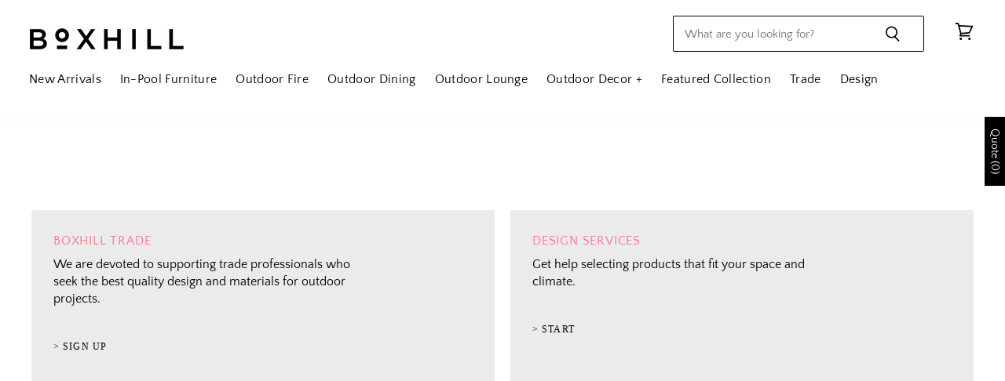

--- FILE ---
content_type: text/html; charset=utf-8
request_url: https://www.shopboxhill.com/products/30-round-glass-wind-guard-2
body_size: 97879
content:















<!doctype html>
<html class="no-js no-touch" lang="en">
  <head>

    <!-- Meta Pixel Code -->
<script>
!function(f,b,e,v,n,t,s)
{if(f.fbq)return;n=f.fbq=function(){n.callMethod?
n.callMethod.apply(n,arguments):n.queue.push(arguments)};
if(!f._fbq)f._fbq=n;n.push=n;n.loaded=!0;n.version='2.0';
n.queue=[];t=b.createElement(e);t.async=!0;
t.src=v;s=b.getElementsByTagName(e)[0];
s.parentNode.insertBefore(t,s)}(window, document,'script',
'https://connect.facebook.net/en_US/fbevents.js');
fbq('init', '741513572945746');
fbq('track', 'PageView');
</script>
<noscript><img height="1" width="1" style="display:none"
src="https://www.facebook.com/tr?id=741513572945746&ev=PageView&noscript=1"
/></noscript>
<!-- End Meta Pixel Code -->
<meta name="msvalidate.01" content="6FB11603257D18648773F4A894C14DB4" />
<script type="load" d-src="https://apis.google.com/js/platform.js?onload=renderBadge"></script>

<script type="load" d-src="https://apis.google.com/js/platform.js?onload=renderOptIn"></script>

<script src="https://apis.google.com/js/platform.js?onload=renderOptIn" async defer></script>

<script>
  window.renderOptIn = function() {
    window.gapi.load('surveyoptin', function() {
      window.gapi.surveyoptin.render(
        {
          // REQUIRED FIELDS
          "merchant_id": 10325405,
          "order_id": "ORDER_ID",
          "email": "CUSTOMER_EMAIL",
          "delivery_country": "COUNTRY_CODE",
          "estimated_delivery_date": "YYYY-MM-DD",

          // OPTIONAL FIELDS
          "products": [{"gtin":"GTIN1"}, {"gtin":"GTIN2"}]
        });
    });
  }
</script>
      
<script src="https://apis.google.com/js/platform.js?onload=renderBadge" async defer></script>

<script>
  window.renderBadge = function() {
    var ratingBadgeContainer = document.createElement("div");
    document.body.appendChild(ratingBadgeContainer);
    window.gapi.load('ratingbadge', function() {
      window.gapi.ratingbadge.render(ratingBadgeContainer, {"merchant_id": 10325405});
    });
  }
</script>
      



<!-- BEGIN MerchantWidget Code -->
<script id='merchantWidgetScript'
        type="load" d-src="https://www.gstatic.com/shopping/merchant/merchantwidget.js"
        >
</script>
<script type="text/javascript">
  merchantWidgetScript.addEventListener('load', function () {
    merchantwidget.start({
     position: 'RIGHT_BOTTOM'
   });
  });
</script>
<!-- END MerchantWidget Code -->

      
<script type="application/json">
{
  "@context": "https://schema.org",
  "@type": "LocalBusiness",
  "name": "Elizabeth Przygoda",
  "image": "https://www.shopboxhill.com/pages/boxhill-team",
  "@id": "",
  "url": "https://www.shopboxhill.com",
  "telephone": "+1 (520) 351-0053",
  "priceRange": "$100-$10,000",
  "address": {
    "@type": "PostalAddress",
    "streetAddress": "4869 W New Shadow Way,",
    "addressLocality": "Marana",
    "addressRegion": "AZ",
    "postalCode": "85658",
    "addressCountry": "US"
  },
  "openingHoursSpecification": {
    "@type": "OpeningHoursSpecification",
    "dayOfWeek": [
      "Monday",
      "Tuesday",
      "Wednesday",
      "Thursday",
      "Friday",
      "Saturday",
      "Sunday"
    ],
    "opens": "00:00",
    "closes": "23:59"
  } 
}
</script>
    
    <script>
(() => {
  try {
      var n = (e, t, r) => e.setAttribute(t, r),
      s = (e, t) => e.removeAttribute(t),
      d = "tagName",
      o = "forEach";
      let c= new MutationObserver((e) => {
      e[o](({ addedNodes: e }) => {
        e[o]((e) => {
          if (
            "SCRIPT" === e[d] &&
            ("web-pixels-manager-setup" === e.id ||
             e.innerHTML.includes('!window.ga') || e.src.includes('sa-request-a-quote'))  &&
            1 === e.nodeType
          ) {
            if (e.src) {
              n(e, "d-src", e.src);
              s(e, "src");
            }
            if (e.type === 'module'){
              n(e, "dxt", 'module');
            };
            e.type = "load";
          }
        }),
          document.documentElement.classList.contains("xh") && c.disconnect();
      });
    });
    c.observe(document.documentElement, { childList: !0, subtree: !0 });
  } catch (i) {
    console.error("An error occurred:", i);
  }
})();	
</script>
<style id="xbgl">div:not(.xbg), section:not(.xbg), ifz:not(.xbg){background-image:none !important;}</style>
<script>
	var xllbp = 200,
		gfdl = 1e4,
		xllj = 1,
		xej = 0;
	class xls {
		constructor(e) {
			this.triggerEvents = e, this.eventOptions = {
				passive: !0
			}, this.userEventListener = this.tl.bind(this), this.ltgr, this.cslf, this.lslffd = 0, this.slfired = 0, this.slfire = 0, this.excluded_js = xej, this.xllj = xllj, this.xfonts = "undefined" != typeof xgft ? xgft : [], this.xstyles = [], this.xsts = {
				n: [],
				async: [],
				defer: [],
				lazy: []
			}, this.ajqrs = []
		}
		uea(e) {
			this.triggerEvents.forEach(t => window.addEventListener(t, e.userEventListener, e.eventOptions))
		}
		uer(e) {
			this.triggerEvents.forEach(t => window.removeEventListener(t, e.userEventListener, e.eventOptions))
		}
		tol() {
			"loading" === document.readyState ? document.addEventListener("DOMContentLoaded", this.lr.bind(this)) : this.lr()
		}
		tl() {
			this.uer(this), this.lslffd = 1, this.ahc("xh"), "loading" === document.readyState ? (document.addEventListener("DOMContentLoaded", this.lsr.bind(this)), this.slfire || document.addEventListener("DOMContentLoaded", this.lr.bind(this))) : (this.lsr(), this.slfire || this.lr())
		}
		async lsr() {
			this.cslf || (this.cslf = !0, this.rc(), document.getElementsByTagName("html")[0].setAttribute("data-css", this.xstyles.length), document.getElementsByTagName("html")[0].setAttribute("dcld", 0), this.prelss(this.xstyles), this.lsp())
		}
		async lsp() {
			setTimeout(function(e) {
				document.getElementsByTagName("html")[0].classList.contains("spl") ? e.lcc(e.xstyles) : e.lsp()
			}, 200, this)
		}
		async lr() {
			this.slfired || (this.slfired = !0, this.hel(), this.exedw(), this.rs(), this.ahc("xr"), "function" == typeof xeosj && xeosj(), this.prelss(this.xsts.n), this.prelss(this.xsts.defer), this.prelss(this.xsts.async), this.za(), this.zb(), await this.lss(this.xsts.n), await this.lss(this.xsts.defer), await this.lss(this.xsts.async), await this.edc(), await this.ewl(), window.dispatchEvent(new Event("xsts-loaded")), this.ahc("xst"), "function" == typeof xeoej && xeoej(), this.ltgr = setInterval(this.xtls, 500, this))
		}
		async xtls(e) {
			e.lslffd && (await e.lss(e.xsts.lazy), e.ahc("scld"), setTimeout(function(){e.ahc("scldl")}, 1000),clearInterval(e.ltgr))
		}
		ahc(e) {
			document.getElementsByTagName("html")[0].classList.add(e)
		}
		rs() {
			document.querySelectorAll("script[type=load]").forEach(e => {
				e.hasAttribute("d-src") ? e.hasAttribute("async") && !1 !== e.async ? this.xsts.async.push(e) : e.hasAttribute("defer") && !1 !== e.defer || "module" === e.getAttribute("dxt") ? this.xsts.defer.push(e) : this.xsts.n.push(e) : this.xsts.n.push(e)
			}), document.querySelectorAll("script[type=lload]").forEach(e => {
				this.xsts.lazy.push(e)
			})
		}
		rc() {
			document.querySelectorAll("link[d-href]").forEach(e => {
				this.xstyles.push(e)
			})
		}
		async es(e) {
			return await this.rpf(), new Promise(t => {
				let s = document.createElement("script"),
					a;
				[...e.attributes].forEach(e => {
					let t = e.nodeName;
					"type" !== t && "d-src" !== t && ("dxt" === t && (t = "type", a = e.nodeValue),  s.setAttribute(t, e.nodeValue))
				}), e.hasAttribute("d-src") ? (s.setAttribute("src", e.getAttribute("d-src")), s.addEventListener("load", t), s.addEventListener("error", t)) : (s.text = e.text, t()), null !== e.parentNode && e.parentNode.replaceChild(s, e)
			})
		}
		async ec(e) {
			var t;
			let s;
			return t = e, void((s = document.createElement("link")).href = t.getAttribute("d-href"), s.rel = "stylesheet", document.head.appendChild(s), t.parentNode.removeChild(t))
		}
		async lss(e) {
			let t = e.shift();
			return t ? (await this.es(t), this.lss(e)) : Promise.resolve()
		}
		async lcc(e) {
			let t = e.shift();
			return t ? (this.ec(t), this.lcc(e)) : "loaded"
		}
		async lfts(e) {
			var t = document.createDocumentFragment();
			e.forEach(e => {
				let s = document.createElement("link");
				s.href = e, s.rel = "stylesheet", t.appendChild(s)
			}), setTimeout(function() {
				document.head.appendChild(t)
			}, gfdl)
		}
		prelss(e) {
			var t = document.createDocumentFragment(),
				s = 0,
				a = this;
			[...e].forEach(i => {
				let r = i.getAttribute("d-src"),
					n = i.getAttribute("d-href");
				if (r) {
					let d = document.createElement("link");
					d.href = r, d.rel = "preload", d.as = "script", t.appendChild(d)
				} else if (n) {
					let l = document.createElement("link");
					l.href = n, l.rel = "preload", l.as = "style", s++, e.length == s && (l.dataset.last = 1), t.appendChild(l), l.onload = function() {
						fetch(this.href).then(e => e.blob()).then(e => {
							a.ucl()
						}).catch(e => {
							a.ucl()
						})
					}, l.onerror = function() {
						a.ucl()
					}
				}
			}), document.head.appendChild(t)
		}
		ucl() {
			document.getElementsByTagName("html")[0].setAttribute("dcld", parseInt(document.getElementsByTagName("html")[0].getAttribute("dcld")) + 1), document.getElementsByTagName("html")[0].getAttribute("data-css") == document.getElementsByTagName("html")[0].getAttribute("dcld") && document.getElementsByTagName("html")[0].classList.add("spl")
		}
		hel() {
			let e = {};

			function t(t, s) {
				! function(t) {
					function s(s) {
						return e[t].eventsToRewrite.indexOf(s) >= 0 ? "x" + s : s
					}
					e[t] || (e[t] = {
						originalFunctions: {
							add: t.addEventListener,
							remove: t.removeEventListener
						},
						eventsToRewrite: []
					}, t.addEventListener = function() {
						arguments[0] = s(arguments[0]), e[t].originalFunctions.add.apply(t, arguments)
					}, t.removeEventListener = function() {
						arguments[0] = s(arguments[0]), e[t].originalFunctions.remove.apply(t, arguments)
					})
				}(t), e[t].eventsToRewrite.push(s)
			}

			function s(e, t) {
				let s = e[t];
				Object.defineProperty(e, t, {
					get: () => s || function() {},
					set(a) {
						e["y" + t] = s = a
					}
				})
			}
			t(document, "DOMContentLoaded"), t(window, "DOMContentLoaded"), t(window, "load"), t(window, "pageshow"), t(document, "readystatechange"), s(document, "onreadystatechange"), s(window, "onload"), s(window, "onpageshow")
		}
		hj(e) {
			let t = window.jQuery;
			Object.defineProperty(window, "jQuery", {
				get: () => t,
				set(s) {
					if (s && s.fn && !e.ajqrs.includes(s)) {
						s.fn.ready = s.fn.init.prototype.ready = function(t) {
							if (void 0 !== t) return e.slfired ? e.domReadyFired ? t.bind(document)(s) : document.addEventListener("xDOMContentLoaded", () => t.bind(document)(s)) : t.bind(document)(s), s(document)
						};
						let a = s.fn.on;
						s.fn.on = s.fn.init.prototype.on = function() {
							if ("ready" == arguments[0]) {
								if (this[0] !== document) return a.apply(this, arguments), this;
								arguments[1].bind(document)(s)
							}
							if (this[0] === window) {
								function e(e) {
									return e.split(" ").map(e => "load" === e || 0 === e.indexOf("load.") ? "xjld" : e).join(" ")
								}
								"string" == typeof arguments[0] || arguments[0] instanceof String ? arguments[0] = e(arguments[0]) : "object" == typeof arguments[0] && Object.keys(arguments[0]).forEach(t => {
									Object.assign(arguments[0], {
										[e(t)]: arguments[0][t]
									})[t]
								})
							}
							return a.apply(this, arguments), this
						}, e.ajqrs.push(s)
					}
					t = s
				}
			})
		}
		async edc() {
			this.domReadyFired = !0, await this.rpf(), document.dispatchEvent(new Event("xDOMContentLoaded")), await this.rpf(), window.dispatchEvent(new Event("xDOMContentLoaded")), await this.rpf(), document.dispatchEvent(new Event("xreadystatechange")), await this.rpf(), document.yonreadystatechange && document.yonreadystatechange()
		}
		async ewl() {
			await this.rpf(), setTimeout(function() {
				window.dispatchEvent(new Event("xload"))
			}, 100), await this.rpf(), window.yonload && window.yonload(), await this.rpf(), this.ajqrs.forEach(e => e(window).trigger("xjld")), window.dispatchEvent(new Event("xps")), await this.rpf(), window.yonpageshow && window.yonpageshow()
		}
		exedw() {
			let e = new Map;
			document.write = document.writeln = function(t) {
				let s = document.currentScript,
					a = document.createRange(),
					i = s.parentElement,
					r = e.get(s);
				void 0 === r && (r = s.nextSibling, e.set(s, r));
				let n = document.createDocumentFragment();
				a.setStart(n, 0), n.appendChild(a.createContextualFragment(t)), i.insertBefore(n, r)
			}
		}
		async rpf() {
			return new Promise(e => requestAnimationFrame(e))
		}
		static et() {
			let e = new xls(["keydown", "mousemove", "touchmove", "touchstart", "touchend", "wheel"]);
			e.lfts(e.xfonts), e.uea(e), e.excluded_js || e.hj(e), e.xllj || (e.slfire = 1, e.tol());
			let t = setInterval(function e(s) {
				null != document.body && (document.body.getBoundingClientRect().top < -30 && s.tl(), clearInterval(t))
			}, 500, e)
		}	
		static ur() {
			let e = new xls(["keydown", "mousemove", "touchmove", "touchstart", "touchend", "wheel"]);
			e.lfts(e.xfonts), e.uea(e), e.excluded_js || e.hj(e), e.xllj || (e.slfire = 1, e.tol());
			e.tl();
		}
        
		za() {
			document.querySelectorAll(".analytics").forEach(function(e) {
				trekkie.integrations = !1;
				var t = document.createElement("script");
				t.innerHTML = e.innerHTML, e.parentNode.insertBefore(t, e.nextSibling), e.parentNode.removeChild(e)
			})
		}
		zb() {
			document.querySelectorAll(".boomerang").forEach(function(e) {
				window.BOOMR.version = !1;
				var t = document.createElement("script");
				t.innerHTML = e.innerHTML, e.parentNode.insertBefore(t, e.nextSibling), e.parentNode.removeChild(e)
			})
			setTimeout(function() {
				document.querySelectorAll(".rcss").forEach(function(a) {
					a.remove();
				});
			}, 8000);
		}
        
	}
	setTimeout(function() {
		xls.et();
	},1000);
</script>
    <script type="load">
        !function(e){if(!window.pintrk){window.pintrk=function()
        {window.pintrk.queue.push(Array.prototype.slice.call(arguments))};var
        n=window.pintrk;n.queue=[],n.version="3.0";var
        t=document.createElement("script");t.async=!0,t.src=e;var
        r=document.getElementsByTagName("script")[0];r.parentNode.insertBefore(t,r)}}
        ("https://s.pinimg.com/ct/core.js"); 

        pintrk('load','2613387521799', { em: '', });
        pintrk('page');
    </script> 
    <noscript> 
        <img height="1" width="1" style="display:none;" alt=""
        src="https://ct.pinterest.com/v3/?tid=YOUR_TAG_ID&noscript=1" /> 
    </noscript>

    <!-- BEGIN Merchantverse Code -->
    <script type="load" id='merchantverseScript'
    d-src="https://www.gstatic.com/merchantverse/merchantverse.js"></script>
    <script type="load">
        merchantverseScript.addEventListener('load', function () {
        merchantverse.start({
        position: 'RIGHT_BOTTOM'
        });
        });
    </script>
    <!-- END Merchantverse Code -->
    
    

    <script type="load" d-src="https://www.api.useleadbot.com/lead-bots/get-pixel-script.js"></script>
    <script type="load">
      window.rf_key_idf = "29b4ff2679f234750c0e0b65efddfeb7b9f20ef6";
    </script>

    <script type="load" d-src="https://unpkg.com/flickity@2/dist/flickity.pkgd.min.js"></script>
    <link rel="stylesheet" d-href="https://unpkg.com/flickity@2/dist/flickity.min.css">

    <script type="load" d-src="https://apis.google.com/js/platform.js?onload=renderOptIn"></script>

    <script type="load">
      window.renderOptIn = function() {
        window.gapi.load('surveyoptin', function() {
          window.gapi.surveyoptin.render(
            {
              // REQUIRED FIELDS
              "merchant_id": 10325405,
              "order_id": "ORDER_ID",
              "email": "CUSTOMER_EMAIL",
              "delivery_country": "COUNTRY_CODE",
              "estimated_delivery_date": "YYYY-MM-DD",

              // OPTIONAL FIELDS
              "products": [{"gtin":"GTIN1"}, {"gtin":"GTIN2"}]
            });
        });
      }
    </script>

    <script type="load">
      (function(w,d,s,l,i){w[l]=w[l]||[];w[l].push({'gtm.start':
      new Date().getTime(),event:'gtm.js'});var f=d.getElementsByTagName(s)[0],
      j=d.createElement(s),dl=l!='dataLayer'?'&l='+l:'';j.async=true;j.src=
      'https://www.googletagmanager.com/gtm.js?id='+i+dl;f.parentNode.insertBefore(j,f);
      })(window,document,'script','dataLayer','GTM-K24DSKQ');
    </script>

    <meta charset="utf-8">
    <meta http-equiv="X-UA-Compatible" content="IE=edge,chrome=1">
    <meta name="viewport" content="width=device-width,initial-scale=1">

    <meta name="google-site-verification" content="03ttdct5puGwwB5aZXIJNoYVzmNGteHda0QDyxRfTqM">

    <!-- Preconnect Domains -->
    <link rel="preconnect" href="https://cdn.shopify.com" crossorigin>
    <link rel="preconnect" href="https://fonts.shopify.com" crossorigin>
    <link rel="preconnect" href="https://monorail-edge.shopifysvc.com">

    
      <link rel="preconnect" href="https://connect.facebook.net" crossorigin>
    
    
      <link rel="preconnect" href="https://www.google-analytics.com" crossorigin>
    

    <!-- Preload Assets -->
    <!-- <link rel="preload" href="//www.shopboxhill.com/cdn/shop/t/82/assets/api.js?v=87044502505449931131751484406" as="script"> -->

    
    
<title>30&quot; Round Glass Wind Guard — Boxhill &amp; Co., LLC</title>

    
      <meta name="description" content="***This is a hidden product used with the Product Options application, Please do not delete this product.***">
    

    
  <link rel="shortcut icon" href="//www.shopboxhill.com/cdn/shop/files/Boxhill-Favicon-76_3d6bbeaa-1dae-4444-8cd2-e54ea14832cd_32x32.png?v=1658936261" type="image/png">


    
      <link rel="canonical" href="https://www.shopboxhill.com/products/30-round-glass-wind-guard-2">
    

    
    















<meta property="og:site_name" content="Boxhill &amp; Co., LLC">
<meta property="og:url" content="https://www.shopboxhill.com/products/30-round-glass-wind-guard-2">
<meta property="og:title" content="30&quot; Round Glass Wind Guard">
<meta property="og:type" content="website">
<meta property="og:description" content="***This is a hidden product used with the Product Options application, Please do not delete this product.***">




    
    
    

    
    
    <meta
      property="og:image"
      content="https://www.shopboxhill.com/cdn/shop/files/ElcorDiningTable_3_1279x1279_578fca72-d18e-4f68-8eb4-bb00887ad401_1200x1200.webp?v=1696357245"
    />
    <meta
      property="og:image:secure_url"
      content="https://www.shopboxhill.com/cdn/shop/files/ElcorDiningTable_3_1279x1279_578fca72-d18e-4f68-8eb4-bb00887ad401_1200x1200.webp?v=1696357245"
    />
    <meta property="og:image:width" content="1200" />
    <meta property="og:image:height" content="1200" />
    
    
    <meta property="og:image:alt" content="Social media image" />
  
















<meta name="twitter:title" content="30&quot; Round Glass Wind Guard">
<meta name="twitter:description" content="***This is a hidden product used with the Product Options application, Please do not delete this product.***">


    
    
    
      
      
      <meta name="twitter:card" content="summary">
    
    
    <meta
      property="twitter:image"
      content="https://www.shopboxhill.com/cdn/shop/files/ElcorDiningTable_3_1279x1279_578fca72-d18e-4f68-8eb4-bb00887ad401_1200x1200_crop_center.webp?v=1696357245"
    />
    <meta property="twitter:image:width" content="1200" />
    <meta property="twitter:image:height" content="1200" />
    
    
    <meta property="twitter:image:alt" content="Social media image" />
  



    

    <link rel="preload" href="//www.shopboxhill.com/cdn/fonts/quattrocento_sans/quattrocentosans_n4.ce5e9bf514e68f53bdd875976847cf755c702eaa.woff2" as="font" crossorigin="anonymous">
    <style>
@font-face{font-family:Quattrocento Sans;font-weight:400;font-style:normal;font-display:auto;src:url(//www.shopboxhill.com/cdn/fonts/quattrocento_sans/quattrocentosans_n4.b43a78e6b8b9780ef5893d83cd043417f12e0d99.woff2?h1=c2hvcGJveGhpbGwuY29t&h2=c2hvcGJveGhpbGwuYWNjb3VudC5teXNob3BpZnkuY29t&hmac=27c28c7dd90384dbee5a56d29d0fe2f5901f31b293f0ab2be8cc63786037e20f) format("woff2"),url(//www.shopboxhill.com/cdn/fonts/quattrocento_sans/quattrocentosans_n4.19c4a084d66bf65371b1784dad52aa1acf657cdd.woff?h1=c2hvcGJveGhpbGwuY29t&h2=c2hvcGJveGhpbGwuYWNjb3VudC5teXNob3BpZnkuY29t&hmac=2f76f6276f596865d282bde228ffd102ac025b9e0cc8ea6bb0579977fa60c0c4) format("woff")}@font-face{font-family:Quattrocento Sans;font-weight:400;font-style:italic;font-display:auto;src:url(//www.shopboxhill.com/cdn/fonts/quattrocento_sans/quattrocentosans_i4.05e513d210c064197634a6efb30ba9f47e76338d.woff2?h1=c2hvcGJveGhpbGwuY29t&h2=c2hvcGJveGhpbGwuYWNjb3VudC5teXNob3BpZnkuY29t&hmac=895884584c6bd9de47e40b5519b657686e1c75f56a3c556ae9f8d0171914d3f0) format("woff2"),url(//www.shopboxhill.com/cdn/fonts/quattrocento_sans/quattrocentosans_i4.ff64670d7818e5cbd12e36eda543508a83010303.woff?h1=c2hvcGJveGhpbGwuY29t&h2=c2hvcGJveGhpbGwuYWNjb3VudC5teXNob3BpZnkuY29t&hmac=3fd1299424225758071bdf2f1002ed436320b7a14ef80691a5633f730998824c) format("woff")}@font-face{font-family:Quattrocento Sans;font-weight:700;font-style:normal;font-display:auto;src:url(//www.shopboxhill.com/cdn/fonts/quattrocento_sans/quattrocentosans_n7.3aa8bd40fbad0fb4d493af9ef60d80c7dc39d34e.woff2?h1=c2hvcGJveGhpbGwuY29t&h2=c2hvcGJveGhpbGwuYWNjb3VudC5teXNob3BpZnkuY29t&hmac=694fc68543f3ceb3e1337e333a59d68bf04e43e04755fb817fefa74426eda49b) format("woff2"),url(//www.shopboxhill.com/cdn/fonts/quattrocento_sans/quattrocentosans_n7.e5214af0eb400455ab60a0d1b9aee6be554f16be.woff?h1=c2hvcGJveGhpbGwuY29t&h2=c2hvcGJveGhpbGwuYWNjb3VudC5teXNob3BpZnkuY29t&hmac=a4060effdbd34c1f714a6427be6c19d3e3c93fd46be82ec287a30167854e0368) format("woff")}@font-face{font-family:Quattrocento Sans;font-weight:700;font-style:italic;font-display:auto;src:url(//www.shopboxhill.com/cdn/fonts/quattrocento_sans/quattrocentosans_i7.564e5b9e0e697bff7dfaf701660d797279f17606.woff2?h1=c2hvcGJveGhpbGwuY29t&h2=c2hvcGJveGhpbGwuYWNjb3VudC5teXNob3BpZnkuY29t&hmac=1d2353a43d3a85910321e22b87a325c3f27bfdc86d225fcd1bb70a7944b7188d) format("woff2"),url(//www.shopboxhill.com/cdn/fonts/quattrocento_sans/quattrocentosans_i7.426503744cfa0a672b1956d7e2bc9a76947c65e2.woff?h1=c2hvcGJveGhpbGwuY29t&h2=c2hvcGJveGhpbGwuYWNjb3VudC5teXNob3BpZnkuY29t&hmac=de94f66f34d664b202a765826e3b44ed9b74f451511ccc758cff8d5818aed8ca) format("woff")}@font-face{font-family:Quattrocento Sans;font-weight:700;font-style:normal;font-display:auto;src:url(//www.shopboxhill.com/cdn/fonts/quattrocento_sans/quattrocentosans_n7.3aa8bd40fbad0fb4d493af9ef60d80c7dc39d34e.woff2?h1=c2hvcGJveGhpbGwuY29t&h2=c2hvcGJveGhpbGwuYWNjb3VudC5teXNob3BpZnkuY29t&hmac=694fc68543f3ceb3e1337e333a59d68bf04e43e04755fb817fefa74426eda49b) format("woff2"),url(//www.shopboxhill.com/cdn/fonts/quattrocento_sans/quattrocentosans_n7.e5214af0eb400455ab60a0d1b9aee6be554f16be.woff?h1=c2hvcGJveGhpbGwuY29t&h2=c2hvcGJveGhpbGwuYWNjb3VudC5teXNob3BpZnkuY29t&hmac=a4060effdbd34c1f714a6427be6c19d3e3c93fd46be82ec287a30167854e0368) format("woff")}@font-face{font-family:Quattrocento Sans;font-weight:700;font-style:italic;font-display:auto;src:url(//www.shopboxhill.com/cdn/fonts/quattrocento_sans/quattrocentosans_i7.564e5b9e0e697bff7dfaf701660d797279f17606.woff2?h1=c2hvcGJveGhpbGwuY29t&h2=c2hvcGJveGhpbGwuYWNjb3VudC5teXNob3BpZnkuY29t&hmac=1d2353a43d3a85910321e22b87a325c3f27bfdc86d225fcd1bb70a7944b7188d) format("woff2"),url(//www.shopboxhill.com/cdn/fonts/quattrocento_sans/quattrocentosans_i7.426503744cfa0a672b1956d7e2bc9a76947c65e2.woff?h1=c2hvcGJveGhpbGwuY29t&h2=c2hvcGJveGhpbGwuYWNjb3VudC5teXNob3BpZnkuY29t&hmac=de94f66f34d664b202a765826e3b44ed9b74f451511ccc758cff8d5818aed8ca) format("woff")}@font-face{font-family:Quattrocento Sans;font-weight:400;font-style:normal;font-display:auto;src:url(//www.shopboxhill.com/cdn/fonts/quattrocento_sans/quattrocentosans_n4.b43a78e6b8b9780ef5893d83cd043417f12e0d99.woff2?h1=c2hvcGJveGhpbGwuY29t&h2=c2hvcGJveGhpbGwuYWNjb3VudC5teXNob3BpZnkuY29t&hmac=27c28c7dd90384dbee5a56d29d0fe2f5901f31b293f0ab2be8cc63786037e20f) format("woff2"),url(//www.shopboxhill.com/cdn/fonts/quattrocento_sans/quattrocentosans_n4.19c4a084d66bf65371b1784dad52aa1acf657cdd.woff?h1=c2hvcGJveGhpbGwuY29t&h2=c2hvcGJveGhpbGwuYWNjb3VudC5teXNob3BpZnkuY29t&hmac=2f76f6276f596865d282bde228ffd102ac025b9e0cc8ea6bb0579977fa60c0c4) format("woff")}@font-face{font-family:Quattrocento Sans;font-weight:400;font-style:italic;font-display:auto;src:url(//www.shopboxhill.com/cdn/fonts/quattrocento_sans/quattrocentosans_i4.05e513d210c064197634a6efb30ba9f47e76338d.woff2?h1=c2hvcGJveGhpbGwuY29t&h2=c2hvcGJveGhpbGwuYWNjb3VudC5teXNob3BpZnkuY29t&hmac=895884584c6bd9de47e40b5519b657686e1c75f56a3c556ae9f8d0171914d3f0) format("woff2"),url(//www.shopboxhill.com/cdn/fonts/quattrocento_sans/quattrocentosans_i4.ff64670d7818e5cbd12e36eda543508a83010303.woff?h1=c2hvcGJveGhpbGwuY29t&h2=c2hvcGJveGhpbGwuYWNjb3VudC5teXNob3BpZnkuY29t&hmac=3fd1299424225758071bdf2f1002ed436320b7a14ef80691a5633f730998824c) format("woff")}@font-face{font-family:Quattrocento Sans;font-weight:400;font-style:normal;font-display:auto;src:url(//www.shopboxhill.com/cdn/fonts/quattrocento_sans/quattrocentosans_n4.b43a78e6b8b9780ef5893d83cd043417f12e0d99.woff2?h1=c2hvcGJveGhpbGwuY29t&h2=c2hvcGJveGhpbGwuYWNjb3VudC5teXNob3BpZnkuY29t&hmac=27c28c7dd90384dbee5a56d29d0fe2f5901f31b293f0ab2be8cc63786037e20f) format("woff2"),url(//www.shopboxhill.com/cdn/fonts/quattrocento_sans/quattrocentosans_n4.19c4a084d66bf65371b1784dad52aa1acf657cdd.woff?h1=c2hvcGJveGhpbGwuY29t&h2=c2hvcGJveGhpbGwuYWNjb3VudC5teXNob3BpZnkuY29t&hmac=2f76f6276f596865d282bde228ffd102ac025b9e0cc8ea6bb0579977fa60c0c4) format("woff")}@font-face{font-family:Quattrocento Sans;font-weight:400;font-style:italic;font-display:auto;src:url(//www.shopboxhill.com/cdn/fonts/quattrocento_sans/quattrocentosans_i4.05e513d210c064197634a6efb30ba9f47e76338d.woff2?h1=c2hvcGJveGhpbGwuY29t&h2=c2hvcGJveGhpbGwuYWNjb3VudC5teXNob3BpZnkuY29t&hmac=895884584c6bd9de47e40b5519b657686e1c75f56a3c556ae9f8d0171914d3f0) format("woff2"),url(//www.shopboxhill.com/cdn/fonts/quattrocento_sans/quattrocentosans_i4.ff64670d7818e5cbd12e36eda543508a83010303.woff?h1=c2hvcGJveGhpbGwuY29t&h2=c2hvcGJveGhpbGwuYWNjb3VudC5teXNob3BpZnkuY29t&hmac=3fd1299424225758071bdf2f1002ed436320b7a14ef80691a5633f730998824c) format("woff")}@font-face{font-family:Quattrocento Sans;font-weight:700;font-style:normal;font-display:auto;src:url(//www.shopboxhill.com/cdn/fonts/quattrocento_sans/quattrocentosans_n7.3aa8bd40fbad0fb4d493af9ef60d80c7dc39d34e.woff2?h1=c2hvcGJveGhpbGwuY29t&h2=c2hvcGJveGhpbGwuYWNjb3VudC5teXNob3BpZnkuY29t&hmac=694fc68543f3ceb3e1337e333a59d68bf04e43e04755fb817fefa74426eda49b) format("woff2"),url(//www.shopboxhill.com/cdn/fonts/quattrocento_sans/quattrocentosans_n7.e5214af0eb400455ab60a0d1b9aee6be554f16be.woff?h1=c2hvcGJveGhpbGwuY29t&h2=c2hvcGJveGhpbGwuYWNjb3VudC5teXNob3BpZnkuY29t&hmac=a4060effdbd34c1f714a6427be6c19d3e3c93fd46be82ec287a30167854e0368) format("woff")}@font-face{font-family:Quattrocento Sans;font-weight:700;font-style:italic;font-display:auto;src:url(//www.shopboxhill.com/cdn/fonts/quattrocento_sans/quattrocentosans_i7.564e5b9e0e697bff7dfaf701660d797279f17606.woff2?h1=c2hvcGJveGhpbGwuY29t&h2=c2hvcGJveGhpbGwuYWNjb3VudC5teXNob3BpZnkuY29t&hmac=1d2353a43d3a85910321e22b87a325c3f27bfdc86d225fcd1bb70a7944b7188d) format("woff2"),url(//www.shopboxhill.com/cdn/fonts/quattrocento_sans/quattrocentosans_i7.426503744cfa0a672b1956d7e2bc9a76947c65e2.woff?h1=c2hvcGJveGhpbGwuY29t&h2=c2hvcGJveGhpbGwuYWNjb3VudC5teXNob3BpZnkuY29t&hmac=de94f66f34d664b202a765826e3b44ed9b74f451511ccc758cff8d5818aed8ca) format("woff")}@font-face{font-family:Quattrocento Sans;font-weight:400;font-style:normal;font-display:auto;src:url(//www.shopboxhill.com/cdn/fonts/quattrocento_sans/quattrocentosans_n4.b43a78e6b8b9780ef5893d83cd043417f12e0d99.woff2?h1=c2hvcGJveGhpbGwuY29t&h2=c2hvcGJveGhpbGwuYWNjb3VudC5teXNob3BpZnkuY29t&hmac=27c28c7dd90384dbee5a56d29d0fe2f5901f31b293f0ab2be8cc63786037e20f) format("woff2"),url(//www.shopboxhill.com/cdn/fonts/quattrocento_sans/quattrocentosans_n4.19c4a084d66bf65371b1784dad52aa1acf657cdd.woff?h1=c2hvcGJveGhpbGwuY29t&h2=c2hvcGJveGhpbGwuYWNjb3VudC5teXNob3BpZnkuY29t&hmac=2f76f6276f596865d282bde228ffd102ac025b9e0cc8ea6bb0579977fa60c0c4) format("woff")}@font-face{font-family:Quattrocento Sans;font-weight:400;font-style:italic;font-display:auto;src:url(//www.shopboxhill.com/cdn/fonts/quattrocento_sans/quattrocentosans_i4.05e513d210c064197634a6efb30ba9f47e76338d.woff2?h1=c2hvcGJveGhpbGwuY29t&h2=c2hvcGJveGhpbGwuYWNjb3VudC5teXNob3BpZnkuY29t&hmac=895884584c6bd9de47e40b5519b657686e1c75f56a3c556ae9f8d0171914d3f0) format("woff2"),url(//www.shopboxhill.com/cdn/fonts/quattrocento_sans/quattrocentosans_i4.ff64670d7818e5cbd12e36eda543508a83010303.woff?h1=c2hvcGJveGhpbGwuY29t&h2=c2hvcGJveGhpbGwuYWNjb3VudC5teXNob3BpZnkuY29t&hmac=3fd1299424225758071bdf2f1002ed436320b7a14ef80691a5633f730998824c) format("woff")}@font-face{font-family:Quattrocento Sans;font-weight:700;font-style:normal;font-display:auto;src:url(//www.shopboxhill.com/cdn/fonts/quattrocento_sans/quattrocentosans_n7.3aa8bd40fbad0fb4d493af9ef60d80c7dc39d34e.woff2?h1=c2hvcGJveGhpbGwuY29t&h2=c2hvcGJveGhpbGwuYWNjb3VudC5teXNob3BpZnkuY29t&hmac=694fc68543f3ceb3e1337e333a59d68bf04e43e04755fb817fefa74426eda49b) format("woff2"),url(//www.shopboxhill.com/cdn/fonts/quattrocento_sans/quattrocentosans_n7.e5214af0eb400455ab60a0d1b9aee6be554f16be.woff?h1=c2hvcGJveGhpbGwuY29t&h2=c2hvcGJveGhpbGwuYWNjb3VudC5teXNob3BpZnkuY29t&hmac=a4060effdbd34c1f714a6427be6c19d3e3c93fd46be82ec287a30167854e0368) format("woff")}@font-face{font-family:Quattrocento Sans;font-weight:700;font-style:italic;font-display:auto;src:url(//www.shopboxhill.com/cdn/fonts/quattrocento_sans/quattrocentosans_i7.564e5b9e0e697bff7dfaf701660d797279f17606.woff2?h1=c2hvcGJveGhpbGwuY29t&h2=c2hvcGJveGhpbGwuYWNjb3VudC5teXNob3BpZnkuY29t&hmac=1d2353a43d3a85910321e22b87a325c3f27bfdc86d225fcd1bb70a7944b7188d) format("woff2"),url(//www.shopboxhill.com/cdn/fonts/quattrocento_sans/quattrocentosans_i7.426503744cfa0a672b1956d7e2bc9a76947c65e2.woff?h1=c2hvcGJveGhpbGwuY29t&h2=c2hvcGJveGhpbGwuYWNjb3VudC5teXNob3BpZnkuY29t&hmac=de94f66f34d664b202a765826e3b44ed9b74f451511ccc758cff8d5818aed8ca) format("woff")}@font-face{font-family:Quattrocento Sans;font-weight:400;font-style:normal;font-display:auto;src:url(//www.shopboxhill.com/cdn/fonts/quattrocento_sans/quattrocentosans_n4.b43a78e6b8b9780ef5893d83cd043417f12e0d99.woff2?h1=c2hvcGJveGhpbGwuY29t&h2=c2hvcGJveGhpbGwuYWNjb3VudC5teXNob3BpZnkuY29t&hmac=27c28c7dd90384dbee5a56d29d0fe2f5901f31b293f0ab2be8cc63786037e20f) format("woff2"),url(//www.shopboxhill.com/cdn/fonts/quattrocento_sans/quattrocentosans_n4.19c4a084d66bf65371b1784dad52aa1acf657cdd.woff?h1=c2hvcGJveGhpbGwuY29t&h2=c2hvcGJveGhpbGwuYWNjb3VudC5teXNob3BpZnkuY29t&hmac=2f76f6276f596865d282bde228ffd102ac025b9e0cc8ea6bb0579977fa60c0c4) format("woff")}@font-face{font-family:Quattrocento Sans;font-weight:400;font-style:italic;font-display:auto;src:url(//www.shopboxhill.com/cdn/fonts/quattrocento_sans/quattrocentosans_i4.05e513d210c064197634a6efb30ba9f47e76338d.woff2?h1=c2hvcGJveGhpbGwuY29t&h2=c2hvcGJveGhpbGwuYWNjb3VudC5teXNob3BpZnkuY29t&hmac=895884584c6bd9de47e40b5519b657686e1c75f56a3c556ae9f8d0171914d3f0) format("woff2"),url(//www.shopboxhill.com/cdn/fonts/quattrocento_sans/quattrocentosans_i4.ff64670d7818e5cbd12e36eda543508a83010303.woff?h1=c2hvcGJveGhpbGwuY29t&h2=c2hvcGJveGhpbGwuYWNjb3VudC5teXNob3BpZnkuY29t&hmac=3fd1299424225758071bdf2f1002ed436320b7a14ef80691a5633f730998824c) format("woff")}@font-face{font-family:Quattrocento Sans;font-weight:700;font-style:normal;font-display:auto;src:url(//www.shopboxhill.com/cdn/fonts/quattrocento_sans/quattrocentosans_n7.3aa8bd40fbad0fb4d493af9ef60d80c7dc39d34e.woff2?h1=c2hvcGJveGhpbGwuY29t&h2=c2hvcGJveGhpbGwuYWNjb3VudC5teXNob3BpZnkuY29t&hmac=694fc68543f3ceb3e1337e333a59d68bf04e43e04755fb817fefa74426eda49b) format("woff2"),url(//www.shopboxhill.com/cdn/fonts/quattrocento_sans/quattrocentosans_n7.e5214af0eb400455ab60a0d1b9aee6be554f16be.woff?h1=c2hvcGJveGhpbGwuY29t&h2=c2hvcGJveGhpbGwuYWNjb3VudC5teXNob3BpZnkuY29t&hmac=a4060effdbd34c1f714a6427be6c19d3e3c93fd46be82ec287a30167854e0368) format("woff")}@font-face{font-family:Quattrocento Sans;font-weight:700;font-style:italic;font-display:auto;src:url(//www.shopboxhill.com/cdn/fonts/quattrocento_sans/quattrocentosans_i7.564e5b9e0e697bff7dfaf701660d797279f17606.woff2?h1=c2hvcGJveGhpbGwuY29t&h2=c2hvcGJveGhpbGwuYWNjb3VudC5teXNob3BpZnkuY29t&hmac=1d2353a43d3a85910321e22b87a325c3f27bfdc86d225fcd1bb70a7944b7188d) format("woff2"),url(//www.shopboxhill.com/cdn/fonts/quattrocento_sans/quattrocentosans_i7.426503744cfa0a672b1956d7e2bc9a76947c65e2.woff?h1=c2hvcGJveGhpbGwuY29t&h2=c2hvcGJveGhpbGwuYWNjb3VudC5teXNob3BpZnkuY29t&hmac=de94f66f34d664b202a765826e3b44ed9b74f451511ccc758cff8d5818aed8ca) format("woff")}@font-face{font-family:Quattrocento Sans;font-weight:400;font-style:normal;font-display:auto;src:url(//www.shopboxhill.com/cdn/fonts/quattrocento_sans/quattrocentosans_n4.b43a78e6b8b9780ef5893d83cd043417f12e0d99.woff2?h1=c2hvcGJveGhpbGwuY29t&h2=c2hvcGJveGhpbGwuYWNjb3VudC5teXNob3BpZnkuY29t&hmac=27c28c7dd90384dbee5a56d29d0fe2f5901f31b293f0ab2be8cc63786037e20f) format("woff2"),url(//www.shopboxhill.com/cdn/fonts/quattrocento_sans/quattrocentosans_n4.19c4a084d66bf65371b1784dad52aa1acf657cdd.woff?h1=c2hvcGJveGhpbGwuY29t&h2=c2hvcGJveGhpbGwuYWNjb3VudC5teXNob3BpZnkuY29t&hmac=2f76f6276f596865d282bde228ffd102ac025b9e0cc8ea6bb0579977fa60c0c4) format("woff")}@font-face{font-family:Quattrocento Sans;font-weight:400;font-style:italic;font-display:auto;src:url(//www.shopboxhill.com/cdn/fonts/quattrocento_sans/quattrocentosans_i4.05e513d210c064197634a6efb30ba9f47e76338d.woff2?h1=c2hvcGJveGhpbGwuY29t&h2=c2hvcGJveGhpbGwuYWNjb3VudC5teXNob3BpZnkuY29t&hmac=895884584c6bd9de47e40b5519b657686e1c75f56a3c556ae9f8d0171914d3f0) format("woff2"),url(//www.shopboxhill.com/cdn/fonts/quattrocento_sans/quattrocentosans_i4.ff64670d7818e5cbd12e36eda543508a83010303.woff?h1=c2hvcGJveGhpbGwuY29t&h2=c2hvcGJveGhpbGwuYWNjb3VudC5teXNob3BpZnkuY29t&hmac=3fd1299424225758071bdf2f1002ed436320b7a14ef80691a5633f730998824c) format("woff")}@font-face{font-family:Quattrocento Sans;font-weight:400;font-style:normal;font-display:auto;src:url(//www.shopboxhill.com/cdn/fonts/quattrocento_sans/quattrocentosans_n4.b43a78e6b8b9780ef5893d83cd043417f12e0d99.woff2?h1=c2hvcGJveGhpbGwuY29t&h2=c2hvcGJveGhpbGwuYWNjb3VudC5teXNob3BpZnkuY29t&hmac=27c28c7dd90384dbee5a56d29d0fe2f5901f31b293f0ab2be8cc63786037e20f) format("woff2"),url(//www.shopboxhill.com/cdn/fonts/quattrocento_sans/quattrocentosans_n4.19c4a084d66bf65371b1784dad52aa1acf657cdd.woff?h1=c2hvcGJveGhpbGwuY29t&h2=c2hvcGJveGhpbGwuYWNjb3VudC5teXNob3BpZnkuY29t&hmac=2f76f6276f596865d282bde228ffd102ac025b9e0cc8ea6bb0579977fa60c0c4) format("woff")}@font-face{font-family:Quattrocento Sans;font-weight:400;font-style:italic;font-display:auto;src:url(//www.shopboxhill.com/cdn/fonts/quattrocento_sans/quattrocentosans_i4.05e513d210c064197634a6efb30ba9f47e76338d.woff2?h1=c2hvcGJveGhpbGwuY29t&h2=c2hvcGJveGhpbGwuYWNjb3VudC5teXNob3BpZnkuY29t&hmac=895884584c6bd9de47e40b5519b657686e1c75f56a3c556ae9f8d0171914d3f0) format("woff2"),url(//www.shopboxhill.com/cdn/fonts/quattrocento_sans/quattrocentosans_i4.ff64670d7818e5cbd12e36eda543508a83010303.woff?h1=c2hvcGJveGhpbGwuY29t&h2=c2hvcGJveGhpbGwuYWNjb3VudC5teXNob3BpZnkuY29t&hmac=3fd1299424225758071bdf2f1002ed436320b7a14ef80691a5633f730998824c) format("woff")}@font-face{font-family:Quattrocento Sans;font-weight:400;font-style:normal;font-display:auto;src:url(//www.shopboxhill.com/cdn/fonts/quattrocento_sans/quattrocentosans_n4.b43a78e6b8b9780ef5893d83cd043417f12e0d99.woff2?h1=c2hvcGJveGhpbGwuY29t&h2=c2hvcGJveGhpbGwuYWNjb3VudC5teXNob3BpZnkuY29t&hmac=27c28c7dd90384dbee5a56d29d0fe2f5901f31b293f0ab2be8cc63786037e20f) format("woff2"),url(//www.shopboxhill.com/cdn/fonts/quattrocento_sans/quattrocentosans_n4.19c4a084d66bf65371b1784dad52aa1acf657cdd.woff?h1=c2hvcGJveGhpbGwuY29t&h2=c2hvcGJveGhpbGwuYWNjb3VudC5teXNob3BpZnkuY29t&hmac=2f76f6276f596865d282bde228ffd102ac025b9e0cc8ea6bb0579977fa60c0c4) format("woff")}@font-face{font-family:Quattrocento Sans;font-weight:400;font-style:italic;font-display:auto;src:url(//www.shopboxhill.com/cdn/fonts/quattrocento_sans/quattrocentosans_i4.05e513d210c064197634a6efb30ba9f47e76338d.woff2?h1=c2hvcGJveGhpbGwuY29t&h2=c2hvcGJveGhpbGwuYWNjb3VudC5teXNob3BpZnkuY29t&hmac=895884584c6bd9de47e40b5519b657686e1c75f56a3c556ae9f8d0171914d3f0) format("woff2"),url(//www.shopboxhill.com/cdn/fonts/quattrocento_sans/quattrocentosans_i4.ff64670d7818e5cbd12e36eda543508a83010303.woff?h1=c2hvcGJveGhpbGwuY29t&h2=c2hvcGJveGhpbGwuYWNjb3VudC5teXNob3BpZnkuY29t&hmac=3fd1299424225758071bdf2f1002ed436320b7a14ef80691a5633f730998824c) format("woff")}@font-face{font-family:Quattrocento Sans;font-weight:400;font-style:normal;font-display:auto;src:url(//www.shopboxhill.com/cdn/fonts/quattrocento_sans/quattrocentosans_n4.b43a78e6b8b9780ef5893d83cd043417f12e0d99.woff2?h1=c2hvcGJveGhpbGwuY29t&h2=c2hvcGJveGhpbGwuYWNjb3VudC5teXNob3BpZnkuY29t&hmac=27c28c7dd90384dbee5a56d29d0fe2f5901f31b293f0ab2be8cc63786037e20f) format("woff2"),url(//www.shopboxhill.com/cdn/fonts/quattrocento_sans/quattrocentosans_n4.19c4a084d66bf65371b1784dad52aa1acf657cdd.woff?h1=c2hvcGJveGhpbGwuY29t&h2=c2hvcGJveGhpbGwuYWNjb3VudC5teXNob3BpZnkuY29t&hmac=2f76f6276f596865d282bde228ffd102ac025b9e0cc8ea6bb0579977fa60c0c4) format("woff")}@font-face{font-family:Quattrocento Sans;font-weight:400;font-style:italic;font-display:auto;src:url(//www.shopboxhill.com/cdn/fonts/quattrocento_sans/quattrocentosans_i4.05e513d210c064197634a6efb30ba9f47e76338d.woff2?h1=c2hvcGJveGhpbGwuY29t&h2=c2hvcGJveGhpbGwuYWNjb3VudC5teXNob3BpZnkuY29t&hmac=895884584c6bd9de47e40b5519b657686e1c75f56a3c556ae9f8d0171914d3f0) format("woff2"),url(//www.shopboxhill.com/cdn/fonts/quattrocento_sans/quattrocentosans_i4.ff64670d7818e5cbd12e36eda543508a83010303.woff?h1=c2hvcGJveGhpbGwuY29t&h2=c2hvcGJveGhpbGwuYWNjb3VudC5teXNob3BpZnkuY29t&hmac=3fd1299424225758071bdf2f1002ed436320b7a14ef80691a5633f730998824c) format("woff")}@font-face{font-family:Quattrocento Sans;font-weight:400;font-style:normal;font-display:auto;src:url(//www.shopboxhill.com/cdn/fonts/quattrocento_sans/quattrocentosans_n4.b43a78e6b8b9780ef5893d83cd043417f12e0d99.woff2?h1=c2hvcGJveGhpbGwuY29t&h2=c2hvcGJveGhpbGwuYWNjb3VudC5teXNob3BpZnkuY29t&hmac=27c28c7dd90384dbee5a56d29d0fe2f5901f31b293f0ab2be8cc63786037e20f) format("woff2"),url(//www.shopboxhill.com/cdn/fonts/quattrocento_sans/quattrocentosans_n4.19c4a084d66bf65371b1784dad52aa1acf657cdd.woff?h1=c2hvcGJveGhpbGwuY29t&h2=c2hvcGJveGhpbGwuYWNjb3VudC5teXNob3BpZnkuY29t&hmac=2f76f6276f596865d282bde228ffd102ac025b9e0cc8ea6bb0579977fa60c0c4) format("woff")}@font-face{font-family:Quattrocento Sans;font-weight:400;font-style:italic;font-display:auto;src:url(//www.shopboxhill.com/cdn/fonts/quattrocento_sans/quattrocentosans_i4.05e513d210c064197634a6efb30ba9f47e76338d.woff2?h1=c2hvcGJveGhpbGwuY29t&h2=c2hvcGJveGhpbGwuYWNjb3VudC5teXNob3BpZnkuY29t&hmac=895884584c6bd9de47e40b5519b657686e1c75f56a3c556ae9f8d0171914d3f0) format("woff2"),url(//www.shopboxhill.com/cdn/fonts/quattrocento_sans/quattrocentosans_i4.ff64670d7818e5cbd12e36eda543508a83010303.woff?h1=c2hvcGJveGhpbGwuY29t&h2=c2hvcGJveGhpbGwuYWNjb3VudC5teXNob3BpZnkuY29t&hmac=3fd1299424225758071bdf2f1002ed436320b7a14ef80691a5633f730998824c) format("woff")}@font-face{font-family:Quattrocento Sans;font-weight:400;font-style:normal;font-display:auto;src:url(//www.shopboxhill.com/cdn/fonts/quattrocento_sans/quattrocentosans_n4.b43a78e6b8b9780ef5893d83cd043417f12e0d99.woff2?h1=c2hvcGJveGhpbGwuY29t&h2=c2hvcGJveGhpbGwuYWNjb3VudC5teXNob3BpZnkuY29t&hmac=27c28c7dd90384dbee5a56d29d0fe2f5901f31b293f0ab2be8cc63786037e20f) format("woff2"),url(//www.shopboxhill.com/cdn/fonts/quattrocento_sans/quattrocentosans_n4.19c4a084d66bf65371b1784dad52aa1acf657cdd.woff?h1=c2hvcGJveGhpbGwuY29t&h2=c2hvcGJveGhpbGwuYWNjb3VudC5teXNob3BpZnkuY29t&hmac=2f76f6276f596865d282bde228ffd102ac025b9e0cc8ea6bb0579977fa60c0c4) format("woff")}@font-face{font-family:Quattrocento Sans;font-weight:400;font-style:italic;font-display:auto;src:url(//www.shopboxhill.com/cdn/fonts/quattrocento_sans/quattrocentosans_i4.05e513d210c064197634a6efb30ba9f47e76338d.woff2?h1=c2hvcGJveGhpbGwuY29t&h2=c2hvcGJveGhpbGwuYWNjb3VudC5teXNob3BpZnkuY29t&hmac=895884584c6bd9de47e40b5519b657686e1c75f56a3c556ae9f8d0171914d3f0) format("woff2"),url(//www.shopboxhill.com/cdn/fonts/quattrocento_sans/quattrocentosans_i4.ff64670d7818e5cbd12e36eda543508a83010303.woff?h1=c2hvcGJveGhpbGwuY29t&h2=c2hvcGJveGhpbGwuYWNjb3VudC5teXNob3BpZnkuY29t&hmac=3fd1299424225758071bdf2f1002ed436320b7a14ef80691a5633f730998824c) format("woff")}@font-face{font-family:Quattrocento Sans;font-weight:400;font-style:normal;font-display:auto;src:url(//www.shopboxhill.com/cdn/fonts/quattrocento_sans/quattrocentosans_n4.b43a78e6b8b9780ef5893d83cd043417f12e0d99.woff2?h1=c2hvcGJveGhpbGwuY29t&h2=c2hvcGJveGhpbGwuYWNjb3VudC5teXNob3BpZnkuY29t&hmac=27c28c7dd90384dbee5a56d29d0fe2f5901f31b293f0ab2be8cc63786037e20f) format("woff2"),url(//www.shopboxhill.com/cdn/fonts/quattrocento_sans/quattrocentosans_n4.19c4a084d66bf65371b1784dad52aa1acf657cdd.woff?h1=c2hvcGJveGhpbGwuY29t&h2=c2hvcGJveGhpbGwuYWNjb3VudC5teXNob3BpZnkuY29t&hmac=2f76f6276f596865d282bde228ffd102ac025b9e0cc8ea6bb0579977fa60c0c4) format("woff")}@font-face{font-family:Quattrocento Sans;font-weight:400;font-style:italic;font-display:auto;src:url(//www.shopboxhill.com/cdn/fonts/quattrocento_sans/quattrocentosans_i4.05e513d210c064197634a6efb30ba9f47e76338d.woff2?h1=c2hvcGJveGhpbGwuY29t&h2=c2hvcGJveGhpbGwuYWNjb3VudC5teXNob3BpZnkuY29t&hmac=895884584c6bd9de47e40b5519b657686e1c75f56a3c556ae9f8d0171914d3f0) format("woff2"),url(//www.shopboxhill.com/cdn/fonts/quattrocento_sans/quattrocentosans_i4.ff64670d7818e5cbd12e36eda543508a83010303.woff?h1=c2hvcGJveGhpbGwuY29t&h2=c2hvcGJveGhpbGwuYWNjb3VudC5teXNob3BpZnkuY29t&hmac=3fd1299424225758071bdf2f1002ed436320b7a14ef80691a5633f730998824c) format("woff")}@font-face{font-family:Quattrocento Sans;font-weight:700;font-style:normal;font-display:auto;src:url(//www.shopboxhill.com/cdn/fonts/quattrocento_sans/quattrocentosans_n7.3aa8bd40fbad0fb4d493af9ef60d80c7dc39d34e.woff2?h1=c2hvcGJveGhpbGwuY29t&h2=c2hvcGJveGhpbGwuYWNjb3VudC5teXNob3BpZnkuY29t&hmac=694fc68543f3ceb3e1337e333a59d68bf04e43e04755fb817fefa74426eda49b) format("woff2"),url(//www.shopboxhill.com/cdn/fonts/quattrocento_sans/quattrocentosans_n7.e5214af0eb400455ab60a0d1b9aee6be554f16be.woff?h1=c2hvcGJveGhpbGwuY29t&h2=c2hvcGJveGhpbGwuYWNjb3VudC5teXNob3BpZnkuY29t&hmac=a4060effdbd34c1f714a6427be6c19d3e3c93fd46be82ec287a30167854e0368) format("woff")}@font-face{font-family:Quattrocento Sans;font-weight:700;font-style:italic;font-display:auto;src:url(//www.shopboxhill.com/cdn/fonts/quattrocento_sans/quattrocentosans_i7.564e5b9e0e697bff7dfaf701660d797279f17606.woff2?h1=c2hvcGJveGhpbGwuY29t&h2=c2hvcGJveGhpbGwuYWNjb3VudC5teXNob3BpZnkuY29t&hmac=1d2353a43d3a85910321e22b87a325c3f27bfdc86d225fcd1bb70a7944b7188d) format("woff2"),url(//www.shopboxhill.com/cdn/fonts/quattrocento_sans/quattrocentosans_i7.426503744cfa0a672b1956d7e2bc9a76947c65e2.woff?h1=c2hvcGJveGhpbGwuY29t&h2=c2hvcGJveGhpbGwuYWNjb3VudC5teXNob3BpZnkuY29t&hmac=de94f66f34d664b202a765826e3b44ed9b74f451511ccc758cff8d5818aed8ca) format("woff")}  
</style>
    
        <style>@charset "UTF-8";:root{--font-size-heading-large:2.1675rem;--font-size-heading-large-base:16;--font-size-heading-large-fcscale:2.125;--font-size-heading-large-fscale:1.02;--font-size-heading-large-fadjust:0;--font-size-heading-large-mbase:15;--font-size-heading-large-mfcscale:2.125;--font-size-heading-large-mfscale:1.008;--font-size-heading-large-mfadjust:0;--font-size-heading-medium:1.9125rem;--font-size-heading-medium-base:16;--font-size-heading-medium-fcscale:1.875;--font-size-heading-medium-fscale:1.02;--font-size-heading-medium-fadjust:0;--font-size-heading-medium-mbase:15;--font-size-heading-medium-mfcscale:1.875;--font-size-heading-medium-mfscale:1.008;--font-size-heading-medium-mfadjust:0;--font-size-heading-1:1.785rem;--font-size-heading-1-base:16;--font-size-heading-1-fcscale:1.75;--font-size-heading-1-fscale:1.02;--font-size-heading-1-fadjust:0;--font-size-heading-1-mbase:15;--font-size-heading-1-mfcscale:1.75;--font-size-heading-1-mfscale:1.008;--font-size-heading-1-mfadjust:0;--font-size-heading-2:1.6575rem;--font-size-heading-2-base:16;--font-size-heading-2-fcscale:1.625;--font-size-heading-2-fscale:1.02;--font-size-heading-2-fadjust:0;--font-size-heading-2-mbase:15;--font-size-heading-2-mfcscale:1.625;--font-size-heading-2-mfscale:1.008;--font-size-heading-2-mfadjust:0;--font-size-heading-3:1.53rem;--font-size-heading-3-base:16;--font-size-heading-3-fcscale:1.5;--font-size-heading-3-fscale:1.02;--font-size-heading-3-fadjust:0;--font-size-heading-3-mbase:15;--font-size-heading-3-mfcscale:1.5;--font-size-heading-3-mfscale:1.008;--font-size-heading-3-mfadjust:0;--font-size-heading-4:1.275rem;--font-size-heading-4-base:16;--font-size-heading-4-fcscale:1.25;--font-size-heading-4-fscale:1.02;--font-size-heading-4-fadjust:0;--font-size-heading-4-mbase:15;--font-size-heading-4-mfcscale:1.25;--font-size-heading-4-mfscale:1.008;--font-size-heading-4-mfadjust:0;--font-size-heading-5:1.125rem;--font-size-heading-5-base:16;--font-size-heading-5-fcscale:1.125;--font-size-heading-5-fscale:1;--font-size-heading-5-fadjust:0;--font-size-heading-5-mbase:15;--font-size-heading-5-mfcscale:1.125;--font-size-heading-5-mfscale:1;--font-size-heading-5-mfadjust:0;--font-size-heading-6:1.125rem;--font-size-heading-6-base:16;--font-size-heading-6-fcscale:1.125;--font-size-heading-6-fscale:1;--font-size-heading-6-fadjust:0;--font-size-heading-6-mbase:15;--font-size-heading-6-mfcscale:1.125;--font-size-heading-6-mfscale:1;--font-size-heading-6-mfadjust:0;--font-size-section-heading:1.5rem;--font-size-section-heading-base:16;--font-size-section-heading-fcscale:1.5;--font-size-section-heading-fscale:1;--font-size-section-heading-fadjust:0;--font-size-section-heading-mbase:15;--font-size-section-heading-mfcscale:1.5;--font-size-section-heading-mfscale:1;--font-size-section-heading-mfadjust:0;--font-size-highlight-banner-heading:1.125rem;--font-size-highlight-banner-heading-base:16;--font-size-highlight-banner-heading-fcscale:1.125;--font-size-highlight-banner-heading-fscale:1;--font-size-highlight-banner-heading-fadjust:0;--font-size-highlight-banner-heading-mbase:15;--font-size-highlight-banner-heading-mfcscale:1.125;--font-size-highlight-banner-heading-mfscale:1;--font-size-highlight-banner-heading-mfadjust:0;--font-size-body-larger:1.375rem;--font-size-body-larger-base:16;--font-size-body-larger-fcscale:1.375;--font-size-body-larger-fscale:1;--font-size-body-larger-fadjust:0;--font-size-body-larger-mbase:15;--font-size-body-larger-mfcscale:1.375;--font-size-body-larger-mfscale:1;--font-size-body-larger-mfadjust:0;--font-size-body-large:1.25rem;--font-size-body-large-base:16;--font-size-body-large-fcscale:1.25;--font-size-body-large-fscale:1;--font-size-body-large-fadjust:0;--font-size-body-large-mbase:15;--font-size-body-large-mfcscale:1.25;--font-size-body-large-mfscale:1;--font-size-body-large-mfadjust:0;--font-size-body-medium:1.125rem;--font-size-body-medium-base:16;--font-size-body-medium-fcscale:1.125;--font-size-body-medium-fscale:1;--font-size-body-medium-fadjust:0;--font-size-body-medium-mbase:15;--font-size-body-medium-mfcscale:1.125;--font-size-body-medium-mfscale:1;--font-size-body-medium-mfadjust:0;--font-size-body:1rem;--font-size-body-base:16;--font-size-body-fcscale:1;--font-size-body-fscale:1;--font-size-body-fadjust:0;--font-size-body-mbase:15;--font-size-body-mfcscale:1;--font-size-body-mfscale:1;--font-size-body-mfadjust:0;--font-size-form:1rem;--font-size-form-base:16;--font-size-form-fcscale:1;--font-size-form-fscale:1;--font-size-form-fadjust:0;--font-size-form-mbase:16;--font-size-form-mfcscale:1;--font-size-form-mfscale:1;--font-size-form-mfadjust:0;--font-size-body-small:.9375rem;--font-size-body-small-base:16;--font-size-body-small-fcscale:.9375;--font-size-body-small-fscale:1;--font-size-body-small-fadjust:0;--font-size-body-small-mbase:15;--font-size-body-small-mfcscale:.9375;--font-size-body-small-mfscale:1;--font-size-body-small-mfadjust:0;--font-size-body-smaller:.875rem;--font-size-body-smaller-base:16;--font-size-body-smaller-fcscale:.875;--font-size-body-smaller-fscale:1;--font-size-body-smaller-fadjust:0;--font-size-body-smaller-mbase:15;--font-size-body-smaller-mfcscale:.875;--font-size-body-smaller-mfscale:1;--font-size-body-smaller-mfadjust:0;--font-size-body-smallest:.8125rem;--font-size-body-smallest-base:16;--font-size-body-smallest-fcscale:.8125;--font-size-body-smallest-fscale:1;--font-size-body-smallest-fadjust:0;--font-size-body-smallest-mbase:15;--font-size-body-smallest-mfcscale:.8125;--font-size-body-smallest-mfscale:1;--font-size-body-smallest-mfadjust:0;--font-size-body-tiny:.75rem;--font-size-body-tiny-base:16;--font-size-body-tiny-fcscale:.75;--font-size-body-tiny-fscale:1;--font-size-body-tiny-fadjust:0;--font-size-body-tiny-mbase:15;--font-size-body-tiny-mfcscale:.75;--font-size-body-tiny-mfscale:1;--font-size-body-tiny-mfadjust:0;--font-size-product-card:.92rem;--font-size-product-card-base:16;--font-size-product-card-fcscale:1;--font-size-product-card-fscale:.92;--font-size-product-card-fadjust:0;--font-size-product-card-mbase:15;--font-size-product-card-mfcscale:1;--font-size-product-card-mfscale:.952;--font-size-product-card-mfadjust:0;--font-size-button-small:.875rem;--font-size-button-small-base:16;--font-size-button-small-fcscale:.875;--font-size-button-small-fscale:1;--font-size-button-small-fadjust:0;--font-size-button-small-mbase:15;--font-size-button-small-mfcscale:.875;--font-size-button-small-mfscale:1;--font-size-button-small-mfadjust:0;--font-size-button-medium:1rem;--font-size-button-medium-base:16;--font-size-button-medium-fcscale:1;--font-size-button-medium-fscale:1;--font-size-button-medium-fadjust:0;--font-size-button-medium-mbase:15;--font-size-button-medium-mfcscale:1;--font-size-button-medium-mfscale:1;--font-size-button-medium-mfadjust:-1;--font-size-button-large:1.125rem;--font-size-button-large-base:16;--font-size-button-large-fcscale:1.125;--font-size-button-large-fscale:1;--font-size-button-large-fadjust:0;--font-size-button-large-mbase:15;--font-size-button-large-mfcscale:1.125;--font-size-button-large-mfscale:1;--font-size-button-large-mfadjust:-1;--font-size-button-x-large:1.3125rem;--font-size-button-x-large-base:16;--font-size-button-x-large-fcscale:1.3125;--font-size-button-x-large-fscale:1;--font-size-button-x-large-fadjust:0;--font-size-button-x-large-mbase:15;--font-size-button-x-large-mfcscale:1.3125;--font-size-button-x-large-mfscale:1;--font-size-button-x-large-mfadjust:-1;--font-size-button-signpost:1rem;--font-size-button-signpost-base:16;--font-size-button-signpost-fcscale:1;--font-size-button-signpost-fscale:1;--font-size-button-signpost-fadjust:0;--font-size-button-signpost-mbase:15;--font-size-button-signpost-mfcscale:1;--font-size-button-signpost-mfscale:1;--font-size-button-signpost-mfadjust:0;--font-size-menu-large:1.0625rem;--font-size-menu-large-base:16;--font-size-menu-large-fcscale:1.0625;--font-size-menu-large-fscale:1;--font-size-menu-large-fadjust:0;--font-size-menu-large-mbase:15;--font-size-menu-large-mfcscale:1.0625;--font-size-menu-large-mfscale:1;--font-size-menu-large-mfadjust:-1;--font-size-menu:1rem;--font-size-menu-base:16;--font-size-menu-fcscale:1;--font-size-menu-fscale:1;--font-size-menu-fadjust:0;--font-size-menu-mbase:15;--font-size-menu-mfcscale:1;--font-size-menu-mfscale:1;--font-size-menu-mfadjust:0;--font-size-footer-heading:.9775rem;--font-size-footer-heading-base:16;--font-size-footer-heading-fcscale:1.125;--font-size-footer-heading-fscale:.98;--font-size-footer-heading-fadjust:-2;--font-size-footer-heading-mbase:15;--font-size-footer-heading-mfcscale:1.125;--font-size-footer-heading-mfscale:.992;--font-size-footer-heading-mfadjust:0;--font-size-input:.9375rem;--font-size-input-base:16;--font-size-input-fcscale:1;--font-size-input-fscale:1;--font-size-input-fadjust:0;--font-size-input-mbase:15;--font-size-input-mfcscale:1;--font-size-input-mfscale:1;--font-size-input-mfadjust:0}@media screen and (max-width:719px){:root{--font-size-heading-large:2.008125rem;--font-size-heading-large-base:16;--font-size-heading-large-fcscale:2.125;--font-size-heading-large-fscale:1.02;--font-size-heading-large-fadjust:0;--font-size-heading-large-mbase:15;--font-size-heading-large-mfcscale:2.125;--font-size-heading-large-mfscale:1.008;--font-size-heading-large-mfadjust:0}}@media screen and (max-width:859px){:root{--font-size-heading-medium:1.771875rem;--font-size-heading-medium-base:16;--font-size-heading-medium-fcscale:1.875;--font-size-heading-medium-fscale:1.02;--font-size-heading-medium-fadjust:0;--font-size-heading-medium-mbase:15;--font-size-heading-medium-mfcscale:1.875;--font-size-heading-medium-mfscale:1.008;--font-size-heading-medium-mfadjust:0;--font-size-heading-1:1.65375rem;--font-size-heading-1-base:16;--font-size-heading-1-fcscale:1.75;--font-size-heading-1-fscale:1.02;--font-size-heading-1-fadjust:0;--font-size-heading-1-mbase:15;--font-size-heading-1-mfcscale:1.75;--font-size-heading-1-mfscale:1.008;--font-size-heading-1-mfadjust:0;--font-size-heading-2:1.535625rem;--font-size-heading-2-base:16;--font-size-heading-2-fcscale:1.625;--font-size-heading-2-fscale:1.02;--font-size-heading-2-fadjust:0;--font-size-heading-2-mbase:15;--font-size-heading-2-mfcscale:1.625;--font-size-heading-2-mfscale:1.008;--font-size-heading-2-mfadjust:0;--font-size-heading-3:1.4175rem;--font-size-heading-3-base:16;--font-size-heading-3-fcscale:1.5;--font-size-heading-3-fscale:1.02;--font-size-heading-3-fadjust:0;--font-size-heading-3-mbase:15;--font-size-heading-3-mfcscale:1.5;--font-size-heading-3-mfscale:1.008;--font-size-heading-3-mfadjust:0;--font-size-heading-4:1.18125rem;--font-size-heading-4-base:16;--font-size-heading-4-fcscale:1.25;--font-size-heading-4-fscale:1.02;--font-size-heading-4-fadjust:0;--font-size-heading-4-mbase:15;--font-size-heading-4-mfcscale:1.25;--font-size-heading-4-mfscale:1.008;--font-size-heading-4-mfadjust:0;--font-size-heading-5:1.0546875rem;--font-size-heading-5-base:16;--font-size-heading-5-fcscale:1.125;--font-size-heading-5-fscale:1;--font-size-heading-5-fadjust:0;--font-size-heading-5-mbase:15;--font-size-heading-5-mfcscale:1.125;--font-size-heading-5-mfscale:1;--font-size-heading-5-mfadjust:0;--font-size-heading-6:1.0546875rem;--font-size-heading-6-base:16;--font-size-heading-6-fcscale:1.125;--font-size-heading-6-fscale:1;--font-size-heading-6-fadjust:0;--font-size-heading-6-mbase:15;--font-size-heading-6-mfcscale:1.125;--font-size-heading-6-mfscale:1;--font-size-heading-6-mfadjust:0;--font-size-section-heading:1.40625rem;--font-size-section-heading-base:16;--font-size-section-heading-fcscale:1.5;--font-size-section-heading-fscale:1;--font-size-section-heading-fadjust:0;--font-size-section-heading-mbase:15;--font-size-section-heading-mfcscale:1.5;--font-size-section-heading-mfscale:1;--font-size-section-heading-mfadjust:0;--font-size-highlight-banner-heading:1.0546875rem;--font-size-highlight-banner-heading-base:16;--font-size-highlight-banner-heading-fcscale:1.125;--font-size-highlight-banner-heading-fscale:1;--font-size-highlight-banner-heading-fadjust:0;--font-size-highlight-banner-heading-mbase:15;--font-size-highlight-banner-heading-mfcscale:1.125;--font-size-highlight-banner-heading-mfscale:1;--font-size-highlight-banner-heading-mfadjust:0;--font-size-body-larger:1.2890625rem;--font-size-body-larger-base:16;--font-size-body-larger-fcscale:1.375;--font-size-body-larger-fscale:1;--font-size-body-larger-fadjust:0;--font-size-body-larger-mbase:15;--font-size-body-larger-mfcscale:1.375;--font-size-body-larger-mfscale:1;--font-size-body-larger-mfadjust:0;--font-size-body-large:1.171875rem;--font-size-body-large-base:16;--font-size-body-large-fcscale:1.25;--font-size-body-large-fscale:1;--font-size-body-large-fadjust:0;--font-size-body-large-mbase:15;--font-size-body-large-mfcscale:1.25;--font-size-body-large-mfscale:1;--font-size-body-large-mfadjust:0;--font-size-body-medium:1.0546875rem;--font-size-body-medium-base:16;--font-size-body-medium-fcscale:1.125;--font-size-body-medium-fscale:1;--font-size-body-medium-fadjust:0;--font-size-body-medium-mbase:15;--font-size-body-medium-mfcscale:1.125;--font-size-body-medium-mfscale:1;--font-size-body-medium-mfadjust:0;--font-size-body:.9375rem;--font-size-body-base:16;--font-size-body-fcscale:1;--font-size-body-fscale:1;--font-size-body-fadjust:0;--font-size-body-mbase:15;--font-size-body-mfcscale:1;--font-size-body-mfscale:1;--font-size-body-mfadjust:0;--font-size-form:1rem;--font-size-form-base:16;--font-size-form-fcscale:1;--font-size-form-fscale:1;--font-size-form-fadjust:0;--font-size-form-mbase:16;--font-size-form-mfcscale:1;--font-size-form-mfscale:1;--font-size-form-mfadjust:0;--font-size-body-small:.87890625rem;--font-size-body-small-base:16;--font-size-body-small-fcscale:.9375;--font-size-body-small-fscale:1;--font-size-body-small-fadjust:0;--font-size-body-small-mbase:15;--font-size-body-small-mfcscale:.9375;--font-size-body-small-mfscale:1;--font-size-body-small-mfadjust:0;--font-size-body-smaller:.8203125rem;--font-size-body-smaller-base:16;--font-size-body-smaller-fcscale:.875;--font-size-body-smaller-fscale:1;--font-size-body-smaller-fadjust:0;--font-size-body-smaller-mbase:15;--font-size-body-smaller-mfcscale:.875;--font-size-body-smaller-mfscale:1;--font-size-body-smaller-mfadjust:0;--font-size-body-smallest:.76171875rem;--font-size-body-smallest-base:16;--font-size-body-smallest-fcscale:.8125;--font-size-body-smallest-fscale:1;--font-size-body-smallest-fadjust:0;--font-size-body-smallest-mbase:15;--font-size-body-smallest-mfcscale:.8125;--font-size-body-smallest-mfscale:1;--font-size-body-smallest-mfadjust:0;--font-size-body-tiny:.703125rem;--font-size-body-tiny-base:16;--font-size-body-tiny-fcscale:.75;--font-size-body-tiny-fscale:1;--font-size-body-tiny-fadjust:0;--font-size-body-tiny-mbase:15;--font-size-body-tiny-mfcscale:.75;--font-size-body-tiny-mfscale:1;--font-size-body-tiny-mfadjust:0;--font-size-product-card:.8925rem;--font-size-product-card-base:16;--font-size-product-card-fcscale:1;--font-size-product-card-fscale:.92;--font-size-product-card-fadjust:0;--font-size-product-card-mbase:15;--font-size-product-card-mfcscale:1;--font-size-product-card-mfscale:.952;--font-size-product-card-mfadjust:0;--font-size-button-small:.8203125rem;--font-size-button-small-base:16;--font-size-button-small-fcscale:.875;--font-size-button-small-fscale:1;--font-size-button-small-fadjust:0;--font-size-button-small-mbase:15;--font-size-button-small-mfcscale:.875;--font-size-button-small-mfscale:1;--font-size-button-small-mfadjust:0;--font-size-button-medium:.875rem;--font-size-button-medium-base:16;--font-size-button-medium-fcscale:1;--font-size-button-medium-fscale:1;--font-size-button-medium-fadjust:0;--font-size-button-medium-mbase:15;--font-size-button-medium-mfcscale:1;--font-size-button-medium-mfscale:1;--font-size-button-medium-mfadjust:-1;--font-size-button-large:.9921875rem;--font-size-button-large-base:16;--font-size-button-large-fcscale:1.125;--font-size-button-large-fscale:1;--font-size-button-large-fadjust:0;--font-size-button-large-mbase:15;--font-size-button-large-mfcscale:1.125;--font-size-button-large-mfscale:1;--font-size-button-large-mfadjust:-1;--font-size-button-x-large:1.16796875rem;--font-size-button-x-large-base:16;--font-size-button-x-large-fcscale:1.3125;--font-size-button-x-large-fscale:1;--font-size-button-x-large-fadjust:0;--font-size-button-x-large-mbase:15;--font-size-button-x-large-mfcscale:1.3125;--font-size-button-x-large-mfscale:1;--font-size-button-x-large-mfadjust:-1;--font-size-button-signpost:.9375rem;--font-size-button-signpost-base:16;--font-size-button-signpost-fcscale:1;--font-size-button-signpost-fscale:1;--font-size-button-signpost-fadjust:0;--font-size-button-signpost-mbase:15;--font-size-button-signpost-mfcscale:1;--font-size-button-signpost-mfscale:1;--font-size-button-signpost-mfadjust:0;--font-size-menu-large:.93359375rem;--font-size-menu-large-base:16;--font-size-menu-large-fcscale:1.0625;--font-size-menu-large-fscale:1;--font-size-menu-large-fadjust:0;--font-size-menu-large-mbase:15;--font-size-menu-large-mfcscale:1.0625;--font-size-menu-large-mfscale:1;--font-size-menu-large-mfadjust:-1;--font-size-menu:.9375rem;--font-size-menu-base:16;--font-size-menu-fcscale:1;--font-size-menu-fscale:1;--font-size-menu-fadjust:0;--font-size-menu-mbase:15;--font-size-menu-mfcscale:1;--font-size-menu-mfscale:1;--font-size-menu-mfadjust:0;--font-size-footer-heading:.92125rem;--font-size-footer-heading-base:16;--font-size-footer-heading-fcscale:1.125;--font-size-footer-heading-fscale:.98;--font-size-footer-heading-fadjust:-2;--font-size-footer-heading-mbase:15;--font-size-footer-heading-mfcscale:1.125;--font-size-footer-heading-mfscale:.992;--font-size-footer-heading-mfadjust:0;--font-size-input:.9375rem;--font-size-input-base:16;--font-size-input-fcscale:1;--font-size-input-fscale:1;--font-size-input-fadjust:0;--font-size-input-mbase:15;--font-size-input-mfcscale:1;--font-size-input-mfscale:1;--font-size-input-mfadjust:0}}/*! normalize.css v8.0.1 | MIT License | github.com/necolas/normalize.css */html{line-height:1.15;-webkit-text-size-adjust:100%}body{margin:0}main{display:block}h1{font-size:2em;margin:.67em 0}a{background-color:transparent}strong{font-weight:bolder}img{border-style:none}button,input,select{font-family:inherit;font-size:100%;line-height:1.15;margin:0}button,input{overflow:visible}button,select{text-transform:none}[type=button],[type=submit],button{-webkit-appearance:button}[type=button]::-moz-focus-inner,[type=submit]::-moz-focus-inner,button::-moz-focus-inner{border-style:none;padding:0}[type=button]:-moz-focusring,[type=submit]:-moz-focusring,button:-moz-focusring{outline:1px dotted ButtonText}[type=checkbox]{box-sizing:border-box;padding:0}::-webkit-file-upload-button{-webkit-appearance:button;font:inherit}h1,h2,h3,h4{font-family:Quattrocento Sans,sans-serif;font-style:normal;font-weight:400;letter-spacing:.07em}h1,h2,h3,h4{text-transform:none}h4 strong{font-weight:700}h1{font-size:var(--font-size-heading-1)}h2{font-size:var(--font-size-heading-2)}h3{font-size:var(--font-size-heading-3)}h4{font-size:var(--font-size-heading-4)}.site-navigation .navmenu-depth-1>li>a,.site-navigation a{font-family:Quattrocento Sans,sans-serif;font-style:normal;font-weight:400;font-size:var(--font-size-menu);letter-spacing:.02em}.site-navigation .navmenu-depth-1>li>a,.site-navigation a{text-transform:none}.button-primary,.button-secondary,.live-search-button,.product-form--atc-button{font-size:var(--font-size-button-small);padding:.6875rem 1.375rem;letter-spacing:.02em;font-family:Quattrocento Sans;font-style:normal;font-weight:400;display:inline-block;text-decoration:none;cursor:pointer;border-radius:1px;transition:border-color .2s ease,background-color .2s ease,width .2s ease,height .2s ease}.button-primary,.button-secondary,.live-search-button,.product-form--atc-button{text-transform:none}.button-primary,.product-form--atc-button{color:#fff;background-color:#fe778c;border:1px solid #fe778c}.button-primary:not(.disabled):hover,.product-form--atc-button:not(.disabled):hover{background:#000;border:1px solid #000}.button-primary:active,.button-primary:focus,.product-form--atc-button:active,.product-form--atc-button:focus{background:#000;border:1px solid #000}.button-secondary{color:#000;background-color:#fe778c;border:1px solid transparent}.button-secondary:not(.disabled):hover{color:#000;background:#fe778c;border:1px solid transparent}.button-secondary:active,.button-secondary:focus{background:#fe778c;border:1px solid transparent}.atc-banner--outer,.message-banner--outer,.product--container,.product-row--container,.product-section--container,.site-header-main,.site-navigation{max-width:1600px;padding-right:10px;padding-left:10px;margin-right:auto;margin-left:auto}@media screen and (max-width:1079px) and (min-width:720px){.atc-banner--outer,.message-banner--outer,.product--container,.product-row--container,.product-section--container,.site-header-main,.site-navigation{padding-right:1.75rem;padding-left:1.75rem}}@media screen and (min-width:1080px){.atc-banner--outer,.message-banner--outer,.product--container,.product-row--container,.product-section--container,.site-header-main,.site-navigation{padding-right:40px;padding-left:40px}}.promo-grid--container{max-width:1600px;padding-right:10px;padding-left:10px;margin-right:auto;margin-left:auto}@media screen and (min-width:720px){.promo-grid--container{padding-right:1.75rem;padding-left:1.75rem}}@media screen and (min-width:1080px){.promo-grid--container{padding-right:40px;padding-left:40px}}.site-header-main:after,.site-header-main:before,.site-navigation-wrapper:after,.site-navigation-wrapper:before{display:table;content:""}.site-header-main:after,.site-navigation-wrapper:after{clear:both}.productitem--title a{color:#000;text-decoration:none;transition:color .1s ease}.productitem--title a:hover{color:#000}.live-search-takeover-cancel,.rte a{color:#000;text-decoration:none;transition:color .1s ease}.live-search-takeover-cancel:hover,.rte a:hover{color:#fe778c}.button-signpost .signpost-icon{display:inline-block;margin-left:.3125rem;vertical-align:middle}.button-signpost .signpost-icon svg{display:block;margin-top:-.125rem;transform:rotate(-90deg)}.atc-banner--close,.live-search-takeover-cancel,.message-banner--close,.modal-close,.product-gallery--media-thumbnail{font-family:Quattrocento Sans,sans-serif;font-style:normal;font-weight:700;padding:0;letter-spacing:0;cursor:pointer;background:0 0;border:0;-webkit-appearance:normal;appearance:normal}.product-form--atc-button,.productitem--action-trigger.productitem--action-atc{position:relative}.product-form--atc-button .atc-button--text,.productitem--action-trigger.productitem--action-atc .atc-button--text{opacity:1}.product-form--atc-button .atc-button--icon,.productitem--action-trigger.productitem--action-atc .atc-button--icon{position:absolute;top:50%;left:50%;margin-top:-13px;margin-left:-13px;opacity:0;visibility:hidden;animation:rotate .6s linear infinite;transition:opacity .1s ease .1s}.product-form--atc-button .atc-button--icon svg,.productitem--action-trigger.productitem--action-atc .atc-button--icon svg{display:block;width:26px;height:26px}.live-search-button{position:relative;padding-left:15px;padding-right:15px}.live-search-button .search-icon--active,.live-search-button .search-icon--inactive{display:inline-block}.live-search-button svg{display:block;width:100%;height:100%}.live-search-button .search-icon--inactive{height:23px;opacity:1;transition:opacity .1s ease}.live-search-button .search-icon--active{position:absolute;top:50%;left:50%;width:26px;height:26px;margin-top:-13px;margin-left:-13px;opacity:0;visibility:hidden;animation:rotate .7s cubic-bezier(.69,.31,.56,.83) infinite}.button-signpost{font-family:Quattrocento Sans,sans-serif;font-style:normal;font-weight:400;font-size:var(--font-size-button-signpost);display:block;padding:0;margin-top:1.25rem;letter-spacing:0;text-decoration:none;text-transform:none}@media screen and (min-width:860px){.button-signpost{margin-top:1.75rem}}.button-signpost .signpost-icon{margin-left:2px}.button-signpost .signpost-icon svg{width:.75rem;height:.75rem;margin-top:0}.form-field-input,.form-field-select,.rte input{font-family:Quattrocento Sans,sans-serif;font-style:normal;font-weight:400;font-size:var(--font-size-form);z-index:1;width:100%;padding:.9375rem .875rem;letter-spacing:0;color:#000;background-color:#fff;border:1px solid #d7d7d7;border-radius:2px}.form-field-input:focus,.form-field-select:focus,.rte input:focus{border-color:#000}.form-field-title{font-size:var(--font-size-body);line-height:1;color:#000}.no-label .form-field-input{padding-top:.9375rem;padding-bottom:.9375rem}.form-field-input,.rte input{width:100%}.form-field-input+.form-field-title:before{position:absolute;top:50%;left:-4px;z-index:-1;width:calc(100% + 8px);height:1px;background-color:#fff;content:"";transform:scaleY(1.1);transition-delay:.12s}.form-field-filled.form-field-input+.form-field-title,.form-field-input:focus+.form-field-title,.form-field-select.form-field-input+.form-field-title{top:-.5em;z-index:3;font-size:.8125rem;transition-delay:.12s;transition-property:top,font-size}.form-field-filled.form-field-input+.form-field-title:before,.form-field-input:focus+.form-field-title:before,.form-field-select.form-field-input+.form-field-title:before{position:absolute;top:.5em;left:-4px;z-index:-1;width:calc(100% + 8px);height:1px;background-color:#fff;content:"";transition-delay:0s}.form-field-input:focus+.form-field-title{color:#000}.form-field{position:relative}.form-field-title{position:absolute;top:1.0625rem;left:.875rem;z-index:2;pointer-events:none;transition:.12s;transition-delay:.12s;transition-timing-function:cubic-bezier(.25,.46,.45,.94)}.form-field-select-wrapper{position:relative}.form-field-select-wrapper .form-field-select{z-index:2;width:100%;height:100%;padding-right:2.25rem;color:#000;cursor:pointer;background-color:#fff;-webkit-appearance:none;appearance:none}.form-field-select-wrapper .form-field-select::-ms-expand{display:none}.form-field-select-wrapper svg{position:absolute;top:50%;right:.875rem;margin-top:-3px;pointer-events:none;color:#000}.form-fields--qty{position:relative}.form-fields--qty .form-field{opacity:0;transition:opacity .15s ease}.js .form-fields--qty .form-field.form-field--qty-select{z-index:1;opacity:1;visibility:visible}.form-fields--qty .hidden{z-index:0;opacity:0;visibility:hidden}.form-fields--qty .form-field--qty-select .form-field-select-wrapper{position:absolute;width:100%}.rte{font-size:var(--font-size-body);line-height:1.625}.rte h4{font-size:var(--font-size-heading-4)}.rte h4{margin-top:2rem;margin-bottom:1rem;color:#000}.rte p,.rte ul{margin-top:1rem;margin-bottom:1rem}.rte ul{padding-left:20px}.rte input{padding-top:.9375rem;padding-bottom:.9375rem;margin-bottom:0}.accordion--icon svg{display:block;fill:currentColor}.accordion--icon .icon-chevron-down-left,.accordion--icon .icon-chevron-down-right{transition:transform .25s cubic-bezier(.25, .46, .45, .94),fill .15s cubic-bezier(.25, .46, .45, .94);transform-origin:50% 50%}.accordion--icon .icon-chevron-down-left,.accordion--icon .icon-chevron-down-right{transform:rotate(0)}.accordion--content{max-height:0;overflow:hidden;opacity:0;transition:max-height .25s ease,padding-bottom .25s ease,opacity .15s ease}.placeholder--image{display:block;background-color:#ebebeb;fill:#a6a6a6}.placeholder--content-image{fill:#ebebeb}.placeholder--content-text{background-color:#ebebeb}.promo-block-grid{background:#ebebeb}[data-rimg=lazy],[data-rimg=loaded]{transition:opacity .1s ease-in}[data-rimg=loaded]{opacity:1}.promo-block-grid [data-rimg-canvas]{border-radius:2px}@media screen and (min-width:720px){.promo-block-grid--content-wrapper{position:relative;z-index:1}}[data-rimg-canvas]{position:absolute;top:0;left:0;width:100%;height:100%;animation:shimmer-background 1s ease-in-out infinite;animation-fill-mode:forwards;transition:opacity .1s ease-out,visibility 0s linear .1s;animation-direction:alternate}[data-rimg=loaded]+[data-rimg-canvas],[data-rimg=loaded]>[data-rimg-canvas]{opacity:0;visibility:hidden}.promo-block-grid img{position:absolute;width:1px;height:1px;opacity:0}html{box-sizing:border-box}*,:after,:before{box-sizing:inherit}*{-moz-osx-font-smoothing:grayscale;-webkit-font-smoothing:antialiased;-webkit-text-size-adjust:none;-webkit-tap-highlight-color:transparent}body,html{background-color:#fff}html{height:100%}html:before{display:none;content:"XS,S,M,L,L+,XL,XXL"}html:after{display:none;content:"XS"}@media screen and (min-width:720px){html:after{content:"S"}}@media screen and (min-width:860px){html:after{content:"M"}}@media screen and (min-width:1024px){html:after{content:"L"}}@media screen and (min-width:1080px){html:after{content:"L+"}}@media screen and (min-width:1280px){html:after{content:"XL"}}@media screen and (min-width:1660px){html:after{content:"XXL"}}body{font-family:Quattrocento Sans,sans-serif;font-style:normal;font-weight:400;font-size:var(--font-size-body);width:100%;letter-spacing:0;color:#000}@media screen and (max-width:719px){body{font-size:var(--font-size-body-small)}}strong{letter-spacing:0}strong{font-family:Quattrocento Sans,sans-serif;font-style:normal;font-weight:700}.visually-hidden,[data-product-gallery-image-crop][data-product-gallery-aspect-ratio=square] .product-gallery--media img[data-rimg=loaded]{position:absolute!important;width:1px;height:1px;padding:0;margin:-1px;overflow:hidden;clip:rect(1px,1px,1px,1px);border:0}.skip-to-main{font-size:var(--font-size-body);position:absolute;top:0;left:-9999px;color:#000;background:#fff;text-decoration:none;padding:1em}.skip-to-main:active,.skip-to-main:focus{left:0;z-index:702}@keyframes rotate{0%{transform:rotate(0)}to{transform:rotate(360deg)}}@keyframes shimmer{0%{opacity:1}to{opacity:.5}}@keyframes shimmer-background{0%{background-color:#ebebeb}to{background-color:#f5f5f5}}:root{--scrollbar-width:15px}.site-header-wrapper{width:100%;background-color:#fff;transition:top .15s cubic-bezier(.3, 0, 0, 1);z-index:700}.site-header-wrapper{box-shadow:0 1px 4px #dddddd40}.site-header-wrapper.site-header--sticky{position:sticky;top:0}.site-header-main{z-index:701}.site-header-main.site-header--full-width{width:100%;max-width:100%}.site-header-logo{display:table;height:auto}.site-logo{display:table-cell;height:100%;vertical-align:middle;color:currentColor;text-decoration:none}@media screen and (max-width:1023px){.desktop-logo-image{display:none}}@media screen and (min-width:1024px){.mobile-logo-image{display:none}}.site-header-button{z-index:125;display:inline-block;height:46px;background-color:transparent;border:none;cursor:pointer}.site-header-icon{display:inline-block;position:relative;padding:10px;color:#000;outline:0}.site-header-icon:hover{color:#000000b3}.site-header-icon svg{display:block}.site-header-menu-button{left:0}@media screen and (min-width:720px){.site-header-menu-button{left:1.125rem}}@media screen and (min-width:1080px){.site-header-menu-button{left:1.875rem}}.site-header-menu-icon{padding-top:15px;padding-bottom:15px;background-color:transparent;color:#000}.site-header-menu-icon:focus{outline:0}.site-header-menu-icon path{transition:transform .2s,opacity .2s;transition-timing-function:cubic-bezier(.3,0,0,1)}.site-header-menu-icon path:first-of-type{transform-origin:2.5px 3.5px}.site-header-menu-icon path:nth-of-type(3){transform-origin:1px 14px}.site-header-menu-icon .nav-toggle-ie-11{display:none}.site-header-cart-button{right:0;transition:right .15s cubic-bezier(.3, 0, 0, 1),top .15s cubic-bezier(.3, 0, 0, 1)}@media screen and (min-width:720px){.site-header-cart-button{right:1.75rem}}@media screen and (min-width:1080px){.site-header-cart-button{right:40px}}.site-header-cart-button.count-hidden{right:0}@media screen and (min-width:720px){.site-header-cart-button.count-hidden{right:calc(1.75rem - 10px)}}@media screen and (min-width:1080px){.site-header-cart-button.count-hidden{right:30px}}.site-header-cart-button svg{transition:margin .15s}.site-header-cart--count{position:absolute;top:2px;right:2px;display:block;opacity:0;transition:opacity .15s linear}.site-header-cart--count:after{display:block;height:20px;min-width:20px;padding:3px;font-size:.6875rem;line-height:12px;color:#fff;text-align:center;text-decoration:none;background-color:#fe778c;border:1px solid #fff;border-radius:50%;content:attr(data-header-cart-count)}.site-navigation-wrapper{display:none;position:relative;z-index:700;width:100%;background-color:#fff;transition:margin-top .2s cubic-bezier(.3, 0, 0, 1)}@media screen and (min-width:1024px){.site-header-nav--open .site-navigation-wrapper{display:block}}.site-navigation{padding-top:0;padding-bottom:0;display:flex}.site-navigation ul{padding:0;margin:0;list-style:none}.site-navigation a{position:relative;display:inline-block;padding:12px 15px;line-height:calc(1rem + 2px);color:#000;text-decoration:none}.site-navigation a:hover{color:#fe778c}.site-navigation a:focus{outline:solid rgba(0,0,0,.5);outline-offset:-5px}.site-navigation .navmenu{display:flex;flex-wrap:wrap;padding:0}.site-navigation .navmenu-depth-1{display:inline-block;height:100%;max-width:100%;flex:1 1 auto;margin-left:-15px}.site-navigation .navmenu-depth-1>li{display:inline-block;padding-top:8px;padding-bottom:8px;vertical-align:top}.site-header--full-width .site-navigation{width:100%;max-width:100%}.site-header-main{position:relative;padding-top:10px;padding-bottom:10px;background-color:#fff;transition:padding .15s cubic-bezier(.3, 0, 0, 1)}@media screen and (min-width:1024px){.site-header-main{padding-top:20px;padding-bottom:10px}}.site-header-main:before{position:absolute;top:0;left:50%;z-index:-1;display:block;width:calc(100vw - var(--scrollbar-width));height:100%;pointer-events:none;background-color:#fff;content:"";transform:translate(-50%)}.site-header-main-content{margin-right:auto;margin-left:auto;font-size:0;letter-spacing:0;transition:margin .15s cubic-bezier(.3, 0, 0, 1)}@media screen and (min-width:1024px){.site-header-main-content{display:flex;align-items:center;margin-right:125px;margin-left:0}}.site-header-button{position:absolute;top:10px;bottom:auto}@media screen and (min-width:1024px){.site-header-button{top:50%;bottom:66px;margin-top:-18px}}@media screen and (min-width:1024px){.site-header-menu-button{left:-50px;width:auto;opacity:0;visibility:hidden;transition:opacity .15s cubic-bezier(.3, 0, 0, 1),left .15s cubic-bezier(.3, 0, 0, 1)}}.site-header-logo{margin-right:auto;margin-left:auto;text-align:center;vertical-align:middle}@media screen and (max-width:1023px) and (min-width:375px){.site-header-logo{max-width:calc(100% - 88px)}}@media screen and (max-width:1023px){.site-header-logo{display:table;min-height:46px}}@media screen and (min-width:1024px){.site-header-logo{display:inline-block;height:auto;margin-right:25px;margin-left:0;text-align:left}}.desktop-logo-image,.mobile-logo-image{margin-right:auto;margin-left:auto}@media screen and (min-width:1024px){.desktop-logo-image,.mobile-logo-image{margin-left:0}}@media screen and (min-width:1024px){.traditional-header--scrolled .site-header-main{padding-top:10px;padding-bottom:10px}.traditional-header--scrolled .site-header-main-content{margin-left:50px}.traditional-header--scrolled .site-header-button{margin-top:-23px}.traditional-header--scrolled .site-header-menu-button{visibility:visible;left:1.125rem;opacity:1}}@media screen and (min-width:1080px){.traditional-header--scrolled .site-header-menu-button{left:1.875rem}}.intersection-target{position:absolute;top:30vh;pointer-events:none}@media screen and (min-width:1080px){@supports (display:grid){}}.featured-collection--container .featured-collection--content .flickity-prev-next-button:not(:disabled):hover{background-color:#fff;box-shadow:0 0 0 1px #8080800a,0 3px 10px #80808066;transform:translateY(-50%) scale(1.125)}.promo-grid--inner{width:100%}@media screen and (min-width:720px){.promo-grid--inner{display:flex;flex-direction:row;flex-wrap:wrap;align-items:flex-start;justify-content:space-between}}.promo-grid--inner .promo-block-grid{position:relative;background-repeat:no-repeat;background-position:50% 50%;background-size:cover;border-radius:2px}.promo-grid--inner .promo-block-grid.desktop-block{display:none}.promo-grid--inner .promo-block-grid.mobile-block{display:block}@media screen and (min-width:720px){.promo-grid--inner .promo-block-grid{flex-shrink:0;margin-top:10px}.promo-grid--inner .promo-block-grid.mobile-block{display:none}.promo-grid--inner .promo-block-grid.desktop-block{display:block}.promo-grid--inner .promo-block-grid.desktop-block.promo-grid--half-width{flex-grow:0;width:calc(50% - 5px)}.promo-grid--inner .promo-block-grid.desktop-block.promo-grid--half-width:nth-of-type(-n+2){margin-top:0}}@media screen and (min-width:1080px){.promo-grid--inner .promo-block-grid{margin-top:20px}.promo-grid--inner .promo-block-grid.promo-grid--half-width.desktop-block{width:calc(50% - 10px)}.promo-grid--inner .promo-block-grid.promo-grid--half-width.desktop-block:nth-of-type(-n+2){margin-top:0}}.promo-block-grid--content{position:relative;display:block;height:100%;padding:1.75rem 1.25rem;color:currentColor;text-decoration:none;border-radius:2px;transition:height .23s cubic-bezier(.3, 0, 0, 1)}.promo-block-grid--content .promo-block-grid--content-wrapper{padding:1.75rem 1.25rem}.promo-block-grid--content .promo-block-grid--content-wrapper{padding-top:2rem;padding-bottom:2rem}@media screen and (max-width:719px){.promo-block-grid--content{height:120px;padding-right:5.625rem;margin-top:10px;cursor:pointer}.promo-block-grid--content .promo-block-grid--content-wrapper{padding-right:5.625rem}.promo-block-grid--index-1 .promo-block-grid--content{margin-top:0}.promo-block-grid--content .promo-block-grid--content-wrapper{padding-top:1.75rem;padding-bottom:1.75rem}.promo-block-grid--content.promo-block-grid--expanded{overflow:hidden}.promo-block-grid--content.promo-block-grid--expanded:not(.animating-out){height:270px}.promo-block-grid--content.promo-block-grid--expanded,.promo-block-grid--content.promo-block-grid--expanded:not(.animating-out){padding-right:1.25em}.promo-block-grid--content.promo-block-grid--expanded .promo-block-grid--content-wrapper,.promo-block-grid--content.promo-block-grid--expanded:not(.animating-out) .promo-block-grid--content-wrapper{padding-right:1.25em}}@media screen and (min-width:1080px){.promo-block-grid--content,.promo-block-grid--content .promo-block-grid--content-wrapper{padding:1.75rem}}.promo-block-grid--content-wrapper{position:absolute;left:0;width:100%;transition:font-size .23s cubic-bezier(.3, 0, 0, 1)}.promo-block-grid--content-align-top-left .promo-block-grid--content-wrapper .promo-block-grid--header,.promo-block-grid--content-align-top-left .promo-block-grid--content-wrapper .promo-block-grid--text{max-width:60%}.promo-block-grid--content-align-top-left .promo-block-grid--content-wrapper{top:0}@media screen and (max-width:719px){.promo-block-grid--content-wrapper{overflow:hidden;text-overflow:ellipsis;white-space:nowrap}.promo-block-grid--expanded:not(.animating-out) .promo-block-grid--content-wrapper{white-space:normal}}.promo-block-grid--background{position:absolute;width:100%;height:100%}.promo-block-grid--header,.promo-block-grid--text{transition:font-size .23s cubic-bezier(.3, 0, 0, 1)}@media screen and (max-width:719px){.promo-block-grid--header,.promo-block-grid--text{max-width:75%;overflow:hidden;text-overflow:ellipsis;white-space:nowrap}.promo-block-grid--expanded:not(.animating-out) .promo-block-grid--header,.promo-block-grid--expanded:not(.animating-out) .promo-block-grid--text{max-width:85%}.promo-block-grid--expanded:not(.animating-out) .promo-block-grid--header,.promo-block-grid--expanded:not(.animating-out) .promo-block-grid--text{white-space:normal}}@media screen and (max-width:859px) and (min-width:720px){.promo-grid--container .promo-block-grid--header,.promo-grid--container .promo-block-grid--text{max-width:80%}}.promo-block-grid--header,.promo-block-grid--text{transition:font-size .23s cubic-bezier(.3, 0, 0, 1)}@media screen and (max-width:719px){.promo-block-grid--header,.promo-block-grid--text{overflow:hidden;text-overflow:ellipsis;white-space:nowrap;max-width:75%}.promo-block-grid--expanded:not(.animating-out) .promo-block-grid--header,.promo-block-grid--expanded:not(.animating-out) .promo-block-grid--text{max-width:85%}.promo-block-grid--expanded:not(.animating-out) .promo-block-grid--header,.promo-block-grid--expanded:not(.animating-out) .promo-block-grid--text{white-space:normal}}@media screen and (max-width:859px) and (min-width:720px){.promo-grid--container .promo-block-grid--header,.promo-grid--container .promo-block-grid--text{max-width:80%}}.promo-block-grid--header{font-size:var(--font-size-heading-3);margin-top:0;margin-bottom:0;line-height:1.4}@media screen and (max-width:719px){.promo-block-grid--expanded:not(.animating-out) .promo-block-grid--header{font-size:var(--font-size-heading-1)}}@media screen and (min-width:720px){.promo-grid--half-width .promo-block-grid--header{font-size:var(--font-size-heading-3)}}@media screen and (min-width:1080px){.promo-grid--half-width .promo-block-grid--header{font-size:var(--font-size-heading-3)}}.promo-block-grid--text{font-size:var(--font-size-body);margin-top:.5rem;margin-bottom:0;line-height:1.4}@media screen and (max-width:719px){.promo-block-grid--text{font-size:var(--font-size-body-small)}.promo-block-grid--expanded .promo-block-grid--text{font-size:var(--font-size-body)}}.promo-block-grid--text p{margin-top:0}.promo-block-grid--button{display:none;opacity:0;transition:background-color .4s cubic-bezier(.25, .46, .45, .94),font-size .15s cubic-bezier(.25, .46, .45, .94),padding .15s cubic-bezier(.25, .46, .45, .94),opacity .23s cubic-bezier(.3, 0, 0, 1)}@media screen and (min-width:720px){.promo-block-grid--button{position:relative;display:inline-block;opacity:1}}.promo-block-grid--expanded .promo-block-grid--button{display:inline-block}.promo-block-grid--expanded:not(.animating-out) .promo-block-grid--button{opacity:1}@supports (display:grid){}.site-footer{z-index:500;display:flex;flex-direction:column;padding-top:.75rem;padding-bottom:1.75rem;color:#000;background-color:#f6f2ee}.site-footer a{text-decoration:none;transition:color .1s ease}@media screen and (min-width:1024px){.site-footer{padding-top:3.25rem;padding-bottom:3.125rem}}.site-footer-item{max-width:1600px;padding-right:10px;padding-left:10px}@media screen and (max-width:1079px) and (min-width:720px){.site-footer-item{padding-right:1.75rem;padding-left:1.75rem}}@media screen and (min-width:1080px){.site-footer-item{padding-right:40px;padding-left:40px}}.site-footer-information{display:flex;flex-wrap:wrap;justify-content:space-between;margin-top:3.125rem;text-align:left}@media screen and (min-width:1024px){.site-footer-information{flex-wrap:nowrap;width:100%;max-width:1600px;margin-top:4.25rem;margin-right:auto;margin-left:auto}}.site-footer-information-nav-credits{flex-grow:1;flex-shrink:0;max-width:100%;font-size:.8125rem}.site-footer-credits{margin-bottom:0;color:#000;overflow-wrap:break-word}.site-footer-credits a{color:#000}.site-footer-credits p{margin:.375rem 0}.site-footer-credits:not(:first-child){margin-top:6px}.product--container{margin-top:1.25rem}@media screen and (min-width:720px){.product--container{margin-top:1.75rem}.product--container.no-breadcrumbs{margin-top:2rem}}@media screen and (max-width:719px){.product--container{padding-right:0;padding-left:0}.product--container.no-breadcrumbs{margin-top:10px}}.product--outer{display:flex;flex-wrap:wrap}@media screen and (max-width:719px){.product-gallery,.product-main{padding-right:10px;padding-left:10px}}.product-gallery,.product-main{font-size:var(--font-size-body);width:100%}.product--section~.shopify-section,.product-main{transition:opacity .2s ease}@media screen and (min-width:720px){.product-gallery{width:50%}.layout--two-col-medium .product-gallery{width:56%}}@media screen and (min-width:720px){.product-main{width:47.5%;margin-left:2.5%}.layout--two-col-medium .product-main{width:41.5%}}.product-description{margin-top:1.75rem}@media screen and (max-width:719px){@supports (grid-column-gap:1rem){}}@media screen and (min-width:1024px){.site-footer-blocks{display:flex;flex-direction:row;flex-wrap:nowrap;justify-content:flex-start;width:100%;max-width:1600px;margin-right:auto;margin-left:auto}}.site-footer-block-item{font-size:var(--font-size-body);display:flex;flex-direction:column;border-bottom:1px solid rgba(0,0,0,.2)}@media screen and (min-width:1024px){.site-footer-block-item{flex-basis:auto;flex-grow:0;flex-shrink:0;width:calc(25% - .9375rem);padding-right:1.25rem;margin-right:1.25rem;border-bottom:0}.site-footer-block-item:last-child{padding-right:0;margin-right:0}}.site-footer-block-title{font-family:Quattrocento Sans,sans-serif;font-style:normal;font-weight:400;font-size:var(--font-size-footer-heading);position:relative;padding-top:1rem;padding-bottom:1rem;margin-top:0;margin-bottom:0;color:#000;letter-spacing:0}.site-footer-block-title{text-transform:uppercase}@media screen and (max-width:1023px){.site-footer-block-title{padding-top:1.25rem}.site-footer-block-menu .site-footer-block-title{padding-top:1rem}}.site-footer-block-icon{position:absolute;top:50%;right:10px;display:block;height:8px;margin-top:-4px}.site-footer-block-icon svg{display:block}.site-footer-block-icon .icon-chevron-down-left,.site-footer-block-icon .icon-chevron-down-right{transition-duration:0s}@media screen and (min-width:1024px){.site-footer-block-icon{display:none}}.site-footer-block-content{font-size:var(--font-size-body-small);padding-bottom:1.25rem;line-height:1.6}.site-footer-block-rich-text .site-footer-block-content>:first-child{margin-top:0}.site-footer-block-rich-text .site-footer-block-content>:last-child{margin-bottom:0}@media screen and (min-width:1024px){.site-footer-block-content{padding-bottom:0}}.site-footer-block-content.rte a{color:#000;text-decoration:underline}.site-footer-block-content.rte a:hover{color:#fe778c}.site-footer-block-content .navmenu-link{color:#000}.site-footer-block-content .navmenu-link:hover{color:#fe778c}.site-footer-block-menu .navmenu{padding-bottom:0;padding-left:0;margin:0;list-style:none}.site-footer-block-menu .navmenu-item:not(:first-child){margin-top:.5rem}@media screen and (min-width:720px){.site-footer-block-menu .navmenu-item:not(:first-child){margin-top:.3125rem}}@media screen and (max-width:1023px){.site-footer-block-menu .site-footer-block-title{cursor:pointer}}.site-footer-block-menu .site-footer-block-content{padding-bottom:0}@media screen and (min-width:1024px){.site-footer-block-menu .site-footer-block-content{max-height:1500px;opacity:1}}.site-footer-block-social-accounts .social-icons{display:flex;flex-wrap:wrap;margin-top:-4px;margin-right:-4px;margin-left:-4px}.site-footer-block-social-accounts .social-link{width:36px;height:36px;padding:4px;overflow:hidden;line-height:1.8;vertical-align:top}.site-footer-block-social-accounts .social-link svg{width:28px;height:28px;border-radius:100%;transition:background-color .4s cubic-bezier(.25, .46, .45, .94)}.modal{position:fixed;top:0;right:0;bottom:0;left:0;z-index:0;display:none;padding:10px;overflow:hidden;overflow-y:auto;white-space:nowrap;background-color:#00000080;content:"";opacity:0;visibility:hidden;transition:opacity .15s ease;-webkit-overflow-scrolling:touch;outline-style:auto}@media screen and (min-width:720px){.modal{padding:15px}}@media screen and (min-width:1024px){.modal{padding:25px}}.modal-inner{position:relative;z-index:-1;padding:15px;margin-right:auto;margin-left:auto;overflow:hidden;background-color:#fff;opacity:0;transform:translateY(-50px);transition:transform .25s cubic-bezier(.3, 0, 0, 1) .1s,opacity .15s cubic-bezier(.3, 0, 0, 1) .15s}@media screen and (min-width:720px){.modal-inner{padding:15px}}@media screen and (min-width:1024px){.modal-inner{padding:25px}}.modal-close{position:absolute;top:0;right:0;padding:.9375rem;color:#000}@media screen and (min-width:1024px){.modal-close{top:10px;right:10px}}.modal-close svg{display:block;color:currentColor}.site-main{position:relative;z-index:500;outline:0}body:not(.template-index) .site-main{padding-bottom:2rem}@media screen and (min-width:1024px){body:not(.template-index) .site-main{padding-bottom:3.125rem}}.site-mobile-nav{display:none;opacity:0}.mobile-nav-panel{position:fixed;top:0;bottom:0;z-index:802;display:none;width:100%;height:100%;max-width:325px;overflow-x:hidden;overflow-y:scroll;color:#000;background-color:#fff;transition:transform .4s cubic-bezier(.25, .46, .45, .94);-webkit-overflow-scrolling:touch}.mobile-nav-panel a{color:currentColor;text-decoration:none}.mobile-nav-panel .header-actions-wrapper{display:flex;flex-direction:row;align-items:center;background-color:#fff}.mobile-nav-panel .header-actions-wrapper .mobile-nav-close{padding:14px 16px}.mobile-nav-panel .header-actions-wrapper .mobile-nav-close svg{display:block;width:18px;height:18px;vertical-align:middle}.mobile-nav-panel .header-actions-wrapper a{font-family:Quattrocento Sans,sans-serif;font-style:normal;font-weight:400}.mobile-nav-overlay{position:fixed;top:0;right:0;bottom:0;left:0;z-index:801;display:block;height:100%;background-color:#00000080}.mobile-nav-content{padding-top:20px;padding-bottom:60px}.mobile-nav-content .navmenu{display:flex;flex-wrap:wrap;padding:0;margin:0;list-style:none}.mobile-nav-content li{position:relative;width:100%;margin-right:0;margin-left:0}.mobile-nav-content .navmenu-depth-1{font-style:normal;font-weight:700;font-size:var(--font-size-body-medium);letter-spacing:0}@supports (color:var(--disclosure-toggle-text-color)){}@supports ((-webkit-mask-image:var(--disclosure-toggle-svg)) or (mask-image:var(--disclosure-toggle-svg))){}@supports (max-height:var(--disclosure-max-height)){}@supports (color:var(--disclosure-text-color)){}.atc-banner--container{position:fixed;top:0;z-index:800;display:none;width:100%;background-color:#fff;outline:0;box-shadow:0 3px 3px #80808026;transition:text-shadow .275s linear}.atc-banner--outer{position:relative;padding-top:1.25rem;padding-bottom:1.25rem}@media screen and (max-width:719px){.atc-banner--outer{padding:1.25rem}}.atc-banner--inner{width:100%;max-width:920px;padding-top:1.25rem;padding-bottom:1.25rem;margin-right:auto;margin-left:auto;table-layout:fixed;text-align:center}@media screen and (min-width:720px){.atc-banner--inner{display:table;text-align:left}}.atc-banner--product{font-size:var(--font-size-body);vertical-align:middle}@media screen and (min-width:720px){.atc-banner--product{display:table-cell;width:52%;padding-right:2rem}}@media screen and (min-width:1024px){.atc-banner--product{padding-right:2rem}}.atc-banner--cart{margin-top:3.125rem;vertical-align:middle}@media screen and (min-width:720px){.atc-banner--cart{display:table-cell;width:48%;padding-left:1.75rem;margin-top:0;border-left:1px solid #eaeaea}}@media screen and (min-width:1024px){.atc-banner--cart{padding-left:3.125rem}}.atc-banner--product-title{font-size:var(--font-size-heading-4);margin-top:0;color:#000}.atc-banner--product-title--icon{display:inline-block;width:18px;height:13px;margin-top:-3px;margin-right:5px;vertical-align:middle}.atc-banner--product-title--icon svg{display:block;width:100%;height:100%}.atc--product{display:flex;align-items:center;max-width:19.375rem;margin:2rem auto 0;text-align:left;vertical-align:middle}@media screen and (min-width:720px){.atc--product{max-width:100%;margin-top:1.75rem}}.atc--product-image{display:inline-block;width:100px;vertical-align:middle}.atc--product-image svg{max-width:100%}.atc--product-details{font-size:var(--font-size-body);display:inline-block;width:calc(100% - 8rem);margin-left:1.75rem;vertical-align:middle}.atc--product-details--title{font-family:Quattrocento Sans,sans-serif;font-style:normal;font-weight:400;font-size:var(--font-size-body);margin-top:0;margin-bottom:0;line-height:1.3125;letter-spacing:0;text-transform:inherit}.atc--product-details--options{font-size:var(--font-size-body-smaller);display:block;margin-top:.25rem;line-height:1.4;color:#000}.atc--product-details--price{font-size:var(--font-size-body-small);display:block;margin-top:.25rem;line-height:1.2}.atc--product-details--unit-price{display:block;margin-top:.25rem;font-size:var(--font-size-body-smallest);color:#000c}.atc--product-details--unit-price.hidden{display:none}.atc--line-item-subscriptions{font-size:var(--font-size-body-small);display:block;margin-top:.25rem;line-height:1.2}.atc-banner--cart-subtotal{font-size:var(--font-size-heading-4)}.atc-subtotal--label{color:#000}.atc-subtotal--price{font-family:Quattrocento Sans,sans-serif;font-style:normal;font-weight:400;display:inline-block;margin-left:.5rem;color:#000}.atc-banner--cart-footer{display:flex;flex-wrap:wrap;justify-content:center;margin-top:1.75rem;margin-bottom:-.5rem;margin-left:-.5rem}@media screen and (min-width:720px){.atc-banner--cart-footer{justify-content:flex-start}}.atc-button--checkout,.atc-button--viewcart{font-size:var(--font-size-button-medium);padding:.875rem 1.375rem;letter-spacing:.02em;margin-bottom:.5rem;margin-left:.5rem}.atc-button--checkout,.atc-button--viewcart{text-transform:none}.atc-button--checkout{display:flex;align-items:center;justify-content:center}.atc-button--checkout svg{margin:-10px 10px -10px 0}.atc-banner--close{position:absolute;top:15px;right:15px;color:#000}@media screen and (min-width:1024px){.atc-banner--close{right:25px}}.message-banner--container{position:fixed;top:0;z-index:800;display:none;width:100%;transition:text-shadow .275s linear}.message-banner--outer{position:relative}.message-banner--inner{width:100%;max-width:820px;padding-top:.75rem;padding-bottom:.75rem;margin-right:auto;margin-left:auto;text-align:center}.message-banner--close{position:absolute;top:50%;right:10px;margin-top:-6.5px}@media screen and (min-width:720px){.message-banner--close{right:15px}}@media screen and (min-width:1024px){.message-banner--close{right:25px}}.social-icons{display:flex;flex-wrap:wrap;margin-top:-4px;margin-right:-4px;margin-left:-4px}.social-link{width:36px;height:36px;padding:4px;overflow:hidden;line-height:1.8;vertical-align:top}.social-link svg{width:28px;height:28px;border-radius:100%;transition:background-color .4s cubic-bezier(.25, .46, .45, .94)}.social-icons-inverted .social-link{color:#f6f2ee}.social-icons-inverted .social-link svg{background-color:#000}@supports (display:grid){}.productgrid--item{position:relative;z-index:1;display:flex;flex-direction:column;flex-grow:0;flex-shrink:0;justify-content:flex-start;border-radius:2px;transition:text-shadow .25s linear}@media screen and (min-width:1024px){.productgrid--item:hover{z-index:300}}@supports (display:grid){}.productitem--description{display:none;margin-bottom:20px;line-height:1.5}@supports (display:grid){}.product-row--container{position:relative}@media screen and (max-width:1023px){.product-row--container{margin-bottom:-10px;overflow:hidden}}.product-row{display:flex;align-items:stretch;flex-direction:row;flex-wrap:nowrap;justify-content:flex-start;padding:0;outline:0}.product-row .productgrid--item{width:220px;margin-top:0;margin-right:10px}.product-row .productgrid--item:last-child{margin-right:0}@media screen and (max-width:1079px) and (min-width:720px){.product-row .productgrid--item{margin-right:calc(20px * 2 / 3)}.product-row .productgrid--item:last-child{margin-right:0}}@media screen and (max-width:1079px) and (min-width:1024px){.product-row .productgrid--item{width:calc(25% - 10px)}.product-recommendations--container .product-row .productgrid--item:nth-child(5){display:none}}@media screen and (min-width:1024px){.product-row .productgrid--item{width:calc(25% - 15px)}}@media screen and (min-width:1080px){.product-row .productgrid--item{width:calc(20% - 16px);margin-right:20px}.product-row .productgrid--item:last-child{margin-right:0}}@media screen and (min-width:1024px){.no-touch .product-row:not(.product-row--no-spacing) .productitem--action-trigger{border-radius:0}}.productitem{position:relative;flex-grow:1;width:100%;min-height:100%;padding:.9375rem;background:#fff;box-shadow:0 0 #0000;border-radius:2px;transition:height .25s ease,box-shadow .25s ease}.no-touch .productitem:focus,.no-touch .productitem:hover{box-shadow:0 4px 7px #0000001a}.productitem:focus .productitem--image-alternate~.productitem--image-primary,.productitem:hover .productitem--image-alternate~.productitem--image-primary{visibility:hidden}.productitem:focus .productitem--image-alternate,.productitem:hover .productitem--image-alternate{visibility:visible}.productitem--badge{position:absolute;bottom:0;left:0;width:auto;height:auto;font-size:.8125rem}.productitem--info{position:relative;z-index:100;padding:.75rem .9375rem 0;margin-right:-.9375rem;margin-left:-.9375rem;word-break:break-word;background-color:#fff}.productitem--emphasis .productitem--info{padding-top:0}.productitem--price{font-family:Quattrocento Sans,sans-serif;font-style:normal;font-weight:400;letter-spacing:0}.productitem--price,.productitem--price+.productitem--title{margin-top:.25rem}.productitem--price .price--spacer{display:block;height:1.12125rem}.productitem--emphasis .productitem--price .price--main{font-size:var(--font-size-body-larger);margin-top:.25rem}.productitem--emphasis .productitem--price .price--main .price--label{font-size:var(--font-size-body-medium)}.productitem--title{font-family:Quattrocento Sans,sans-serif;font-style:normal;font-weight:400;font-size:var(--font-size-product-card);margin:.25rem 0 0;line-height:1.3125;text-transform:none;letter-spacing:normal;white-space:normal}.productitem--actions{display:flex;flex-wrap:wrap;z-index:50;margin:0 -2.5% 0 0;padding-top:.75rem;text-align:center;overflow:hidden}@media screen and (min-width:1024px){.no-touch .productitem--actions{position:absolute;right:0;bottom:0;left:0;margin:0;visibility:hidden;opacity:0;border-radius:0 0 2px 2px}}.productitem--actions{transition:opacity .2s ease 0s}.productitem--action{flex:1 0 auto;min-width:47.5%;margin-right:2.5%;margin-bottom:2.5%;overflow:hidden;border-radius:1px}@media screen and (min-width:1024px){.no-touch .product-row:not(.product-row--no-spacing) .productitem--action{min-width:50%;margin-right:0;margin-bottom:0;overflow:visible;border-radius:0}}.productitem--action-trigger{display:block;width:100%;padding-right:.25rem;padding-left:.25rem;text-align:center;vertical-align:middle}.productitem--image-link{display:block}.productitem--image{position:relative;width:100%;height:auto;padding:0;margin:0;overflow:hidden;background-size:0}.productitem--image img{display:block;width:100%;height:auto;margin:0 auto;background-color:#0000;visibility:hidden}.productitem--image .productitem--image-alternate{position:absolute;top:50%;left:50%;transform:translate(-50%,-50%)}.productitem--image .productitem--image-primary{visibility:visible}.imagestyle--medium .productitem--image img{position:absolute;top:50%;left:50%;height:100%;transform:translate(-50%,-50%);object-fit:contain}.imagestyle--medium .productitem--image{height:0}.imagestyle--medium .productitem--image{padding-bottom:100%}.productitem-quickshop{display:none}.product-details{color:#000}@media screen and (max-width:719px){.product-details{margin-top:1.75rem;margin-bottom:1.25rem}}.product-title{font-size:var(--font-size-heading-3);margin-top:0;margin-bottom:0;color:#000;line-height:1.2}@media screen and (min-width:720px){.product-title{font-size:var(--font-size-heading-1)}}.product-pricing{font-family:Quattrocento Sans,sans-serif;font-style:normal;font-weight:400;margin-top:.75rem;margin-bottom:-.25rem;letter-spacing:0}@media screen and (min-width:720px){.product-pricing{margin-top:1rem}}.product--badge{display:inline-block;height:100%;margin-right:.5rem;margin-bottom:.5rem;font-size:.8125rem;white-space:nowrap}.product--price{display:inline}.product--price .price--compare-at,.product--price .price--main{font-size:var(--font-size-heading-4);margin-bottom:.25rem;line-height:1.15;white-space:nowrap}@media screen and (min-width:720px){.product--price .price--compare-at,.product--price .price--main{font-size:1.25rem}}.product--price .price--main{display:inline-block}.product--price .price--compare-at{margin-right:.5rem}.product-section--container{margin-top:3.125rem}@media screen and (min-width:1024px){.product-section--container{margin-top:4.25rem}}.product-section--title{font-size:var(--font-size-heading-4);margin-bottom:1.25rem;color:#000}@media screen and (min-width:860px){.product-section--title{margin-bottom:1.75rem}}.product-section--content{margin-top:1.25rem}@media screen and (min-width:860px){.product-section--content{margin-top:1.75rem}}:root{--color-body-text:#000000;--color-body:#ffffff;--color-bg:#ffffff}.price--compare-at{display:none;font-size:.8125rem;line-height:1.38;color:#888b8d;text-decoration:line-through}.price--compare-at.visible{display:inline-block}.price--main{margin-right:.25rem;font-size:var(--font-size-body);line-height:1.4375rem;color:#000}.product__unit-price{display:inline-block;margin-bottom:.25rem;font-size:var(--font-size-body-smallest);color:#000c}.product__unit-price.hidden{display:none}.productgrid--item .product__unit-price{margin-top:.25rem}.badge--sale{padding:.25rem .3125rem;letter-spacing:0;text-decoration:none;vertical-align:middle}.badge--sale{font-family:Quattrocento Sans,sans-serif;font-style:normal;font-weight:700}.badge--sale{color:#fe778c;background-color:#fff}.product-gallery{position:relative}.product-gallery--viewer{position:relative;width:100%;overflow:hidden;transition:height .2s ease}@media screen and (min-width:720px){.product-gallery--viewer{margin-top:0}}.click-to-zoom-enabled .product-gallery--viewer{cursor:pointer}.product-gallery--viewer.product-gallery--has-media .product-gallery--media:not([data-gallery-selected=true]){position:absolute;opacity:0}.product-gallery:not([data-product-gallery-aspect-ratio=natural]) .product-gallery--image-background{position:absolute;top:0;right:0;bottom:0;left:0;background-position:center;background-size:cover}[data-product-gallery-aspect-ratio=square] .product-gallery--media,[data-product-gallery-image-crop][data-product-gallery-aspect-ratio=square] .product-gallery--media{height:0}[data-product-gallery-aspect-ratio=square] .product-gallery--loaded-image{position:absolute;top:50%;left:50%;display:block;width:auto;height:auto;max-width:100%;max-height:100%;margin:0 auto;transform:translate(-50%,-50%)}[data-product-gallery-image-crop][data-product-gallery-aspect-ratio=square] .product-gallery--media img{position:absolute;top:0;left:0;overflow-x:hidden;transform:none}[data-product-gallery-aspect-ratio=square] .product-gallery--loaded-image,[data-product-gallery-image-crop][data-product-gallery-aspect-ratio=square] .product-gallery--loaded-image{height:100%}[data-product-gallery-aspect-ratio=square] .product-gallery--media,[data-product-gallery-image-crop][data-product-gallery-aspect-ratio=square] .product-gallery--media{padding-bottom:100%}.product-gallery--media{width:100%;margin:0;overflow:hidden;outline:0;opacity:0;transition:opacity .2s ease}@media screen and (max-width:719px){.product-gallery--media[data-gallery-selected=true]{opacity:1}}@media screen and (min-width:720px){.product-gallery--media{left:0!important;z-index:-1;opacity:0}.product-gallery--media[data-gallery-selected=true]{z-index:0;opacity:1}}.product-gallery--media img{background-color:#0000}.product-gallery--navigation{position:relative;width:100%;margin-top:.5rem;margin-left:-.125rem;padding-bottom:.125rem;font-size:0;text-align:left;transition:opacity .2s ease}.product-gallery--navigation::-webkit-scrollbar{display:none}@media screen and (min-width:720px){.product-gallery--navigation{margin-top:.5rem;margin-right:-.3125rem;margin-left:-.3125rem}}.gallery-navigation--scroll-button{position:absolute;height:100%;width:2rem;display:none;background:#fff;color:#000;border-top:none;border-bottom:none;outline:0;z-index:2;transform:translateZ(0);cursor:pointer}.gallery-navigation--scroll-button.scroll-left{left:0;padding-left:0;border-right:1px solid rgba(128,128,128,.3);border-left:none}.gallery-navigation--scroll-button.scroll-left svg{transform:rotate(90deg)}.gallery-navigation--scroll-button.scroll-right{right:0;padding-right:0;border-right:none;border-left:1px solid rgba(128,128,128,.3)}.gallery-navigation--scroll-button.scroll-right svg{transform:rotate(270deg)}.gallery-navigation--scroller{padding-top:.25rem;padding-bottom:.25rem;overflow-x:scroll;overflow-y:hidden;white-space:nowrap;scroll-behavior:smooth}.gallery-navigation--scroller .product-gallery--media-thumbnail:last-child{margin-right:10px}.gallery-navigation--scroller::-webkit-scrollbar{display:none}@media screen and (min-width:720px){.gallery-navigation--scroller{overflow:visible;white-space:normal}.gallery-navigation--scroller .product-gallery--media-thumbnail:last-child{margin-right:0}}.product-gallery--media-thumbnail{position:relative;display:inline-block;height:4rem;padding:2px;margin-right:.1875rem;margin-left:.1875rem;vertical-align:middle;border-radius:2px;box-shadow:0 0 2px transparent;transition:box-shadow .1s linear}@media screen and (min-width:720px){.product-gallery--media-thumbnail{margin-top:.375rem}}@media screen and (min-width:1280px){.product-gallery--media-thumbnail{height:4.9375rem}}.product-gallery--media-thumbnail:focus{outline:0;box-shadow:0 0 0 2px #d7d7d7}.product-gallery--media-thumbnail[data-gallery-selected=true]{box-shadow:0 0 0 2px #d7d7d7}.product-gallery--media-thumbnail[data-gallery-selected=true]:focus{box-shadow:0 0 0 2px #d7d7d7,0 0 10px #d7d7d7}.product-gallery--media-thumbnail-img{display:block;max-width:100%;height:100%;pointer-events:none}.product-gallery--media-thumbnail:focus{outline:0}/*! PhotoSwipe main CSS by Dmitry Semenov | photoswipe.com | MIT license */.pswp{display:none;position:absolute;width:100%;height:100%;left:0;top:0;overflow:hidden;touch-action:none;z-index:1500;-webkit-text-size-adjust:100%;-webkit-backface-visibility:hidden;outline:0}.pswp *{box-sizing:border-box}.pswp__bg{position:absolute;left:0;top:0;width:100%;height:100%;background:#000;opacity:0;transform:translateZ(0);-webkit-backface-visibility:hidden;will-change:opacity}.pswp__scroll-wrap{position:absolute;left:0;top:0;width:100%;height:100%;overflow:hidden}.pswp__container{touch-action:none;position:absolute;left:0;right:0;top:0;bottom:0}.pswp__container{-webkit-user-select:none;user-select:none;-webkit-tap-highlight-color:transparent;-webkit-touch-callout:none}.pswp__bg{will-change:opacity;transition:opacity 333ms cubic-bezier(.4, 0, .22, 1)}.pswp__container{-webkit-backface-visibility:hidden}.pswp__item{position:absolute;left:0;right:0;top:0;bottom:0;overflow:hidden}/*! PhotoSwipe Default UI CSS by Dmitry Semenov | photoswipe.com | MIT license */.pswp__button{width:44px;height:44px;position:relative;background:0 0;cursor:pointer;overflow:visible;-webkit-appearance:none;display:block;border:0;padding:0;margin:0;float:right;opacity:.75;transition:opacity .2s;box-shadow:none}.pswp__button:focus,.pswp__button:hover{opacity:1}.pswp__button:active{outline:0;opacity:.9}.pswp__button::-moz-focus-inner{padding:0;border:0}.pswp__button,.pswp__button--arrow--left:before,.pswp__button--arrow--right:before{background-size:264px 88px;width:44px;height:44px}.pswp__button--close{background-position:0 -44px}.pswp__button--share{background-position:-44px -44px}.pswp__button--fs{display:none}.pswp__button--zoom{display:none;background-position:-88px 0}.pswp__button--arrow--left,.pswp__button--arrow--right{background:0 0;top:50%;margin-top:-50px;width:70px;height:100px;position:absolute}.pswp__button--arrow--left{left:0}.pswp__button--arrow--right{right:0}.pswp__button--arrow--left:before,.pswp__button--arrow--right:before{content:"";top:35px;background-color:#0000004d;height:30px;width:32px;position:absolute}.pswp__button--arrow--left:before{left:6px;background-position:-138px -44px}.pswp__button--arrow--right:before{right:6px;background-position:-94px -44px}.pswp__counter,.pswp__share-modal{-webkit-user-select:none;user-select:none}.pswp__share-modal{display:block;background:#00000080;width:100%;height:100%;top:0;left:0;padding:10px;position:absolute;z-index:1600;opacity:0;transition:opacity .25s ease-out;-webkit-backface-visibility:hidden;will-change:opacity}.pswp__share-modal--hidden{display:none}.pswp__share-tooltip{z-index:1620;position:absolute;background:#fff;top:56px;border-radius:2px;display:block;width:auto;right:44px;box-shadow:0 2px 5px #00000040;transform:translateY(6px);transition:transform .25s;-webkit-backface-visibility:hidden;will-change:transform}.pswp__counter{position:absolute;left:0;top:0;height:44px;font-size:13px;line-height:44px;color:#fff;opacity:.75;padding:0 10px}.pswp__caption{position:absolute;left:0;bottom:0;width:100%;min-height:44px}.pswp__caption__center{text-align:left;max-width:420px;margin:0 auto;font-size:13px;padding:10px;line-height:20px;color:#ccc}.pswp__preloader{width:44px;height:44px;position:absolute;top:0;left:50%;margin-left:-22px;opacity:0;transition:opacity .25s ease-out;will-change:opacity;direction:ltr}.pswp__preloader__icn{width:20px;height:20px;margin:12px}@media screen and (max-width:1024px){.pswp__preloader{position:relative;left:auto;top:auto;margin:0;float:right}}.pswp__ui{-webkit-font-smoothing:auto;visibility:visible;opacity:1;z-index:1550}.pswp__top-bar{position:absolute;left:0;top:0;height:44px;width:100%}.pswp__caption,.pswp__top-bar{-webkit-backface-visibility:hidden;will-change:opacity;transition:opacity 333ms cubic-bezier(.4, 0, .22, 1)}.pswp__caption,.pswp__top-bar{background-color:#00000080}.pswp__ui--hidden .pswp__button--arrow--left,.pswp__ui--hidden .pswp__button--arrow--right,.pswp__ui--hidden .pswp__caption,.pswp__ui--hidden .pswp__top-bar{opacity:.001}.product-gallery--expand{font-family:Quattrocento Sans,sans-serif;font-style:normal;font-size:var(--font-size-body-smaller);position:absolute;right:0;bottom:0;margin:0 .75rem .75rem 0;padding:.375rem .625rem .375rem .5625rem;background:#ffffffe6;color:#000;border:none;border-radius:1px;font-weight:400;cursor:pointer;box-shadow:0 0 0 1px #00000026;z-index:501}@media screen and (min-width:720px){.product-gallery--expand{margin-right:.75rem}}.product-gallery--expand span{display:flex;align-items:center;outline:0}.product-gallery--expand span svg{margin-right:.3125rem}.product-gallery--expand .tap-text{display:none}.pswp .pswp__bg{background:#fff;transition:opacity .2s ease-out}.pswp .pswp__top-bar{background:0 0;opacity:1}.pswp .pswp__button--close{width:2.5rem;height:2.5rem;margin:12px;color:#000;background:#fff;border-radius:100%;box-shadow:0 0 0 1px #7f7f7f08,0 2px 5px #7f7f7f4d;transition:transform .15s ease,opacity .15s ease,box-shadow .15s ease;opacity:0}@media screen and (min-width:720px){.pswp .pswp__button--close{width:3rem;height:3rem;margin:25px}}.pswp .pswp__button--close:hover{box-shadow:0 0 0 1px #7f7f7f0a,0 3px 10px #7f7f7f66;transform:scale(1.125)}.pswp .pswp__button--close:hover span{opacity:.8;transition:opacity .15s ease}.pswp .pswp__button--close span{display:flex;align-items:center;justify-content:center;height:100%;width:100%;opacity:.6;outline:0}.pswp .product-zoom--thumbnails{position:absolute;bottom:0;width:100%;margin:.5rem 0;padding:.25rem .5rem;white-space:nowrap;overflow:auto;opacity:0;background:#fff;transition:opacity .2s ease-out;scroll-behavior:smooth}@media screen and (min-width:720px){.pswp .product-zoom--thumbnails{top:0;bottom:auto;width:auto;display:flex;flex-direction:column;flex-wrap:wrap;max-height:31.25rem;margin:25px;padding:0 0 .1875rem;background:0 0;overflow:visible}}.pswp .gallery-navigation--scroll-button{top:0;padding:0 .5rem}.pswp .product-zoom--thumb-scroller{padding-top:.125rem;padding-bottom:.125rem;white-space:nowrap;overflow:auto;scroll-behavior:smooth}@media screen and (min-width:720px){.pswp .product-zoom--thumb-scroller{display:flex;flex-direction:column;flex-wrap:wrap;padding:0;max-height:31.25rem;overflow:visible}}.product-form--atc{position:relative;z-index:0;display:flex;align-items:center;margin-top:1rem}.product-form--atc-qty{width:7.1875rem;margin-right:.75rem}.product-form--atc-button{font-size:var(--font-size-button-large);letter-spacing:.02em;width:calc(100% - 7.9375rem);padding:.875rem .3125rem;margin-left:0}.product-form--atc-button{text-transform:none}.in-stock-notification-form{display:none;margin-top:1.25rem;border-top:1px solid rgba(0,0,0,.15)}.in-stock-notification-form .form-title{font-size:var(--font-size-heading-4);margin:1.25rem 0}.in-stock-notification-form button{font-size:var(--font-size-button-large);padding:.875rem 2.125rem;letter-spacing:.02em;width:100%;margin-top:1.25rem}.in-stock-notification-form button{text-transform:none}.live-search{position:relative;z-index:150;display:block;height:46px;margin-top:10px}@media screen and (min-width:1024px){.live-search{display:flex;flex-basis:auto;flex-grow:1;flex-shrink:1;margin-top:0;vertical-align:middle}}.live-search-form{position:absolute;right:-1px;left:-1px;border-radius:0;transition:border .1s ease,box-shadow .1s ease}.live-search-form:hover{border-color:#80808040}.live-search-form .form-field{position:relative;z-index:100;display:flex;height:46px}.form-field .live-search-form-field{font-size:var(--font-size-input);flex-basis:auto;flex-grow:0;flex-shrink:0;width:calc(100% - 53px);padding-top:.875rem;padding-bottom:.875rem;color:#000;vertical-align:top;background-color:#fff;border-color:#000;border-style:solid;border-top-width:1px;border-right-width:0;border-bottom-width:1px;border-left-width:1px;border-radius:2px 0 0 2px;transition:border .1s ease,box-shadow .1s ease}.form-field .live-search-form-field:focus{border-color:#000}.live-search-button{flex-basis:auto;flex-grow:0;flex-shrink:0;width:20%;max-width:80px;color:#000;vertical-align:top;background-color:#fff;border-color:#000;border-style:solid;border-top-width:1px;border-right-width:1px;border-bottom-width:1px;border-left-width:0;border-radius:0 2px 2px 0}.live-search-button:hover{background-color:#fff}.live-search-takeover-cancel{font-style:normal;font-weight:700;font-size:var(--font-size-body);position:absolute;top:0;right:0;bottom:0;z-index:250;display:none;padding:.9375rem;letter-spacing:0;visibility:hidden}.live-search-takeover-cancel:focus{outline:solid rgba(0,0,0,.5);outline-offset:-3px}.search-flydown{font-size:var(--font-size-body);position:relative;z-index:50;display:none;width:100%;background-color:#fff;box-shadow:0 3px 7px #7f7f7f40;transition:border .1s ease,box-shadow .1s ease}@media screen and (max-width:719px){.search-flydown{box-shadow:none}}.search-flydown--placeholder,.search-flydown--results{display:none}.search-flydown--product-items{display:block}.search-flydown--product{display:flex;align-items:center;padding:10px 15px;color:#000;text-decoration:none;transition:color .1s ease-in,background-color .1s ease-in}.search-flydown--product:focus,.search-flydown--product:hover{background-color:#ebebeb}.search-flydown--product:focus{outline:solid rgba(0,0,0,.5)}.search-flydown--placeholder .search-flydown--product{cursor:default}.search-flydown--placeholder .search-flydown--product:focus,.search-flydown--placeholder .search-flydown--product:hover{background-color:inherit}.placeholder--content-image,.placeholder--content-text{animation:shimmer 1s ease-in-out infinite;animation-fill-mode:forwards;animation-direction:alternate}.search-flydown--product-image,.search-flydown--product-text{display:inline-block;vertical-align:middle}.search-flydown--product-image{font-size:var(--font-size-body);display:inline-block;width:3rem;height:3rem}.search-flydown--product-image svg{display:block;max-width:100%;max-height:100%;margin:0 auto}.search-flydown--product-image+.search-flydown--product-text{max-width:calc(100% - 4rem);margin-left:1rem}.search-flydown--product-text{font-size:var(--font-size-body)}.search-flydown--product-text .placeholder--content-text{height:.6em;max-width:100%}.search-flydown--product-title{font-size:var(--font-size-body);display:block;line-height:1.3}.search-flydown--product-title.placeholder--content-text{width:240px}.search-flydown--product-price{font-size:var(--font-size-body-small);font-style:normal;font-weight:700;display:block;line-height:1.5}.search-flydown--product-price.placeholder--content-text{width:70px;margin-top:.44em}@media screen and (min-width:1024px){.site-header-main-content{margin-right:60px}}.live-search-form .form-field{justify-content:flex-end;flex-direction:row}.form-field .live-search-form-field{max-width:240px}.description-wrap>strong{margin-top:1.875rem;padding-bottom:.9375rem;color:#1b2120;font-size:var(--font-size-heading-4);position:relative;-webkit-user-select:none;user-select:none;display:block;font-weight:600;border-bottom:1px solid #e8e8e1;font-family:Optima nova,sans-serif}.js-unique-trigger{text-decoration:none;display:block;cursor:pointer}.product-single__accordion__title-text{padding-right:30px;text-transform:uppercase;color:#333;position:relative;-webkit-user-select:none;user-select:none;margin:0}.product-single__accordion__title-text:after,.product-single__accordion__title-text:before{content:"";position:absolute;top:47%;right:0;display:block;height:2px;width:14px;background:#888;transition:transform .25s ease-in-out}.product-single__accordion__title-text:after{transform:rotate(90deg)}.js-accordion input[type=checkbox]{display:none}.js-accordion{overflow:hidden}.js-accordion input[type=checkbox]:checked+label .product-single__accordion__title-text:after{transform:rotate(0)}.product-single__accordion__item-wrap{border-bottom:1px solid #e8e8e1;overflow:hidden}.js-accordion .product-single__accordion__item{max-height:0;transition:all .35s}.js-accordion input[type=checkbox]:checked+label~.product-single__accordion__item{max-height:100vh;padding-bottom:1em}.product-form--atc{flex-wrap:wrap}.bold_option_title{padding:.5rem 0;display:inline-block}.bold_option_value{padding:.5rem 0;display:inline-block;vertical-align:middle}.bold_option_value_element,.bold_option_value_swatch{vertical-align:middle}.product-description p a{color:#fe778c}.product-description p a:hover{text-decoration:underline}@media screen and (max-width:420px){.form-field-select-wrapper svg{right:8px}}.product-details{overflow:hidden}.site-footer-block-title{font-weight:700}.gm-submenu.gm-mega.gm-submenu-bordered{padding:0 48px}.gm-links .gm-item a:focus{box-shadow:none!important;outline:0!important;border:none!important}body.gm-menu-installed .gm-menu.gm-menu-38999:not(.gm-menu-mobile) .gm-item.gm-level-0>.gm-target>.gm-retractor{display:none!important}body.gm-menu-installed .gm-menu{position:unset!important}.site-header-icon:hover{color:#fe778c!important}@media screen and (max-width:1023px){.form-field .live-search-form-field{width:80%;margin:0 auto;max-width:100%;border-left:none;border-radius:0}.live-search-button{border-right:0;border-radius:0}}@media screen and (min-width:1024px){.site-header-main-content{margin-right:64px}.site-header-logo{margin-top:12px!important;margin-left:-2px!important}.traditional-header--scrolled .site-header-logo{margin-top:-2px!important}.site-navigation a{padding:12px}.site-header-main{padding-bottom:6px!important}.site-header.site-header-nav--open{padding-bottom:20px}.site-header.traditional-header--scrolled{padding-bottom:0}}.promo-block-grid--button{font-family:type_section_heading_custom;letter-spacing:1.1px;padding:0;background:0 0;border:none;font-size:12px;text-transform:uppercase;color:#000}.button-signpost .signpost-icon{display:none}.button-signpost .signpost-icon:hover{border-bottom:1px solid #000}.button-primary,.button-primary:not(.disabled){font-family:Quattrocento Sans,sans-serif;background-color:#fe778c;font-size:15px;color:#fff!important;font-weight:400;min-width:180px;text-align:left;padding:12px 15px;border-radius:0;border:1px solid #fe778c!important;display:inline-block;width:auto;transition:all .3s ease}.productitem--action-atc,.productitem--action-trigger{width:100%!important}.button-primary:focus,.button-primary:hover,.button-primary:not(.disabled):hover{background-color:#cc4a5e!important;border-color:1px solid #cc4a5e!important;text-decoration:underline}.imagestyle--medium .productitem--image img{aspect-ratio:1;object-fit:cover}.promo-grid--container{padding-left:10px!important;padding-right:10px!important}.promo-block-grid--header{text-transform:uppercase!important;font-size:var(--font-size-menu)!important;letter-spacing:.8px!important;color:#fe778c!important}.promo-block-grid--text{max-width:100%!important;font-size:16px}.promo-block-grid--content{height:250px!important}@media screen and (max-width:719px){.promo-block-grid--expanded .promo-block-grid--content-wrapper{top:0!important}.promo-grid--container{max-width:90%;margin-top:60px}.promo-block-grid--content{height:210px!important}}@media screen and (min-width:720px){.promo-block-grid--text{max-width:40ch!important}.promo-grid--container{padding-left:26px!important;padding-right:26px!important;margin-bottom:10px!important}}@media screen and (min-width:1080px){.promo-grid--container{padding-left:40px!important;padding-right:40px!important}}.description-wrap>strong,.product-section--title{font-family:type_heading_custom!important;font-weight:400!important;font-size:var(--font-size-menu)!important;color:#000!important;letter-spacing:1px!important;text-transform:uppercase!important}.product-single__accordion__title-text{font-size:var(--font-size-menu)!important;color:#000!important;letter-spacing:1px!important;text-transform:uppercase!important}.product-single__accordion__title-text:hover{color:#fe778c!important}.product-title{letter-spacing:0;font-family:type_body_custom}.product--container .badge--sale{padding:0;margin-bottom:0}.product-form--atc{justify-content:end}.badge--sale{color:#fe778c;background-color:transparent;padding-left:0;font-size:15px;font-family:type_heading_custom}.site-footer-block-title{text-transform:uppercase;letter-spacing:1.1px;font-size:14px;font-family:type_body_custom}.site-footer-information-nav-credits{opacity:.5}.atc-button--checkout{line-height:1.5;vertical-align:middle}.atc-button--checkout svg{margin-bottom:-5px}.form-field-input{border-color:#000}form select{border:1px solid #000;border-radius:0;padding:14px;margin-bottom:15px}.product-gallery--image-background img{position:absolute!important;width:auto!important;height:auto!important;padding:0!important;margin:auto!important;overflow:hidden!important;clip:auto!important;border:0!important;opacity:0!important;cursor:pointer!important}</style>
    
    
      <!-- <link rel="preload" as="style" href="//www.shopboxhill.com/cdn/shop/t/82/assets/theme.css?v=44686616495132843221765909154">
      <link rel="preload" as="style" href="//www.shopboxhill.com/cdn/shop/t/82/assets/of.styles.css?v=26155961145644523871765912181"> -->
    
    <!-- TEST -->
    
    
    

            
  <script>window.performance && window.performance.mark && window.performance.mark('shopify.content_for_header.start');</script><meta name="robots" content="noindex,nofollow">
<meta name="facebook-domain-verification" content="yqamms58podlojbtapypqptyny1vfj">
<meta name="facebook-domain-verification" content="24mwvwj78e5j5al2d89cgchkmg754x">
<meta name="google-site-verification" content="PFqZnmAzYwpKTINyLvzHGjJHUnJEGYKFd8wsfNnU5Tg">
<meta name="google-site-verification" content="7DluAnC1erCz4kr8y2lXv3Mc6z30FalQ93q1HT-r1lw">
<meta name="google-site-verification" content="PFqZnmAzYwpKTINyLvzHGjJHUnJEGYKFd8wsfNnU5Tg">
<meta id="shopify-digital-wallet" name="shopify-digital-wallet" content="/2094170221/digital_wallets/dialog">
<meta name="shopify-checkout-api-token" content="09b3f736e0f4dc97a441416e80277f6c">
<meta id="in-context-paypal-metadata" data-shop-id="2094170221" data-venmo-supported="false" data-environment="production" data-locale="en_US" data-paypal-v4="true" data-currency="USD">
<link rel="alternate" type="application/json+oembed" href="https://www.shopboxhill.com/products/30-round-glass-wind-guard-2.oembed">
<script type="load" d-src="/checkouts/internal/preloads.js?locale=en-US"></script>
<link rel="preconnect" href="https://shop.app" crossorigin="anonymous">
<script type="load" d-src="https://shop.app/checkouts/internal/preloads.js?locale=en-US&shop_id=2094170221" crossorigin="anonymous"></script>
<script id="apple-pay-shop-capabilities" type="application/json">{"shopId":2094170221,"countryCode":"US","currencyCode":"USD","merchantCapabilities":["supports3DS"],"merchantId":"gid:\/\/shopify\/Shop\/2094170221","merchantName":"Boxhill \u0026 Co., LLC","requiredBillingContactFields":["postalAddress","email","phone"],"requiredShippingContactFields":["postalAddress","email","phone"],"shippingType":"shipping","supportedNetworks":["visa","masterCard","amex"],"total":{"type":"pending","label":"Boxhill \u0026 Co., LLC","amount":"1.00"},"shopifyPaymentsEnabled":true,"supportsSubscriptions":true}</script>
<script id="shopify-features" type="application/json">{"accessToken":"09b3f736e0f4dc97a441416e80277f6c","betas":["rich-media-storefront-analytics"],"domain":"www.shopboxhill.com","predictiveSearch":true,"shopId":2094170221,"locale":"en"}</script>
<script>var Shopify = Shopify || {};
Shopify.shop = "shopboxhill.myshopify.com";
Shopify.locale = "en";
Shopify.currency = {"active":"USD","rate":"1.0"};
Shopify.country = "US";
Shopify.theme = {"name":"Backup Current - Site Review - Speed Optimization","id":135263354989,"schema_name":"Superstore","schema_version":"4.1.0","theme_store_id":null,"role":"main"};
Shopify.theme.handle = "null";
Shopify.theme.style = {"id":null,"handle":null};
Shopify.cdnHost = "www.shopboxhill.com/cdn";
Shopify.routes = Shopify.routes || {};
Shopify.routes.root = "/";</script>
<script dxt="module" type="load">!function(o){(o.Shopify=o.Shopify||{}).modules=!0}(window);</script>
<script>!function(o){function n(){var o=[];function n(){o.push(Array.prototype.slice.apply(arguments))}return n.q=o,n}var t=o.Shopify=o.Shopify||{};t.loadFeatures=n(),t.autoloadFeatures=n()}(window);</script>
<script>
  window.ShopifyPay = window.ShopifyPay || {};
  window.ShopifyPay.apiHost = "shop.app\/pay";
  window.ShopifyPay.redirectState = null;
</script>
<script id="shop-js-analytics" type="application/json">{"pageType":"product"}</script>
<script type="load" dxt="module" d-src="//www.shopboxhill.com/cdn/shopifycloud/shop-js/modules/v2/client.init-shop-cart-sync_IZsNAliE.en.esm.js"></script>
<script type="load" dxt="module" d-src="//www.shopboxhill.com/cdn/shopifycloud/shop-js/modules/v2/chunk.common_0OUaOowp.esm.js"></script>
<script dxt="module" type="load">
  await import("//www.shopboxhill.com/cdn/shopifycloud/shop-js/modules/v2/client.init-shop-cart-sync_IZsNAliE.en.esm.js");
await import("//www.shopboxhill.com/cdn/shopifycloud/shop-js/modules/v2/chunk.common_0OUaOowp.esm.js");

  window.Shopify.SignInWithShop?.initShopCartSync?.({"fedCMEnabled":true,"windoidEnabled":true});

</script>
<script>
  window.Shopify = window.Shopify || {};
  if (!window.Shopify.featureAssets) window.Shopify.featureAssets = {};
  window.Shopify.featureAssets['shop-js'] = {"shop-cart-sync":["modules/v2/client.shop-cart-sync_DLOhI_0X.en.esm.js","modules/v2/chunk.common_0OUaOowp.esm.js"],"init-fed-cm":["modules/v2/client.init-fed-cm_C6YtU0w6.en.esm.js","modules/v2/chunk.common_0OUaOowp.esm.js"],"shop-button":["modules/v2/client.shop-button_BCMx7GTG.en.esm.js","modules/v2/chunk.common_0OUaOowp.esm.js"],"shop-cash-offers":["modules/v2/client.shop-cash-offers_BT26qb5j.en.esm.js","modules/v2/chunk.common_0OUaOowp.esm.js","modules/v2/chunk.modal_CGo_dVj3.esm.js"],"init-windoid":["modules/v2/client.init-windoid_B9PkRMql.en.esm.js","modules/v2/chunk.common_0OUaOowp.esm.js"],"init-shop-email-lookup-coordinator":["modules/v2/client.init-shop-email-lookup-coordinator_DZkqjsbU.en.esm.js","modules/v2/chunk.common_0OUaOowp.esm.js"],"shop-toast-manager":["modules/v2/client.shop-toast-manager_Di2EnuM7.en.esm.js","modules/v2/chunk.common_0OUaOowp.esm.js"],"shop-login-button":["modules/v2/client.shop-login-button_BtqW_SIO.en.esm.js","modules/v2/chunk.common_0OUaOowp.esm.js","modules/v2/chunk.modal_CGo_dVj3.esm.js"],"avatar":["modules/v2/client.avatar_BTnouDA3.en.esm.js"],"pay-button":["modules/v2/client.pay-button_CWa-C9R1.en.esm.js","modules/v2/chunk.common_0OUaOowp.esm.js"],"init-shop-cart-sync":["modules/v2/client.init-shop-cart-sync_IZsNAliE.en.esm.js","modules/v2/chunk.common_0OUaOowp.esm.js"],"init-customer-accounts":["modules/v2/client.init-customer-accounts_DenGwJTU.en.esm.js","modules/v2/client.shop-login-button_BtqW_SIO.en.esm.js","modules/v2/chunk.common_0OUaOowp.esm.js","modules/v2/chunk.modal_CGo_dVj3.esm.js"],"init-shop-for-new-customer-accounts":["modules/v2/client.init-shop-for-new-customer-accounts_JdHXxpS9.en.esm.js","modules/v2/client.shop-login-button_BtqW_SIO.en.esm.js","modules/v2/chunk.common_0OUaOowp.esm.js","modules/v2/chunk.modal_CGo_dVj3.esm.js"],"init-customer-accounts-sign-up":["modules/v2/client.init-customer-accounts-sign-up_D6__K_p8.en.esm.js","modules/v2/client.shop-login-button_BtqW_SIO.en.esm.js","modules/v2/chunk.common_0OUaOowp.esm.js","modules/v2/chunk.modal_CGo_dVj3.esm.js"],"checkout-modal":["modules/v2/client.checkout-modal_C_ZQDY6s.en.esm.js","modules/v2/chunk.common_0OUaOowp.esm.js","modules/v2/chunk.modal_CGo_dVj3.esm.js"],"shop-follow-button":["modules/v2/client.shop-follow-button_XetIsj8l.en.esm.js","modules/v2/chunk.common_0OUaOowp.esm.js","modules/v2/chunk.modal_CGo_dVj3.esm.js"],"lead-capture":["modules/v2/client.lead-capture_DvA72MRN.en.esm.js","modules/v2/chunk.common_0OUaOowp.esm.js","modules/v2/chunk.modal_CGo_dVj3.esm.js"],"shop-login":["modules/v2/client.shop-login_ClXNxyh6.en.esm.js","modules/v2/chunk.common_0OUaOowp.esm.js","modules/v2/chunk.modal_CGo_dVj3.esm.js"],"payment-terms":["modules/v2/client.payment-terms_CNlwjfZz.en.esm.js","modules/v2/chunk.common_0OUaOowp.esm.js","modules/v2/chunk.modal_CGo_dVj3.esm.js"]};
</script>
<script>(function() {
  var isLoaded = false;
  function asyncLoad() {
    if (isLoaded) return;
    isLoaded = true;
    var urls = ["https:\/\/script.pop-convert.com\/new-micro\/production.pc.min.js?unique_id=shopboxhill.myshopify.com\u0026shop=shopboxhill.myshopify.com","https:\/\/cdn.s3.pop-convert.com\/pcjs.production.min.js?unique_id=shopboxhill.myshopify.com\u0026shop=shopboxhill.myshopify.com","https:\/\/na.shgcdn3.com\/pixel-collector.js?shop=shopboxhill.myshopify.com","https:\/\/schemaplusfiles.s3.amazonaws.com\/loader.min.js?shop=shopboxhill.myshopify.com"];
    for (var i = 0; i < urls.length; i++) {
      var s = document.createElement('script');
      s.type = 'text/javascript';
      s.async = true;
      s.src = urls[i];
      var x = document.getElementsByTagName('script')[0];
      x.parentNode.insertBefore(s, x);
    }
  };
  if(window.attachEvent) {
    window.attachEvent('onload', asyncLoad);
  } else {
    window.addEventListener('xDOMContentLoaded', asyncLoad, false);
  }
})();</script>
<script id="__st">var __st={"a":2094170221,"offset":-25200,"reqid":"21b6526a-a49c-4167-8044-ef4846a29eed-1768547054","pageurl":"www.shopboxhill.com\/products\/30-round-glass-wind-guard-2","u":"2779b89ef15f","p":"product","rtyp":"product","rid":6990198603885};</script>
<script>window.ShopifyPaypalV4VisibilityTracking = true;</script>
<script id="captcha-bootstrap">!function(){'use strict';const t='contact',e='account',n='new_comment',o=[[t,t],['blogs',n],['comments',n],[t,'customer']],c=[[e,'customer_login'],[e,'guest_login'],[e,'recover_customer_password'],[e,'create_customer']],r=t=>t.map((([t,e])=>`form[action*='/${t}']:not([data-nocaptcha='true']) input[name='form_type'][value='${e}']`)).join(','),a=t=>()=>t?[...document.querySelectorAll(t)].map((t=>t.form)):[];function s(){const t=[...o],e=r(t);return a(e)}const i='password',u='form_key',d=['recaptcha-v3-token','g-recaptcha-response','h-captcha-response',i],f=()=>{try{return window.sessionStorage}catch{return}},m='__shopify_v',_=t=>t.elements[u];function p(t,e,n=!1){try{const o=window.sessionStorage,c=JSON.parse(o.getItem(e)),{data:r}=function(t){const{data:e,action:n}=t;return t[m]||n?{data:e,action:n}:{data:t,action:n}}(c);for(const[e,n]of Object.entries(r))t.elements[e]&&(t.elements[e].value=n);n&&o.removeItem(e)}catch(o){console.error('form repopulation failed',{error:o})}}const l='form_type',E='cptcha';function T(t){t.dataset[E]=!0}const w=window,h=w.document,L='Shopify',v='ce_forms',y='captcha';let A=!1;((t,e)=>{const n=(g='f06e6c50-85a8-45c8-87d0-21a2b65856fe',I='https://cdn.shopify.com/shopifycloud/storefront-forms-hcaptcha/ce_storefront_forms_captcha_hcaptcha.v1.5.2.iife.js',D={infoText:'Protected by hCaptcha',privacyText:'Privacy',termsText:'Terms'},(t,e,n)=>{const o=w[L][v],c=o.bindForm;if(c)return c(t,g,e,D).then(n);var r;o.q.push([[t,g,e,D],n]),r=I,A||(h.body.append(Object.assign(h.createElement('script'),{id:'captcha-provider',async:!0,src:r})),A=!0)});var g,I,D;w[L]=w[L]||{},w[L][v]=w[L][v]||{},w[L][v].q=[],w[L][y]=w[L][y]||{},w[L][y].protect=function(t,e){n(t,void 0,e),T(t)},Object.freeze(w[L][y]),function(t,e,n,w,h,L){const[v,y,A,g]=function(t,e,n){const i=e?o:[],u=t?c:[],d=[...i,...u],f=r(d),m=r(i),_=r(d.filter((([t,e])=>n.includes(e))));return[a(f),a(m),a(_),s()]}(w,h,L),I=t=>{const e=t.target;return e instanceof HTMLFormElement?e:e&&e.form},D=t=>v().includes(t);t.addEventListener('submit',(t=>{const e=I(t);if(!e)return;const n=D(e)&&!e.dataset.hcaptchaBound&&!e.dataset.recaptchaBound,o=_(e),c=g().includes(e)&&(!o||!o.value);(n||c)&&t.preventDefault(),c&&!n&&(function(t){try{if(!f())return;!function(t){const e=f();if(!e)return;const n=_(t);if(!n)return;const o=n.value;o&&e.removeItem(o)}(t);const e=Array.from(Array(32),(()=>Math.random().toString(36)[2])).join('');!function(t,e){_(t)||t.append(Object.assign(document.createElement('input'),{type:'hidden',name:u})),t.elements[u].value=e}(t,e),function(t,e){const n=f();if(!n)return;const o=[...t.querySelectorAll(`input[type='${i}']`)].map((({name:t})=>t)),c=[...d,...o],r={};for(const[a,s]of new FormData(t).entries())c.includes(a)||(r[a]=s);n.setItem(e,JSON.stringify({[m]:1,action:t.action,data:r}))}(t,e)}catch(e){console.error('failed to persist form',e)}}(e),e.submit())}));const S=(t,e)=>{t&&!t.dataset[E]&&(n(t,e.some((e=>e===t))),T(t))};for(const o of['focusin','change'])t.addEventListener(o,(t=>{const e=I(t);D(e)&&S(e,y())}));const B=e.get('form_key'),M=e.get(l),P=B&&M;t.addEventListener('xDOMContentLoaded',(()=>{const t=y();if(P)for(const e of t)e.elements[l].value===M&&p(e,B);[...new Set([...A(),...v().filter((t=>'true'===t.dataset.shopifyCaptcha))])].forEach((e=>S(e,t)))}))}(h,new URLSearchParams(w.location.search),n,t,e,['guest_login'])})(!0,!0)}();</script>
<script integrity="sha256-4kQ18oKyAcykRKYeNunJcIwy7WH5gtpwJnB7kiuLZ1E=" data-source-attribution="shopify.loadfeatures" type="load" d-src="//www.shopboxhill.com/cdn/shopifycloud/storefront/assets/storefront/load_feature-a0a9edcb.js" crossorigin="anonymous"></script>
<script crossorigin="anonymous" type="load" d-src="//www.shopboxhill.com/cdn/shopifycloud/storefront/assets/shopify_pay/storefront-65b4c6d7.js?v=20250812"></script>
<script data-source-attribution="shopify.dynamic_checkout.dynamic.init">var Shopify=Shopify||{};Shopify.PaymentButton=Shopify.PaymentButton||{isStorefrontPortableWallets:!0,init:function(){window.Shopify.PaymentButton.init=function(){};var t=document.createElement("script");t.src="https://www.shopboxhill.com/cdn/shopifycloud/portable-wallets/latest/portable-wallets.en.js",t.type="module",document.head.appendChild(t)}};
</script>
<script data-source-attribution="shopify.dynamic_checkout.buyer_consent">
  function portableWalletsHideBuyerConsent(e){var t=document.getElementById("shopify-buyer-consent"),n=document.getElementById("shopify-subscription-policy-button");t&&n&&(t.classList.add("hidden"),t.setAttribute("aria-hidden","true"),n.removeEventListener("click",e))}function portableWalletsShowBuyerConsent(e){var t=document.getElementById("shopify-buyer-consent"),n=document.getElementById("shopify-subscription-policy-button");t&&n&&(t.classList.remove("hidden"),t.removeAttribute("aria-hidden"),n.addEventListener("click",e))}window.Shopify?.PaymentButton&&(window.Shopify.PaymentButton.hideBuyerConsent=portableWalletsHideBuyerConsent,window.Shopify.PaymentButton.showBuyerConsent=portableWalletsShowBuyerConsent);
</script>
<script data-source-attribution="shopify.dynamic_checkout.cart.bootstrap">document.addEventListener("xDOMContentLoaded",(function(){function t(){return document.querySelector("shopify-accelerated-checkout-cart, shopify-accelerated-checkout")}if(t())Shopify.PaymentButton.init();else{new MutationObserver((function(e,n){t()&&(Shopify.PaymentButton.init(),n.disconnect())})).observe(document.body,{childList:!0,subtree:!0})}}));
</script>
<link id="shopify-accelerated-checkout-styles" rel="stylesheet" media="screen" href="https://www.shopboxhill.com/cdn/shopifycloud/portable-wallets/latest/accelerated-checkout-backwards-compat.css" crossorigin="anonymous">
<style id="shopify-accelerated-checkout-cart">
        #shopify-buyer-consent {
  margin-top: 1em;
  display: inline-block;
  width: 100%;
}

#shopify-buyer-consent.hidden {
  display: none;
}

#shopify-subscription-policy-button {
  background: none;
  border: none;
  padding: 0;
  text-decoration: underline;
  font-size: inherit;
  cursor: pointer;
}

#shopify-subscription-policy-button::before {
  box-shadow: none;
}

      </style>

<script>window.performance && window.performance.mark && window.performance.mark('shopify.content_for_header.end');</script>
  





  <script type="text/javascript">
    
      window.__shgMoneyFormat = window.__shgMoneyFormat || {"USD":{"currency":"USD","currency_symbol":"$","currency_symbol_location":"left","decimal_places":2,"decimal_separator":".","thousands_separator":","}};
    
    window.__shgCurrentCurrencyCode = window.__shgCurrentCurrencyCode || {
      currency: "USD",
      currency_symbol: "$",
      decimal_separator: ".",
      thousands_separator: ",",
      decimal_places: 2,
      currency_symbol_location: "left"
    };
  </script>



            <script>var trekkie=[];trekkie.integrations=!0;window.BOOMR={},window.BOOMR.version=true;</script>

<script>
    window.BOLD = window.BOLD || {};
        window.BOLD.options = window.BOLD.options || {};
        window.BOLD.options.settings = window.BOLD.options.settings || {};
        window.BOLD.options.settings.v1_variant_mode = window.BOLD.options.settings.v1_variant_mode || true;
        window.BOLD.options.settings.hybrid_fix_auto_insert_inputs =
        window.BOLD.options.settings.hybrid_fix_auto_insert_inputs || true;
</script>

<script>window.BOLD = window.BOLD || {};
    window.BOLD.common = window.BOLD.common || {};
    window.BOLD.common.Shopify = window.BOLD.common.Shopify || {};
    window.BOLD.common.Shopify.shop = {
      domain: 'www.shopboxhill.com',
      permanent_domain: 'shopboxhill.myshopify.com',
      url: 'https://www.shopboxhill.com',
      secure_url: 'https://www.shopboxhill.com',
      money_format: "${{amount}}",
      currency: "USD"
    };
    window.BOLD.common.Shopify.customer = {
      id: null,
      tags: null,
    };
    window.BOLD.common.Shopify.cart = {"note":null,"attributes":{},"original_total_price":0,"total_price":0,"total_discount":0,"total_weight":0.0,"item_count":0,"items":[],"requires_shipping":false,"currency":"USD","items_subtotal_price":0,"cart_level_discount_applications":[],"checkout_charge_amount":0};
    window.BOLD.common.template = 'product';window.BOLD.common.Shopify.formatMoney = function(money, format) {
        function n(t, e) {
            return "undefined" == typeof t ? e : t
        }
        function r(t, e, r, i) {
            if (e = n(e, 2),
                r = n(r, ","),
                i = n(i, "."),
            isNaN(t) || null == t)
                return 0;
            t = (t / 100).toFixed(e);
            var o = t.split(".")
                , a = o[0].replace(/(\d)(?=(\d\d\d)+(?!\d))/g, "$1" + r)
                , s = o[1] ? i + o[1] : "";
            return a + s
        }
        "string" == typeof money && (money = money.replace(".", ""));
        var i = ""
            , o = /\{\{\s*(\w+)\s*\}\}/
            , a = format || window.BOLD.common.Shopify.shop.money_format || window.Shopify.money_format || "$ {{ amount }}";
        switch (a.match(o)[1]) {
            case "amount":
                i = r(money, 2, ",", ".");
                break;
            case "amount_no_decimals":
                i = r(money, 0, ",", ".");
                break;
            case "amount_with_comma_separator":
                i = r(money, 2, ".", ",");
                break;
            case "amount_no_decimals_with_comma_separator":
                i = r(money, 0, ".", ",");
                break;
            case "amount_with_space_separator":
                i = r(money, 2, " ", ",");
                break;
            case "amount_no_decimals_with_space_separator":
                i = r(money, 0, " ", ",");
                break;
            case "amount_with_apostrophe_separator":
                i = r(money, 2, "'", ".");
                break;
        }
        return a.replace(o, i);
    };
    window.BOLD.common.Shopify.saveProduct = function (handle, product) {
      if (typeof handle === 'string' && typeof window.BOLD.common.Shopify.products[handle] === 'undefined') {
        if (typeof product === 'number') {
          window.BOLD.common.Shopify.handles[product] = handle;
          product = { id: product };
        }
        window.BOLD.common.Shopify.products[handle] = product;
      }
    };
    window.BOLD.common.Shopify.saveVariant = function (variant_id, variant) {
      if (typeof variant_id === 'number' && typeof window.BOLD.common.Shopify.variants[variant_id] === 'undefined') {
        window.BOLD.common.Shopify.variants[variant_id] = variant;
      }
    };window.BOLD.common.Shopify.products = window.BOLD.common.Shopify.products || {};
    window.BOLD.common.Shopify.variants = window.BOLD.common.Shopify.variants || {};
    window.BOLD.common.Shopify.handles = window.BOLD.common.Shopify.handles || {};window.BOLD.common.Shopify.handle = "30-round-glass-wind-guard-2"
window.BOLD.common.Shopify.saveProduct("30-round-glass-wind-guard-2", 6990198603885);window.BOLD.common.Shopify.saveVariant(40591917023341, { product_id: 6990198603885, product_handle: "30-round-glass-wind-guard-2", price: 25590, group_id: '', csp_metafield: {}});window.BOLD.apps_installed = {"Product Options":2} || {};window.BOLD.common.Shopify.metafields = window.BOLD.common.Shopify.metafields || {};window.BOLD.common.Shopify.metafields["bold_rp"] = {};window.BOLD.common.Shopify.metafields["bold_csp_defaults"] = {};window.BOLD.common.cacheParams = window.BOLD.common.cacheParams || {};
    window.BOLD.common.cacheParams.options = 1668015357;
</script>
<link d-href="//www.shopboxhill.com/cdn/shop/t/82/assets/bold-options.css?v=54698978236004143001751484406" rel="stylesheet" type="text/css" media="all" />
<script type="load" d-src="https://options.shopapps.site/js/options.js"></script>
<script>
    window.BOLD.common.cacheParams.options = 1768514089;
</script><meta name="robots" content="noindex">
    <!-- TEST-END -->
    <script>
      document.documentElement.className=document.documentElement.className.replace(/\bno-js\b/,'js');
      if(window.Shopify&&window.Shopify.designMode)document.documentElement.className+=' in-theme-editor';
      if(('ontouchstart' in window)||window.DocumentTouch&&document instanceof DocumentTouch)document.documentElement.className=document.documentElement.className.replace(/\bno-touch\b/,'has-touch');
    </script>

    <script type="load" d-src="//www.shopboxhill.com/cdn/shop/t/82/assets/api.js?v=87044502505449931131751484406" ></script>

    
      <link d-href="//www.shopboxhill.com/cdn/shop/t/82/assets/theme.css?v=44686616495132843221765909154" rel="stylesheet" type="text/css" media="all">
      <link d-href="//www.shopboxhill.com/cdn/shop/t/82/assets/of.styles.css?v=26155961145644523871765912181" rel="stylesheet" type="text/css" media="all">

    

    

    
    <script>
      window.Theme = window.Theme || {};
      window.Theme.version = '4.1.0';
      window.Theme.name = 'Superstore';
      window.Theme.routes = {
        "root_url": "/",
        "account_url": "/account",
        "account_login_url": "https://www.shopboxhill.com/customer_authentication/redirect?locale=en&region_country=US",
        "account_logout_url": "/account/logout",
        "account_register_url": "https://shopify.com/2094170221/account?locale=en",
        "account_addresses_url": "/account/addresses",
        "collections_url": "/collections",
        "all_products_collection_url": "/collections/all",
        "search_url": "/search",
        "cart_url": "/cart",
        "cart_add_url": "/cart/add",
        "cart_change_url": "/cart/change",
        "cart_clear_url": "/cart/clear",
        "product_recommendations_url": "/recommendations/products",
      };
    </script>
    

    
    
    


<script type="load" data-pin-hover="true" data-pin-tall="true" d-src="//assets.pinterest.com/js/pinit.js"></script>


    

    
    <!-- jquery -->
    <script src="https://cdnjs.cloudflare.com/ajax/libs/jquery/3.6.0/jquery.min.js"
      integrity="sha512-894YE6QWD5I59HgZOGReFYm4dnWc1Qt5NtvYSaNcOP+u1T9qYdvdihz0PPSiiqn/+/3e7Jo4EaG7TubfWGUrMQ=="
      crossorigin="anonymous"
      referrerpolicy="no-referrer"
    ></script>
    <script src="//www.shopboxhill.com/cdn/shop/t/82/assets/slick.min.js?v=71779134894361685811751484406"></script>
    <link rel="stylesheet" href="//www.shopboxhill.com/cdn/shop/t/82/assets/slick.css?v=98340474046176884051751484406" type="text/css" media="all">

    <!-- Google Ads Remarketing Tag START -->
    
    
    
    
      <script type="load" d-src="https://www.googletagmanager.com/gtag/js?id=AW-657536478"></script><script type="load">
      window.dataLayer = window.dataLayer || [];
      function gtag(){dataLayer.push(arguments);}
      gtag('js', new Date());
      gtag('config', 'AW-657536478');
    </script>

    

    <script type="load">
       gtag('event', 'view_item', {
         'send_to': 'AW-657536478',
       	  'value': 255.90,
      
         'items': [{
      		'id': 'shopify_US_6990198603885_40591917023341',
           'google_business_vertical': 'retail'
         }]
      
       });
    </script>
    <!-- Google Ads Remarketing Tag END -->

    

    
    <script type="load">
      (function(c,l,a,r,i,t,y){
          c[a]=c[a]||function(){(c[a].q=c[a].q||[]).push(arguments)};
          t=l.createElement(r);t.async=1;t.src="https://www.clarity.ms/tag/"+i;
          y=l.getElementsByTagName(r)[0];y.parentNode.insertBefore(t,y);
      })(window, document, "clarity", "script", "dfdlnloxs4");
    </script>

    

<script type="load">
window.dataLayer = window.dataLayer || [];
window.appStart = function(){
  console.log('appStart');
  window.productPageHandle = function(){
     console.log('productTemplate');
    var productName = "30 Round Glass Wind Guard";
    var productId = "6990198603885";
    var productPrice = "255.90";
    var productBrand = "PyroMania Fire";
    var productCollection = "Best selling products";
    var productType = "OPTIONS_HIDDEN_PRODUCT";
    var productSku = "GWS-30R";
    var productVariantId = "40591917023341";
    var productVariantTitle = "Yes";

    window.dataLayer.push({
      event: "productDetail",
      productId: productId,
      productName: productName,
      productPrice: productPrice,
      productBrand: productBrand,
      productCategory: productCollection,
      productType: productType,
      productSku: productSku,
      productVariantId: productVariantId,
      productVariantTitle: productVariantTitle,
      currency: "USD",
    });
  };

  window.allPageHandle = function(){
    window.dataLayer.push({
      event: "ga4kit_info",
      contentGroup: "product",
      
        userType: "visitor",
      
    });
  };
  allPageHandle();
      
  
    productPageHandle();
  

}
appStart();
</script>

    <style>
      .account-login.visible .form-field-input:focus+.form-field-title {
      color: black Important;
      }
      .account-login.visible .form-field-input:focus {
      border-color: black Important;
      }
      #site-main label.form-field-title {
      color: black !important;
      }

      .account-page-register .account-page-content input#register_password {
      margin-left: 21px;
      }
      .account-page-register .account-page-content label.form-field-title {
      margin-left: 20px;
      }
         .form-action-row--helper a:hover{
        color: #fe778c;
      }
    </style>
    <!-- BEGIN app block: shopify://apps/klaviyo-email-marketing-sms/blocks/klaviyo-onsite-embed/2632fe16-c075-4321-a88b-50b567f42507 -->

  <script type="load" d-src="https://static.klaviyo.com/onsite/js/ReNtAr/klaviyo.js?company_id=ReNtAr"></script>
  <script type="load">!function(){if(!window.klaviyo){window._klOnsite=window._klOnsite||[];try{window.klaviyo=new Proxy({},{get:function(n,i){return"push"===i?function(){var n;(n=window._klOnsite).push.apply(n,arguments)}:function(){for(var n=arguments.length,o=new Array(n),w=0;w<n;w++)o[w]=arguments[w];var t="function"==typeof o[o.length-1]?o.pop():void 0,e=new Promise((function(n){window._klOnsite.push([i].concat(o,[function(i){t&&t(i),n(i)}]))}));return e}}})}catch(n){window.klaviyo=window.klaviyo||[],window.klaviyo.push=function(){var n;(n=window._klOnsite).push.apply(n,arguments)}}}}();</script>

  
  <script type="load" id="viewed_product">
      if (item == null) {
          var _learnq = _learnq || [];
          var item = {
              Name: "30\" Round Glass Wind Guard",
              ProductID: 6990198603885,            
              Categories: ["Best selling products","Best Selling Products","New products","Newest Products","Quick Order"],
              ImageURL: "https://www.shopboxhill.com/cdn/shopifycloud/storefront/assets/no-image-2048-a2addb12_grande.gif",
              URL: "https://www.shopboxhill.com/products/30-round-glass-wind-guard-2",
              Brand: "PyroMania Fire",
              Price: "$255.90",
              Value: "255.90",
              CompareAtPrice: "$0.00"
          };
          _learnq.push(['track', 'Viewed Product', item]);
          _learnq.push(['trackViewedItem', {
              Title: item.Name,
              ItemId: item.ProductID,
              Categories: item.Categories,
              ImageUrl: item.ImageURL,
              Url: item.URL,
              Metadata: {
                  Brand: item.Brand,
                  Price: item.Price,
                  Value: item.Value,
                  CompareAtPrice: item.CompareAtPrice
              }
          }]);
      }
  </script>
  

  <script>
    window.klaviyoReviewsProductDesignMode = false
  </script>

<!-- END app block -->
<script>var e,t = navigator.userAgent,r = 0,n = (e, t, r) => e.setAttribute(t, r),s = (e, t) => e.removeAttribute(t),d = "tagName",o = "forEach",a = "indexOf",i = (navigator.platform[a]("x86_64") > -1 && 0 > t[a]("CrOS")) || t[a]("power") > -1 || t[a]("rix") > -1;window.mainopt = i;</script>
<script>if (!window.mainopt) {document.write("\u003c!-- BEGIN app block: shopify:\/\/apps\/globo-mega-menu\/blocks\/app-embed\/7a00835e-fe40-45a5-a615-2eb4ab697b58 --\u003e\u003clink href=\"https:\/\/cdn.shopify.com\/extensions\/faa71dde-6776-40e7-aefa-fff8eb2d74e0\/globo-mega-menu-216\/assets\/globo.menu.index.js\" as=\"script\" rel=\"preload\"\u003e\n\u003clink href=\"\/\/cdn.shopify.com\/extensions\/faa71dde-6776-40e7-aefa-fff8eb2d74e0\/globo-mega-menu-216\/assets\/main-navigation-styles.min.css\" rel=\"stylesheet\" type=\"text\/css\" media=\"all\" \/\u003e\n\u003cscript type=\"text\/javascript\" hs-ignore data-cookieconsent=\"ignore\" data-ccm-injected\u003e\ndocument.getElementsByTagName('html')[0].classList.add('globo-menu-loading');\nwindow.GloboMenuConfig = window.GloboMenuConfig || {}\nwindow.GloboMenuConfig.curLocale = \"en\";\nwindow.GloboMenuConfig.shop = \"shopboxhill.myshopify.com\";\nwindow.GloboMenuConfig.GloboMenuLocale = \"en\";\nwindow.GloboMenuConfig.locale = \"en\";\nwindow.menuRootUrl = \"\";\nwindow.GloboMenuCustomer = false;\nwindow.GloboMenuAssetsUrl = 'https:\/\/cdn.shopify.com\/extensions\/faa71dde-6776-40e7-aefa-fff8eb2d74e0\/globo-mega-menu-216\/assets\/';\nwindow.GloboMenuFilesUrl = '\/\/www.shopboxhill.com\/cdn\/shop\/files\/';\nwindow.GloboMenuLinklists = {\"main-menu\": [{'url' :\"\\\/collections\\\/lighting\", 'title': \"Outdoor Lighting\"}],\"footer\": [{'url' :\"\\\/pages\\\/about-boxhill-co\", 'title': \"Our Story\"},{'url' :\"https:\\\/\\\/boxhilldesign.com\\\/category\\\/product-resources\\\/\", 'title': \"Product Resources\"},{'url' :\"https:\\\/\\\/boxhilldesign.com\\\/category\\\/design-ideas\\\/\", 'title': \"Design Ideas\"},{'url' :\"\\\/pages\\\/furniture-design-package\", 'title': \"Design Package\"},{'url' :\"\\\/pages\\\/design-quuestionnaire\", 'title': \"Design Services\"},{'url' :\"\\\/pages\\\/trade\", 'title': \"Trade Program\"},{'url' :\"\\\/pages\\\/gallery\", 'title': \"BoxHill Gallery\"},{'url' :\"\\\/policies\\\/terms-of-service\", 'title': \"Terms of Service\"},{'url' :\"\\\/policies\\\/refund-policy\", 'title': \"Refund policy\"}],\"collection-sidebar\": [{'url' :\"\\\/collections\\\/lighting\", 'title': \"Outdoor Lighting\"}],\"support\": [{'url' :\"https:\\\/\\\/shopboxhill.com\\\/account\", 'title': \"Order Status\"},{'url' :\"https:\\\/\\\/service.shopboxhill.com\\\/en\\\/shipping\", 'title': \"Shipping\"},{'url' :\"\\\/pages\\\/contact-us\", 'title': \"Contact Us\"},{'url' :\"https:\\\/\\\/service.shopboxhill.com\\\/en\\\/returns\", 'title': \"Returns\"},{'url' :\"https:\\\/\\\/service.shopboxhill.com\\\/en\", 'title': \"Help Center\"},{'url' :\"https:\\\/\\\/support.shopboxhill.com\\\/en\\\/kb-search-results?term=terms\", 'title': \"Terms \\u0026 Privacy\"},{'url' :\"\\\/pages\\\/semi-annual-sale\", 'title': \"Semi-Annual Sale Terms \"}],\"catalog\": [{'url' :\"\\\/collections\\\/fire\", 'title': \"Fire\"},{'url' :\"\\\/collections\\\/lighting\", 'title': \"Lighting\"},{'url' :\"https:\\\/\\\/boxhilldesign.com\\\/\", 'title': \"Resources\"},{'url' :\"\\\/pages\\\/gallery\", 'title': \"Gallery\"},{'url' :\"\\\/pages\\\/contact-us\", 'title': \"Contact\"}],\"about\": [{'url' :\"\\\/pages\\\/about-boxhill-co\", 'title': \"Our Story\"},{'url' :\"\\\/pages\\\/orders-shipping-returns\", 'title': \"Sustainability\"},{'url' :\"\\\/pages\\\/about-boxhill-co\", 'title': \"Mission Statement\"},{'url' :\"\\\/pages\\\/about-boxhill-co\", 'title': \"Showroom\"},{'url' :\"\\\/pages\\\/contact-us\", 'title': \"Careers\"},{'url' :\"\\\/pages\\\/about-boxhill-co\", 'title': \"Boxhill Promise\"},{'url' :\"\\\/pages\\\/en-privacy-policy\", 'title': \"Privacy Policy\"},{'url' :\"\\\/pages\\\/en-privacy-policy\", 'title': \"Terms + Conditions\"}],\"resources\": [{'url' :\"\\\/pages\\\/create-the-perfect-outdoor-chat-areas\", 'title': \"Design Guides\"},{'url' :\"\\\/pages\\\/boxhill-trade-application\", 'title': \"Hospitality + Contract Sales\"},{'url' :\"\\\/pages\\\/design-services\", 'title': \"Design Services\"},{'url' :\"\\\/pages\\\/design-services\", 'title': \"COM \\\/ COL Form\"},{'url' :\"\\\/pages\\\/en-privacy-policy\", 'title': \"Newsletter Signup\"}],\"top-menu\": [{'url' :\"tel:+1520-351-0053\", 'title': \"520-351-0053\"},{'url' :\"\\\/pages\\\/contact-us\", 'title': \"Contact Us\"},{'url' :\"\\\/blogs\\\/news\", 'title': \"Blog\"},{'url' :\"\\\/pages\\\/trade\", 'title': \"Trade Account\"},{'url' :\"https:\\\/\\\/shopboxhill.myshopify.com\\\/account\\\/login\", 'title': \"Log In\"}],\"catalog-footer\": [{'url' :\"https:\\\/\\\/shopboxhill.com\\\/collections\\\/furniture\", 'title': \"Furniture\"},{'url' :\"https:\\\/\\\/shopboxhill.com\\\/collections\\\/shade\", 'title': \"Shade\"},{'url' :\"https:\\\/\\\/shopboxhill.com\\\/collections\\\/fire\", 'title': \"Fire\"},{'url' :\"https:\\\/\\\/shopboxhill.com\\\/collections\\\/lighting\", 'title': \"Lighting\"},{'url' :\"https:\\\/\\\/shopboxhill.com\\\/collections\\\/textiles\", 'title': \"Textiles\"},{'url' :\"https:\\\/\\\/shopboxhill.com\\\/collections\\\/garden\", 'title': \"Garden\"}],\"cane-line\": [{'url' :\"\\\/collections\\\/cane-line\\\/Style_Armchair\", 'title': \"Dining Chairs\"},{'url' :\"\\\/collections\\\/cane-line\\\/New-Arrival_Moments-Line\", 'title': \"Moments Line\"}],\"new-main-navigation\": [{'url' :\"\\\/collections\\\/new-arrivals\", 'title': \"New Arrivals\"},{'url' :\"\\\/collections\\\/in-pool-furniture\", 'title': \"In-Pool Furniture\"},{'url' :\"\\\/collections\\\/fire\", 'title': \"Outdoor Fire\"},{'url' :\"\\\/collections\\\/all-outdoor-dining\", 'title': \"Outdoor Dining\"},{'url' :\"\\\/collections\\\/lounge-furniture\", 'title': \"Outdoor Lounge \"},{'url' :\"\\\/collections\\\/decor\", 'title': \"Outdoor Decor +\"},{'url' :\"\\\/collections\\\/featured-collection\", 'title': \"Featured Collection\"},{'url' :\"https:\\\/\\\/shopboxhill.com\\\/pages\\\/trade-program\", 'title': \"Trade\"},{'url' :\"https:\\\/\\\/shopboxhill.com\\\/pages\\\/design\", 'title': \"Design \"}],\"footer-1\": [{'url' :\"\\\/pages\\\/orders-shipping-returns\", 'title': \"Shipping Information\"},{'url' :\"https:\\\/\\\/shopboxhill.com\\\/pages\\\/return-policy\", 'title': \"Return Policy\"},{'url' :\"https:\\\/\\\/shopboxhill.com\\\/pages\\\/return\", 'title': \"Return or Damage Claim\"},{'url' :\"\\\/pages\\\/en-privacy-policy\", 'title': \"Privacy Policy\"},{'url' :\"https:\\\/\\\/www.shopboxhill.com\\\/pages\\\/en-privacy-policy\", 'title': \"Terms \\u0026 Conditions\"},{'url' :\"https:\\\/\\\/shopboxhill.com\\\/pages\\\/customer-services-page\", 'title': \"Contact Us\"}],\"our-company\": [{'url' :\"https:\\\/\\\/www.shopboxhill.com\\\/pages\\\/about-us\", 'title': \"About Us\"},{'url' :\"\\\/blogs\\\/news\", 'title': \"Live Life Outside Blog \"},{'url' :\"https:\\\/\\\/shopboxhill.com\\\/pages\\\/boxhill-design\", 'title': \"Designs\"},{'url' :\"\\\/pages\\\/trade\", 'title': \"Trade\"}],\"new-test-menu\": [{'url' :\"\\\/\", 'title': \"home\"}],\"customer-account-main-menu\": [{'url' :\"\\\/\", 'title': \"Shop\"},{'url' :\"https:\\\/\\\/shopify.com\\\/2094170221\\\/account\\\/orders?locale=en\\u0026region_country=US\", 'title': \"Orders\"}]}\nwindow.GloboMenuConfig.is_app_embedded = true;\n\u003c\/script\u003e\u003cstyle\u003e.globo-menu-loading nav.site-navigation \u003e ul.navmenu.navmenu-depth-1 {visibility:hidden;opacity:0}.globo-menu-loading .mobile-nav-content \u003e ul.navmenu.navmenu-depth-1 {visibility:hidden;opacity:0}\u003c\/style\u003e\u003cscript hs-ignore data-cookieconsent=\"ignore\" data-ccm-injected type=\"text\/javascript\"\u003e\n  window.GloboMenus = window.GloboMenus || []\n  window.GloboMenus[38999] = window.GloboMenus[38999] || {}\n  window.GloboMenus[38999].id = 38999;window.GloboMenus[38999].replacement = {\"type\":\"selector\",\"main_menu\":\"new-test-menu\",\"mobile_menu\":\"main-menu\",\"main_menu_selector\":\"nav.site-navigation \u003e ul.navmenu.navmenu-depth-1\",\"mobile_menu_selector\":\".mobile-nav-content \u003e ul.navmenu.navmenu-depth-1\"};window.GloboMenus[38999].type = \"main\";\n  window.GloboMenus[38999].settings ={\"font\":{\"tab_fontsize\":\"16\",\"menu_fontsize\":\"16\",\"tab_fontfamily\":\"Quattrocento Sans\",\"tab_fontweight\":\"regular\",\"menu_fontfamily\":\"Quattrocento Sans\",\"menu_fontweight\":\"regular\",\"tab_fontfamily_2\":\"Lato\",\"menu_fontfamily_2\":\"Lato\",\"submenu_text_fontsize\":\"16\",\"tab_fontfamily_custom\":false,\"menu_fontfamily_custom\":false,\"submenu_text_fontfamily\":\"Work Sans\",\"submenu_text_fontweight\":\"regular\",\"submenu_heading_fontsize\":\"15\",\"submenu_text_fontfamily_2\":\"Arimo\",\"submenu_heading_fontfamily\":\"Quattrocento Sans\",\"submenu_heading_fontweight\":\"700\",\"submenu_description_fontsize\":\"16\",\"submenu_heading_fontfamily_2\":\"Bitter\",\"submenu_description_fontfamily\":\"Quattrocento Sans\",\"submenu_description_fontweight\":\"regular\",\"submenu_text_fontfamily_custom\":false,\"submenu_description_fontfamily_2\":\"Indie Flower\",\"submenu_heading_fontfamily_custom\":false,\"submenu_description_fontfamily_custom\":false},\"color\":{\"menu_text\":\"rgba(0, 0, 0, 1)\",\"menu_border\":\"rgba(255, 255, 255, 1)\",\"submenu_text\":\"#313131\",\"submenu_border\":\"#d1d1d1\",\"menu_background\":\"rgba(255, 255, 255, 1)\",\"menu_text_hover\":\"rgba(254, 119, 140, 1)\",\"submenu_heading\":\"rgba(15, 14, 14, 1)\",\"tab_heading_color\":\"#202020\",\"submenu_background\":\"#ffffff\",\"submenu_text_hover\":\"#000000\",\"submenu_description\":\"#969696\",\"tab_background_hover\":\"#d9d9d9\",\"menu_background_hover\":\"rgba(255, 255, 255, 1)\",\"tab_heading_active_color\":\"#000000\",\"submenu_description_hover\":\"#4d5bcd\"},\"general\":{\"align\":\"left\",\"border\":true,\"search\":false,\"trigger\":\"hover\",\"indicators\":true,\"responsive\":\"768\",\"transition\":\"shiftup\",\"menu_padding\":\"20\",\"carousel_loop\":true,\"mobile_border\":true,\"mobile_trigger\":\"click_toggle\",\"submenu_border\":true,\"tab_lineheight\":\"50\",\"menu_lineheight\":\"50\",\"lazy_load_enable\":true,\"transition_delay\":\"150\",\"transition_speed\":\"300\",\"submenu_max_width\":null,\"carousel_auto_play\":true,\"dropdown_lineheight\":\"50\",\"linklist_lineheight\":\"30\",\"mobile_sticky_header\":true,\"desktop_sticky_header\":true},\"language\":{\"name\":\"Name\",\"sale\":\"Sale\",\"send\":\"Send\",\"view\":\"View details\",\"email\":\"Email\",\"phone\":\"Phone Number\",\"search\":\"Search for...\",\"message\":\"Message\",\"sold_out\":\"Sold out\",\"add_to_cart\":\"Add to cart\"}};\n  window.GloboMenus[38999].itemsLength = 10;\n\u003c\/script\u003e\u003cscript type=\"template\/html\" id=\"globoMenu38999HTML\"\u003e\u003cul class=\"gm-menu gm-menu-38999 gm-bordered gm-mobile-bordered gm-has-retractor gm-submenu-align-left gm-menu-trigger-hover gm-transition-shiftup\" data-menu-id=\"38999\" data-transition-speed=\"300\" data-transition-delay=\"150\"\u003e\n\u003cli data-gmmi=\"0\" data-gmdi=\"0\" class=\"gm-item gm-level-0\"\u003e\u003ca class=\"gm-target\" title=\"New Arrivals\" href=\"\/collections\/new-arrivals\"\u003e\u003cspan class=\"gm-text\"\u003eNew Arrivals\u003c\/span\u003e\u003c\/a\u003e\u003c\/li\u003e\n\n\u003cli data-gmmi=\"1\" data-gmdi=\"1\" class=\"gm-item gm-level-0 gm-has-submenu gm-submenu-mega gm-submenu-align-full\"\u003e\u003ca class=\"gm-target\" title=\"In-Pool Furniture\" href=\"https:\/\/shopboxhill.com\/collections\/in-pool-furniture?grid_list=grid-view\"\u003e\u003cspan class=\"gm-text\"\u003eIn-Pool Furniture\u003c\/span\u003e\u003cspan class=\"gm-retractor\"\u003e\u003c\/span\u003e\u003c\/a\u003e\u003cdiv \n      class=\"gm-submenu gm-mega gm-submenu-bordered\" \n      style=\"\"\n    \u003e\n      \u003cdiv style=\"\" class=\"submenu-background\"\u003e\u003c\/div\u003e\n      \u003cul class=\"gm-grid\"\u003e\n\u003cli class=\"gm-item gm-grid-item gmcol-2 gm-has-submenu\"\u003e\u003cul style=\"--columns:1\" class=\"gm-links\"\u003e\n\u003cli class=\"gm-item gm-heading\"\u003e\u003cdiv class=\"gm-target\" title=\"ALL IN-POOL FURNITURE\"\u003e\u003cspan class=\"gm-text\"\u003eALL IN-POOL FURNITURE\u003c\/span\u003e\u003c\/div\u003e\n\u003c\/li\u003e\n\u003cli class=\"gm-item\"\u003e\u003ca class=\"gm-target\" title=\"In-Pool Bundles\" href=\"\/collections\/pool-party-package\"\u003e\u003cspan class=\"gm-text\"\u003eIn-Pool Bundles\u003c\/span\u003e\u003c\/a\u003e\n\u003c\/li\u003e\n\u003cli class=\"gm-item\"\u003e\u003ca class=\"gm-target\" title=\"In-Pool Lounge Furniture\" href=\"https:\/\/www.shopboxhill.com\/collections\/in-pool-lounge-furniture\"\u003e\u003cspan class=\"gm-text\"\u003eIn-Pool Lounge Furniture\u003c\/span\u003e\u003c\/a\u003e\n\u003c\/li\u003e\n\u003cli class=\"gm-item\"\u003e\u003ca class=\"gm-target\" title=\"In-Pool Floating Pillows\" href=\"\/collections\/in-pool-floating-pillows\"\u003e\u003cspan class=\"gm-text\"\u003eIn-Pool Floating Pillows\u003c\/span\u003e\u003c\/a\u003e\n\u003c\/li\u003e\n\u003cli class=\"gm-item\"\u003e\u003ca class=\"gm-target\" title=\"In-Pool Side Tables\" href=\"\/collections\/in-pool-side-table\"\u003e\u003cspan class=\"gm-text\"\u003eIn-Pool Side Tables\u003c\/span\u003e\u003c\/a\u003e\n\u003c\/li\u003e\n\u003cli class=\"gm-item\"\u003e\u003ca class=\"gm-target\" title=\"In-Pool Sectionals\" href=\"\/collections\/in-pool-sectionals\"\u003e\u003cspan class=\"gm-text\"\u003eIn-Pool Sectionals\u003c\/span\u003e\u003c\/a\u003e\n\u003c\/li\u003e\n\u003cli class=\"gm-item\"\u003e\u003ca class=\"gm-target\" title=\"In-Pool Coffee Table\" href=\"\/collections\/in-pool-coffee-table\"\u003e\u003cspan class=\"gm-text\"\u003eIn-Pool Coffee Table\u003c\/span\u003e\u003c\/a\u003e\n\u003c\/li\u003e\n\u003cli class=\"gm-item\"\u003e\u003ca class=\"gm-target\" title=\"In-Pool Sunbeds \u0026amp; Cabanas\" href=\"\/collections\/in-pool-sunbeds-cabanas\"\u003e\u003cspan class=\"gm-text\"\u003eIn-Pool Sunbeds \u0026 Cabanas\u003c\/span\u003e\u003c\/a\u003e\n\u003c\/li\u003e\n\u003cli class=\"gm-item\"\u003e\u003ca class=\"gm-target\" title=\"Poolside Umbrellas\" href=\"https:\/\/shopboxhill.com\/collections\/pool-umbrellas?grid_list=grid-view\"\u003e\u003cspan class=\"gm-text\"\u003ePoolside Umbrellas\u003c\/span\u003e\u003c\/a\u003e\n\u003c\/li\u003e\n\u003cli class=\"gm-item\"\u003e\u003ca class=\"gm-target\" title=\"Shop All In-Pool Furniture\" href=\"https:\/\/shopboxhill.com\/collections\/in-pool-furniture?grid_list=grid-view\"\u003e\u003cspan class=\"gm-text\"\u003eShop All In-Pool Furniture\u003c\/span\u003e\u003c\/a\u003e\n\u003c\/li\u003e\u003c\/ul\u003e\n\u003c\/li\u003e\n\u003cli class=\"gm-item gm-grid-item gmcol-2 gm-has-submenu\"\u003e\u003cul style=\"--columns:1\" class=\"gm-links gm-jc-start\"\u003e\n\u003cli class=\"gm-item gm-heading\"\u003e\u003cdiv class=\"gm-target\" title=\"SHOP MATERIALS\"\u003e\u003cspan class=\"gm-text\"\u003eSHOP MATERIALS\u003c\/span\u003e\u003c\/div\u003e\n\u003c\/li\u003e\n\u003cli class=\"gm-item\"\u003e\u003ca class=\"gm-target\" title=\"Resin\" href=\"https:\/\/shopboxhill.com\/collections\/in-pool-furniture\/material_resin\"\u003e\u003cspan class=\"gm-text\"\u003eResin\u003c\/span\u003e\u003c\/a\u003e\n\u003c\/li\u003e\n\u003cli class=\"gm-item\"\u003e\u003ca class=\"gm-target\" title=\"Concrete\" href=\"https:\/\/shopboxhill.com\/collections\/in-pool-furniture\/concrete\"\u003e\u003cspan class=\"gm-text\"\u003eConcrete\u003c\/span\u003e\u003c\/a\u003e\n\u003c\/li\u003e\n\u003cli class=\"gm-item\"\u003e\u003ca class=\"gm-target\" title=\"Polyethylene\" href=\"https:\/\/shopboxhill.com\/collections\/in-pool-furniture\/polyethylene\"\u003e\u003cspan class=\"gm-text\"\u003ePolyethylene\u003c\/span\u003e\u003c\/a\u003e\n\u003c\/li\u003e\u003c\/ul\u003e\n\u003c\/li\u003e\n\u003cli class=\"gm-item gm-grid-item gmcol-2 gm-has-submenu\"\u003e\u003cul style=\"--columns:1\" class=\"gm-links gm-jc-start\"\u003e\n\u003cli class=\"gm-item gm-heading\"\u003e\u003cdiv class=\"gm-target\" title=\"GET INSPIRED\"\u003e\u003cspan class=\"gm-text\"\u003eGET INSPIRED\u003c\/span\u003e\u003c\/div\u003e\n\u003c\/li\u003e\n\u003cli class=\"gm-item\"\u003e\u003ca class=\"gm-target\" title=\"~ Dive Bar\" href=\"https:\/\/shopboxhill.com\/blogs\/news\/dive-bar\"\u003e\u003cspan class=\"gm-text\"\u003e~ Dive Bar\u003c\/span\u003e\u003c\/a\u003e\n\u003c\/li\u003e\n\u003cli class=\"gm-item\"\u003e\u003ca class=\"gm-target\" title=\"~ Pool Party Package\" href=\"https:\/\/shopboxhill.com\/blogs\/news\/pool-party-package\"\u003e\u003cspan class=\"gm-text\"\u003e~ Pool Party Package\u003c\/span\u003e\u003c\/a\u003e\n\u003c\/li\u003e\n\u003cli class=\"gm-item\"\u003e\u003ca class=\"gm-target\" title=\"~ How to Clean Your In-Pool Furniture\" href=\"https:\/\/shopboxhill.com\/blogs\/news\/how-to-clean-your-in-pool-furniture\"\u003e\u003cspan class=\"gm-text\"\u003e~ How to Clean Your In-Pool Furniture\u003c\/span\u003e\u003c\/a\u003e\n\u003c\/li\u003e\n\u003cli class=\"gm-item\"\u003e\u003ca class=\"gm-target\" title=\"~ How to Measure Water Depth for In-Pool Furniture\" href=\"https:\/\/shopboxhill.com\/blogs\/news\/how-to-measure-water-depth-for-in-pool-furniture\"\u003e\u003cspan class=\"gm-text\"\u003e~ How to Measure Water Depth for In-Pool Furniture\u003c\/span\u003e\u003c\/a\u003e\n\u003c\/li\u003e\n\u003cli class=\"gm-item\"\u003e\u003ca class=\"gm-target\" title=\"~ How to Design Your Pool with In-Pool Furniture in Mind\" href=\"https:\/\/shopboxhill.com\/blogs\/news\/how-to-design-your-pool-with-in-pool-furniture-in-mind\"\u003e\u003cspan class=\"gm-text\"\u003e~ How to Design Your Pool with In-Pool Furniture in Mind\u003c\/span\u003e\u003c\/a\u003e\n\u003c\/li\u003e\u003c\/ul\u003e\n\u003c\/li\u003e\n\u003cli class=\"gm-item gm-grid-item gmcol-2 gm-image-1\"\u003e\n    \u003cdiv class=\"gm-image\"  style=\"--gm-item-image-width:auto\"\u003e\n      \u003ca title=\"POOL PARTY PACKAGE\" href=\"https:\/\/shopboxhill.com\/collections\/pool-party-package\"\u003e\u003cimg\n            srcSet=\"data:image\/gif;base64,R0lGODlhAQABAAAAACH5BAEKAAEALAAAAAABAAEAAAICTAEAOw==\"\n            data-sizes=\"auto\"\n            data-src=\"\/\/www.shopboxhill.com\/cdn\/shop\/files\/1707146307_0_{width}x.png?v=7194615476231673735\"\n            width=\"\"\n            height=\"\"\n            data-widths=\"[40, 100, 140, 180, 250, 260, 275, 305, 440, 610, 720, 930, 1080, 1200, 1640, 2048]\"\n            class=\"gmlazyload \"\n            alt=\"POOL PARTY PACKAGE\"\n          \/\u003e\u003cdiv class=\"gm-target\"\u003e\n          \u003cspan class=\"gm-text\"\u003e\n            POOL PARTY PACKAGE\n\u003cspan class=\"gm-description\"\u003eShop Now\u003c\/span\u003e\u003c\/span\u003e\n        \u003c\/div\u003e\u003c\/a\u003e\n    \u003c\/div\u003e\n  \u003c\/li\u003e\u003c\/ul\u003e\n      \n    \u003c\/div\u003e\u003c\/li\u003e\n\n\u003cli data-gmmi=\"2\" data-gmdi=\"2\" class=\"gm-item gm-level-0 gm-has-submenu gm-submenu-mega gm-submenu-align-full\"\u003e\u003ca class=\"gm-target\" title=\"Outdoor Fire\" href=\"https:\/\/shopboxhill.com\/collections\/fire\"\u003e\u003cspan class=\"gm-text\"\u003eOutdoor Fire\u003c\/span\u003e\u003cspan class=\"gm-retractor\"\u003e\u003c\/span\u003e\u003c\/a\u003e\u003cdiv \n      class=\"gm-submenu gm-mega gm-submenu-bordered\" \n      style=\"\"\n    \u003e\n      \u003cdiv style=\"\" class=\"submenu-background\"\u003e\u003c\/div\u003e\n      \u003cul class=\"gm-grid\"\u003e\n\u003cli class=\"gm-item gm-grid-item gmcol-2 gm-has-submenu\"\u003e\u003cul style=\"--columns:1\" class=\"gm-links\"\u003e\n\u003cli class=\"gm-item gm-heading\"\u003e\u003cdiv class=\"gm-target\" title=\"FIRE PITS\"\u003e\u003cspan class=\"gm-text\"\u003eFIRE PITS\u003c\/span\u003e\u003c\/div\u003e\n\u003c\/li\u003e\n\u003cli class=\"gm-item\"\u003e\u003ca class=\"gm-target\" title=\"Round Fire Pits\" href=\"\/collections\/round-fire-pits\"\u003e\u003cspan class=\"gm-text\"\u003eRound Fire Pits\u003c\/span\u003e\u003c\/a\u003e\n\u003c\/li\u003e\n\u003cli class=\"gm-item\"\u003e\u003ca class=\"gm-target\" title=\"Rectangular Fire Pits\" href=\"\/collections\/rectangle-fire-pits\"\u003e\u003cspan class=\"gm-text\"\u003eRectangular Fire Pits\u003c\/span\u003e\u003c\/a\u003e\n\u003c\/li\u003e\n\u003cli class=\"gm-item\"\u003e\u003ca class=\"gm-target\" title=\"Square Fire Pits\" href=\"\/collections\/square-fire-pits\"\u003e\u003cspan class=\"gm-text\"\u003eSquare Fire Pits\u003c\/span\u003e\u003c\/a\u003e\n\u003c\/li\u003e\n\u003cli class=\"gm-item\"\u003e\u003ca class=\"gm-target\" title=\"Concrete Fire Pits\" href=\"\/collections\/concrete-fire\"\u003e\u003cspan class=\"gm-text\"\u003eConcrete Fire Pits\u003c\/span\u003e\u003c\/a\u003e\n\u003c\/li\u003e\n\u003cli class=\"gm-item\"\u003e\u003ca class=\"gm-target\" title=\"Metal Fire Pits\" href=\"\/collections\/metal-fire-pits\"\u003e\u003cspan class=\"gm-text\"\u003eMetal Fire Pits\u003c\/span\u003e\u003c\/a\u003e\n\u003c\/li\u003e\n\u003cli class=\"gm-item\"\u003e\u003ca class=\"gm-target\" title=\"Table Fire Pits\" href=\"\/collections\/fire-tables\"\u003e\u003cspan class=\"gm-text\"\u003eTable Fire Pits\u003c\/span\u003e\u003c\/a\u003e\n\u003c\/li\u003e\n\u003cli class=\"gm-item\"\u003e\u003ca class=\"gm-target\" title=\"Fire Water Bowl\" href=\"\/collections\/fire-water-bowl\"\u003e\u003cspan class=\"gm-text\"\u003eFire Water Bowl\u003c\/span\u003e\u003c\/a\u003e\n\u003c\/li\u003e\n\u003cli class=\"gm-item\"\u003e\u003ca class=\"gm-target\" title=\"Hidden Propane Tank Fire Pits\" href=\"\/collections\/hidden-propane-tank-fire-pits\"\u003e\u003cspan class=\"gm-text\"\u003eHidden Propane Tank Fire Pits\u003c\/span\u003e\u003c\/a\u003e\n\u003c\/li\u003e\n\u003cli class=\"gm-item\"\u003e\u003ca class=\"gm-target\" title=\"Shop All Fire\" href=\"https:\/\/shopboxhill.com\/collections\/fire?grid_list=grid-view\"\u003e\u003cspan class=\"gm-text\"\u003eShop All Fire\u003c\/span\u003e\u003c\/a\u003e\n\u003c\/li\u003e\u003c\/ul\u003e\n\u003c\/li\u003e\n\u003cli class=\"gm-item gm-grid-item gmcol-2 gm-has-submenu\"\u003e\u003cul style=\"--columns:1\" class=\"gm-links\"\u003e\n\u003cli class=\"gm-item gm-heading\"\u003e\u003cdiv class=\"gm-target\" title=\"FIRE PIT TYPE\"\u003e\u003cspan class=\"gm-text\"\u003eFIRE PIT TYPE\u003c\/span\u003e\u003c\/div\u003e\n\u003c\/li\u003e\n\u003cli class=\"gm-item\"\u003e\u003ca class=\"gm-target\" title=\"Wood Burning Fire Pits\" href=\"\/collections\/wood-burning-fire-pit\"\u003e\u003cspan class=\"gm-text\"\u003eWood Burning Fire Pits\u003c\/span\u003e\u003c\/a\u003e\n\u003c\/li\u003e\n\u003cli class=\"gm-item\"\u003e\u003ca class=\"gm-target\" title=\"Natural Gas Fire Pits\" href=\"https:\/\/shopboxhill.com\/collections\/natural-gas-fire-pits\"\u003e\u003cspan class=\"gm-text\"\u003eNatural Gas Fire Pits\u003c\/span\u003e\u003c\/a\u003e\n\u003c\/li\u003e\n\u003cli class=\"gm-item\"\u003e\u003ca class=\"gm-target\" title=\"Liquid Propane Fire Pits\" href=\"\/collections\/propane-fire-pits\"\u003e\u003cspan class=\"gm-text\"\u003eLiquid Propane Fire Pits\u003c\/span\u003e\u003c\/a\u003e\n\u003c\/li\u003e\n\u003cli class=\"gm-item\"\u003e\u003ca class=\"gm-target\" title=\"Bio Ethanol Fire Pits\" href=\"https:\/\/shopboxhill.com\/collections\/fire\/fuel_ethanol-liquid\"\u003e\u003cspan class=\"gm-text\"\u003eBio Ethanol Fire Pits\u003c\/span\u003e\u003c\/a\u003e\n\u003c\/li\u003e\u003c\/ul\u003e\n\u003c\/li\u003e\n\u003cli class=\"gm-item gm-grid-item gmcol-2 gm-has-submenu\"\u003e\u003cul style=\"--columns:1\" class=\"gm-links\"\u003e\n\u003cli class=\"gm-item gm-heading\"\u003e\u003cdiv class=\"gm-target\" title=\"FIRE PIT IGNITION\"\u003e\u003cspan class=\"gm-text\"\u003eFIRE PIT IGNITION\u003c\/span\u003e\u003c\/div\u003e\n\u003c\/li\u003e\n\u003cli class=\"gm-item\"\u003e\u003ca class=\"gm-target\" title=\"Match Lit\" href=\"https:\/\/shopboxhill.com\/collections\/fire\/ignition_match-lit\"\u003e\u003cspan class=\"gm-text\"\u003eMatch Lit\u003c\/span\u003e\u003c\/a\u003e\n\u003c\/li\u003e\n\u003cli class=\"gm-item\"\u003e\u003ca class=\"gm-target\" title=\"Flame Sense\" href=\"https:\/\/shopboxhill.com\/collections\/fire\/ignition_flame-sense\"\u003e\u003cspan class=\"gm-text\"\u003eFlame Sense\u003c\/span\u003e\u003c\/a\u003e\n\u003c\/li\u003e\n\u003cli class=\"gm-item\"\u003e\u003ca class=\"gm-target\" title=\"Spark Ignition\" href=\"https:\/\/shopboxhill.com\/collections\/fire\/ignition_spark\"\u003e\u003cspan class=\"gm-text\"\u003eSpark Ignition\u003c\/span\u003e\u003c\/a\u003e\n\u003c\/li\u003e\n\u003cli class=\"gm-item\"\u003e\u003ca class=\"gm-target\" title=\"Electronic Ignition\" href=\"https:\/\/shopboxhill.com\/collections\/fire\/ignition_electronic\"\u003e\u003cspan class=\"gm-text\"\u003eElectronic Ignition\u003c\/span\u003e\u003c\/a\u003e\n\u003c\/li\u003e\u003c\/ul\u003e\n\u003c\/li\u003e\n\u003cli class=\"gm-item gm-grid-item gmcol-2 gm-has-submenu\"\u003e\u003cul style=\"--columns:1\" class=\"gm-links\"\u003e\n\u003cli class=\"gm-item gm-heading\"\u003e\u003cdiv class=\"gm-target\" title=\"FIRE \u0026amp; HEAT ACCESSORIES\"\u003e\u003cspan class=\"gm-text\"\u003eFIRE \u0026 HEAT ACCESSORIES\u003c\/span\u003e\u003c\/div\u003e\n\u003c\/li\u003e\n\u003cli class=\"gm-item\"\u003e\u003ca class=\"gm-target\" title=\"Outdoor Propane Tank Covers\" href=\"https:\/\/shopboxhill.com\/collections\/fire-pit-propane-tank?grid_list=grid-view\"\u003e\u003cspan class=\"gm-text\"\u003eOutdoor Propane Tank Covers\u003c\/span\u003e\u003c\/a\u003e\n\u003c\/li\u003e\n\u003cli class=\"gm-item\"\u003e\u003ca class=\"gm-target\" title=\"Fire Media\" href=\"\/collections\/fire-media\"\u003e\u003cspan class=\"gm-text\"\u003eFire Media\u003c\/span\u003e\u003c\/a\u003e\n\u003c\/li\u003e\n\u003cli class=\"gm-item\"\u003e\u003ca class=\"gm-target\" title=\"Fire Pit Covers\" href=\"\/collections\/fire-pit-covers\"\u003e\u003cspan class=\"gm-text\"\u003eFire Pit Covers\u003c\/span\u003e\u003c\/a\u003e\n\u003c\/li\u003e\n\u003cli class=\"gm-item\"\u003e\u003ca class=\"gm-target\" title=\"Fire Pit Screen\" href=\"\/collections\/fire-pit-screens\"\u003e\u003cspan class=\"gm-text\"\u003eFire Pit Screen\u003c\/span\u003e\u003c\/a\u003e\n\u003c\/li\u003e\n\u003cli class=\"gm-item\"\u003e\u003ca class=\"gm-target\" title=\"Fire Pit Accessories\" href=\"https:\/\/shopboxhill.com\/collections\/fire-accessories?grid_list=grid-view\"\u003e\u003cspan class=\"gm-text\"\u003eFire Pit Accessories\u003c\/span\u003e\u003c\/a\u003e\n\u003c\/li\u003e\n\u003cli class=\"gm-item\"\u003e\u003ca class=\"gm-target\" title=\"Shop All Fire \u0026amp; Heat Accessories\" href=\"https:\/\/shopboxhill.com\/collections\/fire-heat-accessories?grid_list=grid-view\"\u003e\u003cspan class=\"gm-text\"\u003eShop All Fire \u0026 Heat Accessories\u003c\/span\u003e\u003c\/a\u003e\n\u003c\/li\u003e\u003c\/ul\u003e\n\u003c\/li\u003e\n\u003cli class=\"gm-item gm-grid-item gmcol-2 gm-has-submenu\"\u003e\u003cul style=\"--columns:1\" class=\"gm-links\"\u003e\n\u003cli class=\"gm-item gm-heading\"\u003e\u003cdiv class=\"gm-target\" title=\"SHOP MATERIALS\"\u003e\u003cspan class=\"gm-text\"\u003eSHOP MATERIALS\u003c\/span\u003e\u003c\/div\u003e\n\u003c\/li\u003e\n\u003cli class=\"gm-item\"\u003e\u003ca class=\"gm-target\" title=\"Concrete\" href=\"https:\/\/shopboxhill.com\/collections\/fire\/material_concrete\"\u003e\u003cspan class=\"gm-text\"\u003eConcrete\u003c\/span\u003e\u003c\/a\u003e\n\u003c\/li\u003e\n\u003cli class=\"gm-item\"\u003e\u003ca class=\"gm-target\" title=\"GFRC\" href=\"https:\/\/shopboxhill.com\/collections\/fire\/gfrc\"\u003e\u003cspan class=\"gm-text\"\u003eGFRC\u003c\/span\u003e\u003c\/a\u003e\n\u003c\/li\u003e\n\u003cli class=\"gm-item\"\u003e\u003ca class=\"gm-target\" title=\"Metal\" href=\"https:\/\/shopboxhill.com\/collections\/fire\/material_metal\"\u003e\u003cspan class=\"gm-text\"\u003eMetal\u003c\/span\u003e\u003c\/a\u003e\n\u003c\/li\u003e\n\u003cli class=\"gm-item\"\u003e\u003ca class=\"gm-target\" title=\"Mixed Materials (Teak + Concrete)\" href=\"https:\/\/shopboxhill.com\/collections\/fire\/mixed-materials\"\u003e\u003cspan class=\"gm-text\"\u003eMixed Materials (Teak + Concrete)\u003c\/span\u003e\u003c\/a\u003e\n\u003c\/li\u003e\u003c\/ul\u003e\n\u003c\/li\u003e\n\u003cli class=\"gm-item gm-grid-item gmcol-2 gm-has-submenu\"\u003e\u003cul style=\"--columns:1\" class=\"gm-links\"\u003e\n\u003cli class=\"gm-item gm-heading\"\u003e\u003cdiv class=\"gm-target\" title=\"GET INSPIRED\"\u003e\u003cspan class=\"gm-text\"\u003eGET INSPIRED\u003c\/span\u003e\u003c\/div\u003e\n\u003c\/li\u003e\n\u003cli class=\"gm-item\"\u003e\u003ca class=\"gm-target\" title=\"~ How to Light, Start and Put Out All Types of Fire Pits\" href=\"https:\/\/shopboxhill.com\/blogs\/news\/start-me-up\"\u003e\u003cspan class=\"gm-text\"\u003e~ How to Light, Start and Put Out All Types of Fire Pits\u003c\/span\u003e\u003c\/a\u003e\n\u003c\/li\u003e\n\u003cli class=\"gm-item\"\u003e\u003ca class=\"gm-target\" title=\"~ How to Choose a Fire Pit Style for Your Backyard\" href=\"https:\/\/shopboxhill.com\/blogs\/news\/let-there-be-fire-how-to-choose-a-fire-pit-for-your-backyard\"\u003e\u003cspan class=\"gm-text\"\u003e~ How to Choose a Fire Pit Style for Your Backyard\u003c\/span\u003e\u003c\/a\u003e\n\u003c\/li\u003e\n\u003cli class=\"gm-item\"\u003e\u003ca class=\"gm-target\" title=\"~ 7 Things you need to know when picking a fire pit for your yard\" href=\"https:\/\/shopboxhill.com\/blogs\/news\/7-things-you-need-to-know-when-picking-a-fire-pit-for-your-yard\"\u003e\u003cspan class=\"gm-text\"\u003e~ 7 Things you need to know when picking a fire pit for your yard\u003c\/span\u003e\u003c\/a\u003e\n\u003c\/li\u003e\u003c\/ul\u003e\n\u003c\/li\u003e\u003c\/ul\u003e\n      \n    \u003c\/div\u003e\u003c\/li\u003e\n\n\u003cli data-gmmi=\"3\" data-gmdi=\"3\" class=\"gm-item gm-level-0 gm-has-submenu gm-submenu-mega gm-submenu-align-full\"\u003e\u003ca class=\"gm-target\" title=\"Outdoor Dining\" href=\"https:\/\/shopboxhill.com\/collections\/all-outdoor-dining?grid_list=grid-view\"\u003e\u003cspan class=\"gm-text\"\u003eOutdoor Dining\u003c\/span\u003e\u003cspan class=\"gm-retractor\"\u003e\u003c\/span\u003e\u003c\/a\u003e\u003cdiv \n      class=\"gm-submenu gm-mega gm-submenu-bordered\" \n      style=\"\"\n    \u003e\n      \u003cdiv style=\"\" class=\"submenu-background\"\u003e\u003c\/div\u003e\n      \u003cul class=\"gm-grid\"\u003e\n\u003cli class=\"gm-item gm-grid-item gmcol-2 gm-has-submenu\"\u003e\u003cul style=\"--columns:1\" class=\"gm-links\"\u003e\n\u003cli class=\"gm-item gm-heading\"\u003e\u003cdiv class=\"gm-target\" title=\"OUTDOOR DINING TABLE\"\u003e\u003cspan class=\"gm-text\"\u003eOUTDOOR DINING TABLE\u003c\/span\u003e\u003c\/div\u003e\n\u003c\/li\u003e\n\u003cli class=\"gm-item\"\u003e\u003ca class=\"gm-target\" title=\"Outdoor Tables for 4\" href=\"https:\/\/www.shopboxhill.com\/collections\/dining-tables\/dining-table-for-4\"\u003e\u003cspan class=\"gm-text\"\u003eOutdoor Tables for 4\u003c\/span\u003e\u003c\/a\u003e\n\u003c\/li\u003e\n\u003cli class=\"gm-item\"\u003e\u003ca class=\"gm-target\" title=\"Outdoor Tables for 6\" href=\"https:\/\/www.shopboxhill.com\/collections\/dining-tables\/dining-table-for-6\"\u003e\u003cspan class=\"gm-text\"\u003eOutdoor Tables for 6\u003c\/span\u003e\u003c\/a\u003e\n\u003c\/li\u003e\n\u003cli class=\"gm-item\"\u003e\u003ca class=\"gm-target\" title=\"Outdoor Tables for 8\" href=\"https:\/\/www.shopboxhill.com\/collections\/dining-tables\/dining-table-for-8\"\u003e\u003cspan class=\"gm-text\"\u003eOutdoor Tables for 8\u003c\/span\u003e\u003c\/a\u003e\n\u003c\/li\u003e\n\u003cli class=\"gm-item\"\u003e\u003ca class=\"gm-target\" title=\"Outdoor Tables for 10\" href=\"https:\/\/www.shopboxhill.com\/collections\/dining-tables\/dining-table-for-10\"\u003e\u003cspan class=\"gm-text\"\u003eOutdoor Tables for 10\u003c\/span\u003e\u003c\/a\u003e\n\u003c\/li\u003e\n\u003cli class=\"gm-item\"\u003e\u003ca class=\"gm-target\" title=\"Rectangle Outdoor Tables\" href=\"https:\/\/www.shopboxhill.com\/collections\/dining-tables\/shape_rectangular\"\u003e\u003cspan class=\"gm-text\"\u003eRectangle Outdoor Tables\u003c\/span\u003e\u003c\/a\u003e\n\u003c\/li\u003e\n\u003cli class=\"gm-item\"\u003e\u003ca class=\"gm-target\" title=\"Round Outdoor Tables\" href=\"https:\/\/www.shopboxhill.com\/collections\/dining-tables\/shape_round\"\u003e\u003cspan class=\"gm-text\"\u003eRound Outdoor Tables\u003c\/span\u003e\u003c\/a\u003e\n\u003c\/li\u003e\n\u003cli class=\"gm-item\"\u003e\u003ca class=\"gm-target\" title=\"Outdoor Extension Tables\" href=\"https:\/\/www.shopboxhill.com\/collections\/dining-tables\/extendable-dining-table\"\u003e\u003cspan class=\"gm-text\"\u003eOutdoor Extension Tables\u003c\/span\u003e\u003c\/a\u003e\n\u003c\/li\u003e\n\u003cli class=\"gm-item\"\u003e\u003ca class=\"gm-target\" title=\"Shop All Outdoor Dining Tables\" href=\"https:\/\/www.shopboxhill.com\/collections\/dining-tables\"\u003e\u003cspan class=\"gm-text\"\u003eShop All Outdoor Dining Tables\u003c\/span\u003e\u003c\/a\u003e\n\u003c\/li\u003e\u003c\/ul\u003e\n\u003c\/li\u003e\n\u003cli class=\"gm-item gm-grid-item gmcol-2 gm-has-submenu\"\u003e\u003cul style=\"--columns:1\" class=\"gm-links\"\u003e\n\u003cli class=\"gm-item gm-heading\"\u003e\u003cdiv class=\"gm-target\" title=\"OUTDOOR DINING CHAIRS\"\u003e\u003cspan class=\"gm-text\"\u003eOUTDOOR DINING CHAIRS\u003c\/span\u003e\u003c\/div\u003e\n\u003c\/li\u003e\n\u003cli class=\"gm-item\"\u003e\u003ca class=\"gm-target\" title=\"Outdoor Arm Chairs\" href=\"https:\/\/shopboxhill.com\/collections\/all-outdoor-dining\/category_arm-chair\"\u003e\u003cspan class=\"gm-text\"\u003eOutdoor Arm Chairs\u003c\/span\u003e\u003c\/a\u003e\n\u003c\/li\u003e\n\u003cli class=\"gm-item\"\u003e\u003ca class=\"gm-target\" title=\"Outdoor Side Chairs\" href=\"https:\/\/shopboxhill.com\/collections\/all-outdoor-dining\/outdoor-side-chair\"\u003e\u003cspan class=\"gm-text\"\u003eOutdoor Side Chairs\u003c\/span\u003e\u003c\/a\u003e\n\u003c\/li\u003e\n\u003cli class=\"gm-item\"\u003e\u003ca class=\"gm-target\" title=\"Stackable\" href=\"https:\/\/shopboxhill.com\/collections\/all-outdoor-dining\/stackable\"\u003e\u003cspan class=\"gm-text\"\u003eStackable\u003c\/span\u003e\u003c\/a\u003e\n\u003c\/li\u003e\n\u003cli class=\"gm-item\"\u003e\u003ca class=\"gm-target\" title=\"Shop All Outdoor Dining Chairs\" href=\"https:\/\/www.shopboxhill.com\/collections\/dining-chairs\"\u003e\u003cspan class=\"gm-text\"\u003eShop All Outdoor Dining Chairs\u003c\/span\u003e\u003c\/a\u003e\n\u003c\/li\u003e\u003c\/ul\u003e\n\u003c\/li\u003e\n\u003cli class=\"gm-item gm-grid-item gmcol-2 gm-has-submenu\"\u003e\u003cul style=\"--columns:1\" class=\"gm-links\"\u003e\n\u003cli class=\"gm-item gm-heading\"\u003e\u003cdiv class=\"gm-target\" title=\"OUTDOOR BAR + COUNTER\"\u003e\u003cspan class=\"gm-text\"\u003eOUTDOOR BAR + COUNTER\u003c\/span\u003e\u003c\/div\u003e\n\u003c\/li\u003e\n\u003cli class=\"gm-item\"\u003e\u003ca class=\"gm-target\" title=\"Outdoor Bar Stools\" href=\"https:\/\/shopboxhill.com\/collections\/bar-counter-seating\/bar-stool\"\u003e\u003cspan class=\"gm-text\"\u003eOutdoor Bar Stools\u003c\/span\u003e\u003c\/a\u003e\n\u003c\/li\u003e\n\u003cli class=\"gm-item\"\u003e\u003ca class=\"gm-target\" title=\"Outdoor Bar Tables\" href=\"https:\/\/shopboxhill.com\/collections\/bar-tables\/bar-table\"\u003e\u003cspan class=\"gm-text\"\u003eOutdoor Bar Tables\u003c\/span\u003e\u003c\/a\u003e\n\u003c\/li\u003e\n\u003cli class=\"gm-item\"\u003e\u003ca class=\"gm-target\" title=\"Outdoor Counter Stools\" href=\"https:\/\/shopboxhill.com\/collections\/bar-counter-seating\/counter-stool\"\u003e\u003cspan class=\"gm-text\"\u003eOutdoor Counter Stools\u003c\/span\u003e\u003c\/a\u003e\n\u003c\/li\u003e\n\u003cli class=\"gm-item\"\u003e\u003ca class=\"gm-target\" title=\"Outdoor Counter Tables\" href=\"https:\/\/shopboxhill.com\/collections\/bar-tables\/counter-table\"\u003e\u003cspan class=\"gm-text\"\u003eOutdoor Counter Tables\u003c\/span\u003e\u003c\/a\u003e\n\u003c\/li\u003e\n\u003cli class=\"gm-item\"\u003e\u003ca class=\"gm-target\" title=\"Outdoor Bar Carts\" href=\"https:\/\/shopboxhill.com\/collections\/bar-carts\"\u003e\u003cspan class=\"gm-text\"\u003eOutdoor Bar Carts\u003c\/span\u003e\u003c\/a\u003e\n\u003c\/li\u003e\n\u003cli class=\"gm-item\"\u003e\u003ca class=\"gm-target\" title=\"Outdoor Bar Accessories\" href=\"https:\/\/shopboxhill.com\/collections\/all-outdoor-bar-counter\/bar-accessories\"\u003e\u003cspan class=\"gm-text\"\u003eOutdoor Bar Accessories\u003c\/span\u003e\u003c\/a\u003e\n\u003c\/li\u003e\n\u003cli class=\"gm-item\"\u003e\u003ca class=\"gm-target\" title=\"Shop All Outdoor Bar + Counters\" href=\"https:\/\/shopboxhill.com\/collections\/all-outdoor-bar-counter\"\u003e\u003cspan class=\"gm-text\"\u003eShop All Outdoor Bar + Counters\u003c\/span\u003e\u003c\/a\u003e\n\u003c\/li\u003e\u003c\/ul\u003e\n\u003c\/li\u003e\n\u003cli class=\"gm-item gm-grid-item gmcol-2 gm-has-submenu\"\u003e\u003cul style=\"--columns:1\" class=\"gm-links\"\u003e\n\u003cli class=\"gm-item gm-heading\"\u003e\u003cdiv class=\"gm-target\" title=\"OUTDOOR KITCHEN\"\u003e\u003cspan class=\"gm-text\"\u003eOUTDOOR KITCHEN\u003c\/span\u003e\u003c\/div\u003e\n\u003c\/li\u003e\n\u003cli class=\"gm-item\"\u003e\u003ca class=\"gm-target\" title=\"Outdoor Kitchen Modules\" href=\"https:\/\/shopboxhill.com\/collections\/outdoor-kitchen-essentials?grid_list=grid-view\"\u003e\u003cspan class=\"gm-text\"\u003eOutdoor Kitchen Modules\u003c\/span\u003e\u003c\/a\u003e\n\u003c\/li\u003e\n\u003cli class=\"gm-item\"\u003e\u003ca class=\"gm-target\" title=\"Outdoor Grills, BBQ \u0026amp; Pizza Ovens\" href=\"https:\/\/shopboxhill.com\/collections\/grills-bbq-pizza-ovens?grid_list=grid-view\"\u003e\u003cspan class=\"gm-text\"\u003eOutdoor Grills, BBQ \u0026 Pizza Ovens\u003c\/span\u003e\u003c\/a\u003e\n\u003c\/li\u003e\u003c\/ul\u003e\n\u003c\/li\u003e\n\u003cli class=\"gm-item gm-grid-item gmcol-2 gm-has-submenu\"\u003e\u003cul style=\"--columns:1\" class=\"gm-links\"\u003e\n\u003cli class=\"gm-item gm-heading\"\u003e\u003cdiv class=\"gm-target\" title=\"SHOP MATERIALS\"\u003e\u003cspan class=\"gm-text\"\u003eSHOP MATERIALS\u003c\/span\u003e\u003c\/div\u003e\n\u003c\/li\u003e\n\u003cli class=\"gm-item\"\u003e\u003ca class=\"gm-target\" title=\"Teak\" href=\"https:\/\/shopboxhill.com\/collections\/all-outdoor-dining\/material_teak\"\u003e\u003cspan class=\"gm-text\"\u003eTeak\u003c\/span\u003e\u003c\/a\u003e\n\u003c\/li\u003e\n\u003cli class=\"gm-item\"\u003e\u003ca class=\"gm-target\" title=\"Sunbrella Fabric\" href=\"https:\/\/shopboxhill.com\/collections\/all-outdoor-dining\/material_sunbrella\"\u003e\u003cspan class=\"gm-text\"\u003eSunbrella Fabric\u003c\/span\u003e\u003c\/a\u003e\n\u003c\/li\u003e\n\u003cli class=\"gm-item\"\u003e\u003ca class=\"gm-target\" title=\"Concrete\" href=\"https:\/\/shopboxhill.com\/collections\/all-outdoor-dining\/material_concrete\"\u003e\u003cspan class=\"gm-text\"\u003eConcrete\u003c\/span\u003e\u003c\/a\u003e\n\u003c\/li\u003e\n\u003cli class=\"gm-item\"\u003e\u003ca class=\"gm-target\" title=\"Metal\" href=\"https:\/\/shopboxhill.com\/collections\/all-outdoor-dining\/material_metal\"\u003e\u003cspan class=\"gm-text\"\u003eMetal\u003c\/span\u003e\u003c\/a\u003e\n\u003c\/li\u003e\n\u003cli class=\"gm-item\"\u003e\u003ca class=\"gm-target\" title=\"Rattan\" href=\"https:\/\/shopboxhill.com\/collections\/all-outdoor-dining\/material_rattan\"\u003e\u003cspan class=\"gm-text\"\u003eRattan\u003c\/span\u003e\u003c\/a\u003e\n\u003c\/li\u003e\u003c\/ul\u003e\n\u003c\/li\u003e\n\u003cli class=\"gm-item gm-grid-item gmcol-2 gm-has-submenu\"\u003e\u003cul style=\"--columns:1\" class=\"gm-links\"\u003e\n\u003cli class=\"gm-item gm-heading\"\u003e\u003cdiv class=\"gm-target\" title=\"GET INSPIRED\"\u003e\u003cspan class=\"gm-text\"\u003eGET INSPIRED\u003c\/span\u003e\u003c\/div\u003e\n\u003c\/li\u003e\n\u003cli class=\"gm-item\"\u003e\u003ca class=\"gm-target\" title=\"~ Finding Your Ideal Outdoor Table\" href=\"https:\/\/shopboxhill.com\/blogs\/news\/from-teak-classics-to-modern-wonders-finding-your-ideal-outdoor-table\"\u003e\u003cspan class=\"gm-text\"\u003e~ Finding Your Ideal Outdoor Table\u003c\/span\u003e\u003c\/a\u003e\n\u003c\/li\u003e\n\u003cli class=\"gm-item\"\u003e\u003ca class=\"gm-target\" title=\"~ How to Choose an Outdoor Dining Table\" href=\"https:\/\/shopboxhill.com\/blogs\/news\/how-to-choose-an-outdoor-dining-table\"\u003e\u003cspan class=\"gm-text\"\u003e~ How to Choose an Outdoor Dining Table\u003c\/span\u003e\u003c\/a\u003e\n\u003c\/li\u003e\n\u003cli class=\"gm-item\"\u003e\u003ca class=\"gm-target\" title=\"~ 10 Tips on How to Design an Outdoor Kitchen\" href=\"https:\/\/shopboxhill.com\/blogs\/news\/10-tips-on-how-to-design-an-outdoor-kitchen\"\u003e\u003cspan class=\"gm-text\"\u003e~ 10 Tips on How to Design an Outdoor Kitchen\u003c\/span\u003e\u003c\/a\u003e\n\u003c\/li\u003e\n\u003cli class=\"gm-item\"\u003e\u003ca class=\"gm-target\" title=\"~ Curve Appeal: 3 Reasons to Love Rounded Outdoor Furniture\" href=\"https:\/\/shopboxhill.com\/blogs\/news\/curve-appeal-3-reasons-to-love-rounded-outdoor-furniture\"\u003e\u003cspan class=\"gm-text\"\u003e~ Curve Appeal: 3 Reasons to Love Rounded Outdoor Furniture\u003c\/span\u003e\u003c\/a\u003e\n\u003c\/li\u003e\n\u003cli class=\"gm-item\"\u003e\u003ca class=\"gm-target\" title=\"~ How to Design an Effective Outdoor Conversation Area\" href=\"https:\/\/shopboxhill.com\/blogs\/news\/how-to-design-an-effective-outdoor-conversation-area-our-top-3-outdoor-seating-layouts\"\u003e\u003cspan class=\"gm-text\"\u003e~ How to Design an Effective Outdoor Conversation Area\u003c\/span\u003e\u003c\/a\u003e\n\u003c\/li\u003e\u003c\/ul\u003e\n\u003c\/li\u003e\u003c\/ul\u003e\n      \n    \u003c\/div\u003e\u003c\/li\u003e\n\n\u003cli data-gmmi=\"4\" data-gmdi=\"4\" class=\"gm-item gm-level-0 gm-has-submenu gm-submenu-mega gm-submenu-align-full\"\u003e\u003ca class=\"gm-target\" title=\"Outdoor Lounge\" href=\"https:\/\/shopboxhill.com\/collections\/lounge-furniture?grid_list=grid-view\"\u003e\u003cspan class=\"gm-text\"\u003eOutdoor Lounge\u003c\/span\u003e\u003cspan class=\"gm-retractor\"\u003e\u003c\/span\u003e\u003c\/a\u003e\u003cdiv \n      class=\"gm-submenu gm-mega gm-submenu-bordered\" \n      style=\"\"\n    \u003e\n      \u003cdiv style=\"\" class=\"submenu-background\"\u003e\u003c\/div\u003e\n      \u003cul class=\"gm-grid\"\u003e\n\u003cli class=\"gm-item gm-grid-item gmcol-2 gm-has-submenu\"\u003e\u003cul style=\"--columns:1\" class=\"gm-links\"\u003e\n\u003cli class=\"gm-item gm-heading tittle-1\"\u003e\u003cdiv class=\"gm-target\" title=\"OUTDOOR LOUNGE FURNITURE\"\u003e\u003cspan class=\"gm-text\"\u003eOUTDOOR LOUNGE FURNITURE\u003c\/span\u003e\u003c\/div\u003e\n\u003c\/li\u003e\n\u003cli class=\"gm-item\"\u003e\u003ca class=\"gm-target\" title=\"Outdoor Sofa 3 Seaters\" href=\"https:\/\/shopboxhill.com\/collections\/3-seater-sofas?grid_list=grid-view\"\u003e\u003cspan class=\"gm-text\"\u003eOutdoor Sofa 3 Seaters\u003c\/span\u003e\u003c\/a\u003e\n\u003c\/li\u003e\n\u003cli class=\"gm-item\"\u003e\u003ca class=\"gm-target\" title=\"Outdoor Loveseats\" href=\"\/collections\/loveseats\"\u003e\u003cspan class=\"gm-text\"\u003eOutdoor Loveseats\u003c\/span\u003e\u003c\/a\u003e\n\u003c\/li\u003e\n\u003cli class=\"gm-item\"\u003e\u003ca class=\"gm-target\" title=\"Outdoor Lounge Chairs\" href=\"https:\/\/shopboxhill.com\/collections\/lounge-chairs?grid_list=grid-view\"\u003e\u003cspan class=\"gm-text\"\u003eOutdoor Lounge Chairs\u003c\/span\u003e\u003c\/a\u003e\n\u003c\/li\u003e\n\u003cli class=\"gm-item\"\u003e\u003ca class=\"gm-target\" title=\"Outdoor Sectionals Sofas\" href=\"https:\/\/shopboxhill.com\/collections\/sofas-sectionals?grid_list=grid-view\"\u003e\u003cspan class=\"gm-text\"\u003eOutdoor Sectionals Sofas\u003c\/span\u003e\u003c\/a\u003e\n\u003c\/li\u003e\n\u003cli class=\"gm-item tittle-1\"\u003e\u003ca class=\"gm-target\" title=\"Outdoor Chaise Lounges\" href=\"https:\/\/shopboxhill.com\/collections\/chaise-lounges?grid_list=grid-view\"\u003e\u003cspan class=\"gm-text\"\u003eOutdoor Chaise Lounges\u003c\/span\u003e\u003c\/a\u003e\n\u003c\/li\u003e\n\u003cli class=\"gm-item tittle-1\"\u003e\u003ca class=\"gm-target\" title=\"Outdoor Daybeds and Cabanas\" href=\"https:\/\/shopboxhill.com\/collections\/daybeds\"\u003e\u003cspan class=\"gm-text\"\u003eOutdoor Daybeds and Cabanas\u003c\/span\u003e\u003c\/a\u003e\n\u003c\/li\u003e\n\u003cli class=\"gm-item\"\u003e\u003ca class=\"gm-target\" title=\"All Outdoor Sofa \u0026amp; Sectional Collections\" href=\"\/collections\/all-outdoor-sofa-sectional-collections\"\u003e\u003cspan class=\"gm-text\"\u003eAll Outdoor Sofa \u0026 Sectional Collections\u003c\/span\u003e\u003c\/a\u003e\n\u003c\/li\u003e\u003c\/ul\u003e\n\u003c\/li\u003e\n\u003cli class=\"gm-item gm-grid-item gmcol-2 gm-has-submenu\"\u003e\u003cul style=\"--columns:1\" class=\"gm-links\"\u003e\n\u003cli class=\"gm-item gm-heading\"\u003e\u003cdiv class=\"gm-target\" title=\"OUTDOOR LOUNGE TABLES\"\u003e\u003cspan class=\"gm-text\"\u003eOUTDOOR LOUNGE TABLES\u003c\/span\u003e\u003c\/div\u003e\n\u003c\/li\u003e\n\u003cli class=\"gm-item\"\u003e\u003ca class=\"gm-target\" title=\"Outdoor Coffee Tables\" href=\"https:\/\/shopboxhill.com\/collections\/coffee-tables?grid_list=grid-view\"\u003e\u003cspan class=\"gm-text\"\u003eOutdoor Coffee Tables\u003c\/span\u003e\u003c\/a\u003e\n\u003c\/li\u003e\n\u003cli class=\"gm-item\"\u003e\u003ca class=\"gm-target\" title=\"Outdoor Side Tables\" href=\"https:\/\/shopboxhill.com\/collections\/side-tables?grid_list=grid-view\"\u003e\u003cspan class=\"gm-text\"\u003eOutdoor Side Tables\u003c\/span\u003e\u003c\/a\u003e\n\u003c\/li\u003e\n\u003cli class=\"gm-item\"\u003e\u003ca class=\"gm-target\" title=\"Outdoor Console Tables\" href=\"https:\/\/shopboxhill.com\/collections\/console-tables?grid_list=grid-view\"\u003e\u003cspan class=\"gm-text\"\u003eOutdoor Console Tables\u003c\/span\u003e\u003c\/a\u003e\n\u003c\/li\u003e\n\u003cli class=\"gm-item\"\u003e\u003ca class=\"gm-target\" title=\"Shop All Outdoor Lounge Tables\" href=\"https:\/\/shopboxhill.com\/collections\/outdoor-lounge-tables?grid_list=grid-view\"\u003e\u003cspan class=\"gm-text\"\u003eShop All Outdoor Lounge Tables\u003c\/span\u003e\u003c\/a\u003e\n\u003c\/li\u003e\u003c\/ul\u003e\n\u003c\/li\u003e\n\u003cli class=\"gm-item gm-grid-item gmcol-2 gm-has-submenu\"\u003e\u003cul style=\"--columns:1\" class=\"gm-links\"\u003e\n\u003cli class=\"gm-item gm-heading\"\u003e\u003cdiv class=\"gm-target\" title=\"OUTDOOR LOUNGE ACCESSORIES\"\u003e\u003cspan class=\"gm-text\"\u003eOUTDOOR LOUNGE ACCESSORIES\u003c\/span\u003e\u003c\/div\u003e\n\u003c\/li\u003e\n\u003cli class=\"gm-item\"\u003e\u003ca class=\"gm-target\" title=\"Outdoor Furniture Covers\" href=\"https:\/\/shopboxhill.com\/collections\/outdoor-furniture-covers?grid_list=grid-view\"\u003e\u003cspan class=\"gm-text\"\u003eOutdoor Furniture Covers\u003c\/span\u003e\u003c\/a\u003e\n\u003c\/li\u003e\n\u003cli class=\"gm-item\"\u003e\u003ca class=\"gm-target\" title=\"Outdoor Cushions + Headrests\" href=\"https:\/\/shopboxhill.com\/collections\/cushions?grid_list=grid-view\"\u003e\u003cspan class=\"gm-text\"\u003eOutdoor Cushions + Headrests\u003c\/span\u003e\u003c\/a\u003e\n\u003c\/li\u003e\n\u003cli class=\"gm-item\"\u003e\u003ca class=\"gm-target\" title=\"Shop All Outdoor Lounge Accessories\" href=\"https:\/\/shopboxhill.com\/collections\/outdoor-lounge-accessories\"\u003e\u003cspan class=\"gm-text\"\u003eShop All Outdoor Lounge Accessories\u003c\/span\u003e\u003c\/a\u003e\n\u003c\/li\u003e\u003c\/ul\u003e\n\u003c\/li\u003e\n\u003cli class=\"gm-item gm-grid-item gmcol-2 gm-has-submenu\"\u003e\u003cul style=\"--columns:1\" class=\"gm-links\"\u003e\n\u003cli class=\"gm-item gm-heading\"\u003e\u003cdiv class=\"gm-target\" title=\"SHOP MATERIALS\"\u003e\u003cspan class=\"gm-text\"\u003eSHOP MATERIALS\u003c\/span\u003e\u003c\/div\u003e\n\u003c\/li\u003e\n\u003cli class=\"gm-item\"\u003e\u003ca class=\"gm-target\" title=\"Teak\" href=\"https:\/\/shopboxhill.com\/collections\/lounge-furniture\/material_teak\"\u003e\u003cspan class=\"gm-text\"\u003eTeak\u003c\/span\u003e\u003c\/a\u003e\n\u003c\/li\u003e\n\u003cli class=\"gm-item\"\u003e\u003ca class=\"gm-target\" title=\"Rattan\" href=\"https:\/\/shopboxhill.com\/collections\/lounge-furniture\/material_rattan\"\u003e\u003cspan class=\"gm-text\"\u003eRattan\u003c\/span\u003e\u003c\/a\u003e\n\u003c\/li\u003e\n\u003cli class=\"gm-item\"\u003e\u003ca class=\"gm-target\" title=\"Sunbrella Fabric\" href=\"https:\/\/shopboxhill.com\/collections\/lounge-furniture\/material_sunbrella\"\u003e\u003cspan class=\"gm-text\"\u003eSunbrella Fabric\u003c\/span\u003e\u003c\/a\u003e\n\u003c\/li\u003e\n\u003cli class=\"gm-item\"\u003e\u003ca class=\"gm-target\" title=\"Concrete\" href=\"https:\/\/shopboxhill.com\/collections\/lounge-furniture\/material_concrete\"\u003e\u003cspan class=\"gm-text\"\u003eConcrete\u003c\/span\u003e\u003c\/a\u003e\n\u003c\/li\u003e\n\u003cli class=\"gm-item\"\u003e\u003ca class=\"gm-target\" title=\"GFRC\" href=\"https:\/\/shopboxhill.com\/collections\/lounge-furniture\/gfrc\"\u003e\u003cspan class=\"gm-text\"\u003eGFRC\u003c\/span\u003e\u003c\/a\u003e\n\u003c\/li\u003e\n\u003cli class=\"gm-item\"\u003e\u003ca class=\"gm-target\" title=\"Metal\" href=\"https:\/\/shopboxhill.com\/collections\/lounge-furniture\/material_metal\"\u003e\u003cspan class=\"gm-text\"\u003eMetal\u003c\/span\u003e\u003c\/a\u003e\n\u003c\/li\u003e\u003c\/ul\u003e\n\u003c\/li\u003e\n\u003cli class=\"gm-item gm-grid-item gmcol-2 gm-has-submenu\"\u003e\u003cul style=\"--columns:1\" class=\"gm-links\"\u003e\n\u003cli class=\"gm-item\"\u003e\u003ca class=\"gm-target\" title=\"Outdoor Ottomans + Foot Stools\" href=\"https:\/\/shopboxhill.com\/collections\/ottomans-stools?grid_list=grid-view\"\u003e\u003cspan class=\"gm-text\"\u003eOutdoor Ottomans + Foot Stools\u003c\/span\u003e\u003c\/a\u003e\n\u003c\/li\u003e\n\u003cli class=\"gm-item\"\u003e\u003ca class=\"gm-target\" title=\"Outdoor Hammocks + Hanging Chairs\" href=\"https:\/\/shopboxhill.com\/collections\/hanging-chairs-hammocks?grid_list=grid-view\"\u003e\u003cspan class=\"gm-text\"\u003eOutdoor Hammocks + Hanging Chairs\u003c\/span\u003e\u003c\/a\u003e\n\u003c\/li\u003e\n\u003cli class=\"gm-item\"\u003e\u003ca class=\"gm-target\" title=\"All Outdoor Pebbles\" href=\"https:\/\/shopboxhill.com\/collections\/all-pebbles?grid_list=grid-view\"\u003e\u003cspan class=\"gm-text\"\u003eAll Outdoor Pebbles\u003c\/span\u003e\u003c\/a\u003e\n\u003c\/li\u003e\n\u003cli class=\"gm-item\"\u003e\u003ca class=\"gm-target\" title=\"Outdoor Benches\" href=\"https:\/\/shopboxhill.com\/collections\/benches?grid_list=grid-view\"\u003e\u003cspan class=\"gm-text\"\u003eOutdoor Benches\u003c\/span\u003e\u003c\/a\u003e\n\u003c\/li\u003e\u003c\/ul\u003e\n\u003c\/li\u003e\n\u003cli class=\"gm-item gm-grid-item gmcol-2 gm-has-submenu\"\u003e\u003cul style=\"--columns:1\" class=\"gm-links\"\u003e\n\u003cli class=\"gm-item gm-heading\"\u003e\u003cdiv class=\"gm-target\" title=\"GET INSPIRED\"\u003e\u003cspan class=\"gm-text\"\u003eGET INSPIRED\u003c\/span\u003e\u003c\/div\u003e\n\u003c\/li\u003e\n\u003cli class=\"gm-item\"\u003e\u003ca class=\"gm-target\" title=\"~ Our Favorite Swing Chairs\" href=\"https:\/\/shopboxhill.com\/blogs\/news\/outdoor-swing-chairs-unveiling-our-5-top-picks-for-relaxation-and-style\"\u003e\u003cspan class=\"gm-text\"\u003e~ Our Favorite Swing Chairs\u003c\/span\u003e\u003c\/a\u003e\n\u003c\/li\u003e\n\u003cli class=\"gm-item\"\u003e\u003ca class=\"gm-target\" title=\"~ Landscape \u0026amp; Patio Design Pro Tips\" href=\"https:\/\/shopboxhill.com\/blogs\/news\/5-things-you-need-to-know-about-landscape-and-patio-design\"\u003e\u003cspan class=\"gm-text\"\u003e~ Landscape \u0026 Patio Design Pro Tips\u003c\/span\u003e\u003c\/a\u003e\n\u003c\/li\u003e\n\u003cli class=\"gm-item\"\u003e\u003ca class=\"gm-target\" title=\"~ Explore Natural Vibes with Our Pebble Collections\" href=\"https:\/\/shopboxhill.com\/blogs\/news\/explore-the-natural-vibes-with-boxhills-unique-pebble-collection\"\u003e\u003cspan class=\"gm-text\"\u003e~ Explore Natural Vibes with Our Pebble Collections\u003c\/span\u003e\u003c\/a\u003e\n\u003c\/li\u003e\u003c\/ul\u003e\n\u003c\/li\u003e\u003c\/ul\u003e\n      \n    \u003c\/div\u003e\u003c\/li\u003e\n\n\u003cli data-gmmi=\"5\" data-gmdi=\"5\" class=\"gm-item gm-level-0 gm-has-submenu gm-submenu-mega gm-submenu-align-full\"\u003e\u003ca class=\"gm-target\" title=\"Outdoor Decor +\" href=\"https:\/\/shopboxhill.com\/collections\/decor?grid_list=grid-view\"\u003e\u003cspan class=\"gm-text\"\u003eOutdoor Decor +\u003c\/span\u003e\u003cspan class=\"gm-retractor\"\u003e\u003c\/span\u003e\u003c\/a\u003e\u003cdiv \n      class=\"gm-submenu gm-mega gm-submenu-bordered\" \n      style=\"\"\n    \u003e\n      \u003cdiv style=\"\" class=\"submenu-background\"\u003e\u003c\/div\u003e\n      \u003cul class=\"gm-grid\"\u003e\n\u003cli class=\"gm-item gm-grid-item gmcol-2 gm-has-submenu\"\u003e\u003cul style=\"--columns:1\" class=\"gm-links\"\u003e\n\u003cli class=\"gm-item gm-heading\"\u003e\u003cdiv class=\"gm-target\" title=\"OUTDOOR PLANTERS + POTS\"\u003e\u003cspan class=\"gm-text\"\u003eOUTDOOR PLANTERS + POTS\u003c\/span\u003e\u003c\/div\u003e\n\u003c\/li\u003e\n\u003cli class=\"gm-item title-1\"\u003e\u003ca class=\"gm-target\" title=\"Tapered\" href=\"https:\/\/shopboxhill.com\/collections\/pots-planters\/shape_tapered\"\u003e\u003cspan class=\"gm-text\"\u003eTapered\u003c\/span\u003e\u003c\/a\u003e\n\u003c\/li\u003e\n\u003cli class=\"gm-item\"\u003e\u003ca class=\"gm-target\" title=\"Slab Collection\" href=\"https:\/\/shopboxhill.com\/collections\/pots-planters\/slab-collection\"\u003e\u003cspan class=\"gm-text\"\u003eSlab Collection\u003c\/span\u003e\u003c\/a\u003e\n\u003c\/li\u003e\n\u003cli class=\"gm-item\"\u003e\u003ca class=\"gm-target\" title=\"Traditional\" href=\"https:\/\/shopboxhill.com\/collections\/pots-planters\/traditional\"\u003e\u003cspan class=\"gm-text\"\u003eTraditional\u003c\/span\u003e\u003c\/a\u003e\n\u003c\/li\u003e\n\u003cli class=\"gm-item\"\u003e\u003ca class=\"gm-target\" title=\"Shop All Outdoor Planters + Pots\" href=\"https:\/\/shopboxhill.com\/collections\/pots-planters?grid_list=grid-view\"\u003e\u003cspan class=\"gm-text\"\u003eShop All Outdoor Planters + Pots\u003c\/span\u003e\u003c\/a\u003e\n\u003c\/li\u003e\u003c\/ul\u003e\n\u003c\/li\u003e\n\u003cli class=\"gm-item gm-grid-item gmcol-2 gm-has-submenu\"\u003e\u003cul style=\"--columns:1\" class=\"gm-links\"\u003e\n\u003cli class=\"gm-item gm-heading\"\u003e\u003cdiv class=\"gm-target\" title=\"OUTDOOR PILLOWS\"\u003e\u003cspan class=\"gm-text\"\u003eOUTDOOR PILLOWS\u003c\/span\u003e\u003c\/div\u003e\n\u003c\/li\u003e\n\u003cli class=\"gm-item\"\u003e\u003ca class=\"gm-target\" title=\"Outdoor Poufs\" href=\"https:\/\/shopboxhill.com\/collections\/poufs?grid_list=grid-view\"\u003e\u003cspan class=\"gm-text\"\u003eOutdoor Poufs\u003c\/span\u003e\u003c\/a\u003e\n\u003c\/li\u003e\n\u003cli class=\"gm-item\"\u003e\u003ca class=\"gm-target\" title=\"Outdoor Throw Pillows\" href=\"https:\/\/shopboxhill.com\/collections\/throw-pillows?grid_list=grid-view\"\u003e\u003cspan class=\"gm-text\"\u003eOutdoor Throw Pillows\u003c\/span\u003e\u003c\/a\u003e\n\u003c\/li\u003e\n\u003cli class=\"gm-item\"\u003e\u003ca class=\"gm-target\" title=\"Outdoor Lumbar Pillows\" href=\"https:\/\/shopboxhill.com\/collections\/lumbar-pillows?grid_list=grid-view\"\u003e\u003cspan class=\"gm-text\"\u003eOutdoor Lumbar Pillows\u003c\/span\u003e\u003c\/a\u003e\n\u003c\/li\u003e\n\u003cli class=\"gm-item title-1\"\u003e\u003ca class=\"gm-target\" title=\"Shop All Outdoor Pillows\" href=\"https:\/\/shopboxhill.com\/collections\/outdoor-pillows?grid_list=grid-view\"\u003e\u003cspan class=\"gm-text\"\u003eShop All Outdoor Pillows\u003c\/span\u003e\u003c\/a\u003e\n\u003c\/li\u003e\u003c\/ul\u003e\n\u003c\/li\u003e\n\u003cli class=\"gm-item gm-grid-item gmcol-2 gm-has-submenu\"\u003e\u003cul style=\"--columns:1\" class=\"gm-links\"\u003e\n\u003cli class=\"gm-item gm-heading\"\u003e\u003cdiv class=\"gm-target\" title=\"OUTDOOR RUGS\"\u003e\u003cspan class=\"gm-text\"\u003eOUTDOOR RUGS\u003c\/span\u003e\u003c\/div\u003e\n\u003c\/li\u003e\n\u003cli class=\"gm-item\"\u003e\u003ca class=\"gm-target\" title=\"Outdoor Runners\" href=\"https:\/\/shopboxhill.com\/collections\/outdoor-rugs\/runners\"\u003e\u003cspan class=\"gm-text\"\u003eOutdoor Runners\u003c\/span\u003e\u003c\/a\u003e\n\u003c\/li\u003e\n\u003cli class=\"gm-item\"\u003e\u003ca class=\"gm-target\" title=\"Outdoor Door Mats\" href=\"https:\/\/shopboxhill.com\/collections\/outdoor-rugs\/doormat\"\u003e\u003cspan class=\"gm-text\"\u003eOutdoor Door Mats\u003c\/span\u003e\u003c\/a\u003e\n\u003c\/li\u003e\n\u003cli class=\"gm-item\"\u003e\u003ca class=\"gm-target\" title=\"Shop All Outdoor Rugs\" href=\"https:\/\/shopboxhill.com\/collections\/outdoor-rugs\"\u003e\u003cspan class=\"gm-text\"\u003eShop All Outdoor Rugs\u003c\/span\u003e\u003c\/a\u003e\n\u003c\/li\u003e\u003c\/ul\u003e\n\u003c\/li\u003e\n\u003cli class=\"gm-item gm-grid-item gmcol-2 gm-has-submenu\"\u003e\u003cul style=\"--columns:1\" class=\"gm-links\"\u003e\n\u003cli class=\"gm-item gm-heading\"\u003e\u003cdiv class=\"gm-target\" title=\"OUTDOOR UMBRELLAS\"\u003e\u003cspan class=\"gm-text\"\u003eOUTDOOR UMBRELLAS\u003c\/span\u003e\u003c\/div\u003e\n\u003c\/li\u003e\n\u003cli class=\"gm-item\"\u003e\u003ca class=\"gm-target\" title=\"Octagon Umbrellas\" href=\"https:\/\/shopboxhill.com\/collections\/umbrellas\/shape_octagonal?grid_list=grid-view\"\u003e\u003cspan class=\"gm-text\"\u003eOctagon Umbrellas\u003c\/span\u003e\u003c\/a\u003e\n\u003c\/li\u003e\n\u003cli class=\"gm-item\"\u003e\u003ca class=\"gm-target\" title=\"Square Umbrellas\" href=\"https:\/\/shopboxhill.com\/collections\/umbrellas\/shape_square?grid_list=grid-view\"\u003e\u003cspan class=\"gm-text\"\u003eSquare Umbrellas\u003c\/span\u003e\u003c\/a\u003e\n\u003c\/li\u003e\n\u003cli class=\"gm-item\"\u003e\u003ca class=\"gm-target\" title=\"Round Umbrellas\" href=\"https:\/\/shopboxhill.com\/collections\/umbrellas\/shape_round?grid_list=grid-view\"\u003e\u003cspan class=\"gm-text\"\u003eRound Umbrellas\u003c\/span\u003e\u003c\/a\u003e\n\u003c\/li\u003e\n\u003cli class=\"gm-item\"\u003e\u003ca class=\"gm-target\" title=\"Shop All Outdoor Umbrellas\" href=\"https:\/\/shopboxhill.com\/collections\/umbrellas?grid_list=grid-view\"\u003e\u003cspan class=\"gm-text\"\u003eShop All Outdoor Umbrellas\u003c\/span\u003e\u003c\/a\u003e\n\u003c\/li\u003e\u003c\/ul\u003e\n\u003c\/li\u003e\n\u003cli class=\"gm-item gm-grid-item gmcol-2 gm-has-submenu\"\u003e\u003cul style=\"--columns:1\" class=\"gm-links\"\u003e\n\u003cli class=\"gm-item gm-heading\"\u003e\u003cdiv class=\"gm-target\" title=\"OUTDOOR WATER FEATURES\"\u003e\u003cspan class=\"gm-text\"\u003eOUTDOOR WATER FEATURES\u003c\/span\u003e\u003c\/div\u003e\n\u003c\/li\u003e\n\u003cli class=\"gm-item\"\u003e\u003ca class=\"gm-target\" title=\"Water Bowl\" href=\"\/collections\/water-bowl\"\u003e\u003cspan class=\"gm-text\"\u003eWater Bowl\u003c\/span\u003e\u003c\/a\u003e\n\u003c\/li\u003e\n\u003cli class=\"gm-item\"\u003e\u003ca class=\"gm-target\" title=\"Water + Planter Bowl\" href=\"https:\/\/shopboxhill.com\/collections\/water-features\/water-planter\"\u003e\u003cspan class=\"gm-text\"\u003eWater + Planter Bowl\u003c\/span\u003e\u003c\/a\u003e\n\u003c\/li\u003e\n\u003cli class=\"gm-item\"\u003e\u003ca class=\"gm-target\" title=\"Fire + Water Bowl\" href=\"\/collections\/fire-water-bowl\"\u003e\u003cspan class=\"gm-text\"\u003eFire + Water Bowl\u003c\/span\u003e\u003c\/a\u003e\n\u003c\/li\u003e\n\u003cli class=\"gm-item\"\u003e\u003ca class=\"gm-target\" title=\"Fountains\" href=\"https:\/\/shopboxhill.com\/collections\/water-features\/fountain\"\u003e\u003cspan class=\"gm-text\"\u003eFountains\u003c\/span\u003e\u003c\/a\u003e\n\u003c\/li\u003e\n\u003cli class=\"gm-item\"\u003e\u003ca class=\"gm-target\" title=\"Shop All Outdoor Water Feature\" href=\"https:\/\/shopboxhill.com\/collections\/water-features\"\u003e\u003cspan class=\"gm-text\"\u003eShop All Outdoor Water Feature\u003c\/span\u003e\u003c\/a\u003e\n\u003c\/li\u003e\u003c\/ul\u003e\n\u003c\/li\u003e\n\u003cli class=\"gm-item gm-grid-item gmcol-2 gm-has-submenu\"\u003e\u003cul style=\"--columns:1\" class=\"gm-links\"\u003e\n\u003cli class=\"gm-item gm-heading\"\u003e\u003cdiv class=\"gm-target\" title=\"OUTDOOR LIGHTING\"\u003e\u003cspan class=\"gm-text\"\u003eOUTDOOR LIGHTING\u003c\/span\u003e\u003c\/div\u003e\n\u003c\/li\u003e\n\u003cli class=\"gm-item\"\u003e\u003ca class=\"gm-target\" title=\"Outdoor Lamps\" href=\"https:\/\/shopboxhill.com\/collections\/lighting\/lamp\"\u003e\u003cspan class=\"gm-text\"\u003eOutdoor Lamps\u003c\/span\u003e\u003c\/a\u003e\n\u003c\/li\u003e\n\u003cli class=\"gm-item\"\u003e\u003ca class=\"gm-target\" title=\"Outdoor Lanterns\" href=\"https:\/\/shopboxhill.com\/collections\/lighting\/lantern\"\u003e\u003cspan class=\"gm-text\"\u003eOutdoor Lanterns\u003c\/span\u003e\u003c\/a\u003e\n\u003c\/li\u003e\n\u003cli class=\"gm-item\"\u003e\u003ca class=\"gm-target\" title=\"Outdoor Torches\" href=\"https:\/\/shopboxhill.com\/collections\/lighting\/torch\"\u003e\u003cspan class=\"gm-text\"\u003eOutdoor Torches\u003c\/span\u003e\u003c\/a\u003e\n\u003c\/li\u003e\n\u003cli class=\"gm-item\"\u003e\u003ca class=\"gm-target\" title=\"Shop All Outdoor Lighting\" href=\"https:\/\/shopboxhill.com\/collections\/lighting?grid_list=grid-view\"\u003e\u003cspan class=\"gm-text\"\u003eShop All Outdoor Lighting\u003c\/span\u003e\u003c\/a\u003e\n\u003c\/li\u003e\u003c\/ul\u003e\n\u003c\/li\u003e\n\u003cli class=\"gm-item gm-grid-item gmcol-2 gm-has-submenu\"\u003e\u003cul style=\"--columns:1\" class=\"gm-links\"\u003e\n\u003cli class=\"gm-item gm-heading\"\u003e\u003cdiv class=\"gm-target\" title=\"OTHER OUTDOOR DECOR +\"\u003e\u003cspan class=\"gm-text\"\u003eOTHER OUTDOOR DECOR +\u003c\/span\u003e\u003c\/div\u003e\n\u003c\/li\u003e\n\u003cli class=\"gm-item\"\u003e\u003ca class=\"gm-target\" title=\"Outdoor Shower\" href=\"https:\/\/shopboxhill.com\/collections\/outdoor-shower?grid_list=grid-view\"\u003e\u003cspan class=\"gm-text\"\u003eOutdoor Shower\u003c\/span\u003e\u003c\/a\u003e\n\u003c\/li\u003e\n\u003cli class=\"gm-item\"\u003e\u003ca class=\"gm-target\" title=\"Outdoor Sculptures\" href=\"https:\/\/shopboxhill.com\/collections\/garden-sculptures?grid_list=grid-view\"\u003e\u003cspan class=\"gm-text\"\u003eOutdoor Sculptures\u003c\/span\u003e\u003c\/a\u003e\n\u003c\/li\u003e\n\u003cli class=\"gm-item\"\u003e\u003ca class=\"gm-target\" title=\"Outdoor Bird Feeders + Houses\" href=\"https:\/\/shopboxhill.com\/collections\/bird-feeders-bird-houses?grid_list=grid-view\"\u003e\u003cspan class=\"gm-text\"\u003eOutdoor Bird Feeders + Houses\u003c\/span\u003e\u003c\/a\u003e\n\u003c\/li\u003e\n\u003cli class=\"gm-item\"\u003e\u003ca class=\"gm-target\" title=\"Outdoor Games\" href=\"https:\/\/shopboxhill.com\/collections\/outdoor-game?grid_list=grid-view\"\u003e\u003cspan class=\"gm-text\"\u003eOutdoor Games\u003c\/span\u003e\u003c\/a\u003e\n\u003c\/li\u003e\n\u003cli class=\"gm-item\"\u003e\u003ca class=\"gm-target\" title=\"Outdoor Seasonal Decor\" href=\"https:\/\/shopboxhill.com\/collections\/holiday-collection?grid_list=grid-view\"\u003e\u003cspan class=\"gm-text\"\u003eOutdoor Seasonal Decor\u003c\/span\u003e\u003c\/a\u003e\n\u003c\/li\u003e\n\u003cli class=\"gm-item\"\u003e\u003ca class=\"gm-target\" title=\"Shop All Outdoor Decor +\" href=\"https:\/\/shopboxhill.com\/collections\/decor?grid_list=grid-view\"\u003e\u003cspan class=\"gm-text\"\u003eShop All Outdoor Decor +\u003c\/span\u003e\u003c\/a\u003e\n\u003c\/li\u003e\u003c\/ul\u003e\n\u003c\/li\u003e\n\u003cli class=\"gm-item gm-grid-item gmcol-2 gm-has-submenu\"\u003e\u003cul style=\"--columns:1\" class=\"gm-links\"\u003e\n\u003cli class=\"gm-item gm-heading\"\u003e\u003cdiv class=\"gm-target\" title=\"SHOP MATERIALS\"\u003e\u003cspan class=\"gm-text\"\u003eSHOP MATERIALS\u003c\/span\u003e\u003c\/div\u003e\n\u003c\/li\u003e\n\u003cli class=\"gm-item\"\u003e\u003ca class=\"gm-target\" title=\"Terracotta\" href=\"https:\/\/shopboxhill.com\/collections\/decor\/material_terracotta\"\u003e\u003cspan class=\"gm-text\"\u003eTerracotta\u003c\/span\u003e\u003c\/a\u003e\n\u003c\/li\u003e\n\u003cli class=\"gm-item\"\u003e\u003ca class=\"gm-target\" title=\"Metal\" href=\"https:\/\/shopboxhill.com\/collections\/decor\/material_metal\"\u003e\u003cspan class=\"gm-text\"\u003eMetal\u003c\/span\u003e\u003c\/a\u003e\n\u003c\/li\u003e\n\u003cli class=\"gm-item\"\u003e\u003ca class=\"gm-target\" title=\"Concrete\" href=\"https:\/\/shopboxhill.com\/collections\/decor\/material_concrete\"\u003e\u003cspan class=\"gm-text\"\u003eConcrete\u003c\/span\u003e\u003c\/a\u003e\n\u003c\/li\u003e\n\u003cli class=\"gm-item\"\u003e\u003ca class=\"gm-target\" title=\"Fiberglass\" href=\"https:\/\/shopboxhill.com\/collections\/decor\/material_fiberglass\"\u003e\u003cspan class=\"gm-text\"\u003eFiberglass\u003c\/span\u003e\u003c\/a\u003e\n\u003c\/li\u003e\n\u003cli class=\"gm-item\"\u003e\u003ca class=\"gm-target\" title=\"Polyethylene\" href=\"https:\/\/shopboxhill.com\/collections\/decor\/material_polyethylene\"\u003e\u003cspan class=\"gm-text\"\u003ePolyethylene\u003c\/span\u003e\u003c\/a\u003e\n\u003c\/li\u003e\u003c\/ul\u003e\n\u003c\/li\u003e\n\u003cli class=\"gm-item gm-grid-item gmcol-2 gm-has-submenu\"\u003e\u003cul style=\"--columns:1\" class=\"gm-links\"\u003e\n\u003cli class=\"gm-item gm-heading\"\u003e\u003cdiv class=\"gm-target\" title=\"GET INSPIRED\"\u003e\u003cspan class=\"gm-text\"\u003eGET INSPIRED\u003c\/span\u003e\u003c\/div\u003e\n\u003c\/li\u003e\n\u003cli class=\"gm-item\"\u003e\u003ca class=\"gm-target\" title=\"~ Water-Efficient Landscape Design\" href=\"https:\/\/shopboxhill.com\/blogs\/news\/xeriscaping-creating-beautiful-water-efficient-landscapes\"\u003e\u003cspan class=\"gm-text\"\u003e~ Water-Efficient Landscape Design\u003c\/span\u003e\u003c\/a\u003e\n\u003c\/li\u003e\n\u003cli class=\"gm-item\"\u003e\u003ca class=\"gm-target\" title=\"~ Mediterranean Landscape Design\" href=\"https:\/\/shopboxhill.com\/blogs\/news\/mediterranean-landscape-design\"\u003e\u003cspan class=\"gm-text\"\u003e~ Mediterranean Landscape Design\u003c\/span\u003e\u003c\/a\u003e\n\u003c\/li\u003e\n\u003cli class=\"gm-item\"\u003e\u003ca class=\"gm-target\" title=\"~ Creating a Pastel Desert Palette\" href=\"https:\/\/shopboxhill.com\/blogs\/news\/embracing-the-subtle-beauty-creating-a-pastel-desert-palette\"\u003e\u003cspan class=\"gm-text\"\u003e~ Creating a Pastel Desert Palette\u003c\/span\u003e\u003c\/a\u003e\n\u003c\/li\u003e\n\u003cli class=\"gm-item\"\u003e\u003ca class=\"gm-target\" title=\"~ Elevate Your Hotel\u0026#39;s Bottom Line\" href=\"https:\/\/shopboxhill.com\/blogs\/news\/elevate-your-hotels-bottom-line-with-captivating-outdoor-spaces\"\u003e\u003cspan class=\"gm-text\"\u003e~ Elevate Your Hotel's Bottom Line\u003c\/span\u003e\u003c\/a\u003e\n\u003c\/li\u003e\n\u003cli class=\"gm-item\"\u003e\u003ca class=\"gm-target\" title=\"~ Light Landscapes Like A Pro\" href=\"https:\/\/shopboxhill.com\/blogs\/news\/how-to-light-your-landscape-like-a-pro\"\u003e\u003cspan class=\"gm-text\"\u003e~ Light Landscapes Like A Pro\u003c\/span\u003e\u003c\/a\u003e\n\u003c\/li\u003e\u003c\/ul\u003e\n\u003c\/li\u003e\u003c\/ul\u003e\n      \n    \u003c\/div\u003e\u003c\/li\u003e\n\n\u003cli data-gmmi=\"6\" data-gmdi=\"6\" class=\"gm-item gm-level-0\"\u003e\u003ca class=\"gm-target\" title=\"Best Sellers\" href=\"https:\/\/shopboxhill.com\/collections\/featured-collection?grid_list=grid-view\"\u003e\u003cspan class=\"gm-text\"\u003eBest Sellers\u003c\/span\u003e\u003c\/a\u003e\u003c\/li\u003e\n\n\u003cli data-gmmi=\"7\" data-gmdi=\"7\" class=\"gm-item gm-level-0\"\u003e\u003ca class=\"gm-target\" title=\"Collections\" href=\"https:\/\/shopboxhill.com\/pages\/collections\"\u003e\u003cspan class=\"gm-text\"\u003eCollections\u003c\/span\u003e\u003c\/a\u003e\u003c\/li\u003e\n\n\u003cli data-gmmi=\"8\" data-gmdi=\"8\" class=\"gm-item gm-level-0\"\u003e\u003ca class=\"gm-target\" title=\"Trade\" href=\"https:\/\/shopboxhill.com\/pages\/trade-program\"\u003e\u003cspan class=\"gm-text\"\u003eTrade\u003c\/span\u003e\u003c\/a\u003e\u003c\/li\u003e\n\n\u003cli data-gmmi=\"9\" data-gmdi=\"9\" class=\"gm-item gm-level-0 gm-has-submenu gm-submenu-mega gm-submenu-align-full\"\u003e\u003ca class=\"gm-target\" title=\"Design\" href=\"https:\/\/shopboxhill.com\/pages\/design\"\u003e\u003cspan class=\"gm-text\"\u003eDesign\u003c\/span\u003e\u003cspan class=\"gm-retractor\"\u003e\u003c\/span\u003e\u003c\/a\u003e\u003cdiv \n      class=\"gm-submenu gm-mega gm-submenu-bordered\" \n      style=\"\"\n    \u003e\n      \u003cdiv style=\"\" class=\"submenu-background\"\u003e\u003c\/div\u003e\n      \u003cul class=\"gm-grid\"\u003e\n\u003cli class=\"gm-item gm-grid-item gmcol-2 gm-has-submenu\"\u003e\u003cul style=\"--columns:1\" class=\"gm-links\"\u003e\n\u003cli class=\"gm-item gm-heading\"\u003e\u003ca class=\"gm-target\" title=\"DESIGN QUESTIONNAIRE\" href=\"https:\/\/shopboxhill.com\/pages\/design-questionnaire\"\u003e\u003cspan class=\"gm-text\"\u003eDESIGN QUESTIONNAIRE\u003c\/span\u003e\u003c\/a\u003e\n\u003c\/li\u003e\n\u003cli class=\"gm-item gm-heading\"\u003e\u003ca class=\"gm-target\" title=\"OUTDOOR FURNITURE PLANNING\" href=\"https:\/\/shopboxhill.com\/products\/furniture-design-package?_pos=1\u0026_sid=d3ab4b1dd\u0026_ss=r\"\u003e\u003cspan class=\"gm-text\"\u003eOUTDOOR FURNITURE PLANNING\u003c\/span\u003e\u003c\/a\u003e\n\u003c\/li\u003e\u003c\/ul\u003e\n\u003c\/li\u003e\n\u003cli class=\"gm-item gm-grid-item gmcol-2 gm-has-submenu\"\u003e\u003cul style=\"--columns:1\" class=\"gm-links\"\u003e\n\u003cli class=\"gm-item gm-heading\"\u003e\u003cdiv class=\"gm-target\" title=\"DESIGN\"\u003e\u003cspan class=\"gm-text\"\u003eDESIGN\u003c\/span\u003e\u003c\/div\u003e\n\u003c\/li\u003e\n\u003cli class=\"gm-item\"\u003e\u003ca class=\"gm-target\" title=\"Landscape Design Services\" href=\"https:\/\/shopboxhill.com\/pages\/design\"\u003e\u003cspan class=\"gm-text\"\u003eLandscape Design Services\u003c\/span\u003e\u003c\/a\u003e\n\u003c\/li\u003e\n\u003cli class=\"gm-item\"\u003e\u003ca class=\"gm-target\" title=\"Portfolio\" href=\"https:\/\/shopboxhill.com\/pages\/boxhill-design\"\u003e\u003cspan class=\"gm-text\"\u003ePortfolio\u003c\/span\u003e\u003c\/a\u003e\n\u003c\/li\u003e\n\u003cli class=\"gm-item\"\u003e\u003ca class=\"gm-target\" title=\"Customer Photo Gallery\" href=\"https:\/\/shopboxhill.com\/pages\/gallery\"\u003e\u003cspan class=\"gm-text\"\u003eCustomer Photo Gallery\u003c\/span\u003e\u003c\/a\u003e\n\u003c\/li\u003e\u003c\/ul\u003e\n\u003c\/li\u003e\n\u003cli class=\"gm-item gm-grid-item gmcol-2 gm-has-submenu\"\u003e\u003cul style=\"--columns:1\" class=\"gm-links\"\u003e\n\u003cli class=\"gm-item gm-heading\"\u003e\u003cdiv class=\"gm-target\" title=\"GET INSPIRED\"\u003e\u003cspan class=\"gm-text\"\u003eGET INSPIRED\u003c\/span\u003e\u003c\/div\u003e\n\u003c\/li\u003e\n\u003cli class=\"gm-item\"\u003e\u003ca class=\"gm-target\" title=\"Live Life Outside Blog\" href=\"https:\/\/shopboxhill.com\/blogs\/news\"\u003e\u003cspan class=\"gm-text\"\u003eLive Life Outside Blog\u003c\/span\u003e\u003c\/a\u003e\n\u003c\/li\u003e\n\u003cli class=\"gm-item\"\u003e\u003ca class=\"gm-target\" title=\"Get-The-Look: Desert Geometry\" href=\"https:\/\/www.shopboxhill.com\/pages\/get-the-look-desert-geometry\"\u003e\u003cspan class=\"gm-text\"\u003eGet-The-Look: Desert Geometry\u003c\/span\u003e\u003c\/a\u003e\n\u003c\/li\u003e\n\u003cli class=\"gm-item\"\u003e\u003ca class=\"gm-target\" title=\"Get-The-Look: Dazey Desert House\" href=\"https:\/\/www.shopboxhill.com\/pages\/get-the-look-desert-dazey-palm-springs-house\"\u003e\u003cspan class=\"gm-text\"\u003eGet-The-Look: Dazey Desert House\u003c\/span\u003e\u003c\/a\u003e\n\u003c\/li\u003e\u003c\/ul\u003e\n\u003c\/li\u003e\n\u003cli class=\"gm-item gm-grid-item gmcol-2 gm-image-1\"\u003e\n    \u003cdiv class=\"gm-image\"  style=\"--gm-item-image-width:auto\"\u003e\n      \u003ca title=\"MODERN ROMANTIC DESIGN ESSENTIALS\" href=\"https:\/\/shopboxhill.com\/blogs\/news\/modern-romantic-design-essentials-for-outdoor-spaces\"\u003e\u003cimg\n            srcSet=\"data:image\/gif;base64,R0lGODlhAQABAAAAACH5BAEKAAEALAAAAAABAAEAAAICTAEAOw==\"\n            data-sizes=\"auto\"\n            data-src=\"\/\/www.shopboxhill.com\/cdn\/shop\/files\/1707167083_0_{width}x.png?v=7652087657404207263\"\n            width=\"\"\n            height=\"\"\n            data-widths=\"[40, 100, 140, 180, 250, 260, 275, 305, 440, 610, 720, 930, 1080, 1200, 1640, 2048]\"\n            class=\"gmlazyload \"\n            alt=\"MODERN ROMANTIC DESIGN ESSENTIALS\"\n          \/\u003e\u003cdiv class=\"gm-target\"\u003e\n          \u003cspan class=\"gm-text\"\u003e\n            MODERN ROMANTIC DESIGN ESSENTIALS\n\u003cspan class=\"gm-description\"\u003eLearn More\u003c\/span\u003e\u003c\/span\u003e\n        \u003c\/div\u003e\u003c\/a\u003e\n    \u003c\/div\u003e\n  \u003c\/li\u003e\n\u003cli class=\"gm-item gm-grid-item gmcol-2 gm-image-1\"\u003e\n    \u003cdiv class=\"gm-image\"  style=\"--gm-item-image-width:auto\"\u003e\n      \u003ca title=\"BRUTALIST STYLE IN LANDSCAPE ARCHITECTURE\" href=\"https:\/\/shopboxhill.com\/blogs\/news\/bold-and-raw-exploring-the-brutalist-style-in-landscape-architecture\"\u003e\u003cimg\n            srcSet=\"data:image\/gif;base64,R0lGODlhAQABAAAAACH5BAEKAAEALAAAAAABAAEAAAICTAEAOw==\"\n            data-sizes=\"auto\"\n            data-src=\"\/\/www.shopboxhill.com\/cdn\/shop\/files\/1707167129_0_{width}x.png?v=8418028675697730792\"\n            width=\"\"\n            height=\"\"\n            data-widths=\"[40, 100, 140, 180, 250, 260, 275, 305, 440, 610, 720, 930, 1080, 1200, 1640, 2048]\"\n            class=\"gmlazyload \"\n            alt=\"BRUTALIST STYLE IN LANDSCAPE ARCHITECTURE\"\n          \/\u003e\u003cdiv class=\"gm-target\"\u003e\n          \u003cspan class=\"gm-text\"\u003e\n            BRUTALIST STYLE IN LANDSCAPE ARCHITECTURE\n\u003cspan class=\"gm-description\"\u003eLearn More\u003c\/span\u003e\u003c\/span\u003e\n        \u003c\/div\u003e\u003c\/a\u003e\n    \u003c\/div\u003e\n  \u003c\/li\u003e\n\u003cli class=\"gm-item gm-grid-item gmcol-2 gm-image-1\"\u003e\n    \u003cdiv class=\"gm-image\"  style=\"--gm-item-image-width:auto\"\u003e\n      \u003ca title=\"EFFECTIVE OUTDOOR CHAT AREAS\" href=\"https:\/\/shopboxhill.com\/blogs\/news\/how-to-design-an-effective-outdoor-conversation-area-our-top-3-outdoor-seating-layouts\"\u003e\u003cimg\n            srcSet=\"data:image\/gif;base64,R0lGODlhAQABAAAAACH5BAEKAAEALAAAAAABAAEAAAICTAEAOw==\"\n            data-sizes=\"auto\"\n            data-src=\"\/\/www.shopboxhill.com\/cdn\/shop\/files\/1707167212_0_{width}x.png?v=80043743120430704\"\n            width=\"\"\n            height=\"\"\n            data-widths=\"[40, 100, 140, 180, 250, 260, 275, 305, 440, 610, 720, 930, 1080, 1200, 1640, 2048]\"\n            class=\"gmlazyload \"\n            alt=\"EFFECTIVE OUTDOOR CHAT AREAS\"\n          \/\u003e\u003cdiv class=\"gm-target\"\u003e\n          \u003cspan class=\"gm-text\"\u003e\n            EFFECTIVE OUTDOOR CHAT AREAS\n\u003cspan class=\"gm-description\"\u003eLearn More\u003c\/span\u003e\u003c\/span\u003e\n        \u003c\/div\u003e\u003c\/a\u003e\n    \u003c\/div\u003e\n  \u003c\/li\u003e\u003c\/ul\u003e\n      \n    \u003c\/div\u003e\u003c\/li\u003e\n\u003c\/ul\u003e\u003c\/script\u003e\u003cstyle\u003e\n.gm-menu-installed .gm-menu.gm-menu-38999 {\n  background-color: rgba(255, 255, 255, 1) !important;\n  color: #313131;\n  font-family: \"Work Sans\", sans-serif;\n  font-size: 16px;\n}\n.gm-menu-installed .gm-menu.gm-menu-38999.gm-bordered:not(.gm-menu-mobile):not(.gm-vertical) \u003e .gm-level-0 + .gm-level-0 {\n  border-left: 1px solid rgba(255, 255, 255, 1) !important;\n}\n.gm-menu-installed .gm-menu.gm-bordered.gm-vertical \u003e .gm-level-0 + .gm-level-0:not(.searchItem),\n.gm-menu-installed .gm-menu.gm-menu-38999.gm-mobile-bordered.gm-menu-mobile \u003e .gm-level-0 + .gm-level-0:not(.searchItem){\n  border-top: 1px solid rgba(255, 255, 255, 1) !important;\n}\n.gm-menu-installed .gm-menu.gm-menu-38999 .gm-item.gm-level-0 \u003e .gm-target \u003e .gm-text{\n  font-family: \"Quattrocento Sans\", sans-serif !important;\n}\n.gm-menu-installed .gm-menu.gm-menu-38999 .gm-item.gm-level-0 \u003e .gm-target{\n  padding: 15px 20px !important;\n  font-family: \"Quattrocento Sans\", sans-serif !important;\n}\n.gm-menu-installed .gm-menu.gm-menu-38999 .gm-item.gm-level-0 \u003e .gm-target,\n.gm-menu-installed .gm-menu.gm-menu-38999 .gm-item.gm-level-0 \u003e .gm-target \u003e .gm-icon,\n.gm-menu-installed .gm-menu.gm-menu-38999 .gm-item.gm-level-0 \u003e .gm-target \u003e .gm-text,\n.gm-menu-installed .gm-menu.gm-menu-38999 .gm-item.gm-level-0 \u003e .gm-target \u003e .gm-retractor{\n  color: rgba(0, 0, 0, 1) !important;\n  font-size: 16px !important;\n  font-weight: 400 !important;\n  font-style: normal !important;\n  line-height: 20px !important;\n}\n\n.gm-menu.gm-menu-38999 .gm-submenu.gm-search-form input{\n  line-height: 40px !important;\n}\n\n.gm-menu-installed .gm-menu.gm-menu-38999 .gm-item.gm-level-0.gm-active \u003e .gm-target,\n.gm-menu-installed .gm-menu.gm-menu-38999 .gm-item.gm-level-0:hover \u003e .gm-target{\n  background-color: rgba(255, 255, 255, 1) !important;\n}\n\n.gm-menu-installed .gm-menu.gm-menu-38999 .gm-item.gm-level-0.gm-active \u003e .gm-target,\n.gm-menu-installed .gm-menu.gm-menu-38999 .gm-item.gm-level-0.gm-active \u003e .gm-target \u003e .gm-icon,\n.gm-menu-installed .gm-menu.gm-menu-38999 .gm-item.gm-level-0.gm-active \u003e .gm-target \u003e .gm-text,\n.gm-menu-installed .gm-menu.gm-menu-38999 .gm-item.gm-level-0.gm-active \u003e .gm-target \u003e .gm-retractor,\n.gm-menu-installed .gm-menu.gm-menu-38999 .gm-item.gm-level-0:hover \u003e .gm-target,\n.gm-menu-installed .gm-menu.gm-menu-38999 .gm-item.gm-level-0:hover \u003e .gm-target \u003e .gm-icon,\n.gm-menu-installed .gm-menu.gm-menu-38999 .gm-item.gm-level-0:hover \u003e .gm-target \u003e .gm-text,\n.gm-menu-installed .gm-menu.gm-menu-38999 .gm-item.gm-level-0:hover \u003e .gm-target \u003e .gm-retractor{\n  color: rgba(254, 119, 140, 1) !important;\n}\n\n.gm-menu-installed .gm-menu.gm-menu-38999 .gm-submenu.gm-submenu-bordered:not(.gm-aliexpress) {\n  border: 1px solid #d1d1d1 !important;\n}\n\n.gm-menu-installed .gm-menu.gm-menu-38999.gm-menu-mobile .gm-tabs \u003e .gm-tab-links \u003e .gm-item{\n  border-top: 1px solid #d1d1d1 !important;\n}\n\n.gm-menu-installed .gm-menu.gm-menu-38999 .gm-tab-links \u003e .gm-item.gm-active \u003e .gm-target{\n  background-color: #d9d9d9 !important;\n}\n\n.gm-menu-installed .gm-menu.gm-menu-38999 .gm-submenu.gm-mega,\n.gm-menu-installed .gm-menu.gm-menu-38999 .gm-submenu.gm-search-form,\n.gm-menu-installed .gm-menu.gm-menu-38999 .gm-submenu-aliexpress .gm-tab-links,\n.gm-menu-installed .gm-menu.gm-menu-38999 .gm-submenu-aliexpress .gm-tab-content {\n  background-color: #ffffff !important;\n}\n.gm-menu-installed .gm-menu.gm-menu-38999 .gm-submenu-bordered .gm-tabs-left \u003e .gm-tab-links {\n  border-right: 1px solid #d1d1d1 !important;\n}\n.gm-menu-installed .gm-menu.gm-menu-38999 .gm-submenu-bordered .gm-tabs-top \u003e .gm-tab-links {\n  border-bottom: 1px solid #d1d1d1 !important;\n}\n.gm-menu-installed .gm-menu.gm-menu-38999 .gm-submenu-bordered .gm-tabs-right \u003e .gm-tab-links {\n  border-left: 1px solid #d1d1d1 !important;\n}\n.gm-menu-installed .gm-menu.gm-menu-38999 .gm-tab-links \u003e .gm-item \u003e .gm-target,\n.gm-menu-installed .gm-menu.gm-menu-38999 .gm-tab-links \u003e .gm-item \u003e .gm-target \u003e .gm-text{\n  font-family: \"Quattrocento Sans\", sans-serif;\n  font-size: 16px;\n  font-weight: 400;\n  font-style: normal;\n}\n.gm-menu-installed .gm-menu.gm-menu-38999 .gm-tab-links \u003e .gm-item \u003e .gm-target \u003e .gm-icon{\n  font-size: 16px;\n}\n.gm-menu-installed .gm-menu.gm-menu-38999 .gm-tab-links \u003e .gm-item \u003e .gm-target,\n.gm-menu-installed .gm-menu.gm-menu-38999 .gm-tab-links \u003e .gm-item \u003e .gm-target \u003e .gm-text,\n.gm-menu-installed .gm-menu.gm-menu-38999 .gm-tab-links \u003e .gm-item \u003e .gm-target \u003e .gm-retractor,\n.gm-menu-installed .gm-menu.gm-menu-38999 .gm-tab-links \u003e .gm-item \u003e .gm-target \u003e .gm-icon{\n  color: #202020 !important;\n}\n.gm-menu-installed .gm-menu.gm-menu-38999 .gm-tab-links \u003e .gm-item.gm-active \u003e .gm-target,\n.gm-menu-installed .gm-menu.gm-menu-38999 .gm-tab-links \u003e .gm-item.gm-active \u003e .gm-target \u003e .gm-text,\n.gm-menu-installed .gm-menu.gm-menu-38999 .gm-tab-links \u003e .gm-item.gm-active \u003e .gm-target \u003e .gm-retractor,\n.gm-menu-installed .gm-menu.gm-menu-38999 .gm-tab-links \u003e .gm-item.gm-active \u003e .gm-target \u003e .gm-icon{\n  color: #000000 !important;\n}\n.gm-menu-installed .gm-menu.gm-menu-38999 .gm-dropdown {\n  background-color: #ffffff !important;\n}\n.gm-menu-installed .gm-menu.gm-menu-38999 .gm-dropdown \u003e li \u003e a {\n  line-height: 20px !important;\n}\n.gm-menu-installed .gm-menu.gm-menu-38999 .gm-tab-links \u003e li \u003e a {\n  line-height: 20px !important;\n}\n.gm-menu-installed .gm-menu.gm-menu-38999 .gm-links \u003e li:not(.gm-heading) \u003e a {\n  line-height: 20px !important;\n}\n.gm-html-inner,\n.gm-menu-installed .gm-menu.gm-menu-38999 .gm-submenu .gm-item .gm-target {\n  color: #313131 !important;\n  font-family: \"Work Sans\", sans-serif !important;\n  font-size: 16px !important;\n  font-weight: 400 !important;\n  font-style: normal !important;\n}\n.gm-menu-installed .gm-menu.gm-menu-38999 .gm-submenu .gm-item .gm-heading,\n.gm-menu-installed .gm-menu.gm-menu-38999 .gm-submenu .gm-item .gm-heading .gm-target{\n  color: rgba(15, 14, 14, 1) !important;\n  font-family: \"Quattrocento Sans\", sans-serif !important;\n  font-size: 15px !important;\n  font-weight: 700 !important;\n  font-style: normal !important;\n}\n.gm-menu-installed .gm-menu.gm-menu-38999 .gm-submenu .gm-target:hover,\n.gm-menu-installed .gm-menu.gm-menu-38999 .gm-submenu .gm-target:hover .gm-text,\n.gm-menu-installed .gm-menu.gm-menu-38999 .gm-submenu .gm-target:hover .gm-icon,\n.gm-menu-installed .gm-menu.gm-menu-38999 .gm-submenu .gm-target:hover .gm-retractor\n{\n  color: #000000 !important;\n}\n.gm-menu-installed .gm-menu.gm-menu-38999 .gm-submenu .gm-target:hover .gm-price {\n  color: #313131 !important;\n}\n.gm-menu-installed .gm-menu.gm-menu-38999 .gm-submenu .gm-target:hover .gm-old-price {\n  color: #969696 !important;\n}\n.gm-menu-installed .gm-menu.gm-menu-38999 .gm-submenu .gm-target:hover \u003e .gm-text \u003e .gm-description {\n  color: #4d5bcd !important;\n}\n\n.gm-menu-installed .gm-menu.gm-menu-38999 .gm-submenu .gm-item .gm-description {\n  color: #969696 !important;\n    font-family: \"Quattrocento Sans\", sans-serif !important;\n  font-size: 16px !important;\n  font-weight: 400 !important;\n  font-style: normal !important;\n  }\n.gm-menu.gm-menu-38999 .gm-label.gm-sale-label{\n  color: #ffffff !important;\n  background: #ec523e !important;\n}\n.gm-menu.gm-menu-38999 .gm-label.gm-sold_out-label{\n  color: #757575 !important;\n  background: #d5d5d5 !important;\n}\n\n.theme_store_id_777 .drawer a, \n.drawer h3, \n.drawer .h3,\n.theme_store_id_601.gm-menu-installed .gm-menu.gm-menu-38999 .gm-level-0 \u003e a.icon-account,\n.theme_store_id_601.gm-menu-installed .gm-menu.gm-menu-38999 .gm-level-0 \u003e a.icon-search,\n.theme_store_id_601 #nav.gm-menu.gm-menu-38999 .gm-level-0 \u003e a,\n.gm-menu-installed .gm-menu.gm-menu-38999 \u003e .gm-level-0.gm-theme-li \u003e a\n.theme_store_id_601 #nav.gm-menu.gm-menu-38999 .gm-level-0 \u003e select.currencies {\n  color: rgba(0, 0, 0, 1) !important;\n}\n\n.theme_store_id_601 #nav.gm-menu.gm-menu-38999 .gm-level-0 \u003e select.currencies \u003e option {\n  background-color: rgba(255, 255, 255, 1) !important;\n}\n\n.gm-menu-installed .gm-menu.gm-menu-38999 \u003e .gm-level-0.gm-theme-li \u003e a {\n  font-family: \"Quattrocento Sans\", sans-serif !important;\n  font-size: 16px !important;\n}\n\n.gm-menu.gm-menu-38999 .gm-product-atc input.gm-btn-atc{\n  color: #FFFFFF !important;\n  background-color: #1F1F1F !important;\n  font-family: \"Quattrocento Sans\", sans-serif !important;\n}\n\n.gm-menu.gm-menu-38999 .gm-product-atc input.gm-btn-atc:hover{\n  color: #FFFFFF !important;\n  background-color: #000000 !important;\n}\n\n.gm-menu.gm-menu-38999.gm-transition-fade .gm-item\u003e.gm-submenu {\n  -webkit-transition-duration: 300ms;\n  transition-duration: 300ms;\n  transition-delay: 150ms !important;\n  -webkit-transition-delay: 150ms !important;\n}\n\n.gm-menu.gm-menu-38999.gm-transition-shiftup .gm-item\u003e.gm-submenu {\n  -webkit-transition-duration: 300ms;\n  transition-duration: 300ms;\n  transition-delay: 150ms !important;\n  -webkit-transition-delay: 150ms !important;\n}\n\n.gm-menu-installed .gm-menu.gm-menu-38999 \u003e .gm-level-0.has-custom-color \u003e .gm-target,\n.gm-menu-installed .gm-menu.gm-menu-38999 \u003e .gm-level-0.has-custom-color \u003e .gm-target .gm-icon, \n.gm-menu-installed .gm-menu.gm-menu-38999 \u003e .gm-level-0.has-custom-color \u003e .gm-target .gm-retractor, \n.gm-menu-installed .gm-menu.gm-menu-38999 \u003e .gm-level-0.has-custom-color \u003e .gm-target .gm-text{\n  color: var(--gm-item-custom-color, rgba(0, 0, 0, 1)) !important;\n}\n.gm-menu-installed .gm-menu.gm-menu-38999 \u003e .gm-level-0.has-custom-color \u003e .gm-target{\n  background: var(--gm-item-custom-background-color, rgba(255, 255, 255, 1)) !important;\n}\n.gm-menu-installed .gm-menu.gm-menu-38999 \u003e .gm-level-0.has-custom-color.gm-active \u003e .gm-target,\n.gm-menu-installed .gm-menu.gm-menu-38999 \u003e .gm-level-0.has-custom-color.gm-active \u003e .gm-target .gm-icon, \n.gm-menu-installed .gm-menu.gm-menu-38999 \u003e .gm-level-0.has-custom-color.gm-active \u003e .gm-target .gm-retractor, \n.gm-menu-installed .gm-menu.gm-menu-38999 \u003e .gm-level-0.has-custom-color.gm-active \u003e .gm-target .gm-text,\n.gm-menu-installed .gm-menu.gm-menu-38999 \u003e .gm-level-0.has-custom-color:hover \u003e .gm-target, \n.gm-menu-installed .gm-menu.gm-menu-38999 \u003e .gm-level-0.has-custom-color:hover \u003e .gm-target .gm-icon, \n.gm-menu-installed .gm-menu.gm-menu-38999 \u003e .gm-level-0.has-custom-color:hover \u003e .gm-target .gm-retractor, \n.gm-menu-installed .gm-menu.gm-menu-38999 \u003e .gm-level-0.has-custom-color:hover \u003e .gm-target .gm-text{\n  color: var(--gm-item-custom-hover-color, rgba(254, 119, 140, 1)) !important;\n}\n.gm-menu-installed .gm-menu.gm-menu-38999 \u003e .gm-level-0.has-custom-color.gm-active \u003e .gm-target,\n.gm-menu-installed .gm-menu.gm-menu-38999 \u003e .gm-level-0.has-custom-color:hover \u003e .gm-target{\n  background: var(--gm-item-custom-hover-background-color, rgba(255, 255, 255, 1)) !important;\n}\n\n.gm-menu-installed .gm-menu.gm-menu-38999 \u003e .gm-level-0.has-custom-color \u003e .gm-target,\n.gm-menu-installed .gm-menu.gm-menu-38999 \u003e .gm-level-0.has-custom-color \u003e .gm-target .gm-icon, \n.gm-menu-installed .gm-menu.gm-menu-38999 \u003e .gm-level-0.has-custom-color \u003e .gm-target .gm-retractor, \n.gm-menu-installed .gm-menu.gm-menu-38999 \u003e .gm-level-0.has-custom-color \u003e .gm-target .gm-text{\n  color: var(--gm-item-custom-color) !important;\n}\n.gm-menu-installed .gm-menu.gm-menu-38999 \u003e .gm-level-0.has-custom-color \u003e .gm-target{\n  background: var(--gm-item-custom-background-color) !important;\n}\n.gm-menu-installed .gm-menu.gm-menu-38999 \u003e .gm-level-0.has-custom-color.gm-active \u003e .gm-target,\n.gm-menu-installed .gm-menu.gm-menu-38999 \u003e .gm-level-0.has-custom-color.gm-active \u003e .gm-target .gm-icon, \n.gm-menu-installed .gm-menu.gm-menu-38999 \u003e .gm-level-0.has-custom-color.gm-active \u003e .gm-target .gm-retractor, \n.gm-menu-installed .gm-menu.gm-menu-38999 \u003e .gm-level-0.has-custom-color.gm-active \u003e .gm-target .gm-text,\n.gm-menu-installed .gm-menu.gm-menu-38999 \u003e .gm-level-0.has-custom-color:hover \u003e .gm-target, \n.gm-menu-installed .gm-menu.gm-menu-38999 \u003e .gm-level-0.has-custom-color:hover \u003e .gm-target .gm-icon, \n.gm-menu-installed .gm-menu.gm-menu-38999 \u003e .gm-level-0.has-custom-color:hover \u003e .gm-target .gm-retractor, \n.gm-menu-installed .gm-menu.gm-menu-38999 \u003e .gm-level-0.has-custom-color:hover \u003e .gm-target .gm-text{\n  color: var(--gm-item-custom-hover-color) !important;\n}\n.gm-menu-installed .gm-menu.gm-menu-38999 \u003e .gm-level-0.has-custom-color.gm-active \u003e .gm-target,\n.gm-menu-installed .gm-menu.gm-menu-38999 \u003e .gm-level-0.has-custom-color:hover \u003e .gm-target{\n  background: var(--gm-item-custom-hover-background-color) !important;\n}\n.gm-menu-installed .gm-menu.gm-menu-38999 .gm-image a {\n  width: var(--gm-item-image-width);\n  max-width: 100%;\n}\n.gm-menu-installed .gm-menu.gm-menu-38999 .gm-icon.gm-icon-img {\n  width: var(--gm-item-icon-width);\n  max-width: var(--gm-item-icon-width, 60px);\n}\u003c\/style\u003e\u003clink href=\"https:\/\/fonts.googleapis.com\/css2?family=Quattrocento+Sans:ital,wght@0,400;0,700\u0026family=Work+Sans:ital,wght@0,400\u0026display=swap\" rel=\"stylesheet\"\u003e\u003cscript\u003eif(window.AVADA_SPEED_WHITELIST){const gmm_w = new RegExp(\"globo-mega-menu\", 'i');if(Array.isArray(window.AVADA_SPEED_WHITELIST)){window.AVADA_SPEED_WHITELIST.push(gmm_w);}else{window.AVADA_SPEED_WHITELIST = [gmm_w];}}\u003c\/script\u003e\n\u003c!-- END app block --\u003e\n\u003cscript src=\"https:\/\/cdn.shopify.com\/extensions\/faa71dde-6776-40e7-aefa-fff8eb2d74e0\/globo-mega-menu-216\/assets\/globo.menu.index.js\" type=\"text\/javascript\" defer=\"defer\"\u003e\u003c\/script\u003e");}document.close();</script>
    <style>
html:not(.scld) img[data-rimg=lazy].slideshow-image, 
html:not(.scld) .product-gallery--image img[data-rimg=lazy], 
html:not(.scld) img[data-rimg=loading].slideshow-image, 
html:not(.scld) .product-gallery--image img[data-rimg=loading] {
    opacity: 1 !important;
}

html:not(.scld) [data-rimg-canvas] {
    display: none !important;
}
.productgrid--no-results, .blog--no-results {
    width: 100%;
    margin-top: 3.125rem;
    text-align: center;
}
.productgrid--no-results-title, .blog--no-results-title {
    font-family: Quattrocento Sans,sans-serif;
    font-style: normal;
    font-weight: 400;
    font-size: var(--font-size-heading-4);
    margin-top: 0;
    margin-bottom: 0;
    letter-spacing: 0em;
    color: #000;
}
.productgrid--no-results-button {
    font-size: var(--font-size-button-small);
    padding: .6875rem 1.375rem;
    letter-spacing: .02em;
    font-family: Quattrocento Sans;
    font-style: normal;
    font-weight: 400;
    display: inline-block;
    text-decoration: none;
    cursor: pointer;
    border-radius: 1px;
    transition: border-color .2s ease,background-color .2s ease,width .2s ease,height .2s ease;
}
 .productgrid--no-results-button {
    color: #fff;
    background-color: #fe778c;
    border: 1px solid #fe778c;
}
.productgrid--no-results-button {
    font-size: var(--font-size-button-medium);
    padding: .875rem 1.375rem;
    letter-spacing: .02em;
    margin-top: 1.25rem;
}
.productgrid--no-results-button {
    text-transform: none;
}
.site-navigation ul {
    padding: 0;
    margin: 0;
    list-style: none;
}
.site-navigation .navmenu {
    display: flex;
    flex-wrap: wrap;
    padding: 0;
}
.site-navigation .navmenu-submenu {
    position: absolute;
    top: 100%;
    z-index: 100;
    display: none;
    width: 240px;
    padding-top: 15px;
    padding-bottom: 15px;
    background-color: #fff;
    box-shadow: 0 3px 4px #80808040;
}
.site-navigation .navmenu-icon {
    position: absolute;
    top: 50%;
    right: 20px;
    display: inline-block;
    height: 6px;
    margin-top: -3px;
}
.site-navigation .navmenu-icon.navmenu-icon-depth-1 {
    position: relative;
    top: -1px;
    right: -3px;
    transform: rotate(90deg);
}
@media screen and (min-width: 1024px){
.site-navigation .navmenu-icon.navmenu-icon-depth-1 {
    display: none!important;
}
}
.productgrid--outer:not(.layout--has-sidebar) .utils-sortby {
    text-align: left;
}

</style>
  
  

<script type="text/javascript">
  
    window.SHG_CUSTOMER = null;
  
</script>







<!-- BEGIN app block: shopify://apps/sc-product-options/blocks/app-embed/873c9b74-306d-4f83-b58b-a2f5043d2187 --><!-- BEGIN app snippet: bold-options-hybrid -->
<script>
    window.BOLD = window.BOLD || {};
        window.BOLD.options = window.BOLD.options || {};
        window.BOLD.options.settings = window.BOLD.options.settings || {};
        window.BOLD.options.settings.v1_variant_mode = window.BOLD.options.settings.v1_variant_mode || true;
        window.BOLD.options.settings.hybrid_fix_auto_insert_inputs =
        window.BOLD.options.settings.hybrid_fix_auto_insert_inputs || true;
</script>
<!-- END app snippet --><!-- BEGIN app snippet: bold-common --><script>window.BOLD = window.BOLD || {};
    window.BOLD.common = window.BOLD.common || {};
    window.BOLD.common.Shopify = window.BOLD.common.Shopify || {};
    window.BOLD.common.Shopify.shop = {
      domain: 'www.shopboxhill.com',
      permanent_domain: 'shopboxhill.myshopify.com',
      url: 'https://www.shopboxhill.com',
      secure_url: 'https://www.shopboxhill.com',money_format: "${{amount}}",currency: "USD"
    };
    window.BOLD.common.Shopify.customer = {
      id: null,
      tags: null,
    };
    window.BOLD.common.Shopify.cart = {"note":null,"attributes":{},"original_total_price":0,"total_price":0,"total_discount":0,"total_weight":0.0,"item_count":0,"items":[],"requires_shipping":false,"currency":"USD","items_subtotal_price":0,"cart_level_discount_applications":[],"checkout_charge_amount":0};
    window.BOLD.common.template = 'product';window.BOLD.common.Shopify.formatMoney = function(money, format) {
        function n(t, e) {
            return "undefined" == typeof t ? e : t
        }
        function r(t, e, r, i) {
            if (e = n(e, 2),
                r = n(r, ","),
                i = n(i, "."),
            isNaN(t) || null == t)
                return 0;
            t = (t / 100).toFixed(e);
            var o = t.split(".")
                , a = o[0].replace(/(\d)(?=(\d\d\d)+(?!\d))/g, "$1" + r)
                , s = o[1] ? i + o[1] : "";
            return a + s
        }
        "string" == typeof money && (money = money.replace(".", ""));
        var i = ""
            , o = /\{\{\s*(\w+)\s*\}\}/
            , a = format || window.BOLD.common.Shopify.shop.money_format || window.Shopify.money_format || "$ {{ amount }}";
        switch (a.match(o)[1]) {
            case "amount":
                i = r(money, 2, ",", ".");
                break;
            case "amount_no_decimals":
                i = r(money, 0, ",", ".");
                break;
            case "amount_with_comma_separator":
                i = r(money, 2, ".", ",");
                break;
            case "amount_no_decimals_with_comma_separator":
                i = r(money, 0, ".", ",");
                break;
            case "amount_with_space_separator":
                i = r(money, 2, " ", ",");
                break;
            case "amount_no_decimals_with_space_separator":
                i = r(money, 0, " ", ",");
                break;
            case "amount_with_apostrophe_separator":
                i = r(money, 2, "'", ".");
                break;
        }
        return a.replace(o, i);
    };
    window.BOLD.common.Shopify.saveProduct = function (handle, product) {
      if (typeof handle === 'string' && typeof window.BOLD.common.Shopify.products[handle] === 'undefined') {
        if (typeof product === 'number') {
          window.BOLD.common.Shopify.handles[product] = handle;
          product = { id: product };
        }
        window.BOLD.common.Shopify.products[handle] = product;
      }
    };
    window.BOLD.common.Shopify.saveVariant = function (variant_id, variant) {
      if (typeof variant_id === 'number' && typeof window.BOLD.common.Shopify.variants[variant_id] === 'undefined') {
        window.BOLD.common.Shopify.variants[variant_id] = variant;
      }
    };window.BOLD.common.Shopify.products = window.BOLD.common.Shopify.products || {};
    window.BOLD.common.Shopify.variants = window.BOLD.common.Shopify.variants || {};
    window.BOLD.common.Shopify.handles = window.BOLD.common.Shopify.handles || {};window.BOLD.common.Shopify.handle = "30-round-glass-wind-guard-2"
window.BOLD.common.Shopify.saveProduct("30-round-glass-wind-guard-2", 6990198603885);window.BOLD.common.Shopify.saveVariant(40591917023341, { product_id: 6990198603885, product_handle: "30-round-glass-wind-guard-2", price: 25590, group_id: '', csp_metafield: {}});window.BOLD.apps_installed = {"Product Options":2} || {};window.BOLD.common.Shopify.metafields = window.BOLD.common.Shopify.metafields || {};window.BOLD.common.Shopify.metafields["bold_rp"] = {};window.BOLD.common.Shopify.metafields["bold_csp_defaults"] = {};window.BOLD.common.Shopify.metafields["sc_product_options"] = {"options_cache":1768514089};window.BOLD.common.cacheParams = window.BOLD.common.cacheParams || {};window.BOLD.common.cacheParams.options = 1768514089;
</script>




<!-- END app snippet -->
<!-- END app block --><!-- BEGIN app block: shopify://apps/sa-request-a-quote/blocks/app-embed-block/56d84fcb-37c7-4592-bb51-641b7ec5eef0 -->


<script type="text/javascript">
    var config = {"settings":{"app_url":"https:\/\/quote.samita.io","shop_url":"shopboxhill.myshopify.com","domain":"www.shopboxhill.com","plan":"ADVANCED","new_frontend":1,"new_setting":1,"front_shop_url":"www.shopboxhill.com","search_template_created":"true","collection_enable":1,"product_enable":1,"rfq_page":"request-for-quote","rfq_history":"quotes-history","lang_translations":[],"lang_translationsFormbuilder":[],"selector":{"productForm":[".home-product form[action*=\"\/cart\/add\"]",".shop-product form[action*=\"\/cart\/add\"]","#shopify-section-featured-product form[action*=\"\/cart\/add\"]","form.apb-product-form",".product-form__buy-buttons form[action*=\"\/cart\/add\"]","product-form form[action*=\"\/cart\/add\"]",".product-form form[action*=\"\/cart\/add\"]",".product-page form[action*=\"\/cart\/add\"]",".product-add form[action*=\"\/cart\/add\"]","[id*=\"ProductSection--\"] form[action*=\"\/cart\/add\"]","form#add-to-cart-form","form.sf-cart__form","form.productForm","form.product-form","form.product-single__form","form.shopify-product-form:not(#product-form-installment)","form.atc-form","form.atc-form-mobile","form[action*=\"\/cart\/add\"]:not([hidden]):not(#product-form-installment)"],"addtocart_selector":"#shopify_add_to_cart,.product-form .btn-cart,.js-product-button-add-to-cart,.shopify-product-form .btn-addtocart,#product-add-to-cart,.shopify-product-form .add_to_cart,.product-details__add-to-cart-button,.shopify-product-form .product-submit,.product-form__cart-buttons,.shopify-product-form input[type=\"submit\"],.js-product-form button[type=\"submit\"],form.product-purchase-form button[type=\"submit\"],#addToCart,#AddToCart,[data-btn-type=\"add-to-cart\"],.default-cart-button__button,.shopify-product-form button[data-add-to-cart],form[data-product-form] .add-to-cart-btn,.product__submit__add,.product-form .add-to-cart-button,.product-form__cart-submit,.shopify-product-form button[data-product-add],#AddToCart--product-template,.product-buy-buttons--cta,.product-form__add-btn,form[data-type=\"add-to-cart-form\"] .product__add-to-cart,.productForm .productForm-submit,.ProductForm__AddToCart,.shopify-product-form .btn--add-to-cart,.ajax-product-form button[data-add-to-cart],.shopify-product-form .product__submit__add,form[data-product-form] .add-to-cart,.product-form .product__submit__add,.shopify-product-form button[type=\"submit\"][data-add-button],.product-form .product-form__add-button,.product-form__submit,.product-single__form .add-to-cart,form#AddToCartForm button#AddToCart,form.shopify-product-form button.add-to-cart,form[action*=\"\/cart\/add\"] [name=\"add\"],form[action*=\"\/cart\/add\"] button#AddToCartDesk, form[data-product-form] button[data-product-add], .product-form--atc-button[data-product-atc], .globo-validationForm, button.single_add_to_cart_button, input#AddToCart-product-template, button[data-action=\"add-to-cart\"], .product-details-wrapper .add-to-cart input, form.product-menu-form .product-menu-button[data-product-menu-button-atc], .product-add input#AddToCart, #product-content #add-to-cart #addToCart, .product-form-submit-wrap .add-to-cart-button, .productForm-block .productForm-submit, .btn-wrapper-c .add, .product-submit input.add-to-cart, .form-element-quantity-submit .form-element-submit-button, .quantity-submit-row__submit input, form#AddToCartForm .product-add input#addToCart, .product__form .product__add-to-cart, #product-description form .product-add .add, .product-add input.button.product-add-available, .globo__validation-default, #product-area .product-details-wrapper .options .selector-wrapper .submit,.product_type_simple add_to_cart_button,.pr_atc,.js-product-button-add-to-cart,.product-cta,.tt-btn-addtocart,.product-card-interaction,.product-item__quick-form,.product--quick-add,.btn--quick[data-add-to-cart],.product-card-btn__btn,.productitem--action-atc,.quick-add-btn,.quick-add-button,.product-item__quick-add-button,add-to-cart,.cartButton,.product_after_shop_loop_buttons,.quick-buy-product-form .pb-button-shadow,.product-form__submit,.quick-add__submit,.product__submit__add,form #AddToCart-product-template, form #AddToCart, form #addToCart-product-template, form .product__add-to-cart-button, form .product-form__cart-submit, form .add-to-cart, form .cart-functions \u003e button, form .productitem--action-atc, form .product-form--atc-button, form .product-menu-button-atc, form .product__add-to-cart, form .add-to-cart-button, form #addToCart, form .product-detail__form__action \u003e button, form .product-form-submit-wrap \u003e input, form .product-form input[type=\"submit\"], form input.submit, form .add_to_cart, form .product-item-quick-shop, form #add-to-cart, form .productForm-submit, form .add-to-cart-btn, form .product-single__add-btn, form .quick-add--add-button, form .product-page--add-to-cart, form .addToCart, form .product-form .form-actions, form .button.add, form button#add, form .addtocart, form .AddtoCart, form .product-add input.add, form button#purchase, form[action*=\"\/cart\/add\"] button[type=\"submit\"], form .product__form button[type=\"submit\"], form #AddToCart--product-template","addToCartTextElement":"[data-add-to-cart-text], [data-button-text], .button-text, *:not(.icon):not(.spinner):not(.no-js):not(.spinner-inner-1):not(.spinner-inner-2):not(.spinner-inner-3)","collectionProductForm":".spf-product__form, form[action*=\"\/cart\/add\"]","collectionAddToCartSelector":".collectionPreorderAddToCartBtn, [type=\"submit\"]:not(.quick-add__submit), [name=\"add\"]:not(.quick-add__submit), .add-to-cart-btn, .pt-btn-addtocart, .js-add-to-cart, .tt-btn-addtocart, .spf-product__form-btn-addtocart, .ProductForm__AddToCart, button.gt_button.gt_product-button--add-to-cart, .button--addToCart","productCollectionItem":".grid__item, .product-item, .card \u003e .card__content .card__information,.collection-product-card,.sf__pcard,.product-item__content,.products .product-col,.pr_list_item,.pr_grid_item,.product-wrap,.tt-layout-product-item .tt-product,.products-grid .grid-item,.product-grid .indiv-product, .product-list [data-product-item],.product-list .product-block,.collection-products .collection-product,.collection__grid-loop .product-index,.product-thumbnail[data-product-thumbnail],.filters-results .product-list .card,.product-loop .product-index,#main-collection-product-grid .product-index,.collection-container .product,.featured-collection .product,.collection__grid-item,.collection-product,[data-product-grid-item],.product-grid-item.product-grid-item--featured,.collection__products .product-grid-item, .collection-alternating-product,.product-list-item, .collection-product-grid [class*=\"column\"],.collection-filters .product-grid-item, .featured-collection__content .featured-collection__item,.collection-grid .grid-item.grid-product,#CollectionProductGrid .collection-list li,.collection__products .product-item,.collection__products .product-item,#main-collection-product-grid .product-loop__item,.product-loop .product-loop__item, .products #ajaxSection c:not(.card-price),#main-collection-products .product,.grid.gap-theme \u003e li,.mainCollectionProductGrid .grid .block-product,.collection-grid-main .items-start \u003e .block, .s-collection__products .c-product-item,.products-grid .product,[data-section-type=\"collection\"] .group.block,.blocklayout .block.product,.sf__pcard,.product-grid .product-block,.product-list .product-block .product-block__inner, .collection.grid .product-item .product-item__wrapper,.collection--body--grid .product--root,.o-layout__item .product-card,.productgrid--items .productgrid--item .productitem,.box__collection,.collection-page__product,.collection-grid__row .product-block .product-block__inner,.ProductList .Grid__Cell .ProductItem .ProductItem__Wrapper,.items .item .item__inner,.grid-flex .product-block,.product-loop .product,.collection__products .product-tile,.product-list .product-item, .product-grid .grid-item .grid-item__content,.collection .product-item, .collection__grid .product-card .product-card-info,.collection-list .block,.collection__products .product-item,.product--root[data-product-view=grid],.grid__wrapper .product-loop__item,.collection__list-item, #CollectionSection .grid-uniform .grid-item, #shopify-section-collection-template .product-item, .collections__products .featured-collections__item, .collection-grid-section:not(.shopify-section),.spf-product-card,.product-grid-item,.productitem, .type-product-grid-item, .product-details, .featured-product-content","productCollectionHref":"h3[data-href*=\"\/products\/\"], div[data-href*=\"\/products\/\"], a.product-block__link[href*=\"\/products\/\"], a.indiv-product__link[href*=\"\/products\/\"], a.thumbnail__link[href*=\"\/products\/\"], a.product-item__link[href*=\"\/products\/\"], a.product-card__link[href*=\"\/products\/\"], a.product-card-link[href*=\"\/products\/\"], a.product-block__image__link[href*=\"\/products\/\"], a.stretched-link[href*=\"\/products\/\"], a.grid-product__link[href*=\"\/products\/\"], a.product-grid-item--link[href*=\"\/products\/\"], a.product-link[href*=\"\/products\/\"], a.product__link[href*=\"\/products\/\"], a.full-unstyled-link[href*=\"\/products\/\"], a.grid-item__link[href*=\"\/products\/\"], a.grid-product__link[href*=\"\/products\/\"], a[data-product-page-link][href*=\"\/products\/\"], a[href*=\"\/products\/\"]:not(.logo-bar__link,.ButtonGroup__Item.Button,.menu-promotion__link,.site-nav__link,.mobile-nav__link,.hero__sidebyside-image-link,.announcement-link,.breadcrumbs-list__link,.single-level-link,.d-none,.icon-twitter,.icon-facebook,.icon-pinterest,#btn,.list-menu__item.link.link--tex,.btnProductQuickview,.index-banner-slides-each,.global-banner-switch,.sub-nav-item-link,.announcement-bar__link)","quickViewSelector":"a.quickview-icon.quickview, .qv-icon, .previewer-button, .sca-qv-button, .product-item__action-button[data-action=\"open-modal\"], .boost-pfs-quickview-btn, .collection-product[data-action=\"show-product\"], button.product-item__quick-shop-button, .product-item__quick-shop-button-wrapper, .open-quick-view, .product-item__action-button[data-action=\"open-modal\"], .tt-btn-quickview, .product-item-quick-shop .available, .quickshop-trigger, .productitem--action-trigger:not(.productitem--action-atc), .quick-product__btn, .thumbnail, .quick_shop, a.sca-qv-button, .overlay, .quick-view, .open-quick-view, [data-product-card-link], a[rel=\"quick-view\"], a.quick-buy, div.quickview-button \u003e a, .block-inner a.more-info, .quick-shop-modal-trigger, a.quick-view-btn, a.spo-quick-view, div.quickView-button, a.product__label--quick-shop, span.trigger-quick-view, a.act-quickview-button, a.product-modal, [data-quickshop-full], [data-quickshop-slim], [data-quickshop-trigger], .quick_view_btn, .js-quickview-trigger, [id*=\"quick-add-template\"], .js-quickbuy-button","quickViewProductForm":".qv-form, .qview-form, .description-wrapper_content, .wx-product-wrapper, #sca-qv-add-item-form, .product-form, #boost-pfs-quickview-cart-form, .product.preview .shopify-product-form, .product-details__form, .gfqv-product-form, #ModalquickView form#modal_quick_view, .quick_view_form, .product_form, .quick-buy__product-form, .quick-shop-modal form[action*=\"\/cart\/add\"], #quick-shop-modal form[action*=\"\/cart\/add\"], .white-popup.quick-view form[action*=\"\/cart\/add\"], .quick-view form[action*=\"\/cart\/add\"], [id*=\"QuickShopModal-\"] form[action*=\"\/cart\/add\"], .quick-shop.active form[action*=\"\/cart\/add\"], .quick-view-panel form[action*=\"\/cart\/add\"], .content.product.preview form[action*=\"\/cart\/add\"], .quickView-wrap form[action*=\"\/cart\/add\"], .quick-modal form[action*=\"\/cart\/add\"], #colorbox form[action*=\"\/cart\/add\"], .product-quick-view form[action*=\"\/cart\/add\"], .quickform, .modal--quickshop-full, .modal--quickshop form[action*=\"\/cart\/add\"], .quick-shop-form, .fancybox-inner form[action*=\"\/cart\/add\"], #quick-view-modal form[action*=\"\/cart\/add\"], [data-product-modal] form[action*=\"\/cart\/add\"], .modal--quick-shop.modal--is-active form[action*=\"\/cart\/add\"]","searchResultSelector":".predictive-search, .search__results__products, .search-bar__results, .predictive-search-results, #PredictiveResults, .search-results-panel, .search-flydown--results, .header-search-results-wrapper, .main_search__popup","searchResultItemSelector":".predictive-search__list-item, .predictive-search__results-list li, ul li, .product-item, .search-bar__results-products .mini-product, .search__product-loop li, .grid-item, .grid-product, .search--result-group .row, .search-flydown--product, .predictive-search-group .grid, .main-search-result, .search-result","price_selector":".sf__pcard-price,.shopify-Price-amount,#price_ppr,.product-page-info__price,.tt-price,.price-box,.product__price-container,.product-meta__price-list-container,.product-item-meta__price-list-container,.collection-product-price,.product__grid__price,.product-grid-item__price,.product-price--wrapper,.price__current,.product-loop-element__price,.product-block__price,[class*=\"product-card-price\"],.ProductMeta__PriceList,.ProductItem__PriceList,.product-detail__price,.price_wrapper,.product__price__wrap,[data-price-wrapper],.product-item__price-list,.product-single__prices,.product-block--price,.product-page--pricing,.current-price,.product-prices,.product-card-prices,.product-price-block,product-price-root,.product--price-container,.product-form__prices,.product-loop__price,.card-price,.product-price-container,.product_after_shop_loop_price,.main-product__price,.product-block-price,span[data-product-price],.block-price,product-price,.price-wrapper,.price__container,#ProductPrice-product-template,#ProductPrice,.product-price,.product__price—reg,#productPrice-product-template,.product__current-price,.product-thumb-caption-price-current,.product-item-caption-price-current,.grid-product__price,.product__price,span.price:not(.mini-cart__content .price),span.product-price,.productitem--price,.product-pricing,span.money,.product-item__price,.product-list-item-price,p.price,div.price,.product-meta__prices,div.product-price,span#price,.price.money,h3.price,a.price,.price-area,.product-item-price,.pricearea,.collectionGrid .collectionBlock-info \u003e p,#ComparePrice,.product--price-wrapper,.product-page--price-wrapper,.color--shop-accent.font-size--s.t--meta.f--main,.ComparePrice,.ProductPrice,.prodThumb .title span:last-child,.product-single__price-product-template,.product-info-price,.price-money,.prod-price,#price-field,.product-grid--price,.prices,.pricing,#product-price,.money-styling,.compare-at-price,.product-item--price,.card__price,.product-card__price,.product-price__price,.product-item__price-wrapper,.product-single__price,.grid-product__price-wrap,a.grid-link p.grid-link__meta,dl.price,.mini-product__price,.predictive-search__price","buynow_selector":".shopify-payment-button","quantity_selector":"[name=\"quantity\"], input.quantity, [name=\"qty\"]","variantSelector":".product-form__variants, .ga-product_variant_select, select[name=\"id\"], input[name=\"id\"], .qview-variants \u003e select, select[name=\"id[]\"], input[name=\"grfqId\"], select[name=\"idGlobo\"]","variantActivator":".product-form__chip-wrapper, .product__swatches [data-swatch-option], .swatch__container .swatch__option, .gf_swatches .gf_swatch, .product-form__controls-group-options select, ul.clickyboxes li, .pf-variant-select, ul.swatches-select li, .product-options__value, .form-check-swatch, button.btn.swatch select.product__variant, .pf-container a, button.variant.option, ul.js-product__variant--container li, .variant-input, .product-variant \u003e ul \u003e li  ,.input--dropdown, .HorizontalList \u003e li, .product-single__swatch__item, .globo-swatch-list ul.value \u003e .select-option, .form-swatch-item, .selector-wrapper select, select.pf-input, ul.swatches-select \u003e li.nt-swatch.swatch_pr_item, ul.gfqv-swatch-values \u003e li, .lh-swatch-select, .swatch-image, .variant-image-swatch, #option-size, .selector-wrapper .replaced, .regular-select-content \u003e .regular-select-item, .radios--input, ul.swatch-view \u003e li \u003e .swatch-selector ,.single-option-selector, .swatch-element input, [data-product-option], .single-option-selector__radio, [data-index^=\"option\"], .SizeSwatchList input, .swatch-panda input[type=radio], .swatch input, .swatch-element input[type=radio], select[id*=\"product-select-\"], select[id|=\"product-select-option\"], [id|=\"productSelect-product\"], [id|=\"ProductSelect-option\"],select[id|=\"product-variants-option\"],select[id|=\"sca-qv-product-selected-option\"],select[id*=\"product-variants-\"],select[id|=\"product-selectors-option\"],select[id|=\"variant-listbox-option\"],select[id|=\"id-option\"],select[id|=\"SingleOptionSelector\"], .variant-input-wrap input, [data-action=\"select-value\"], .product-swatch-list li, .product-form__input input","checkout_btn":"input[type=\"submit\"][name=\"checkout\"], button[type=\"submit\"][name=\"checkout\"], button[type=\"button\"][name=\"checkout\"]","quoteCounter":".quotecounter .bigquotecounter, .cart-icon .quotecount, cart-icon .count, [id=\"quoteCount\"], .quoteCount, .g-quote-item span.g-badge, .medium-up--hide.small--one-half .site-header__cart span.quotecount","positionButton":".g-atc","positionCollectionButton":".g-collection-atc","positionQuickviewButton":".g-quickview-atc","positionFeatureButton":".g-feature-atc","positionSearchButton":".g-feature-atc","positionLoginButton":".g-login-btn"},"classes":{"rfqButton":"rfq-btn","rfqCollectionButton":"rfq-collection-btn","rfqCartButton":"rfq-btn-cart","rfqLoginButton":"grfq-login-to-see-price-btn","rfqTheme":"rfq-theme","rfqHidden":"rfq-hidden","rfqHidePrice":"GRFQHidePrice","rfqHideAtcBtn":"GRFQHideAddToCartButton","rfqHideBuynowBtn":"GRFQHideBuyNowButton","rfqCollectionContent":"rfq-collection-content","rfqCollectionLoaded":"rfq-collection-loaded","rfqCollectionItem":"rfq-collection-item","rfqCollectionVariantSelector":"rfq-variant-id","rfqSingleProductForm":"rfq-product-form","rfqCollectionProductForm":"rfq-collection-form","rfqFeatureProductForm":"rfq-feature-form","rfqQuickviewProductForm":"rfq-quickview-form","rfqCollectionActivator":"rfq-variant-selector"},"useLocalStorage":false,"translation_default":{"addProductGroup":"Create sectioned quote","addProductToGroup":"Add products to group","clearGroup":"Clear group","duplicateItem":"Duplicate item","groupEmpty":"This group is currently empty product","note":"Note","whisedPrice":"Wished price","button":"Add to Quote","popupsuccess":"The product %s is added to your quote.","popupproductselection":"Products selection","popupreviewinformation":"Review information","popupcontactinformation":"Contact information","popupcontinue":"Continue Shopping","popupviewquote":"View Quote","popupnextstep":"Next step","popuppreviousstep":"Previous step","productsubheading":"Enter your quote quantity for each variant","popupcontactinformationheading":"Contact information","popupcontactinformationsubheading":"In order to reach out to you we would like to know a bit more about you.","popupback":"Back","popupupdate":"Update","popupproducts":"Products","popupproductssubheading":"The following products will be added to your quote request","popupthankyou":"Thank you","toast_message":"Product added to quote","pageempty":"Your quote is currently empty.","pagebutton":"Submit Request","pagesubmitting":"Submitting Request","pagesuccess":"Thank you for submitting a request a quote!","pagecontinueshopping":"Continue Shopping","pageimage":null,"pageproduct":"Product","pagevendor":"Vendor","pagesku":"SKU","pageoption":"Option","pagequantity":"Quantity","pageprice":"Price","pagetotal":"Total","formrequest":"Form Request","pagesubtotal":"Subtotal","pageremove":"Remove","error_messages":{"required":"Please fill in this field","invalid_name":"Invalid name","invalid_email":"Invalid email","invalid_phone":"Invalid phone","file_size_limit":"File size exceed limit","file_not_allowed":"File extension is not allowed","required_captcha":"Please verify captcha","element_optional":"Optional"},"historylogin":"You have to {login|login} to use Quote history feature.","historyempty":"You haven't placed any quote yet.","historyaccount":"Account Information","historycustomer":"Customer Name","historyid":null,"historydate":"Date","historyitems":"Items","historyaction":"Action","historyview":"View","login_to_show_price_button":"Login to see price","message_toast":"Product added to quote"},"show_buynow":2,"show_atc":2,"show_price":2,"convert_cart_enable":2,"redirectUrl":null,"message_type_afteratq":"popup","require_login":0,"login_to_show_price":0,"login_to_show_price_button_background":"transparent","login_to_show_price_button_text_color":"inherit","money_format":"$","money_format_full":"${{amount}}","rules":{"all":{"enable":true},"manual":{"enable":false,"manual_products":null},"automate":{"enable":false,"automate_rule":[{"value":null,"where":"NOT_EQUALS","select":"TITLE"}],"automate_operator":"and"}},"hide_price_rule":{"manual":{"ids":[]},"automate":{"operator":"and","rule":[{"select":"TITLE","value":null,"where":"CONTAINS"}]}},"settings":{"historylogin":"You have to {login|login} to use Quote history feature."},"file_extension":["pdf","jpg","jpeg","psd"],"reCAPTCHASiteKey":null,"product_field_display":["option"],"form_elements":[{"id":671661,"form_id":29245,"code":"name","type":"text","subtype":null,"label":"First Name","default":null,"defaultValue":null,"hidden":0,"autofill":null,"placeholder":"Enter your name","className":null,"maxlength":null,"rows":null,"required":1,"validate":null,"allow_multiple":null,"width":"50","description":null,"created_at":"2024-09-18T17:46:52.000000Z","updated_at":"2024-09-18T17:46:52.000000Z"},{"id":671662,"form_id":29245,"code":"text__1726500370238","type":"text","subtype":null,"label":"Last Name","default":null,"defaultValue":null,"hidden":0,"autofill":null,"placeholder":null,"className":null,"maxlength":null,"rows":null,"required":1,"validate":null,"allow_multiple":null,"width":"50","description":null,"created_at":"2024-09-18T17:46:52.000000Z","updated_at":"2024-09-18T17:46:52.000000Z"},{"id":671663,"form_id":29245,"code":"phone__1726500406581","type":"phone","subtype":null,"label":"Phone Number","default":null,"defaultValue":null,"hidden":0,"autofill":null,"placeholder":null,"className":null,"maxlength":null,"rows":null,"required":1,"validate":null,"allow_multiple":null,"width":"50","description":null,"created_at":"2024-09-18T17:46:52.000000Z","updated_at":"2024-09-18T17:46:52.000000Z"},{"id":671664,"form_id":29245,"code":"email","type":"email","subtype":null,"label":"Email","default":null,"defaultValue":null,"hidden":0,"autofill":null,"placeholder":"Enter your email","className":null,"maxlength":null,"rows":null,"required":1,"validate":null,"allow_multiple":null,"width":"50","description":null,"created_at":"2024-09-18T17:46:52.000000Z","updated_at":"2024-09-18T17:46:52.000000Z"},{"id":671665,"form_id":29245,"code":"text__1726500380336","type":"text","subtype":null,"label":"Project Name","default":null,"defaultValue":null,"hidden":0,"autofill":null,"placeholder":null,"className":null,"maxlength":null,"rows":null,"required":1,"validate":null,"allow_multiple":null,"width":"50","description":null,"created_at":"2024-09-18T17:46:52.000000Z","updated_at":"2024-09-18T17:46:52.000000Z"},{"id":671666,"form_id":29245,"code":"text__1726500382504","type":"text","subtype":null,"label":"Lead Time","default":null,"defaultValue":null,"hidden":0,"autofill":null,"placeholder":null,"className":null,"maxlength":null,"rows":null,"required":1,"validate":null,"allow_multiple":null,"width":"50","description":null,"created_at":"2024-09-18T17:46:52.000000Z","updated_at":"2024-09-18T17:46:52.000000Z"},{"id":671667,"form_id":29245,"code":"text__1726500383976","type":"text","subtype":null,"label":"Shipping Address","default":null,"defaultValue":null,"hidden":0,"autofill":null,"placeholder":null,"className":null,"maxlength":null,"rows":null,"required":1,"validate":null,"allow_multiple":null,"width":"50","description":null,"created_at":"2024-09-18T17:46:52.000000Z","updated_at":"2024-09-18T17:46:52.000000Z"},{"id":671668,"form_id":29245,"code":"text__1726500385593","type":"text","subtype":null,"label":"City","default":null,"defaultValue":null,"hidden":0,"autofill":null,"placeholder":null,"className":null,"maxlength":null,"rows":null,"required":1,"validate":null,"allow_multiple":null,"width":"50","description":null,"created_at":"2024-09-18T17:46:52.000000Z","updated_at":"2024-09-18T17:46:52.000000Z"},{"id":671669,"form_id":29245,"code":"text__1726500387245","type":"text","subtype":null,"label":"State","default":null,"defaultValue":null,"hidden":0,"autofill":null,"placeholder":null,"className":null,"maxlength":null,"rows":null,"required":1,"validate":null,"allow_multiple":null,"width":"50","description":null,"created_at":"2024-09-18T17:46:52.000000Z","updated_at":"2024-09-18T17:46:52.000000Z"},{"id":671670,"form_id":29245,"code":"text__1726500389356","type":"text","subtype":null,"label":"Postal Code","default":null,"defaultValue":null,"hidden":0,"autofill":null,"placeholder":null,"className":null,"maxlength":null,"rows":null,"required":1,"validate":null,"allow_multiple":null,"width":"50","description":null,"created_at":"2024-09-18T17:46:52.000000Z","updated_at":"2024-09-18T17:46:52.000000Z"},{"id":671671,"form_id":29245,"code":"text__1726500499637","type":"text","subtype":null,"label":"Delivery Service Level","default":null,"defaultValue":null,"hidden":0,"autofill":null,"placeholder":null,"className":null,"maxlength":null,"rows":null,"required":1,"validate":null,"allow_multiple":null,"width":"100","description":null,"created_at":"2024-09-18T17:46:52.000000Z","updated_at":"2024-09-18T17:46:52.000000Z"},{"id":671672,"form_id":29245,"code":"text__1726507797400","type":"text","subtype":null,"label":"Do you need samples?","default":null,"defaultValue":null,"hidden":0,"autofill":null,"placeholder":null,"className":null,"maxlength":null,"rows":null,"required":1,"validate":null,"allow_multiple":null,"width":"100","description":null,"created_at":"2024-09-18T17:46:52.000000Z","updated_at":"2024-09-18T17:46:52.000000Z"},{"id":671673,"form_id":29245,"code":"text__1726507753804","type":"text","subtype":null,"label":"Would you like a call to discuss quote?","default":null,"defaultValue":null,"hidden":0,"autofill":null,"placeholder":null,"className":null,"maxlength":null,"rows":null,"required":1,"validate":null,"allow_multiple":null,"width":"100","description":null,"created_at":"2024-09-18T17:46:52.000000Z","updated_at":"2024-09-18T17:46:52.000000Z"},{"id":671674,"form_id":29245,"code":"message","type":"textarea","subtype":null,"label":"Additional Details","default":null,"defaultValue":null,"hidden":0,"autofill":null,"placeholder":"Message","className":null,"maxlength":null,"rows":null,"required":1,"validate":null,"allow_multiple":null,"width":"100","description":null,"created_at":"2024-09-18T17:46:52.000000Z","updated_at":"2024-09-18T17:46:52.000000Z"}],"quote_widget_enable":true,"quote_widget_action":"go_to_quote_page","quote_widget_icon":null,"quote_widget_label":"Quote ({numOfItem})","quote_widget_background":"#000","quote_widget_color":"#fff","quote_widget_position":"half_top_right","enable_custom_price":0,"button_background":"#fe778c","button_color":"#ffffff","buttonfont":null,"popup_primary_bg_color":"#5b227d","appearance":{"customer_info":{"enable":false,"fields_setting":{"contact_info":{"type":["dtc","b2b"],"enable":false,"title":"Contact information","subtype":"h4","helpText":"Login to auto-fill your registered information","fields":[{"code":"contact_info[first_name]","label":"First name","type":"text","placeholder":"","className":"","width":"50","hidden":false,"defaultValue":"customer.first_name","required":true},{"code":"contact_info[last_name]","label":"Last name","placeholder":"","className":"","type":"text","width":"50","defaultValue":"customer.last_name","hidden":false,"required":true},{"code":"contact_info[email]","label":"Email address","type":"text","placeholder":"","className":"","width":"100","hidden":false,"defaultValue":"customer.email","required":true},{"code":"contact_info[phone]","label":"Phone number","placeholder":"","type":"phone","className":"","width":"100","defaultValue":"customer.phone","hidden":false,"required":true},{"code":"contact_info[address]","label":"Address","className":"","type":"select","width":"100","defaultValue":"customer.address","hidden":false,"required":false}]},"company_info":{"type":["b2b"],"enable":false,"title":"Company infomation","subtype":"h4","fields":[{"code":"company_info[name]","label":"Company name","type":"text","placeholder":"Enter your company name","className":"","width":"100","hidden":false,"required":true},{"code":"company_info[id]","label":"Company id","type":"text","placeholder":"Enter your company ID","className":"","width":"100","hidden":false,"required":false}]},"billing_address":{"type":["b2b"],"enable":false,"title":"Billing address","subtype":"h4","fields":[{"code":"billing_address[same_shipping_address]","label":"Billing address same as shipping address","placeholder":null,"className":null,"width":"100","type":"checkbox","enable":true,"required":false},{"code":"billing_address[country]","label":"Country\/region","placeholder":"","className":"","width":"100","type":"country","default":"[{\"value\":\"AC\",\"label\":\"Ascension Island\",\"selected\":true},{\"value\":\"AD\",\"label\":\"Andorra\"},{\"value\":\"AE\",\"label\":\"United Arab Emirates\"},{\"value\":\"AF\",\"label\":\"Afghanistan\"},{\"value\":\"AG\",\"label\":\"Antigua \u0026 Barbuda\"},{\"value\":\"AI\",\"label\":\"Anguilla\"},{\"value\":\"AL\",\"label\":\"Albania\"},{\"value\":\"AM\",\"label\":\"Armenia\"},{\"value\":\"AN\",\"label\":\"Netherlands Antilles\"},{\"value\":\"AO\",\"label\":\"Angola\"},{\"value\":\"AQ\",\"label\":\"Antarctica\"},{\"value\":\"AR\",\"label\":\"Argentina\"},{\"value\":\"AS\",\"label\":\"American Samoa\"},{\"value\":\"AT\",\"label\":\"Austria\"},{\"value\":\"AU\",\"label\":\"Australia\"},{\"value\":\"AW\",\"label\":\"Aruba\"},{\"value\":\"AX\",\"label\":\"\\u00c5land Islands\"},{\"value\":\"AZ\",\"label\":\"Azerbaijan\"},{\"value\":\"BA\",\"label\":\"Bosnia \u0026 Herzegovina\"},{\"value\":\"BB\",\"label\":\"Barbados\"},{\"value\":\"BD\",\"label\":\"Bangladesh\"},{\"value\":\"BE\",\"label\":\"Belgium\"},{\"value\":\"BF\",\"label\":\"Burkina Faso\"},{\"value\":\"BG\",\"label\":\"Bulgaria\"},{\"value\":\"BH\",\"label\":\"Bahrain\"},{\"value\":\"BI\",\"label\":\"Burundi\"},{\"value\":\"BJ\",\"label\":\"Benin\"},{\"value\":\"BL\",\"label\":\"St. Barth\\u00e9lemy\"},{\"value\":\"BM\",\"label\":\"Bermuda\"},{\"value\":\"BN\",\"label\":\"Brunei\"},{\"value\":\"BO\",\"label\":\"Bolivia\"},{\"value\":\"BQ\",\"label\":\"Caribbean Netherlands\"},{\"value\":\"BR\",\"label\":\"Brazil\"},{\"value\":\"BS\",\"label\":\"Bahamas\"},{\"value\":\"BT\",\"label\":\"Bhutan\"},{\"value\":\"BV\",\"label\":\"Bouvet Island\"},{\"value\":\"BW\",\"label\":\"Botswana\"},{\"value\":\"BY\",\"label\":\"Belarus\"},{\"value\":\"BZ\",\"label\":\"Belize\"},{\"value\":\"CA\",\"label\":\"Canada\"},{\"value\":\"CC\",\"label\":\"Cocos (Keeling) Islands\"},{\"value\":\"CD\",\"label\":\"Congo - Kinshasa\"},{\"value\":\"CF\",\"label\":\"Central African Republic\"},{\"value\":\"CG\",\"label\":\"Congo - Brazzaville\"},{\"value\":\"CH\",\"label\":\"Switzerland\"},{\"value\":\"CI\",\"label\":\"C\\u00f4te d\\u2019Ivoire\"},{\"value\":\"CK\",\"label\":\"Cook Islands\"},{\"value\":\"CL\",\"label\":\"Chile\"},{\"value\":\"CM\",\"label\":\"Cameroon\"},{\"value\":\"CN\",\"label\":\"China\"},{\"value\":\"CO\",\"label\":\"Colombia\"},{\"value\":\"CP\",\"label\":\"Clipperton Island\"},{\"value\":\"CR\",\"label\":\"Costa Rica\"},{\"value\":\"CU\",\"label\":\"Cuba\"},{\"value\":\"CV\",\"label\":\"Cape Verde\"},{\"value\":\"CW\",\"label\":\"Cura\\u00e7ao\"},{\"value\":\"CX\",\"label\":\"Christmas Island\"},{\"value\":\"CY\",\"label\":\"Cyprus\"},{\"value\":\"CZ\",\"label\":\"Czech Republic\"},{\"value\":\"DE\",\"label\":\"Germany\"},{\"value\":\"DG\",\"label\":\"Diego Garcia\"},{\"value\":\"DJ\",\"label\":\"Djibouti\"},{\"value\":\"DK\",\"label\":\"Denmark\"},{\"value\":\"DM\",\"label\":\"Dominica\"},{\"value\":\"DO\",\"label\":\"Dominican Republic\"},{\"value\":\"DZ\",\"label\":\"Algeria\"},{\"value\":\"EA\",\"label\":\"Ceuta \u0026 Melilla\"},{\"value\":\"EC\",\"label\":\"Ecuador\"},{\"value\":\"EE\",\"label\":\"Estonia\"},{\"value\":\"EG\",\"label\":\"Egypt\"},{\"value\":\"EH\",\"label\":\"Western Sahara\"},{\"value\":\"ER\",\"label\":\"Eritrea\"},{\"value\":\"ES\",\"label\":\"Spain\"},{\"value\":\"ET\",\"label\":\"Ethiopia\"},{\"value\":\"EU\",\"label\":\"European Union\"},{\"value\":\"FI\",\"label\":\"Finland\"},{\"value\":\"FJ\",\"label\":\"Fiji\"},{\"value\":\"FK\",\"label\":\"Falkland Islands\"},{\"value\":\"FM\",\"label\":\"Micronesia\"},{\"value\":\"FO\",\"label\":\"Faroe Islands\"},{\"value\":\"FR\",\"label\":\"France\"},{\"value\":\"GA\",\"label\":\"Gabon\"},{\"value\":\"GB\",\"label\":\"United Kingdom\"},{\"value\":\"GD\",\"label\":\"Grenada\"},{\"value\":\"GE\",\"label\":\"Georgia\"},{\"value\":\"GF\",\"label\":\"French Guiana\"},{\"value\":\"GG\",\"label\":\"Guernsey\"},{\"value\":\"GH\",\"label\":\"Ghana\"},{\"value\":\"GI\",\"label\":\"Gibraltar\"},{\"value\":\"GL\",\"label\":\"Greenland\"},{\"value\":\"GM\",\"label\":\"Gambia\"},{\"value\":\"GN\",\"label\":\"Guinea\"},{\"value\":\"GP\",\"label\":\"Guadeloupe\"},{\"value\":\"GQ\",\"label\":\"Equatorial Guinea\"},{\"value\":\"GR\",\"label\":\"Greece\"},{\"value\":\"GS\",\"label\":\"South Georgia \u0026 South Sandwich Islands\"},{\"value\":\"GT\",\"label\":\"Guatemala\"},{\"value\":\"GU\",\"label\":\"Guam\"},{\"value\":\"GW\",\"label\":\"Guinea-Bissau\"},{\"value\":\"GY\",\"label\":\"Guyana\"},{\"value\":\"HK\",\"label\":\"Hong Kong SAR China\"},{\"value\":\"HM\",\"label\":\"Heard \u0026 McDonald Islands\"},{\"value\":\"HN\",\"label\":\"Honduras\"},{\"value\":\"HR\",\"label\":\"Croatia\"},{\"value\":\"HT\",\"label\":\"Haiti\"},{\"value\":\"HU\",\"label\":\"Hungary\"},{\"value\":\"IC\",\"label\":\"Canary Islands\"},{\"value\":\"ID\",\"label\":\"Indonesia\"},{\"value\":\"IE\",\"label\":\"Ireland\"},{\"value\":\"IL\",\"label\":\"Israel\"},{\"value\":\"IM\",\"label\":\"Isle of Man\"},{\"value\":\"IN\",\"label\":\"India\"},{\"value\":\"IO\",\"label\":\"British Indian Ocean Territory\"},{\"value\":\"IQ\",\"label\":\"Iraq\"},{\"value\":\"IR\",\"label\":\"Iran\"},{\"value\":\"IS\",\"label\":\"Iceland\"},{\"value\":\"IT\",\"label\":\"Italy\"},{\"value\":\"JE\",\"label\":\"Jersey\"},{\"value\":\"JM\",\"label\":\"Jamaica\"},{\"value\":\"JO\",\"label\":\"Jordan\"},{\"value\":\"JP\",\"label\":\"Japan\"},{\"value\":\"KE\",\"label\":\"Kenya\"},{\"value\":\"KG\",\"label\":\"Kyrgyzstan\"},{\"value\":\"KH\",\"label\":\"Cambodia\"},{\"value\":\"KI\",\"label\":\"Kiribati\"},{\"value\":\"KM\",\"label\":\"Comoros\"},{\"value\":\"KN\",\"label\":\"St. Kitts \u0026 Nevis\"},{\"value\":\"KP\",\"label\":\"North Korea\"},{\"value\":\"KR\",\"label\":\"South Korea\"},{\"value\":\"KW\",\"label\":\"Kuwait\"},{\"value\":\"KY\",\"label\":\"Cayman Islands\"},{\"value\":\"KZ\",\"label\":\"Kazakhstan\"},{\"value\":\"LA\",\"label\":\"Laos\"},{\"value\":\"LB\",\"label\":\"Lebanon\"},{\"value\":\"LC\",\"label\":\"St. Lucia\"},{\"value\":\"LI\",\"label\":\"Liechtenstein\"},{\"value\":\"LK\",\"label\":\"Sri Lanka\"},{\"value\":\"LR\",\"label\":\"Liberia\"},{\"value\":\"LS\",\"label\":\"Lesotho\"},{\"value\":\"LT\",\"label\":\"Lithuania\"},{\"value\":\"LU\",\"label\":\"Luxembourg\"},{\"value\":\"LV\",\"label\":\"Latvia\"},{\"value\":\"LY\",\"label\":\"Libya\"},{\"value\":\"MA\",\"label\":\"Morocco\"},{\"value\":\"MC\",\"label\":\"Monaco\"},{\"value\":\"MD\",\"label\":\"Moldova\"},{\"value\":\"ME\",\"label\":\"Montenegro\"},{\"value\":\"MF\",\"label\":\"St. Martin\"},{\"value\":\"MG\",\"label\":\"Madagascar\"},{\"value\":\"MH\",\"label\":\"Marshall Islands\"},{\"value\":\"MK\",\"label\":\"Macedonia\"},{\"value\":\"ML\",\"label\":\"Mali\"},{\"value\":\"MM\",\"label\":\"Myanmar (Burma)\"},{\"value\":\"MN\",\"label\":\"Mongolia\"},{\"value\":\"MO\",\"label\":\"Macau SAR China\"},{\"value\":\"MP\",\"label\":\"Northern Mariana Islands\"},{\"value\":\"MQ\",\"label\":\"Martinique\"},{\"value\":\"MR\",\"label\":\"Mauritania\"},{\"value\":\"MS\",\"label\":\"Montserrat\"},{\"value\":\"MT\",\"label\":\"Malta\"},{\"value\":\"MU\",\"label\":\"Mauritius\"},{\"value\":\"MV\",\"label\":\"Maldives\"},{\"value\":\"MW\",\"label\":\"Malawi\"},{\"value\":\"MX\",\"label\":\"Mexico\"},{\"value\":\"MY\",\"label\":\"Malaysia\"},{\"value\":\"MZ\",\"label\":\"Mozambique\"},{\"value\":\"NA\",\"label\":\"Namibia\"},{\"value\":\"NC\",\"label\":\"New Caledonia\"},{\"value\":\"NE\",\"label\":\"Niger\"},{\"value\":\"NF\",\"label\":\"Norfolk Island\"},{\"value\":\"NG\",\"label\":\"Nigeria\"},{\"value\":\"NI\",\"label\":\"Nicaragua\"},{\"value\":\"NL\",\"label\":\"Netherlands\"},{\"value\":\"NO\",\"label\":\"Norway\"},{\"value\":\"NP\",\"label\":\"Nepal\"},{\"value\":\"NR\",\"label\":\"Nauru\"},{\"value\":\"NU\",\"label\":\"Niue\"},{\"value\":\"NZ\",\"label\":\"New Zealand\"},{\"value\":\"OM\",\"label\":\"Oman\"},{\"value\":\"PA\",\"label\":\"Panama\"},{\"value\":\"PE\",\"label\":\"Peru\"},{\"value\":\"PF\",\"label\":\"French Polynesia\"},{\"value\":\"PG\",\"label\":\"Papua New Guinea\"},{\"value\":\"PH\",\"label\":\"Philippines\"},{\"value\":\"PK\",\"label\":\"Pakistan\"},{\"value\":\"PL\",\"label\":\"Poland\"},{\"value\":\"PM\",\"label\":\"St. Pierre \u0026 Miquelon\"},{\"value\":\"PN\",\"label\":\"Pitcairn Islands\"},{\"value\":\"PR\",\"label\":\"Puerto Rico\"},{\"value\":\"PS\",\"label\":\"Palestinian Territories\"},{\"value\":\"PT\",\"label\":\"Portugal\"},{\"value\":\"PW\",\"label\":\"Palau\"},{\"value\":\"PY\",\"label\":\"Paraguay\"},{\"value\":\"QA\",\"label\":\"Qatar\"},{\"value\":\"QO\",\"label\":\"Outlying Oceania\"},{\"value\":\"RE\",\"label\":\"R\\u00e9union\"},{\"value\":\"REST_OF_WORLD\",\"label\":\"Rest of world\"},{\"value\":\"RO\",\"label\":\"Romania\"},{\"value\":\"RS\",\"label\":\"Serbia\"},{\"value\":\"RU\",\"label\":\"Russia\"},{\"value\":\"RW\",\"label\":\"Rwanda\"},{\"value\":\"SA\",\"label\":\"Saudi Arabia\"},{\"value\":\"SB\",\"label\":\"Solomon Islands\"},{\"value\":\"SC\",\"label\":\"Seychelles\"},{\"value\":\"SD\",\"label\":\"Sudan\"},{\"value\":\"SE\",\"label\":\"Sweden\"},{\"value\":\"SG\",\"label\":\"Singapore\"},{\"value\":\"SH\",\"label\":\"St. Helena\"},{\"value\":\"SI\",\"label\":\"Slovenia\"},{\"value\":\"SJ\",\"label\":\"Svalbard \u0026 Jan Mayen\"},{\"value\":\"SK\",\"label\":\"Slovakia\"},{\"value\":\"SL\",\"label\":\"Sierra Leone\"},{\"value\":\"SM\",\"label\":\"San Marino\"},{\"value\":\"SN\",\"label\":\"Senegal\"},{\"value\":\"SO\",\"label\":\"Somalia\"},{\"value\":\"SR\",\"label\":\"Suriname\"},{\"value\":\"SS\",\"label\":\"South Sudan\"},{\"value\":\"ST\",\"label\":\"S\\u00e3o Tom\\u00e9 \u0026 Pr\\u00edncipe\"},{\"value\":\"SV\",\"label\":\"El Salvador\"},{\"value\":\"SX\",\"label\":\"Saint Martin\"},{\"value\":\"SY\",\"label\":\"Syria\"},{\"value\":\"SZ\",\"label\":\"Eswatini\"},{\"value\":\"TA\",\"label\":\"Tristan da Cunha\"},{\"value\":\"TC\",\"label\":\"Turks \u0026 Caicos Islands\"},{\"value\":\"TD\",\"label\":\"Chad\"},{\"value\":\"TF\",\"label\":\"French Southern Territories\"},{\"value\":\"TG\",\"label\":\"Togo\"},{\"value\":\"TH\",\"label\":\"Thailand\"},{\"value\":\"TJ\",\"label\":\"Tajikistan\"},{\"value\":\"TK\",\"label\":\"Tokelau\"},{\"value\":\"TL\",\"label\":\"Timor-Leste\"},{\"value\":\"TM\",\"label\":\"Turkmenistan\"},{\"value\":\"TN\",\"label\":\"Tunisia\"},{\"value\":\"TO\",\"label\":\"Tonga\"},{\"value\":\"TR\",\"label\":\"Turkey\"},{\"value\":\"TT\",\"label\":\"Trinidad \u0026 Tobago\"},{\"value\":\"TV\",\"label\":\"Tuvalu\"},{\"value\":\"TW\",\"label\":\"Taiwan\"},{\"value\":\"TZ\",\"label\":\"Tanzania\"},{\"value\":\"UA\",\"label\":\"Ukraine\"},{\"value\":\"UG\",\"label\":\"Uganda\"},{\"value\":\"UM\",\"label\":\"U.S. Outlying Islands\"},{\"value\":\"US\",\"label\":\"United States\"},{\"value\":\"UY\",\"label\":\"Uruguay\"},{\"value\":\"UZ\",\"label\":\"Uzbekistan\"},{\"value\":\"VA\",\"label\":\"Vatican City\"},{\"value\":\"VC\",\"label\":\"St. Vincent \u0026 Grenadines\"},{\"value\":\"VE\",\"label\":\"Venezuela\"},{\"value\":\"VG\",\"label\":\"British Virgin Islands\"},{\"value\":\"VI\",\"label\":\"U.S. Virgin Islands\"},{\"value\":\"VN\",\"label\":\"Vietnam\"},{\"value\":\"VU\",\"label\":\"Vanuatu\"},{\"value\":\"WF\",\"label\":\"Wallis \u0026 Futuna\"},{\"value\":\"WS\",\"label\":\"Samoa\"},{\"value\":\"XK\",\"label\":\"Kosovo\"},{\"value\":\"YE\",\"label\":\"Yemen\"},{\"value\":\"YT\",\"label\":\"Mayotte\"},{\"value\":\"ZA\",\"label\":\"South Africa\"},{\"value\":\"ZM\",\"label\":\"Zambia\"},{\"value\":\"ZW\",\"label\":\"Zimbabwe\"}]","defaultValue":"customer.address.country","hidden":false,"required":false},{"code":"billing_address[first_name]","label":"First name","placeholder":"","className":"","type":"text","defaultValue":"customer.address.first_name","width":"50","hidden":false,"required":false},{"code":"billing_address[last_name]","label":"Last name","placeholder":"","className":"","type":"text","defaultValue":"customer.address.last_name","width":"50","hidden":false,"required":false},{"code":"billing_address[company]","label":"Company\/attention","placeholder":"","className":"","width":"100","type":"text","hidden":false,"required":false},{"code":"billing_address[address1]","label":"Address","placeholder":"Enter your address","className":"","width":"100","type":"text","defaultValue":"customer.address.country","hidden":false,"required":false},{"code":"billing_address[address2]","label":"Apartment, suite, etc","placeholder":"","className":"","width":"100","type":"text","defaultValue":"customer.address.address2","hidden":false,"required":false},{"code":"billing_address[city]","label":"City","placeholder":"Enter your city","className":"","width":"50","type":"text","hidden":false,"required":false},{"code":"billing_address[zip]","label":"Postal code","placeholder":"Enter your postal code","hidden":false,"type":"text","width":"50","defaultValue":"customer.address.zip","required":false},{"code":"billing_address[phone]","label":"Phone number","placeholder":"Enter your phone number","className":"","width":"100","type":"phone","defaultValue":"customer.address.phone","hidden":false,"required":false}]},"shipping_address":{"enable":false,"type":["dtc","b2b"],"title":"Shipping address","subtype":"h4","fields":[{"code":"shipping_address[country]","label":"Country\/region","placeholder":"","className":"","width":"100","type":"country","default":"[{\"value\":\"AC\",\"label\":\"Ascension Island\",\"selected\":true},{\"value\":\"AD\",\"label\":\"Andorra\"},{\"value\":\"AE\",\"label\":\"United Arab Emirates\"},{\"value\":\"AF\",\"label\":\"Afghanistan\"},{\"value\":\"AG\",\"label\":\"Antigua \u0026 Barbuda\"},{\"value\":\"AI\",\"label\":\"Anguilla\"},{\"value\":\"AL\",\"label\":\"Albania\"},{\"value\":\"AM\",\"label\":\"Armenia\"},{\"value\":\"AN\",\"label\":\"Netherlands Antilles\"},{\"value\":\"AO\",\"label\":\"Angola\"},{\"value\":\"AQ\",\"label\":\"Antarctica\"},{\"value\":\"AR\",\"label\":\"Argentina\"},{\"value\":\"AS\",\"label\":\"American Samoa\"},{\"value\":\"AT\",\"label\":\"Austria\"},{\"value\":\"AU\",\"label\":\"Australia\"},{\"value\":\"AW\",\"label\":\"Aruba\"},{\"value\":\"AX\",\"label\":\"\\u00c5land Islands\"},{\"value\":\"AZ\",\"label\":\"Azerbaijan\"},{\"value\":\"BA\",\"label\":\"Bosnia \u0026 Herzegovina\"},{\"value\":\"BB\",\"label\":\"Barbados\"},{\"value\":\"BD\",\"label\":\"Bangladesh\"},{\"value\":\"BE\",\"label\":\"Belgium\"},{\"value\":\"BF\",\"label\":\"Burkina Faso\"},{\"value\":\"BG\",\"label\":\"Bulgaria\"},{\"value\":\"BH\",\"label\":\"Bahrain\"},{\"value\":\"BI\",\"label\":\"Burundi\"},{\"value\":\"BJ\",\"label\":\"Benin\"},{\"value\":\"BL\",\"label\":\"St. Barth\\u00e9lemy\"},{\"value\":\"BM\",\"label\":\"Bermuda\"},{\"value\":\"BN\",\"label\":\"Brunei\"},{\"value\":\"BO\",\"label\":\"Bolivia\"},{\"value\":\"BQ\",\"label\":\"Caribbean Netherlands\"},{\"value\":\"BR\",\"label\":\"Brazil\"},{\"value\":\"BS\",\"label\":\"Bahamas\"},{\"value\":\"BT\",\"label\":\"Bhutan\"},{\"value\":\"BV\",\"label\":\"Bouvet Island\"},{\"value\":\"BW\",\"label\":\"Botswana\"},{\"value\":\"BY\",\"label\":\"Belarus\"},{\"value\":\"BZ\",\"label\":\"Belize\"},{\"value\":\"CA\",\"label\":\"Canada\"},{\"value\":\"CC\",\"label\":\"Cocos (Keeling) Islands\"},{\"value\":\"CD\",\"label\":\"Congo - Kinshasa\"},{\"value\":\"CF\",\"label\":\"Central African Republic\"},{\"value\":\"CG\",\"label\":\"Congo - Brazzaville\"},{\"value\":\"CH\",\"label\":\"Switzerland\"},{\"value\":\"CI\",\"label\":\"C\\u00f4te d\\u2019Ivoire\"},{\"value\":\"CK\",\"label\":\"Cook Islands\"},{\"value\":\"CL\",\"label\":\"Chile\"},{\"value\":\"CM\",\"label\":\"Cameroon\"},{\"value\":\"CN\",\"label\":\"China\"},{\"value\":\"CO\",\"label\":\"Colombia\"},{\"value\":\"CP\",\"label\":\"Clipperton Island\"},{\"value\":\"CR\",\"label\":\"Costa Rica\"},{\"value\":\"CU\",\"label\":\"Cuba\"},{\"value\":\"CV\",\"label\":\"Cape Verde\"},{\"value\":\"CW\",\"label\":\"Cura\\u00e7ao\"},{\"value\":\"CX\",\"label\":\"Christmas Island\"},{\"value\":\"CY\",\"label\":\"Cyprus\"},{\"value\":\"CZ\",\"label\":\"Czech Republic\"},{\"value\":\"DE\",\"label\":\"Germany\"},{\"value\":\"DG\",\"label\":\"Diego Garcia\"},{\"value\":\"DJ\",\"label\":\"Djibouti\"},{\"value\":\"DK\",\"label\":\"Denmark\"},{\"value\":\"DM\",\"label\":\"Dominica\"},{\"value\":\"DO\",\"label\":\"Dominican Republic\"},{\"value\":\"DZ\",\"label\":\"Algeria\"},{\"value\":\"EA\",\"label\":\"Ceuta \u0026 Melilla\"},{\"value\":\"EC\",\"label\":\"Ecuador\"},{\"value\":\"EE\",\"label\":\"Estonia\"},{\"value\":\"EG\",\"label\":\"Egypt\"},{\"value\":\"EH\",\"label\":\"Western Sahara\"},{\"value\":\"ER\",\"label\":\"Eritrea\"},{\"value\":\"ES\",\"label\":\"Spain\"},{\"value\":\"ET\",\"label\":\"Ethiopia\"},{\"value\":\"EU\",\"label\":\"European Union\"},{\"value\":\"FI\",\"label\":\"Finland\"},{\"value\":\"FJ\",\"label\":\"Fiji\"},{\"value\":\"FK\",\"label\":\"Falkland Islands\"},{\"value\":\"FM\",\"label\":\"Micronesia\"},{\"value\":\"FO\",\"label\":\"Faroe Islands\"},{\"value\":\"FR\",\"label\":\"France\"},{\"value\":\"GA\",\"label\":\"Gabon\"},{\"value\":\"GB\",\"label\":\"United Kingdom\"},{\"value\":\"GD\",\"label\":\"Grenada\"},{\"value\":\"GE\",\"label\":\"Georgia\"},{\"value\":\"GF\",\"label\":\"French Guiana\"},{\"value\":\"GG\",\"label\":\"Guernsey\"},{\"value\":\"GH\",\"label\":\"Ghana\"},{\"value\":\"GI\",\"label\":\"Gibraltar\"},{\"value\":\"GL\",\"label\":\"Greenland\"},{\"value\":\"GM\",\"label\":\"Gambia\"},{\"value\":\"GN\",\"label\":\"Guinea\"},{\"value\":\"GP\",\"label\":\"Guadeloupe\"},{\"value\":\"GQ\",\"label\":\"Equatorial Guinea\"},{\"value\":\"GR\",\"label\":\"Greece\"},{\"value\":\"GS\",\"label\":\"South Georgia \u0026 South Sandwich Islands\"},{\"value\":\"GT\",\"label\":\"Guatemala\"},{\"value\":\"GU\",\"label\":\"Guam\"},{\"value\":\"GW\",\"label\":\"Guinea-Bissau\"},{\"value\":\"GY\",\"label\":\"Guyana\"},{\"value\":\"HK\",\"label\":\"Hong Kong SAR China\"},{\"value\":\"HM\",\"label\":\"Heard \u0026 McDonald Islands\"},{\"value\":\"HN\",\"label\":\"Honduras\"},{\"value\":\"HR\",\"label\":\"Croatia\"},{\"value\":\"HT\",\"label\":\"Haiti\"},{\"value\":\"HU\",\"label\":\"Hungary\"},{\"value\":\"IC\",\"label\":\"Canary Islands\"},{\"value\":\"ID\",\"label\":\"Indonesia\"},{\"value\":\"IE\",\"label\":\"Ireland\"},{\"value\":\"IL\",\"label\":\"Israel\"},{\"value\":\"IM\",\"label\":\"Isle of Man\"},{\"value\":\"IN\",\"label\":\"India\"},{\"value\":\"IO\",\"label\":\"British Indian Ocean Territory\"},{\"value\":\"IQ\",\"label\":\"Iraq\"},{\"value\":\"IR\",\"label\":\"Iran\"},{\"value\":\"IS\",\"label\":\"Iceland\"},{\"value\":\"IT\",\"label\":\"Italy\"},{\"value\":\"JE\",\"label\":\"Jersey\"},{\"value\":\"JM\",\"label\":\"Jamaica\"},{\"value\":\"JO\",\"label\":\"Jordan\"},{\"value\":\"JP\",\"label\":\"Japan\"},{\"value\":\"KE\",\"label\":\"Kenya\"},{\"value\":\"KG\",\"label\":\"Kyrgyzstan\"},{\"value\":\"KH\",\"label\":\"Cambodia\"},{\"value\":\"KI\",\"label\":\"Kiribati\"},{\"value\":\"KM\",\"label\":\"Comoros\"},{\"value\":\"KN\",\"label\":\"St. Kitts \u0026 Nevis\"},{\"value\":\"KP\",\"label\":\"North Korea\"},{\"value\":\"KR\",\"label\":\"South Korea\"},{\"value\":\"KW\",\"label\":\"Kuwait\"},{\"value\":\"KY\",\"label\":\"Cayman Islands\"},{\"value\":\"KZ\",\"label\":\"Kazakhstan\"},{\"value\":\"LA\",\"label\":\"Laos\"},{\"value\":\"LB\",\"label\":\"Lebanon\"},{\"value\":\"LC\",\"label\":\"St. Lucia\"},{\"value\":\"LI\",\"label\":\"Liechtenstein\"},{\"value\":\"LK\",\"label\":\"Sri Lanka\"},{\"value\":\"LR\",\"label\":\"Liberia\"},{\"value\":\"LS\",\"label\":\"Lesotho\"},{\"value\":\"LT\",\"label\":\"Lithuania\"},{\"value\":\"LU\",\"label\":\"Luxembourg\"},{\"value\":\"LV\",\"label\":\"Latvia\"},{\"value\":\"LY\",\"label\":\"Libya\"},{\"value\":\"MA\",\"label\":\"Morocco\"},{\"value\":\"MC\",\"label\":\"Monaco\"},{\"value\":\"MD\",\"label\":\"Moldova\"},{\"value\":\"ME\",\"label\":\"Montenegro\"},{\"value\":\"MF\",\"label\":\"St. Martin\"},{\"value\":\"MG\",\"label\":\"Madagascar\"},{\"value\":\"MH\",\"label\":\"Marshall Islands\"},{\"value\":\"MK\",\"label\":\"Macedonia\"},{\"value\":\"ML\",\"label\":\"Mali\"},{\"value\":\"MM\",\"label\":\"Myanmar (Burma)\"},{\"value\":\"MN\",\"label\":\"Mongolia\"},{\"value\":\"MO\",\"label\":\"Macau SAR China\"},{\"value\":\"MP\",\"label\":\"Northern Mariana Islands\"},{\"value\":\"MQ\",\"label\":\"Martinique\"},{\"value\":\"MR\",\"label\":\"Mauritania\"},{\"value\":\"MS\",\"label\":\"Montserrat\"},{\"value\":\"MT\",\"label\":\"Malta\"},{\"value\":\"MU\",\"label\":\"Mauritius\"},{\"value\":\"MV\",\"label\":\"Maldives\"},{\"value\":\"MW\",\"label\":\"Malawi\"},{\"value\":\"MX\",\"label\":\"Mexico\"},{\"value\":\"MY\",\"label\":\"Malaysia\"},{\"value\":\"MZ\",\"label\":\"Mozambique\"},{\"value\":\"NA\",\"label\":\"Namibia\"},{\"value\":\"NC\",\"label\":\"New Caledonia\"},{\"value\":\"NE\",\"label\":\"Niger\"},{\"value\":\"NF\",\"label\":\"Norfolk Island\"},{\"value\":\"NG\",\"label\":\"Nigeria\"},{\"value\":\"NI\",\"label\":\"Nicaragua\"},{\"value\":\"NL\",\"label\":\"Netherlands\"},{\"value\":\"NO\",\"label\":\"Norway\"},{\"value\":\"NP\",\"label\":\"Nepal\"},{\"value\":\"NR\",\"label\":\"Nauru\"},{\"value\":\"NU\",\"label\":\"Niue\"},{\"value\":\"NZ\",\"label\":\"New Zealand\"},{\"value\":\"OM\",\"label\":\"Oman\"},{\"value\":\"PA\",\"label\":\"Panama\"},{\"value\":\"PE\",\"label\":\"Peru\"},{\"value\":\"PF\",\"label\":\"French Polynesia\"},{\"value\":\"PG\",\"label\":\"Papua New Guinea\"},{\"value\":\"PH\",\"label\":\"Philippines\"},{\"value\":\"PK\",\"label\":\"Pakistan\"},{\"value\":\"PL\",\"label\":\"Poland\"},{\"value\":\"PM\",\"label\":\"St. Pierre \u0026 Miquelon\"},{\"value\":\"PN\",\"label\":\"Pitcairn Islands\"},{\"value\":\"PR\",\"label\":\"Puerto Rico\"},{\"value\":\"PS\",\"label\":\"Palestinian Territories\"},{\"value\":\"PT\",\"label\":\"Portugal\"},{\"value\":\"PW\",\"label\":\"Palau\"},{\"value\":\"PY\",\"label\":\"Paraguay\"},{\"value\":\"QA\",\"label\":\"Qatar\"},{\"value\":\"QO\",\"label\":\"Outlying Oceania\"},{\"value\":\"RE\",\"label\":\"R\\u00e9union\"},{\"value\":\"REST_OF_WORLD\",\"label\":\"Rest of world\"},{\"value\":\"RO\",\"label\":\"Romania\"},{\"value\":\"RS\",\"label\":\"Serbia\"},{\"value\":\"RU\",\"label\":\"Russia\"},{\"value\":\"RW\",\"label\":\"Rwanda\"},{\"value\":\"SA\",\"label\":\"Saudi Arabia\"},{\"value\":\"SB\",\"label\":\"Solomon Islands\"},{\"value\":\"SC\",\"label\":\"Seychelles\"},{\"value\":\"SD\",\"label\":\"Sudan\"},{\"value\":\"SE\",\"label\":\"Sweden\"},{\"value\":\"SG\",\"label\":\"Singapore\"},{\"value\":\"SH\",\"label\":\"St. Helena\"},{\"value\":\"SI\",\"label\":\"Slovenia\"},{\"value\":\"SJ\",\"label\":\"Svalbard \u0026 Jan Mayen\"},{\"value\":\"SK\",\"label\":\"Slovakia\"},{\"value\":\"SL\",\"label\":\"Sierra Leone\"},{\"value\":\"SM\",\"label\":\"San Marino\"},{\"value\":\"SN\",\"label\":\"Senegal\"},{\"value\":\"SO\",\"label\":\"Somalia\"},{\"value\":\"SR\",\"label\":\"Suriname\"},{\"value\":\"SS\",\"label\":\"South Sudan\"},{\"value\":\"ST\",\"label\":\"S\\u00e3o Tom\\u00e9 \u0026 Pr\\u00edncipe\"},{\"value\":\"SV\",\"label\":\"El Salvador\"},{\"value\":\"SX\",\"label\":\"Saint Martin\"},{\"value\":\"SY\",\"label\":\"Syria\"},{\"value\":\"SZ\",\"label\":\"Eswatini\"},{\"value\":\"TA\",\"label\":\"Tristan da Cunha\"},{\"value\":\"TC\",\"label\":\"Turks \u0026 Caicos Islands\"},{\"value\":\"TD\",\"label\":\"Chad\"},{\"value\":\"TF\",\"label\":\"French Southern Territories\"},{\"value\":\"TG\",\"label\":\"Togo\"},{\"value\":\"TH\",\"label\":\"Thailand\"},{\"value\":\"TJ\",\"label\":\"Tajikistan\"},{\"value\":\"TK\",\"label\":\"Tokelau\"},{\"value\":\"TL\",\"label\":\"Timor-Leste\"},{\"value\":\"TM\",\"label\":\"Turkmenistan\"},{\"value\":\"TN\",\"label\":\"Tunisia\"},{\"value\":\"TO\",\"label\":\"Tonga\"},{\"value\":\"TR\",\"label\":\"Turkey\"},{\"value\":\"TT\",\"label\":\"Trinidad \u0026 Tobago\"},{\"value\":\"TV\",\"label\":\"Tuvalu\"},{\"value\":\"TW\",\"label\":\"Taiwan\"},{\"value\":\"TZ\",\"label\":\"Tanzania\"},{\"value\":\"UA\",\"label\":\"Ukraine\"},{\"value\":\"UG\",\"label\":\"Uganda\"},{\"value\":\"UM\",\"label\":\"U.S. Outlying Islands\"},{\"value\":\"US\",\"label\":\"United States\"},{\"value\":\"UY\",\"label\":\"Uruguay\"},{\"value\":\"UZ\",\"label\":\"Uzbekistan\"},{\"value\":\"VA\",\"label\":\"Vatican City\"},{\"value\":\"VC\",\"label\":\"St. Vincent \u0026 Grenadines\"},{\"value\":\"VE\",\"label\":\"Venezuela\"},{\"value\":\"VG\",\"label\":\"British Virgin Islands\"},{\"value\":\"VI\",\"label\":\"U.S. Virgin Islands\"},{\"value\":\"VN\",\"label\":\"Vietnam\"},{\"value\":\"VU\",\"label\":\"Vanuatu\"},{\"value\":\"WF\",\"label\":\"Wallis \u0026 Futuna\"},{\"value\":\"WS\",\"label\":\"Samoa\"},{\"value\":\"XK\",\"label\":\"Kosovo\"},{\"value\":\"YE\",\"label\":\"Yemen\"},{\"value\":\"YT\",\"label\":\"Mayotte\"},{\"value\":\"ZA\",\"label\":\"South Africa\"},{\"value\":\"ZM\",\"label\":\"Zambia\"},{\"value\":\"ZW\",\"label\":\"Zimbabwe\"}]","defaultValue":"customer.address.country","hidden":false,"required":false},{"code":"shipping_address[first_name]","label":"First name","placeholder":"","className":"","type":"text","defaultValue":"customer.address.first_name","width":"50","hidden":false,"required":false},{"code":"shipping_address[last_name]","label":"Last name","placeholder":"","className":"","type":"text","defaultValue":"customer.address.last_name","width":"50","hidden":false,"required":false},{"code":"shipping_address[company]","label":"Company\/attention","placeholder":"","className":"","width":"100","type":"text","hidden":false,"required":false},{"code":"shipping_address[address1]","label":"Address","placeholder":"Enter your address","className":"","width":"100","type":"text","defaultValue":"customer.address.country","hidden":false,"required":false},{"code":"shipping_address[address2]","label":"Apartment, suite, etc","placeholder":"","className":"","width":"100","type":"text","defaultValue":"customer.address.address2","hidden":false,"required":false},{"code":"shipping_address[city]","label":"City","placeholder":"Enter your city","className":"","width":"50","type":"text","hidden":false,"required":false},{"code":"shipping_address[zip]","label":"Postal code","placeholder":"Enter your postal code","hidden":false,"type":"text","width":"50","defaultValue":"customer.address.zip","required":false},{"code":"shipping_address[phone]","label":"Phone number","placeholder":"Enter your phone number","className":"","width":"100","type":"phone","defaultValue":"customer.address.phone","hidden":false,"required":false}]},"payment_terms":{"enable":false,"type":["b2b"],"title":"Payment terms","subtype":"h4","fields":[{"code":"payment_terms[type]","label":"Type","placeholder":null,"className":null,"width":"100","type":"select","options":"[{\"label\":\"No payment terms\",\"value\":\"none\"},{\"label\":\"Due on fulfillment\",\"value\":\"9\",\"checked\":true,\"id\":\"fulfillment\"},{\"label\":\"Net 7\",\"value\":\"2\",\"checked\":true,\"id\":\"net7\"},{\"label\":\"Net 15\",\"value\":\"3\",\"checked\":true,\"id\":\"net15\"},{\"label\":\"Net 30\",\"value\":\"4\",\"checked\":true,\"id\":\"net30\"},{\"label\":\"Net 45\",\"value\":\"8\",\"checked\":true,\"id\":\"net45\"},{\"label\":\"Net 60\",\"value\":\"5\",\"checked\":true,\"id\":\"net60\"},{\"label\":\"Net 90\",\"value\":\"6\",\"checked\":true,\"id\":\"net90\"}]","default":"[{\"label\":\"No payment terms\",\"value\":\"none\"},{\"label\":\"Due on fulfillment\",\"value\":\"9\"},{\"label\":\"Net 7\",\"value\":\"2\"},{\"label\":\"Net 15\",\"value\":\"3\"},{\"label\":\"Net 30\",\"value\":\"4\"},{\"label\":\"Net 45\",\"value\":\"8\"},{\"label\":\"Net 60\",\"value\":\"5\"},{\"label\":\"Net 90\",\"value\":\"6\"}]","defaultValue":"No payment terms","enable":true,"required":false},{"code":"payment_terms[required_deposit]","label":"Require deposit on orders created at checkout","placeholder":null,"className":null,"width":"100","type":"checkbox","defaultValue":"No payment terms","enable":true,"required":false},{"code":"payment_terms[deposit]","label":"Deposit (%)","placeholder":null,"className":null,"width":"30","type":"number","enable":true,"required":false}]}}},"extra_info":{"enable":true,"title":"Extra info","type":["dtc","b2b"],"subtype":"h4","fields":[]},"product_groups":{"enable":true,"title":"Extra info","type":["dtc","b2b"],"subtype":"h4","fields":[]}},"continue_shopping":"https:\/\/www.shopboxhill.com\/collections","collection_variant_selector":1}}
    window.GRFQConfigs = window.GRFQConfigs || {};
    
    GRFQConfigs.classes = {
        rfqButton: 'rfq-btn',
        rfqCollectionButton: 'rfq-collection-btn',
        rfqCartButton: 'rfq-btn-cart',
        rfqLoginButton: 'grfq-login-to-see-price-btn',
        rfqTheme: 'rfq-theme',
        rfqHidden: 'rfq-hidden',
        rfqHidePrice: 'GRFQHidePrice',
        rfqHideAtcBtn: 'GRFQHideAddToCartButton',
        rfqHideBuynowBtn: 'GRFQHideBuyNowButton',
        rfqCollectionContent: 'rfq-collection-content',
        rfqCollectionLoaded: 'rfq-collection-loaded',
        rfqCollectionItem: 'rfq-collection-item',
        rfqCollectionVariantSelector: 'rfq-variant-id',
        rfqSingleProductForm: 'rfq-product-form',
        rfqCollectionProductForm: 'rfq-collection-form',
        rfqFeatureProductForm: 'rfq-feature-form',
        rfqQuickviewProductForm: 'rfq-quickview-form',
        rfqCollectionActivator: 'rfq-variant-selector'
    }
    GRFQConfigs.selector = {
        productForm: [
            ".home-product form[action*=\"/cart/add\"]",
            ".shop-product form[action*=\"/cart/add\"]",
            "#shopify-section-featured-product form[action*=\"/cart/add\"]",
            "form.apb-product-form",
            ".product-form__buy-buttons form[action*=\"/cart/add\"]",
            "product-form form[action*=\"/cart/add\"]",
            ".product-form form[action*=\"/cart/add\"]",
            ".product-page form[action*=\"/cart/add\"]",
            ".product-add form[action*=\"/cart/add\"]",
            "[id*=\"ProductSection--\"] form[action*=\"/cart/add\"]",
            "form#add-to-cart-form",
            "form.sf-cart__form",
            "form.productForm",
            "form.product-form",
            "form.product-single__form",
            "form.shopify-product-form:not(#product-form-installment)",
            "form.atc-form",
            "form.atc-form-mobile",
            "form[action*=\"/cart/add\"]:not([hidden]):not(#product-form-installment)"
        ],
        addtocart_selector: "#shopify_add_to_cart,.product-form .btn-cart,.js-product-button-add-to-cart,.shopify-product-form .btn-addtocart,#product-add-to-cart,.shopify-product-form .add_to_cart,.product-details__add-to-cart-button,.shopify-product-form .product-submit,.product-form__cart-buttons,.shopify-product-form input[type=\"submit\"],.js-product-form button[type=\"submit\"],form.product-purchase-form button[type=\"submit\"],#addToCart,#AddToCart,[data-btn-type=\"add-to-cart\"],.default-cart-button__button,.shopify-product-form button[data-add-to-cart],form[data-product-form] .add-to-cart-btn,.product__submit__add,.product-form .add-to-cart-button,.product-form__cart-submit,.shopify-product-form button[data-product-add],#AddToCart--product-template,.product-buy-buttons--cta,.product-form__add-btn,form[data-type=\"add-to-cart-form\"] .product__add-to-cart,.productForm .productForm-submit,.ProductForm__AddToCart,.shopify-product-form .btn--add-to-cart,.ajax-product-form button[data-add-to-cart],.shopify-product-form .product__submit__add,form[data-product-form] .add-to-cart,.product-form .product__submit__add,.shopify-product-form button[type=\"submit\"][data-add-button],.product-form .product-form__add-button,.product-form__submit,.product-single__form .add-to-cart,form#AddToCartForm button#AddToCart,form.shopify-product-form button.add-to-cart,form[action*=\"/cart/add\"] [name=\"add\"],form[action*=\"/cart/add\"] button#AddToCartDesk, form[data-product-form] button[data-product-add], .product-form--atc-button[data-product-atc], .globo-validationForm, button.single_add_to_cart_button, input#AddToCart-product-template, button[data-action=\"add-to-cart\"], .product-details-wrapper .add-to-cart input, form.product-menu-form .product-menu-button[data-product-menu-button-atc], .product-add input#AddToCart, #product-content #add-to-cart #addToCart, .product-form-submit-wrap .add-to-cart-button, .productForm-block .productForm-submit, .btn-wrapper-c .add, .product-submit input.add-to-cart, .form-element-quantity-submit .form-element-submit-button, .quantity-submit-row__submit input, form#AddToCartForm .product-add input#addToCart, .product__form .product__add-to-cart, #product-description form .product-add .add, .product-add input.button.product-add-available, .globo__validation-default, #product-area .product-details-wrapper .options .selector-wrapper .submit,.product_type_simple add_to_cart_button,.pr_atc,.js-product-button-add-to-cart,.product-cta,.tt-btn-addtocart,.product-card-interaction,.product-item__quick-form,.product--quick-add,.btn--quick[data-add-to-cart],.product-card-btn__btn,.productitem--action-atc,.quick-add-btn,.quick-add-button,.product-item__quick-add-button,add-to-cart,.cartButton,.product_after_shop_loop_buttons,.quick-buy-product-form .pb-button-shadow,.product-form__submit,.quick-add__submit,.product__submit__add,form #AddToCart-product-template, form #AddToCart, form #addToCart-product-template, form .product__add-to-cart-button, form .product-form__cart-submit, form .add-to-cart, form .cart-functions > button, form .productitem--action-atc, form .product-form--atc-button, form .product-menu-button-atc, form .product__add-to-cart, form .add-to-cart-button, form #addToCart, form .product-detail__form__action > button, form .product-form-submit-wrap > input, form .product-form input[type=\"submit\"], form input.submit, form .add_to_cart, form .product-item-quick-shop, form #add-to-cart, form .productForm-submit, form .add-to-cart-btn, form .product-single__add-btn, form .quick-add--add-button, form .product-page--add-to-cart, form .addToCart, form .product-form .form-actions, form .button.add, form button#add, form .addtocart, form .AddtoCart, form .product-add input.add, form button#purchase, form[action*=\"/cart/add\"] button[type=\"submit\"], form .product__form button[type=\"submit\"], form #AddToCart--product-template",
        addToCartTextElement: "[data-add-to-cart-text], [data-button-text], .button-text, *:not(.icon):not(.spinner):not(.no-js):not(.spinner-inner-1):not(.spinner-inner-2):not(.spinner-inner-3)",
        collectionProductForm: ".spf-product__form, form[action*=\"/cart/add\"]",
        collectionAddToCartSelector: ".collectionPreorderAddToCartBtn, [type=\"submit\"]:not(.quick-add__submit), [name=\"add\"]:not(.quick-add__submit), .add-to-cart-btn, .pt-btn-addtocart, .js-add-to-cart, .tt-btn-addtocart, .spf-product__form-btn-addtocart, .ProductForm__AddToCart, button.gt_button.gt_product-button--add-to-cart, .button--addToCart",
        productCollectionItem: ".grid__item, .product-item, .card > .card__content .card__information,.collection-product-card,.sf__pcard,.product-item__content,.products .product-col,.pr_list_item,.pr_grid_item,.product-wrap,.tt-layout-product-item .tt-product,.products-grid .grid-item,.product-grid .indiv-product, .product-list [data-product-item],.product-list .product-block,.collection-products .collection-product,.collection__grid-loop .product-index,.product-thumbnail[data-product-thumbnail],.filters-results .product-list .card,.product-loop .product-index,#main-collection-product-grid .product-index,.collection-container .product,.featured-collection .product,.collection__grid-item,.collection-product,[data-product-grid-item],.product-grid-item.product-grid-item--featured,.collection__products .product-grid-item, .collection-alternating-product,.product-list-item, .collection-product-grid [class*=\"column\"],.collection-filters .product-grid-item, .featured-collection__content .featured-collection__item,.collection-grid .grid-item.grid-product,#CollectionProductGrid .collection-list li,.collection__products .product-item,.collection__products .product-item,#main-collection-product-grid .product-loop__item,.product-loop .product-loop__item, .products #ajaxSection c:not(.card-price),#main-collection-products .product,.grid.gap-theme > li,.mainCollectionProductGrid .grid .block-product,.collection-grid-main .items-start > .block, .s-collection__products .c-product-item,.products-grid .product,[data-section-type=\"collection\"] .group.block,.blocklayout .block.product,.sf__pcard,.product-grid .product-block,.product-list .product-block .product-block__inner, .collection.grid .product-item .product-item__wrapper,.collection--body--grid .product--root,.o-layout__item .product-card,.productgrid--items .productgrid--item .productitem,.box__collection,.collection-page__product,.collection-grid__row .product-block .product-block__inner,.ProductList .Grid__Cell .ProductItem .ProductItem__Wrapper,.items .item .item__inner,.grid-flex .product-block,.product-loop .product,.collection__products .product-tile,.product-list .product-item, .product-grid .grid-item .grid-item__content,.collection .product-item, .collection__grid .product-card .product-card-info,.collection-list .block,.collection__products .product-item,.product--root[data-product-view=grid],.grid__wrapper .product-loop__item,.collection__list-item, #CollectionSection .grid-uniform .grid-item, #shopify-section-collection-template .product-item, .collections__products .featured-collections__item, .collection-grid-section:not(.shopify-section),.spf-product-card,.product-grid-item,.productitem, .type-product-grid-item, .product-details, .featured-product-content",
        productCollectionHref: "h3[data-href*=\"/products/\"], div[data-href*=\"/products/\"], a.product-block__link[href*=\"/products/\"], a.indiv-product__link[href*=\"/products/\"], a.thumbnail__link[href*=\"/products/\"], a.product-item__link[href*=\"/products/\"], a.product-card__link[href*=\"/products/\"], a.product-card-link[href*=\"/products/\"], a.product-block__image__link[href*=\"/products/\"], a.stretched-link[href*=\"/products/\"], a.grid-product__link[href*=\"/products/\"], a.product-grid-item--link[href*=\"/products/\"], a.product-link[href*=\"/products/\"], a.product__link[href*=\"/products/\"], a.full-unstyled-link[href*=\"/products/\"], a.grid-item__link[href*=\"/products/\"], a.grid-product__link[href*=\"/products/\"], a[data-product-page-link][href*=\"/products/\"], a[href*=\"/products/\"]:not(.logo-bar__link,.ButtonGroup__Item.Button,.menu-promotion__link,.site-nav__link,.mobile-nav__link,.hero__sidebyside-image-link,.announcement-link,.breadcrumbs-list__link,.single-level-link,.d-none,.icon-twitter,.icon-facebook,.icon-pinterest,#btn,.list-menu__item.link.link--tex,.btnProductQuickview,.index-banner-slides-each,.global-banner-switch,.sub-nav-item-link,.announcement-bar__link)",
        quickViewSelector: "a.quickview-icon.quickview, .qv-icon, .previewer-button, .sca-qv-button, .product-item__action-button[data-action=\"open-modal\"], .boost-pfs-quickview-btn, .collection-product[data-action=\"show-product\"], button.product-item__quick-shop-button, .product-item__quick-shop-button-wrapper, .open-quick-view, .product-item__action-button[data-action=\"open-modal\"], .tt-btn-quickview, .product-item-quick-shop .available, .quickshop-trigger, .productitem--action-trigger:not(.productitem--action-atc), .quick-product__btn, .thumbnail, .quick_shop, a.sca-qv-button, .overlay, .quick-view, .open-quick-view, [data-product-card-link], a[rel=\"quick-view\"], a.quick-buy, div.quickview-button > a, .block-inner a.more-info, .quick-shop-modal-trigger, a.quick-view-btn, a.spo-quick-view, div.quickView-button, a.product__label--quick-shop, span.trigger-quick-view, a.act-quickview-button, a.product-modal, [data-quickshop-full], [data-quickshop-slim], [data-quickshop-trigger], .quick_view_btn, .js-quickview-trigger, [id*=\"quick-add-template\"], .js-quickbuy-button",
        quickViewProductForm: ".qv-form, .qview-form, .description-wrapper_content, .wx-product-wrapper, #sca-qv-add-item-form, .product-form, #boost-pfs-quickview-cart-form, .product.preview .shopify-product-form, .product-details__form, .gfqv-product-form, #ModalquickView form#modal_quick_view, .quick_view_form, .product_form, .quick-buy__product-form, .quick-shop-modal form[action*=\"/cart/add\"], #quick-shop-modal form[action*=\"/cart/add\"], .white-popup.quick-view form[action*=\"/cart/add\"], .quick-view form[action*=\"/cart/add\"], [id*=\"QuickShopModal-\"] form[action*=\"/cart/add\"], .quick-shop.active form[action*=\"/cart/add\"], .quick-view-panel form[action*=\"/cart/add\"], .content.product.preview form[action*=\"/cart/add\"], .quickView-wrap form[action*=\"/cart/add\"], .quick-modal form[action*=\"/cart/add\"], #colorbox form[action*=\"/cart/add\"], .product-quick-view form[action*=\"/cart/add\"], .quickform, .modal--quickshop-full, .modal--quickshop form[action*=\"/cart/add\"], .quick-shop-form, .fancybox-inner form[action*=\"/cart/add\"], #quick-view-modal form[action*=\"/cart/add\"], [data-product-modal] form[action*=\"/cart/add\"], .modal--quick-shop.modal--is-active form[action*=\"/cart/add\"]",
        searchResultSelector: ".predictive-search, .search__results__products, .search-bar__results, .predictive-search-results, #PredictiveResults, .search-results-panel, .search-flydown--results, .header-search-results-wrapper, .main_search__popup",
        searchResultItemSelector: ".predictive-search__list-item, .predictive-search__results-list li, ul li, .product-item, .search-bar__results-products .mini-product, .search__product-loop li, .grid-item, .grid-product, .search--result-group .row, .search-flydown--product, .predictive-search-group .grid, .main-search-result, .search-result",
        price_selector: ".sf__pcard-price,.shopify-Price-amount,#price_ppr,.product-page-info__price,.tt-price,.price-box,.product__price-container,.product-meta__price-list-container,.product-item-meta__price-list-container,.collection-product-price,.product__grid__price,.product-grid-item__price,.product-price--wrapper,.price__current,.product-loop-element__price,.product-block__price,[class*=\"product-card-price\"],.ProductMeta__PriceList,.ProductItem__PriceList,.product-detail__price,.price_wrapper,.product__price__wrap,[data-price-wrapper],.product-item__price-list,.product-single__prices,.product-block--price,.product-page--pricing,.current-price,.product-prices,.product-card-prices,.product-price-block,product-price-root,.product--price-container,.product-form__prices,.product-loop__price,.card-price,.product-price-container,.product_after_shop_loop_price,.main-product__price,.product-block-price,span[data-product-price],.block-price,product-price,.price-wrapper,.price__container,#ProductPrice-product-template,#ProductPrice,.product-price,.product__price—reg,#productPrice-product-template,.product__current-price,.product-thumb-caption-price-current,.product-item-caption-price-current,.grid-product__price,.product__price,span.price:not(.mini-cart__content .price),span.product-price,.productitem--price,.product-pricing,span.money,.product-item__price,.product-list-item-price,p.price,div.price,.product-meta__prices,div.product-price,span#price,.price.money,h3.price,a.price,.price-area,.product-item-price,.pricearea,.collectionGrid .collectionBlock-info > p,#ComparePrice,.product--price-wrapper,.product-page--price-wrapper,.color--shop-accent.font-size--s.t--meta.f--main,.ComparePrice,.ProductPrice,.prodThumb .title span:last-child,.product-single__price-product-template,.product-info-price,.price-money,.prod-price,#price-field,.product-grid--price,.prices,.pricing,#product-price,.money-styling,.compare-at-price,.product-item--price,.card__price,.product-card__price,.product-price__price,.product-item__price-wrapper,.product-single__price,.grid-product__price-wrap,a.grid-link p.grid-link__meta,dl.price,.mini-product__price,.predictive-search__price",
        buynow_selector: ".shopify-payment-button",
        quantity_selector: "[name=\"quantity\"], input.quantity, [name=\"qty\"]",
        variantSelector: ".product-form__variants, .ga-product_variant_select, select[name=\"id\"], input[name=\"id\"], .qview-variants > select, select[name=\"id[]\"], input[name=\"grfqId\"], select[name=\"idGlobo\"]",
        variantActivator: ".product-form__chip-wrapper, .product__swatches [data-swatch-option], .swatch__container .swatch__option, .gf_swatches .gf_swatch, .product-form__controls-group-options select, ul.clickyboxes li, .pf-variant-select, ul.swatches-select li, .product-options__value, .form-check-swatch, button.btn.swatch select.product__variant, .pf-container a, button.variant.option, ul.js-product__variant--container li, .variant-input, .product-variant > ul > li  ,.input--dropdown, .HorizontalList > li, .product-single__swatch__item, .globo-swatch-list ul.value > .select-option, .form-swatch-item, .selector-wrapper select, select.pf-input, ul.swatches-select > li.nt-swatch.swatch_pr_item, ul.gfqv-swatch-values > li, .lh-swatch-select, .swatch-image, .variant-image-swatch, #option-size, .selector-wrapper .replaced, .regular-select-content > .regular-select-item, .radios--input, ul.swatch-view > li > .swatch-selector ,.single-option-selector, .swatch-element input, [data-product-option], .single-option-selector__radio, [data-index^=\"option\"], .SizeSwatchList input, .swatch-panda input[type=radio], .swatch input, .swatch-element input[type=radio], select[id*=\"product-select-\"], select[id|=\"product-select-option\"], [id|=\"productSelect-product\"], [id|=\"ProductSelect-option\"],select[id|=\"product-variants-option\"],select[id|=\"sca-qv-product-selected-option\"],select[id*=\"product-variants-\"],select[id|=\"product-selectors-option\"],select[id|=\"variant-listbox-option\"],select[id|=\"id-option\"],select[id|=\"SingleOptionSelector\"], .variant-input-wrap input, [data-action=\"select-value\"], .product-swatch-list li, .product-form__input input",
        checkout_btn: "input[type=\"submit\"][name=\"checkout\"], button[type=\"submit\"][name=\"checkout\"], button[type=\"button\"][name=\"checkout\"]",
        quoteCounter: ".quotecounter .bigquotecounter, .cart-icon .quotecount, cart-icon .count, [id=\"quoteCount\"], .quoteCount, .g-quote-item span.g-badge, .medium-up--hide.small--one-half .site-header__cart span.quotecount",
        positionButton: ".g-atc",
        positionCollectionButton: ".g-collection-atc",
        positionQuickviewButton: ".g-quickview-atc",
        positionFeatureButton: ".g-feature-atc",
        positionSearchButton: ".g-feature-atc",
        positionLoginButton: ".g-login-btn"
    }
    window.GRFQConfigs = config.settings || {};
    window.GRFQCollection = window.GRFQCollection || {};
    GRFQConfigs.customer = {
        'id': '',
        'email': '',
        'name': '',
        'first_name': '',
        'last_name': '',
        'phone': '',
        'note': '',
        'tags': null,
        'default_address': null,
        'addresses': null,
        'b2b': null,
        'company_available_locations': {
            "id": null,
        },
        'current_company': {
            "id": null,
        },
        'current_location': {
            "id": null,
        }
    };
    
    
    
    
    
    
    
    
    
    
    
    
        if("rfq_theme_"+( (typeof Shopify != 'undefined' && Shopify?.theme?.id ) ? Shopify?.theme?.id : 0) == "rfq_theme_"){
            GRFQConfigs.theme_info = {"id":122529644653,"name":"Migration | Old Theme | Boxhill","created_at":"2022-07-28T00:54:30-07:00","updated_at":"2022-07-28T00:55:01-07:00","role":"unpublished","theme_store_id":null,"previewable":true,"processing":false,"admin_graphql_api_id":"gid://shopify/Theme/122529644653","theme_name":"Superstore","theme_version":"3.2.5"}
        }
    
    
    
        if("rfq_theme_"+( (typeof Shopify != 'undefined' && Shopify?.theme?.id ) ? Shopify?.theme?.id : 0) == "rfq_theme_120159961197"){
            GRFQConfigs.theme_info = {"id":120159961197,"name":"Boxhill | Superstore-v3.1.3 ","created_at":"2021-03-10T12:12:13-07:00","updated_at":"2022-06-30T14:16:40-07:00","role":"unpublished","theme_store_id":null,"previewable":true,"processing":false,"admin_graphql_api_id":"gid://shopify/Theme/120159961197","theme_name":"Superstore","theme_version":"3.1.3"}
        }
    
    
    
        if("rfq_theme_"+( (typeof Shopify != 'undefined' && Shopify?.theme?.id ) ? Shopify?.theme?.id : 0) == "rfq_theme_120215175277"){
            GRFQConfigs.theme_info = {"id":120215175277,"name":"BACKUP [3/02/2021] MrParker Optimized","created_at":"2021-04-02T14:24:09-07:00","updated_at":"2022-06-30T14:16:41-07:00","role":"unpublished","theme_store_id":567,"previewable":true,"processing":false,"admin_graphql_api_id":"gid://shopify/Theme/120215175277","theme_name":"Mr Parker","theme_version":"6.8"}
        }
    
    
    
        if("rfq_theme_"+( (typeof Shopify != 'undefined' && Shopify?.theme?.id ) ? Shopify?.theme?.id : 0) == "rfq_theme_120222515309"){
            GRFQConfigs.theme_info = {"id":120222515309,"name":"Boxhill | Superstore-v3.1.3 | Bold Apr.6.21","created_at":"2021-04-06T15:06:14-07:00","updated_at":"2022-06-30T14:16:41-07:00","role":"unpublished","theme_store_id":null,"previewable":true,"processing":false,"admin_graphql_api_id":"gid://shopify/Theme/120222515309","theme_name":"Superstore","theme_version":"3.1.3"}
        }
    
    
    
        if("rfq_theme_"+( (typeof Shopify != 'undefined' && Shopify?.theme?.id ) ? Shopify?.theme?.id : 0) == "rfq_theme_120241684589"){
            GRFQConfigs.theme_info = {"id":120241684589,"name":"BOLD BACKUP [04/14/2021] MrParker Optimized","created_at":"2021-04-14T06:13:53-07:00","updated_at":"2022-06-30T14:16:41-07:00","role":"unpublished","theme_store_id":567,"previewable":true,"processing":false,"admin_graphql_api_id":"gid://shopify/Theme/120241684589","theme_name":"Mr Parker","theme_version":"6.8"}
        }
    
    
    
        if("rfq_theme_"+( (typeof Shopify != 'undefined' && Shopify?.theme?.id ) ? Shopify?.theme?.id : 0) == "rfq_theme_120367480941"){
            GRFQConfigs.theme_info = {"id":120367480941,"name":"BACKUP Boxhill | Superstore-v3.1.3","created_at":"2021-06-16T06:18:25-07:00","updated_at":"2022-06-30T14:16:42-07:00","role":"unpublished","theme_store_id":null,"previewable":true,"processing":false,"admin_graphql_api_id":"gid://shopify/Theme/120367480941","theme_name":"Superstore","theme_version":"3.1.3"}
        }
    
    
    
        if("rfq_theme_"+( (typeof Shopify != 'undefined' && Shopify?.theme?.id ) ? Shopify?.theme?.id : 0) == "rfq_theme_120495145069"){
            GRFQConfigs.theme_info = {"id":120495145069,"name":"Boxhill | Superstore-v3.2.5 (Aug-17-2021)","created_at":"2021-08-17T12:56:52-07:00","updated_at":"2022-06-30T14:16:42-07:00","role":"unpublished","theme_store_id":null,"previewable":true,"processing":false,"admin_graphql_api_id":"gid://shopify/Theme/120495145069","theme_name":"Superstore","theme_version":"3.2.5"}
        }
    
    
    
        if("rfq_theme_"+( (typeof Shopify != 'undefined' && Shopify?.theme?.id ) ? Shopify?.theme?.id : 0) == "rfq_theme_120554913901"){
            GRFQConfigs.theme_info = {"id":120554913901,"name":"PXU - 9/9/2021","created_at":"2021-09-09T07:16:35-07:00","updated_at":"2022-06-30T14:16:43-07:00","role":"unpublished","theme_store_id":null,"previewable":true,"processing":false,"admin_graphql_api_id":"gid://shopify/Theme/120554913901","theme_name":"Superstore","theme_version":"3.2.5"}
        }
    
    
    
        if("rfq_theme_"+( (typeof Shopify != 'undefined' && Shopify?.theme?.id ) ? Shopify?.theme?.id : 0) == "rfq_theme_120624382061"){
            GRFQConfigs.theme_info = {"id":120624382061,"name":"Boxhill | Superstore-v3.2.5 (Aug-17-2021) with ...","created_at":"2021-10-05T18:35:37-07:00","updated_at":"2022-06-30T14:16:43-07:00","role":"unpublished","theme_store_id":null,"previewable":true,"processing":false,"admin_graphql_api_id":"gid://shopify/Theme/120624382061","theme_name":"Superstore","theme_version":"3.2.5"}
        }
    
    
    
        if("rfq_theme_"+( (typeof Shopify != 'undefined' && Shopify?.theme?.id ) ? Shopify?.theme?.id : 0) == "rfq_theme_120643059821"){
            GRFQConfigs.theme_info = {"id":120643059821,"name":"Boxhill | add trade custom template","created_at":"2021-10-13T09:51:15-07:00","updated_at":"2022-08-01T09:38:28-07:00","role":"main","theme_store_id":null,"previewable":true,"processing":false,"admin_graphql_api_id":"gid://shopify/Theme/120643059821","theme_name":"Superstore","theme_version":"3.2.5"}
        }
    
    
    
        if("rfq_theme_"+( (typeof Shopify != 'undefined' && Shopify?.theme?.id ) ? Shopify?.theme?.id : 0) == "rfq_theme_120863228013"){
            GRFQConfigs.theme_info = null
        }
    
    
    
        if("rfq_theme_"+( (typeof Shopify != 'undefined' && Shopify?.theme?.id ) ? Shopify?.theme?.id : 0) == "rfq_theme_121843449965"){
            GRFQConfigs.theme_info = {"id":121843449965,"name":"Copy of Boxhill Theme (April 2022) | FOR TESTING","created_at":"2022-04-11T06:52:43-07:00","updated_at":"2022-06-30T14:16:45-07:00","role":"unpublished","theme_store_id":null,"previewable":true,"processing":false,"admin_graphql_api_id":"gid://shopify/Theme/121843449965","theme_name":"Superstore","theme_version":"3.2.5"}
        }
    
    
    
        if("rfq_theme_"+( (typeof Shopify != 'undefined' && Shopify?.theme?.id ) ? Shopify?.theme?.id : 0) == "rfq_theme_122070728813"){
            GRFQConfigs.theme_info = {"id":122070728813,"name":"Copy of Boxhill | May 12 Ben","created_at":"2022-05-12T00:09:09-07:00","updated_at":"2022-06-30T14:16:45-07:00","role":"unpublished","theme_store_id":null,"previewable":true,"processing":false,"admin_graphql_api_id":"gid://shopify/Theme/122070728813","theme_name":"Superstore","theme_version":"3.2.5"}
        }
    
    
    
        if("rfq_theme_"+( (typeof Shopify != 'undefined' && Shopify?.theme?.id ) ? Shopify?.theme?.id : 0) == "rfq_theme_122111426669"){
            GRFQConfigs.theme_info = {"id":122111426669,"name":"Copy of Boxhill | May 18 Ben","created_at":"2022-05-17T22:43:33-07:00","updated_at":"2022-06-30T14:16:46-07:00","role":"unpublished","theme_store_id":null,"previewable":true,"processing":false,"admin_graphql_api_id":"gid://shopify/Theme/122111426669","theme_name":"Superstore","theme_version":"3.2.5"}
        }
    
    
    
        if("rfq_theme_"+( (typeof Shopify != 'undefined' && Shopify?.theme?.id ) ? Shopify?.theme?.id : 0) == "rfq_theme_122231947373"){
            GRFQConfigs.theme_info = {"id":122231947373,"name":"Envy","created_at":"2022-06-03T03:29:29-07:00","updated_at":"2022-06-03T03:30:14-07:00","role":"demo","theme_store_id":411,"previewable":true,"processing":false,"admin_graphql_api_id":"gid://shopify/Theme/122231947373","theme_name":"Envy"}
        }
    
    
    
        if("rfq_theme_"+( (typeof Shopify != 'undefined' && Shopify?.theme?.id ) ? Shopify?.theme?.id : 0) == "rfq_theme_122286637165"){
            GRFQConfigs.theme_info = {"id":122286637165,"name":"Dawn","created_at":"2022-06-10T05:35:59-07:00","updated_at":"2022-06-30T14:16:46-07:00","role":"unpublished","theme_store_id":887,"previewable":true,"processing":false,"admin_graphql_api_id":"gid://shopify/Theme/122286637165","theme_name":"Dawn","theme_version":"5.0.0"}
        }
    
    
    
        if("rfq_theme_"+( (typeof Shopify != 'undefined' && Shopify?.theme?.id ) ? Shopify?.theme?.id : 0) == "rfq_theme_122511687789"){
            GRFQConfigs.theme_info = {"id":122511687789,"name":"Boxhill | July 20","created_at":"2022-07-20T10:10:32-07:00","updated_at":"2022-07-20T10:12:57-07:00","role":"unpublished","theme_store_id":null,"previewable":true,"processing":false,"admin_graphql_api_id":"gid://shopify/Theme/122511687789","theme_name":"Superstore","theme_version":"3.2.5"}
        }
    
    
    
        if("rfq_theme_"+( (typeof Shopify != 'undefined' && Shopify?.theme?.id ) ? Shopify?.theme?.id : 0) == "rfq_theme_122511753325"){
            GRFQConfigs.theme_info = {"id":122511753325,"name":"Superstore - Default","created_at":"2022-07-20T10:13:28-07:00","updated_at":"2022-07-20T10:14:03-07:00","role":"unpublished","theme_store_id":null,"previewable":true,"processing":false,"admin_graphql_api_id":"gid://shopify/Theme/122511753325","theme_name":"Superstore","theme_version":"4.1.0"}
        }
    
    
    
        if("rfq_theme_"+( (typeof Shopify != 'undefined' && Shopify?.theme?.id ) ? Shopify?.theme?.id : 0) == "rfq_theme_122522009709"){
            GRFQConfigs.theme_info = {"id":122522009709,"name":"Migration | Superstore | July 25","created_at":"2022-07-25T10:02:06-07:00","updated_at":"2022-08-18T10:41:56-07:00","role":"unpublished","theme_store_id":null,"previewable":true,"processing":false,"admin_graphql_api_id":"gid://shopify/Theme/122522009709","theme_name":"Superstore","theme_version":"4.1.0"}
        }
    
    
    
        if("rfq_theme_"+( (typeof Shopify != 'undefined' && Shopify?.theme?.id ) ? Shopify?.theme?.id : 0) == "rfq_theme_122529644653"){
            GRFQConfigs.theme_info = {"id":122529644653,"name":"Migration | Old Theme | Boxhill","created_at":"2022-07-28T00:54:30-07:00","updated_at":"2022-07-28T00:55:01-07:00","role":"unpublished","theme_store_id":null,"previewable":true,"processing":false,"admin_graphql_api_id":"gid://shopify/Theme/122529644653","theme_name":"Superstore","theme_version":"3.2.5"}
        }
    
    
    
        if("rfq_theme_"+( (typeof Shopify != 'undefined' && Shopify?.theme?.id ) ? Shopify?.theme?.id : 0) == "rfq_theme_122563919981"){
            GRFQConfigs.theme_info = null
        }
    
    
    
        if("rfq_theme_"+( (typeof Shopify != 'undefined' && Shopify?.theme?.id ) ? Shopify?.theme?.id : 0) == "rfq_theme_122566803565"){
            GRFQConfigs.theme_info = null
        }
    
    
    
        if("rfq_theme_"+( (typeof Shopify != 'undefined' && Shopify?.theme?.id ) ? Shopify?.theme?.id : 0) == "rfq_theme_122581024877"){
            GRFQConfigs.theme_info = {"id":122581024877,"name":"Launch | Migration | Superstore | Aug 25","created_at":"2022-08-19T09:30:34-07:00","updated_at":"2023-10-11T08:50:36-07:00","role":"unpublished","theme_store_id":null,"previewable":true,"processing":false,"admin_graphql_api_id":"gid://shopify/Theme/122581024877","theme_name":"Superstore","theme_version":"4.1.0"}
        }
    
    
    
        if("rfq_theme_"+( (typeof Shopify != 'undefined' && Shopify?.theme?.id ) ? Shopify?.theme?.id : 0) == "rfq_theme_122593345645"){
            GRFQConfigs.theme_info = null
        }
    
    
    
        if("rfq_theme_"+( (typeof Shopify != 'undefined' && Shopify?.theme?.id ) ? Shopify?.theme?.id : 0) == "rfq_theme_122600620141"){
            GRFQConfigs.theme_info = {"id":122600620141,"name":"Launch | Migration | Superstore | Aug 29","created_at":"2022-08-29T09:40:29-07:00","updated_at":"2023-10-11T08:53:21-07:00","role":"unpublished","theme_store_id":null,"previewable":true,"processing":false,"admin_graphql_api_id":"gid://shopify/Theme/122600620141","theme_name":"Superstore","theme_version":"4.1.0"}
        }
    
    
    
        if("rfq_theme_"+( (typeof Shopify != 'undefined' && Shopify?.theme?.id ) ? Shopify?.theme?.id : 0) == "rfq_theme_122620543085"){
            GRFQConfigs.theme_info = {"id":122620543085,"name":"Fixes | Migration | Superstore | Sep 5","created_at":"2022-09-06T02:05:51-07:00","updated_at":"2023-10-11T08:53:21-07:00","role":"unpublished","theme_store_id":null,"previewable":true,"processing":false,"admin_graphql_api_id":"gid://shopify/Theme/122620543085","theme_name":"Superstore","theme_version":"4.1.0"}
        }
    
    
    
        if("rfq_theme_"+( (typeof Shopify != 'undefined' && Shopify?.theme?.id ) ? Shopify?.theme?.id : 0) == "rfq_theme_122620706925"){
            GRFQConfigs.theme_info = null
        }
    
    
    
        if("rfq_theme_"+( (typeof Shopify != 'undefined' && Shopify?.theme?.id ) ? Shopify?.theme?.id : 0) == "rfq_theme_122653540461"){
            GRFQConfigs.theme_info = {"id":122653540461,"name":"Fixes | Migration | Superstore | Sept.20.22","created_at":"2022-09-20T18:34:17-07:00","updated_at":"2023-10-11T08:53:21-07:00","role":"unpublished","theme_store_id":null,"previewable":true,"processing":false,"admin_graphql_api_id":"gid://shopify/Theme/122653540461","theme_name":"Superstore","theme_version":"4.1.0"}
        }
    
    
    
        if("rfq_theme_"+( (typeof Shopify != 'undefined' && Shopify?.theme?.id ) ? Shopify?.theme?.id : 0) == "rfq_theme_122668318829"){
            GRFQConfigs.theme_info = null
        }
    
    
    
        if("rfq_theme_"+( (typeof Shopify != 'undefined' && Shopify?.theme?.id ) ? Shopify?.theme?.id : 0) == "rfq_theme_122671366253"){
            GRFQConfigs.theme_info = null
        }
    
    
    
        if("rfq_theme_"+( (typeof Shopify != 'undefined' && Shopify?.theme?.id ) ? Shopify?.theme?.id : 0) == "rfq_theme_122675134573"){
            GRFQConfigs.theme_info = {"id":122675134573,"name":"Superstore-AB-Sep-29-2022","created_at":"2022-09-28T18:42:22-07:00","updated_at":"2023-10-11T08:53:21-07:00","role":"unpublished","theme_store_id":null,"previewable":true,"processing":false,"admin_graphql_api_id":"gid://shopify/Theme/122675134573","theme_name":"Superstore","theme_version":"4.1.0"}
        }
    
    
    
        if("rfq_theme_"+( (typeof Shopify != 'undefined' && Shopify?.theme?.id ) ? Shopify?.theme?.id : 0) == "rfq_theme_122680901741"){
            GRFQConfigs.theme_info = {"id":122680901741,"name":"Backup-1-Oct-2022-with-bold-appcode-issues","created_at":"2022-09-30T23:17:17-07:00","updated_at":"2023-10-11T08:53:21-07:00","role":"unpublished","theme_store_id":null,"previewable":true,"processing":false,"admin_graphql_api_id":"gid://shopify/Theme/122680901741","theme_name":"Superstore","theme_version":"4.1.0"}
        }
    
    
    
        if("rfq_theme_"+( (typeof Shopify != 'undefined' && Shopify?.theme?.id ) ? Shopify?.theme?.id : 0) == "rfq_theme_122756759661"){
            GRFQConfigs.theme_info = null
        }
    
    
    
        if("rfq_theme_"+( (typeof Shopify != 'undefined' && Shopify?.theme?.id ) ? Shopify?.theme?.id : 0) == "rfq_theme_122761740397"){
            GRFQConfigs.theme_info = {"id":122761740397,"name":"Backup-Live-Nov-09-2022","created_at":"2022-11-08T21:46:02-07:00","updated_at":"2023-10-11T08:53:21-07:00","role":"unpublished","theme_store_id":null,"previewable":true,"processing":false,"admin_graphql_api_id":"gid://shopify/Theme/122761740397","theme_name":"Superstore","theme_version":"4.1.0"}
        }
    
    
    
        if("rfq_theme_"+( (typeof Shopify != 'undefined' && Shopify?.theme?.id ) ? Shopify?.theme?.id : 0) == "rfq_theme_122766262381"){
            GRFQConfigs.theme_info = {"id":122766262381,"name":"BH-2023- Cleaner Theme","created_at":"2022-11-11T00:11:11-07:00","updated_at":"2023-12-13T08:38:55-07:00","role":"unpublished","theme_store_id":null,"previewable":true,"processing":false,"admin_graphql_api_id":"gid://shopify/Theme/122766262381","theme_name":"Superstore","theme_version":"4.1.0"}
        }
    
    
    
        if("rfq_theme_"+( (typeof Shopify != 'undefined' && Shopify?.theme?.id ) ? Shopify?.theme?.id : 0) == "rfq_theme_123008221293"){
            GRFQConfigs.theme_info = {"id":123008221293,"name":"Backup of Superstore-AB-Nov-11-2022","created_at":"2023-04-03T09:36:33-07:00","updated_at":"2023-10-11T08:53:21-07:00","role":"unpublished","theme_store_id":null,"previewable":true,"processing":false,"admin_graphql_api_id":"gid://shopify/Theme/123008221293","theme_name":"Superstore","theme_version":"4.1.0"}
        }
    
    
    
        if("rfq_theme_"+( (typeof Shopify != 'undefined' && Shopify?.theme?.id ) ? Shopify?.theme?.id : 0) == "rfq_theme_123056816237"){
            GRFQConfigs.theme_info = {"id":123056816237,"name":"Superstore-AB-Nov-11-2022 B4 WholesaleAIO","created_at":"2023-05-08T23:13:09-07:00","updated_at":"2023-10-11T08:53:21-07:00","role":"unpublished","theme_store_id":null,"previewable":true,"processing":false,"admin_graphql_api_id":"gid://shopify/Theme/123056816237","theme_name":"Superstore","theme_version":"4.1.0"}
        }
    
    
    
        if("rfq_theme_"+( (typeof Shopify != 'undefined' && Shopify?.theme?.id ) ? Shopify?.theme?.id : 0) == "rfq_theme_123068973165"){
            GRFQConfigs.theme_info = {"id":123068973165,"name":"Copy of Superstore-AB-Nov-11-2022","created_at":"2023-05-18T05:24:37-07:00","updated_at":"2023-10-11T08:53:21-07:00","role":"unpublished","theme_store_id":null,"previewable":true,"processing":false,"admin_graphql_api_id":"gid://shopify/Theme/123068973165","theme_name":"Superstore","theme_version":"4.1.0"}
        }
    
    
    
        if("rfq_theme_"+( (typeof Shopify != 'undefined' && Shopify?.theme?.id ) ? Shopify?.theme?.id : 0) == "rfq_theme_123248410733"){
            GRFQConfigs.theme_info = {"id":123248410733,"name":"Old- Cleaner Theme","created_at":"2023-09-21T02:35:20-07:00","updated_at":"2023-11-22T11:00:36-07:00","role":"unpublished","theme_store_id":null,"previewable":true,"processing":false,"admin_graphql_api_id":"gid://shopify/Theme/123248410733","theme_name":"Superstore","theme_version":"4.1.0"}
        }
    
    
    
        if("rfq_theme_"+( (typeof Shopify != 'undefined' && Shopify?.theme?.id ) ? Shopify?.theme?.id : 0) == "rfq_theme_123250966637"){
            GRFQConfigs.theme_info = {"id":123250966637,"name":"Category Image- Cleaner Theme","created_at":"2023-09-22T06:55:10-07:00","updated_at":"2024-01-04T17:10:33-07:00","role":"unpublished","theme_store_id":null,"previewable":true,"processing":false,"admin_graphql_api_id":"gid://shopify/Theme/123250966637","theme_name":"Superstore","theme_version":"4.1.0"}
        }
    
    
    
        if("rfq_theme_"+( (typeof Shopify != 'undefined' && Shopify?.theme?.id ) ? Shopify?.theme?.id : 0) == "rfq_theme_123379515501"){
            GRFQConfigs.theme_info = {"id":123379515501,"name":"Copy of Category Image- Cleaner Theme","created_at":"2023-10-11T08:41:56-07:00","updated_at":"2023-10-11T08:53:21-07:00","role":"unpublished","theme_store_id":null,"previewable":true,"processing":false,"admin_graphql_api_id":"gid://shopify/Theme/123379515501","theme_name":"Superstore","theme_version":"4.1.0"}
        }
    
    
    
        if("rfq_theme_"+( (typeof Shopify != 'undefined' && Shopify?.theme?.id ) ? Shopify?.theme?.id : 0) == "rfq_theme_124615852141"){
            GRFQConfigs.theme_info = {"id":124615852141,"name":"backup Category Image- Cleaner Theme","created_at":"2024-01-02T01:07:25-07:00","updated_at":"2024-01-17T08:42:20-07:00","role":"unpublished","theme_store_id":null,"previewable":true,"processing":false,"admin_graphql_api_id":"gid://shopify/Theme/124615852141","theme_name":"Superstore","theme_version":"4.1.0"}
        }
    
    
    
        if("rfq_theme_"+( (typeof Shopify != 'undefined' && Shopify?.theme?.id ) ? Shopify?.theme?.id : 0) == "rfq_theme_124626108525"){
            GRFQConfigs.theme_info = {"id":124626108525,"name":"Current Theme- Cleaner Theme","created_at":"2024-01-02T12:11:01-07:00","updated_at":"2024-09-17T03:00:42-07:00","role":"main","theme_store_id":null,"previewable":true,"processing":false,"admin_graphql_api_id":"gid://shopify/Theme/124626108525","theme_name":"Superstore","theme_version":"4.1.0"}
        }
    
    
    
        if("rfq_theme_"+( (typeof Shopify != 'undefined' && Shopify?.theme?.id ) ? Shopify?.theme?.id : 0) == "rfq_theme_125031252077"){
            GRFQConfigs.theme_info = {"id":125031252077,"name":"Mega Menus New theme","created_at":"2024-01-24T21:08:09-07:00","updated_at":"2024-02-22T04:49:29-07:00","role":"unpublished","theme_store_id":null,"previewable":true,"processing":false,"admin_graphql_api_id":"gid://shopify/Theme/125031252077","theme_name":"Superstore","theme_version":"4.1.0"}
        }
    
    
    
        if("rfq_theme_"+( (typeof Shopify != 'undefined' && Shopify?.theme?.id ) ? Shopify?.theme?.id : 0) == "rfq_theme_125085745261"){
            GRFQConfigs.theme_info = {"id":125085745261,"name":"Current Theme- Cleaner Theme with WC - 2024-01-28","created_at":"2024-01-28T09:27:39-07:00","updated_at":"2024-09-16T18:55:48-07:00","role":"unpublished","theme_store_id":null,"previewable":true,"processing":false,"admin_graphql_api_id":"gid://shopify/Theme/125085745261","theme_name":"Superstore","theme_version":"4.1.0"}
        }
    
    
    
        if("rfq_theme_"+( (typeof Shopify != 'undefined' && Shopify?.theme?.id ) ? Shopify?.theme?.id : 0) == "rfq_theme_125502554221"){
            GRFQConfigs.theme_info = {"id":125502554221,"name":"Backup Current Theme- Cleaner Theme","created_at":"2024-02-21T08:39:25-07:00","updated_at":"2024-02-22T04:49:58-07:00","role":"unpublished","theme_store_id":null,"previewable":true,"processing":false,"admin_graphql_api_id":"gid://shopify/Theme/125502554221","theme_name":"Superstore","theme_version":"4.1.0"}
        }
    
    
    
        if("rfq_theme_"+( (typeof Shopify != 'undefined' && Shopify?.theme?.id ) ? Shopify?.theme?.id : 0) == "rfq_theme_127287722093"){
            GRFQConfigs.theme_info = null
        }
    
    
    
        if("rfq_theme_"+( (typeof Shopify != 'undefined' && Shopify?.theme?.id ) ? Shopify?.theme?.id : 0) == "rfq_theme_127674974317"){
            GRFQConfigs.theme_info = null
        }
    
    
    
        if("rfq_theme_"+( (typeof Shopify != 'undefined' && Shopify?.theme?.id ) ? Shopify?.theme?.id : 0) == "rfq_theme_127707512941"){
            GRFQConfigs.theme_info = {"id":127707512941,"name":"Current backup- Cleaner Theme","created_at":"2024-07-02T23:00:39-07:00","updated_at":"2024-07-02T23:00:54-07:00","role":"unpublished","theme_store_id":null,"previewable":true,"processing":false,"admin_graphql_api_id":"gid://shopify/Theme/127707512941","theme_name":"Superstore","theme_version":"4.1.0"}
        }
    
    
    
        if("rfq_theme_"+( (typeof Shopify != 'undefined' && Shopify?.theme?.id ) ? Shopify?.theme?.id : 0) == "rfq_theme_127715803245"){
            GRFQConfigs.theme_info = null
        }
    
    
    
        if("rfq_theme_"+( (typeof Shopify != 'undefined' && Shopify?.theme?.id ) ? Shopify?.theme?.id : 0) == "rfq_theme_127842517101"){
            GRFQConfigs.theme_info = {"id":127842517101,"name":"shogun-preview-devtheme","created_at":"2024-07-11T11:11:24-07:00","updated_at":"2024-09-18T00:40:10-07:00","role":"development","theme_store_id":null,"previewable":true,"processing":false,"admin_graphql_api_id":"gid://shopify/Theme/127842517101","theme_name":"Superstore","theme_version":"4.1.0"}
        }
    
    
    
        if("rfq_theme_"+( (typeof Shopify != 'undefined' && Shopify?.theme?.id ) ? Shopify?.theme?.id : 0) == "rfq_theme_127975358573"){
            GRFQConfigs.theme_info = {"id":127975358573,"name":"Copy of Current Theme- Cleaner Theme","created_at":"2024-07-19T11:07:58-07:00","updated_at":"2024-07-19T11:08:07-07:00","role":"unpublished","theme_store_id":null,"previewable":true,"processing":false,"admin_graphql_api_id":"gid://shopify/Theme/127975358573","theme_name":"Superstore","theme_version":"4.1.0"}
        }
    
    
    
        if("rfq_theme_"+( (typeof Shopify != 'undefined' && Shopify?.theme?.id ) ? Shopify?.theme?.id : 0) == "rfq_theme_128775422061"){
            GRFQConfigs.theme_info = {"id":128775422061,"name":"5 September- Cleaner Theme","created_at":"2024-09-04T21:41:32-07:00","updated_at":"2024-09-08T10:49:30-07:00","role":"unpublished","theme_store_id":null,"previewable":true,"processing":false,"admin_graphql_api_id":"gid://shopify/Theme/128775422061","theme_name":"Superstore","theme_version":"4.1.0"}
        }
    
    
    
        if("rfq_theme_"+( (typeof Shopify != 'undefined' && Shopify?.theme?.id ) ? Shopify?.theme?.id : 0) == "rfq_theme_128936771693"){
            GRFQConfigs.theme_info = {"id":128936771693,"name":"Add to trade Current Theme- Cleaner Theme","created_at":"2024-09-13T11:04:18-07:00","updated_at":"2024-09-13T11:42:03-07:00","role":"unpublished","theme_store_id":null,"previewable":true,"processing":false,"admin_graphql_api_id":"gid://shopify/Theme/128936771693","theme_name":"Superstore","theme_version":"4.1.0"}
        }
    
    
    
        if("rfq_theme_"+( (typeof Shopify != 'undefined' && Shopify?.theme?.id ) ? Shopify?.theme?.id : 0) == "rfq_theme_128982483053"){
            GRFQConfigs.theme_info = {"id":128982483053,"name":"Colour Theme- Cleaner Theme","created_at":"2024-09-16T07:22:24-07:00","updated_at":"2024-09-16T07:22:38-07:00","role":"unpublished","theme_store_id":null,"previewable":true,"processing":false,"admin_graphql_api_id":"gid://shopify/Theme/128982483053","theme_name":"Superstore","theme_version":"4.1.0"}
        }
    
    
    
        if("rfq_theme_"+( (typeof Shopify != 'undefined' && Shopify?.theme?.id ) ? Shopify?.theme?.id : 0) == "rfq_theme_128983400557"){
            GRFQConfigs.theme_info = {"id":128983400557,"name":"Color Theme- Cleaner Theme","created_at":"2024-09-16T08:44:20-07:00","updated_at":"2024-09-16T09:20:44-07:00","role":"unpublished","theme_store_id":null,"previewable":true,"processing":false,"admin_graphql_api_id":"gid://shopify/Theme/128983400557","theme_name":"Superstore","theme_version":"4.1.0"}
        }
    
    
    
    
    
        GRFQConfigs.product = {"id":6990198603885,"title":"30\" Round Glass Wind Guard","handle":"30-round-glass-wind-guard-2","description":"\u003cstrong\u003e***This is a hidden product used with the Product Options application, Please do not delete this product.***\u003c\/strong\u003e","published_at":"2023-03-29T12:46:02-07:00","created_at":"2023-03-29T12:46:02-07:00","vendor":"PyroMania Fire","type":"OPTIONS_HIDDEN_PRODUCT","tags":["BOLD_HIDDEN_PRODUCT","OPTIONS_HIDDEN_PRODUCT"],"price":25590,"price_min":25590,"price_max":25590,"available":true,"price_varies":false,"compare_at_price":null,"compare_at_price_min":0,"compare_at_price_max":0,"compare_at_price_varies":false,"variants":[{"id":40591917023341,"title":"Yes","option1":"Yes","option2":null,"option3":null,"sku":"GWS-30R","requires_shipping":true,"taxable":true,"featured_image":null,"available":true,"name":"30\" Round Glass Wind Guard - Yes","public_title":"Yes","options":["Yes"],"price":25590,"weight":0,"compare_at_price":null,"inventory_management":"shopify","barcode":"850003750286","requires_selling_plan":false,"selling_plan_allocations":[]}],"images":[],"featured_image":null,"options":["Title"],"requires_selling_plan":false,"selling_plan_groups":[],"content":"\u003cstrong\u003e***This is a hidden product used with the Product Options application, Please do not delete this product.***\u003c\/strong\u003e"};
        GRFQConfigs.product['collection'] = [279550885997,280160206957,279550853229,280160239725,280370380909];
        GRFQConfigs.product.selected_or_first_available_variant = {"id":40591917023341,"title":"Yes","option1":"Yes","option2":null,"option3":null,"sku":"GWS-30R","requires_shipping":true,"taxable":true,"featured_image":null,"available":true,"name":"30\" Round Glass Wind Guard - Yes","public_title":"Yes","options":["Yes"],"price":25590,"weight":0,"compare_at_price":null,"inventory_management":"shopify","barcode":"850003750286","requires_selling_plan":false,"selling_plan_allocations":[]};
    
    GRFQConfigs.cartItems = [];
    
    if(typeof GRFQConfigs.lang_translations.find(x => x.code == ((typeof Shopify != 'undefined' && Shopify?.locale ) ? Shopify?.locale : 'default')) != "undefined"){
        GRFQConfigs.translations = GRFQConfigs.lang_translations.find(x => x.code == (typeof Shopify != 'undefined' && Shopify?.locale ) ? Shopify?.locale : 'default');
        GRFQConfigs.translationsFormbuilder = GRFQConfigs.lang_translationsFormbuilder.filter(x => x.locale == ((typeof Shopify != 'undefined' && Shopify?.locale ) ? Shopify?.locale : 'default'));

        if(typeof GRFQConfigs.translations.error_messages === 'string'){
            try {
                GRFQConfigs.translations.error_messages = JSON.parse(GRFQConfigs.translations.error_messages)
            } catch (error) {}
        }
    }else{
        GRFQConfigs.translations = GRFQConfigs.translation_default;
    }
    GRFQConfigs.products = GRFQConfigs.products || [];
    
    if(typeof GRFQConfigs.new_setting === 'undefined'){
        GRFQConfigs.selector = {
            addtocart_selector: '#shopify_add_to_cart,.product-form .btn-cart,.js-product-button-add-to-cart,.shopify-product-form .btn-addtocart,#product-add-to-cart,.shopify-product-form .add_to_cart,.product-details__add-to-cart-button,.shopify-product-form .product-submit,.product-form__cart-buttons,.shopify-product-form input[type="submit"],.js-product-form button[type="submit"],form.product-purchase-form button[type="submit"],#addToCart,#AddToCart,[data-btn-type="add-to-cart"],.default-cart-button__button,.shopify-product-form button[data-add-to-cart],form[data-product-form] .add-to-cart-btn,.product__submit__add,.product-form .add-to-cart-button,.product-form__cart-submit,.shopify-product-form button[data-product-add],#AddToCart--product-template,.product-buy-buttons--cta,.product-form__add-btn,form[data-type="add-to-cart-form"] .product__add-to-cart,.productForm .productForm-submit,.ProductForm__AddToCart,.shopify-product-form .btn--add-to-cart,.ajax-product-form button[data-add-to-cart],.shopify-product-form .product__submit__add,form[data-product-form] .add-to-cart,.product-form .product__submit__add,.shopify-product-form button[type="submit"][data-add-button],.product-form .product-form__add-button,.product-form__submit,.product-single__form .add-to-cart,form#AddToCartForm button#AddToCart,form.shopify-product-form button.add-to-cart,form[action*="/cart/add"] [name="add"],form[action*="/cart/add"] button#AddToCartDesk, form[data-product-form] button[data-product-add], .product-form--atc-button[data-product-atc], .globo-validationForm, button.single_add_to_cart_button, input#AddToCart-product-template, button[data-action="add-to-cart"], .product-details-wrapper .add-to-cart input, form.product-menu-form .product-menu-button[data-product-menu-button-atc], .product-add input#AddToCart, #product-content #add-to-cart #addToCart, .product-form-submit-wrap .add-to-cart-button, .productForm-block .productForm-submit, .btn-wrapper-c .add, .product-submit input.add-to-cart, .form-element-quantity-submit .form-element-submit-button, .quantity-submit-row__submit input, form#AddToCartForm .product-add input#addToCart, .product__form .product__add-to-cart, #product-description form .product-add .add, .product-add input.button.product-add-available, .globo__validation-default, #product-area .product-details-wrapper .options .selector-wrapper .submit,.product_type_simple add_to_cart_button,.pr_atc,.js-product-button-add-to-cart,.product-cta,.tt-btn-addtocart,.product-card-interaction,.product-item__quick-form,.product--quick-add,.btn--quick[data-add-to-cart],.product-card-btn__btn,.productitem--action-atc,.quick-add-btn,.quick-add-button,.product-item__quick-add-button,add-to-cart,.cartButton,.product_after_shop_loop_buttons,.quick-buy-product-form .pb-button-shadow,.product-form__submit,.quick-add__submit,.product__submit__add,form #AddToCart-product-template, form #AddToCart, form #addToCart-product-template, form .product__add-to-cart-button, form .product-form__cart-submit, form .add-to-cart, form .cart-functions > button, form .productitem--action-atc, form .product-form--atc-button, form .product-menu-button-atc, form .product__add-to-cart, form .product-add, form .add-to-cart-button, form #addToCart, form .product-detail__form__action > button, form .product-form-submit-wrap > input, form .product-form input[type="submit"], form input.submit, form .add_to_cart, form .product-item-quick-shop, form #add-to-cart, form .productForm-submit, form .add-to-cart-btn, form .product-single__add-btn, form .quick-add--add-button, form .product-page--add-to-cart, form .addToCart, form .product-form .form-actions, form .button.add, form button#add, form .addtocart, form .AddtoCart, form .product-add input.add, form button#purchase, form[action*="/cart/add"] button[type="submit"], form .product__form button[type="submit"], form #AddToCart--product-template',
            price_selector: '.sf__pcard-price,.shopify-Price-amount,#price_ppr,.product-page-info__price,.tt-price,.price-box,.product__price-container,.product-meta__price-list-container,.product-item-meta__price-list-container,.collection-product-price,.product__grid__price,.product-grid-item__price,.product-price--wrapper,.price__current,.product-loop-element__price,.product-block__price,[class*="product-card-price"],.ProductMeta__PriceList,.ProductItem__PriceList,.product-detail__price,.price_wrapper,.product__price__wrap,[data-price-wrapper],.product-item__price-list,.product-single__prices,.product-block--price,.product-page--pricing,.current-price,.product-prices,.product-card-prices,.product-price-block,product-price-root,.product--price-container,.product-form__prices,.product-loop__price,.card-price,.product-price-container,.product_after_shop_loop_price,.main-product__price,.product-block-price,span[data-product-price],.block-price,product-price,.price-wrapper,.price__container,#ProductPrice-product-template,#ProductPrice,.product-price,.product__price—reg,#productPrice-product-template,.product__current-price,.product-thumb-caption-price-current,.product-item-caption-price-current,.grid-product__price,.product__price,span.price:not(.mini-cart__content .price),span.product-price,.productitem--price,.product-pricing,span.money,.product-item__price,.product-list-item-price,p.price,div.price,.product-meta__prices,div.product-price,span#price,.price.money,h3.price,a.price,.price-area,.product-item-price,.pricearea,.collectionGrid .collectionBlock-info > p,#ComparePrice,.product--price-wrapper,.product-page--price-wrapper,.color--shop-accent.font-size--s.t--meta.f--main,.ComparePrice,.ProductPrice,.prodThumb .title span:last-child,.product-single__price-product-template,.product-info-price,.price-money,.prod-price,#price-field,.product-grid--price,.prices,.pricing,#product-price,.money-styling,.compare-at-price,.product-item--price,.card__price,.product-card__price,.product-price__price,.product-item__price-wrapper,.product-single__price,.grid-product__price-wrap,a.grid-link p.grid-link__meta',
            buynow_selector: '.shopify-payment-button',
            productCollectionItem: '.card > .card__content .card__information,.collection-product-card,.sf__pcard,.product-item__content,.products .product-col,.pr_list_item,.pr_grid_item,product-item,.product-wrap,.tt-layout-product-item .tt-product,.products-grid .grid-item,.product-grid .indiv-product,.collection-page__product-list .product-item,.product-list [data-product-item],.product-list .product-block,.collection-products .collection-product,.collection__grid-loop .product-index,.product-thumbnail[data-product-thumbnail],.filters-results .product-list .card,.product-loop .product-index,#main-collection-product-grid .product-index,.collection-container .product,.featured-collection .product,.collection__grid-item,.collection-product,[data-product-grid-item],.product-grid-item.product-grid-item--featured,.collection__products .product-grid-item,.featured-collection__wrapper .grid__item,.collection-alternating-product,.product-list-item,.product-grid .grid__item,collection-product-grid [class*="column"],.collection-filters .product-grid-item,.product-grid .product-item,.featured-collection__content .featured-collection__item,.collection-grid .grid-item.grid-product,#CollectionProductGrid .collection-list li,.collection__products .product-item,.collection__products .product-item,#main-collection-product-grid .product-loop__item,.product-loop .product-loop__item,#product-grid .grid__item,.products #ajaxSection c:not(.card-price),#main-collection-products .product,.grid.gap-theme > li,.mainCollectionProductGrid .grid .block-product,.collection-grid-main .items-start > .block,.collection-list-products .grid__item .grid-product__wrapper,.s-collection__products .c-product-item,.products-grid .product,[data-section-type="collection"] .group.block,.blocklayout .block.product,.sf__pcard,.product-grid .product-block,.product-list .product-block .product-block__inner,.grid__item .grid-view-item,.collection.grid .product-item .product-item__wrapper,.collection--body--grid .product--root,.o-layout__item .product-card,.productgrid--items .productgrid--item .productitem,.box__collection,.collection-page__product,.collection-grid__row .product-block .product-block__inner,.ProductList .Grid__Cell .ProductItem .ProductItem__Wrapper,.items .item .item__inner,.grid-flex .product-block,.product-loop .product,.collection__products .product-tile,.product-list .product-item,.grid__item .grid-product__content,.product-grid .grid-item .grid-item__content,.collection .product-item,.product-grid .grid__item .indiv-product,.collection__grid .product-card .product-card-info,.collection-list .block,.collection__products .product-item,.product--root[data-product-view=grid],.grid__wrapper .product-loop__item,.collection__list-item,.grid__item.grid__item--collection-template,.product-recommendations__inner .grid__item, #CollectionSection .grid-uniform .grid-item, #shopify-section-collection-template .product-item, #shopify-section-collection-template .grid__item, .collections__products .featured-collections__item,#product-grid .grid__item, .template-collection .grid--uniform .grid__item,.collection-grid-section:not(.shopify-section),.spf-product-card,.product-grid-item',
            productCollectionHref: 'a.product-block__link[href*="/products/"],a.indiv-product__link[href*="/products/"],a.thumbnail__link[href*="/products/"],a.product-item__link[href*="/products/"],a.product-card__link[href*="/products/"],a.product-card-link[href*="/products/"],a.product-block__image__link[href*="/products/"],a.stretched-link[href*="/products/"],a.grid-product__link[href*="/products/"],a.product-grid-item--link[href*="/products/"],a.product-link[href*="/products/"],a.product__link[href*="/products/"],a.full-unstyled-link:not(.card__inner a.full-unstyled-link)[href*="/products/"],a.grid-item__link[href*="/products/"],a.grid-product__link[href*="/products/"],a[href*="/products/"]:not(.social-sharing a,.card__inner a.full-unstyled-link)'
        }
    }
    GRFQConfigs.locale = (typeof Shopify != 'undefined' && Shopify?.locale ) ? Shopify?.locale : 'en';
    GRFQConfigs.proxy_url = '/apps/quote/';
    GRFQConfigs.pagination = 15;
    GRFQConfigs.useEmbedApp = true;
    GRFQConfigs.money_format = "${{amount}}";

    
        
            GRFQConfigs.currency_symbol = "$";
            
    window.GRFQConfigs.app_url = window?.GRFQConfigs?.app_url?.replace('globosoftware.net', 'globo.io');
    GRFQConfigs.location_money_format = "${{amount}}";
    GRFQConfigs.money_format_full = "${{amount}}";
    GRFQConfigs.__webpack_public_path__ = "https://cdn.shopify.com/extensions/019ba0e8-38a7-750d-9fb1-e3f224cdb446/request-for-quote-208/assets/";
</script>   
<script id="grfq-styles"></script>
<style>
    body .rfq-btn{
        background: #fe778c !important;
        color: #ffffff !important;
        font-size:  !important;
    }
    
        :root{
            --grfq-primary-bg-color: #5b227d;
        }
    
    
</style>
<!-- END app block --><!-- BEGIN app block: shopify://apps/powerful-form-builder/blocks/app-embed/e4bcb1eb-35b2-42e6-bc37-bfe0e1542c9d --><script type="text/javascript" hs-ignore data-cookieconsent="ignore">
  var Globo = Globo || {};
  var globoFormbuilderRecaptchaInit = function(){};
  var globoFormbuilderHcaptchaInit = function(){};
  window.Globo.FormBuilder = window.Globo.FormBuilder || {};
  window.Globo.FormBuilder.shop = {"configuration":{"money_format":"${{amount}}"},"pricing":{"features":{"bulkOrderForm":true,"cartForm":true,"fileUpload":30,"removeCopyright":true,"restrictedEmailDomains":true,"metrics":true}},"settings":{"copyright":"Powered by <a href=\"https://globosoftware.net\" target=\"_blank\">Globo</a> <a href=\"https://apps.shopify.com/form-builder-contact-form\" target=\"_blank\">Contact Form</a>","hideWaterMark":false,"reCaptcha":{"recaptchaType":"v2","siteKey":false,"languageCode":"en"},"hCaptcha":{"siteKey":false},"scrollTop":true,"customCssCode":"","customCssEnabled":false,"additionalColumns":[{"id":"additional.checkbox","label":"First Name","tab":"additional","type":"text","createdBy":"form","formId":"756"},{"id":"additional.first_name","label":"First Name","tab":"additional","type":"text","createdBy":"form","formId":"756"},{"id":"additional.text_18","label":"Last Name","tab":"additional","type":"text","createdBy":"form","formId":"756"},{"id":"additional.text_19","label":"Company Name","tab":"additional","type":"text","createdBy":"form","formId":"756"},{"id":"additional.phone","label":"Mobile number","tab":"additional","type":"phone","createdBy":"form","formId":"756"},{"id":"additional.text","label":"Website URL","tab":"additional","type":"text","createdBy":"form","formId":"756"},{"id":"additional.text_20","label":"Street Address","tab":"additional","type":"text","createdBy":"form","formId":"756"},{"id":"additional.text_21","label":"City","tab":"additional","type":"text","createdBy":"form","formId":"756"},{"id":"additional.last_name_2","label":"State","tab":"additional","type":"text","createdBy":"form","formId":"756"},{"id":"additional.text_22","label":"Postal Code","tab":"additional","type":"text","createdBy":"form","formId":"756"},{"id":"additional.country","label":"Country","tab":"additional","type":"text","createdBy":"form","formId":"756"},{"id":"additional.text_23","label":"Tax ID/EIN","tab":"additional","type":"text","createdBy":"form","formId":"756"},{"id":"additional.text_24","label":"Resale Certificate(s) and State(s) Issued","tab":"additional","type":"text","createdBy":"form","formId":"756"},{"id":"additional.file","label":"Upload Tax Exempt Documents Here","tab":"additional","type":"text","createdBy":"form","formId":"756"},{"id":"additional.checkbox_4","label":"Business Focus:","tab":"additional","type":"boolean","createdBy":"form","formId":"756"},{"id":"additional.text_25","label":"Professional Affiliation (ex. ASID, APLD...)","tab":"additional","type":"text","createdBy":"form","formId":"756"},{"id":"additional.checkbox_5","label":"How did you hear about BOXHILL?","tab":"additional","type":"boolean","createdBy":"form","formId":"756"},{"id":"additional.address","label":"Name","tab":"additional","type":"text","createdBy":"form","formId":"432"},{"id":"additional.textarea","label":{"en":"Describe your yard"},"tab":"additional","type":"text","createdBy":"form","formId":"432"},{"id":"additional.textarea_1","label":"Name","tab":"additional","type":"text","createdBy":"form","formId":"432"},{"id":"additional.textarea_2","label":"Name","tab":"additional","type":"text","createdBy":"form","formId":"432"},{"id":"additional.radio","label":"Name","tab":"additional","type":"text","createdBy":"form","formId":"432"},{"id":"additional.checkbox_1","label":"2. Please check any outdoor activities you would like to incorporate into your landscaping.","tab":"additional","type":"boolean","createdBy":"form","formId":"432"},{"id":"additional.checkbox_2","label":"3. Please check any landscape features you would like to incorporate into your landscaping.","tab":"additional","type":"boolean","createdBy":"form","formId":"432"},{"id":"additional.textarea_3","label":"4. Are there any areas of your yard that require screening for privacy, or from the sun? Also, please list any views that you’d like to preserve.","tab":"additional","type":"text","createdBy":"form","formId":"432"},{"id":"additional.textarea_4","label":"5. Please note the approximate location of any gas lines, electric lines, or water lines.","tab":"additional","type":"text","createdBy":"form","formId":"432"},{"id":"additional.textarea_5","label":"6. Please note any areas which contain poor soil, standing water, erosion, or existing drainage issues.","tab":"additional","type":"text","createdBy":"form","formId":"432"},{"id":"additional.textarea_6","label":"7. Please list any plants that you would like to incorporate into your landscape design.","tab":"additional","type":"text","createdBy":"form","formId":"432"},{"id":"additional.textarea_7","label":"8. Please list any plants that you particularly dislike, or do not wish to incorporate into your landscape design. Additionally, please list any plant allergies that you may have.","tab":"additional","type":"text","createdBy":"form","formId":"432"},{"id":"additional.textarea_8","label":"9.  Are there any special considerations that you would like us to incorporate into your design plan (i.e. pool, ramps, handrails, etc.)?","tab":"additional","type":"text","createdBy":"form","formId":"432"},{"id":"additional.radio_1","label":"10. Please indicate how much time you are willing to dedicate to yard maintenance:","tab":"additional","type":"text","createdBy":"form","formId":"432"},{"id":"additional.textarea_9","label":"11. Please discuss your “comfortable” budget range for this project.","tab":"additional","type":"text","createdBy":"form","formId":"432"},{"id":"additional.textarea_10","label":"12. Have you had any previous experience with a landscape design project? If so, which parts of that experience did you particularly like or dislike?","tab":"additional","type":"text","createdBy":"form","formId":"432"},{"id":"additional.textarea_11","label":"13. Are you working with an architect or builder? If so, please fill in their contact information ( name, address, phone number, and email) so that we may contact them directly for AutoCAD files of your home and/ or lot.","tab":"additional","type":"text","createdBy":"form","formId":"432"},{"id":"additional.textarea_12","label":"14. Will you be needing a pool or spa design?","tab":"additional","type":"text","createdBy":"form","formId":"432"},{"id":"additional.textarea_13","label":"15.  Are you working with a pool or spa company? If so, please list the name of the company in the name of your sales representative, if able.","tab":"additional","type":"text","createdBy":"form","formId":"432"},{"id":"additional.textarea_14","label":"16. What is your time frame for completing your landscape project, and approximately when would you like to begin this process?","tab":"additional","type":"text","createdBy":"form","formId":"432"},{"id":"additional.textarea_15","label":"17. Is there anything else that you would like to mention that wasn't previously addressed in this questionnaire?","tab":"additional","type":"text","createdBy":"form","formId":"432"},{"id":"additional.textarea_16","label":"18. Please include a link to your Houzz idea book.","tab":"additional","type":"text","createdBy":"form","formId":"432"},{"id":"additional.checkbox_3","label":"19. How did you discover Boxhill design?","tab":"additional","type":"boolean","createdBy":"form","formId":"432"}]},"encryption_form_id":1,"url":"https://app.powerfulform.com/","CDN_URL":"https://dxo9oalx9qc1s.cloudfront.net","app_id":"1783207"};

  if(window.Globo.FormBuilder.shop.settings.customCssEnabled && window.Globo.FormBuilder.shop.settings.customCssCode){
    const customStyle = document.createElement('style');
    customStyle.type = 'text/css';
    customStyle.innerHTML = window.Globo.FormBuilder.shop.settings.customCssCode;
    document.head.appendChild(customStyle);
  }

  window.Globo.FormBuilder.forms = [];
    
      
      
      
      window.Globo.FormBuilder.forms[432] = {"432":{"elements":[{"id":"group-2","type":"group","label":"1","description":"Complete this short application and a Trade Program Specialist will reach out to you via phone or email within a few business days.","elements":[{"id":"text-1","type":"text","label":"Name","placeholder":"Name","description":"","limitCharacters":false,"characters":100,"hideLabel":false,"keepPositionLabel":false,"required":true,"ifHideLabel":false,"inputIcon":"","columnWidth":50},{"id":"email-1","type":"email","label":"Email","placeholder":"Email","description":"","limitCharacters":false,"characters":100,"hideLabel":false,"keepPositionLabel":false,"required":true,"ifHideLabel":false,"inputIcon":"","columnWidth":50,"conditionalField":false},{"id":"phone-1","type":"phone","label":"Home phone","placeholder":"Home phone","description":"","validatePhone":false,"onlyShowFlag":false,"defaultCountryCode":"us","limitCharacters":false,"characters":100,"hideLabel":false,"keepPositionLabel":false,"required":false,"ifHideLabel":false,"inputIcon":"","columnWidth":50,"conditionalField":false},{"id":"phone-3","type":"phone","label":"Mobile number","placeholder":"Mobile number","description":"","validatePhone":false,"onlyShowFlag":false,"defaultCountryCode":"us","limitCharacters":false,"characters":100,"hideLabel":false,"keepPositionLabel":false,"required":true,"ifHideLabel":false,"inputIcon":"","columnWidth":50,"conditionalField":false},{"id":"heading-1","type":"heading","heading":{"en":"Tell Us The Landscape Address:"},"caption":"","columnWidth":50,"displayType":"show","displayDisjunctive":false,"conditionalField":false},{"id":"textarea-1","type":"textarea","label":"Street Address","placeholder":"Address","description":"","limitCharacters":false,"characters":100,"hideLabel":false,"keepPositionLabel":false,"required":true,"ifHideLabel":false,"columnWidth":100,"conditionalField":false},{"id":"text-4","type":"text","label":"City","placeholder":"City","description":"","limitCharacters":false,"characters":100,"hideLabel":false,"keepPositionLabel":false,"required":true,"ifHideLabel":false,"inputIcon":"","columnWidth":50,"conditionalField":false},{"id":"text-5","type":"text","label":"State","placeholder":"State","description":"","limitCharacters":false,"characters":100,"hideLabel":false,"keepPositionLabel":false,"required":true,"ifHideLabel":false,"inputIcon":"","columnWidth":50,"conditionalField":false},{"id":"country-1","type":"country","label":"Country","placeholder":"Please select","options":"Afghanistan\nAland Islands\nAlbania\nAlgeria\nAndorra\nAngola\nAnguilla\nAntigua And Barbuda\nArgentina\nArmenia\nAruba\nAustralia\nAustria\nAzerbaijan\nBahamas\nBahrain\nBangladesh\nBarbados\nBelarus\nBelgium\nBelize\nBenin\nBermuda\nBhutan\nBolivia\nBosnia And Herzegovina\nBotswana\nBouvet Island\nBrazil\nBritish Indian Ocean Territory\nVirgin Islands, British\nBrunei\nBulgaria\nBurkina Faso\nBurundi\nCambodia\nRepublic of Cameroon\nCanada\nCape Verde\nCaribbean Netherlands\nCayman Islands\nCentral African Republic\nChad\nChile\nChina\nChristmas Island\nCocos (Keeling) Islands\nColombia\nComoros\nCongo\nCongo, The Democratic Republic Of The\nCook Islands\nCosta Rica\nCroatia\nCuba\nCuraçao\nCyprus\nCzech Republic\nCôte d'Ivoire\nDenmark\nDjibouti\nDominica\nDominican Republic\nEcuador\nEgypt\nEl Salvador\nEquatorial Guinea\nEritrea\nEstonia\nEswatini\nEthiopia\nFalkland Islands (Malvinas)\nFaroe Islands\nFiji\nFinland\nFrance\nFrench Guiana\nFrench Polynesia\nFrench Southern Territories\nGabon\nGambia\nGeorgia\nGermany\nGhana\nGibraltar\nGreece\nGreenland\nGrenada\nGuadeloupe\nGuatemala\nGuernsey\nGuinea\nGuinea Bissau\nGuyana\nHaiti\nHeard Island And Mcdonald Islands\nHonduras\nHong Kong\nHungary\nIceland\nIndia\nIndonesia\nIran, Islamic Republic Of\nIraq\nIreland\nIsle Of Man\nIsrael\nItaly\nJamaica\nJapan\nJersey\nJordan\nKazakhstan\nKenya\nKiribati\nKosovo\nKuwait\nKyrgyzstan\nLao People's Democratic Republic\nLatvia\nLebanon\nLesotho\nLiberia\nLibyan Arab Jamahiriya\nLiechtenstein\nLithuania\nLuxembourg\nMacao\nMadagascar\nMalawi\nMalaysia\nMaldives\nMali\nMalta\nMartinique\nMauritania\nMauritius\nMayotte\nMexico\nMoldova, Republic of\nMonaco\nMongolia\nMontenegro\nMontserrat\nMorocco\nMozambique\nMyanmar\nNamibia\nNauru\nNepal\nNetherlands\nNetherlands Antilles\nNew Caledonia\nNew Zealand\nNicaragua\nNiger\nNigeria\nNiue\nNorfolk Island\nKorea, Democratic People's Republic Of\nNorth Macedonia\nNorway\nOman\nPakistan\nPalestinian Territory, Occupied\nPanama\nPapua New Guinea\nParaguay\nPeru\nPhilippines\nPitcairn\nPoland\nPortugal\nQatar\nReunion\nRomania\nRussia\nRwanda\nSamoa\nSan Marino\nSao Tome And Principe\nSaudi Arabia\nSenegal\nSerbia\nSeychelles\nSierra Leone\nSingapore\nSint Maarten\nSlovakia\nSlovenia\nSolomon Islands\nSomalia\nSouth Africa\nSouth Georgia And The South Sandwich Islands\nSouth Korea\nSouth Sudan\nSpain\nSri Lanka\nSaint Barthélemy\nSaint Helena\nSaint Kitts And Nevis\nSaint Lucia\nSaint Martin\nSaint Pierre And Miquelon\nSt. Vincent\nSudan\nSuriname\nSvalbard And Jan Mayen\nSweden\nSwitzerland\nSyria\nTaiwan\nTajikistan\nTanzania, United Republic Of\nThailand\nTimor Leste\nTogo\nTokelau\nTonga\nTrinidad and Tobago\nTunisia\nTurkey\nTurkmenistan\nTurks and Caicos Islands\nTuvalu\nUnited States Minor Outlying Islands\nUganda\nUkraine\nUnited Arab Emirates\nUnited Kingdom\nUnited States\nUruguay\nUzbekistan\nVanuatu\nHoly See (Vatican City State)\nVenezuela\nVietnam\nWallis And Futuna\nWestern Sahara\nYemen\nZambia\nZimbabwe","description":"","defaultOption":"","hideLabel":false,"keepPositionLabel":false,"required":false,"ifHideLabel":false,"inputIcon":"","columnWidth":100,"conditionalField":false},{"id":"radio-2","type":"radio","label":{"en":"Mailing Address is same as Landscape address"},"options":[{"label":{"en":"Mailing Address is same as Landscape address"},"value":"Mailing Address is same as Landscape address"}],"description":"","otherOptionLabel":{"en":"Not the same mailing address"},"otherOptionPlaceholder":{"en":"Please enter your mailing address here"},"hideLabel":true,"keepPositionLabel":false,"inlineOption":100,"columnWidth":50,"displayType":"show","displayDisjunctive":false,"conditionalField":false,"otherOption":true,"required":true},{"id":"heading-3","type":"heading","heading":{"en":"Tell us about your project"},"caption":"","columnWidth":100,"displayType":"show","displayDisjunctive":false,"conditionalField":false},{"id":"radio-1","type":"radio","label":"How often do you live in your home?","options":[{"label":"Full-time","value":"Full-time"}],"defaultOption":"","description":"","hideLabel":false,"keepPositionLabel":false,"required":true,"ifHideLabel":false,"inlineOption":100,"columnWidth":100,"conditionalField":false,"otherOption":true,"otherOptionLabel":{"en":"Part-time"},"otherOptionPlaceholder":{"en":"Indicate the month\/s you stay at the project's location"}},{"id":"textarea-19","type":"textarea","label":"Do you have measurements of your site?","placeholder":{"en":"Approximate measurements are ok"},"description":"","limitCharacters":false,"characters":100,"hideLabel":false,"keepPositionLabel":false,"required":false,"ifHideLabel":false,"columnWidth":100,"conditionalField":false},{"id":"textarea-2","type":"textarea","label":{"en":"Describe your yard"},"placeholder":"","description":"","limitCharacters":false,"characters":100,"hideLabel":false,"keepPositionLabel":false,"required":false,"ifHideLabel":false,"columnWidth":100,"conditionalField":false}],"add-elements":null,"conditionalFieldForAllElements":false,"inputIcon":null},{"id":"group-1","type":"group","label":"2","description":"","elements":[{"id":"checkbox","type":"checkbox","label":"1. Please choose the look or design that would best describe your style preference for the exterior of your home. For this, you may want to consider both the current style of your exterior, and the interior of your home.","options":[{"label":"Xeriscape","value":"Xeriscape"},{"label":"Mediterranean\/Southern California","value":"Mediterranean\/Southern California"},{"label":"Southwest\/ Santa Fe","value":"Southwest\/ Santa Fe"},{"label":"English Garden","value":"English Garden"},{"label":"Japanese Influence","value":"Japanese Influence"},{"label":"Modern\/Contemporary","value":"Modern\/Contemporary"}],"defaultOptions":"","description":"","hideLabel":false,"keepPositionLabel":false,"required":true,"ifHideLabel":false,"inlineOption":100,"columnWidth":100,"conditionalField":false,"onlyShowIf":false,"radio-3":false,"otherOption":true,"otherOptionLabel":{"en":"Other:"}},{"id":"checkbox-2","type":"checkbox","label":"2. Please check any outdoor activities you would like to incorporate into your landscaping.","options":[{"label":"Spa\/Pool","value":"Spa\/Pool"},{"label":"BBQ\/Kitchen Area","value":"BBQ\/Kitchen Area"},{"label":"Outdoor Sound System","value":"Outdoor Sound System"},{"label":"Meditation Area","value":"Meditation Area"},{"label":"Sunbathing","value":"Sunbathing"},{"label":"Sports","value":"Sports"},{"label":"Fireplace\/Fire Pit","value":"Fireplace\/Fire Pit"},{"label":"Entertainment","value":"Entertainment"}],"defaultOptions":"","description":"","hideLabel":false,"keepPositionLabel":false,"required":false,"ifHideLabel":false,"inlineOption":100,"columnWidth":100,"conditionalField":false,"onlyShowIf":false,"radio-3":false,"checkbox":false,"otherOption":true,"otherOptionLabel":{"en":"Other:"}},{"id":"checkbox-3","type":"checkbox","label":"3. Please check any landscape features you would like to incorporate into your landscaping.","options":[{"label":"Patio\/Deck","value":"Patio\/Deck"},{"label":"Vegetable Garden","value":"Vegetable Garden"},{"label":"Night Lighting","value":"Night Lighting"},{"label":"Cactus\/Succulents","value":"Cactus\/Succulents"},{"label":"Rose Bushes","value":"Rose Bushes"},{"label":"Driveway\/Parking Pad","value":"Driveway\/Parking Pad"},{"label":"Dry Streambed\/Drainage","value":"Dry Streambed\/Drainage"},{"label":"Compost Bin","value":"Compost Bin"},{"label":"Pots\/Planters","value":"Pots\/Planters"},{"label":"Irrigation","value":"Irrigation"},{"label":"Benches\/Seat Walls","value":"Benches\/Seat Walls"},{"label":"Walkways\/Paths","value":"Walkways\/Paths"},{"label":"Water Harvesting","value":"Water Harvesting"},{"label":"Xeriscaping","value":"Xeriscaping"},{"label":"Courtyard\/Perimeter Walls","value":"Courtyard\/Perimeter Walls"},{"label":"Arbors\/Pergola","value":"Arbors\/Pergola"},{"label":"Boulders\/Rock","value":"Boulders\/Rock"},{"label":"Koi\/Goldfish Pond","value":"Koi\/Goldfish Pond"},{"label":"Fountains","value":"Fountains"}],"defaultOptions":"","description":"","hideLabel":false,"keepPositionLabel":false,"required":false,"ifHideLabel":false,"inlineOption":100,"columnWidth":100,"conditionalField":false,"onlyShowIf":false,"radio-3":false,"checkbox":false,"checkbox-2":false,"otherOption":true,"otherOptionLabel":{"en":"Other:"}},{"id":"textarea-5","type":"textarea","label":"4. Are there any areas of your yard that require screening for privacy, or from the sun? Also, please list any views that you’d like to preserve.","placeholder":"","description":"","limitCharacters":false,"characters":100,"hideLabel":false,"keepPositionLabel":false,"required":false,"ifHideLabel":false,"columnWidth":100,"conditionalField":false,"onlyShowIf":false,"radio-3":false,"checkbox":false,"checkbox-2":false,"checkbox-3":false},{"id":"textarea-6","type":"textarea","label":"5. Please note the approximate location of any gas lines, electric lines, or water lines.","placeholder":"","description":"","limitCharacters":false,"characters":100,"hideLabel":false,"keepPositionLabel":false,"required":true,"ifHideLabel":false,"columnWidth":100,"conditionalField":false,"onlyShowIf":false,"radio-3":false,"checkbox":false,"checkbox-2":false,"checkbox-3":false},{"id":"textarea-7","type":"textarea","label":"6. Please note any areas which contain poor soil, standing water, erosion, or existing drainage issues.","placeholder":"","description":"","limitCharacters":false,"characters":100,"hideLabel":false,"keepPositionLabel":false,"required":false,"ifHideLabel":false,"columnWidth":100,"conditionalField":false,"onlyShowIf":false,"radio-3":false,"checkbox":false,"checkbox-2":false,"checkbox-3":false},{"id":"textarea-8","type":"textarea","label":"7. Please list any plants that you would like to incorporate into your landscape design.","placeholder":"","description":"","limitCharacters":false,"characters":100,"hideLabel":false,"keepPositionLabel":false,"required":true,"ifHideLabel":false,"columnWidth":100,"conditionalField":false,"onlyShowIf":false,"radio-3":false,"checkbox":false,"checkbox-2":false,"checkbox-3":false},{"id":"textarea-9","type":"textarea","label":"8. Please list any plants that you particularly dislike, or do not wish to incorporate into your landscape design. Additionally, please list any plant allergies that you may have.","placeholder":"","description":"","limitCharacters":false,"characters":100,"hideLabel":false,"keepPositionLabel":false,"required":true,"ifHideLabel":false,"columnWidth":100,"conditionalField":false,"onlyShowIf":false,"radio-3":false,"checkbox":false,"checkbox-2":false,"checkbox-3":false},{"id":"textarea-10","type":"textarea","label":"9.  Are there any special considerations that you would like us to incorporate into your design plan (i.e. pool, ramps, handrails, etc.)?","placeholder":"","description":"","limitCharacters":false,"characters":100,"hideLabel":false,"keepPositionLabel":false,"required":false,"ifHideLabel":false,"columnWidth":100,"conditionalField":false,"onlyShowIf":false,"radio-3":false,"checkbox":false,"checkbox-2":false,"checkbox-3":false},{"id":"radio-4","type":"radio","label":"10. Please indicate how much time you are willing to dedicate to yard maintenance:","options":"4 Hours or Less\n4-8 Hours\n8 Hours or more\nNone\/ Hire Out","defaultOption":"","description":"","hideLabel":false,"keepPositionLabel":false,"required":true,"ifHideLabel":false,"inlineOption":100,"columnWidth":100,"conditionalField":false,"onlyShowIf":false,"radio-3":false,"checkbox":false,"checkbox-2":false,"checkbox-3":false},{"id":"textarea-11","type":"textarea","label":"11. Please discuss your “comfortable” budget range for this project.","placeholder":"","description":"","limitCharacters":false,"characters":100,"hideLabel":false,"keepPositionLabel":false,"required":true,"ifHideLabel":false,"columnWidth":100,"conditionalField":false,"onlyShowIf":false,"radio-3":false,"checkbox":false,"checkbox-2":false,"checkbox-3":false,"radio-4":false},{"id":"textarea-12","type":"textarea","label":"12. Have you had any previous experience with a landscape design project? If so, which parts of that experience did you particularly like or dislike?","placeholder":"","description":"","limitCharacters":false,"characters":100,"hideLabel":false,"keepPositionLabel":false,"required":false,"ifHideLabel":false,"columnWidth":100,"conditionalField":false,"onlyShowIf":false,"radio-3":false,"checkbox":false,"checkbox-2":false,"checkbox-3":false,"radio-4":false},{"id":"textarea-13","type":"textarea","label":"13. Are you working with an architect or builder? If so, please fill in their contact information ( name, address, phone number, and email) so that we may contact them directly for AutoCAD files of your home and\/ or lot.","placeholder":"","description":"","limitCharacters":false,"characters":100,"hideLabel":false,"keepPositionLabel":false,"required":false,"ifHideLabel":false,"columnWidth":100,"conditionalField":false,"onlyShowIf":false,"radio-3":false,"checkbox":false,"checkbox-2":false,"checkbox-3":false,"radio-4":false},{"id":"textarea-14","type":"textarea","label":"14. Will you be needing a pool or spa design?","placeholder":"","description":"","limitCharacters":false,"characters":100,"hideLabel":false,"keepPositionLabel":false,"required":true,"ifHideLabel":false,"columnWidth":100,"conditionalField":false,"onlyShowIf":false,"radio-3":false,"checkbox":false,"checkbox-2":false,"checkbox-3":false,"radio-4":false},{"id":"textarea-15","type":"textarea","label":"15.  Are you working with a pool or spa company? If so, please list the name of the company in the name of your sales representative, if able.","placeholder":"","description":"","limitCharacters":false,"characters":100,"hideLabel":false,"keepPositionLabel":false,"required":true,"ifHideLabel":false,"columnWidth":100,"conditionalField":false,"onlyShowIf":false,"radio-3":false,"checkbox":false,"checkbox-2":false,"checkbox-3":false,"radio-4":false},{"id":"textarea-16","type":"textarea","label":"16. What is your time frame for completing your landscape project, and approximately when would you like to begin this process? ","placeholder":"","description":"","limitCharacters":false,"characters":100,"hideLabel":false,"keepPositionLabel":false,"required":true,"ifHideLabel":false,"columnWidth":100,"conditionalField":false,"onlyShowIf":false,"radio-3":false,"checkbox":false,"checkbox-2":false,"checkbox-3":false,"radio-4":false},{"id":"textarea-17","type":"textarea","label":"17. Is there anything else that you would like to mention that wasn't previously addressed in this questionnaire?","placeholder":"","description":"","limitCharacters":false,"characters":100,"hideLabel":false,"keepPositionLabel":false,"required":true,"ifHideLabel":false,"columnWidth":100,"conditionalField":false,"onlyShowIf":false,"radio-3":false,"checkbox":false,"checkbox-2":false,"checkbox-3":false,"radio-4":false},{"id":"textarea-18","type":"textarea","label":"18. Please include a link to your Houzz idea book.","placeholder":"","description":"","limitCharacters":false,"characters":100,"hideLabel":false,"keepPositionLabel":false,"required":true,"ifHideLabel":false,"columnWidth":100,"conditionalField":false,"onlyShowIf":false,"radio-3":false,"checkbox":false,"checkbox-2":false,"checkbox-3":false,"radio-4":false},{"id":"checkbox-4","type":"checkbox","label":"19. How did you discover Boxhill design?","options":"Personal referral\nSeminar\/Class\nMagazine","defaultOptions":"","description":"","hideLabel":false,"keepPositionLabel":false,"required":true,"ifHideLabel":false,"inlineOption":100,"columnWidth":50,"conditionalField":false,"onlyShowIf":false,"radio-3":false,"checkbox":false,"checkbox-2":false,"checkbox-3":false,"radio-4":false}],"add-elements":null,"conditionalFieldForAllElements":false,"conditionalField":false,"onlyShowIf":false,"radio-3":false,"displayType":"show","displayRules":[{"field":"","relation":"equal","condition":""}]}],"errorMessage":{"required":"Please fill in field","invalid":"Invalid","invalidName":"Invalid name","invalidEmail":"Invalid email","invalidURL":"Invalid URL","invalidPhone":"Invalid phone","invalidNumber":"Invalid number","invalidPassword":"Invalid password","confirmPasswordNotMatch":"Confirmed password doesn't match","customerAlreadyExists":"Customer already exists","fileSizeLimit":"File size limit exceeded","fileNotAllowed":"File extension not allowed","requiredCaptcha":"Please, enter the captcha","requiredProducts":"Please select product","limitQuantity":"The number of products left in stock has been exceeded","shopifyInvalidPhone":"phone - Enter a valid phone number to use this delivery method","shopifyPhoneHasAlready":"phone - Phone has already been taken","shopifyInvalidProvice":"addresses.province - is not valid","otherError":"Something went wrong, please try again","minSelections":"Please choose at least {{ min_selections }} options","maxSelections":"Please choose at maximum of {{ max_selections }} options","exactlySelections":"Please choose exactly {{ exact_selections }} options"},"appearance":{"layout":"default","width":"800","style":"classic","mainColor":"rgba(254,119,140,1)","headingColor":"#000","labelColor":"#000","descriptionColor":"#6c757d","optionColor":"#000","paragraphColor":"#000","paragraphBackground":"#fff","background":"none","backgroundColor":"rgba(246,242,238,1)","backgroundImage":"","backgroundImageAlignment":"middle","floatingIcon":"\u003csvg aria-hidden=\"true\" focusable=\"false\" data-prefix=\"far\" data-icon=\"envelope\" class=\"svg-inline--fa fa-envelope fa-w-16\" role=\"img\" xmlns=\"http:\/\/www.w3.org\/2000\/svg\" viewBox=\"0 0 512 512\"\u003e\u003cpath fill=\"currentColor\" d=\"M464 64H48C21.49 64 0 85.49 0 112v288c0 26.51 21.49 48 48 48h416c26.51 0 48-21.49 48-48V112c0-26.51-21.49-48-48-48zm0 48v40.805c-22.422 18.259-58.168 46.651-134.587 106.49-16.841 13.247-50.201 45.072-73.413 44.701-23.208.375-56.579-31.459-73.413-44.701C106.18 199.465 70.425 171.067 48 152.805V112h416zM48 400V214.398c22.914 18.251 55.409 43.862 104.938 82.646 21.857 17.205 60.134 55.186 103.062 54.955 42.717.231 80.509-37.199 103.053-54.947 49.528-38.783 82.032-64.401 104.947-82.653V400H48z\"\u003e\u003c\/path\u003e\u003c\/svg\u003e","floatingText":"","displayOnAllPage":false,"position":"bottom right","formType":"normalForm","newTemplate":true,"colorScheme":{"solidButton":{"red":254,"green":119,"blue":140,"alpha":1},"solidButtonLabel":{"red":255,"green":255,"blue":255},"text":{"red":0,"green":0,"blue":0},"outlineButton":{"red":254,"green":119,"blue":140,"alpha":1},"background":null},"popup_trigger":{"after_scrolling":false,"after_timer":false,"on_exit_intent":false},"theme_design":true},"afterSubmit":{"action":"hideForm","message":{"en":"\u003cp\u003eThank you for reaching out about your landscape design project.\u003c\/p\u003e\u003cp\u003e\u003cbr\u003e\u003c\/p\u003e\u003cp\u003eOur design team will review your questionnaire and reach out via phone or email within 1-2 business days to schedule a Discovery Call.\u003c\/p\u003e\u003cp\u003e\u003cbr\u003e\u003c\/p\u003e\u003cp\u003eTalk Soon,\u003c\/p\u003e\u003cp\u003eElizabeth\u003c\/p\u003e\u003cp\u003eelizabeth@shopboxhill.com\u003c\/p\u003e"},"redirectUrl":"","enableGa":false,"gaEventName":"globo_form_submit","gaEventCategory":"Form Builder by Globo","gaEventAction":"Submit","gaEventLabel":"Contact us form","enableFpx":false,"fpxTrackerName":""},"accountPage":{"showAccountDetail":false,"registrationPage":false,"editAccountPage":false,"header":"Header","active":false,"title":"Account details","headerDescription":"Fill out the form to change account information","afterUpdate":"Message after update","message":"\u003ch5\u003eAccount edited successfully!\u003c\/h5\u003e","footer":"Footer","updateText":"Update","footerDescription":""},"footer":{"description":"","previousText":{"en":"Previous"},"nextText":"Next","submitText":"Submit","resetButton":true,"resetButtonText":"Reset","submitFullWidth":false,"submitAlignment":"left"},"header":{"active":true,"title":{"en":"Get started on your custom design project today."},"description":{"en":"\u003ch5\u003e\u003cbr\u003e\u003c\/h5\u003e\u003cp\u003ePlease complete this comprehensive Design Questionnaire so that we can best serve you. We want to know about your likes and dislikes, your personality, and your style. This is the beginning of our journey together, and our destination is a beautiful, new space for you! Once submitted, a member of our Design Team will be in touch via phone or email within a couple of business days to schedule a discovery call. We can't wait to meet you!\u003c\/p\u003e"},"headerAlignment":"left"},"isStepByStepForm":true,"publish":{"requiredLogin":false,"requiredLoginMessage":"Please \u003ca href='\/account\/login' title='login'\u003elogin\u003c\/a\u003e to continue","publishType":"embedCode","embedCode":"\u003cdiv class=\"globo-formbuilder\" data-id=\"NDMy\"\u003e\u003c\/div\u003e","shortCode":"{formbuilder:NDMy}","popup":"\u003cbutton class=\"globo-formbuilder-open\" data-id=\"NDMy\"\u003eOpen form\u003c\/button\u003e","lightbox":"\u003cdiv class=\"globo-form-publish-modal lightbox hidden\" data-id=\"NDMy\"\u003e\u003cdiv class=\"globo-form-modal-content\"\u003e\u003cdiv class=\"globo-formbuilder\" data-id=\"NDMy\"\u003e\u003c\/div\u003e\u003c\/div\u003e\u003c\/div\u003e","enableAddShortCode":false,"selectPage":"85012512877","selectPositionOnPage":"top","selectTime":"forever","setCookie":"1","setCookieHours":"1","setCookieWeeks":"1"},"reCaptcha":{"enable":false,"note":"Please make sure that you have set Google reCaptcha v2 Site key and Secret key in \u003ca href=\"\/admin\/settings\"\u003eSettings\u003c\/a\u003e"},"html":"\n\u003cdiv class=\"globo-form default-form globo-form-id-432 \" data-locale=\"en\" \u003e\n\n\u003cstyle\u003e\n\n\n    :root .globo-form-app[data-id=\"432\"]{\n        \n        --gfb-color-solidButton: 254,119,140;\n        --gfb-color-solidButtonColor: rgb(var(--gfb-color-solidButton));\n        --gfb-color-solidButtonLabel: 255,255,255;\n        --gfb-color-solidButtonLabelColor: rgb(var(--gfb-color-solidButtonLabel));\n        --gfb-color-text: 0,0,0;\n        --gfb-color-textColor: rgb(var(--gfb-color-text));\n        --gfb-color-outlineButton: 254,119,140;\n        --gfb-color-outlineButtonColor: rgb(var(--gfb-color-outlineButton));\n        --gfb-color-background: ,,;\n        --gfb-color-backgroundColor: rgb(var(--gfb-color-background));\n        \n        --gfb-main-color: rgba(254,119,140,1);\n        --gfb-primary-color: var(--gfb-color-solidButtonColor, var(--gfb-main-color));\n        --gfb-primary-text-color: var(--gfb-color-solidButtonLabelColor, #FFF);\n        --gfb-form-width: 800px;\n        --gfb-font-family: inherit;\n        --gfb-font-style: inherit;\n        --gfb--image: 40%;\n        --gfb-image-ratio-draft: var(--gfb--image);\n        --gfb-image-ratio: var(--gfb-image-ratio-draft);\n        \n        --gfb-bg-temp-color: #FFF;\n        --gfb-bg-position: middle;\n        \n        --gfb-bg-color: var(--gfb-color-backgroundColor, var(--gfb-bg-temp-color));\n        \n    }\n    \n.globo-form-id-432 .globo-form-app{\n    max-width: 800px;\n    width: -webkit-fill-available;\n    \n    background-color: unset;\n    \n    \n}\n\n.globo-form-id-432 .globo-form-app .globo-heading{\n    color: var(--gfb-color-textColor, #000)\n}\n\n\n.globo-form-id-432 .globo-form-app .header {\n    text-align:left;\n}\n\n\n.globo-form-id-432 .globo-form-app .globo-description,\n.globo-form-id-432 .globo-form-app .header .globo-description{\n    --gfb-color-description: rgba(var(--gfb-color-text), 0.8);\n    color: var(--gfb-color-description, #6c757d);\n}\n.globo-form-id-432 .globo-form-app .globo-label,\n.globo-form-id-432 .globo-form-app .globo-form-control label.globo-label,\n.globo-form-id-432 .globo-form-app .globo-form-control label.globo-label span.label-content{\n    color: var(--gfb-color-textColor, #000);\n    text-align: left;\n}\n.globo-form-id-432 .globo-form-app .globo-label.globo-position-label{\n    height: 20px !important;\n}\n.globo-form-id-432 .globo-form-app .globo-form-control .help-text.globo-description,\n.globo-form-id-432 .globo-form-app .globo-form-control span.globo-description{\n    --gfb-color-description: rgba(var(--gfb-color-text), 0.8);\n    color: var(--gfb-color-description, #6c757d);\n}\n.globo-form-id-432 .globo-form-app .globo-form-control .checkbox-wrapper .globo-option,\n.globo-form-id-432 .globo-form-app .globo-form-control .radio-wrapper .globo-option\n{\n    color: var(--gfb-color-textColor, #000);\n}\n.globo-form-id-432 .globo-form-app .footer,\n.globo-form-id-432 .globo-form-app .gfb__footer{\n    text-align:left;\n}\n.globo-form-id-432 .globo-form-app .footer button,\n.globo-form-id-432 .globo-form-app .gfb__footer button{\n    border:1px solid var(--gfb-primary-color);\n    \n}\n.globo-form-id-432 .globo-form-app .footer button.submit,\n.globo-form-id-432 .globo-form-app .gfb__footer button.submit\n.globo-form-id-432 .globo-form-app .footer button.checkout,\n.globo-form-id-432 .globo-form-app .gfb__footer button.checkout,\n.globo-form-id-432 .globo-form-app .footer button.action.loading .spinner,\n.globo-form-id-432 .globo-form-app .gfb__footer button.action.loading .spinner{\n    background-color: var(--gfb-primary-color);\n    color : #000000;\n}\n.globo-form-id-432 .globo-form-app .globo-form-control .star-rating\u003efieldset:not(:checked)\u003elabel:before {\n    content: url('data:image\/svg+xml; utf8, \u003csvg aria-hidden=\"true\" focusable=\"false\" data-prefix=\"far\" data-icon=\"star\" class=\"svg-inline--fa fa-star fa-w-18\" role=\"img\" xmlns=\"http:\/\/www.w3.org\/2000\/svg\" viewBox=\"0 0 576 512\"\u003e\u003cpath fill=\"rgba(254,119,140,1)\" d=\"M528.1 171.5L382 150.2 316.7 17.8c-11.7-23.6-45.6-23.9-57.4 0L194 150.2 47.9 171.5c-26.2 3.8-36.7 36.1-17.7 54.6l105.7 103-25 145.5c-4.5 26.3 23.2 46 46.4 33.7L288 439.6l130.7 68.7c23.2 12.2 50.9-7.4 46.4-33.7l-25-145.5 105.7-103c19-18.5 8.5-50.8-17.7-54.6zM388.6 312.3l23.7 138.4L288 385.4l-124.3 65.3 23.7-138.4-100.6-98 139-20.2 62.2-126 62.2 126 139 20.2-100.6 98z\"\u003e\u003c\/path\u003e\u003c\/svg\u003e');\n}\n.globo-form-id-432 .globo-form-app .globo-form-control .star-rating\u003efieldset\u003einput:checked ~ label:before {\n    content: url('data:image\/svg+xml; utf8, \u003csvg aria-hidden=\"true\" focusable=\"false\" data-prefix=\"fas\" data-icon=\"star\" class=\"svg-inline--fa fa-star fa-w-18\" role=\"img\" xmlns=\"http:\/\/www.w3.org\/2000\/svg\" viewBox=\"0 0 576 512\"\u003e\u003cpath fill=\"rgba(254,119,140,1)\" d=\"M259.3 17.8L194 150.2 47.9 171.5c-26.2 3.8-36.7 36.1-17.7 54.6l105.7 103-25 145.5c-4.5 26.3 23.2 46 46.4 33.7L288 439.6l130.7 68.7c23.2 12.2 50.9-7.4 46.4-33.7l-25-145.5 105.7-103c19-18.5 8.5-50.8-17.7-54.6L382 150.2 316.7 17.8c-11.7-23.6-45.6-23.9-57.4 0z\"\u003e\u003c\/path\u003e\u003c\/svg\u003e');\n}\n.globo-form-id-432 .globo-form-app .globo-form-control .star-rating\u003efieldset:not(:checked)\u003elabel:hover:before,\n.globo-form-id-432 .globo-form-app .globo-form-control .star-rating\u003efieldset:not(:checked)\u003elabel:hover ~ label:before{\n    content : url('data:image\/svg+xml; utf8, \u003csvg aria-hidden=\"true\" focusable=\"false\" data-prefix=\"fas\" data-icon=\"star\" class=\"svg-inline--fa fa-star fa-w-18\" role=\"img\" xmlns=\"http:\/\/www.w3.org\/2000\/svg\" viewBox=\"0 0 576 512\"\u003e\u003cpath fill=\"rgba(254,119,140,1)\" d=\"M259.3 17.8L194 150.2 47.9 171.5c-26.2 3.8-36.7 36.1-17.7 54.6l105.7 103-25 145.5c-4.5 26.3 23.2 46 46.4 33.7L288 439.6l130.7 68.7c23.2 12.2 50.9-7.4 46.4-33.7l-25-145.5 105.7-103c19-18.5 8.5-50.8-17.7-54.6L382 150.2 316.7 17.8c-11.7-23.6-45.6-23.9-57.4 0z\"\u003e\u003c\/path\u003e\u003c\/svg\u003e')\n}\n.globo-form-id-432 .globo-form-app .globo-form-control .checkbox-wrapper .checkbox-input:checked ~ .checkbox-label:before {\n    border-color: var(--gfb-primary-color);\n    box-shadow: 0 4px 6px rgba(50,50,93,0.11), 0 1px 3px rgba(0,0,0,0.08);\n    background-color: var(--gfb-primary-color);\n}\n.globo-form-id-432 .globo-form-app .step.-completed .step__number,\n.globo-form-id-432 .globo-form-app .line.-progress,\n.globo-form-id-432 .globo-form-app .line.-start{\n    background-color: var(--gfb-primary-color);\n}\n.globo-form-id-432 .globo-form-app .checkmark__check,\n.globo-form-id-432 .globo-form-app .checkmark__circle{\n    stroke: var(--gfb-primary-color);\n}\n.globo-form-id-432 .floating-button{\n    background-color: var(--gfb-primary-color);\n}\n.globo-form-id-432 .globo-form-app .globo-form-control .checkbox-wrapper .checkbox-input ~ .checkbox-label:before,\n.globo-form-app .globo-form-control .radio-wrapper .radio-input ~ .radio-label:after{\n    border-color : var(--gfb-primary-color);\n}\n.globo-form-id-432 .flatpickr-day.selected, \n.globo-form-id-432 .flatpickr-day.startRange, \n.globo-form-id-432 .flatpickr-day.endRange, \n.globo-form-id-432 .flatpickr-day.selected.inRange, \n.globo-form-id-432 .flatpickr-day.startRange.inRange, \n.globo-form-id-432 .flatpickr-day.endRange.inRange, \n.globo-form-id-432 .flatpickr-day.selected:focus, \n.globo-form-id-432 .flatpickr-day.startRange:focus, \n.globo-form-id-432 .flatpickr-day.endRange:focus, \n.globo-form-id-432 .flatpickr-day.selected:hover, \n.globo-form-id-432 .flatpickr-day.startRange:hover, \n.globo-form-id-432 .flatpickr-day.endRange:hover, \n.globo-form-id-432 .flatpickr-day.selected.prevMonthDay, \n.globo-form-id-432 .flatpickr-day.startRange.prevMonthDay, \n.globo-form-id-432 .flatpickr-day.endRange.prevMonthDay, \n.globo-form-id-432 .flatpickr-day.selected.nextMonthDay, \n.globo-form-id-432 .flatpickr-day.startRange.nextMonthDay, \n.globo-form-id-432 .flatpickr-day.endRange.nextMonthDay {\n    background: var(--gfb-primary-color);\n    border-color: var(--gfb-primary-color);\n}\n.globo-form-id-432 .globo-paragraph {\n    background: #fff;\n    color: var(--gfb-color-textColor, #000);\n    width: 100%!important;\n}\n\n[dir=\"rtl\"] .globo-form-app .header .title,\n[dir=\"rtl\"] .globo-form-app .header .description,\n[dir=\"rtl\"] .globo-form-id-432 .globo-form-app .globo-heading,\n[dir=\"rtl\"] .globo-form-id-432 .globo-form-app .globo-label,\n[dir=\"rtl\"] .globo-form-id-432 .globo-form-app .globo-form-control label.globo-label,\n[dir=\"rtl\"] .globo-form-id-432 .globo-form-app .globo-form-control label.globo-label span.label-content{\n    text-align: right;\n}\n\n[dir=\"rtl\"] .globo-form-app .line {\n    left: unset;\n    right: 50%;\n}\n\n[dir=\"rtl\"] .globo-form-id-432 .globo-form-app .line.-start {\n    left: unset;    \n    right: 0%;\n}\n\n\u003c\/style\u003e\n\n\n\n\n\u003cdiv class=\"globo-form-app default-layout gfb-style-classic  gfb-font-size-medium\" data-id=432\u003e\n    \n    \u003cdiv class=\"header dismiss hidden\" onclick=\"Globo.FormBuilder.closeModalForm(this)\"\u003e\n        \u003csvg width=20 height=20 viewBox=\"0 0 20 20\" class=\"\" focusable=\"false\" aria-hidden=\"true\"\u003e\u003cpath d=\"M11.414 10l4.293-4.293a.999.999 0 1 0-1.414-1.414L10 8.586 5.707 4.293a.999.999 0 1 0-1.414 1.414L8.586 10l-4.293 4.293a.999.999 0 1 0 1.414 1.414L10 11.414l4.293 4.293a.997.997 0 0 0 1.414 0 .999.999 0 0 0 0-1.414L11.414 10z\" fill-rule=\"evenodd\"\u003e\u003c\/path\u003e\u003c\/svg\u003e\n    \u003c\/div\u003e\n    \u003cform class=\"g-container\" novalidate action=\"https:\/\/app.powerfulform.com\/api\/front\/form\/432\/send\" method=\"POST\" enctype=\"multipart\/form-data\" data-id=432\u003e\n        \n            \n            \u003cdiv class=\"header\" data-path=\"header\"\u003e\n                \u003ch3 class=\"title globo-heading\"\u003eGet started on your custom design project today.\u003c\/h3\u003e\n                \n                \u003cdiv class=\"description globo-description\"\u003e\u003ch5\u003e\u003cbr\u003e\u003c\/h5\u003e\u003cp\u003ePlease complete this comprehensive Design Questionnaire so that we can best serve you. We want to know about your likes and dislikes, your personality, and your style. This is the beginning of our journey together, and our destination is a beautiful, new space for you! Once submitted, a member of our Design Team will be in touch via phone or email within a couple of business days to schedule a discovery call. We can't wait to meet you!\u003c\/p\u003e\u003c\/div\u003e\n                \n            \u003c\/div\u003e\n            \n        \n        \n            \u003cdiv class=\"globo-formbuilder-wizard\" data-id=432\u003e\n                \u003cdiv class=\"wizard__content\"\u003e\n                    \u003cheader class=\"wizard__header\"\u003e\n                        \u003cdiv class=\"wizard__steps\"\u003e\n                        \u003cnav class=\"steps hidden\"\u003e\n                            \n                            \n                                \n                            \n                                \n                            \n                            \n                                \n                                    \n                                    \n                                    \n                                    \n                                    \u003cdiv class=\"step last \" data-element-id=\"group-2\"  data-step=\"0\" \u003e\n                                        \u003cdiv class=\"step__content\"\u003e\n                                            \u003cp class=\"step__number\"\u003e\u003c\/p\u003e\n                                            \u003csvg class=\"checkmark\" xmlns=\"http:\/\/www.w3.org\/2000\/svg\" width=52 height=52 viewBox=\"0 0 52 52\"\u003e\n                                                \u003ccircle class=\"checkmark__circle\" cx=\"26\" cy=\"26\" r=\"25\" fill=\"none\"\/\u003e\n                                                \u003cpath class=\"checkmark__check\" fill=\"none\" d=\"M14.1 27.2l7.1 7.2 16.7-16.8\"\/\u003e\n                                            \u003c\/svg\u003e\n                                            \u003cdiv class=\"lines\"\u003e\n                                                \n                                                    \u003cdiv class=\"line -start\"\u003e\u003c\/div\u003e\n                                                \n                                                \u003cdiv class=\"line -background\"\u003e\n                                                \u003c\/div\u003e\n                                                \u003cdiv class=\"line -progress\"\u003e\n                                                \u003c\/div\u003e\n                                            \u003c\/div\u003e  \n                                        \u003c\/div\u003e\n                                    \u003c\/div\u003e\n                                \n                            \n                                \n                                    \n                                    \n                                    \n                                    \n                                    \u003cdiv class=\"step last \" data-element-id=\"group-1\"  data-step=\"1\" \u003e\n                                        \u003cdiv class=\"step__content\"\u003e\n                                            \u003cp class=\"step__number\"\u003e\u003c\/p\u003e\n                                            \u003csvg class=\"checkmark\" xmlns=\"http:\/\/www.w3.org\/2000\/svg\" width=52 height=52 viewBox=\"0 0 52 52\"\u003e\n                                                \u003ccircle class=\"checkmark__circle\" cx=\"26\" cy=\"26\" r=\"25\" fill=\"none\"\/\u003e\n                                                \u003cpath class=\"checkmark__check\" fill=\"none\" d=\"M14.1 27.2l7.1 7.2 16.7-16.8\"\/\u003e\n                                            \u003c\/svg\u003e\n                                            \u003cdiv class=\"lines\"\u003e\n                                                \n                                                \u003cdiv class=\"line -background\"\u003e\n                                                \u003c\/div\u003e\n                                                \u003cdiv class=\"line -progress\"\u003e\n                                                \u003c\/div\u003e\n                                            \u003c\/div\u003e  \n                                        \u003c\/div\u003e\n                                    \u003c\/div\u003e\n                                \n                            \n                        \u003c\/nav\u003e\n                        \u003c\/div\u003e\n                    \u003c\/header\u003e\n                    \u003cdiv class=\"panels\"\u003e\n                        \n                            \n                            \n                            \n                            \n                                \u003cdiv class=\"panel \" data-element-id=\"group-2\" data-id=432  data-step=\"0\" \u003e\n                                    \n                                            \n                                                \n                                                    \n\n\n\n\n\n\n\n\n\n\n\n\n\n\n\n\n    \n\n\n\n\n\n\n\n\n\n\n\u003cdiv class=\"globo-form-control layout-2-column \"  data-type='text' data-element-id='text-1'\u003e\n    \n    \n\n\n    \n        \n\u003clabel for=\"432-text-1\" class=\"classic-label globo-label gfb__label-v2 \" data-label=\"Name\"\u003e\n    \u003cspan class=\"label-content\" data-label=\"Name\"\u003eName\u003c\/span\u003e\n    \n        \u003cspan class=\"text-danger text-smaller\"\u003e *\u003c\/span\u003e\n    \n\u003c\/label\u003e\n\n    \n\n    \u003cdiv class=\"globo-form-input\"\u003e\n        \n        \n        \u003cinput type=\"text\"  data-type=\"text\" class=\"classic-input\" id=\"432-text-1\" name=\"text-1\" placeholder=\"Name\" presence  \u003e\n    \u003c\/div\u003e\n    \n    \u003csmall class=\"messages\" id=\"432-text-1-error\"\u003e\u003c\/small\u003e\n\u003c\/div\u003e\n\n\n\n\n                                                \n                                            \n                                                \n                                                    \n\n\n\n\n\n\n\n\n\n\n\n\n\n\n\n\n    \n\n\n\n\n\n\n\n\n\n\n\u003cdiv class=\"globo-form-control layout-2-column \"  data-type='email' data-element-id='email-1'\u003e\n    \n    \n\n\n    \n        \n\u003clabel for=\"432-email-1\" class=\"classic-label globo-label gfb__label-v2 \" data-label=\"Email\"\u003e\n    \u003cspan class=\"label-content\" data-label=\"Email\"\u003eEmail\u003c\/span\u003e\n    \n        \u003cspan class=\"text-danger text-smaller\"\u003e *\u003c\/span\u003e\n    \n\u003c\/label\u003e\n\n    \n\n    \u003cdiv class=\"globo-form-input\"\u003e\n        \n        \n        \u003cinput type=\"text\"  data-type=\"email\" class=\"classic-input\" id=\"432-email-1\" name=\"email-1\" placeholder=\"Email\" presence  \u003e\n    \u003c\/div\u003e\n    \n    \u003csmall class=\"messages\" id=\"432-email-1-error\"\u003e\u003c\/small\u003e\n\u003c\/div\u003e\n\n\n\n                                                \n                                            \n                                                \n                                                    \n\n\n\n\n\n\n\n\n\n\n\n\n\n\n\n\n    \n\n\n\n\n\n\n\n\n\n\n\u003cdiv class=\"globo-form-control layout-2-column \"  data-type='phone' data-element-id='phone-1' \u003e\n    \n    \n\n\n    \n        \n\u003clabel for=\"432-phone-1\" class=\"classic-label globo-label gfb__label-v2 \" data-label=\"Home phone\"\u003e\n    \u003cspan class=\"label-content\" data-label=\"Home phone\"\u003eHome phone\u003c\/span\u003e\n    \n        \u003cspan\u003e\u003c\/span\u003e\n    \n\u003c\/label\u003e\n\n    \n\n    \u003cdiv class=\"globo-form-input gfb__phone-placeholder\" input-placeholder=\"Home phone\"\u003e\n        \n        \n        \n        \n        \u003cinput type=\"text\"  data-type=\"phone\" class=\"classic-input\" id=\"432-phone-1\" name=\"phone-1\" placeholder=\"Home phone\"     default-country-code=\"us\"\u003e\n    \u003c\/div\u003e\n    \n    \u003csmall class=\"messages\" id=\"432-phone-1-error\"\u003e\u003c\/small\u003e\n\u003c\/div\u003e\n\n\n\n                                                \n                                            \n                                                \n                                                    \n\n\n\n\n\n\n\n\n\n\n\n\n\n\n\n\n    \n\n\n\n\n\n\n\n\n\n\n\u003cdiv class=\"globo-form-control layout-2-column \"  data-type='phone' data-element-id='phone-3' \u003e\n    \n    \n\n\n    \n        \n\u003clabel for=\"432-phone-3\" class=\"classic-label globo-label gfb__label-v2 \" data-label=\"Mobile number\"\u003e\n    \u003cspan class=\"label-content\" data-label=\"Mobile number\"\u003eMobile number\u003c\/span\u003e\n    \n        \u003cspan class=\"text-danger text-smaller\"\u003e *\u003c\/span\u003e\n    \n\u003c\/label\u003e\n\n    \n\n    \u003cdiv class=\"globo-form-input gfb__phone-placeholder\" input-placeholder=\"Mobile number\"\u003e\n        \n        \n        \n        \n        \u003cinput type=\"text\"  data-type=\"phone\" class=\"classic-input\" id=\"432-phone-3\" name=\"phone-3\" placeholder=\"Mobile number\" presence    default-country-code=\"us\"\u003e\n    \u003c\/div\u003e\n    \n    \u003csmall class=\"messages\" id=\"432-phone-3-error\"\u003e\u003c\/small\u003e\n\u003c\/div\u003e\n\n\n\n                                                \n                                            \n                                                \n                                                    \n\n\n\n\n\n\n\n\n\n\n\n\n\n\n\n\n    \n\n\n\n\n\n\n\n\n\n\n\u003cdiv class=\"globo-form-control layout-2-column \"  data-type='heading' data-element-id='heading-1'\u003e\n    \n\n\n    \u003ch3 tabindex=\"0\" class=\"heading-title globo-heading\" id=\"heading-1\" \u003eTell Us The Landscape Address:\u003c\/h3\u003e\n    \u003cp tabindex=\"0\" class=\"heading-caption\"\u003e\u003c\/p\u003e\n\u003c\/div\u003e\n\n\n\n                                                \n                                            \n                                                \n                                                    \n\n\n\n\n\n\n\n\n\n\n\n\n\n\n\n\n    \n\n\n\n\n\n\n\n\n\n\n\u003cdiv class=\"globo-form-control layout-1-column \"  data-type='textarea' data-element-id='textarea-1'\u003e\n    \n    \n\n\n    \n        \n\u003clabel for=\"432-textarea-1\" class=\"classic-label globo-label gfb__label-v2 \" data-label=\"Street Address\"\u003e\n    \u003cspan class=\"label-content\" data-label=\"Street Address\"\u003eStreet Address\u003c\/span\u003e\n    \n        \u003cspan class=\"text-danger text-smaller\"\u003e *\u003c\/span\u003e\n    \n\u003c\/label\u003e\n\n    \n\n    \u003cdiv class=\"globo-form-input\"\u003e\n        \n        \u003ctextarea id=\"432-textarea-1\"  data-type=\"textarea\" class=\"classic-input\" rows=\"3\" name=\"textarea-1\" placeholder=\"Address\" presence  \u003e\u003c\/textarea\u003e\n    \u003c\/div\u003e\n    \n    \u003csmall class=\"messages\" id=\"432-textarea-1-error\"\u003e\u003c\/small\u003e\n\u003c\/div\u003e\n\n\n\n                                                \n                                            \n                                                \n                                                    \n\n\n\n\n\n\n\n\n\n\n\n\n\n\n\n\n    \n\n\n\n\n\n\n\n\n\n\n\u003cdiv class=\"globo-form-control layout-2-column \"  data-type='text' data-element-id='text-4'\u003e\n    \n    \n\n\n    \n        \n\u003clabel for=\"432-text-4\" class=\"classic-label globo-label gfb__label-v2 \" data-label=\"City\"\u003e\n    \u003cspan class=\"label-content\" data-label=\"City\"\u003eCity\u003c\/span\u003e\n    \n        \u003cspan class=\"text-danger text-smaller\"\u003e *\u003c\/span\u003e\n    \n\u003c\/label\u003e\n\n    \n\n    \u003cdiv class=\"globo-form-input\"\u003e\n        \n        \n        \u003cinput type=\"text\"  data-type=\"text\" class=\"classic-input\" id=\"432-text-4\" name=\"text-4\" placeholder=\"City\" presence  \u003e\n    \u003c\/div\u003e\n    \n    \u003csmall class=\"messages\" id=\"432-text-4-error\"\u003e\u003c\/small\u003e\n\u003c\/div\u003e\n\n\n\n\n                                                \n                                            \n                                                \n                                                    \n\n\n\n\n\n\n\n\n\n\n\n\n\n\n\n\n    \n\n\n\n\n\n\n\n\n\n\n\u003cdiv class=\"globo-form-control layout-2-column \"  data-type='text' data-element-id='text-5'\u003e\n    \n    \n\n\n    \n        \n\u003clabel for=\"432-text-5\" class=\"classic-label globo-label gfb__label-v2 \" data-label=\"State\"\u003e\n    \u003cspan class=\"label-content\" data-label=\"State\"\u003eState\u003c\/span\u003e\n    \n        \u003cspan class=\"text-danger text-smaller\"\u003e *\u003c\/span\u003e\n    \n\u003c\/label\u003e\n\n    \n\n    \u003cdiv class=\"globo-form-input\"\u003e\n        \n        \n        \u003cinput type=\"text\"  data-type=\"text\" class=\"classic-input\" id=\"432-text-5\" name=\"text-5\" placeholder=\"State\" presence  \u003e\n    \u003c\/div\u003e\n    \n    \u003csmall class=\"messages\" id=\"432-text-5-error\"\u003e\u003c\/small\u003e\n\u003c\/div\u003e\n\n\n\n\n                                                \n                                            \n                                                \n                                                    \n\n\n\n\n\n\n\n\n\n\n\n\n\n\n\n\n    \n\n\n\n\n\n\n\n\n\n\n\u003cdiv class=\"globo-form-control layout-1-column \"  data-type='country' data-element-id='country-1' data-default-value=\"\" data-type=\"country\" \u003e\n    \n    \n\n\n    \n        \n\u003clabel for=\"432-country-1\" class=\"classic-label globo-label gfb__label-v2 \" data-label=\"Country\"\u003e\n    \u003cspan class=\"label-content\" data-label=\"Country\"\u003eCountry\u003c\/span\u003e\n    \n        \u003cspan\u003e\u003c\/span\u003e\n    \n\u003c\/label\u003e\n\n    \n\n    \n    \n    \n    \u003cdiv class=\"globo-form-input\"\u003e\n        \n        \n        \u003cselect data-searchable=\"\" name=\"country-1\"  id=\"432-country-1\" class=\"classic-input wide\" \u003e\n            \u003coption selected=\"selected\" value=\"\" disabled=\"disabled\"\u003ePlease select\u003c\/option\u003e\n            \n            \u003coption value=\"Afghanistan\" \u003eAfghanistan\u003c\/option\u003e\n            \n            \u003coption value=\"Aland Islands\" \u003eAland Islands\u003c\/option\u003e\n            \n            \u003coption value=\"Albania\" \u003eAlbania\u003c\/option\u003e\n            \n            \u003coption value=\"Algeria\" \u003eAlgeria\u003c\/option\u003e\n            \n            \u003coption value=\"Andorra\" \u003eAndorra\u003c\/option\u003e\n            \n            \u003coption value=\"Angola\" \u003eAngola\u003c\/option\u003e\n            \n            \u003coption value=\"Anguilla\" \u003eAnguilla\u003c\/option\u003e\n            \n            \u003coption value=\"Antigua And Barbuda\" \u003eAntigua And Barbuda\u003c\/option\u003e\n            \n            \u003coption value=\"Argentina\" \u003eArgentina\u003c\/option\u003e\n            \n            \u003coption value=\"Armenia\" \u003eArmenia\u003c\/option\u003e\n            \n            \u003coption value=\"Aruba\" \u003eAruba\u003c\/option\u003e\n            \n            \u003coption value=\"Australia\" \u003eAustralia\u003c\/option\u003e\n            \n            \u003coption value=\"Austria\" \u003eAustria\u003c\/option\u003e\n            \n            \u003coption value=\"Azerbaijan\" \u003eAzerbaijan\u003c\/option\u003e\n            \n            \u003coption value=\"Bahamas\" \u003eBahamas\u003c\/option\u003e\n            \n            \u003coption value=\"Bahrain\" \u003eBahrain\u003c\/option\u003e\n            \n            \u003coption value=\"Bangladesh\" \u003eBangladesh\u003c\/option\u003e\n            \n            \u003coption value=\"Barbados\" \u003eBarbados\u003c\/option\u003e\n            \n            \u003coption value=\"Belarus\" \u003eBelarus\u003c\/option\u003e\n            \n            \u003coption value=\"Belgium\" \u003eBelgium\u003c\/option\u003e\n            \n            \u003coption value=\"Belize\" \u003eBelize\u003c\/option\u003e\n            \n            \u003coption value=\"Benin\" \u003eBenin\u003c\/option\u003e\n            \n            \u003coption value=\"Bermuda\" \u003eBermuda\u003c\/option\u003e\n            \n            \u003coption value=\"Bhutan\" \u003eBhutan\u003c\/option\u003e\n            \n            \u003coption value=\"Bolivia\" \u003eBolivia\u003c\/option\u003e\n            \n            \u003coption value=\"Bosnia And Herzegovina\" \u003eBosnia And Herzegovina\u003c\/option\u003e\n            \n            \u003coption value=\"Botswana\" \u003eBotswana\u003c\/option\u003e\n            \n            \u003coption value=\"Bouvet Island\" \u003eBouvet Island\u003c\/option\u003e\n            \n            \u003coption value=\"Brazil\" \u003eBrazil\u003c\/option\u003e\n            \n            \u003coption value=\"British Indian Ocean Territory\" \u003eBritish Indian Ocean Territory\u003c\/option\u003e\n            \n            \u003coption value=\"Virgin Islands, British\" \u003eVirgin Islands, British\u003c\/option\u003e\n            \n            \u003coption value=\"Brunei\" \u003eBrunei\u003c\/option\u003e\n            \n            \u003coption value=\"Bulgaria\" \u003eBulgaria\u003c\/option\u003e\n            \n            \u003coption value=\"Burkina Faso\" \u003eBurkina Faso\u003c\/option\u003e\n            \n            \u003coption value=\"Burundi\" \u003eBurundi\u003c\/option\u003e\n            \n            \u003coption value=\"Cambodia\" \u003eCambodia\u003c\/option\u003e\n            \n            \u003coption value=\"Republic of Cameroon\" \u003eRepublic of Cameroon\u003c\/option\u003e\n            \n            \u003coption value=\"Canada\" \u003eCanada\u003c\/option\u003e\n            \n            \u003coption value=\"Cape Verde\" \u003eCape Verde\u003c\/option\u003e\n            \n            \u003coption value=\"Caribbean Netherlands\" \u003eCaribbean Netherlands\u003c\/option\u003e\n            \n            \u003coption value=\"Cayman Islands\" \u003eCayman Islands\u003c\/option\u003e\n            \n            \u003coption value=\"Central African Republic\" \u003eCentral African Republic\u003c\/option\u003e\n            \n            \u003coption value=\"Chad\" \u003eChad\u003c\/option\u003e\n            \n            \u003coption value=\"Chile\" \u003eChile\u003c\/option\u003e\n            \n            \u003coption value=\"China\" \u003eChina\u003c\/option\u003e\n            \n            \u003coption value=\"Christmas Island\" \u003eChristmas Island\u003c\/option\u003e\n            \n            \u003coption value=\"Cocos (Keeling) Islands\" \u003eCocos (Keeling) Islands\u003c\/option\u003e\n            \n            \u003coption value=\"Colombia\" \u003eColombia\u003c\/option\u003e\n            \n            \u003coption value=\"Comoros\" \u003eComoros\u003c\/option\u003e\n            \n            \u003coption value=\"Congo\" \u003eCongo\u003c\/option\u003e\n            \n            \u003coption value=\"Congo, The Democratic Republic Of The\" \u003eCongo, The Democratic Republic Of The\u003c\/option\u003e\n            \n            \u003coption value=\"Cook Islands\" \u003eCook Islands\u003c\/option\u003e\n            \n            \u003coption value=\"Costa Rica\" \u003eCosta Rica\u003c\/option\u003e\n            \n            \u003coption value=\"Croatia\" \u003eCroatia\u003c\/option\u003e\n            \n            \u003coption value=\"Cuba\" \u003eCuba\u003c\/option\u003e\n            \n            \u003coption value=\"Curaçao\" \u003eCuraçao\u003c\/option\u003e\n            \n            \u003coption value=\"Cyprus\" \u003eCyprus\u003c\/option\u003e\n            \n            \u003coption value=\"Czech Republic\" \u003eCzech Republic\u003c\/option\u003e\n            \n            \u003coption value=\"Côte d'Ivoire\" \u003eCôte d'Ivoire\u003c\/option\u003e\n            \n            \u003coption value=\"Denmark\" \u003eDenmark\u003c\/option\u003e\n            \n            \u003coption value=\"Djibouti\" \u003eDjibouti\u003c\/option\u003e\n            \n            \u003coption value=\"Dominica\" \u003eDominica\u003c\/option\u003e\n            \n            \u003coption value=\"Dominican Republic\" \u003eDominican Republic\u003c\/option\u003e\n            \n            \u003coption value=\"Ecuador\" \u003eEcuador\u003c\/option\u003e\n            \n            \u003coption value=\"Egypt\" \u003eEgypt\u003c\/option\u003e\n            \n            \u003coption value=\"El Salvador\" \u003eEl Salvador\u003c\/option\u003e\n            \n            \u003coption value=\"Equatorial Guinea\" \u003eEquatorial Guinea\u003c\/option\u003e\n            \n            \u003coption value=\"Eritrea\" \u003eEritrea\u003c\/option\u003e\n            \n            \u003coption value=\"Estonia\" \u003eEstonia\u003c\/option\u003e\n            \n            \u003coption value=\"Eswatini\" \u003eEswatini\u003c\/option\u003e\n            \n            \u003coption value=\"Ethiopia\" \u003eEthiopia\u003c\/option\u003e\n            \n            \u003coption value=\"Falkland Islands (Malvinas)\" \u003eFalkland Islands (Malvinas)\u003c\/option\u003e\n            \n            \u003coption value=\"Faroe Islands\" \u003eFaroe Islands\u003c\/option\u003e\n            \n            \u003coption value=\"Fiji\" \u003eFiji\u003c\/option\u003e\n            \n            \u003coption value=\"Finland\" \u003eFinland\u003c\/option\u003e\n            \n            \u003coption value=\"France\" \u003eFrance\u003c\/option\u003e\n            \n            \u003coption value=\"French Guiana\" \u003eFrench Guiana\u003c\/option\u003e\n            \n            \u003coption value=\"French Polynesia\" \u003eFrench Polynesia\u003c\/option\u003e\n            \n            \u003coption value=\"French Southern Territories\" \u003eFrench Southern Territories\u003c\/option\u003e\n            \n            \u003coption value=\"Gabon\" \u003eGabon\u003c\/option\u003e\n            \n            \u003coption value=\"Gambia\" \u003eGambia\u003c\/option\u003e\n            \n            \u003coption value=\"Georgia\" \u003eGeorgia\u003c\/option\u003e\n            \n            \u003coption value=\"Germany\" \u003eGermany\u003c\/option\u003e\n            \n            \u003coption value=\"Ghana\" \u003eGhana\u003c\/option\u003e\n            \n            \u003coption value=\"Gibraltar\" \u003eGibraltar\u003c\/option\u003e\n            \n            \u003coption value=\"Greece\" \u003eGreece\u003c\/option\u003e\n            \n            \u003coption value=\"Greenland\" \u003eGreenland\u003c\/option\u003e\n            \n            \u003coption value=\"Grenada\" \u003eGrenada\u003c\/option\u003e\n            \n            \u003coption value=\"Guadeloupe\" \u003eGuadeloupe\u003c\/option\u003e\n            \n            \u003coption value=\"Guatemala\" \u003eGuatemala\u003c\/option\u003e\n            \n            \u003coption value=\"Guernsey\" \u003eGuernsey\u003c\/option\u003e\n            \n            \u003coption value=\"Guinea\" \u003eGuinea\u003c\/option\u003e\n            \n            \u003coption value=\"Guinea Bissau\" \u003eGuinea Bissau\u003c\/option\u003e\n            \n            \u003coption value=\"Guyana\" \u003eGuyana\u003c\/option\u003e\n            \n            \u003coption value=\"Haiti\" \u003eHaiti\u003c\/option\u003e\n            \n            \u003coption value=\"Heard Island And Mcdonald Islands\" \u003eHeard Island And Mcdonald Islands\u003c\/option\u003e\n            \n            \u003coption value=\"Honduras\" \u003eHonduras\u003c\/option\u003e\n            \n            \u003coption value=\"Hong Kong\" \u003eHong Kong\u003c\/option\u003e\n            \n            \u003coption value=\"Hungary\" \u003eHungary\u003c\/option\u003e\n            \n            \u003coption value=\"Iceland\" \u003eIceland\u003c\/option\u003e\n            \n            \u003coption value=\"India\" \u003eIndia\u003c\/option\u003e\n            \n            \u003coption value=\"Indonesia\" \u003eIndonesia\u003c\/option\u003e\n            \n            \u003coption value=\"Iran, Islamic Republic Of\" \u003eIran, Islamic Republic Of\u003c\/option\u003e\n            \n            \u003coption value=\"Iraq\" \u003eIraq\u003c\/option\u003e\n            \n            \u003coption value=\"Ireland\" \u003eIreland\u003c\/option\u003e\n            \n            \u003coption value=\"Isle Of Man\" \u003eIsle Of Man\u003c\/option\u003e\n            \n            \u003coption value=\"Israel\" \u003eIsrael\u003c\/option\u003e\n            \n            \u003coption value=\"Italy\" \u003eItaly\u003c\/option\u003e\n            \n            \u003coption value=\"Jamaica\" \u003eJamaica\u003c\/option\u003e\n            \n            \u003coption value=\"Japan\" \u003eJapan\u003c\/option\u003e\n            \n            \u003coption value=\"Jersey\" \u003eJersey\u003c\/option\u003e\n            \n            \u003coption value=\"Jordan\" \u003eJordan\u003c\/option\u003e\n            \n            \u003coption value=\"Kazakhstan\" \u003eKazakhstan\u003c\/option\u003e\n            \n            \u003coption value=\"Kenya\" \u003eKenya\u003c\/option\u003e\n            \n            \u003coption value=\"Kiribati\" \u003eKiribati\u003c\/option\u003e\n            \n            \u003coption value=\"Kosovo\" \u003eKosovo\u003c\/option\u003e\n            \n            \u003coption value=\"Kuwait\" \u003eKuwait\u003c\/option\u003e\n            \n            \u003coption value=\"Kyrgyzstan\" \u003eKyrgyzstan\u003c\/option\u003e\n            \n            \u003coption value=\"Lao People's Democratic Republic\" \u003eLao People's Democratic Republic\u003c\/option\u003e\n            \n            \u003coption value=\"Latvia\" \u003eLatvia\u003c\/option\u003e\n            \n            \u003coption value=\"Lebanon\" \u003eLebanon\u003c\/option\u003e\n            \n            \u003coption value=\"Lesotho\" \u003eLesotho\u003c\/option\u003e\n            \n            \u003coption value=\"Liberia\" \u003eLiberia\u003c\/option\u003e\n            \n            \u003coption value=\"Libyan Arab Jamahiriya\" \u003eLibyan Arab Jamahiriya\u003c\/option\u003e\n            \n            \u003coption value=\"Liechtenstein\" \u003eLiechtenstein\u003c\/option\u003e\n            \n            \u003coption value=\"Lithuania\" \u003eLithuania\u003c\/option\u003e\n            \n            \u003coption value=\"Luxembourg\" \u003eLuxembourg\u003c\/option\u003e\n            \n            \u003coption value=\"Macao\" \u003eMacao\u003c\/option\u003e\n            \n            \u003coption value=\"Madagascar\" \u003eMadagascar\u003c\/option\u003e\n            \n            \u003coption value=\"Malawi\" \u003eMalawi\u003c\/option\u003e\n            \n            \u003coption value=\"Malaysia\" \u003eMalaysia\u003c\/option\u003e\n            \n            \u003coption value=\"Maldives\" \u003eMaldives\u003c\/option\u003e\n            \n            \u003coption value=\"Mali\" \u003eMali\u003c\/option\u003e\n            \n            \u003coption value=\"Malta\" \u003eMalta\u003c\/option\u003e\n            \n            \u003coption value=\"Martinique\" \u003eMartinique\u003c\/option\u003e\n            \n            \u003coption value=\"Mauritania\" \u003eMauritania\u003c\/option\u003e\n            \n            \u003coption value=\"Mauritius\" \u003eMauritius\u003c\/option\u003e\n            \n            \u003coption value=\"Mayotte\" \u003eMayotte\u003c\/option\u003e\n            \n            \u003coption value=\"Mexico\" \u003eMexico\u003c\/option\u003e\n            \n            \u003coption value=\"Moldova, Republic of\" \u003eMoldova, Republic of\u003c\/option\u003e\n            \n            \u003coption value=\"Monaco\" \u003eMonaco\u003c\/option\u003e\n            \n            \u003coption value=\"Mongolia\" \u003eMongolia\u003c\/option\u003e\n            \n            \u003coption value=\"Montenegro\" \u003eMontenegro\u003c\/option\u003e\n            \n            \u003coption value=\"Montserrat\" \u003eMontserrat\u003c\/option\u003e\n            \n            \u003coption value=\"Morocco\" \u003eMorocco\u003c\/option\u003e\n            \n            \u003coption value=\"Mozambique\" \u003eMozambique\u003c\/option\u003e\n            \n            \u003coption value=\"Myanmar\" \u003eMyanmar\u003c\/option\u003e\n            \n            \u003coption value=\"Namibia\" \u003eNamibia\u003c\/option\u003e\n            \n            \u003coption value=\"Nauru\" \u003eNauru\u003c\/option\u003e\n            \n            \u003coption value=\"Nepal\" \u003eNepal\u003c\/option\u003e\n            \n            \u003coption value=\"Netherlands\" \u003eNetherlands\u003c\/option\u003e\n            \n            \u003coption value=\"Netherlands Antilles\" \u003eNetherlands Antilles\u003c\/option\u003e\n            \n            \u003coption value=\"New Caledonia\" \u003eNew Caledonia\u003c\/option\u003e\n            \n            \u003coption value=\"New Zealand\" \u003eNew Zealand\u003c\/option\u003e\n            \n            \u003coption value=\"Nicaragua\" \u003eNicaragua\u003c\/option\u003e\n            \n            \u003coption value=\"Niger\" \u003eNiger\u003c\/option\u003e\n            \n            \u003coption value=\"Nigeria\" \u003eNigeria\u003c\/option\u003e\n            \n            \u003coption value=\"Niue\" \u003eNiue\u003c\/option\u003e\n            \n            \u003coption value=\"Norfolk Island\" \u003eNorfolk Island\u003c\/option\u003e\n            \n            \u003coption value=\"Korea, Democratic People's Republic Of\" \u003eKorea, Democratic People's Republic Of\u003c\/option\u003e\n            \n            \u003coption value=\"North Macedonia\" \u003eNorth Macedonia\u003c\/option\u003e\n            \n            \u003coption value=\"Norway\" \u003eNorway\u003c\/option\u003e\n            \n            \u003coption value=\"Oman\" \u003eOman\u003c\/option\u003e\n            \n            \u003coption value=\"Pakistan\" \u003ePakistan\u003c\/option\u003e\n            \n            \u003coption value=\"Palestinian Territory, Occupied\" \u003ePalestinian Territory, Occupied\u003c\/option\u003e\n            \n            \u003coption value=\"Panama\" \u003ePanama\u003c\/option\u003e\n            \n            \u003coption value=\"Papua New Guinea\" \u003ePapua New Guinea\u003c\/option\u003e\n            \n            \u003coption value=\"Paraguay\" \u003eParaguay\u003c\/option\u003e\n            \n            \u003coption value=\"Peru\" \u003ePeru\u003c\/option\u003e\n            \n            \u003coption value=\"Philippines\" \u003ePhilippines\u003c\/option\u003e\n            \n            \u003coption value=\"Pitcairn\" \u003ePitcairn\u003c\/option\u003e\n            \n            \u003coption value=\"Poland\" \u003ePoland\u003c\/option\u003e\n            \n            \u003coption value=\"Portugal\" \u003ePortugal\u003c\/option\u003e\n            \n            \u003coption value=\"Qatar\" \u003eQatar\u003c\/option\u003e\n            \n            \u003coption value=\"Reunion\" \u003eReunion\u003c\/option\u003e\n            \n            \u003coption value=\"Romania\" \u003eRomania\u003c\/option\u003e\n            \n            \u003coption value=\"Russia\" \u003eRussia\u003c\/option\u003e\n            \n            \u003coption value=\"Rwanda\" \u003eRwanda\u003c\/option\u003e\n            \n            \u003coption value=\"Samoa\" \u003eSamoa\u003c\/option\u003e\n            \n            \u003coption value=\"San Marino\" \u003eSan Marino\u003c\/option\u003e\n            \n            \u003coption value=\"Sao Tome And Principe\" \u003eSao Tome And Principe\u003c\/option\u003e\n            \n            \u003coption value=\"Saudi Arabia\" \u003eSaudi Arabia\u003c\/option\u003e\n            \n            \u003coption value=\"Senegal\" \u003eSenegal\u003c\/option\u003e\n            \n            \u003coption value=\"Serbia\" \u003eSerbia\u003c\/option\u003e\n            \n            \u003coption value=\"Seychelles\" \u003eSeychelles\u003c\/option\u003e\n            \n            \u003coption value=\"Sierra Leone\" \u003eSierra Leone\u003c\/option\u003e\n            \n            \u003coption value=\"Singapore\" \u003eSingapore\u003c\/option\u003e\n            \n            \u003coption value=\"Sint Maarten\" \u003eSint Maarten\u003c\/option\u003e\n            \n            \u003coption value=\"Slovakia\" \u003eSlovakia\u003c\/option\u003e\n            \n            \u003coption value=\"Slovenia\" \u003eSlovenia\u003c\/option\u003e\n            \n            \u003coption value=\"Solomon Islands\" \u003eSolomon Islands\u003c\/option\u003e\n            \n            \u003coption value=\"Somalia\" \u003eSomalia\u003c\/option\u003e\n            \n            \u003coption value=\"South Africa\" \u003eSouth Africa\u003c\/option\u003e\n            \n            \u003coption value=\"South Georgia And The South Sandwich Islands\" \u003eSouth Georgia And The South Sandwich Islands\u003c\/option\u003e\n            \n            \u003coption value=\"South Korea\" \u003eSouth Korea\u003c\/option\u003e\n            \n            \u003coption value=\"South Sudan\" \u003eSouth Sudan\u003c\/option\u003e\n            \n            \u003coption value=\"Spain\" \u003eSpain\u003c\/option\u003e\n            \n            \u003coption value=\"Sri Lanka\" \u003eSri Lanka\u003c\/option\u003e\n            \n            \u003coption value=\"Saint Barthélemy\" \u003eSaint Barthélemy\u003c\/option\u003e\n            \n            \u003coption value=\"Saint Helena\" \u003eSaint Helena\u003c\/option\u003e\n            \n            \u003coption value=\"Saint Kitts And Nevis\" \u003eSaint Kitts And Nevis\u003c\/option\u003e\n            \n            \u003coption value=\"Saint Lucia\" \u003eSaint Lucia\u003c\/option\u003e\n            \n            \u003coption value=\"Saint Martin\" \u003eSaint Martin\u003c\/option\u003e\n            \n            \u003coption value=\"Saint Pierre And Miquelon\" \u003eSaint Pierre And Miquelon\u003c\/option\u003e\n            \n            \u003coption value=\"St. Vincent\" \u003eSt. Vincent\u003c\/option\u003e\n            \n            \u003coption value=\"Sudan\" \u003eSudan\u003c\/option\u003e\n            \n            \u003coption value=\"Suriname\" \u003eSuriname\u003c\/option\u003e\n            \n            \u003coption value=\"Svalbard And Jan Mayen\" \u003eSvalbard And Jan Mayen\u003c\/option\u003e\n            \n            \u003coption value=\"Sweden\" \u003eSweden\u003c\/option\u003e\n            \n            \u003coption value=\"Switzerland\" \u003eSwitzerland\u003c\/option\u003e\n            \n            \u003coption value=\"Syria\" \u003eSyria\u003c\/option\u003e\n            \n            \u003coption value=\"Taiwan\" \u003eTaiwan\u003c\/option\u003e\n            \n            \u003coption value=\"Tajikistan\" \u003eTajikistan\u003c\/option\u003e\n            \n            \u003coption value=\"Tanzania, United Republic Of\" \u003eTanzania, United Republic Of\u003c\/option\u003e\n            \n            \u003coption value=\"Thailand\" \u003eThailand\u003c\/option\u003e\n            \n            \u003coption value=\"Timor Leste\" \u003eTimor Leste\u003c\/option\u003e\n            \n            \u003coption value=\"Togo\" \u003eTogo\u003c\/option\u003e\n            \n            \u003coption value=\"Tokelau\" \u003eTokelau\u003c\/option\u003e\n            \n            \u003coption value=\"Tonga\" \u003eTonga\u003c\/option\u003e\n            \n            \u003coption value=\"Trinidad and Tobago\" \u003eTrinidad and Tobago\u003c\/option\u003e\n            \n            \u003coption value=\"Tunisia\" \u003eTunisia\u003c\/option\u003e\n            \n            \u003coption value=\"Turkey\" \u003eTurkey\u003c\/option\u003e\n            \n            \u003coption value=\"Turkmenistan\" \u003eTurkmenistan\u003c\/option\u003e\n            \n            \u003coption value=\"Turks and Caicos Islands\" \u003eTurks and Caicos Islands\u003c\/option\u003e\n            \n            \u003coption value=\"Tuvalu\" \u003eTuvalu\u003c\/option\u003e\n            \n            \u003coption value=\"United States Minor Outlying Islands\" \u003eUnited States Minor Outlying Islands\u003c\/option\u003e\n            \n            \u003coption value=\"Uganda\" \u003eUganda\u003c\/option\u003e\n            \n            \u003coption value=\"Ukraine\" \u003eUkraine\u003c\/option\u003e\n            \n            \u003coption value=\"United Arab Emirates\" \u003eUnited Arab Emirates\u003c\/option\u003e\n            \n            \u003coption value=\"United Kingdom\" \u003eUnited Kingdom\u003c\/option\u003e\n            \n            \u003coption value=\"United States\" \u003eUnited States\u003c\/option\u003e\n            \n            \u003coption value=\"Uruguay\" \u003eUruguay\u003c\/option\u003e\n            \n            \u003coption value=\"Uzbekistan\" \u003eUzbekistan\u003c\/option\u003e\n            \n            \u003coption value=\"Vanuatu\" \u003eVanuatu\u003c\/option\u003e\n            \n            \u003coption value=\"Holy See (Vatican City State)\" \u003eHoly See (Vatican City State)\u003c\/option\u003e\n            \n            \u003coption value=\"Venezuela\" \u003eVenezuela\u003c\/option\u003e\n            \n            \u003coption value=\"Vietnam\" \u003eVietnam\u003c\/option\u003e\n            \n            \u003coption value=\"Wallis And Futuna\" \u003eWallis And Futuna\u003c\/option\u003e\n            \n            \u003coption value=\"Western Sahara\" \u003eWestern Sahara\u003c\/option\u003e\n            \n            \u003coption value=\"Yemen\" \u003eYemen\u003c\/option\u003e\n            \n            \u003coption value=\"Zambia\" \u003eZambia\u003c\/option\u003e\n            \n            \u003coption value=\"Zimbabwe\" \u003eZimbabwe\u003c\/option\u003e\n            \n        \u003c\/select\u003e\n    \u003c\/div\u003e\n    \n    \u003csmall class=\"messages\" id=\"432-country-1-error\"\u003e\u003c\/small\u003e\n\u003c\/div\u003e\n\n\n\n                                                \n                                            \n                                                \n                                                    \n\n\n\n\n\n\n\n\n\n\n\n\n\n\n\n\n    \n\n\n\n\n\n\n\n\n\n\n\u003cdiv class=\"globo-form-control layout-2-column \"  data-type='radio' data-element-id='radio-2' data-default-value=\"\" data-type=\"radio\"\u003e\n    \n\n\n    \u003clabel tabindex=\"0\" class=\"classic-label globo-label \" data-label=\"Mailing Address is same as Landscape address\"\u003e\u003cspan class=\"label-content\" data-label=\"Mailing Address is same as Landscape address\"\u003e\u003c\/span\u003e\u003cspan\u003e\u003c\/span\u003e\u003c\/label\u003e\n    \n    \n    \u003cdiv class=\"globo-form-input\"\u003e\n        \u003cul class=\"flex-wrap\"\u003e\n            \n            \u003cli class=\"globo-list-control option-1-column\"\u003e\n                \u003cdiv class=\"radio-wrapper\"\u003e\n                    \u003cinput class=\"radio-input\"  id=\"432-radio-2-Mailing Address is same as Landscape address-\" type=\"radio\"   data-type=\"radio\" name=\"radio-2\" presence value=\"Mailing Address is same as Landscape address\"\u003e\n                    \u003clabel tabindex=\"0\" aria-label=\"Mailing Address is same as Landscape address\" class=\"radio-label globo-option\" for=\"432-radio-2-Mailing Address is same as Landscape address-\"\u003eMailing Address is same as Landscape address\u003c\/label\u003e\n                \u003c\/div\u003e\n            \u003c\/li\u003e\n            \n            \n                \u003cli class=\"globo-list-control option-1-column\"\u003e\n                    \u003cdiv class=\"radio-wrapper gfb__other-option__wrapper\"\u003e\n                        \u003cinput class=\"radio-input gfb__other-option__toggle\"  id=\"432-radio-2-other-option\" type=\"radio\" name=\"radio-2\" presence  \u003e\n                        \u003clabel class=\"radio-label globo-option\" for=\"432-radio-2-other-option\"\u003eNot the same mailing address\u003c\/label\u003e\n                        \u003cinput class=\"gfb__other-option__value\" placeholder=\"Please enter your mailing address here\" type=\"text\"\/\u003e\n                    \u003c\/div\u003e\n                \u003c\/li\u003e\n            \n        \u003c\/ul\u003e\n    \u003c\/div\u003e\n    \u003csmall class=\"help-text globo-description\"\u003e\u003c\/small\u003e\n    \u003csmall class=\"messages\" id=\"432-radio-2-error\"\u003e\u003c\/small\u003e\n\u003c\/div\u003e\n\n\n\n                                                \n                                            \n                                                \n                                                    \n\n\n\n\n\n\n\n\n\n\n\n\n\n\n\n\n    \n\n\n\n\n\n\n\n\n\n\n\u003cdiv class=\"globo-form-control layout-1-column \"  data-type='heading' data-element-id='heading-3'\u003e\n    \n\n\n    \u003ch3 tabindex=\"0\" class=\"heading-title globo-heading\" id=\"heading-3\" \u003eTell us about your project\u003c\/h3\u003e\n    \u003cp tabindex=\"0\" class=\"heading-caption\"\u003e\u003c\/p\u003e\n\u003c\/div\u003e\n\n\n\n                                                \n                                            \n                                                \n                                                    \n\n\n\n\n\n\n\n\n\n\n\n\n\n\n\n\n    \n\n\n\n\n\n\n\n\n\n\n\u003cdiv class=\"globo-form-control layout-1-column \"  data-type='radio' data-element-id='radio-1' data-default-value=\"\" data-type=\"radio\"\u003e\n    \n\n\n    \u003clabel tabindex=\"0\" class=\"classic-label globo-label \" data-label=\"How often do you live in your home?\"\u003e\u003cspan class=\"label-content\" data-label=\"How often do you live in your home?\"\u003eHow often do you live in your home?\u003c\/span\u003e\u003cspan class=\"text-danger text-smaller\"\u003e *\u003c\/span\u003e\u003c\/label\u003e\n    \n    \n    \u003cdiv class=\"globo-form-input\"\u003e\n        \u003cul class=\"flex-wrap\"\u003e\n            \n            \u003cli class=\"globo-list-control option-1-column\"\u003e\n                \u003cdiv class=\"radio-wrapper\"\u003e\n                    \u003cinput class=\"radio-input\"  id=\"432-radio-1-Full-time-\" type=\"radio\"   data-type=\"radio\" name=\"radio-1\" presence value=\"Full-time\"\u003e\n                    \u003clabel tabindex=\"0\" aria-label=\"Full-time\" class=\"radio-label globo-option\" for=\"432-radio-1-Full-time-\"\u003eFull-time\u003c\/label\u003e\n                \u003c\/div\u003e\n            \u003c\/li\u003e\n            \n            \n                \u003cli class=\"globo-list-control option-1-column\"\u003e\n                    \u003cdiv class=\"radio-wrapper gfb__other-option__wrapper\"\u003e\n                        \u003cinput class=\"radio-input gfb__other-option__toggle\"  id=\"432-radio-1-other-option\" type=\"radio\" name=\"radio-1\" presence  \u003e\n                        \u003clabel class=\"radio-label globo-option\" for=\"432-radio-1-other-option\"\u003ePart-time\u003c\/label\u003e\n                        \u003cinput class=\"gfb__other-option__value\" placeholder=\"Indicate the month\/s you stay at the project's location\" type=\"text\"\/\u003e\n                    \u003c\/div\u003e\n                \u003c\/li\u003e\n            \n        \u003c\/ul\u003e\n    \u003c\/div\u003e\n    \u003csmall class=\"help-text globo-description\"\u003e\u003c\/small\u003e\n    \u003csmall class=\"messages\" id=\"432-radio-1-error\"\u003e\u003c\/small\u003e\n\u003c\/div\u003e\n\n\n\n                                                \n                                            \n                                                \n                                                    \n\n\n\n\n\n\n\n\n\n\n\n\n\n\n\n\n    \n\n\n\n\n\n\n\n\n\n\n\u003cdiv class=\"globo-form-control layout-1-column \"  data-type='textarea' data-element-id='textarea-19'\u003e\n    \n    \n\n\n    \n        \n\u003clabel for=\"432-textarea-19\" class=\"classic-label globo-label gfb__label-v2 \" data-label=\"Do you have measurements of your site?\"\u003e\n    \u003cspan class=\"label-content\" data-label=\"Do you have measurements of your site?\"\u003eDo you have measurements of your site?\u003c\/span\u003e\n    \n        \u003cspan\u003e\u003c\/span\u003e\n    \n\u003c\/label\u003e\n\n    \n\n    \u003cdiv class=\"globo-form-input\"\u003e\n        \n        \u003ctextarea id=\"432-textarea-19\"  data-type=\"textarea\" class=\"classic-input\" rows=\"3\" name=\"textarea-19\" placeholder=\"Approximate measurements are ok\"   \u003e\u003c\/textarea\u003e\n    \u003c\/div\u003e\n    \n    \u003csmall class=\"messages\" id=\"432-textarea-19-error\"\u003e\u003c\/small\u003e\n\u003c\/div\u003e\n\n\n\n                                                \n                                            \n                                                \n                                                    \n\n\n\n\n\n\n\n\n\n\n\n\n\n\n\n\n    \n\n\n\n\n\n\n\n\n\n\n\u003cdiv class=\"globo-form-control layout-1-column \"  data-type='textarea' data-element-id='textarea-2'\u003e\n    \n    \n\n\n    \n        \n\u003clabel for=\"432-textarea-2\" class=\"classic-label globo-label gfb__label-v2 \" data-label=\"Describe your yard\"\u003e\n    \u003cspan class=\"label-content\" data-label=\"Describe your yard\"\u003eDescribe your yard\u003c\/span\u003e\n    \n        \u003cspan\u003e\u003c\/span\u003e\n    \n\u003c\/label\u003e\n\n    \n\n    \u003cdiv class=\"globo-form-input\"\u003e\n        \n        \u003ctextarea id=\"432-textarea-2\"  data-type=\"textarea\" class=\"classic-input\" rows=\"3\" name=\"textarea-2\" placeholder=\"\"   \u003e\u003c\/textarea\u003e\n    \u003c\/div\u003e\n    \n    \u003csmall class=\"messages\" id=\"432-textarea-2-error\"\u003e\u003c\/small\u003e\n\u003c\/div\u003e\n\n\n\n                                                \n                                            \n                                        \n                                    \n                                    \n                                \u003c\/div\u003e\n                            \n                        \n                            \n                            \n                            \n                            \n                                \u003cdiv class=\"panel \" data-element-id=\"group-1\" data-id=432  data-step=\"1\" \u003e\n                                    \n                                            \n                                                \n                                                    \n\n\n\n\n\n\n\n\n\n\n\n\n\n\n\n\n    \n\n\n\n\n\n\n\n\n\n\n\n\u003cdiv class=\"globo-form-control layout-1-column \"  data-type='checkbox' data-element-id='checkbox' data-default-value=\"\\\" data-type=\"checkbox\"\u003e\n    \n\n\n    \u003clabel tabindex=\"0\" class=\"classic-label globo-label \" data-label=\"1. Please choose the look or design that would best describe your style preference for the exterior of your home. For this, you may want to consider both the current style of your exterior, and the interior of your home.\"\u003e\u003cspan class=\"label-content\" data-label=\"1. Please choose the look or design that would best describe your style preference for the exterior of your home. For this, you may want to consider both the current style of your exterior, and the interior of your home.\"\u003e1. Please choose the look or design that would best describe your style preference for the exterior of your home. For this, you may want to consider both the current style of your exterior, and the interior of your home.\u003c\/span\u003e\u003cspan class=\"text-danger text-smaller\"\u003e *\u003c\/span\u003e\u003c\/label\u003e\n    \n    \n    \u003cdiv class=\"globo-form-input\"\u003e\n        \u003cul class=\"flex-wrap\"\u003e\n            \n                \n                \n                    \n                \n                \u003cli class=\"globo-list-control option-1-column\"\u003e\n                    \u003cdiv class=\"checkbox-wrapper\"\u003e\n                        \u003cinput class=\"checkbox-input\"  id=\"432-checkbox-Xeriscape-\" type=\"checkbox\" data-type=\"checkbox\" name=\"checkbox[]\" presence value=\"Xeriscape\"  \u003e\n                        \u003clabel tabindex=\"0\" aria-label=\"Xeriscape\" class=\"checkbox-label globo-option\" for=\"432-checkbox-Xeriscape-\"\u003eXeriscape\u003c\/label\u003e\n                    \u003c\/div\u003e\n                \u003c\/li\u003e\n            \n                \n                \n                    \n                \n                \u003cli class=\"globo-list-control option-1-column\"\u003e\n                    \u003cdiv class=\"checkbox-wrapper\"\u003e\n                        \u003cinput class=\"checkbox-input\"  id=\"432-checkbox-Mediterranean\/Southern California-\" type=\"checkbox\" data-type=\"checkbox\" name=\"checkbox[]\" presence value=\"Mediterranean\/Southern California\"  \u003e\n                        \u003clabel tabindex=\"0\" aria-label=\"Mediterranean\/Southern California\" class=\"checkbox-label globo-option\" for=\"432-checkbox-Mediterranean\/Southern California-\"\u003eMediterranean\/Southern California\u003c\/label\u003e\n                    \u003c\/div\u003e\n                \u003c\/li\u003e\n            \n                \n                \n                    \n                \n                \u003cli class=\"globo-list-control option-1-column\"\u003e\n                    \u003cdiv class=\"checkbox-wrapper\"\u003e\n                        \u003cinput class=\"checkbox-input\"  id=\"432-checkbox-Southwest\/ Santa Fe-\" type=\"checkbox\" data-type=\"checkbox\" name=\"checkbox[]\" presence value=\"Southwest\/ Santa Fe\"  \u003e\n                        \u003clabel tabindex=\"0\" aria-label=\"Southwest\/ Santa Fe\" class=\"checkbox-label globo-option\" for=\"432-checkbox-Southwest\/ Santa Fe-\"\u003eSouthwest\/ Santa Fe\u003c\/label\u003e\n                    \u003c\/div\u003e\n                \u003c\/li\u003e\n            \n                \n                \n                    \n                \n                \u003cli class=\"globo-list-control option-1-column\"\u003e\n                    \u003cdiv class=\"checkbox-wrapper\"\u003e\n                        \u003cinput class=\"checkbox-input\"  id=\"432-checkbox-English Garden-\" type=\"checkbox\" data-type=\"checkbox\" name=\"checkbox[]\" presence value=\"English Garden\"  \u003e\n                        \u003clabel tabindex=\"0\" aria-label=\"English Garden\" class=\"checkbox-label globo-option\" for=\"432-checkbox-English Garden-\"\u003eEnglish Garden\u003c\/label\u003e\n                    \u003c\/div\u003e\n                \u003c\/li\u003e\n            \n                \n                \n                    \n                \n                \u003cli class=\"globo-list-control option-1-column\"\u003e\n                    \u003cdiv class=\"checkbox-wrapper\"\u003e\n                        \u003cinput class=\"checkbox-input\"  id=\"432-checkbox-Japanese Influence-\" type=\"checkbox\" data-type=\"checkbox\" name=\"checkbox[]\" presence value=\"Japanese Influence\"  \u003e\n                        \u003clabel tabindex=\"0\" aria-label=\"Japanese Influence\" class=\"checkbox-label globo-option\" for=\"432-checkbox-Japanese Influence-\"\u003eJapanese Influence\u003c\/label\u003e\n                    \u003c\/div\u003e\n                \u003c\/li\u003e\n            \n                \n                \n                    \n                \n                \u003cli class=\"globo-list-control option-1-column\"\u003e\n                    \u003cdiv class=\"checkbox-wrapper\"\u003e\n                        \u003cinput class=\"checkbox-input\"  id=\"432-checkbox-Modern\/Contemporary-\" type=\"checkbox\" data-type=\"checkbox\" name=\"checkbox[]\" presence value=\"Modern\/Contemporary\"  \u003e\n                        \u003clabel tabindex=\"0\" aria-label=\"Modern\/Contemporary\" class=\"checkbox-label globo-option\" for=\"432-checkbox-Modern\/Contemporary-\"\u003eModern\/Contemporary\u003c\/label\u003e\n                    \u003c\/div\u003e\n                \u003c\/li\u003e\n            \n            \n                \u003cli class=\"globo-list-control option-1-column\"\u003e\n                    \u003cdiv class=\"checkbox-wrapper gfb__other-option__wrapper\"\u003e\n                        \u003cinput class=\"checkbox-input gfb__other-option__toggle\"  id=\"432-checkbox-other-option\" type=\"checkbox\" data-type=\"checkbox\" name=\"checkbox[]\" value=\"Other:\" presence \u003e\n                        \u003clabel class=\"checkbox-label globo-option\" for=\"432-checkbox-other-option\"\u003eOther:\u003c\/label\u003e\n                        \u003cinput class=\"gfb__other-option__value\" placeholder=\"\" type=\"text\" \/\u003e\n                    \u003c\/div\u003e\n                \u003c\/li\u003e\n            \n        \u003c\/ul\u003e\n    \u003c\/div\u003e\n    \u003csmall class=\"help-text globo-description\"\u003e\u003c\/small\u003e\n    \u003csmall class=\"messages\" id=\"432-checkbox-error\"\u003e\u003c\/small\u003e\n\u003c\/div\u003e\n\n\n\n                                                \n                                            \n                                                \n                                                    \n\n\n\n\n\n\n\n\n\n\n\n\n\n\n\n\n    \n\n\n\n\n\n\n\n\n\n\n\n\u003cdiv class=\"globo-form-control layout-1-column \"  data-type='checkbox' data-element-id='checkbox-2' data-default-value=\"\\\" data-type=\"checkbox\"\u003e\n    \n\n\n    \u003clabel tabindex=\"0\" class=\"classic-label globo-label \" data-label=\"2. Please check any outdoor activities you would like to incorporate into your landscaping.\"\u003e\u003cspan class=\"label-content\" data-label=\"2. Please check any outdoor activities you would like to incorporate into your landscaping.\"\u003e2. Please check any outdoor activities you would like to incorporate into your landscaping.\u003c\/span\u003e\u003cspan\u003e\u003c\/span\u003e\u003c\/label\u003e\n    \n    \n    \u003cdiv class=\"globo-form-input\"\u003e\n        \u003cul class=\"flex-wrap\"\u003e\n            \n                \n                \n                    \n                \n                \u003cli class=\"globo-list-control option-1-column\"\u003e\n                    \u003cdiv class=\"checkbox-wrapper\"\u003e\n                        \u003cinput class=\"checkbox-input\"  id=\"432-checkbox-2-Spa\/Pool-\" type=\"checkbox\" data-type=\"checkbox\" name=\"checkbox-2[]\"  value=\"Spa\/Pool\"  \u003e\n                        \u003clabel tabindex=\"0\" aria-label=\"Spa\/Pool\" class=\"checkbox-label globo-option\" for=\"432-checkbox-2-Spa\/Pool-\"\u003eSpa\/Pool\u003c\/label\u003e\n                    \u003c\/div\u003e\n                \u003c\/li\u003e\n            \n                \n                \n                    \n                \n                \u003cli class=\"globo-list-control option-1-column\"\u003e\n                    \u003cdiv class=\"checkbox-wrapper\"\u003e\n                        \u003cinput class=\"checkbox-input\"  id=\"432-checkbox-2-BBQ\/Kitchen Area-\" type=\"checkbox\" data-type=\"checkbox\" name=\"checkbox-2[]\"  value=\"BBQ\/Kitchen Area\"  \u003e\n                        \u003clabel tabindex=\"0\" aria-label=\"BBQ\/Kitchen Area\" class=\"checkbox-label globo-option\" for=\"432-checkbox-2-BBQ\/Kitchen Area-\"\u003eBBQ\/Kitchen Area\u003c\/label\u003e\n                    \u003c\/div\u003e\n                \u003c\/li\u003e\n            \n                \n                \n                    \n                \n                \u003cli class=\"globo-list-control option-1-column\"\u003e\n                    \u003cdiv class=\"checkbox-wrapper\"\u003e\n                        \u003cinput class=\"checkbox-input\"  id=\"432-checkbox-2-Outdoor Sound System-\" type=\"checkbox\" data-type=\"checkbox\" name=\"checkbox-2[]\"  value=\"Outdoor Sound System\"  \u003e\n                        \u003clabel tabindex=\"0\" aria-label=\"Outdoor Sound System\" class=\"checkbox-label globo-option\" for=\"432-checkbox-2-Outdoor Sound System-\"\u003eOutdoor Sound System\u003c\/label\u003e\n                    \u003c\/div\u003e\n                \u003c\/li\u003e\n            \n                \n                \n                    \n                \n                \u003cli class=\"globo-list-control option-1-column\"\u003e\n                    \u003cdiv class=\"checkbox-wrapper\"\u003e\n                        \u003cinput class=\"checkbox-input\"  id=\"432-checkbox-2-Meditation Area-\" type=\"checkbox\" data-type=\"checkbox\" name=\"checkbox-2[]\"  value=\"Meditation Area\"  \u003e\n                        \u003clabel tabindex=\"0\" aria-label=\"Meditation Area\" class=\"checkbox-label globo-option\" for=\"432-checkbox-2-Meditation Area-\"\u003eMeditation Area\u003c\/label\u003e\n                    \u003c\/div\u003e\n                \u003c\/li\u003e\n            \n                \n                \n                    \n                \n                \u003cli class=\"globo-list-control option-1-column\"\u003e\n                    \u003cdiv class=\"checkbox-wrapper\"\u003e\n                        \u003cinput class=\"checkbox-input\"  id=\"432-checkbox-2-Sunbathing-\" type=\"checkbox\" data-type=\"checkbox\" name=\"checkbox-2[]\"  value=\"Sunbathing\"  \u003e\n                        \u003clabel tabindex=\"0\" aria-label=\"Sunbathing\" class=\"checkbox-label globo-option\" for=\"432-checkbox-2-Sunbathing-\"\u003eSunbathing\u003c\/label\u003e\n                    \u003c\/div\u003e\n                \u003c\/li\u003e\n            \n                \n                \n                    \n                \n                \u003cli class=\"globo-list-control option-1-column\"\u003e\n                    \u003cdiv class=\"checkbox-wrapper\"\u003e\n                        \u003cinput class=\"checkbox-input\"  id=\"432-checkbox-2-Sports-\" type=\"checkbox\" data-type=\"checkbox\" name=\"checkbox-2[]\"  value=\"Sports\"  \u003e\n                        \u003clabel tabindex=\"0\" aria-label=\"Sports\" class=\"checkbox-label globo-option\" for=\"432-checkbox-2-Sports-\"\u003eSports\u003c\/label\u003e\n                    \u003c\/div\u003e\n                \u003c\/li\u003e\n            \n                \n                \n                    \n                \n                \u003cli class=\"globo-list-control option-1-column\"\u003e\n                    \u003cdiv class=\"checkbox-wrapper\"\u003e\n                        \u003cinput class=\"checkbox-input\"  id=\"432-checkbox-2-Fireplace\/Fire Pit-\" type=\"checkbox\" data-type=\"checkbox\" name=\"checkbox-2[]\"  value=\"Fireplace\/Fire Pit\"  \u003e\n                        \u003clabel tabindex=\"0\" aria-label=\"Fireplace\/Fire Pit\" class=\"checkbox-label globo-option\" for=\"432-checkbox-2-Fireplace\/Fire Pit-\"\u003eFireplace\/Fire Pit\u003c\/label\u003e\n                    \u003c\/div\u003e\n                \u003c\/li\u003e\n            \n                \n                \n                    \n                \n                \u003cli class=\"globo-list-control option-1-column\"\u003e\n                    \u003cdiv class=\"checkbox-wrapper\"\u003e\n                        \u003cinput class=\"checkbox-input\"  id=\"432-checkbox-2-Entertainment-\" type=\"checkbox\" data-type=\"checkbox\" name=\"checkbox-2[]\"  value=\"Entertainment\"  \u003e\n                        \u003clabel tabindex=\"0\" aria-label=\"Entertainment\" class=\"checkbox-label globo-option\" for=\"432-checkbox-2-Entertainment-\"\u003eEntertainment\u003c\/label\u003e\n                    \u003c\/div\u003e\n                \u003c\/li\u003e\n            \n            \n                \u003cli class=\"globo-list-control option-1-column\"\u003e\n                    \u003cdiv class=\"checkbox-wrapper gfb__other-option__wrapper\"\u003e\n                        \u003cinput class=\"checkbox-input gfb__other-option__toggle\"  id=\"432-checkbox-2-other-option\" type=\"checkbox\" data-type=\"checkbox\" name=\"checkbox-2[]\" value=\"Other:\"  \u003e\n                        \u003clabel class=\"checkbox-label globo-option\" for=\"432-checkbox-2-other-option\"\u003eOther:\u003c\/label\u003e\n                        \u003cinput class=\"gfb__other-option__value\" placeholder=\"\" type=\"text\" \/\u003e\n                    \u003c\/div\u003e\n                \u003c\/li\u003e\n            \n        \u003c\/ul\u003e\n    \u003c\/div\u003e\n    \u003csmall class=\"help-text globo-description\"\u003e\u003c\/small\u003e\n    \u003csmall class=\"messages\" id=\"432-checkbox-2-error\"\u003e\u003c\/small\u003e\n\u003c\/div\u003e\n\n\n\n                                                \n                                            \n                                                \n                                                    \n\n\n\n\n\n\n\n\n\n\n\n\n\n\n\n\n    \n\n\n\n\n\n\n\n\n\n\n\n\u003cdiv class=\"globo-form-control layout-1-column \"  data-type='checkbox' data-element-id='checkbox-3' data-default-value=\"\\\" data-type=\"checkbox\"\u003e\n    \n\n\n    \u003clabel tabindex=\"0\" class=\"classic-label globo-label \" data-label=\"3. Please check any landscape features you would like to incorporate into your landscaping.\"\u003e\u003cspan class=\"label-content\" data-label=\"3. Please check any landscape features you would like to incorporate into your landscaping.\"\u003e3. Please check any landscape features you would like to incorporate into your landscaping.\u003c\/span\u003e\u003cspan\u003e\u003c\/span\u003e\u003c\/label\u003e\n    \n    \n    \u003cdiv class=\"globo-form-input\"\u003e\n        \u003cul class=\"flex-wrap\"\u003e\n            \n                \n                \n                    \n                \n                \u003cli class=\"globo-list-control option-1-column\"\u003e\n                    \u003cdiv class=\"checkbox-wrapper\"\u003e\n                        \u003cinput class=\"checkbox-input\"  id=\"432-checkbox-3-Patio\/Deck-\" type=\"checkbox\" data-type=\"checkbox\" name=\"checkbox-3[]\"  value=\"Patio\/Deck\"  \u003e\n                        \u003clabel tabindex=\"0\" aria-label=\"Patio\/Deck\" class=\"checkbox-label globo-option\" for=\"432-checkbox-3-Patio\/Deck-\"\u003ePatio\/Deck\u003c\/label\u003e\n                    \u003c\/div\u003e\n                \u003c\/li\u003e\n            \n                \n                \n                    \n                \n                \u003cli class=\"globo-list-control option-1-column\"\u003e\n                    \u003cdiv class=\"checkbox-wrapper\"\u003e\n                        \u003cinput class=\"checkbox-input\"  id=\"432-checkbox-3-Vegetable Garden-\" type=\"checkbox\" data-type=\"checkbox\" name=\"checkbox-3[]\"  value=\"Vegetable Garden\"  \u003e\n                        \u003clabel tabindex=\"0\" aria-label=\"Vegetable Garden\" class=\"checkbox-label globo-option\" for=\"432-checkbox-3-Vegetable Garden-\"\u003eVegetable Garden\u003c\/label\u003e\n                    \u003c\/div\u003e\n                \u003c\/li\u003e\n            \n                \n                \n                    \n                \n                \u003cli class=\"globo-list-control option-1-column\"\u003e\n                    \u003cdiv class=\"checkbox-wrapper\"\u003e\n                        \u003cinput class=\"checkbox-input\"  id=\"432-checkbox-3-Night Lighting-\" type=\"checkbox\" data-type=\"checkbox\" name=\"checkbox-3[]\"  value=\"Night Lighting\"  \u003e\n                        \u003clabel tabindex=\"0\" aria-label=\"Night Lighting\" class=\"checkbox-label globo-option\" for=\"432-checkbox-3-Night Lighting-\"\u003eNight Lighting\u003c\/label\u003e\n                    \u003c\/div\u003e\n                \u003c\/li\u003e\n            \n                \n                \n                    \n                \n                \u003cli class=\"globo-list-control option-1-column\"\u003e\n                    \u003cdiv class=\"checkbox-wrapper\"\u003e\n                        \u003cinput class=\"checkbox-input\"  id=\"432-checkbox-3-Cactus\/Succulents-\" type=\"checkbox\" data-type=\"checkbox\" name=\"checkbox-3[]\"  value=\"Cactus\/Succulents\"  \u003e\n                        \u003clabel tabindex=\"0\" aria-label=\"Cactus\/Succulents\" class=\"checkbox-label globo-option\" for=\"432-checkbox-3-Cactus\/Succulents-\"\u003eCactus\/Succulents\u003c\/label\u003e\n                    \u003c\/div\u003e\n                \u003c\/li\u003e\n            \n                \n                \n                    \n                \n                \u003cli class=\"globo-list-control option-1-column\"\u003e\n                    \u003cdiv class=\"checkbox-wrapper\"\u003e\n                        \u003cinput class=\"checkbox-input\"  id=\"432-checkbox-3-Rose Bushes-\" type=\"checkbox\" data-type=\"checkbox\" name=\"checkbox-3[]\"  value=\"Rose Bushes\"  \u003e\n                        \u003clabel tabindex=\"0\" aria-label=\"Rose Bushes\" class=\"checkbox-label globo-option\" for=\"432-checkbox-3-Rose Bushes-\"\u003eRose Bushes\u003c\/label\u003e\n                    \u003c\/div\u003e\n                \u003c\/li\u003e\n            \n                \n                \n                    \n                \n                \u003cli class=\"globo-list-control option-1-column\"\u003e\n                    \u003cdiv class=\"checkbox-wrapper\"\u003e\n                        \u003cinput class=\"checkbox-input\"  id=\"432-checkbox-3-Driveway\/Parking Pad-\" type=\"checkbox\" data-type=\"checkbox\" name=\"checkbox-3[]\"  value=\"Driveway\/Parking Pad\"  \u003e\n                        \u003clabel tabindex=\"0\" aria-label=\"Driveway\/Parking Pad\" class=\"checkbox-label globo-option\" for=\"432-checkbox-3-Driveway\/Parking Pad-\"\u003eDriveway\/Parking Pad\u003c\/label\u003e\n                    \u003c\/div\u003e\n                \u003c\/li\u003e\n            \n                \n                \n                    \n                \n                \u003cli class=\"globo-list-control option-1-column\"\u003e\n                    \u003cdiv class=\"checkbox-wrapper\"\u003e\n                        \u003cinput class=\"checkbox-input\"  id=\"432-checkbox-3-Dry Streambed\/Drainage-\" type=\"checkbox\" data-type=\"checkbox\" name=\"checkbox-3[]\"  value=\"Dry Streambed\/Drainage\"  \u003e\n                        \u003clabel tabindex=\"0\" aria-label=\"Dry Streambed\/Drainage\" class=\"checkbox-label globo-option\" for=\"432-checkbox-3-Dry Streambed\/Drainage-\"\u003eDry Streambed\/Drainage\u003c\/label\u003e\n                    \u003c\/div\u003e\n                \u003c\/li\u003e\n            \n                \n                \n                    \n                \n                \u003cli class=\"globo-list-control option-1-column\"\u003e\n                    \u003cdiv class=\"checkbox-wrapper\"\u003e\n                        \u003cinput class=\"checkbox-input\"  id=\"432-checkbox-3-Compost Bin-\" type=\"checkbox\" data-type=\"checkbox\" name=\"checkbox-3[]\"  value=\"Compost Bin\"  \u003e\n                        \u003clabel tabindex=\"0\" aria-label=\"Compost Bin\" class=\"checkbox-label globo-option\" for=\"432-checkbox-3-Compost Bin-\"\u003eCompost Bin\u003c\/label\u003e\n                    \u003c\/div\u003e\n                \u003c\/li\u003e\n            \n                \n                \n                    \n                \n                \u003cli class=\"globo-list-control option-1-column\"\u003e\n                    \u003cdiv class=\"checkbox-wrapper\"\u003e\n                        \u003cinput class=\"checkbox-input\"  id=\"432-checkbox-3-Pots\/Planters-\" type=\"checkbox\" data-type=\"checkbox\" name=\"checkbox-3[]\"  value=\"Pots\/Planters\"  \u003e\n                        \u003clabel tabindex=\"0\" aria-label=\"Pots\/Planters\" class=\"checkbox-label globo-option\" for=\"432-checkbox-3-Pots\/Planters-\"\u003ePots\/Planters\u003c\/label\u003e\n                    \u003c\/div\u003e\n                \u003c\/li\u003e\n            \n                \n                \n                    \n                \n                \u003cli class=\"globo-list-control option-1-column\"\u003e\n                    \u003cdiv class=\"checkbox-wrapper\"\u003e\n                        \u003cinput class=\"checkbox-input\"  id=\"432-checkbox-3-Irrigation-\" type=\"checkbox\" data-type=\"checkbox\" name=\"checkbox-3[]\"  value=\"Irrigation\"  \u003e\n                        \u003clabel tabindex=\"0\" aria-label=\"Irrigation\" class=\"checkbox-label globo-option\" for=\"432-checkbox-3-Irrigation-\"\u003eIrrigation\u003c\/label\u003e\n                    \u003c\/div\u003e\n                \u003c\/li\u003e\n            \n                \n                \n                    \n                \n                \u003cli class=\"globo-list-control option-1-column\"\u003e\n                    \u003cdiv class=\"checkbox-wrapper\"\u003e\n                        \u003cinput class=\"checkbox-input\"  id=\"432-checkbox-3-Benches\/Seat Walls-\" type=\"checkbox\" data-type=\"checkbox\" name=\"checkbox-3[]\"  value=\"Benches\/Seat Walls\"  \u003e\n                        \u003clabel tabindex=\"0\" aria-label=\"Benches\/Seat Walls\" class=\"checkbox-label globo-option\" for=\"432-checkbox-3-Benches\/Seat Walls-\"\u003eBenches\/Seat Walls\u003c\/label\u003e\n                    \u003c\/div\u003e\n                \u003c\/li\u003e\n            \n                \n                \n                    \n                \n                \u003cli class=\"globo-list-control option-1-column\"\u003e\n                    \u003cdiv class=\"checkbox-wrapper\"\u003e\n                        \u003cinput class=\"checkbox-input\"  id=\"432-checkbox-3-Walkways\/Paths-\" type=\"checkbox\" data-type=\"checkbox\" name=\"checkbox-3[]\"  value=\"Walkways\/Paths\"  \u003e\n                        \u003clabel tabindex=\"0\" aria-label=\"Walkways\/Paths\" class=\"checkbox-label globo-option\" for=\"432-checkbox-3-Walkways\/Paths-\"\u003eWalkways\/Paths\u003c\/label\u003e\n                    \u003c\/div\u003e\n                \u003c\/li\u003e\n            \n                \n                \n                    \n                \n                \u003cli class=\"globo-list-control option-1-column\"\u003e\n                    \u003cdiv class=\"checkbox-wrapper\"\u003e\n                        \u003cinput class=\"checkbox-input\"  id=\"432-checkbox-3-Water Harvesting-\" type=\"checkbox\" data-type=\"checkbox\" name=\"checkbox-3[]\"  value=\"Water Harvesting\"  \u003e\n                        \u003clabel tabindex=\"0\" aria-label=\"Water Harvesting\" class=\"checkbox-label globo-option\" for=\"432-checkbox-3-Water Harvesting-\"\u003eWater Harvesting\u003c\/label\u003e\n                    \u003c\/div\u003e\n                \u003c\/li\u003e\n            \n                \n                \n                    \n                \n                \u003cli class=\"globo-list-control option-1-column\"\u003e\n                    \u003cdiv class=\"checkbox-wrapper\"\u003e\n                        \u003cinput class=\"checkbox-input\"  id=\"432-checkbox-3-Xeriscaping-\" type=\"checkbox\" data-type=\"checkbox\" name=\"checkbox-3[]\"  value=\"Xeriscaping\"  \u003e\n                        \u003clabel tabindex=\"0\" aria-label=\"Xeriscaping\" class=\"checkbox-label globo-option\" for=\"432-checkbox-3-Xeriscaping-\"\u003eXeriscaping\u003c\/label\u003e\n                    \u003c\/div\u003e\n                \u003c\/li\u003e\n            \n                \n                \n                    \n                \n                \u003cli class=\"globo-list-control option-1-column\"\u003e\n                    \u003cdiv class=\"checkbox-wrapper\"\u003e\n                        \u003cinput class=\"checkbox-input\"  id=\"432-checkbox-3-Courtyard\/Perimeter Walls-\" type=\"checkbox\" data-type=\"checkbox\" name=\"checkbox-3[]\"  value=\"Courtyard\/Perimeter Walls\"  \u003e\n                        \u003clabel tabindex=\"0\" aria-label=\"Courtyard\/Perimeter Walls\" class=\"checkbox-label globo-option\" for=\"432-checkbox-3-Courtyard\/Perimeter Walls-\"\u003eCourtyard\/Perimeter Walls\u003c\/label\u003e\n                    \u003c\/div\u003e\n                \u003c\/li\u003e\n            \n                \n                \n                    \n                \n                \u003cli class=\"globo-list-control option-1-column\"\u003e\n                    \u003cdiv class=\"checkbox-wrapper\"\u003e\n                        \u003cinput class=\"checkbox-input\"  id=\"432-checkbox-3-Arbors\/Pergola-\" type=\"checkbox\" data-type=\"checkbox\" name=\"checkbox-3[]\"  value=\"Arbors\/Pergola\"  \u003e\n                        \u003clabel tabindex=\"0\" aria-label=\"Arbors\/Pergola\" class=\"checkbox-label globo-option\" for=\"432-checkbox-3-Arbors\/Pergola-\"\u003eArbors\/Pergola\u003c\/label\u003e\n                    \u003c\/div\u003e\n                \u003c\/li\u003e\n            \n                \n                \n                    \n                \n                \u003cli class=\"globo-list-control option-1-column\"\u003e\n                    \u003cdiv class=\"checkbox-wrapper\"\u003e\n                        \u003cinput class=\"checkbox-input\"  id=\"432-checkbox-3-Boulders\/Rock-\" type=\"checkbox\" data-type=\"checkbox\" name=\"checkbox-3[]\"  value=\"Boulders\/Rock\"  \u003e\n                        \u003clabel tabindex=\"0\" aria-label=\"Boulders\/Rock\" class=\"checkbox-label globo-option\" for=\"432-checkbox-3-Boulders\/Rock-\"\u003eBoulders\/Rock\u003c\/label\u003e\n                    \u003c\/div\u003e\n                \u003c\/li\u003e\n            \n                \n                \n                    \n                \n                \u003cli class=\"globo-list-control option-1-column\"\u003e\n                    \u003cdiv class=\"checkbox-wrapper\"\u003e\n                        \u003cinput class=\"checkbox-input\"  id=\"432-checkbox-3-Koi\/Goldfish Pond-\" type=\"checkbox\" data-type=\"checkbox\" name=\"checkbox-3[]\"  value=\"Koi\/Goldfish Pond\"  \u003e\n                        \u003clabel tabindex=\"0\" aria-label=\"Koi\/Goldfish Pond\" class=\"checkbox-label globo-option\" for=\"432-checkbox-3-Koi\/Goldfish Pond-\"\u003eKoi\/Goldfish Pond\u003c\/label\u003e\n                    \u003c\/div\u003e\n                \u003c\/li\u003e\n            \n                \n                \n                    \n                \n                \u003cli class=\"globo-list-control option-1-column\"\u003e\n                    \u003cdiv class=\"checkbox-wrapper\"\u003e\n                        \u003cinput class=\"checkbox-input\"  id=\"432-checkbox-3-Fountains-\" type=\"checkbox\" data-type=\"checkbox\" name=\"checkbox-3[]\"  value=\"Fountains\"  \u003e\n                        \u003clabel tabindex=\"0\" aria-label=\"Fountains\" class=\"checkbox-label globo-option\" for=\"432-checkbox-3-Fountains-\"\u003eFountains\u003c\/label\u003e\n                    \u003c\/div\u003e\n                \u003c\/li\u003e\n            \n            \n                \u003cli class=\"globo-list-control option-1-column\"\u003e\n                    \u003cdiv class=\"checkbox-wrapper gfb__other-option__wrapper\"\u003e\n                        \u003cinput class=\"checkbox-input gfb__other-option__toggle\"  id=\"432-checkbox-3-other-option\" type=\"checkbox\" data-type=\"checkbox\" name=\"checkbox-3[]\" value=\"Other:\"  \u003e\n                        \u003clabel class=\"checkbox-label globo-option\" for=\"432-checkbox-3-other-option\"\u003eOther:\u003c\/label\u003e\n                        \u003cinput class=\"gfb__other-option__value\" placeholder=\"\" type=\"text\" \/\u003e\n                    \u003c\/div\u003e\n                \u003c\/li\u003e\n            \n        \u003c\/ul\u003e\n    \u003c\/div\u003e\n    \u003csmall class=\"help-text globo-description\"\u003e\u003c\/small\u003e\n    \u003csmall class=\"messages\" id=\"432-checkbox-3-error\"\u003e\u003c\/small\u003e\n\u003c\/div\u003e\n\n\n\n                                                \n                                            \n                                                \n                                                    \n\n\n\n\n\n\n\n\n\n\n\n\n\n\n\n\n    \n\n\n\n\n\n\n\n\n\n\n\u003cdiv class=\"globo-form-control layout-1-column \"  data-type='textarea' data-element-id='textarea-5'\u003e\n    \n    \n\n\n    \n        \n\u003clabel for=\"432-textarea-5\" class=\"classic-label globo-label gfb__label-v2 \" data-label=\"4. Are there any areas of your yard that require screening for privacy, or from the sun? Also, please list any views that you’d like to preserve.\"\u003e\n    \u003cspan class=\"label-content\" data-label=\"4. Are there any areas of your yard that require screening for privacy, or from the sun? Also, please list any views that you’d like to preserve.\"\u003e4. Are there any areas of your yard that require screening for privacy, or from the sun? Also, please list any views that you’d like to preserve.\u003c\/span\u003e\n    \n        \u003cspan\u003e\u003c\/span\u003e\n    \n\u003c\/label\u003e\n\n    \n\n    \u003cdiv class=\"globo-form-input\"\u003e\n        \n        \u003ctextarea id=\"432-textarea-5\"  data-type=\"textarea\" class=\"classic-input\" rows=\"3\" name=\"textarea-5\" placeholder=\"\"   \u003e\u003c\/textarea\u003e\n    \u003c\/div\u003e\n    \n    \u003csmall class=\"messages\" id=\"432-textarea-5-error\"\u003e\u003c\/small\u003e\n\u003c\/div\u003e\n\n\n\n                                                \n                                            \n                                                \n                                                    \n\n\n\n\n\n\n\n\n\n\n\n\n\n\n\n\n    \n\n\n\n\n\n\n\n\n\n\n\u003cdiv class=\"globo-form-control layout-1-column \"  data-type='textarea' data-element-id='textarea-6'\u003e\n    \n    \n\n\n    \n        \n\u003clabel for=\"432-textarea-6\" class=\"classic-label globo-label gfb__label-v2 \" data-label=\"5. Please note the approximate location of any gas lines, electric lines, or water lines.\"\u003e\n    \u003cspan class=\"label-content\" data-label=\"5. Please note the approximate location of any gas lines, electric lines, or water lines.\"\u003e5. Please note the approximate location of any gas lines, electric lines, or water lines.\u003c\/span\u003e\n    \n        \u003cspan class=\"text-danger text-smaller\"\u003e *\u003c\/span\u003e\n    \n\u003c\/label\u003e\n\n    \n\n    \u003cdiv class=\"globo-form-input\"\u003e\n        \n        \u003ctextarea id=\"432-textarea-6\"  data-type=\"textarea\" class=\"classic-input\" rows=\"3\" name=\"textarea-6\" placeholder=\"\" presence  \u003e\u003c\/textarea\u003e\n    \u003c\/div\u003e\n    \n    \u003csmall class=\"messages\" id=\"432-textarea-6-error\"\u003e\u003c\/small\u003e\n\u003c\/div\u003e\n\n\n\n                                                \n                                            \n                                                \n                                                    \n\n\n\n\n\n\n\n\n\n\n\n\n\n\n\n\n    \n\n\n\n\n\n\n\n\n\n\n\u003cdiv class=\"globo-form-control layout-1-column \"  data-type='textarea' data-element-id='textarea-7'\u003e\n    \n    \n\n\n    \n        \n\u003clabel for=\"432-textarea-7\" class=\"classic-label globo-label gfb__label-v2 \" data-label=\"6. Please note any areas which contain poor soil, standing water, erosion, or existing drainage issues.\"\u003e\n    \u003cspan class=\"label-content\" data-label=\"6. Please note any areas which contain poor soil, standing water, erosion, or existing drainage issues.\"\u003e6. Please note any areas which contain poor soil, standing water, erosion, or existing drainage issues.\u003c\/span\u003e\n    \n        \u003cspan\u003e\u003c\/span\u003e\n    \n\u003c\/label\u003e\n\n    \n\n    \u003cdiv class=\"globo-form-input\"\u003e\n        \n        \u003ctextarea id=\"432-textarea-7\"  data-type=\"textarea\" class=\"classic-input\" rows=\"3\" name=\"textarea-7\" placeholder=\"\"   \u003e\u003c\/textarea\u003e\n    \u003c\/div\u003e\n    \n    \u003csmall class=\"messages\" id=\"432-textarea-7-error\"\u003e\u003c\/small\u003e\n\u003c\/div\u003e\n\n\n\n                                                \n                                            \n                                                \n                                                    \n\n\n\n\n\n\n\n\n\n\n\n\n\n\n\n\n    \n\n\n\n\n\n\n\n\n\n\n\u003cdiv class=\"globo-form-control layout-1-column \"  data-type='textarea' data-element-id='textarea-8'\u003e\n    \n    \n\n\n    \n        \n\u003clabel for=\"432-textarea-8\" class=\"classic-label globo-label gfb__label-v2 \" data-label=\"7. Please list any plants that you would like to incorporate into your landscape design.\"\u003e\n    \u003cspan class=\"label-content\" data-label=\"7. Please list any plants that you would like to incorporate into your landscape design.\"\u003e7. Please list any plants that you would like to incorporate into your landscape design.\u003c\/span\u003e\n    \n        \u003cspan class=\"text-danger text-smaller\"\u003e *\u003c\/span\u003e\n    \n\u003c\/label\u003e\n\n    \n\n    \u003cdiv class=\"globo-form-input\"\u003e\n        \n        \u003ctextarea id=\"432-textarea-8\"  data-type=\"textarea\" class=\"classic-input\" rows=\"3\" name=\"textarea-8\" placeholder=\"\" presence  \u003e\u003c\/textarea\u003e\n    \u003c\/div\u003e\n    \n    \u003csmall class=\"messages\" id=\"432-textarea-8-error\"\u003e\u003c\/small\u003e\n\u003c\/div\u003e\n\n\n\n                                                \n                                            \n                                                \n                                                    \n\n\n\n\n\n\n\n\n\n\n\n\n\n\n\n\n    \n\n\n\n\n\n\n\n\n\n\n\u003cdiv class=\"globo-form-control layout-1-column \"  data-type='textarea' data-element-id='textarea-9'\u003e\n    \n    \n\n\n    \n        \n\u003clabel for=\"432-textarea-9\" class=\"classic-label globo-label gfb__label-v2 \" data-label=\"8. Please list any plants that you particularly dislike, or do not wish to incorporate into your landscape design. Additionally, please list any plant allergies that you may have.\"\u003e\n    \u003cspan class=\"label-content\" data-label=\"8. Please list any plants that you particularly dislike, or do not wish to incorporate into your landscape design. Additionally, please list any plant allergies that you may have.\"\u003e8. Please list any plants that you particularly dislike, or do not wish to incorporate into your landscape design. Additionally, please list any plant allergies that you may have.\u003c\/span\u003e\n    \n        \u003cspan class=\"text-danger text-smaller\"\u003e *\u003c\/span\u003e\n    \n\u003c\/label\u003e\n\n    \n\n    \u003cdiv class=\"globo-form-input\"\u003e\n        \n        \u003ctextarea id=\"432-textarea-9\"  data-type=\"textarea\" class=\"classic-input\" rows=\"3\" name=\"textarea-9\" placeholder=\"\" presence  \u003e\u003c\/textarea\u003e\n    \u003c\/div\u003e\n    \n    \u003csmall class=\"messages\" id=\"432-textarea-9-error\"\u003e\u003c\/small\u003e\n\u003c\/div\u003e\n\n\n\n                                                \n                                            \n                                                \n                                                    \n\n\n\n\n\n\n\n\n\n\n\n\n\n\n\n\n    \n\n\n\n\n\n\n\n\n\n\n\u003cdiv class=\"globo-form-control layout-1-column \"  data-type='textarea' data-element-id='textarea-10'\u003e\n    \n    \n\n\n    \n        \n\u003clabel for=\"432-textarea-10\" class=\"classic-label globo-label gfb__label-v2 \" data-label=\"9.  Are there any special considerations that you would like us to incorporate into your design plan (i.e. pool, ramps, handrails, etc.)?\"\u003e\n    \u003cspan class=\"label-content\" data-label=\"9.  Are there any special considerations that you would like us to incorporate into your design plan (i.e. pool, ramps, handrails, etc.)?\"\u003e9.  Are there any special considerations that you would like us to incorporate into your design plan (i.e. pool, ramps, handrails, etc.)?\u003c\/span\u003e\n    \n        \u003cspan\u003e\u003c\/span\u003e\n    \n\u003c\/label\u003e\n\n    \n\n    \u003cdiv class=\"globo-form-input\"\u003e\n        \n        \u003ctextarea id=\"432-textarea-10\"  data-type=\"textarea\" class=\"classic-input\" rows=\"3\" name=\"textarea-10\" placeholder=\"\"   \u003e\u003c\/textarea\u003e\n    \u003c\/div\u003e\n    \n    \u003csmall class=\"messages\" id=\"432-textarea-10-error\"\u003e\u003c\/small\u003e\n\u003c\/div\u003e\n\n\n\n                                                \n                                            \n                                                \n                                                    \n\n\n\n\n\n\n\n\n\n\n\n\n\n\n\n\n    \n\n\n\n\n\n\n\n\n\n\n\u003cdiv class=\"globo-form-control layout-1-column \"  data-type='radio' data-element-id='radio-4' data-default-value=\"\" data-type=\"radio\"\u003e\n    \n\n\n    \u003clabel tabindex=\"0\" class=\"classic-label globo-label \" data-label=\"10. Please indicate how much time you are willing to dedicate to yard maintenance:\"\u003e\u003cspan class=\"label-content\" data-label=\"10. Please indicate how much time you are willing to dedicate to yard maintenance:\"\u003e10. Please indicate how much time you are willing to dedicate to yard maintenance:\u003c\/span\u003e\u003cspan class=\"text-danger text-smaller\"\u003e *\u003c\/span\u003e\u003c\/label\u003e\n    \n    \n    \u003cdiv class=\"globo-form-input\"\u003e\n        \u003cul class=\"flex-wrap\"\u003e\n            \n            \u003cli class=\"globo-list-control option-1-column\"\u003e\n                \u003cdiv class=\"radio-wrapper\"\u003e\n                    \u003cinput class=\"radio-input\"  id=\"432-radio-4-4 Hours or Less-\" type=\"radio\"   data-type=\"radio\" name=\"radio-4\" presence value=\"4 Hours or Less\"\u003e\n                    \u003clabel tabindex=\"0\" aria-label=\"4 Hours or Less\" class=\"radio-label globo-option\" for=\"432-radio-4-4 Hours or Less-\"\u003e4 Hours or Less\u003c\/label\u003e\n                \u003c\/div\u003e\n            \u003c\/li\u003e\n            \n            \u003cli class=\"globo-list-control option-1-column\"\u003e\n                \u003cdiv class=\"radio-wrapper\"\u003e\n                    \u003cinput class=\"radio-input\"  id=\"432-radio-4-4-8 Hours-\" type=\"radio\"   data-type=\"radio\" name=\"radio-4\" presence value=\"4-8 Hours\"\u003e\n                    \u003clabel tabindex=\"0\" aria-label=\"4-8 Hours\" class=\"radio-label globo-option\" for=\"432-radio-4-4-8 Hours-\"\u003e4-8 Hours\u003c\/label\u003e\n                \u003c\/div\u003e\n            \u003c\/li\u003e\n            \n            \u003cli class=\"globo-list-control option-1-column\"\u003e\n                \u003cdiv class=\"radio-wrapper\"\u003e\n                    \u003cinput class=\"radio-input\"  id=\"432-radio-4-8 Hours or more-\" type=\"radio\"   data-type=\"radio\" name=\"radio-4\" presence value=\"8 Hours or more\"\u003e\n                    \u003clabel tabindex=\"0\" aria-label=\"8 Hours or more\" class=\"radio-label globo-option\" for=\"432-radio-4-8 Hours or more-\"\u003e8 Hours or more\u003c\/label\u003e\n                \u003c\/div\u003e\n            \u003c\/li\u003e\n            \n            \u003cli class=\"globo-list-control option-1-column\"\u003e\n                \u003cdiv class=\"radio-wrapper\"\u003e\n                    \u003cinput class=\"radio-input\"  id=\"432-radio-4-None\/ Hire Out-\" type=\"radio\"   data-type=\"radio\" name=\"radio-4\" presence value=\"None\/ Hire Out\"\u003e\n                    \u003clabel tabindex=\"0\" aria-label=\"None\/ Hire Out\" class=\"radio-label globo-option\" for=\"432-radio-4-None\/ Hire Out-\"\u003eNone\/ Hire Out\u003c\/label\u003e\n                \u003c\/div\u003e\n            \u003c\/li\u003e\n            \n            \n        \u003c\/ul\u003e\n    \u003c\/div\u003e\n    \u003csmall class=\"help-text globo-description\"\u003e\u003c\/small\u003e\n    \u003csmall class=\"messages\" id=\"432-radio-4-error\"\u003e\u003c\/small\u003e\n\u003c\/div\u003e\n\n\n\n                                                \n                                            \n                                                \n                                                    \n\n\n\n\n\n\n\n\n\n\n\n\n\n\n\n\n    \n\n\n\n\n\n\n\n\n\n\n\u003cdiv class=\"globo-form-control layout-1-column \"  data-type='textarea' data-element-id='textarea-11'\u003e\n    \n    \n\n\n    \n        \n\u003clabel for=\"432-textarea-11\" class=\"classic-label globo-label gfb__label-v2 \" data-label=\"11. Please discuss your “comfortable” budget range for this project.\"\u003e\n    \u003cspan class=\"label-content\" data-label=\"11. Please discuss your “comfortable” budget range for this project.\"\u003e11. Please discuss your “comfortable” budget range for this project.\u003c\/span\u003e\n    \n        \u003cspan class=\"text-danger text-smaller\"\u003e *\u003c\/span\u003e\n    \n\u003c\/label\u003e\n\n    \n\n    \u003cdiv class=\"globo-form-input\"\u003e\n        \n        \u003ctextarea id=\"432-textarea-11\"  data-type=\"textarea\" class=\"classic-input\" rows=\"3\" name=\"textarea-11\" placeholder=\"\" presence  \u003e\u003c\/textarea\u003e\n    \u003c\/div\u003e\n    \n    \u003csmall class=\"messages\" id=\"432-textarea-11-error\"\u003e\u003c\/small\u003e\n\u003c\/div\u003e\n\n\n\n                                                \n                                            \n                                                \n                                                    \n\n\n\n\n\n\n\n\n\n\n\n\n\n\n\n\n    \n\n\n\n\n\n\n\n\n\n\n\u003cdiv class=\"globo-form-control layout-1-column \"  data-type='textarea' data-element-id='textarea-12'\u003e\n    \n    \n\n\n    \n        \n\u003clabel for=\"432-textarea-12\" class=\"classic-label globo-label gfb__label-v2 \" data-label=\"12. Have you had any previous experience with a landscape design project? If so, which parts of that experience did you particularly like or dislike?\"\u003e\n    \u003cspan class=\"label-content\" data-label=\"12. Have you had any previous experience with a landscape design project? If so, which parts of that experience did you particularly like or dislike?\"\u003e12. Have you had any previous experience with a landscape design project? If so, which parts of that experience did you particularly like or dislike?\u003c\/span\u003e\n    \n        \u003cspan\u003e\u003c\/span\u003e\n    \n\u003c\/label\u003e\n\n    \n\n    \u003cdiv class=\"globo-form-input\"\u003e\n        \n        \u003ctextarea id=\"432-textarea-12\"  data-type=\"textarea\" class=\"classic-input\" rows=\"3\" name=\"textarea-12\" placeholder=\"\"   \u003e\u003c\/textarea\u003e\n    \u003c\/div\u003e\n    \n    \u003csmall class=\"messages\" id=\"432-textarea-12-error\"\u003e\u003c\/small\u003e\n\u003c\/div\u003e\n\n\n\n                                                \n                                            \n                                                \n                                                    \n\n\n\n\n\n\n\n\n\n\n\n\n\n\n\n\n    \n\n\n\n\n\n\n\n\n\n\n\u003cdiv class=\"globo-form-control layout-1-column \"  data-type='textarea' data-element-id='textarea-13'\u003e\n    \n    \n\n\n    \n        \n\u003clabel for=\"432-textarea-13\" class=\"classic-label globo-label gfb__label-v2 \" data-label=\"13. Are you working with an architect or builder? If so, please fill in their contact information ( name, address, phone number, and email) so that we may contact them directly for AutoCAD files of your home and\/ or lot.\"\u003e\n    \u003cspan class=\"label-content\" data-label=\"13. Are you working with an architect or builder? If so, please fill in their contact information ( name, address, phone number, and email) so that we may contact them directly for AutoCAD files of your home and\/ or lot.\"\u003e13. Are you working with an architect or builder? If so, please fill in their contact information ( name, address, phone number, and email) so that we may contact them directly for AutoCAD files of your home and\/ or lot.\u003c\/span\u003e\n    \n        \u003cspan\u003e\u003c\/span\u003e\n    \n\u003c\/label\u003e\n\n    \n\n    \u003cdiv class=\"globo-form-input\"\u003e\n        \n        \u003ctextarea id=\"432-textarea-13\"  data-type=\"textarea\" class=\"classic-input\" rows=\"3\" name=\"textarea-13\" placeholder=\"\"   \u003e\u003c\/textarea\u003e\n    \u003c\/div\u003e\n    \n    \u003csmall class=\"messages\" id=\"432-textarea-13-error\"\u003e\u003c\/small\u003e\n\u003c\/div\u003e\n\n\n\n                                                \n                                            \n                                                \n                                                    \n\n\n\n\n\n\n\n\n\n\n\n\n\n\n\n\n    \n\n\n\n\n\n\n\n\n\n\n\u003cdiv class=\"globo-form-control layout-1-column \"  data-type='textarea' data-element-id='textarea-14'\u003e\n    \n    \n\n\n    \n        \n\u003clabel for=\"432-textarea-14\" class=\"classic-label globo-label gfb__label-v2 \" data-label=\"14. Will you be needing a pool or spa design?\"\u003e\n    \u003cspan class=\"label-content\" data-label=\"14. Will you be needing a pool or spa design?\"\u003e14. Will you be needing a pool or spa design?\u003c\/span\u003e\n    \n        \u003cspan class=\"text-danger text-smaller\"\u003e *\u003c\/span\u003e\n    \n\u003c\/label\u003e\n\n    \n\n    \u003cdiv class=\"globo-form-input\"\u003e\n        \n        \u003ctextarea id=\"432-textarea-14\"  data-type=\"textarea\" class=\"classic-input\" rows=\"3\" name=\"textarea-14\" placeholder=\"\" presence  \u003e\u003c\/textarea\u003e\n    \u003c\/div\u003e\n    \n    \u003csmall class=\"messages\" id=\"432-textarea-14-error\"\u003e\u003c\/small\u003e\n\u003c\/div\u003e\n\n\n\n                                                \n                                            \n                                                \n                                                    \n\n\n\n\n\n\n\n\n\n\n\n\n\n\n\n\n    \n\n\n\n\n\n\n\n\n\n\n\u003cdiv class=\"globo-form-control layout-1-column \"  data-type='textarea' data-element-id='textarea-15'\u003e\n    \n    \n\n\n    \n        \n\u003clabel for=\"432-textarea-15\" class=\"classic-label globo-label gfb__label-v2 \" data-label=\"15.  Are you working with a pool or spa company? If so, please list the name of the company in the name of your sales representative, if able.\"\u003e\n    \u003cspan class=\"label-content\" data-label=\"15.  Are you working with a pool or spa company? If so, please list the name of the company in the name of your sales representative, if able.\"\u003e15.  Are you working with a pool or spa company? If so, please list the name of the company in the name of your sales representative, if able.\u003c\/span\u003e\n    \n        \u003cspan class=\"text-danger text-smaller\"\u003e *\u003c\/span\u003e\n    \n\u003c\/label\u003e\n\n    \n\n    \u003cdiv class=\"globo-form-input\"\u003e\n        \n        \u003ctextarea id=\"432-textarea-15\"  data-type=\"textarea\" class=\"classic-input\" rows=\"3\" name=\"textarea-15\" placeholder=\"\" presence  \u003e\u003c\/textarea\u003e\n    \u003c\/div\u003e\n    \n    \u003csmall class=\"messages\" id=\"432-textarea-15-error\"\u003e\u003c\/small\u003e\n\u003c\/div\u003e\n\n\n\n                                                \n                                            \n                                                \n                                                    \n\n\n\n\n\n\n\n\n\n\n\n\n\n\n\n\n    \n\n\n\n\n\n\n\n\n\n\n\u003cdiv class=\"globo-form-control layout-1-column \"  data-type='textarea' data-element-id='textarea-16'\u003e\n    \n    \n\n\n    \n        \n\u003clabel for=\"432-textarea-16\" class=\"classic-label globo-label gfb__label-v2 \" data-label=\"16. What is your time frame for completing your landscape project, and approximately when would you like to begin this process? \"\u003e\n    \u003cspan class=\"label-content\" data-label=\"16. What is your time frame for completing your landscape project, and approximately when would you like to begin this process? \"\u003e16. What is your time frame for completing your landscape project, and approximately when would you like to begin this process? \u003c\/span\u003e\n    \n        \u003cspan class=\"text-danger text-smaller\"\u003e *\u003c\/span\u003e\n    \n\u003c\/label\u003e\n\n    \n\n    \u003cdiv class=\"globo-form-input\"\u003e\n        \n        \u003ctextarea id=\"432-textarea-16\"  data-type=\"textarea\" class=\"classic-input\" rows=\"3\" name=\"textarea-16\" placeholder=\"\" presence  \u003e\u003c\/textarea\u003e\n    \u003c\/div\u003e\n    \n    \u003csmall class=\"messages\" id=\"432-textarea-16-error\"\u003e\u003c\/small\u003e\n\u003c\/div\u003e\n\n\n\n                                                \n                                            \n                                                \n                                                    \n\n\n\n\n\n\n\n\n\n\n\n\n\n\n\n\n    \n\n\n\n\n\n\n\n\n\n\n\u003cdiv class=\"globo-form-control layout-1-column \"  data-type='textarea' data-element-id='textarea-17'\u003e\n    \n    \n\n\n    \n        \n\u003clabel for=\"432-textarea-17\" class=\"classic-label globo-label gfb__label-v2 \" data-label=\"17. Is there anything else that you would like to mention that wasn\u0026#39;t previously addressed in this questionnaire?\"\u003e\n    \u003cspan class=\"label-content\" data-label=\"17. Is there anything else that you would like to mention that wasn\u0026#39;t previously addressed in this questionnaire?\"\u003e17. Is there anything else that you would like to mention that wasn't previously addressed in this questionnaire?\u003c\/span\u003e\n    \n        \u003cspan class=\"text-danger text-smaller\"\u003e *\u003c\/span\u003e\n    \n\u003c\/label\u003e\n\n    \n\n    \u003cdiv class=\"globo-form-input\"\u003e\n        \n        \u003ctextarea id=\"432-textarea-17\"  data-type=\"textarea\" class=\"classic-input\" rows=\"3\" name=\"textarea-17\" placeholder=\"\" presence  \u003e\u003c\/textarea\u003e\n    \u003c\/div\u003e\n    \n    \u003csmall class=\"messages\" id=\"432-textarea-17-error\"\u003e\u003c\/small\u003e\n\u003c\/div\u003e\n\n\n\n                                                \n                                            \n                                                \n                                                    \n\n\n\n\n\n\n\n\n\n\n\n\n\n\n\n\n    \n\n\n\n\n\n\n\n\n\n\n\u003cdiv class=\"globo-form-control layout-1-column \"  data-type='textarea' data-element-id='textarea-18'\u003e\n    \n    \n\n\n    \n        \n\u003clabel for=\"432-textarea-18\" class=\"classic-label globo-label gfb__label-v2 \" data-label=\"18. Please include a link to your Houzz idea book.\"\u003e\n    \u003cspan class=\"label-content\" data-label=\"18. Please include a link to your Houzz idea book.\"\u003e18. Please include a link to your Houzz idea book.\u003c\/span\u003e\n    \n        \u003cspan class=\"text-danger text-smaller\"\u003e *\u003c\/span\u003e\n    \n\u003c\/label\u003e\n\n    \n\n    \u003cdiv class=\"globo-form-input\"\u003e\n        \n        \u003ctextarea id=\"432-textarea-18\"  data-type=\"textarea\" class=\"classic-input\" rows=\"3\" name=\"textarea-18\" placeholder=\"\" presence  \u003e\u003c\/textarea\u003e\n    \u003c\/div\u003e\n    \n    \u003csmall class=\"messages\" id=\"432-textarea-18-error\"\u003e\u003c\/small\u003e\n\u003c\/div\u003e\n\n\n\n                                                \n                                            \n                                                \n                                                    \n\n\n\n\n\n\n\n\n\n\n\n\n\n\n\n\n    \n\n\n\n\n\n\n\n\n\n\n\n\u003cdiv class=\"globo-form-control layout-2-column \"  data-type='checkbox' data-element-id='checkbox-4' data-default-value=\"\\\" data-type=\"checkbox\"\u003e\n    \n\n\n    \u003clabel tabindex=\"0\" class=\"classic-label globo-label \" data-label=\"19. How did you discover Boxhill design?\"\u003e\u003cspan class=\"label-content\" data-label=\"19. How did you discover Boxhill design?\"\u003e19. How did you discover Boxhill design?\u003c\/span\u003e\u003cspan class=\"text-danger text-smaller\"\u003e *\u003c\/span\u003e\u003c\/label\u003e\n    \n    \n    \u003cdiv class=\"globo-form-input\"\u003e\n        \u003cul class=\"flex-wrap\"\u003e\n            \n                \n                \n                    \n                \n                \u003cli class=\"globo-list-control option-1-column\"\u003e\n                    \u003cdiv class=\"checkbox-wrapper\"\u003e\n                        \u003cinput class=\"checkbox-input\"  id=\"432-checkbox-4-Personal referral-\" type=\"checkbox\" data-type=\"checkbox\" name=\"checkbox-4[]\" presence value=\"Personal referral\"  \u003e\n                        \u003clabel tabindex=\"0\" aria-label=\"Personal referral\" class=\"checkbox-label globo-option\" for=\"432-checkbox-4-Personal referral-\"\u003ePersonal referral\u003c\/label\u003e\n                    \u003c\/div\u003e\n                \u003c\/li\u003e\n            \n                \n                \n                    \n                \n                \u003cli class=\"globo-list-control option-1-column\"\u003e\n                    \u003cdiv class=\"checkbox-wrapper\"\u003e\n                        \u003cinput class=\"checkbox-input\"  id=\"432-checkbox-4-Seminar\/Class-\" type=\"checkbox\" data-type=\"checkbox\" name=\"checkbox-4[]\" presence value=\"Seminar\/Class\"  \u003e\n                        \u003clabel tabindex=\"0\" aria-label=\"Seminar\/Class\" class=\"checkbox-label globo-option\" for=\"432-checkbox-4-Seminar\/Class-\"\u003eSeminar\/Class\u003c\/label\u003e\n                    \u003c\/div\u003e\n                \u003c\/li\u003e\n            \n                \n                \n                    \n                \n                \u003cli class=\"globo-list-control option-1-column\"\u003e\n                    \u003cdiv class=\"checkbox-wrapper\"\u003e\n                        \u003cinput class=\"checkbox-input\"  id=\"432-checkbox-4-Magazine-\" type=\"checkbox\" data-type=\"checkbox\" name=\"checkbox-4[]\" presence value=\"Magazine\"  \u003e\n                        \u003clabel tabindex=\"0\" aria-label=\"Magazine\" class=\"checkbox-label globo-option\" for=\"432-checkbox-4-Magazine-\"\u003eMagazine\u003c\/label\u003e\n                    \u003c\/div\u003e\n                \u003c\/li\u003e\n            \n            \n        \u003c\/ul\u003e\n    \u003c\/div\u003e\n    \u003csmall class=\"help-text globo-description\"\u003e\u003c\/small\u003e\n    \u003csmall class=\"messages\" id=\"432-checkbox-4-error\"\u003e\u003c\/small\u003e\n\u003c\/div\u003e\n\n\n\n                                                \n                                            \n                                        \n                                    \n                                    \n                                        \n                                        \n                                    \n                                \u003c\/div\u003e\n                            \n                        \n                    \u003c\/div\u003e\n                    \u003cdiv class=\"message error\" data-other-error=\"Something went wrong, please try again\"\u003e\n                        \u003cdiv class=\"content\"\u003e\u003c\/div\u003e\n                        \u003cdiv class=\"dismiss\" onclick=\"Globo.FormBuilder.dismiss(this)\"\u003e\n                            \u003csvg width=20 height=20 viewBox=\"0 0 20 20\" class=\"\" focusable=\"false\" aria-hidden=\"true\"\u003e\u003cpath d=\"M11.414 10l4.293-4.293a.999.999 0 1 0-1.414-1.414L10 8.586 5.707 4.293a.999.999 0 1 0-1.414 1.414L8.586 10l-4.293 4.293a.999.999 0 1 0 1.414 1.414L10 11.414l4.293 4.293a.997.997 0 0 0 1.414 0 .999.999 0 0 0 0-1.414L11.414 10z\" fill-rule=\"evenodd\"\u003e\u003c\/path\u003e\u003c\/svg\u003e\n                        \u003c\/div\u003e\n                    \u003c\/div\u003e\n                    \n                        \n                        \n                        \u003cdiv class=\"message success\"\u003e\n                            \n                            \u003cdiv class=\"gfb__discount-wrapper\" onclick=\"Globo.FormBuilder.handleCopyDiscountCode(this)\"\u003e\n                                \u003cdiv class=\"gfb__content-discount\"\u003e\n                                    \u003cspan class=\"gfb__discount-code\"\u003e\u003c\/span\u003e\n                                    \u003cdiv class=\"gfb__copy\"\u003e\n                                        \u003csvg xmlns=\"http:\/\/www.w3.org\/2000\/svg\" viewBox=\"0 0 448 512\"\u003e\u003cpath d=\"M384 336H192c-8.8 0-16-7.2-16-16V64c0-8.8 7.2-16 16-16l140.1 0L400 115.9V320c0 8.8-7.2 16-16 16zM192 384H384c35.3 0 64-28.7 64-64V115.9c0-12.7-5.1-24.9-14.1-33.9L366.1 14.1c-9-9-21.2-14.1-33.9-14.1H192c-35.3 0-64 28.7-64 64V320c0 35.3 28.7 64 64 64zM64 128c-35.3 0-64 28.7-64 64V448c0 35.3 28.7 64 64 64H256c35.3 0 64-28.7 64-64V416H272v32c0 8.8-7.2 16-16 16H64c-8.8 0-16-7.2-16-16V192c0-8.8 7.2-16 16-16H96V128H64z\"\/\u003e\u003c\/svg\u003e\n                                    \u003c\/div\u003e\n                                    \u003cdiv class=\"gfb__copied\"\u003e\n                                        \u003csvg xmlns=\"http:\/\/www.w3.org\/2000\/svg\" viewBox=\"0 0 448 512\"\u003e\u003cpath d=\"M438.6 105.4c12.5 12.5 12.5 32.8 0 45.3l-256 256c-12.5 12.5-32.8 12.5-45.3 0l-128-128c-12.5-12.5-12.5-32.8 0-45.3s32.8-12.5 45.3 0L160 338.7 393.4 105.4c12.5-12.5 32.8-12.5 45.3 0z\"\/\u003e\u003c\/svg\u003e\n                                    \u003c\/div\u003e        \n                                \u003c\/div\u003e\n                            \u003c\/div\u003e\n                            \u003cdiv class=\"content\"\u003e\u003cp\u003eThank you for reaching out about your landscape design project.\u003c\/p\u003e\u003cp\u003e\u003cbr\u003e\u003c\/p\u003e\u003cp\u003eOur design team will review your questionnaire and reach out via phone or email within 1-2 business days to schedule a Discovery Call.\u003c\/p\u003e\u003cp\u003e\u003cbr\u003e\u003c\/p\u003e\u003cp\u003eTalk Soon,\u003c\/p\u003e\u003cp\u003eElizabeth\u003c\/p\u003e\u003cp\u003eelizabeth@shopboxhill.com\u003c\/p\u003e\u003c\/div\u003e\n                            \u003cdiv class=\"dismiss\" onclick=\"Globo.FormBuilder.dismiss(this)\"\u003e\n                                \u003csvg width=20 height=20 width=20 height=20 viewBox=\"0 0 20 20\" class=\"\" focusable=\"false\" aria-hidden=\"true\"\u003e\u003cpath d=\"M11.414 10l4.293-4.293a.999.999 0 1 0-1.414-1.414L10 8.586 5.707 4.293a.999.999 0 1 0-1.414 1.414L8.586 10l-4.293 4.293a.999.999 0 1 0 1.414 1.414L10 11.414l4.293 4.293a.997.997 0 0 0 1.414 0 .999.999 0 0 0 0-1.414L11.414 10z\" fill-rule=\"evenodd\"\u003e\u003c\/path\u003e\u003c\/svg\u003e\n                            \u003c\/div\u003e\n                        \u003c\/div\u003e\n                        \n                        \n                    \n                    \u003cdiv class=\"gfb__footer wizard__footer\" data-path=\"footer\" \u003e\n                        \n                            \n                        \n                        \u003cbutton type=\"button\" class=\"action previous hidden classic-button\"\u003ePrevious\u003c\/button\u003e\n                        \u003cbutton type=\"button\" class=\"action next submit classic-button\" data-submitting-text=\"\" data-submit-text='\u003cspan class=\"spinner\"\u003e\u003c\/span\u003eSubmit' data-next-text=\"Next\" \u003e\u003cspan class=\"spinner\"\u003e\u003c\/span\u003eNext\u003c\/button\u003e\n                        \n                            \u003cbutton class=\"action reset classic-button\" type=\"button\" onclick=\"Globo.FormBuilder.handleResetForm(this)\"\u003eReset\u003c\/button\u003e\n                        \n                        \u003cp class=\"wizard__congrats-message\"\u003e\u003c\/p\u003e\n                    \u003c\/div\u003e\n                \u003c\/div\u003e\n            \u003c\/div\u003e\n        \n        \u003cinput type=\"hidden\" value=\"\" name=\"customer[id]\"\u003e\n        \u003cinput type=\"hidden\" value=\"\" name=\"customer[email]\"\u003e\n        \u003cinput type=\"hidden\" value=\"\" name=\"customer[name]\"\u003e\n        \u003cinput type=\"hidden\" value=\"\" name=\"page[title]\"\u003e\n        \u003cinput type=\"hidden\" value=\"\" name=\"page[href]\"\u003e\n        \u003cinput type=\"hidden\" value=\"\" name=\"_keyLabel\"\u003e\n    \u003c\/form\u003e\n    \n    \n    \u003cdiv class=\"message success\"\u003e\n        \n        \u003cdiv class=\"gfb__discount-wrapper\" onclick=\"Globo.FormBuilder.handleCopyDiscountCode(this)\"\u003e\n            \u003cdiv class=\"gfb__content-discount\"\u003e\n                \u003cspan class=\"gfb__discount-code\"\u003e\u003c\/span\u003e\n                \u003cdiv class=\"gfb__copy\"\u003e\n                    \u003csvg xmlns=\"http:\/\/www.w3.org\/2000\/svg\" viewBox=\"0 0 448 512\"\u003e\u003cpath d=\"M384 336H192c-8.8 0-16-7.2-16-16V64c0-8.8 7.2-16 16-16l140.1 0L400 115.9V320c0 8.8-7.2 16-16 16zM192 384H384c35.3 0 64-28.7 64-64V115.9c0-12.7-5.1-24.9-14.1-33.9L366.1 14.1c-9-9-21.2-14.1-33.9-14.1H192c-35.3 0-64 28.7-64 64V320c0 35.3 28.7 64 64 64zM64 128c-35.3 0-64 28.7-64 64V448c0 35.3 28.7 64 64 64H256c35.3 0 64-28.7 64-64V416H272v32c0 8.8-7.2 16-16 16H64c-8.8 0-16-7.2-16-16V192c0-8.8 7.2-16 16-16H96V128H64z\"\/\u003e\u003c\/svg\u003e\n                \u003c\/div\u003e\n                \u003cdiv class=\"gfb__copied\"\u003e\n                    \u003csvg xmlns=\"http:\/\/www.w3.org\/2000\/svg\" viewBox=\"0 0 448 512\"\u003e\u003cpath d=\"M438.6 105.4c12.5 12.5 12.5 32.8 0 45.3l-256 256c-12.5 12.5-32.8 12.5-45.3 0l-128-128c-12.5-12.5-12.5-32.8 0-45.3s32.8-12.5 45.3 0L160 338.7 393.4 105.4c12.5-12.5 32.8-12.5 45.3 0z\"\/\u003e\u003c\/svg\u003e\n                \u003c\/div\u003e        \n            \u003c\/div\u003e\n        \u003c\/div\u003e\n        \u003cdiv class=\"content\"\u003e\u003cp\u003eThank you for reaching out about your landscape design project.\u003c\/p\u003e\u003cp\u003e\u003cbr\u003e\u003c\/p\u003e\u003cp\u003eOur design team will review your questionnaire and reach out via phone or email within 1-2 business days to schedule a Discovery Call.\u003c\/p\u003e\u003cp\u003e\u003cbr\u003e\u003c\/p\u003e\u003cp\u003eTalk Soon,\u003c\/p\u003e\u003cp\u003eElizabeth\u003c\/p\u003e\u003cp\u003eelizabeth@shopboxhill.com\u003c\/p\u003e\u003c\/div\u003e\n        \u003cdiv class=\"dismiss\" onclick=\"Globo.FormBuilder.dismiss(this)\"\u003e\n            \u003csvg width=20 height=20 viewBox=\"0 0 20 20\" class=\"\" focusable=\"false\" aria-hidden=\"true\"\u003e\u003cpath d=\"M11.414 10l4.293-4.293a.999.999 0 1 0-1.414-1.414L10 8.586 5.707 4.293a.999.999 0 1 0-1.414 1.414L8.586 10l-4.293 4.293a.999.999 0 1 0 1.414 1.414L10 11.414l4.293 4.293a.997.997 0 0 0 1.414 0 .999.999 0 0 0 0-1.414L11.414 10z\" fill-rule=\"evenodd\"\u003e\u003c\/path\u003e\u003c\/svg\u003e\n        \u003c\/div\u003e\n    \u003c\/div\u003e\n    \n    \n\u003c\/div\u003e\n\n\u003c\/div\u003e\n"}}[432];
      
    
      
      
      
      window.Globo.FormBuilder.forms[756] = {"756":{"elements":[{"id":"group","type":"group","label":"1","description":"Complete this short application and a Trade Program Specialist will reach out to you via phone or email within a few business days.","elements":[{"id":"text","type":"text","label":"First Name","placeholder":"First Name","description":"","limitCharacters":false,"characters":100,"hideLabel":false,"keepPositionLabel":false,"required":true,"ifHideLabel":false,"inputIcon":"","columnWidth":50},{"id":"text-4","type":"text","label":"Last Name","placeholder":"Last Name","description":"","limitCharacters":false,"characters":100,"hideLabel":false,"keepPositionLabel":false,"required":true,"ifHideLabel":false,"inputIcon":"","columnWidth":50,"conditionalField":false},{"id":"phone-2","type":"phone","label":{"en":"Phone Number"},"placeholder":{"en":"Phone Number"},"description":"","validatePhone":false,"onlyShowFlag":false,"defaultCountryCode":"us","limitCharacters":false,"characters":100,"hideLabel":false,"keepPositionLabel":false,"required":true,"ifHideLabel":false,"inputIcon":"","columnWidth":50,"conditionalField":false},{"id":"email","type":"email","label":"Email","placeholder":"Email","description":"","limitCharacters":false,"characters":100,"hideLabel":false,"keepPositionLabel":false,"required":true,"ifHideLabel":false,"inputIcon":"","columnWidth":50,"conditionalField":false},{"id":"heading-1","type":"heading","heading":{"en":"Company Information"},"caption":"","columnWidth":100,"displayType":"show","displayDisjunctive":false,"conditionalField":false},{"id":"text-5","type":"text","label":{"en":"Company Name"},"placeholder":{"en":"Company Name"},"description":"","limitCharacters":false,"characters":100,"hideLabel":false,"keepPositionLabel":false,"required":false,"ifHideLabel":false,"inputIcon":"","columnWidth":50,"conditionalField":false},{"id":"text-3","type":"text","label":"Website URL","placeholder":"Website URL","description":"","limitCharacters":false,"characters":100,"hideLabel":false,"keepPositionLabel":false,"required":false,"ifHideLabel":false,"inputIcon":"","columnWidth":50,"conditionalField":false},{"id":"text-6","type":"text","label":"Street Address","placeholder":"Street Address","description":"","limitCharacters":false,"characters":100,"hideLabel":false,"keepPositionLabel":false,"required":false,"ifHideLabel":false,"inputIcon":"","columnWidth":100,"conditionalField":false},{"id":"text-7","type":"text","label":"City","placeholder":"City","description":"","limitCharacters":false,"characters":100,"hideLabel":false,"keepPositionLabel":false,"required":true,"ifHideLabel":false,"inputIcon":"","columnWidth":50,"conditionalField":false},{"id":"text-2","type":"text","label":"State","placeholder":"State","description":"","limitCharacters":false,"characters":100,"hideLabel":false,"keepPositionLabel":false,"required":true,"ifHideLabel":false,"inputIcon":"","columnWidth":50,"conditionalField":false},{"id":"text-8","type":"text","label":"Postal Code","placeholder":"Postal Code","description":"","limitCharacters":false,"characters":100,"hideLabel":false,"keepPositionLabel":false,"required":false,"ifHideLabel":false,"inputIcon":"","columnWidth":50,"conditionalField":false},{"id":"country","type":"country","label":"Country","placeholder":"Please select","options":"Afghanistan\nAland Islands\nAlbania\nAlgeria\nAndorra\nAngola\nAnguilla\nAntigua And Barbuda\nArgentina\nArmenia\nAruba\nAustralia\nAustria\nAzerbaijan\nBahamas\nBahrain\nBangladesh\nBarbados\nBelarus\nBelgium\nBelize\nBenin\nBermuda\nBhutan\nBolivia\nBosnia And Herzegovina\nBotswana\nBouvet Island\nBrazil\nBritish Indian Ocean Territory\nVirgin Islands, British\nBrunei\nBulgaria\nBurkina Faso\nBurundi\nCambodia\nRepublic of Cameroon\nCanada\nCape Verde\nCaribbean Netherlands\nCayman Islands\nCentral African Republic\nChad\nChile\nChina\nChristmas Island\nCocos (Keeling) Islands\nColombia\nComoros\nCongo\nCongo, The Democratic Republic Of The\nCook Islands\nCosta Rica\nCroatia\nCuba\nCuraçao\nCyprus\nCzech Republic\nCôte d'Ivoire\nDenmark\nDjibouti\nDominica\nDominican Republic\nEcuador\nEgypt\nEl Salvador\nEquatorial Guinea\nEritrea\nEstonia\nEswatini\nEthiopia\nFalkland Islands (Malvinas)\nFaroe Islands\nFiji\nFinland\nFrance\nFrench Guiana\nFrench Polynesia\nFrench Southern Territories\nGabon\nGambia\nGeorgia\nGermany\nGhana\nGibraltar\nGreece\nGreenland\nGrenada\nGuadeloupe\nGuatemala\nGuernsey\nGuinea\nGuinea Bissau\nGuyana\nHaiti\nHeard Island And Mcdonald Islands\nHonduras\nHong Kong\nHungary\nIceland\nIndia\nIndonesia\nIran, Islamic Republic Of\nIraq\nIreland\nIsle Of Man\nIsrael\nItaly\nJamaica\nJapan\nJersey\nJordan\nKazakhstan\nKenya\nKiribati\nKosovo\nKuwait\nKyrgyzstan\nLao People's Democratic Republic\nLatvia\nLebanon\nLesotho\nLiberia\nLibyan Arab Jamahiriya\nLiechtenstein\nLithuania\nLuxembourg\nMacao\nMadagascar\nMalawi\nMalaysia\nMaldives\nMali\nMalta\nMartinique\nMauritania\nMauritius\nMayotte\nMexico\nMoldova, Republic of\nMonaco\nMongolia\nMontenegro\nMontserrat\nMorocco\nMozambique\nMyanmar\nNamibia\nNauru\nNepal\nNetherlands\nNetherlands Antilles\nNew Caledonia\nNew Zealand\nNicaragua\nNiger\nNigeria\nNiue\nNorfolk Island\nKorea, Democratic People's Republic Of\nNorth Macedonia\nNorway\nOman\nPakistan\nPalestinian Territory, Occupied\nPanama\nPapua New Guinea\nParaguay\nPeru\nPhilippines\nPitcairn\nPoland\nPortugal\nQatar\nReunion\nRomania\nRussia\nRwanda\nSamoa\nSan Marino\nSao Tome And Principe\nSaudi Arabia\nSenegal\nSerbia\nSeychelles\nSierra Leone\nSingapore\nSint Maarten\nSlovakia\nSlovenia\nSolomon Islands\nSomalia\nSouth Africa\nSouth Georgia And The South Sandwich Islands\nSouth Korea\nSouth Sudan\nSpain\nSri Lanka\nSaint Barthélemy\nSaint Helena\nSaint Kitts And Nevis\nSaint Lucia\nSaint Martin\nSaint Pierre And Miquelon\nSt. Vincent\nSudan\nSuriname\nSvalbard And Jan Mayen\nSweden\nSwitzerland\nSyria\nTaiwan\nTajikistan\nTanzania, United Republic Of\nThailand\nTimor Leste\nTogo\nTokelau\nTonga\nTrinidad and Tobago\nTunisia\nTurkey\nTurkmenistan\nTurks and Caicos Islands\nTuvalu\nUnited States Minor Outlying Islands\nUganda\nUkraine\nUnited Arab Emirates\nUnited Kingdom\nUnited States\nUruguay\nUzbekistan\nVanuatu\nHoly See (Vatican City State)\nVenezuela\nVietnam\nWallis And Futuna\nWestern Sahara\nYemen\nZambia\nZimbabwe","description":"","defaultOption":"","hideLabel":false,"keepPositionLabel":false,"required":true,"ifHideLabel":false,"inputIcon":"","columnWidth":50,"conditionalField":false},{"id":"select-1","type":"select","label":{"en":"What kind of business are you?"},"placeholder":"Please select","options":[{"label":{"en":"Architect"},"value":"Architect"},{"label":{"en":"Landscape Architect"},"value":"Landscape Architect"},{"label":{"en":"Interior Designer"},"value":"Interior Designer","description":"Option 3"},{"label":{"en":"Contractor"},"value":"Contractor","description":"Option 4"},{"label":{"en":"Procurement Firm"},"value":"Procurement Firm","description":"Option 5"},{"label":{"en":"Other"},"value":"Other","description":"Option 6"}],"defaultOption":"","description":"","hideLabel":false,"keepPositionLabel":false,"columnWidth":50,"displayType":"show","displayDisjunctive":false,"conditionalField":false,"required":true,"selectWithSearch":false},{"id":"text-9","type":"text","label":{"en":"Business License Number"},"placeholder":{"en":"Business License Number"},"description":"","limitCharacters":false,"characters":100,"hideLabel":false,"keepPositionLabel":false,"required":true,"ifHideLabel":false,"inputIcon":"","columnWidth":50,"conditionalField":false},{"id":"select-2","type":"select","label":{"en":"Do you qualify for Tax Exempt Status?"},"placeholder":{"en":"Do you qualify for Tax Exempt Status?"},"options":[{"label":{"en":"I DO qualify for Tax Exempt Status"},"value":"I DO qualify for Tax Exempt Status"},{"label":{"en":"I DO NOT qualify for Tax Exempt Status"},"value":"I DO NOT qualify for Tax Exempt Status"}],"defaultOption":"","description":"","hideLabel":false,"keepPositionLabel":false,"columnWidth":100,"displayType":"show","displayDisjunctive":false,"conditionalField":false,"required":true},{"id":"file-1","type":"file","label":"Upload Tax Exempt Documents Here","button-text":"Choose file","placeholder":"","allowed-multiple":true,"allowed-extensions":["jpg","jpeg","png","pdf","doc","docx","ppt","pptx"],"description":"Upload Tax Exempt Documents Here","uploadPending":"File is uploading. Please wait a second...","uploadSuccess":"File uploaded successfully","hideLabel":false,"keepPositionLabel":false,"required":true,"ifHideLabel":false,"inputIcon":"","columnWidth":100,"conditionalField":true,"displayType":"show","displayRules":[{"field":"select-2","relation":"equal","condition":"I DO qualify for Tax Exempt Status"}],"displayDisjunctive":true},{"id":"heading-2","type":"heading","heading":{"en":"Application Information"},"caption":"","columnWidth":50,"displayType":"show","displayDisjunctive":false,"conditionalField":false},{"id":"select-3","type":"select","label":{"en":" Reason for Trade Application"},"placeholder":"Please select","options":[{"label":{"en":"I have a quote in progress and am completing application to finalize purchase"},"value":"I have a quote in progress and am completing application to finalize purchase"},{"label":{"en":"I want to get trade pricing and lead time for a project"},"value":"I want to get trade pricing and lead time for a project"},{"label":{"en":"I don't have an immediate need but want to work with Boxhill in the future"},"value":"I don't have an immediate need but want to work with Boxhill in the future","description":"Option 3"}],"defaultOption":"","description":"","hideLabel":false,"keepPositionLabel":false,"columnWidth":100,"displayType":"show","displayDisjunctive":false,"conditionalField":false,"required":true},{"id":"text-13","type":"text","label":{"en":"Project Name"},"placeholder":{"en":"Project Name"},"description":"","limitCharacters":false,"characters":100,"hideLabel":false,"keepPositionLabel":false,"columnWidth":50,"displayType":"show","displayDisjunctive":false,"conditionalField":true,"displayRules":[{"field":"select-3","relation":"equal","condition":"I want to get trade pricing and lead time for a project"}],"required":true},{"id":"text-12","type":"text","label":{"en":"Install Date"},"placeholder":{"en":"Install Date"},"description":"","limitCharacters":false,"characters":100,"hideLabel":false,"keepPositionLabel":false,"columnWidth":50,"displayType":"show","displayDisjunctive":false,"conditionalField":true,"displayRules":[{"field":"select-3","relation":"equal","condition":"I want to get trade pricing and lead time for a project"}],"required":true},{"id":"text-1","type":"text","label":{"en":"Desired Products"},"placeholder":{"en":"Desired Products"},"description":"","limitCharacters":false,"characters":100,"hideLabel":false,"keepPositionLabel":false,"columnWidth":100,"displayType":"show","displayDisjunctive":false,"conditionalField":true,"displayRules":[{"field":"select-3","relation":"equal","condition":"I want to get trade pricing and lead time for a project"}],"required":true},{"id":"radio-2","type":"radio","label":{"en":"Project Type"},"options":[{"label":{"en":"Residential"},"value":"Residential"},{"label":{"en":"Hotel"},"value":"Hotel"},{"label":{"en":"Office"},"value":"Office","description":"Option 3"},{"label":{"en":"Restaurant"},"value":"Restaurant","description":"Option 4"},{"label":{"en":"School"},"value":"School","description":"Option 5"}],"description":"","otherOptionLabel":"Other","otherOptionPlaceholder":"Enter other option","hideLabel":false,"keepPositionLabel":false,"inlineOption":100,"columnWidth":100,"displayType":"show","displayDisjunctive":false,"conditionalField":true,"otherOption":true,"displayRules":[{"field":"select-3","relation":"equal","condition":"I want to get trade pricing and lead time for a project"}]},{"id":"select-4","type":"select","label":{"en":"Do you need a call now?"},"placeholder":"Please select","options":[{"label":{"en":"Yes"},"value":"Yes"},{"label":{"en":"No"},"value":"No"}],"defaultOption":"","description":"","hideLabel":false,"keepPositionLabel":false,"columnWidth":50,"displayType":"show","displayDisjunctive":false,"conditionalField":false,"required":true},{"id":"select-5","type":"select","label":{"en":"How do you prefer to communicate"},"placeholder":"Please select","options":[{"label":{"en":"Email"},"value":"Email"},{"label":{"en":"Phone Call"},"value":"Phone Call"},{"label":{"en":"Text"},"value":"Text","description":"Option 3"}],"defaultOption":"","description":"","hideLabel":false,"keepPositionLabel":false,"columnWidth":50,"displayType":"show","displayDisjunctive":false,"conditionalField":false,"required":true},{"id":"text-11","type":"text","label":"Professional Affiliation (ex. ASID, APLD...)","placeholder":"Professional Affiliation (ex. ASID, APLD...)","description":"","limitCharacters":false,"characters":100,"hideLabel":false,"keepPositionLabel":false,"required":false,"ifHideLabel":false,"inputIcon":"","columnWidth":100,"conditionalField":false,"onlyShowIf":false,"checkbox-5":false},{"id":"radio-1","type":"radio","label":{"en":"How did you hear about BOXHILL?"},"options":[{"label":{"en":"Facebook"},"value":"Facebook"},{"label":{"en":"Instagram"},"value":"Instagram"},{"label":{"en":"Pinterest"},"value":"Pinterest","description":"Option 3"},{"label":{"en":"Google"},"value":"Google","description":"Option 4"},{"label":{"en":"Linkedin"},"value":"Linkedin","description":"Option 5"},{"label":{"en":"Word-of-mouth"},"value":"Word-of-mouth","description":"Option 6"}],"description":"","otherOptionLabel":"Other","otherOptionPlaceholder":"Enter other option","hideLabel":false,"keepPositionLabel":false,"inlineOption":100,"columnWidth":50,"displayType":"show","displayDisjunctive":false,"conditionalField":false,"otherOption":true,"required":true},{"id":"acceptTerms-1","type":"acceptTerms","label":{"en":"I accept Boxhill \u003ca href=\"https:\/\/www.shopboxhill.com\/pages\/en-privacy-policy\" target=\"_blank\"\u003eTerms and Conditions\u003c\/a\u003e"},"rawOption":"Yes","defaultSelected":false,"description":"","columnWidth":100,"displayType":"show","displayDisjunctive":false,"conditionalField":false,"required":true},{"id":"select-6","type":"select","label":{"en":"Status"},"placeholder":"Please select","options":[{"label":{"en":"Pending"},"value":"Pending"},{"label":{"en":"Approved"},"value":"Approved"},{"label":{"en":"Declined"},"value":"Declined","description":"Option 3"}],"defaultOption":"Pending","description":"","hideLabel":false,"keepPositionLabel":false,"columnWidth":100,"displayType":"show","displayDisjunctive":false,"conditionalField":false,"hidden":true}],"add-elements":null,"conditionalFieldForAllElements":false}],"errorMessage":{"required":"Please fill in field","invalid":"Invalid","invalidName":"Invalid name","invalidEmail":"Invalid email","invalidURL":"Invalid URL","invalidPhone":"Invalid phone","invalidNumber":"Invalid number","invalidPassword":"Invalid password","confirmPasswordNotMatch":"Confirmed password doesn't match","customerAlreadyExists":"Customer already exists","fileSizeLimit":"File size limit exceeded","fileNotAllowed":"File extension not allowed","requiredCaptcha":"Please, enter the captcha","requiredProducts":"Please select product","limitQuantity":"The number of products left in stock has been exceeded","shopifyInvalidPhone":"phone - Enter a valid phone number to use this delivery method","shopifyPhoneHasAlready":"phone - Phone has already been taken","shopifyInvalidProvice":"addresses.province - is not valid","otherError":"Something went wrong, please try again"},"appearance":{"layout":"default","width":"860","style":"flat","mainColor":"rgba(254,119,140,1)","headingColor":"#000","labelColor":"#000","descriptionColor":"#6c757d","optionColor":"#000","paragraphColor":"#000","paragraphBackground":"#fff","background":"none","backgroundColor":"rgba(246,242,238,1)","backgroundImage":"","backgroundImageAlignment":"middle","floatingIcon":"\u003csvg aria-hidden=\"true\" focusable=\"false\" data-prefix=\"far\" data-icon=\"envelope\" class=\"svg-inline--fa fa-envelope fa-w-16\" role=\"img\" xmlns=\"http:\/\/www.w3.org\/2000\/svg\" viewBox=\"0 0 512 512\"\u003e\u003cpath fill=\"currentColor\" d=\"M464 64H48C21.49 64 0 85.49 0 112v288c0 26.51 21.49 48 48 48h416c26.51 0 48-21.49 48-48V112c0-26.51-21.49-48-48-48zm0 48v40.805c-22.422 18.259-58.168 46.651-134.587 106.49-16.841 13.247-50.201 45.072-73.413 44.701-23.208.375-56.579-31.459-73.413-44.701C106.18 199.465 70.425 171.067 48 152.805V112h416zM48 400V214.398c22.914 18.251 55.409 43.862 104.938 82.646 21.857 17.205 60.134 55.186 103.062 54.955 42.717.231 80.509-37.199 103.053-54.947 49.528-38.783 82.032-64.401 104.947-82.653V400H48z\"\u003e\u003c\/path\u003e\u003c\/svg\u003e","floatingText":"","displayOnAllPage":false,"position":"bottom right","formType":"normalForm","newTemplate":true,"colorScheme":{"solidButton":{"red":254,"green":119,"blue":140,"alpha":1},"solidButtonLabel":{"red":255,"green":255,"blue":255},"text":{"red":0,"green":0,"blue":0},"outlineButton":{"red":254,"green":119,"blue":140,"alpha":1},"background":null},"theme_design":true},"afterSubmit":{"action":"hideForm","message":"\u003ch4\u003e\u003cstrong style=\"-webkit-tap-highlight-color: transparent; font-feature-settings: normal; font-family: Roboto, sans-serif; background-image: initial; background-position: initial; background-size: initial; background-repeat: initial; background-attachment: initial; background-origin: initial; background-clip: initial; border: 0px; font-size: 14px; margin: 0px; outline: 0px; padding: 0px; vertical-align: baseline; color: #202124; white-space: pre-wrap;\"\u003eThank you for taking the first step to becoming a Trade Member.\u003c\/strong\u003e\u003c\/h4\u003e\n\u003ch4\u003e\u003cspan style=\"color: #202124; font-family: Roboto, sans-serif; font-size: 14px; font-weight: 400; white-space: pre-wrap;\"\u003eWe are looking forward to supporting you in your next outdoor project. \u003cbr \/\u003eOur Trade Specialist will be getting in touch via phone or email within a few business days. If you need immediate\/rush assistance, please email \u003ca href=\"mailto:trade@shoboxhill.com\"\u003etrade@shoboxhill.com\u003c\/a\u003e or call\/text \u003ca href=\"(520) 351-0160\"\u003e(520) 351-0160\u003c\/a\u003e\u003c\/span\u003e \u003cspan style=\"color: #202124; font-family: Roboto, sans-serif; font-size: 14px; font-weight: 400; white-space: pre-wrap;\"\u003e Talk soon!\u003c\/span\u003e\u003c\/h4\u003e","redirectUrl":"","enableGa":false,"gaEventCategory":"Form Builder by Globo","gaEventAction":"Submit","gaEventLabel":"Contact us form","enableFpx":false,"fpxTrackerName":""},"accountPage":{"showAccountDetail":false,"registrationPage":false,"editAccountPage":false,"header":"Header","active":false,"title":"Account details","headerDescription":"Fill out the form to change account information","afterUpdate":"Message after update","message":"\u003ch5\u003eAccount edited successfully!\u003c\/h5\u003e","footer":"Footer","updateText":"Update","footerDescription":""},"footer":{"description":"","previousText":"Previous","nextText":"Next","submitText":"Submit","resetButton":false,"resetButtonText":"Reset","submitFullWidth":false,"submitAlignment":"left"},"header":{"active":true,"title":"","description":"\u003cp\u003e\u003cstrong\u003eJoin our Trade Program. \u003c\/strong\u003e\u003c\/p\u003e\u003cp\u003eBoxhill Trade Members receive exclusive discounts of up to 30% off list price along with a host of other benefits and services. Complete this application and our dedicated Trade Program Specialist will be in touch in a few business days. If you need urgent support to meet a tight deadline, please indicate on the form and we’ll do our best to accommodate.\u0026nbsp;\u003c\/p\u003e"},"publish":{"requiredLogin":false,"requiredLoginMessage":"Please \u003ca href='\/account\/login' title='login'\u003elogin\u003c\/a\u003e to continue","publishType":"embedCode","embedCode":"\u003cdiv class=\"globo-formbuilder\" data-id=\"NzU2\"\u003e\u003c\/div\u003e","shortCode":"{formbuilder:NzU2}","popup":"\u003cbutton class=\"globo-formbuilder-open\" data-id=\"NzU2\"\u003eOpen form\u003c\/button\u003e","lightbox":"\u003cdiv class=\"globo-form-publish-modal lightbox hidden\" data-id=\"NzU2\"\u003e\u003cdiv class=\"globo-form-modal-content\"\u003e\u003cdiv class=\"globo-formbuilder\" data-id=\"NzU2\"\u003e\u003c\/div\u003e\u003c\/div\u003e\u003c\/div\u003e","enableAddShortCode":false,"selectPage":"85012512877","selectPositionOnPage":"top","selectTime":"forever","setCookie":"1","setCookieHours":"1","setCookieWeeks":"1","restrictKeyEnable":false,"restrictKey":"email","allowNumberOfSubmissions":"","loadedScriptSet":false},"reCaptcha":{"enable":false,"note":"Please make sure that you have set Google reCaptcha v2 Site key and Secret key in \u003ca href=\"\/admin\/settings\"\u003eSettings\u003c\/a\u003e"},"html":"\n\u003cdiv class=\"globo-form default-form globo-form-id-756 \" data-locale=\"en\" \u003e\n\n\u003cstyle\u003e\n\n\n    :root .globo-form-app[data-id=\"756\"]{\n        \n        --gfb-color-solidButton: 254,119,140;\n        --gfb-color-solidButtonColor: rgb(var(--gfb-color-solidButton));\n        --gfb-color-solidButtonLabel: 255,255,255;\n        --gfb-color-solidButtonLabelColor: rgb(var(--gfb-color-solidButtonLabel));\n        --gfb-color-text: 0,0,0;\n        --gfb-color-textColor: rgb(var(--gfb-color-text));\n        --gfb-color-outlineButton: 254,119,140;\n        --gfb-color-outlineButtonColor: rgb(var(--gfb-color-outlineButton));\n        --gfb-color-background: ,,;\n        --gfb-color-backgroundColor: rgb(var(--gfb-color-background));\n        \n        --gfb-main-color: rgba(254,119,140,1);\n        --gfb-primary-color: var(--gfb-color-solidButtonColor, var(--gfb-main-color));\n        --gfb-primary-text-color: var(--gfb-color-solidButtonLabelColor, #FFF);\n        --gfb-form-width: 860px;\n        --gfb-font-family: inherit;\n        --gfb-font-style: inherit;\n        --gfb--image: 40%;\n        --gfb-image-ratio-draft: var(--gfb--image);\n        --gfb-image-ratio: var(--gfb-image-ratio-draft);\n        \n        --gfb-bg-temp-color: #FFF;\n        --gfb-bg-position: middle;\n        \n        --gfb-bg-color: var(--gfb-color-backgroundColor, var(--gfb-bg-temp-color));\n        \n    }\n    \n.globo-form-id-756 .globo-form-app{\n    max-width: 860px;\n    width: -webkit-fill-available;\n    \n    background-color: unset;\n    \n    \n}\n\n.globo-form-id-756 .globo-form-app .globo-heading{\n    color: var(--gfb-color-textColor, #000)\n}\n\n\n\n.globo-form-id-756 .globo-form-app .globo-description,\n.globo-form-id-756 .globo-form-app .header .globo-description{\n    --gfb-color-description: rgba(var(--gfb-color-text), 0.8);\n    color: var(--gfb-color-description, #6c757d);\n}\n.globo-form-id-756 .globo-form-app .globo-label,\n.globo-form-id-756 .globo-form-app .globo-form-control label.globo-label,\n.globo-form-id-756 .globo-form-app .globo-form-control label.globo-label span.label-content{\n    color: var(--gfb-color-textColor, #000);\n    text-align: left;\n}\n.globo-form-id-756 .globo-form-app .globo-label.globo-position-label{\n    height: 20px !important;\n}\n.globo-form-id-756 .globo-form-app .globo-form-control .help-text.globo-description,\n.globo-form-id-756 .globo-form-app .globo-form-control span.globo-description{\n    --gfb-color-description: rgba(var(--gfb-color-text), 0.8);\n    color: var(--gfb-color-description, #6c757d);\n}\n.globo-form-id-756 .globo-form-app .globo-form-control .checkbox-wrapper .globo-option,\n.globo-form-id-756 .globo-form-app .globo-form-control .radio-wrapper .globo-option\n{\n    color: var(--gfb-color-textColor, #000);\n}\n.globo-form-id-756 .globo-form-app .footer,\n.globo-form-id-756 .globo-form-app .gfb__footer{\n    text-align:left;\n}\n.globo-form-id-756 .globo-form-app .footer button,\n.globo-form-id-756 .globo-form-app .gfb__footer button{\n    border:1px solid var(--gfb-primary-color);\n    \n}\n.globo-form-id-756 .globo-form-app .footer button.submit,\n.globo-form-id-756 .globo-form-app .gfb__footer button.submit\n.globo-form-id-756 .globo-form-app .footer button.checkout,\n.globo-form-id-756 .globo-form-app .gfb__footer button.checkout,\n.globo-form-id-756 .globo-form-app .footer button.action.loading .spinner,\n.globo-form-id-756 .globo-form-app .gfb__footer button.action.loading .spinner{\n    background-color: var(--gfb-primary-color);\n    color : #000000;\n}\n.globo-form-id-756 .globo-form-app .globo-form-control .star-rating\u003efieldset:not(:checked)\u003elabel:before {\n    content: url('data:image\/svg+xml; utf8, \u003csvg aria-hidden=\"true\" focusable=\"false\" data-prefix=\"far\" data-icon=\"star\" class=\"svg-inline--fa fa-star fa-w-18\" role=\"img\" xmlns=\"http:\/\/www.w3.org\/2000\/svg\" viewBox=\"0 0 576 512\"\u003e\u003cpath fill=\"rgba(254,119,140,1)\" d=\"M528.1 171.5L382 150.2 316.7 17.8c-11.7-23.6-45.6-23.9-57.4 0L194 150.2 47.9 171.5c-26.2 3.8-36.7 36.1-17.7 54.6l105.7 103-25 145.5c-4.5 26.3 23.2 46 46.4 33.7L288 439.6l130.7 68.7c23.2 12.2 50.9-7.4 46.4-33.7l-25-145.5 105.7-103c19-18.5 8.5-50.8-17.7-54.6zM388.6 312.3l23.7 138.4L288 385.4l-124.3 65.3 23.7-138.4-100.6-98 139-20.2 62.2-126 62.2 126 139 20.2-100.6 98z\"\u003e\u003c\/path\u003e\u003c\/svg\u003e');\n}\n.globo-form-id-756 .globo-form-app .globo-form-control .star-rating\u003efieldset\u003einput:checked ~ label:before {\n    content: url('data:image\/svg+xml; utf8, \u003csvg aria-hidden=\"true\" focusable=\"false\" data-prefix=\"fas\" data-icon=\"star\" class=\"svg-inline--fa fa-star fa-w-18\" role=\"img\" xmlns=\"http:\/\/www.w3.org\/2000\/svg\" viewBox=\"0 0 576 512\"\u003e\u003cpath fill=\"rgba(254,119,140,1)\" d=\"M259.3 17.8L194 150.2 47.9 171.5c-26.2 3.8-36.7 36.1-17.7 54.6l105.7 103-25 145.5c-4.5 26.3 23.2 46 46.4 33.7L288 439.6l130.7 68.7c23.2 12.2 50.9-7.4 46.4-33.7l-25-145.5 105.7-103c19-18.5 8.5-50.8-17.7-54.6L382 150.2 316.7 17.8c-11.7-23.6-45.6-23.9-57.4 0z\"\u003e\u003c\/path\u003e\u003c\/svg\u003e');\n}\n.globo-form-id-756 .globo-form-app .globo-form-control .star-rating\u003efieldset:not(:checked)\u003elabel:hover:before,\n.globo-form-id-756 .globo-form-app .globo-form-control .star-rating\u003efieldset:not(:checked)\u003elabel:hover ~ label:before{\n    content : url('data:image\/svg+xml; utf8, \u003csvg aria-hidden=\"true\" focusable=\"false\" data-prefix=\"fas\" data-icon=\"star\" class=\"svg-inline--fa fa-star fa-w-18\" role=\"img\" xmlns=\"http:\/\/www.w3.org\/2000\/svg\" viewBox=\"0 0 576 512\"\u003e\u003cpath fill=\"rgba(254,119,140,1)\" d=\"M259.3 17.8L194 150.2 47.9 171.5c-26.2 3.8-36.7 36.1-17.7 54.6l105.7 103-25 145.5c-4.5 26.3 23.2 46 46.4 33.7L288 439.6l130.7 68.7c23.2 12.2 50.9-7.4 46.4-33.7l-25-145.5 105.7-103c19-18.5 8.5-50.8-17.7-54.6L382 150.2 316.7 17.8c-11.7-23.6-45.6-23.9-57.4 0z\"\u003e\u003c\/path\u003e\u003c\/svg\u003e')\n}\n.globo-form-id-756 .globo-form-app .globo-form-control .checkbox-wrapper .checkbox-input:checked ~ .checkbox-label:before {\n    border-color: var(--gfb-primary-color);\n    box-shadow: 0 4px 6px rgba(50,50,93,0.11), 0 1px 3px rgba(0,0,0,0.08);\n    background-color: var(--gfb-primary-color);\n}\n.globo-form-id-756 .globo-form-app .step.-completed .step__number,\n.globo-form-id-756 .globo-form-app .line.-progress,\n.globo-form-id-756 .globo-form-app .line.-start{\n    background-color: var(--gfb-primary-color);\n}\n.globo-form-id-756 .globo-form-app .checkmark__check,\n.globo-form-id-756 .globo-form-app .checkmark__circle{\n    stroke: var(--gfb-primary-color);\n}\n.globo-form-id-756 .floating-button{\n    background-color: var(--gfb-primary-color);\n}\n.globo-form-id-756 .globo-form-app .globo-form-control .checkbox-wrapper .checkbox-input ~ .checkbox-label:before,\n.globo-form-app .globo-form-control .radio-wrapper .radio-input ~ .radio-label:after{\n    border-color : var(--gfb-primary-color);\n}\n.globo-form-id-756 .flatpickr-day.selected, \n.globo-form-id-756 .flatpickr-day.startRange, \n.globo-form-id-756 .flatpickr-day.endRange, \n.globo-form-id-756 .flatpickr-day.selected.inRange, \n.globo-form-id-756 .flatpickr-day.startRange.inRange, \n.globo-form-id-756 .flatpickr-day.endRange.inRange, \n.globo-form-id-756 .flatpickr-day.selected:focus, \n.globo-form-id-756 .flatpickr-day.startRange:focus, \n.globo-form-id-756 .flatpickr-day.endRange:focus, \n.globo-form-id-756 .flatpickr-day.selected:hover, \n.globo-form-id-756 .flatpickr-day.startRange:hover, \n.globo-form-id-756 .flatpickr-day.endRange:hover, \n.globo-form-id-756 .flatpickr-day.selected.prevMonthDay, \n.globo-form-id-756 .flatpickr-day.startRange.prevMonthDay, \n.globo-form-id-756 .flatpickr-day.endRange.prevMonthDay, \n.globo-form-id-756 .flatpickr-day.selected.nextMonthDay, \n.globo-form-id-756 .flatpickr-day.startRange.nextMonthDay, \n.globo-form-id-756 .flatpickr-day.endRange.nextMonthDay {\n    background: var(--gfb-primary-color);\n    border-color: var(--gfb-primary-color);\n}\n.globo-form-id-756 .globo-paragraph {\n    background: #fff;\n    color: var(--gfb-color-textColor, #000);\n    width: 100%!important;\n}\n\n[dir=\"rtl\"] .globo-form-app .header .title,\n[dir=\"rtl\"] .globo-form-app .header .description,\n[dir=\"rtl\"] .globo-form-id-756 .globo-form-app .globo-heading,\n[dir=\"rtl\"] .globo-form-id-756 .globo-form-app .globo-label,\n[dir=\"rtl\"] .globo-form-id-756 .globo-form-app .globo-form-control label.globo-label,\n[dir=\"rtl\"] .globo-form-id-756 .globo-form-app .globo-form-control label.globo-label span.label-content{\n    text-align: right;\n}\n\n[dir=\"rtl\"] .globo-form-app .line {\n    left: unset;\n    right: 50%;\n}\n\n[dir=\"rtl\"] .globo-form-id-756 .globo-form-app .line.-start {\n    left: unset;    \n    right: 0%;\n}\n\n\u003c\/style\u003e\n\n\n\n\n\u003cdiv class=\"globo-form-app default-layout gfb-style-flat  gfb-font-size-medium\" data-id=756\u003e\n    \n    \u003cdiv class=\"header dismiss hidden\" onclick=\"Globo.FormBuilder.closeModalForm(this)\"\u003e\n        \u003csvg width=20 height=20 viewBox=\"0 0 20 20\" class=\"\" focusable=\"false\" aria-hidden=\"true\"\u003e\u003cpath d=\"M11.414 10l4.293-4.293a.999.999 0 1 0-1.414-1.414L10 8.586 5.707 4.293a.999.999 0 1 0-1.414 1.414L8.586 10l-4.293 4.293a.999.999 0 1 0 1.414 1.414L10 11.414l4.293 4.293a.997.997 0 0 0 1.414 0 .999.999 0 0 0 0-1.414L11.414 10z\" fill-rule=\"evenodd\"\u003e\u003c\/path\u003e\u003c\/svg\u003e\n    \u003c\/div\u003e\n    \u003cform class=\"g-container\" novalidate action=\"https:\/\/app.powerfulform.com\/api\/front\/form\/756\/send\" method=\"POST\" enctype=\"multipart\/form-data\" data-id=756\u003e\n        \n            \n            \u003cdiv class=\"header\" data-path=\"header\"\u003e\n                \u003ch3 class=\"title globo-heading\"\u003e\u003c\/h3\u003e\n                \n                \u003cdiv class=\"description globo-description\"\u003e\u003cp\u003e\u003cstrong\u003eJoin our Trade Program. \u003c\/strong\u003e\u003c\/p\u003e\u003cp\u003eBoxhill Trade Members receive exclusive discounts of up to 30% off list price along with a host of other benefits and services. Complete this application and our dedicated Trade Program Specialist will be in touch in a few business days. If you need urgent support to meet a tight deadline, please indicate on the form and we’ll do our best to accommodate.\u0026nbsp;\u003c\/p\u003e\u003c\/div\u003e\n                \n            \u003c\/div\u003e\n            \n        \n        \n            \u003cdiv class=\"content flex-wrap block-container\" data-id=756\u003e\n                \n                    \n                        \n                        \n                            \n\n\n\n\n\n\n\n\n\n\n\n\n\n\n\n\n    \n\n\n\n\n\n\n\n\n\n\n\u003cdiv class=\"globo-form-control layout-2-column \"  data-type='text' data-element-id='text'\u003e\n    \n    \n\n\n    \n        \n\u003clabel for=\"756-text\" class=\"flat-label globo-label gfb__label-v2 \" data-label=\"First Name\"\u003e\n    \u003cspan class=\"label-content\" data-label=\"First Name\"\u003eFirst Name\u003c\/span\u003e\n    \n        \u003cspan class=\"text-danger text-smaller\"\u003e *\u003c\/span\u003e\n    \n\u003c\/label\u003e\n\n    \n\n    \u003cdiv class=\"globo-form-input\"\u003e\n        \n        \n        \u003cinput type=\"text\"  data-type=\"text\" class=\"flat-input\" id=\"756-text\" name=\"text\" placeholder=\"First Name\" presence  \u003e\n    \u003c\/div\u003e\n    \n    \u003csmall class=\"messages\" id=\"756-text-error\"\u003e\u003c\/small\u003e\n\u003c\/div\u003e\n\n\n\n\n                        \n                            \n\n\n\n\n\n\n\n\n\n\n\n\n\n\n\n\n    \n\n\n\n\n\n\n\n\n\n\n\u003cdiv class=\"globo-form-control layout-2-column \"  data-type='text' data-element-id='text-4'\u003e\n    \n    \n\n\n    \n        \n\u003clabel for=\"756-text-4\" class=\"flat-label globo-label gfb__label-v2 \" data-label=\"Last Name\"\u003e\n    \u003cspan class=\"label-content\" data-label=\"Last Name\"\u003eLast Name\u003c\/span\u003e\n    \n        \u003cspan class=\"text-danger text-smaller\"\u003e *\u003c\/span\u003e\n    \n\u003c\/label\u003e\n\n    \n\n    \u003cdiv class=\"globo-form-input\"\u003e\n        \n        \n        \u003cinput type=\"text\"  data-type=\"text\" class=\"flat-input\" id=\"756-text-4\" name=\"text-4\" placeholder=\"Last Name\" presence  \u003e\n    \u003c\/div\u003e\n    \n    \u003csmall class=\"messages\" id=\"756-text-4-error\"\u003e\u003c\/small\u003e\n\u003c\/div\u003e\n\n\n\n\n                        \n                            \n\n\n\n\n\n\n\n\n\n\n\n\n\n\n\n\n    \n\n\n\n\n\n\n\n\n\n\n\u003cdiv class=\"globo-form-control layout-2-column \"  data-type='phone' data-element-id='phone-2' \u003e\n    \n    \n\n\n    \n        \n\u003clabel for=\"756-phone-2\" class=\"flat-label globo-label gfb__label-v2 \" data-label=\"Phone Number\"\u003e\n    \u003cspan class=\"label-content\" data-label=\"Phone Number\"\u003ePhone Number\u003c\/span\u003e\n    \n        \u003cspan class=\"text-danger text-smaller\"\u003e *\u003c\/span\u003e\n    \n\u003c\/label\u003e\n\n    \n\n    \u003cdiv class=\"globo-form-input gfb__phone-placeholder\" input-placeholder=\"Phone Number\"\u003e\n        \n        \n        \n        \n        \u003cinput type=\"text\"  data-type=\"phone\" class=\"flat-input\" id=\"756-phone-2\" name=\"phone-2\" placeholder=\"Phone Number\" presence    default-country-code=\"us\"\u003e\n    \u003c\/div\u003e\n    \n    \u003csmall class=\"messages\" id=\"756-phone-2-error\"\u003e\u003c\/small\u003e\n\u003c\/div\u003e\n\n\n\n                        \n                            \n\n\n\n\n\n\n\n\n\n\n\n\n\n\n\n\n    \n\n\n\n\n\n\n\n\n\n\n\u003cdiv class=\"globo-form-control layout-2-column \"  data-type='email' data-element-id='email'\u003e\n    \n    \n\n\n    \n        \n\u003clabel for=\"756-email\" class=\"flat-label globo-label gfb__label-v2 \" data-label=\"Email\"\u003e\n    \u003cspan class=\"label-content\" data-label=\"Email\"\u003eEmail\u003c\/span\u003e\n    \n        \u003cspan class=\"text-danger text-smaller\"\u003e *\u003c\/span\u003e\n    \n\u003c\/label\u003e\n\n    \n\n    \u003cdiv class=\"globo-form-input\"\u003e\n        \n        \n        \u003cinput type=\"text\"  data-type=\"email\" class=\"flat-input\" id=\"756-email\" name=\"email\" placeholder=\"Email\" presence  \u003e\n    \u003c\/div\u003e\n    \n    \u003csmall class=\"messages\" id=\"756-email-error\"\u003e\u003c\/small\u003e\n\u003c\/div\u003e\n\n\n\n                        \n                            \n\n\n\n\n\n\n\n\n\n\n\n\n\n\n\n\n    \n\n\n\n\n\n\n\n\n\n\n\u003cdiv class=\"globo-form-control layout-1-column \"  data-type='heading' data-element-id='heading-1'\u003e\n    \u003ch3 tabindex=\"0\" class=\"heading-title globo-heading\" id=\"heading-1\" \u003eCompany Information\u003c\/h3\u003e\n    \u003cp tabindex=\"0\" class=\"heading-caption\"\u003e\u003c\/p\u003e\n\u003c\/div\u003e\n\n\n\n                        \n                            \n\n\n\n\n\n\n\n\n\n\n\n\n\n\n\n\n    \n\n\n\n\n\n\n\n\n\n\n\u003cdiv class=\"globo-form-control layout-2-column \"  data-type='text' data-element-id='text-5'\u003e\n    \n    \n\n\n    \n        \n\u003clabel for=\"756-text-5\" class=\"flat-label globo-label gfb__label-v2 \" data-label=\"Company Name\"\u003e\n    \u003cspan class=\"label-content\" data-label=\"Company Name\"\u003eCompany Name\u003c\/span\u003e\n    \n        \u003cspan\u003e\u003c\/span\u003e\n    \n\u003c\/label\u003e\n\n    \n\n    \u003cdiv class=\"globo-form-input\"\u003e\n        \n        \n        \u003cinput type=\"text\"  data-type=\"text\" class=\"flat-input\" id=\"756-text-5\" name=\"text-5\" placeholder=\"Company Name\"   \u003e\n    \u003c\/div\u003e\n    \n    \u003csmall class=\"messages\" id=\"756-text-5-error\"\u003e\u003c\/small\u003e\n\u003c\/div\u003e\n\n\n\n\n                        \n                            \n\n\n\n\n\n\n\n\n\n\n\n\n\n\n\n\n    \n\n\n\n\n\n\n\n\n\n\n\u003cdiv class=\"globo-form-control layout-2-column \"  data-type='text' data-element-id='text-3'\u003e\n    \n    \n\n\n    \n        \n\u003clabel for=\"756-text-3\" class=\"flat-label globo-label gfb__label-v2 \" data-label=\"Website URL\"\u003e\n    \u003cspan class=\"label-content\" data-label=\"Website URL\"\u003eWebsite URL\u003c\/span\u003e\n    \n        \u003cspan\u003e\u003c\/span\u003e\n    \n\u003c\/label\u003e\n\n    \n\n    \u003cdiv class=\"globo-form-input\"\u003e\n        \n        \n        \u003cinput type=\"text\"  data-type=\"text\" class=\"flat-input\" id=\"756-text-3\" name=\"text-3\" placeholder=\"Website URL\"   \u003e\n    \u003c\/div\u003e\n    \n    \u003csmall class=\"messages\" id=\"756-text-3-error\"\u003e\u003c\/small\u003e\n\u003c\/div\u003e\n\n\n\n\n                        \n                            \n\n\n\n\n\n\n\n\n\n\n\n\n\n\n\n\n    \n\n\n\n\n\n\n\n\n\n\n\u003cdiv class=\"globo-form-control layout-1-column \"  data-type='text' data-element-id='text-6'\u003e\n    \n    \n\n\n    \n        \n\u003clabel for=\"756-text-6\" class=\"flat-label globo-label gfb__label-v2 \" data-label=\"Street Address\"\u003e\n    \u003cspan class=\"label-content\" data-label=\"Street Address\"\u003eStreet Address\u003c\/span\u003e\n    \n        \u003cspan\u003e\u003c\/span\u003e\n    \n\u003c\/label\u003e\n\n    \n\n    \u003cdiv class=\"globo-form-input\"\u003e\n        \n        \n        \u003cinput type=\"text\"  data-type=\"text\" class=\"flat-input\" id=\"756-text-6\" name=\"text-6\" placeholder=\"Street Address\"   \u003e\n    \u003c\/div\u003e\n    \n    \u003csmall class=\"messages\" id=\"756-text-6-error\"\u003e\u003c\/small\u003e\n\u003c\/div\u003e\n\n\n\n\n                        \n                            \n\n\n\n\n\n\n\n\n\n\n\n\n\n\n\n\n    \n\n\n\n\n\n\n\n\n\n\n\u003cdiv class=\"globo-form-control layout-2-column \"  data-type='text' data-element-id='text-7'\u003e\n    \n    \n\n\n    \n        \n\u003clabel for=\"756-text-7\" class=\"flat-label globo-label gfb__label-v2 \" data-label=\"City\"\u003e\n    \u003cspan class=\"label-content\" data-label=\"City\"\u003eCity\u003c\/span\u003e\n    \n        \u003cspan class=\"text-danger text-smaller\"\u003e *\u003c\/span\u003e\n    \n\u003c\/label\u003e\n\n    \n\n    \u003cdiv class=\"globo-form-input\"\u003e\n        \n        \n        \u003cinput type=\"text\"  data-type=\"text\" class=\"flat-input\" id=\"756-text-7\" name=\"text-7\" placeholder=\"City\" presence  \u003e\n    \u003c\/div\u003e\n    \n    \u003csmall class=\"messages\" id=\"756-text-7-error\"\u003e\u003c\/small\u003e\n\u003c\/div\u003e\n\n\n\n\n                        \n                            \n\n\n\n\n\n\n\n\n\n\n\n\n\n\n\n\n    \n\n\n\n\n\n\n\n\n\n\n\u003cdiv class=\"globo-form-control layout-2-column \"  data-type='text' data-element-id='text-2'\u003e\n    \n    \n\n\n    \n        \n\u003clabel for=\"756-text-2\" class=\"flat-label globo-label gfb__label-v2 \" data-label=\"State\"\u003e\n    \u003cspan class=\"label-content\" data-label=\"State\"\u003eState\u003c\/span\u003e\n    \n        \u003cspan class=\"text-danger text-smaller\"\u003e *\u003c\/span\u003e\n    \n\u003c\/label\u003e\n\n    \n\n    \u003cdiv class=\"globo-form-input\"\u003e\n        \n        \n        \u003cinput type=\"text\"  data-type=\"text\" class=\"flat-input\" id=\"756-text-2\" name=\"text-2\" placeholder=\"State\" presence  \u003e\n    \u003c\/div\u003e\n    \n    \u003csmall class=\"messages\" id=\"756-text-2-error\"\u003e\u003c\/small\u003e\n\u003c\/div\u003e\n\n\n\n\n                        \n                            \n\n\n\n\n\n\n\n\n\n\n\n\n\n\n\n\n    \n\n\n\n\n\n\n\n\n\n\n\u003cdiv class=\"globo-form-control layout-2-column \"  data-type='text' data-element-id='text-8'\u003e\n    \n    \n\n\n    \n        \n\u003clabel for=\"756-text-8\" class=\"flat-label globo-label gfb__label-v2 \" data-label=\"Postal Code\"\u003e\n    \u003cspan class=\"label-content\" data-label=\"Postal Code\"\u003ePostal Code\u003c\/span\u003e\n    \n        \u003cspan\u003e\u003c\/span\u003e\n    \n\u003c\/label\u003e\n\n    \n\n    \u003cdiv class=\"globo-form-input\"\u003e\n        \n        \n        \u003cinput type=\"text\"  data-type=\"text\" class=\"flat-input\" id=\"756-text-8\" name=\"text-8\" placeholder=\"Postal Code\"   \u003e\n    \u003c\/div\u003e\n    \n    \u003csmall class=\"messages\" id=\"756-text-8-error\"\u003e\u003c\/small\u003e\n\u003c\/div\u003e\n\n\n\n\n                        \n                            \n\n\n\n\n\n\n\n\n\n\n\n\n\n\n\n\n    \n\n\n\n\n\n\n\n\n\n\n\u003cdiv class=\"globo-form-control layout-2-column \"  data-type='country' data-element-id='country' data-default-value=\"\" data-type=\"country\" \u003e\n    \n    \n\n\n    \n        \n\u003clabel for=\"756-country\" class=\"flat-label globo-label gfb__label-v2 \" data-label=\"Country\"\u003e\n    \u003cspan class=\"label-content\" data-label=\"Country\"\u003eCountry\u003c\/span\u003e\n    \n        \u003cspan class=\"text-danger text-smaller\"\u003e *\u003c\/span\u003e\n    \n\u003c\/label\u003e\n\n    \n\n    \n    \n    \n    \u003cdiv class=\"globo-form-input\"\u003e\n        \n        \n        \u003cselect data-searchable=\"\" name=\"country\"  id=\"756-country\" class=\"flat-input wide\" presence\u003e\n            \u003coption selected=\"selected\" value=\"\" disabled=\"disabled\"\u003ePlease select\u003c\/option\u003e\n            \n            \u003coption value=\"Afghanistan\" \u003eAfghanistan\u003c\/option\u003e\n            \n            \u003coption value=\"Aland Islands\" \u003eAland Islands\u003c\/option\u003e\n            \n            \u003coption value=\"Albania\" \u003eAlbania\u003c\/option\u003e\n            \n            \u003coption value=\"Algeria\" \u003eAlgeria\u003c\/option\u003e\n            \n            \u003coption value=\"Andorra\" \u003eAndorra\u003c\/option\u003e\n            \n            \u003coption value=\"Angola\" \u003eAngola\u003c\/option\u003e\n            \n            \u003coption value=\"Anguilla\" \u003eAnguilla\u003c\/option\u003e\n            \n            \u003coption value=\"Antigua And Barbuda\" \u003eAntigua And Barbuda\u003c\/option\u003e\n            \n            \u003coption value=\"Argentina\" \u003eArgentina\u003c\/option\u003e\n            \n            \u003coption value=\"Armenia\" \u003eArmenia\u003c\/option\u003e\n            \n            \u003coption value=\"Aruba\" \u003eAruba\u003c\/option\u003e\n            \n            \u003coption value=\"Australia\" \u003eAustralia\u003c\/option\u003e\n            \n            \u003coption value=\"Austria\" \u003eAustria\u003c\/option\u003e\n            \n            \u003coption value=\"Azerbaijan\" \u003eAzerbaijan\u003c\/option\u003e\n            \n            \u003coption value=\"Bahamas\" \u003eBahamas\u003c\/option\u003e\n            \n            \u003coption value=\"Bahrain\" \u003eBahrain\u003c\/option\u003e\n            \n            \u003coption value=\"Bangladesh\" \u003eBangladesh\u003c\/option\u003e\n            \n            \u003coption value=\"Barbados\" \u003eBarbados\u003c\/option\u003e\n            \n            \u003coption value=\"Belarus\" \u003eBelarus\u003c\/option\u003e\n            \n            \u003coption value=\"Belgium\" \u003eBelgium\u003c\/option\u003e\n            \n            \u003coption value=\"Belize\" \u003eBelize\u003c\/option\u003e\n            \n            \u003coption value=\"Benin\" \u003eBenin\u003c\/option\u003e\n            \n            \u003coption value=\"Bermuda\" \u003eBermuda\u003c\/option\u003e\n            \n            \u003coption value=\"Bhutan\" \u003eBhutan\u003c\/option\u003e\n            \n            \u003coption value=\"Bolivia\" \u003eBolivia\u003c\/option\u003e\n            \n            \u003coption value=\"Bosnia And Herzegovina\" \u003eBosnia And Herzegovina\u003c\/option\u003e\n            \n            \u003coption value=\"Botswana\" \u003eBotswana\u003c\/option\u003e\n            \n            \u003coption value=\"Bouvet Island\" \u003eBouvet Island\u003c\/option\u003e\n            \n            \u003coption value=\"Brazil\" \u003eBrazil\u003c\/option\u003e\n            \n            \u003coption value=\"British Indian Ocean Territory\" \u003eBritish Indian Ocean Territory\u003c\/option\u003e\n            \n            \u003coption value=\"Virgin Islands, British\" \u003eVirgin Islands, British\u003c\/option\u003e\n            \n            \u003coption value=\"Brunei\" \u003eBrunei\u003c\/option\u003e\n            \n            \u003coption value=\"Bulgaria\" \u003eBulgaria\u003c\/option\u003e\n            \n            \u003coption value=\"Burkina Faso\" \u003eBurkina Faso\u003c\/option\u003e\n            \n            \u003coption value=\"Burundi\" \u003eBurundi\u003c\/option\u003e\n            \n            \u003coption value=\"Cambodia\" \u003eCambodia\u003c\/option\u003e\n            \n            \u003coption value=\"Republic of Cameroon\" \u003eRepublic of Cameroon\u003c\/option\u003e\n            \n            \u003coption value=\"Canada\" \u003eCanada\u003c\/option\u003e\n            \n            \u003coption value=\"Cape Verde\" \u003eCape Verde\u003c\/option\u003e\n            \n            \u003coption value=\"Caribbean Netherlands\" \u003eCaribbean Netherlands\u003c\/option\u003e\n            \n            \u003coption value=\"Cayman Islands\" \u003eCayman Islands\u003c\/option\u003e\n            \n            \u003coption value=\"Central African Republic\" \u003eCentral African Republic\u003c\/option\u003e\n            \n            \u003coption value=\"Chad\" \u003eChad\u003c\/option\u003e\n            \n            \u003coption value=\"Chile\" \u003eChile\u003c\/option\u003e\n            \n            \u003coption value=\"China\" \u003eChina\u003c\/option\u003e\n            \n            \u003coption value=\"Christmas Island\" \u003eChristmas Island\u003c\/option\u003e\n            \n            \u003coption value=\"Cocos (Keeling) Islands\" \u003eCocos (Keeling) Islands\u003c\/option\u003e\n            \n            \u003coption value=\"Colombia\" \u003eColombia\u003c\/option\u003e\n            \n            \u003coption value=\"Comoros\" \u003eComoros\u003c\/option\u003e\n            \n            \u003coption value=\"Congo\" \u003eCongo\u003c\/option\u003e\n            \n            \u003coption value=\"Congo, The Democratic Republic Of The\" \u003eCongo, The Democratic Republic Of The\u003c\/option\u003e\n            \n            \u003coption value=\"Cook Islands\" \u003eCook Islands\u003c\/option\u003e\n            \n            \u003coption value=\"Costa Rica\" \u003eCosta Rica\u003c\/option\u003e\n            \n            \u003coption value=\"Croatia\" \u003eCroatia\u003c\/option\u003e\n            \n            \u003coption value=\"Cuba\" \u003eCuba\u003c\/option\u003e\n            \n            \u003coption value=\"Curaçao\" \u003eCuraçao\u003c\/option\u003e\n            \n            \u003coption value=\"Cyprus\" \u003eCyprus\u003c\/option\u003e\n            \n            \u003coption value=\"Czech Republic\" \u003eCzech Republic\u003c\/option\u003e\n            \n            \u003coption value=\"Côte d'Ivoire\" \u003eCôte d'Ivoire\u003c\/option\u003e\n            \n            \u003coption value=\"Denmark\" \u003eDenmark\u003c\/option\u003e\n            \n            \u003coption value=\"Djibouti\" \u003eDjibouti\u003c\/option\u003e\n            \n            \u003coption value=\"Dominica\" \u003eDominica\u003c\/option\u003e\n            \n            \u003coption value=\"Dominican Republic\" \u003eDominican Republic\u003c\/option\u003e\n            \n            \u003coption value=\"Ecuador\" \u003eEcuador\u003c\/option\u003e\n            \n            \u003coption value=\"Egypt\" \u003eEgypt\u003c\/option\u003e\n            \n            \u003coption value=\"El Salvador\" \u003eEl Salvador\u003c\/option\u003e\n            \n            \u003coption value=\"Equatorial Guinea\" \u003eEquatorial Guinea\u003c\/option\u003e\n            \n            \u003coption value=\"Eritrea\" \u003eEritrea\u003c\/option\u003e\n            \n            \u003coption value=\"Estonia\" \u003eEstonia\u003c\/option\u003e\n            \n            \u003coption value=\"Eswatini\" \u003eEswatini\u003c\/option\u003e\n            \n            \u003coption value=\"Ethiopia\" \u003eEthiopia\u003c\/option\u003e\n            \n            \u003coption value=\"Falkland Islands (Malvinas)\" \u003eFalkland Islands (Malvinas)\u003c\/option\u003e\n            \n            \u003coption value=\"Faroe Islands\" \u003eFaroe Islands\u003c\/option\u003e\n            \n            \u003coption value=\"Fiji\" \u003eFiji\u003c\/option\u003e\n            \n            \u003coption value=\"Finland\" \u003eFinland\u003c\/option\u003e\n            \n            \u003coption value=\"France\" \u003eFrance\u003c\/option\u003e\n            \n            \u003coption value=\"French Guiana\" \u003eFrench Guiana\u003c\/option\u003e\n            \n            \u003coption value=\"French Polynesia\" \u003eFrench Polynesia\u003c\/option\u003e\n            \n            \u003coption value=\"French Southern Territories\" \u003eFrench Southern Territories\u003c\/option\u003e\n            \n            \u003coption value=\"Gabon\" \u003eGabon\u003c\/option\u003e\n            \n            \u003coption value=\"Gambia\" \u003eGambia\u003c\/option\u003e\n            \n            \u003coption value=\"Georgia\" \u003eGeorgia\u003c\/option\u003e\n            \n            \u003coption value=\"Germany\" \u003eGermany\u003c\/option\u003e\n            \n            \u003coption value=\"Ghana\" \u003eGhana\u003c\/option\u003e\n            \n            \u003coption value=\"Gibraltar\" \u003eGibraltar\u003c\/option\u003e\n            \n            \u003coption value=\"Greece\" \u003eGreece\u003c\/option\u003e\n            \n            \u003coption value=\"Greenland\" \u003eGreenland\u003c\/option\u003e\n            \n            \u003coption value=\"Grenada\" \u003eGrenada\u003c\/option\u003e\n            \n            \u003coption value=\"Guadeloupe\" \u003eGuadeloupe\u003c\/option\u003e\n            \n            \u003coption value=\"Guatemala\" \u003eGuatemala\u003c\/option\u003e\n            \n            \u003coption value=\"Guernsey\" \u003eGuernsey\u003c\/option\u003e\n            \n            \u003coption value=\"Guinea\" \u003eGuinea\u003c\/option\u003e\n            \n            \u003coption value=\"Guinea Bissau\" \u003eGuinea Bissau\u003c\/option\u003e\n            \n            \u003coption value=\"Guyana\" \u003eGuyana\u003c\/option\u003e\n            \n            \u003coption value=\"Haiti\" \u003eHaiti\u003c\/option\u003e\n            \n            \u003coption value=\"Heard Island And Mcdonald Islands\" \u003eHeard Island And Mcdonald Islands\u003c\/option\u003e\n            \n            \u003coption value=\"Honduras\" \u003eHonduras\u003c\/option\u003e\n            \n            \u003coption value=\"Hong Kong\" \u003eHong Kong\u003c\/option\u003e\n            \n            \u003coption value=\"Hungary\" \u003eHungary\u003c\/option\u003e\n            \n            \u003coption value=\"Iceland\" \u003eIceland\u003c\/option\u003e\n            \n            \u003coption value=\"India\" \u003eIndia\u003c\/option\u003e\n            \n            \u003coption value=\"Indonesia\" \u003eIndonesia\u003c\/option\u003e\n            \n            \u003coption value=\"Iran, Islamic Republic Of\" \u003eIran, Islamic Republic Of\u003c\/option\u003e\n            \n            \u003coption value=\"Iraq\" \u003eIraq\u003c\/option\u003e\n            \n            \u003coption value=\"Ireland\" \u003eIreland\u003c\/option\u003e\n            \n            \u003coption value=\"Isle Of Man\" \u003eIsle Of Man\u003c\/option\u003e\n            \n            \u003coption value=\"Israel\" \u003eIsrael\u003c\/option\u003e\n            \n            \u003coption value=\"Italy\" \u003eItaly\u003c\/option\u003e\n            \n            \u003coption value=\"Jamaica\" \u003eJamaica\u003c\/option\u003e\n            \n            \u003coption value=\"Japan\" \u003eJapan\u003c\/option\u003e\n            \n            \u003coption value=\"Jersey\" \u003eJersey\u003c\/option\u003e\n            \n            \u003coption value=\"Jordan\" \u003eJordan\u003c\/option\u003e\n            \n            \u003coption value=\"Kazakhstan\" \u003eKazakhstan\u003c\/option\u003e\n            \n            \u003coption value=\"Kenya\" \u003eKenya\u003c\/option\u003e\n            \n            \u003coption value=\"Kiribati\" \u003eKiribati\u003c\/option\u003e\n            \n            \u003coption value=\"Kosovo\" \u003eKosovo\u003c\/option\u003e\n            \n            \u003coption value=\"Kuwait\" \u003eKuwait\u003c\/option\u003e\n            \n            \u003coption value=\"Kyrgyzstan\" \u003eKyrgyzstan\u003c\/option\u003e\n            \n            \u003coption value=\"Lao People's Democratic Republic\" \u003eLao People's Democratic Republic\u003c\/option\u003e\n            \n            \u003coption value=\"Latvia\" \u003eLatvia\u003c\/option\u003e\n            \n            \u003coption value=\"Lebanon\" \u003eLebanon\u003c\/option\u003e\n            \n            \u003coption value=\"Lesotho\" \u003eLesotho\u003c\/option\u003e\n            \n            \u003coption value=\"Liberia\" \u003eLiberia\u003c\/option\u003e\n            \n            \u003coption value=\"Libyan Arab Jamahiriya\" \u003eLibyan Arab Jamahiriya\u003c\/option\u003e\n            \n            \u003coption value=\"Liechtenstein\" \u003eLiechtenstein\u003c\/option\u003e\n            \n            \u003coption value=\"Lithuania\" \u003eLithuania\u003c\/option\u003e\n            \n            \u003coption value=\"Luxembourg\" \u003eLuxembourg\u003c\/option\u003e\n            \n            \u003coption value=\"Macao\" \u003eMacao\u003c\/option\u003e\n            \n            \u003coption value=\"Madagascar\" \u003eMadagascar\u003c\/option\u003e\n            \n            \u003coption value=\"Malawi\" \u003eMalawi\u003c\/option\u003e\n            \n            \u003coption value=\"Malaysia\" \u003eMalaysia\u003c\/option\u003e\n            \n            \u003coption value=\"Maldives\" \u003eMaldives\u003c\/option\u003e\n            \n            \u003coption value=\"Mali\" \u003eMali\u003c\/option\u003e\n            \n            \u003coption value=\"Malta\" \u003eMalta\u003c\/option\u003e\n            \n            \u003coption value=\"Martinique\" \u003eMartinique\u003c\/option\u003e\n            \n            \u003coption value=\"Mauritania\" \u003eMauritania\u003c\/option\u003e\n            \n            \u003coption value=\"Mauritius\" \u003eMauritius\u003c\/option\u003e\n            \n            \u003coption value=\"Mayotte\" \u003eMayotte\u003c\/option\u003e\n            \n            \u003coption value=\"Mexico\" \u003eMexico\u003c\/option\u003e\n            \n            \u003coption value=\"Moldova, Republic of\" \u003eMoldova, Republic of\u003c\/option\u003e\n            \n            \u003coption value=\"Monaco\" \u003eMonaco\u003c\/option\u003e\n            \n            \u003coption value=\"Mongolia\" \u003eMongolia\u003c\/option\u003e\n            \n            \u003coption value=\"Montenegro\" \u003eMontenegro\u003c\/option\u003e\n            \n            \u003coption value=\"Montserrat\" \u003eMontserrat\u003c\/option\u003e\n            \n            \u003coption value=\"Morocco\" \u003eMorocco\u003c\/option\u003e\n            \n            \u003coption value=\"Mozambique\" \u003eMozambique\u003c\/option\u003e\n            \n            \u003coption value=\"Myanmar\" \u003eMyanmar\u003c\/option\u003e\n            \n            \u003coption value=\"Namibia\" \u003eNamibia\u003c\/option\u003e\n            \n            \u003coption value=\"Nauru\" \u003eNauru\u003c\/option\u003e\n            \n            \u003coption value=\"Nepal\" \u003eNepal\u003c\/option\u003e\n            \n            \u003coption value=\"Netherlands\" \u003eNetherlands\u003c\/option\u003e\n            \n            \u003coption value=\"Netherlands Antilles\" \u003eNetherlands Antilles\u003c\/option\u003e\n            \n            \u003coption value=\"New Caledonia\" \u003eNew Caledonia\u003c\/option\u003e\n            \n            \u003coption value=\"New Zealand\" \u003eNew Zealand\u003c\/option\u003e\n            \n            \u003coption value=\"Nicaragua\" \u003eNicaragua\u003c\/option\u003e\n            \n            \u003coption value=\"Niger\" \u003eNiger\u003c\/option\u003e\n            \n            \u003coption value=\"Nigeria\" \u003eNigeria\u003c\/option\u003e\n            \n            \u003coption value=\"Niue\" \u003eNiue\u003c\/option\u003e\n            \n            \u003coption value=\"Norfolk Island\" \u003eNorfolk Island\u003c\/option\u003e\n            \n            \u003coption value=\"Korea, Democratic People's Republic Of\" \u003eKorea, Democratic People's Republic Of\u003c\/option\u003e\n            \n            \u003coption value=\"North Macedonia\" \u003eNorth Macedonia\u003c\/option\u003e\n            \n            \u003coption value=\"Norway\" \u003eNorway\u003c\/option\u003e\n            \n            \u003coption value=\"Oman\" \u003eOman\u003c\/option\u003e\n            \n            \u003coption value=\"Pakistan\" \u003ePakistan\u003c\/option\u003e\n            \n            \u003coption value=\"Palestinian Territory, Occupied\" \u003ePalestinian Territory, Occupied\u003c\/option\u003e\n            \n            \u003coption value=\"Panama\" \u003ePanama\u003c\/option\u003e\n            \n            \u003coption value=\"Papua New Guinea\" \u003ePapua New Guinea\u003c\/option\u003e\n            \n            \u003coption value=\"Paraguay\" \u003eParaguay\u003c\/option\u003e\n            \n            \u003coption value=\"Peru\" \u003ePeru\u003c\/option\u003e\n            \n            \u003coption value=\"Philippines\" \u003ePhilippines\u003c\/option\u003e\n            \n            \u003coption value=\"Pitcairn\" \u003ePitcairn\u003c\/option\u003e\n            \n            \u003coption value=\"Poland\" \u003ePoland\u003c\/option\u003e\n            \n            \u003coption value=\"Portugal\" \u003ePortugal\u003c\/option\u003e\n            \n            \u003coption value=\"Qatar\" \u003eQatar\u003c\/option\u003e\n            \n            \u003coption value=\"Reunion\" \u003eReunion\u003c\/option\u003e\n            \n            \u003coption value=\"Romania\" \u003eRomania\u003c\/option\u003e\n            \n            \u003coption value=\"Russia\" \u003eRussia\u003c\/option\u003e\n            \n            \u003coption value=\"Rwanda\" \u003eRwanda\u003c\/option\u003e\n            \n            \u003coption value=\"Samoa\" \u003eSamoa\u003c\/option\u003e\n            \n            \u003coption value=\"San Marino\" \u003eSan Marino\u003c\/option\u003e\n            \n            \u003coption value=\"Sao Tome And Principe\" \u003eSao Tome And Principe\u003c\/option\u003e\n            \n            \u003coption value=\"Saudi Arabia\" \u003eSaudi Arabia\u003c\/option\u003e\n            \n            \u003coption value=\"Senegal\" \u003eSenegal\u003c\/option\u003e\n            \n            \u003coption value=\"Serbia\" \u003eSerbia\u003c\/option\u003e\n            \n            \u003coption value=\"Seychelles\" \u003eSeychelles\u003c\/option\u003e\n            \n            \u003coption value=\"Sierra Leone\" \u003eSierra Leone\u003c\/option\u003e\n            \n            \u003coption value=\"Singapore\" \u003eSingapore\u003c\/option\u003e\n            \n            \u003coption value=\"Sint Maarten\" \u003eSint Maarten\u003c\/option\u003e\n            \n            \u003coption value=\"Slovakia\" \u003eSlovakia\u003c\/option\u003e\n            \n            \u003coption value=\"Slovenia\" \u003eSlovenia\u003c\/option\u003e\n            \n            \u003coption value=\"Solomon Islands\" \u003eSolomon Islands\u003c\/option\u003e\n            \n            \u003coption value=\"Somalia\" \u003eSomalia\u003c\/option\u003e\n            \n            \u003coption value=\"South Africa\" \u003eSouth Africa\u003c\/option\u003e\n            \n            \u003coption value=\"South Georgia And The South Sandwich Islands\" \u003eSouth Georgia And The South Sandwich Islands\u003c\/option\u003e\n            \n            \u003coption value=\"South Korea\" \u003eSouth Korea\u003c\/option\u003e\n            \n            \u003coption value=\"South Sudan\" \u003eSouth Sudan\u003c\/option\u003e\n            \n            \u003coption value=\"Spain\" \u003eSpain\u003c\/option\u003e\n            \n            \u003coption value=\"Sri Lanka\" \u003eSri Lanka\u003c\/option\u003e\n            \n            \u003coption value=\"Saint Barthélemy\" \u003eSaint Barthélemy\u003c\/option\u003e\n            \n            \u003coption value=\"Saint Helena\" \u003eSaint Helena\u003c\/option\u003e\n            \n            \u003coption value=\"Saint Kitts And Nevis\" \u003eSaint Kitts And Nevis\u003c\/option\u003e\n            \n            \u003coption value=\"Saint Lucia\" \u003eSaint Lucia\u003c\/option\u003e\n            \n            \u003coption value=\"Saint Martin\" \u003eSaint Martin\u003c\/option\u003e\n            \n            \u003coption value=\"Saint Pierre And Miquelon\" \u003eSaint Pierre And Miquelon\u003c\/option\u003e\n            \n            \u003coption value=\"St. Vincent\" \u003eSt. Vincent\u003c\/option\u003e\n            \n            \u003coption value=\"Sudan\" \u003eSudan\u003c\/option\u003e\n            \n            \u003coption value=\"Suriname\" \u003eSuriname\u003c\/option\u003e\n            \n            \u003coption value=\"Svalbard And Jan Mayen\" \u003eSvalbard And Jan Mayen\u003c\/option\u003e\n            \n            \u003coption value=\"Sweden\" \u003eSweden\u003c\/option\u003e\n            \n            \u003coption value=\"Switzerland\" \u003eSwitzerland\u003c\/option\u003e\n            \n            \u003coption value=\"Syria\" \u003eSyria\u003c\/option\u003e\n            \n            \u003coption value=\"Taiwan\" \u003eTaiwan\u003c\/option\u003e\n            \n            \u003coption value=\"Tajikistan\" \u003eTajikistan\u003c\/option\u003e\n            \n            \u003coption value=\"Tanzania, United Republic Of\" \u003eTanzania, United Republic Of\u003c\/option\u003e\n            \n            \u003coption value=\"Thailand\" \u003eThailand\u003c\/option\u003e\n            \n            \u003coption value=\"Timor Leste\" \u003eTimor Leste\u003c\/option\u003e\n            \n            \u003coption value=\"Togo\" \u003eTogo\u003c\/option\u003e\n            \n            \u003coption value=\"Tokelau\" \u003eTokelau\u003c\/option\u003e\n            \n            \u003coption value=\"Tonga\" \u003eTonga\u003c\/option\u003e\n            \n            \u003coption value=\"Trinidad and Tobago\" \u003eTrinidad and Tobago\u003c\/option\u003e\n            \n            \u003coption value=\"Tunisia\" \u003eTunisia\u003c\/option\u003e\n            \n            \u003coption value=\"Turkey\" \u003eTurkey\u003c\/option\u003e\n            \n            \u003coption value=\"Turkmenistan\" \u003eTurkmenistan\u003c\/option\u003e\n            \n            \u003coption value=\"Turks and Caicos Islands\" \u003eTurks and Caicos Islands\u003c\/option\u003e\n            \n            \u003coption value=\"Tuvalu\" \u003eTuvalu\u003c\/option\u003e\n            \n            \u003coption value=\"United States Minor Outlying Islands\" \u003eUnited States Minor Outlying Islands\u003c\/option\u003e\n            \n            \u003coption value=\"Uganda\" \u003eUganda\u003c\/option\u003e\n            \n            \u003coption value=\"Ukraine\" \u003eUkraine\u003c\/option\u003e\n            \n            \u003coption value=\"United Arab Emirates\" \u003eUnited Arab Emirates\u003c\/option\u003e\n            \n            \u003coption value=\"United Kingdom\" \u003eUnited Kingdom\u003c\/option\u003e\n            \n            \u003coption value=\"United States\" \u003eUnited States\u003c\/option\u003e\n            \n            \u003coption value=\"Uruguay\" \u003eUruguay\u003c\/option\u003e\n            \n            \u003coption value=\"Uzbekistan\" \u003eUzbekistan\u003c\/option\u003e\n            \n            \u003coption value=\"Vanuatu\" \u003eVanuatu\u003c\/option\u003e\n            \n            \u003coption value=\"Holy See (Vatican City State)\" \u003eHoly See (Vatican City State)\u003c\/option\u003e\n            \n            \u003coption value=\"Venezuela\" \u003eVenezuela\u003c\/option\u003e\n            \n            \u003coption value=\"Vietnam\" \u003eVietnam\u003c\/option\u003e\n            \n            \u003coption value=\"Wallis And Futuna\" \u003eWallis And Futuna\u003c\/option\u003e\n            \n            \u003coption value=\"Western Sahara\" \u003eWestern Sahara\u003c\/option\u003e\n            \n            \u003coption value=\"Yemen\" \u003eYemen\u003c\/option\u003e\n            \n            \u003coption value=\"Zambia\" \u003eZambia\u003c\/option\u003e\n            \n            \u003coption value=\"Zimbabwe\" \u003eZimbabwe\u003c\/option\u003e\n            \n        \u003c\/select\u003e\n    \u003c\/div\u003e\n    \n    \u003csmall class=\"messages\" id=\"756-country-error\"\u003e\u003c\/small\u003e\n\u003c\/div\u003e\n\n\n\n                        \n                            \n\n\n\n\n\n\n\n\n\n\n\n\n\n\n\n\n    \n\n\n\n\n\n\n\n\n\n\n\u003cdiv class=\"globo-form-control layout-2-column \"  data-type='select' data-element-id='select-1' data-default-value=\"\" data-type=\"select\" \u003e\n    \n    \n\n\n    \n        \n\u003clabel for=\"756-select-1\" class=\"flat-label globo-label gfb__label-v2 \" data-label=\"What kind of business are you?\"\u003e\n    \u003cspan class=\"label-content\" data-label=\"What kind of business are you?\"\u003eWhat kind of business are you?\u003c\/span\u003e\n    \n        \u003cspan class=\"text-danger text-smaller\"\u003e *\u003c\/span\u003e\n    \n\u003c\/label\u003e\n\n    \n\n    \n    \n    \u003cdiv class=\"globo-form-input\"\u003e\n        \n        \n        \u003cselect data-searchable=\"false\" name=\"select-1\"  id=\"756-select-1\" class=\"flat-input wide\" presence\u003e\n            \u003coption selected=\"selected\" value=\"\" disabled=\"disabled\"\u003ePlease select\u003c\/option\u003e\n            \n            \u003coption value=\"Architect\" \u003eArchitect\u003c\/option\u003e\n            \n            \u003coption value=\"Landscape Architect\" \u003eLandscape Architect\u003c\/option\u003e\n            \n            \u003coption value=\"Interior Designer\" \u003eInterior Designer\u003c\/option\u003e\n            \n            \u003coption value=\"Contractor\" \u003eContractor\u003c\/option\u003e\n            \n            \u003coption value=\"Procurement Firm\" \u003eProcurement Firm\u003c\/option\u003e\n            \n            \u003coption value=\"Other\" \u003eOther\u003c\/option\u003e\n            \n        \u003c\/select\u003e\n    \u003c\/div\u003e\n    \n    \u003csmall class=\"messages\" id=\"756-select-1-error\"\u003e\u003c\/small\u003e\n\u003c\/div\u003e\n\n\n\n                        \n                            \n\n\n\n\n\n\n\n\n\n\n\n\n\n\n\n\n    \n\n\n\n\n\n\n\n\n\n\n\u003cdiv class=\"globo-form-control layout-2-column \"  data-type='text' data-element-id='text-9'\u003e\n    \n    \n\n\n    \n        \n\u003clabel for=\"756-text-9\" class=\"flat-label globo-label gfb__label-v2 \" data-label=\"Business License Number\"\u003e\n    \u003cspan class=\"label-content\" data-label=\"Business License Number\"\u003eBusiness License Number\u003c\/span\u003e\n    \n        \u003cspan class=\"text-danger text-smaller\"\u003e *\u003c\/span\u003e\n    \n\u003c\/label\u003e\n\n    \n\n    \u003cdiv class=\"globo-form-input\"\u003e\n        \n        \n        \u003cinput type=\"text\"  data-type=\"text\" class=\"flat-input\" id=\"756-text-9\" name=\"text-9\" placeholder=\"Business License Number\" presence  \u003e\n    \u003c\/div\u003e\n    \n    \u003csmall class=\"messages\" id=\"756-text-9-error\"\u003e\u003c\/small\u003e\n\u003c\/div\u003e\n\n\n\n\n                        \n                            \n\n\n\n\n\n\n\n\n\n\n\n\n\n\n\n\n    \n\n\n\n\n\n\n\n\n\n\n\u003cdiv class=\"globo-form-control layout-1-column \"  data-type='select' data-element-id='select-2' data-default-value=\"\" data-type=\"select\" \u003e\n    \n    \n\n\n    \n        \n\u003clabel for=\"756-select-2\" class=\"flat-label globo-label gfb__label-v2 \" data-label=\"Do you qualify for Tax Exempt Status?\"\u003e\n    \u003cspan class=\"label-content\" data-label=\"Do you qualify for Tax Exempt Status?\"\u003eDo you qualify for Tax Exempt Status?\u003c\/span\u003e\n    \n        \u003cspan class=\"text-danger text-smaller\"\u003e *\u003c\/span\u003e\n    \n\u003c\/label\u003e\n\n    \n\n    \n    \n    \u003cdiv class=\"globo-form-input\"\u003e\n        \n        \n        \u003cselect data-searchable=\"\" name=\"select-2\"  id=\"756-select-2\" class=\"flat-input wide\" presence\u003e\n            \u003coption selected=\"selected\" value=\"\" disabled=\"disabled\"\u003eDo you qualify for Tax Exempt Status?\u003c\/option\u003e\n            \n            \u003coption value=\"I DO qualify for Tax Exempt Status\" \u003eI DO qualify for Tax Exempt Status\u003c\/option\u003e\n            \n            \u003coption value=\"I DO NOT qualify for Tax Exempt Status\" \u003eI DO NOT qualify for Tax Exempt Status\u003c\/option\u003e\n            \n        \u003c\/select\u003e\n    \u003c\/div\u003e\n    \n    \u003csmall class=\"messages\" id=\"756-select-2-error\"\u003e\u003c\/small\u003e\n\u003c\/div\u003e\n\n\n\n                        \n                            \n\n\n\n\n\n\n\n\n\n    \n        \n    \n\n\n\n\n\n\n\n\n    \n\n\n\n\n\n\n\n\n\n\n\u003cdiv class=\"globo-form-control layout-1-column \"  data-display-type='show' data-type='file' data-element-id='file-1'\u003e\n    \n    \n\n\n    \n        \n\u003clabel for=\"756-file-1\" class=\"flat-label globo-label gfb__label-v2 \" data-label=\"Upload Tax Exempt Documents Here\"\u003e\n    \u003cspan class=\"label-content\" data-label=\"Upload Tax Exempt Documents Here\"\u003eUpload Tax Exempt Documents Here\u003c\/span\u003e\n    \n        \u003cspan class=\"text-danger text-smaller\"\u003e *\u003c\/span\u003e\n    \n\u003c\/label\u003e\n\n    \n\n    \u003cdiv class=\"globo-form-input\"\u003e\n        \n        \u003cinput type=\"file\"  data-type=\"file\" class=\"flat-input\" id=\"756-file-1\"  multiple name=\"file-1[]\" \n            placeholder=\"\" presence data-allowed-extensions=\"jpg,jpeg,png,pdf,doc,docx,ppt,pptx\" data-file-size-limit=\"\" \u003e\n    \u003c\/div\u003e\n    \n        \u003csmall class=\"help-text globo-description\"\u003eUpload Tax Exempt Documents Here\u003c\/small\u003e\n    \n    \u003csmall class=\"messages\" id=\"756-file-1-error\"\u003e\u003c\/small\u003e\n\u003c\/div\u003e\n\n\n\n                        \n                            \n\n\n\n\n\n\n\n\n\n\n\n\n\n\n\n\n    \n\n\n\n\n\n\n\n\n\n\n\u003cdiv class=\"globo-form-control layout-2-column \"  data-type='heading' data-element-id='heading-2'\u003e\n    \u003ch3 tabindex=\"0\" class=\"heading-title globo-heading\" id=\"heading-2\" \u003eApplication Information\u003c\/h3\u003e\n    \u003cp tabindex=\"0\" class=\"heading-caption\"\u003e\u003c\/p\u003e\n\u003c\/div\u003e\n\n\n\n                        \n                            \n\n\n\n\n\n\n\n\n\n\n\n\n\n\n\n\n    \n\n\n\n\n\n\n\n\n\n\n\u003cdiv class=\"globo-form-control layout-1-column \"  data-type='select' data-element-id='select-3' data-default-value=\"\" data-type=\"select\" \u003e\n    \n    \n\n\n    \n        \n\u003clabel for=\"756-select-3\" class=\"flat-label globo-label gfb__label-v2 \" data-label=\" Reason for Trade Application\"\u003e\n    \u003cspan class=\"label-content\" data-label=\" Reason for Trade Application\"\u003e Reason for Trade Application\u003c\/span\u003e\n    \n        \u003cspan class=\"text-danger text-smaller\"\u003e *\u003c\/span\u003e\n    \n\u003c\/label\u003e\n\n    \n\n    \n    \n    \u003cdiv class=\"globo-form-input\"\u003e\n        \n        \n        \u003cselect data-searchable=\"\" name=\"select-3\"  id=\"756-select-3\" class=\"flat-input wide\" presence\u003e\n            \u003coption selected=\"selected\" value=\"\" disabled=\"disabled\"\u003ePlease select\u003c\/option\u003e\n            \n            \u003coption value=\"I have a quote in progress and am completing application to finalize purchase\" \u003eI have a quote in progress and am completing application to finalize purchase\u003c\/option\u003e\n            \n            \u003coption value=\"I want to get trade pricing and lead time for a project\" \u003eI want to get trade pricing and lead time for a project\u003c\/option\u003e\n            \n            \u003coption value=\"I don\u0026#39;t have an immediate need but want to work with Boxhill in the future\" \u003eI don't have an immediate need but want to work with Boxhill in the future\u003c\/option\u003e\n            \n        \u003c\/select\u003e\n    \u003c\/div\u003e\n    \n    \u003csmall class=\"messages\" id=\"756-select-3-error\"\u003e\u003c\/small\u003e\n\u003c\/div\u003e\n\n\n\n                        \n                            \n\n\n\n\n\n\n\n\n\n    \n        \n    \n\n\n\n\n\n\n\n\n    \n\n\n\n\n\n\n\n\n\n\n\u003cdiv class=\"globo-form-control layout-2-column \"  data-display-type='show' data-type='text' data-element-id='text-13'\u003e\n    \n    \n\n\n    \n        \n\u003clabel for=\"756-text-13\" class=\"flat-label globo-label gfb__label-v2 \" data-label=\"Project Name\"\u003e\n    \u003cspan class=\"label-content\" data-label=\"Project Name\"\u003eProject Name\u003c\/span\u003e\n    \n        \u003cspan class=\"text-danger text-smaller\"\u003e *\u003c\/span\u003e\n    \n\u003c\/label\u003e\n\n    \n\n    \u003cdiv class=\"globo-form-input\"\u003e\n        \n        \n        \u003cinput type=\"text\"  data-type=\"text\" class=\"flat-input\" id=\"756-text-13\" name=\"text-13\" placeholder=\"Project Name\" presence  \u003e\n    \u003c\/div\u003e\n    \n    \u003csmall class=\"messages\" id=\"756-text-13-error\"\u003e\u003c\/small\u003e\n\u003c\/div\u003e\n\n\n\n\n                        \n                            \n\n\n\n\n\n\n\n\n\n    \n        \n    \n\n\n\n\n\n\n\n\n    \n\n\n\n\n\n\n\n\n\n\n\u003cdiv class=\"globo-form-control layout-2-column \"  data-display-type='show' data-type='text' data-element-id='text-12'\u003e\n    \n    \n\n\n    \n        \n\u003clabel for=\"756-text-12\" class=\"flat-label globo-label gfb__label-v2 \" data-label=\"Install Date\"\u003e\n    \u003cspan class=\"label-content\" data-label=\"Install Date\"\u003eInstall Date\u003c\/span\u003e\n    \n        \u003cspan class=\"text-danger text-smaller\"\u003e *\u003c\/span\u003e\n    \n\u003c\/label\u003e\n\n    \n\n    \u003cdiv class=\"globo-form-input\"\u003e\n        \n        \n        \u003cinput type=\"text\"  data-type=\"text\" class=\"flat-input\" id=\"756-text-12\" name=\"text-12\" placeholder=\"Install Date\" presence  \u003e\n    \u003c\/div\u003e\n    \n    \u003csmall class=\"messages\" id=\"756-text-12-error\"\u003e\u003c\/small\u003e\n\u003c\/div\u003e\n\n\n\n\n                        \n                            \n\n\n\n\n\n\n\n\n\n    \n        \n    \n\n\n\n\n\n\n\n\n    \n\n\n\n\n\n\n\n\n\n\n\u003cdiv class=\"globo-form-control layout-1-column \"  data-display-type='show' data-type='text' data-element-id='text-1'\u003e\n    \n    \n\n\n    \n        \n\u003clabel for=\"756-text-1\" class=\"flat-label globo-label gfb__label-v2 \" data-label=\"Desired Products\"\u003e\n    \u003cspan class=\"label-content\" data-label=\"Desired Products\"\u003eDesired Products\u003c\/span\u003e\n    \n        \u003cspan class=\"text-danger text-smaller\"\u003e *\u003c\/span\u003e\n    \n\u003c\/label\u003e\n\n    \n\n    \u003cdiv class=\"globo-form-input\"\u003e\n        \n        \n        \u003cinput type=\"text\"  data-type=\"text\" class=\"flat-input\" id=\"756-text-1\" name=\"text-1\" placeholder=\"Desired Products\" presence  \u003e\n    \u003c\/div\u003e\n    \n    \u003csmall class=\"messages\" id=\"756-text-1-error\"\u003e\u003c\/small\u003e\n\u003c\/div\u003e\n\n\n\n\n                        \n                            \n\n\n\n\n\n\n\n\n\n    \n        \n    \n\n\n\n\n\n\n\n\n    \n\n\n\n\n\n\n\n\n\n\n\u003cdiv class=\"globo-form-control layout-1-column \"  data-display-type='show' data-type='radio' data-element-id='radio-2' data-default-value=\"\" data-type=\"radio\"\u003e\n    \u003clabel tabindex=\"0\" class=\"flat-label globo-label \" data-label=\"Project Type\"\u003e\u003cspan class=\"label-content\" data-label=\"Project Type\"\u003eProject Type\u003c\/span\u003e\u003cspan\u003e\u003c\/span\u003e\u003c\/label\u003e\n    \n    \n    \u003cdiv class=\"globo-form-input\"\u003e\n        \u003cul class=\"flex-wrap\"\u003e\n            \n            \u003cli class=\"globo-list-control option-1-column\"\u003e\n                \u003cdiv class=\"radio-wrapper\"\u003e\n                    \u003cinput class=\"radio-input\"  id=\"756-radio-2-Residential-\" type=\"radio\"   data-type=\"radio\" name=\"radio-2\"  value=\"Residential\"\u003e\n                    \u003clabel tabindex=\"0\" aria-label=\"Residential\" class=\"radio-label globo-option\" for=\"756-radio-2-Residential-\"\u003eResidential\u003c\/label\u003e\n                \u003c\/div\u003e\n            \u003c\/li\u003e\n            \n            \u003cli class=\"globo-list-control option-1-column\"\u003e\n                \u003cdiv class=\"radio-wrapper\"\u003e\n                    \u003cinput class=\"radio-input\"  id=\"756-radio-2-Hotel-\" type=\"radio\"   data-type=\"radio\" name=\"radio-2\"  value=\"Hotel\"\u003e\n                    \u003clabel tabindex=\"0\" aria-label=\"Hotel\" class=\"radio-label globo-option\" for=\"756-radio-2-Hotel-\"\u003eHotel\u003c\/label\u003e\n                \u003c\/div\u003e\n            \u003c\/li\u003e\n            \n            \u003cli class=\"globo-list-control option-1-column\"\u003e\n                \u003cdiv class=\"radio-wrapper\"\u003e\n                    \u003cinput class=\"radio-input\"  id=\"756-radio-2-Office-\" type=\"radio\"   data-type=\"radio\" name=\"radio-2\"  value=\"Office\"\u003e\n                    \u003clabel tabindex=\"0\" aria-label=\"Office\" class=\"radio-label globo-option\" for=\"756-radio-2-Office-\"\u003eOffice\u003c\/label\u003e\n                \u003c\/div\u003e\n            \u003c\/li\u003e\n            \n            \u003cli class=\"globo-list-control option-1-column\"\u003e\n                \u003cdiv class=\"radio-wrapper\"\u003e\n                    \u003cinput class=\"radio-input\"  id=\"756-radio-2-Restaurant-\" type=\"radio\"   data-type=\"radio\" name=\"radio-2\"  value=\"Restaurant\"\u003e\n                    \u003clabel tabindex=\"0\" aria-label=\"Restaurant\" class=\"radio-label globo-option\" for=\"756-radio-2-Restaurant-\"\u003eRestaurant\u003c\/label\u003e\n                \u003c\/div\u003e\n            \u003c\/li\u003e\n            \n            \u003cli class=\"globo-list-control option-1-column\"\u003e\n                \u003cdiv class=\"radio-wrapper\"\u003e\n                    \u003cinput class=\"radio-input\"  id=\"756-radio-2-School-\" type=\"radio\"   data-type=\"radio\" name=\"radio-2\"  value=\"School\"\u003e\n                    \u003clabel tabindex=\"0\" aria-label=\"School\" class=\"radio-label globo-option\" for=\"756-radio-2-School-\"\u003eSchool\u003c\/label\u003e\n                \u003c\/div\u003e\n            \u003c\/li\u003e\n            \n            \n                \u003cli class=\"globo-list-control option-1-column\"\u003e\n                    \u003cdiv class=\"radio-wrapper gfb__other-option__wrapper\"\u003e\n                        \u003cinput class=\"radio-input gfb__other-option__toggle\"  id=\"756-radio-2-other-option\" type=\"radio\" name=\"radio-2\"   \u003e\n                        \u003clabel class=\"radio-label globo-option\" for=\"756-radio-2-other-option\"\u003eOther\u003c\/label\u003e\n                        \u003cinput class=\"gfb__other-option__value\" placeholder=\"Enter other option\" type=\"text\"\/\u003e\n                    \u003c\/div\u003e\n                \u003c\/li\u003e\n            \n        \u003c\/ul\u003e\n    \u003c\/div\u003e\n    \u003csmall class=\"help-text globo-description\"\u003e\u003c\/small\u003e\n    \u003csmall class=\"messages\" id=\"756-radio-2-error\"\u003e\u003c\/small\u003e\n\u003c\/div\u003e\n\n\n\n                        \n                            \n\n\n\n\n\n\n\n\n\n\n\n\n\n\n\n\n    \n\n\n\n\n\n\n\n\n\n\n\u003cdiv class=\"globo-form-control layout-2-column \"  data-type='select' data-element-id='select-4' data-default-value=\"\" data-type=\"select\" \u003e\n    \n    \n\n\n    \n        \n\u003clabel for=\"756-select-4\" class=\"flat-label globo-label gfb__label-v2 \" data-label=\"Do you need a call now?\"\u003e\n    \u003cspan class=\"label-content\" data-label=\"Do you need a call now?\"\u003eDo you need a call now?\u003c\/span\u003e\n    \n        \u003cspan class=\"text-danger text-smaller\"\u003e *\u003c\/span\u003e\n    \n\u003c\/label\u003e\n\n    \n\n    \n    \n    \u003cdiv class=\"globo-form-input\"\u003e\n        \n        \n        \u003cselect data-searchable=\"\" name=\"select-4\"  id=\"756-select-4\" class=\"flat-input wide\" presence\u003e\n            \u003coption selected=\"selected\" value=\"\" disabled=\"disabled\"\u003ePlease select\u003c\/option\u003e\n            \n            \u003coption value=\"Yes\" \u003eYes\u003c\/option\u003e\n            \n            \u003coption value=\"No\" \u003eNo\u003c\/option\u003e\n            \n        \u003c\/select\u003e\n    \u003c\/div\u003e\n    \n    \u003csmall class=\"messages\" id=\"756-select-4-error\"\u003e\u003c\/small\u003e\n\u003c\/div\u003e\n\n\n\n                        \n                            \n\n\n\n\n\n\n\n\n\n\n\n\n\n\n\n\n    \n\n\n\n\n\n\n\n\n\n\n\u003cdiv class=\"globo-form-control layout-2-column \"  data-type='select' data-element-id='select-5' data-default-value=\"\" data-type=\"select\" \u003e\n    \n    \n\n\n    \n        \n\u003clabel for=\"756-select-5\" class=\"flat-label globo-label gfb__label-v2 \" data-label=\"How do you prefer to communicate\"\u003e\n    \u003cspan class=\"label-content\" data-label=\"How do you prefer to communicate\"\u003eHow do you prefer to communicate\u003c\/span\u003e\n    \n        \u003cspan class=\"text-danger text-smaller\"\u003e *\u003c\/span\u003e\n    \n\u003c\/label\u003e\n\n    \n\n    \n    \n    \u003cdiv class=\"globo-form-input\"\u003e\n        \n        \n        \u003cselect data-searchable=\"\" name=\"select-5\"  id=\"756-select-5\" class=\"flat-input wide\" presence\u003e\n            \u003coption selected=\"selected\" value=\"\" disabled=\"disabled\"\u003ePlease select\u003c\/option\u003e\n            \n            \u003coption value=\"Email\" \u003eEmail\u003c\/option\u003e\n            \n            \u003coption value=\"Phone Call\" \u003ePhone Call\u003c\/option\u003e\n            \n            \u003coption value=\"Text\" \u003eText\u003c\/option\u003e\n            \n        \u003c\/select\u003e\n    \u003c\/div\u003e\n    \n    \u003csmall class=\"messages\" id=\"756-select-5-error\"\u003e\u003c\/small\u003e\n\u003c\/div\u003e\n\n\n\n                        \n                            \n\n\n\n\n\n\n\n\n\n\n\n\n\n\n\n\n    \n\n\n\n\n\n\n\n\n\n\n\u003cdiv class=\"globo-form-control layout-1-column \"  data-type='text' data-element-id='text-11'\u003e\n    \n    \n\n\n    \n        \n\u003clabel for=\"756-text-11\" class=\"flat-label globo-label gfb__label-v2 \" data-label=\"Professional Affiliation (ex. ASID, APLD...)\"\u003e\n    \u003cspan class=\"label-content\" data-label=\"Professional Affiliation (ex. ASID, APLD...)\"\u003eProfessional Affiliation (ex. ASID, APLD...)\u003c\/span\u003e\n    \n        \u003cspan\u003e\u003c\/span\u003e\n    \n\u003c\/label\u003e\n\n    \n\n    \u003cdiv class=\"globo-form-input\"\u003e\n        \n        \n        \u003cinput type=\"text\"  data-type=\"text\" class=\"flat-input\" id=\"756-text-11\" name=\"text-11\" placeholder=\"Professional Affiliation (ex. ASID, APLD...)\"   \u003e\n    \u003c\/div\u003e\n    \n    \u003csmall class=\"messages\" id=\"756-text-11-error\"\u003e\u003c\/small\u003e\n\u003c\/div\u003e\n\n\n\n\n                        \n                            \n\n\n\n\n\n\n\n\n\n\n\n\n\n\n\n\n    \n\n\n\n\n\n\n\n\n\n\n\u003cdiv class=\"globo-form-control layout-2-column \"  data-type='radio' data-element-id='radio-1' data-default-value=\"\" data-type=\"radio\"\u003e\n    \u003clabel tabindex=\"0\" class=\"flat-label globo-label \" data-label=\"How did you hear about BOXHILL?\"\u003e\u003cspan class=\"label-content\" data-label=\"How did you hear about BOXHILL?\"\u003eHow did you hear about BOXHILL?\u003c\/span\u003e\u003cspan class=\"text-danger text-smaller\"\u003e *\u003c\/span\u003e\u003c\/label\u003e\n    \n    \n    \u003cdiv class=\"globo-form-input\"\u003e\n        \u003cul class=\"flex-wrap\"\u003e\n            \n            \u003cli class=\"globo-list-control option-1-column\"\u003e\n                \u003cdiv class=\"radio-wrapper\"\u003e\n                    \u003cinput class=\"radio-input\"  id=\"756-radio-1-Facebook-\" type=\"radio\"   data-type=\"radio\" name=\"radio-1\" presence value=\"Facebook\"\u003e\n                    \u003clabel tabindex=\"0\" aria-label=\"Facebook\" class=\"radio-label globo-option\" for=\"756-radio-1-Facebook-\"\u003eFacebook\u003c\/label\u003e\n                \u003c\/div\u003e\n            \u003c\/li\u003e\n            \n            \u003cli class=\"globo-list-control option-1-column\"\u003e\n                \u003cdiv class=\"radio-wrapper\"\u003e\n                    \u003cinput class=\"radio-input\"  id=\"756-radio-1-Instagram-\" type=\"radio\"   data-type=\"radio\" name=\"radio-1\" presence value=\"Instagram\"\u003e\n                    \u003clabel tabindex=\"0\" aria-label=\"Instagram\" class=\"radio-label globo-option\" for=\"756-radio-1-Instagram-\"\u003eInstagram\u003c\/label\u003e\n                \u003c\/div\u003e\n            \u003c\/li\u003e\n            \n            \u003cli class=\"globo-list-control option-1-column\"\u003e\n                \u003cdiv class=\"radio-wrapper\"\u003e\n                    \u003cinput class=\"radio-input\"  id=\"756-radio-1-Pinterest-\" type=\"radio\"   data-type=\"radio\" name=\"radio-1\" presence value=\"Pinterest\"\u003e\n                    \u003clabel tabindex=\"0\" aria-label=\"Pinterest\" class=\"radio-label globo-option\" for=\"756-radio-1-Pinterest-\"\u003ePinterest\u003c\/label\u003e\n                \u003c\/div\u003e\n            \u003c\/li\u003e\n            \n            \u003cli class=\"globo-list-control option-1-column\"\u003e\n                \u003cdiv class=\"radio-wrapper\"\u003e\n                    \u003cinput class=\"radio-input\"  id=\"756-radio-1-Google-\" type=\"radio\"   data-type=\"radio\" name=\"radio-1\" presence value=\"Google\"\u003e\n                    \u003clabel tabindex=\"0\" aria-label=\"Google\" class=\"radio-label globo-option\" for=\"756-radio-1-Google-\"\u003eGoogle\u003c\/label\u003e\n                \u003c\/div\u003e\n            \u003c\/li\u003e\n            \n            \u003cli class=\"globo-list-control option-1-column\"\u003e\n                \u003cdiv class=\"radio-wrapper\"\u003e\n                    \u003cinput class=\"radio-input\"  id=\"756-radio-1-Linkedin-\" type=\"radio\"   data-type=\"radio\" name=\"radio-1\" presence value=\"Linkedin\"\u003e\n                    \u003clabel tabindex=\"0\" aria-label=\"Linkedin\" class=\"radio-label globo-option\" for=\"756-radio-1-Linkedin-\"\u003eLinkedin\u003c\/label\u003e\n                \u003c\/div\u003e\n            \u003c\/li\u003e\n            \n            \u003cli class=\"globo-list-control option-1-column\"\u003e\n                \u003cdiv class=\"radio-wrapper\"\u003e\n                    \u003cinput class=\"radio-input\"  id=\"756-radio-1-Word-of-mouth-\" type=\"radio\"   data-type=\"radio\" name=\"radio-1\" presence value=\"Word-of-mouth\"\u003e\n                    \u003clabel tabindex=\"0\" aria-label=\"Word-of-mouth\" class=\"radio-label globo-option\" for=\"756-radio-1-Word-of-mouth-\"\u003eWord-of-mouth\u003c\/label\u003e\n                \u003c\/div\u003e\n            \u003c\/li\u003e\n            \n            \n                \u003cli class=\"globo-list-control option-1-column\"\u003e\n                    \u003cdiv class=\"radio-wrapper gfb__other-option__wrapper\"\u003e\n                        \u003cinput class=\"radio-input gfb__other-option__toggle\"  id=\"756-radio-1-other-option\" type=\"radio\" name=\"radio-1\" presence  \u003e\n                        \u003clabel class=\"radio-label globo-option\" for=\"756-radio-1-other-option\"\u003eOther\u003c\/label\u003e\n                        \u003cinput class=\"gfb__other-option__value\" placeholder=\"Enter other option\" type=\"text\"\/\u003e\n                    \u003c\/div\u003e\n                \u003c\/li\u003e\n            \n        \u003c\/ul\u003e\n    \u003c\/div\u003e\n    \u003csmall class=\"help-text globo-description\"\u003e\u003c\/small\u003e\n    \u003csmall class=\"messages\" id=\"756-radio-1-error\"\u003e\u003c\/small\u003e\n\u003c\/div\u003e\n\n\n\n                        \n                            \n\n\n\n\n\n\n\n\n\n\n\n\n\n\n\n\n    \n\n\n\n\n\n\n\n\n\n\n\u003cdiv class=\"globo-form-control layout-1-column \"  data-type='acceptTerms' data-element-id='acceptTerms-1' data-default-value=\"false\"\u003e\n    \u003cdiv class=\"globo-form-input\"\u003e\n        \u003cdiv class=\"flex-wrap\"\u003e\n            \u003cdiv class=\"globo-list-control\"\u003e\n                \u003cdiv class=\"checkbox-wrapper\"\u003e\n                    \u003cinput  class=\"checkbox-input\" id=\"756-acceptTerms-1\" type=\"checkbox\" data-type=\"acceptTerms\" name=\"acceptTerms-1[]\" presence value=\"Yes\" \u003e\n                    \u003clabel tabindex=\"0\" class=\"checkbox-label globo-option\" for=\"756-acceptTerms-1\" data-label=\"I accept Boxhill Terms and Conditions\"\u003e\u003cspan class=\"label-content\" data-label=\"I accept Boxhill Terms and Conditions\"\u003eI accept Boxhill \u003ca href=\"https:\/\/www.shopboxhill.com\/pages\/en-privacy-policy\" target=\"_blank\"\u003eTerms and Conditions\u003c\/a\u003e\u003c\/span\u003e\u003cspan class=\"text-danger text-smaller\"\u003e *\u003c\/span\u003e\u003c\/label\u003e\n                    \n                    \u003csmall class=\"messages\" id=\"756-acceptTerms-1-error\"\u003e\u003c\/small\u003e\n                \u003c\/div\u003e\n            \u003c\/div\u003e\n        \u003c\/div\u003e\n    \u003c\/div\u003e\n    \n\u003c\/div\u003e\n\n\n\n\n                        \n                            \n\n\n\n\n\n\n\n\n\n\n\n\n\n\n\n\n    \n\n\n\n\n\n\n\n\n\n\n                        \n                        \n                    \n                \n                \n            \u003c\/div\u003e\n            \u003cdiv class=\"message error\" data-other-error=\"Something went wrong, please try again\"\u003e\n                \u003cdiv class=\"content\"\u003e\u003c\/div\u003e\n                \u003cdiv class=\"dismiss\" onclick=\"Globo.FormBuilder.dismiss(this)\"\u003e\n                    \u003csvg width=20 height=20 viewBox=\"0 0 20 20\" class=\"\" focusable=\"false\" aria-hidden=\"true\"\u003e\u003cpath d=\"M11.414 10l4.293-4.293a.999.999 0 1 0-1.414-1.414L10 8.586 5.707 4.293a.999.999 0 1 0-1.414 1.414L8.586 10l-4.293 4.293a.999.999 0 1 0 1.414 1.414L10 11.414l4.293 4.293a.997.997 0 0 0 1.414 0 .999.999 0 0 0 0-1.414L11.414 10z\" fill-rule=\"evenodd\"\u003e\u003c\/path\u003e\u003c\/svg\u003e\n                \u003c\/div\u003e\n            \u003c\/div\u003e\n            \u003cdiv class=\"message warning\" data-other-error=\"Something went wrong, please try again\"\u003e\n                \u003cdiv class=\"content\"\u003e\u003c\/div\u003e\n                \u003cdiv class=\"dismiss\" onclick=\"Globo.FormBuilder.dismiss(this)\"\u003e\n                    \u003csvg width=20 height=20 viewBox=\"0 0 20 20\" class=\"\" focusable=\"false\" aria-hidden=\"true\"\u003e\u003cpath d=\"M11.414 10l4.293-4.293a.999.999 0 1 0-1.414-1.414L10 8.586 5.707 4.293a.999.999 0 1 0-1.414 1.414L8.586 10l-4.293 4.293a.999.999 0 1 0 1.414 1.414L10 11.414l4.293 4.293a.997.997 0 0 0 1.414 0 .999.999 0 0 0 0-1.414L11.414 10z\" fill-rule=\"evenodd\"\u003e\u003c\/path\u003e\u003c\/svg\u003e\n                \u003c\/div\u003e\n            \u003c\/div\u003e\n            \n                \n                \n                \u003cdiv class=\"message success\"\u003e\n                    \n                    \u003cdiv class=\"gfb__discount-wrapper\" onclick=\"Globo.FormBuilder.handleCopyDiscountCode(this)\"\u003e\n                        \u003cdiv class=\"gfb__content-discount\"\u003e\n                            \u003cspan class=\"gfb__discount-code\"\u003e\u003c\/span\u003e\n                            \u003cdiv class=\"gfb__copy\"\u003e\n                                \u003csvg xmlns=\"http:\/\/www.w3.org\/2000\/svg\" viewBox=\"0 0 448 512\"\u003e\u003cpath d=\"M384 336H192c-8.8 0-16-7.2-16-16V64c0-8.8 7.2-16 16-16l140.1 0L400 115.9V320c0 8.8-7.2 16-16 16zM192 384H384c35.3 0 64-28.7 64-64V115.9c0-12.7-5.1-24.9-14.1-33.9L366.1 14.1c-9-9-21.2-14.1-33.9-14.1H192c-35.3 0-64 28.7-64 64V320c0 35.3 28.7 64 64 64zM64 128c-35.3 0-64 28.7-64 64V448c0 35.3 28.7 64 64 64H256c35.3 0 64-28.7 64-64V416H272v32c0 8.8-7.2 16-16 16H64c-8.8 0-16-7.2-16-16V192c0-8.8 7.2-16 16-16H96V128H64z\"\/\u003e\u003c\/svg\u003e\n                            \u003c\/div\u003e\n                            \u003cdiv class=\"gfb__copied\"\u003e\n                                \u003csvg xmlns=\"http:\/\/www.w3.org\/2000\/svg\" viewBox=\"0 0 448 512\"\u003e\u003cpath d=\"M438.6 105.4c12.5 12.5 12.5 32.8 0 45.3l-256 256c-12.5 12.5-32.8 12.5-45.3 0l-128-128c-12.5-12.5-12.5-32.8 0-45.3s32.8-12.5 45.3 0L160 338.7 393.4 105.4c12.5-12.5 32.8-12.5 45.3 0z\"\/\u003e\u003c\/svg\u003e\n                            \u003c\/div\u003e        \n                        \u003c\/div\u003e\n                    \u003c\/div\u003e\n                    \u003cdiv class=\"content\"\u003e\u003ch4\u003e\u003cstrong style=\"-webkit-tap-highlight-color: transparent; font-feature-settings: normal; font-family: Roboto, sans-serif; background-image: initial; background-position: initial; background-size: initial; background-repeat: initial; background-attachment: initial; background-origin: initial; background-clip: initial; border: 0px; font-size: 14px; margin: 0px; outline: 0px; padding: 0px; vertical-align: baseline; color: #202124; white-space: pre-wrap;\"\u003eThank you for taking the first step to becoming a Trade Member.\u003c\/strong\u003e\u003c\/h4\u003e\n\u003ch4\u003e\u003cspan style=\"color: #202124; font-family: Roboto, sans-serif; font-size: 14px; font-weight: 400; white-space: pre-wrap;\"\u003eWe are looking forward to supporting you in your next outdoor project. \u003cbr \/\u003eOur Trade Specialist will be getting in touch via phone or email within a few business days. If you need immediate\/rush assistance, please email \u003ca href=\"mailto:trade@shoboxhill.com\"\u003etrade@shoboxhill.com\u003c\/a\u003e or call\/text \u003ca href=\"(520) 351-0160\"\u003e(520) 351-0160\u003c\/a\u003e\u003c\/span\u003e \u003cspan style=\"color: #202124; font-family: Roboto, sans-serif; font-size: 14px; font-weight: 400; white-space: pre-wrap;\"\u003e Talk soon!\u003c\/span\u003e\u003c\/h4\u003e\u003c\/div\u003e\n                    \u003cdiv class=\"dismiss\" onclick=\"Globo.FormBuilder.dismiss(this)\"\u003e\n                        \u003csvg width=20 height=20 viewBox=\"0 0 20 20\" class=\"\" focusable=\"false\" aria-hidden=\"true\"\u003e\u003cpath d=\"M11.414 10l4.293-4.293a.999.999 0 1 0-1.414-1.414L10 8.586 5.707 4.293a.999.999 0 1 0-1.414 1.414L8.586 10l-4.293 4.293a.999.999 0 1 0 1.414 1.414L10 11.414l4.293 4.293a.997.997 0 0 0 1.414 0 .999.999 0 0 0 0-1.414L11.414 10z\" fill-rule=\"evenodd\"\u003e\u003c\/path\u003e\u003c\/svg\u003e\n                    \u003c\/div\u003e\n                \u003c\/div\u003e\n                \n                \n            \n            \u003cdiv class=\"footer\" data-path=\"footer\"\u003e\n                \n                    \n                \n                \n                    \u003cbutton class=\"action submit flat-button\"\u003e\u003cspan class=\"spinner\"\u003e\u003c\/span\u003e\n                        \n                            Submit\n                        \n                    \u003c\/button\u003e\n                    \n                \n            \u003c\/div\u003e\n        \n        \u003cinput type=\"hidden\" value=\"\" name=\"customer[id]\"\u003e\n        \u003cinput type=\"hidden\" value=\"\" name=\"customer[email]\"\u003e\n        \u003cinput type=\"hidden\" value=\"\" name=\"customer[name]\"\u003e\n        \u003cinput type=\"hidden\" value=\"\" name=\"page[title]\"\u003e\n        \u003cinput type=\"hidden\" value=\"\" name=\"page[href]\"\u003e\n        \u003cinput type=\"hidden\" value=\"\" name=\"_keyLabel\"\u003e\n    \u003c\/form\u003e\n    \n    \n    \u003cdiv class=\"message success\"\u003e\n        \n        \u003cdiv class=\"gfb__discount-wrapper\" onclick=\"Globo.FormBuilder.handleCopyDiscountCode(this)\"\u003e\n            \u003cdiv class=\"gfb__content-discount\"\u003e\n                \u003cspan class=\"gfb__discount-code\"\u003e\u003c\/span\u003e\n                \u003cdiv class=\"gfb__copy\"\u003e\n                    \u003csvg xmlns=\"http:\/\/www.w3.org\/2000\/svg\" viewBox=\"0 0 448 512\"\u003e\u003cpath d=\"M384 336H192c-8.8 0-16-7.2-16-16V64c0-8.8 7.2-16 16-16l140.1 0L400 115.9V320c0 8.8-7.2 16-16 16zM192 384H384c35.3 0 64-28.7 64-64V115.9c0-12.7-5.1-24.9-14.1-33.9L366.1 14.1c-9-9-21.2-14.1-33.9-14.1H192c-35.3 0-64 28.7-64 64V320c0 35.3 28.7 64 64 64zM64 128c-35.3 0-64 28.7-64 64V448c0 35.3 28.7 64 64 64H256c35.3 0 64-28.7 64-64V416H272v32c0 8.8-7.2 16-16 16H64c-8.8 0-16-7.2-16-16V192c0-8.8 7.2-16 16-16H96V128H64z\"\/\u003e\u003c\/svg\u003e\n                \u003c\/div\u003e\n                \u003cdiv class=\"gfb__copied\"\u003e\n                    \u003csvg xmlns=\"http:\/\/www.w3.org\/2000\/svg\" viewBox=\"0 0 448 512\"\u003e\u003cpath d=\"M438.6 105.4c12.5 12.5 12.5 32.8 0 45.3l-256 256c-12.5 12.5-32.8 12.5-45.3 0l-128-128c-12.5-12.5-12.5-32.8 0-45.3s32.8-12.5 45.3 0L160 338.7 393.4 105.4c12.5-12.5 32.8-12.5 45.3 0z\"\/\u003e\u003c\/svg\u003e\n                \u003c\/div\u003e        \n            \u003c\/div\u003e\n        \u003c\/div\u003e\n        \u003cdiv class=\"content\"\u003e\u003ch4\u003e\u003cstrong style=\"-webkit-tap-highlight-color: transparent; font-feature-settings: normal; font-family: Roboto, sans-serif; background-image: initial; background-position: initial; background-size: initial; background-repeat: initial; background-attachment: initial; background-origin: initial; background-clip: initial; border: 0px; font-size: 14px; margin: 0px; outline: 0px; padding: 0px; vertical-align: baseline; color: #202124; white-space: pre-wrap;\"\u003eThank you for taking the first step to becoming a Trade Member.\u003c\/strong\u003e\u003c\/h4\u003e\n\u003ch4\u003e\u003cspan style=\"color: #202124; font-family: Roboto, sans-serif; font-size: 14px; font-weight: 400; white-space: pre-wrap;\"\u003eWe are looking forward to supporting you in your next outdoor project. \u003cbr \/\u003eOur Trade Specialist will be getting in touch via phone or email within a few business days. If you need immediate\/rush assistance, please email \u003ca href=\"mailto:trade@shoboxhill.com\"\u003etrade@shoboxhill.com\u003c\/a\u003e or call\/text \u003ca href=\"(520) 351-0160\"\u003e(520) 351-0160\u003c\/a\u003e\u003c\/span\u003e \u003cspan style=\"color: #202124; font-family: Roboto, sans-serif; font-size: 14px; font-weight: 400; white-space: pre-wrap;\"\u003e Talk soon!\u003c\/span\u003e\u003c\/h4\u003e\u003c\/div\u003e\n        \u003cdiv class=\"dismiss\" onclick=\"Globo.FormBuilder.dismiss(this)\"\u003e\n            \u003csvg width=20 height=20 viewBox=\"0 0 20 20\" class=\"\" focusable=\"false\" aria-hidden=\"true\"\u003e\u003cpath d=\"M11.414 10l4.293-4.293a.999.999 0 1 0-1.414-1.414L10 8.586 5.707 4.293a.999.999 0 1 0-1.414 1.414L8.586 10l-4.293 4.293a.999.999 0 1 0 1.414 1.414L10 11.414l4.293 4.293a.997.997 0 0 0 1.414 0 .999.999 0 0 0 0-1.414L11.414 10z\" fill-rule=\"evenodd\"\u003e\u003c\/path\u003e\u003c\/svg\u003e\n        \u003c\/div\u003e\n    \u003c\/div\u003e\n    \n    \n\u003c\/div\u003e\n\n\u003c\/div\u003e\n"}}[756];
      
    
      
      
      
      window.Globo.FormBuilder.forms[106613] = {"106613":{"elements":[{"id":"group-1","type":"group","label":"Page 1","description":"","elements":[{"id":"paragraph-1","type":"paragraph","text":{"en":"\u003cp\u003e\u003cbr\u003e\u003c\/p\u003e"},"columnWidth":100,"displayDisjunctive":false},{"id":"heading-1","type":"heading","heading":{"en":"Spill the Tea: How Did We Furnish?"},"caption":{"en":"Thanks for teaming up with us on your project! We really value your trust in Boxhill and want to make sure we've met your expectations. Could you take a moment to share your thoughts on how things went and where we can improve? Your feedback is crucial to us getting it just right."},"columnWidth":100,"displayDisjunctive":false},{"id":"name-2","type":"name","label":{"en":"First Name"},"placeholder":"","description":"","limitCharacters":false,"characters":100,"hideLabel":false,"keepPositionLabel":false,"columnWidth":50,"displayDisjunctive":false,"required":true},{"id":"name-1","type":"name","label":{"en":"Last Name"},"placeholder":"","description":"","limitCharacters":false,"characters":100,"hideLabel":false,"keepPositionLabel":false,"columnWidth":50,"displayDisjunctive":false,"conditionalField":false},{"id":"email","type":"email","label":"Email","placeholder":"Email","description":"","limitCharacters":false,"characters":100,"hideLabel":false,"keepPositionLabel":false,"required":true,"ifHideLabel":false,"inputIcon":"","columnWidth":100,"conditionalField":false},{"id":"textarea-2","type":"textarea","label":{"en":"How was the overall experience working with Boxhill on this project?"},"placeholder":"","description":"","limitCharacters":false,"characters":100,"hideLabel":false,"keepPositionLabel":false,"columnWidth":100,"displayType":"show","displayDisjunctive":false,"conditionalField":false,"required":true},{"id":"textarea-3","type":"textarea","label":{"en":"How did you find the communication with our team? Was there anything we could have done better?"},"placeholder":"","description":"","limitCharacters":false,"characters":100,"hideLabel":false,"keepPositionLabel":false,"columnWidth":100,"displayType":"show","displayDisjunctive":false,"conditionalField":false,"required":true},{"id":"textarea-1","type":"textarea","label":{"en":"Does partnering with Boxhill on your project feel justified by the results?"},"placeholder":"","description":"","limitCharacters":false,"characters":100,"hideLabel":false,"keepPositionLabel":false,"columnWidth":100,"displayType":"show","displayDisjunctive":false,"conditionalField":false,"required":true},{"id":"radio-1","type":"radio","label":{"en":"Would you be interested in working with Boxhill again?"},"options":[{"label":{"en":"Yes"},"value":"Yes"},{"label":{"en":"No"},"value":"No"}],"description":"","otherOptionLabel":"Other","otherOptionPlaceholder":"Enter other option","hideLabel":false,"keepPositionLabel":false,"inlineOption":100,"columnWidth":100,"displayType":"show","displayDisjunctive":false,"conditionalField":false,"required":true},{"id":"textarea-4","type":"textarea","label":{"en":"Is there anything else you’d like to share about your experience?"},"placeholder":"","description":"","limitCharacters":false,"characters":100,"hideLabel":false,"keepPositionLabel":false,"columnWidth":100,"displayType":"show","displayDisjunctive":false,"conditionalField":false,"required":true}]}],"errorMessage":{"required":"{{ label | capitalize }} is required","minSelections":"Please choose at least {{ min_selections }} options","maxSelections":"Please choose at maximum of {{ max_selections }} options","exactlySelections":"Please choose exactly {{ exact_selections }} options","minProductSelections":"Please choose at least {{ min_selections }} products","maxProductSelections":"Please choose a maximum of {{ max_selections }} products","minProductQuantities":"Please choose a quantity of at least {{ min_quantities }} products","maxProductQuantities":"Please choose a quantity of no more than {{ max_quantities }} products","minEachProductQuantities":"Choose quantity of product {{product_name}} of at least {{min_quantities}}","maxEachProductQuantities":"Choose quantity of product {{product_name}} of at most {{max_quantities}}","invalid":"Invalid","invalidName":"Invalid name","invalidEmail":"Email address is invalid","restrictedEmailDomain":"This email domain is restricted","invalidURL":"Invalid url","invalidPhone":"Invalid phone","invalidNumber":"Invalid number","invalidPassword":"Invalid password","confirmPasswordNotMatch":"Confirmed password doesn't match","customerAlreadyExists":"Customer already exists","keyAlreadyExists":"Data already exists","fileSizeLimit":"File size limit","fileNotAllowed":"File not allowed","requiredCaptcha":"Required captcha","requiredProducts":"Please select product","limitQuantity":"The number of products left in stock has been exceeded","shopifyInvalidPhone":"phone - Enter a valid phone number to use this delivery method","shopifyPhoneHasAlready":"phone - Phone has already been taken","shopifyInvalidProvice":"addresses.province - is not valid","otherError":"Something went wrong, please try again","limitNumberOfSubmissions":"Form submission limit reached"},"appearance":{"layout":"default","width":"860","style":"flat","mainColor":"#1c1c1c","floatingIcon":"\u003csvg aria-hidden=\"true\" focusable=\"false\" data-prefix=\"far\" data-icon=\"envelope\" class=\"svg-inline--fa fa-envelope fa-w-16\" role=\"img\" xmlns=\"http:\/\/www.w3.org\/2000\/svg\" viewBox=\"0 0 512 512\"\u003e\u003cpath fill=\"currentColor\" d=\"M464 64H48C21.49 64 0 85.49 0 112v288c0 26.51 21.49 48 48 48h416c26.51 0 48-21.49 48-48V112c0-26.51-21.49-48-48-48zm0 48v40.805c-22.422 18.259-58.168 46.651-134.587 106.49-16.841 13.247-50.201 45.072-73.413 44.701-23.208.375-56.579-31.459-73.413-44.701C106.18 199.465 70.425 171.067 48 152.805V112h416zM48 400V214.398c22.914 18.251 55.409 43.862 104.938 82.646 21.857 17.205 60.134 55.186 103.062 54.955 42.717.231 80.509-37.199 103.053-54.947 49.528-38.783 82.032-64.401 104.947-82.653V400H48z\"\u003e\u003c\/path\u003e\u003c\/svg\u003e","floatingText":null,"displayOnAllPage":false,"formType":"normalForm","background":"color","backgroundColor":"#fff","descriptionColor":"#6c757d","theme_design":true,"headingColor":"#000","labelColor":"#1c1c1c","optionColor":"#000","paragraphBackground":"#fff","paragraphColor":"#000","font":"inherit","imageLayout":"top","imageUrl":"https:\/\/cdn.shopify.com\/s\/files\/1\/0020\/9417\/0221\/files\/g-form-0-appearance.imageUrl-meum98rh-survey.avif?v=1756337935","colorScheme":{"solidButton":{"red":254,"green":119,"blue":140},"solidButtonLabel":{"red":255,"green":255,"blue":255},"text":{"red":28,"green":28,"blue":28},"outlineButton":{"red":254,"green":119,"blue":140},"background":null},"fontSize":"medium"},"afterSubmit":{"action":"hideForm","title":{"en":"Thank you for your feedback!"},"message":{"en":"\u003cp\u003e\u003cspan style=\"color: rgb(0, 0, 0);\"\u003eWe truly appreciate you taking the time to share your experience. Your input helps us improve.\u003c\/span\u003e\u003c\/p\u003e"},"redirectUrl":null},"footer":{"description":null,"previousText":"Previous","nextText":"Next","submitText":"Submit"},"header":{"active":false,"title":{"en":"Spill the Tea: How Did We Furnish?"},"description":"","headerAlignment":"left"},"isStepByStepForm":true,"publish":{"requiredLogin":false,"requiredLoginMessage":"Please \u003ca href='\/account\/login' title='login'\u003elogin\u003c\/a\u003e to continue"},"reCaptcha":{"enable":false},"html":"\n\u003cdiv class=\"globo-form default-form globo-form-id-106613 \" data-locale=\"en\" \u003e\n\n\u003cstyle\u003e\n\n\n    \n\n    :root .globo-form-app[data-id=\"106613\"]{\n        \n        --gfb-color-solidButton: 254,119,140;\n        --gfb-color-solidButtonColor: rgb(var(--gfb-color-solidButton));\n        --gfb-color-solidButtonLabel: 255,255,255;\n        --gfb-color-solidButtonLabelColor: rgb(var(--gfb-color-solidButtonLabel));\n        --gfb-color-text: 28,28,28;\n        --gfb-color-textColor: rgb(var(--gfb-color-text));\n        --gfb-color-outlineButton: 254,119,140;\n        --gfb-color-outlineButtonColor: rgb(var(--gfb-color-outlineButton));\n        --gfb-color-background: ,,;\n        --gfb-color-backgroundColor: rgb(var(--gfb-color-background));\n        \n        --gfb-main-color: #1c1c1c;\n        --gfb-primary-color: var(--gfb-color-solidButtonColor, var(--gfb-main-color));\n        --gfb-primary-text-color: var(--gfb-color-solidButtonLabelColor, #FFF);\n        --gfb-form-width: 860px;\n        --gfb-font-family: inherit;\n        --gfb-font-style: inherit;\n        --gfb--image: 40%;\n        --gfb-image-ratio-draft: var(--gfb--image);\n        --gfb-image-ratio: var(--gfb-image-ratio-draft);\n        \n        --gfb-bg-temp-color: #FFF;\n        --gfb-bg-position: ;\n        \n            --gfb-bg-temp-color: #fff;\n        \n        --gfb-bg-color: var(--gfb-color-backgroundColor, var(--gfb-bg-temp-color));\n        \n    }\n    \n.globo-form-id-106613 .globo-form-app{\n    max-width: 860px;\n    width: -webkit-fill-available;\n    \n    background-color: var(--gfb-bg-color);\n    \n    \n}\n\n.globo-form-id-106613 .globo-form-app .globo-heading{\n    color: var(--gfb-color-textColor, #000)\n}\n\n\n.globo-form-id-106613 .globo-form-app .header {\n    text-align:left;\n}\n\n\n.globo-form-id-106613 .globo-form-app .globo-description,\n.globo-form-id-106613 .globo-form-app .header .globo-description{\n    --gfb-color-description: rgba(var(--gfb-color-text), 0.8);\n    color: var(--gfb-color-description, #6c757d);\n}\n.globo-form-id-106613 .globo-form-app .globo-label,\n.globo-form-id-106613 .globo-form-app .globo-form-control label.globo-label,\n.globo-form-id-106613 .globo-form-app .globo-form-control label.globo-label span.label-content{\n    color: var(--gfb-color-textColor, #1c1c1c);\n    text-align: left;\n}\n.globo-form-id-106613 .globo-form-app .globo-label.globo-position-label{\n    height: 20px !important;\n}\n.globo-form-id-106613 .globo-form-app .globo-form-control .help-text.globo-description,\n.globo-form-id-106613 .globo-form-app .globo-form-control span.globo-description{\n    --gfb-color-description: rgba(var(--gfb-color-text), 0.8);\n    color: var(--gfb-color-description, #6c757d);\n}\n.globo-form-id-106613 .globo-form-app .globo-form-control .checkbox-wrapper .globo-option,\n.globo-form-id-106613 .globo-form-app .globo-form-control .radio-wrapper .globo-option\n{\n    color: var(--gfb-color-textColor, #1c1c1c);\n}\n.globo-form-id-106613 .globo-form-app .footer,\n.globo-form-id-106613 .globo-form-app .gfb__footer{\n    text-align:;\n}\n.globo-form-id-106613 .globo-form-app .footer button,\n.globo-form-id-106613 .globo-form-app .gfb__footer button{\n    border:1px solid var(--gfb-primary-color);\n    \n}\n.globo-form-id-106613 .globo-form-app .footer button.submit,\n.globo-form-id-106613 .globo-form-app .gfb__footer button.submit\n.globo-form-id-106613 .globo-form-app .footer button.checkout,\n.globo-form-id-106613 .globo-form-app .gfb__footer button.checkout,\n.globo-form-id-106613 .globo-form-app .footer button.action.loading .spinner,\n.globo-form-id-106613 .globo-form-app .gfb__footer button.action.loading .spinner{\n    background-color: var(--gfb-primary-color);\n    color : #ffffff;\n}\n.globo-form-id-106613 .globo-form-app .globo-form-control .star-rating\u003efieldset:not(:checked)\u003elabel:before {\n    content: url('data:image\/svg+xml; utf8, \u003csvg aria-hidden=\"true\" focusable=\"false\" data-prefix=\"far\" data-icon=\"star\" class=\"svg-inline--fa fa-star fa-w-18\" role=\"img\" xmlns=\"http:\/\/www.w3.org\/2000\/svg\" viewBox=\"0 0 576 512\"\u003e\u003cpath fill=\"%231c1c1c\" d=\"M528.1 171.5L382 150.2 316.7 17.8c-11.7-23.6-45.6-23.9-57.4 0L194 150.2 47.9 171.5c-26.2 3.8-36.7 36.1-17.7 54.6l105.7 103-25 145.5c-4.5 26.3 23.2 46 46.4 33.7L288 439.6l130.7 68.7c23.2 12.2 50.9-7.4 46.4-33.7l-25-145.5 105.7-103c19-18.5 8.5-50.8-17.7-54.6zM388.6 312.3l23.7 138.4L288 385.4l-124.3 65.3 23.7-138.4-100.6-98 139-20.2 62.2-126 62.2 126 139 20.2-100.6 98z\"\u003e\u003c\/path\u003e\u003c\/svg\u003e');\n}\n.globo-form-id-106613 .globo-form-app .globo-form-control .star-rating\u003efieldset\u003einput:checked ~ label:before {\n    content: url('data:image\/svg+xml; utf8, \u003csvg aria-hidden=\"true\" focusable=\"false\" data-prefix=\"fas\" data-icon=\"star\" class=\"svg-inline--fa fa-star fa-w-18\" role=\"img\" xmlns=\"http:\/\/www.w3.org\/2000\/svg\" viewBox=\"0 0 576 512\"\u003e\u003cpath fill=\"%231c1c1c\" d=\"M259.3 17.8L194 150.2 47.9 171.5c-26.2 3.8-36.7 36.1-17.7 54.6l105.7 103-25 145.5c-4.5 26.3 23.2 46 46.4 33.7L288 439.6l130.7 68.7c23.2 12.2 50.9-7.4 46.4-33.7l-25-145.5 105.7-103c19-18.5 8.5-50.8-17.7-54.6L382 150.2 316.7 17.8c-11.7-23.6-45.6-23.9-57.4 0z\"\u003e\u003c\/path\u003e\u003c\/svg\u003e');\n}\n.globo-form-id-106613 .globo-form-app .globo-form-control .star-rating\u003efieldset:not(:checked)\u003elabel:hover:before,\n.globo-form-id-106613 .globo-form-app .globo-form-control .star-rating\u003efieldset:not(:checked)\u003elabel:hover ~ label:before{\n    content : url('data:image\/svg+xml; utf8, \u003csvg aria-hidden=\"true\" focusable=\"false\" data-prefix=\"fas\" data-icon=\"star\" class=\"svg-inline--fa fa-star fa-w-18\" role=\"img\" xmlns=\"http:\/\/www.w3.org\/2000\/svg\" viewBox=\"0 0 576 512\"\u003e\u003cpath fill=\"%231c1c1c\" d=\"M259.3 17.8L194 150.2 47.9 171.5c-26.2 3.8-36.7 36.1-17.7 54.6l105.7 103-25 145.5c-4.5 26.3 23.2 46 46.4 33.7L288 439.6l130.7 68.7c23.2 12.2 50.9-7.4 46.4-33.7l-25-145.5 105.7-103c19-18.5 8.5-50.8-17.7-54.6L382 150.2 316.7 17.8c-11.7-23.6-45.6-23.9-57.4 0z\"\u003e\u003c\/path\u003e\u003c\/svg\u003e')\n}\n.globo-form-id-106613 .globo-form-app .globo-form-control .checkbox-wrapper .checkbox-input:checked ~ .checkbox-label:before {\n    border-color: var(--gfb-primary-color);\n    box-shadow: 0 4px 6px rgba(50,50,93,0.11), 0 1px 3px rgba(0,0,0,0.08);\n    background-color: var(--gfb-primary-color);\n}\n.globo-form-id-106613 .globo-form-app .step.-completed .step__number,\n.globo-form-id-106613 .globo-form-app .line.-progress,\n.globo-form-id-106613 .globo-form-app .line.-start{\n    background-color: var(--gfb-primary-color);\n}\n.globo-form-id-106613 .globo-form-app .checkmark__check,\n.globo-form-id-106613 .globo-form-app .checkmark__circle{\n    stroke: var(--gfb-primary-color);\n}\n.globo-form-id-106613 .floating-button{\n    background-color: var(--gfb-primary-color);\n}\n.globo-form-id-106613 .globo-form-app .globo-form-control .checkbox-wrapper .checkbox-input ~ .checkbox-label:before,\n.globo-form-app .globo-form-control .radio-wrapper .radio-input ~ .radio-label:after{\n    border-color : var(--gfb-primary-color);\n}\n.globo-form-id-106613 .flatpickr-day.selected, \n.globo-form-id-106613 .flatpickr-day.startRange, \n.globo-form-id-106613 .flatpickr-day.endRange, \n.globo-form-id-106613 .flatpickr-day.selected.inRange, \n.globo-form-id-106613 .flatpickr-day.startRange.inRange, \n.globo-form-id-106613 .flatpickr-day.endRange.inRange, \n.globo-form-id-106613 .flatpickr-day.selected:focus, \n.globo-form-id-106613 .flatpickr-day.startRange:focus, \n.globo-form-id-106613 .flatpickr-day.endRange:focus, \n.globo-form-id-106613 .flatpickr-day.selected:hover, \n.globo-form-id-106613 .flatpickr-day.startRange:hover, \n.globo-form-id-106613 .flatpickr-day.endRange:hover, \n.globo-form-id-106613 .flatpickr-day.selected.prevMonthDay, \n.globo-form-id-106613 .flatpickr-day.startRange.prevMonthDay, \n.globo-form-id-106613 .flatpickr-day.endRange.prevMonthDay, \n.globo-form-id-106613 .flatpickr-day.selected.nextMonthDay, \n.globo-form-id-106613 .flatpickr-day.startRange.nextMonthDay, \n.globo-form-id-106613 .flatpickr-day.endRange.nextMonthDay {\n    background: var(--gfb-primary-color);\n    border-color: var(--gfb-primary-color);\n}\n.globo-form-id-106613 .globo-paragraph {\n    background: #fff;\n    color: var(--gfb-color-textColor, #000);\n    width: 100%!important;\n}\n\n[dir=\"rtl\"] .globo-form-app .header .title,\n[dir=\"rtl\"] .globo-form-app .header .description,\n[dir=\"rtl\"] .globo-form-id-106613 .globo-form-app .globo-heading,\n[dir=\"rtl\"] .globo-form-id-106613 .globo-form-app .globo-label,\n[dir=\"rtl\"] .globo-form-id-106613 .globo-form-app .globo-form-control label.globo-label,\n[dir=\"rtl\"] .globo-form-id-106613 .globo-form-app .globo-form-control label.globo-label span.label-content{\n    text-align: right;\n}\n\n[dir=\"rtl\"] .globo-form-app .line {\n    left: unset;\n    right: 50%;\n}\n\n[dir=\"rtl\"] .globo-form-id-106613 .globo-form-app .line.-start {\n    left: unset;    \n    right: 0%;\n}\n\n\u003c\/style\u003e\n\n\n\n\n\u003cdiv class=\"globo-form-app default-layout gfb-style-flat gfb-form-with-image-top gfb-form-image-mobile gfb-image- gfb-font-size-medium\" data-id=106613\u003e\n    \n    \u003cdiv class=\"gfb-with-image\" data-position=\"top\" data-path=\"appearance.imageLayout\" \u003e\n        \u003cimg class=\"gfb-with-image-img\" src=\"https:\/\/cdn.shopify.com\/s\/files\/1\/0020\/9417\/0221\/files\/g-form-0-appearance.imageUrl-meum98rh-survey.avif?v=1756337935\" alt=\"Form Image\" \/\u003e\n    \u003c\/div\u003e\n    \n    \u003cdiv class=\"header dismiss hidden\" onclick=\"Globo.FormBuilder.closeModalForm(this)\"\u003e\n        \u003csvg width=20 height=20 viewBox=\"0 0 20 20\" class=\"\" focusable=\"false\" aria-hidden=\"true\"\u003e\u003cpath d=\"M11.414 10l4.293-4.293a.999.999 0 1 0-1.414-1.414L10 8.586 5.707 4.293a.999.999 0 1 0-1.414 1.414L8.586 10l-4.293 4.293a.999.999 0 1 0 1.414 1.414L10 11.414l4.293 4.293a.997.997 0 0 0 1.414 0 .999.999 0 0 0 0-1.414L11.414 10z\" fill-rule=\"evenodd\"\u003e\u003c\/path\u003e\u003c\/svg\u003e\n    \u003c\/div\u003e\n    \u003cform class=\"g-container\" novalidate action=\"https:\/\/app.powerfulform.com\/api\/front\/form\/106613\/send\" method=\"POST\" enctype=\"multipart\/form-data\" data-id=106613\u003e\n        \n            \n        \n        \n            \u003cdiv class=\"globo-formbuilder-wizard\" data-id=106613\u003e\n                \u003cdiv class=\"wizard__content\"\u003e\n                    \u003cheader class=\"wizard__header\"\u003e\n                        \u003cdiv class=\"wizard__steps\"\u003e\n                        \u003cnav class=\"steps hidden\"\u003e\n                            \n                            \n                                \n                            \n                            \n                                \n                                    \n                                    \n                                    \n                                    \n                                    \u003cdiv class=\"step last \" data-element-id=\"group-1\"  data-step=\"0\" \u003e\n                                        \u003cdiv class=\"step__content\"\u003e\n                                            \u003cp class=\"step__number\"\u003e\u003c\/p\u003e\n                                            \u003csvg class=\"checkmark\" xmlns=\"http:\/\/www.w3.org\/2000\/svg\" width=52 height=52 viewBox=\"0 0 52 52\"\u003e\n                                                \u003ccircle class=\"checkmark__circle\" cx=\"26\" cy=\"26\" r=\"25\" fill=\"none\"\/\u003e\n                                                \u003cpath class=\"checkmark__check\" fill=\"none\" d=\"M14.1 27.2l7.1 7.2 16.7-16.8\"\/\u003e\n                                            \u003c\/svg\u003e\n                                            \u003cdiv class=\"lines\"\u003e\n                                                \n                                                    \u003cdiv class=\"line -start\"\u003e\u003c\/div\u003e\n                                                \n                                                \u003cdiv class=\"line -background\"\u003e\n                                                \u003c\/div\u003e\n                                                \u003cdiv class=\"line -progress\"\u003e\n                                                \u003c\/div\u003e\n                                            \u003c\/div\u003e  \n                                        \u003c\/div\u003e\n                                    \u003c\/div\u003e\n                                \n                            \n                        \u003c\/nav\u003e\n                        \u003c\/div\u003e\n                    \u003c\/header\u003e\n                    \u003cdiv class=\"panels\"\u003e\n                        \n                            \n                            \n                            \n                            \n                                \u003cdiv class=\"panel \" data-element-id=\"group-1\" data-id=106613  data-step=\"0\" style=\"padding-top:0\"\u003e\n                                    \n                                            \n                                                \n                                                    \n\n\n\n\n\n\n\n\n\n\n\n\n\n\n\n\n    \n\n\n\n\n\n\n\n\n\n\n\u003cdiv class=\"globo-form-control layout-1-column \"  data-type='paragraph' data-element-id='paragraph-1'\u003e\n    \u003cdiv tabindex=\"0\" class=\"globo-paragraph\" id=\"paragraph-1\" \u003e\u003cp\u003e\u003cbr\u003e\u003c\/p\u003e\u003c\/div\u003e\n\u003c\/div\u003e\n\n\n\n                                                \n                                            \n                                                \n                                                    \n\n\n\n\n\n\n\n\n\n\n\n\n\n\n\n\n    \n\n\n\n\n\n\n\n\n\n\n\u003cdiv class=\"globo-form-control layout-1-column \"  data-type='heading' data-element-id='heading-1'\u003e\n    \u003ch3 tabindex=\"0\" class=\"heading-title globo-heading\" id=\"heading-1\" \u003eSpill the Tea: How Did We Furnish?\u003c\/h3\u003e\n    \u003cp tabindex=\"0\" class=\"heading-caption\"\u003eThanks for teaming up with us on your project! We really value your trust in Boxhill and want to make sure we've met your expectations. Could you take a moment to share your thoughts on how things went and where we can improve? Your feedback is crucial to us getting it just right.\u003c\/p\u003e\n\u003c\/div\u003e\n\n\n\n                                                \n                                            \n                                                \n                                                    \n\n\n\n\n\n\n\n\n\n\n\n\n\n\n\n\n    \n\n\n\n\n\n\n\n\n\n\n\u003cdiv class=\"globo-form-control layout-2-column \"  data-type='name' data-element-id='name-2'\u003e\n\n    \n\n        \n        \n        \u003cdiv class=\"editor-actions\" data-element-type=\"name\"\u003e\n            \u003cdiv class=\"editor-add-action hidden\" data-position=\"top\"\u003e\n            \u003cdiv class=\"editor-add-button\"\u003e\n                \u003cdiv class=\"editor-add-button-indicator\"\u003e\u003c\/div\u003e\n                \n            \u003cdiv class=\"editor-add-icon\"\u003e\u003csvg xmlns=\"http:\/\/www.w3.org\/2000\/svg\" viewBox=\"0 0 20 20\"\u003e\u003cpath d=\"M10.75 5.75c0-.414-.336-.75-.75-.75s-.75.336-.75.75v3.5h-3.5c-.414 0-.75.336-.75.75s.336.75.75.75h3.5v3.5c0 .414.336.75.75.75s.75-.336.75-.75v-3.5h3.5c.414 0 .75-.336.75-.75s-.336-.75-.75-.75h-3.5v-3.5Z\"\/\u003e\u003c\/svg\u003e\u003c\/div\u003e\n        \n            \u003c\/div\u003e\n        \u003c\/div\u003e\n            \u003cdiv class=\"editor-add-action hidden\" data-position=\"right\"\u003e\n            \u003cdiv class=\"editor-add-button\"\u003e\n                \u003cdiv class=\"editor-add-button-indicator\"\u003e\u003c\/div\u003e\n                \n            \u003cdiv class=\"editor-add-icon\"\u003e\u003csvg xmlns=\"http:\/\/www.w3.org\/2000\/svg\" viewBox=\"0 0 20 20\"\u003e\u003cpath d=\"M10.75 5.75c0-.414-.336-.75-.75-.75s-.75.336-.75.75v3.5h-3.5c-.414 0-.75.336-.75.75s.336.75.75.75h3.5v3.5c0 .414.336.75.75.75s.75-.336.75-.75v-3.5h3.5c.414 0 .75-.336.75-.75s-.336-.75-.75-.75h-3.5v-3.5Z\"\/\u003e\u003c\/svg\u003e\u003c\/div\u003e\n        \n            \u003c\/div\u003e\n        \u003c\/div\u003e\n            \u003cdiv class=\"editor-add-action hidden\" data-position=\"bottom\"\u003e\n            \u003cdiv class=\"editor-add-button\"\u003e\n                \u003cdiv class=\"editor-add-button-indicator\"\u003e\u003c\/div\u003e\n                \n            \u003cdiv class=\"editor-add-icon\"\u003e\u003csvg xmlns=\"http:\/\/www.w3.org\/2000\/svg\" viewBox=\"0 0 20 20\"\u003e\u003cpath d=\"M10.75 5.75c0-.414-.336-.75-.75-.75s-.75.336-.75.75v3.5h-3.5c-.414 0-.75.336-.75.75s.336.75.75.75h3.5v3.5c0 .414.336.75.75.75s.75-.336.75-.75v-3.5h3.5c.414 0 .75-.336.75-.75s-.336-.75-.75-.75h-3.5v-3.5Z\"\/\u003e\u003c\/svg\u003e\u003c\/div\u003e\n        \n            \u003c\/div\u003e\n        \u003c\/div\u003e\n            \u003cdiv class=\"editor-add-action hidden\" data-position=\"left\"\u003e\n            \u003cdiv class=\"editor-add-button\"\u003e\n                \u003cdiv class=\"editor-add-button-indicator\"\u003e\u003c\/div\u003e\n                \n            \u003cdiv class=\"editor-add-icon\"\u003e\u003csvg xmlns=\"http:\/\/www.w3.org\/2000\/svg\" viewBox=\"0 0 20 20\"\u003e\u003cpath d=\"M10.75 5.75c0-.414-.336-.75-.75-.75s-.75.336-.75.75v3.5h-3.5c-.414 0-.75.336-.75.75s.336.75.75.75h3.5v3.5c0 .414.336.75.75.75s.75-.336.75-.75v-3.5h3.5c.414 0 .75-.336.75-.75s-.336-.75-.75-.75h-3.5v-3.5Z\"\/\u003e\u003c\/svg\u003e\u003c\/div\u003e\n        \n            \u003c\/div\u003e\n        \u003c\/div\u003e\n        \u003c\/div\u003e\n    \n\n    \n        \n\u003clabel for=\"106613-name-2\" class=\"flat-label globo-label gfb__label-v2 \" data-label=\"First Name\"\u003e\n    \u003cspan class=\"label-content\" data-label=\"First Name\"\u003eFirst Name\u003c\/span\u003e\n    \n        \u003cspan class=\"text-danger text-smaller\"\u003e *\u003c\/span\u003e\n    \n\u003c\/label\u003e\n\n    \n\n    \u003cdiv class=\"globo-form-input\"\u003e\n        \n        \n        \u003cinput type=\"text\"  data-type=\"name\" class=\"flat-input\" id=\"106613-name-2\" name=\"name-2\" placeholder=\"\" presence  \u003e\n    \u003c\/div\u003e\n    \n    \u003csmall class=\"messages\" id=\"106613-name-2-error\"\u003e\u003c\/small\u003e\n\u003c\/div\u003e\n\n\n\n                                                \n                                            \n                                                \n                                                    \n\n\n\n\n\n\n\n\n\n\n\n\n\n\n\n\n    \n\n\n\n\n\n\n\n\n\n\n\u003cdiv class=\"globo-form-control layout-2-column \"  data-type='name' data-element-id='name-1'\u003e\n\n    \n\n        \n        \n        \u003cdiv class=\"editor-actions\" data-element-type=\"name\"\u003e\n            \u003cdiv class=\"editor-add-action hidden\" data-position=\"top\"\u003e\n            \u003cdiv class=\"editor-add-button\"\u003e\n                \u003cdiv class=\"editor-add-button-indicator\"\u003e\u003c\/div\u003e\n                \n            \u003cdiv class=\"editor-add-icon\"\u003e\u003csvg xmlns=\"http:\/\/www.w3.org\/2000\/svg\" viewBox=\"0 0 20 20\"\u003e\u003cpath d=\"M10.75 5.75c0-.414-.336-.75-.75-.75s-.75.336-.75.75v3.5h-3.5c-.414 0-.75.336-.75.75s.336.75.75.75h3.5v3.5c0 .414.336.75.75.75s.75-.336.75-.75v-3.5h3.5c.414 0 .75-.336.75-.75s-.336-.75-.75-.75h-3.5v-3.5Z\"\/\u003e\u003c\/svg\u003e\u003c\/div\u003e\n        \n            \u003c\/div\u003e\n        \u003c\/div\u003e\n            \u003cdiv class=\"editor-add-action hidden\" data-position=\"right\"\u003e\n            \u003cdiv class=\"editor-add-button\"\u003e\n                \u003cdiv class=\"editor-add-button-indicator\"\u003e\u003c\/div\u003e\n                \n            \u003cdiv class=\"editor-add-icon\"\u003e\u003csvg xmlns=\"http:\/\/www.w3.org\/2000\/svg\" viewBox=\"0 0 20 20\"\u003e\u003cpath d=\"M10.75 5.75c0-.414-.336-.75-.75-.75s-.75.336-.75.75v3.5h-3.5c-.414 0-.75.336-.75.75s.336.75.75.75h3.5v3.5c0 .414.336.75.75.75s.75-.336.75-.75v-3.5h3.5c.414 0 .75-.336.75-.75s-.336-.75-.75-.75h-3.5v-3.5Z\"\/\u003e\u003c\/svg\u003e\u003c\/div\u003e\n        \n            \u003c\/div\u003e\n        \u003c\/div\u003e\n            \u003cdiv class=\"editor-add-action hidden\" data-position=\"bottom\"\u003e\n            \u003cdiv class=\"editor-add-button\"\u003e\n                \u003cdiv class=\"editor-add-button-indicator\"\u003e\u003c\/div\u003e\n                \n            \u003cdiv class=\"editor-add-icon\"\u003e\u003csvg xmlns=\"http:\/\/www.w3.org\/2000\/svg\" viewBox=\"0 0 20 20\"\u003e\u003cpath d=\"M10.75 5.75c0-.414-.336-.75-.75-.75s-.75.336-.75.75v3.5h-3.5c-.414 0-.75.336-.75.75s.336.75.75.75h3.5v3.5c0 .414.336.75.75.75s.75-.336.75-.75v-3.5h3.5c.414 0 .75-.336.75-.75s-.336-.75-.75-.75h-3.5v-3.5Z\"\/\u003e\u003c\/svg\u003e\u003c\/div\u003e\n        \n            \u003c\/div\u003e\n        \u003c\/div\u003e\n            \u003cdiv class=\"editor-add-action hidden\" data-position=\"left\"\u003e\n            \u003cdiv class=\"editor-add-button\"\u003e\n                \u003cdiv class=\"editor-add-button-indicator\"\u003e\u003c\/div\u003e\n                \n            \u003cdiv class=\"editor-add-icon\"\u003e\u003csvg xmlns=\"http:\/\/www.w3.org\/2000\/svg\" viewBox=\"0 0 20 20\"\u003e\u003cpath d=\"M10.75 5.75c0-.414-.336-.75-.75-.75s-.75.336-.75.75v3.5h-3.5c-.414 0-.75.336-.75.75s.336.75.75.75h3.5v3.5c0 .414.336.75.75.75s.75-.336.75-.75v-3.5h3.5c.414 0 .75-.336.75-.75s-.336-.75-.75-.75h-3.5v-3.5Z\"\/\u003e\u003c\/svg\u003e\u003c\/div\u003e\n        \n            \u003c\/div\u003e\n        \u003c\/div\u003e\n        \u003c\/div\u003e\n    \n\n    \n        \n\u003clabel for=\"106613-name-1\" class=\"flat-label globo-label gfb__label-v2 \" data-label=\"Last Name\"\u003e\n    \u003cspan class=\"label-content\" data-label=\"Last Name\"\u003eLast Name\u003c\/span\u003e\n    \n        \u003cspan\u003e\u003c\/span\u003e\n    \n\u003c\/label\u003e\n\n    \n\n    \u003cdiv class=\"globo-form-input\"\u003e\n        \n        \n        \u003cinput type=\"text\"  data-type=\"name\" class=\"flat-input\" id=\"106613-name-1\" name=\"name-1\" placeholder=\"\"   \u003e\n    \u003c\/div\u003e\n    \n    \u003csmall class=\"messages\" id=\"106613-name-1-error\"\u003e\u003c\/small\u003e\n\u003c\/div\u003e\n\n\n\n                                                \n                                            \n                                                \n                                                    \n\n\n\n\n\n\n\n\n\n\n\n\n\n\n\n\n    \n\n\n\n\n\n\n\n\n\n\n\u003cdiv class=\"globo-form-control layout-1-column \"  data-type='email' data-element-id='email'\u003e\n    \n    \n\n        \n        \n        \u003cdiv class=\"editor-actions\" data-element-type=\"email\"\u003e\n            \u003cdiv class=\"editor-add-action hidden\" data-position=\"top\"\u003e\n            \u003cdiv class=\"editor-add-button\"\u003e\n                \u003cdiv class=\"editor-add-button-indicator\"\u003e\u003c\/div\u003e\n                \n            \u003cdiv class=\"editor-add-icon\"\u003e\u003csvg xmlns=\"http:\/\/www.w3.org\/2000\/svg\" viewBox=\"0 0 20 20\"\u003e\u003cpath d=\"M10.75 5.75c0-.414-.336-.75-.75-.75s-.75.336-.75.75v3.5h-3.5c-.414 0-.75.336-.75.75s.336.75.75.75h3.5v3.5c0 .414.336.75.75.75s.75-.336.75-.75v-3.5h3.5c.414 0 .75-.336.75-.75s-.336-.75-.75-.75h-3.5v-3.5Z\"\/\u003e\u003c\/svg\u003e\u003c\/div\u003e\n        \n            \u003c\/div\u003e\n        \u003c\/div\u003e\n            \u003cdiv class=\"editor-add-action hidden\" data-position=\"right\"\u003e\n            \u003cdiv class=\"editor-add-button\"\u003e\n                \u003cdiv class=\"editor-add-button-indicator\"\u003e\u003c\/div\u003e\n                \n            \u003cdiv class=\"editor-add-icon\"\u003e\u003csvg xmlns=\"http:\/\/www.w3.org\/2000\/svg\" viewBox=\"0 0 20 20\"\u003e\u003cpath d=\"M10.75 5.75c0-.414-.336-.75-.75-.75s-.75.336-.75.75v3.5h-3.5c-.414 0-.75.336-.75.75s.336.75.75.75h3.5v3.5c0 .414.336.75.75.75s.75-.336.75-.75v-3.5h3.5c.414 0 .75-.336.75-.75s-.336-.75-.75-.75h-3.5v-3.5Z\"\/\u003e\u003c\/svg\u003e\u003c\/div\u003e\n        \n            \u003c\/div\u003e\n        \u003c\/div\u003e\n            \u003cdiv class=\"editor-add-action hidden\" data-position=\"bottom\"\u003e\n            \u003cdiv class=\"editor-add-button\"\u003e\n                \u003cdiv class=\"editor-add-button-indicator\"\u003e\u003c\/div\u003e\n                \n            \u003cdiv class=\"editor-add-icon\"\u003e\u003csvg xmlns=\"http:\/\/www.w3.org\/2000\/svg\" viewBox=\"0 0 20 20\"\u003e\u003cpath d=\"M10.75 5.75c0-.414-.336-.75-.75-.75s-.75.336-.75.75v3.5h-3.5c-.414 0-.75.336-.75.75s.336.75.75.75h3.5v3.5c0 .414.336.75.75.75s.75-.336.75-.75v-3.5h3.5c.414 0 .75-.336.75-.75s-.336-.75-.75-.75h-3.5v-3.5Z\"\/\u003e\u003c\/svg\u003e\u003c\/div\u003e\n        \n            \u003c\/div\u003e\n        \u003c\/div\u003e\n            \u003cdiv class=\"editor-add-action hidden\" data-position=\"left\"\u003e\n            \u003cdiv class=\"editor-add-button\"\u003e\n                \u003cdiv class=\"editor-add-button-indicator\"\u003e\u003c\/div\u003e\n                \n            \u003cdiv class=\"editor-add-icon\"\u003e\u003csvg xmlns=\"http:\/\/www.w3.org\/2000\/svg\" viewBox=\"0 0 20 20\"\u003e\u003cpath d=\"M10.75 5.75c0-.414-.336-.75-.75-.75s-.75.336-.75.75v3.5h-3.5c-.414 0-.75.336-.75.75s.336.75.75.75h3.5v3.5c0 .414.336.75.75.75s.75-.336.75-.75v-3.5h3.5c.414 0 .75-.336.75-.75s-.336-.75-.75-.75h-3.5v-3.5Z\"\/\u003e\u003c\/svg\u003e\u003c\/div\u003e\n        \n            \u003c\/div\u003e\n        \u003c\/div\u003e\n        \u003c\/div\u003e\n    \n\n    \n        \n\u003clabel for=\"106613-email\" class=\"flat-label globo-label gfb__label-v2 \" data-label=\"Email\"\u003e\n    \u003cspan class=\"label-content\" data-label=\"Email\"\u003eEmail\u003c\/span\u003e\n    \n        \u003cspan class=\"text-danger text-smaller\"\u003e *\u003c\/span\u003e\n    \n\u003c\/label\u003e\n\n    \n\n    \u003cdiv class=\"globo-form-input\"\u003e\n        \n        \n        \u003cinput type=\"text\"  data-type=\"email\" class=\"flat-input\" id=\"106613-email\" name=\"email\" placeholder=\"Email\" presence  \u003e\n    \u003c\/div\u003e\n    \n    \u003csmall class=\"messages\" id=\"106613-email-error\"\u003e\u003c\/small\u003e\n\u003c\/div\u003e\n\n\n\n                                                \n                                            \n                                                \n                                                    \n\n\n\n\n\n\n\n\n\n\n\n\n\n\n\n\n    \n\n\n\n\n\n\n\n\n\n\n\u003cdiv class=\"globo-form-control layout-1-column \"  data-type='textarea' data-element-id='textarea-2'\u003e\n    \n    \n\n        \n        \n        \u003cdiv class=\"editor-actions\" data-element-type=\"textarea\"\u003e\n            \u003cdiv class=\"editor-add-action hidden\" data-position=\"top\"\u003e\n            \u003cdiv class=\"editor-add-button\"\u003e\n                \u003cdiv class=\"editor-add-button-indicator\"\u003e\u003c\/div\u003e\n                \n            \u003cdiv class=\"editor-add-icon\"\u003e\u003csvg xmlns=\"http:\/\/www.w3.org\/2000\/svg\" viewBox=\"0 0 20 20\"\u003e\u003cpath d=\"M10.75 5.75c0-.414-.336-.75-.75-.75s-.75.336-.75.75v3.5h-3.5c-.414 0-.75.336-.75.75s.336.75.75.75h3.5v3.5c0 .414.336.75.75.75s.75-.336.75-.75v-3.5h3.5c.414 0 .75-.336.75-.75s-.336-.75-.75-.75h-3.5v-3.5Z\"\/\u003e\u003c\/svg\u003e\u003c\/div\u003e\n        \n            \u003c\/div\u003e\n        \u003c\/div\u003e\n            \u003cdiv class=\"editor-add-action hidden\" data-position=\"right\"\u003e\n            \u003cdiv class=\"editor-add-button\"\u003e\n                \u003cdiv class=\"editor-add-button-indicator\"\u003e\u003c\/div\u003e\n                \n            \u003cdiv class=\"editor-add-icon\"\u003e\u003csvg xmlns=\"http:\/\/www.w3.org\/2000\/svg\" viewBox=\"0 0 20 20\"\u003e\u003cpath d=\"M10.75 5.75c0-.414-.336-.75-.75-.75s-.75.336-.75.75v3.5h-3.5c-.414 0-.75.336-.75.75s.336.75.75.75h3.5v3.5c0 .414.336.75.75.75s.75-.336.75-.75v-3.5h3.5c.414 0 .75-.336.75-.75s-.336-.75-.75-.75h-3.5v-3.5Z\"\/\u003e\u003c\/svg\u003e\u003c\/div\u003e\n        \n            \u003c\/div\u003e\n        \u003c\/div\u003e\n            \u003cdiv class=\"editor-add-action hidden\" data-position=\"bottom\"\u003e\n            \u003cdiv class=\"editor-add-button\"\u003e\n                \u003cdiv class=\"editor-add-button-indicator\"\u003e\u003c\/div\u003e\n                \n            \u003cdiv class=\"editor-add-icon\"\u003e\u003csvg xmlns=\"http:\/\/www.w3.org\/2000\/svg\" viewBox=\"0 0 20 20\"\u003e\u003cpath d=\"M10.75 5.75c0-.414-.336-.75-.75-.75s-.75.336-.75.75v3.5h-3.5c-.414 0-.75.336-.75.75s.336.75.75.75h3.5v3.5c0 .414.336.75.75.75s.75-.336.75-.75v-3.5h3.5c.414 0 .75-.336.75-.75s-.336-.75-.75-.75h-3.5v-3.5Z\"\/\u003e\u003c\/svg\u003e\u003c\/div\u003e\n        \n            \u003c\/div\u003e\n        \u003c\/div\u003e\n            \u003cdiv class=\"editor-add-action hidden\" data-position=\"left\"\u003e\n            \u003cdiv class=\"editor-add-button\"\u003e\n                \u003cdiv class=\"editor-add-button-indicator\"\u003e\u003c\/div\u003e\n                \n            \u003cdiv class=\"editor-add-icon\"\u003e\u003csvg xmlns=\"http:\/\/www.w3.org\/2000\/svg\" viewBox=\"0 0 20 20\"\u003e\u003cpath d=\"M10.75 5.75c0-.414-.336-.75-.75-.75s-.75.336-.75.75v3.5h-3.5c-.414 0-.75.336-.75.75s.336.75.75.75h3.5v3.5c0 .414.336.75.75.75s.75-.336.75-.75v-3.5h3.5c.414 0 .75-.336.75-.75s-.336-.75-.75-.75h-3.5v-3.5Z\"\/\u003e\u003c\/svg\u003e\u003c\/div\u003e\n        \n            \u003c\/div\u003e\n        \u003c\/div\u003e\n        \u003c\/div\u003e\n    \n\n    \n        \n\u003clabel for=\"106613-textarea-2\" class=\"flat-label globo-label gfb__label-v2 \" data-label=\"How was the overall experience working with Boxhill on this project?\"\u003e\n    \u003cspan class=\"label-content\" data-label=\"How was the overall experience working with Boxhill on this project?\"\u003eHow was the overall experience working with Boxhill on this project?\u003c\/span\u003e\n    \n        \u003cspan class=\"text-danger text-smaller\"\u003e *\u003c\/span\u003e\n    \n\u003c\/label\u003e\n\n    \n\n    \u003cdiv class=\"globo-form-input\"\u003e\n        \n        \u003ctextarea id=\"106613-textarea-2\"  data-type=\"textarea\" class=\"flat-input\" rows=\"3\" name=\"textarea-2\" placeholder=\"\" presence  \u003e\u003c\/textarea\u003e\n    \u003c\/div\u003e\n    \n    \u003csmall class=\"messages\" id=\"106613-textarea-2-error\"\u003e\u003c\/small\u003e\n\u003c\/div\u003e\n\n\n\n                                                \n                                            \n                                                \n                                                    \n\n\n\n\n\n\n\n\n\n\n\n\n\n\n\n\n    \n\n\n\n\n\n\n\n\n\n\n\u003cdiv class=\"globo-form-control layout-1-column \"  data-type='textarea' data-element-id='textarea-3'\u003e\n    \n    \n\n        \n        \n        \u003cdiv class=\"editor-actions\" data-element-type=\"textarea\"\u003e\n            \u003cdiv class=\"editor-add-action hidden\" data-position=\"top\"\u003e\n            \u003cdiv class=\"editor-add-button\"\u003e\n                \u003cdiv class=\"editor-add-button-indicator\"\u003e\u003c\/div\u003e\n                \n            \u003cdiv class=\"editor-add-icon\"\u003e\u003csvg xmlns=\"http:\/\/www.w3.org\/2000\/svg\" viewBox=\"0 0 20 20\"\u003e\u003cpath d=\"M10.75 5.75c0-.414-.336-.75-.75-.75s-.75.336-.75.75v3.5h-3.5c-.414 0-.75.336-.75.75s.336.75.75.75h3.5v3.5c0 .414.336.75.75.75s.75-.336.75-.75v-3.5h3.5c.414 0 .75-.336.75-.75s-.336-.75-.75-.75h-3.5v-3.5Z\"\/\u003e\u003c\/svg\u003e\u003c\/div\u003e\n        \n            \u003c\/div\u003e\n        \u003c\/div\u003e\n            \u003cdiv class=\"editor-add-action hidden\" data-position=\"right\"\u003e\n            \u003cdiv class=\"editor-add-button\"\u003e\n                \u003cdiv class=\"editor-add-button-indicator\"\u003e\u003c\/div\u003e\n                \n            \u003cdiv class=\"editor-add-icon\"\u003e\u003csvg xmlns=\"http:\/\/www.w3.org\/2000\/svg\" viewBox=\"0 0 20 20\"\u003e\u003cpath d=\"M10.75 5.75c0-.414-.336-.75-.75-.75s-.75.336-.75.75v3.5h-3.5c-.414 0-.75.336-.75.75s.336.75.75.75h3.5v3.5c0 .414.336.75.75.75s.75-.336.75-.75v-3.5h3.5c.414 0 .75-.336.75-.75s-.336-.75-.75-.75h-3.5v-3.5Z\"\/\u003e\u003c\/svg\u003e\u003c\/div\u003e\n        \n            \u003c\/div\u003e\n        \u003c\/div\u003e\n            \u003cdiv class=\"editor-add-action hidden\" data-position=\"bottom\"\u003e\n            \u003cdiv class=\"editor-add-button\"\u003e\n                \u003cdiv class=\"editor-add-button-indicator\"\u003e\u003c\/div\u003e\n                \n            \u003cdiv class=\"editor-add-icon\"\u003e\u003csvg xmlns=\"http:\/\/www.w3.org\/2000\/svg\" viewBox=\"0 0 20 20\"\u003e\u003cpath d=\"M10.75 5.75c0-.414-.336-.75-.75-.75s-.75.336-.75.75v3.5h-3.5c-.414 0-.75.336-.75.75s.336.75.75.75h3.5v3.5c0 .414.336.75.75.75s.75-.336.75-.75v-3.5h3.5c.414 0 .75-.336.75-.75s-.336-.75-.75-.75h-3.5v-3.5Z\"\/\u003e\u003c\/svg\u003e\u003c\/div\u003e\n        \n            \u003c\/div\u003e\n        \u003c\/div\u003e\n            \u003cdiv class=\"editor-add-action hidden\" data-position=\"left\"\u003e\n            \u003cdiv class=\"editor-add-button\"\u003e\n                \u003cdiv class=\"editor-add-button-indicator\"\u003e\u003c\/div\u003e\n                \n            \u003cdiv class=\"editor-add-icon\"\u003e\u003csvg xmlns=\"http:\/\/www.w3.org\/2000\/svg\" viewBox=\"0 0 20 20\"\u003e\u003cpath d=\"M10.75 5.75c0-.414-.336-.75-.75-.75s-.75.336-.75.75v3.5h-3.5c-.414 0-.75.336-.75.75s.336.75.75.75h3.5v3.5c0 .414.336.75.75.75s.75-.336.75-.75v-3.5h3.5c.414 0 .75-.336.75-.75s-.336-.75-.75-.75h-3.5v-3.5Z\"\/\u003e\u003c\/svg\u003e\u003c\/div\u003e\n        \n            \u003c\/div\u003e\n        \u003c\/div\u003e\n        \u003c\/div\u003e\n    \n\n    \n        \n\u003clabel for=\"106613-textarea-3\" class=\"flat-label globo-label gfb__label-v2 \" data-label=\"How did you find the communication with our team? Was there anything we could have done better?\"\u003e\n    \u003cspan class=\"label-content\" data-label=\"How did you find the communication with our team? Was there anything we could have done better?\"\u003eHow did you find the communication with our team? Was there anything we could have done better?\u003c\/span\u003e\n    \n        \u003cspan class=\"text-danger text-smaller\"\u003e *\u003c\/span\u003e\n    \n\u003c\/label\u003e\n\n    \n\n    \u003cdiv class=\"globo-form-input\"\u003e\n        \n        \u003ctextarea id=\"106613-textarea-3\"  data-type=\"textarea\" class=\"flat-input\" rows=\"3\" name=\"textarea-3\" placeholder=\"\" presence  \u003e\u003c\/textarea\u003e\n    \u003c\/div\u003e\n    \n    \u003csmall class=\"messages\" id=\"106613-textarea-3-error\"\u003e\u003c\/small\u003e\n\u003c\/div\u003e\n\n\n\n                                                \n                                            \n                                                \n                                                    \n\n\n\n\n\n\n\n\n\n\n\n\n\n\n\n\n    \n\n\n\n\n\n\n\n\n\n\n\u003cdiv class=\"globo-form-control layout-1-column \"  data-type='textarea' data-element-id='textarea-1'\u003e\n    \n    \n\n        \n        \n        \u003cdiv class=\"editor-actions\" data-element-type=\"textarea\"\u003e\n            \u003cdiv class=\"editor-add-action hidden\" data-position=\"top\"\u003e\n            \u003cdiv class=\"editor-add-button\"\u003e\n                \u003cdiv class=\"editor-add-button-indicator\"\u003e\u003c\/div\u003e\n                \n            \u003cdiv class=\"editor-add-icon\"\u003e\u003csvg xmlns=\"http:\/\/www.w3.org\/2000\/svg\" viewBox=\"0 0 20 20\"\u003e\u003cpath d=\"M10.75 5.75c0-.414-.336-.75-.75-.75s-.75.336-.75.75v3.5h-3.5c-.414 0-.75.336-.75.75s.336.75.75.75h3.5v3.5c0 .414.336.75.75.75s.75-.336.75-.75v-3.5h3.5c.414 0 .75-.336.75-.75s-.336-.75-.75-.75h-3.5v-3.5Z\"\/\u003e\u003c\/svg\u003e\u003c\/div\u003e\n        \n            \u003c\/div\u003e\n        \u003c\/div\u003e\n            \u003cdiv class=\"editor-add-action hidden\" data-position=\"right\"\u003e\n            \u003cdiv class=\"editor-add-button\"\u003e\n                \u003cdiv class=\"editor-add-button-indicator\"\u003e\u003c\/div\u003e\n                \n            \u003cdiv class=\"editor-add-icon\"\u003e\u003csvg xmlns=\"http:\/\/www.w3.org\/2000\/svg\" viewBox=\"0 0 20 20\"\u003e\u003cpath d=\"M10.75 5.75c0-.414-.336-.75-.75-.75s-.75.336-.75.75v3.5h-3.5c-.414 0-.75.336-.75.75s.336.75.75.75h3.5v3.5c0 .414.336.75.75.75s.75-.336.75-.75v-3.5h3.5c.414 0 .75-.336.75-.75s-.336-.75-.75-.75h-3.5v-3.5Z\"\/\u003e\u003c\/svg\u003e\u003c\/div\u003e\n        \n            \u003c\/div\u003e\n        \u003c\/div\u003e\n            \u003cdiv class=\"editor-add-action hidden\" data-position=\"bottom\"\u003e\n            \u003cdiv class=\"editor-add-button\"\u003e\n                \u003cdiv class=\"editor-add-button-indicator\"\u003e\u003c\/div\u003e\n                \n            \u003cdiv class=\"editor-add-icon\"\u003e\u003csvg xmlns=\"http:\/\/www.w3.org\/2000\/svg\" viewBox=\"0 0 20 20\"\u003e\u003cpath d=\"M10.75 5.75c0-.414-.336-.75-.75-.75s-.75.336-.75.75v3.5h-3.5c-.414 0-.75.336-.75.75s.336.75.75.75h3.5v3.5c0 .414.336.75.75.75s.75-.336.75-.75v-3.5h3.5c.414 0 .75-.336.75-.75s-.336-.75-.75-.75h-3.5v-3.5Z\"\/\u003e\u003c\/svg\u003e\u003c\/div\u003e\n        \n            \u003c\/div\u003e\n        \u003c\/div\u003e\n            \u003cdiv class=\"editor-add-action hidden\" data-position=\"left\"\u003e\n            \u003cdiv class=\"editor-add-button\"\u003e\n                \u003cdiv class=\"editor-add-button-indicator\"\u003e\u003c\/div\u003e\n                \n            \u003cdiv class=\"editor-add-icon\"\u003e\u003csvg xmlns=\"http:\/\/www.w3.org\/2000\/svg\" viewBox=\"0 0 20 20\"\u003e\u003cpath d=\"M10.75 5.75c0-.414-.336-.75-.75-.75s-.75.336-.75.75v3.5h-3.5c-.414 0-.75.336-.75.75s.336.75.75.75h3.5v3.5c0 .414.336.75.75.75s.75-.336.75-.75v-3.5h3.5c.414 0 .75-.336.75-.75s-.336-.75-.75-.75h-3.5v-3.5Z\"\/\u003e\u003c\/svg\u003e\u003c\/div\u003e\n        \n            \u003c\/div\u003e\n        \u003c\/div\u003e\n        \u003c\/div\u003e\n    \n\n    \n        \n\u003clabel for=\"106613-textarea-1\" class=\"flat-label globo-label gfb__label-v2 \" data-label=\"Does partnering with Boxhill on your project feel justified by the results?\"\u003e\n    \u003cspan class=\"label-content\" data-label=\"Does partnering with Boxhill on your project feel justified by the results?\"\u003eDoes partnering with Boxhill on your project feel justified by the results?\u003c\/span\u003e\n    \n        \u003cspan class=\"text-danger text-smaller\"\u003e *\u003c\/span\u003e\n    \n\u003c\/label\u003e\n\n    \n\n    \u003cdiv class=\"globo-form-input\"\u003e\n        \n        \u003ctextarea id=\"106613-textarea-1\"  data-type=\"textarea\" class=\"flat-input\" rows=\"3\" name=\"textarea-1\" placeholder=\"\" presence  \u003e\u003c\/textarea\u003e\n    \u003c\/div\u003e\n    \n    \u003csmall class=\"messages\" id=\"106613-textarea-1-error\"\u003e\u003c\/small\u003e\n\u003c\/div\u003e\n\n\n\n                                                \n                                            \n                                                \n                                                    \n\n\n\n\n\n\n\n\n\n\n\n\n\n\n\n\n    \n\n\n\n\n\n\n\n\n\n\n\u003cdiv class=\"globo-form-control layout-1-column \"  data-type='radio' data-element-id='radio-1' data-default-value=\"\" data-type=\"radio\"\u003e\n    \u003clabel tabindex=\"0\" class=\"flat-label globo-label \" data-label=\"Would you be interested in working with Boxhill again?\"\u003e\u003cspan class=\"label-content\" data-label=\"Would you be interested in working with Boxhill again?\"\u003eWould you be interested in working with Boxhill again?\u003c\/span\u003e\u003cspan class=\"text-danger text-smaller\"\u003e *\u003c\/span\u003e\u003c\/label\u003e\n    \n    \n    \u003cdiv class=\"globo-form-input\"\u003e\n        \u003cul class=\"flex-wrap\"\u003e\n            \n            \u003cli class=\"globo-list-control option-1-column\"\u003e\n                \u003cdiv class=\"radio-wrapper\"\u003e\n                    \u003cinput class=\"radio-input\"  id=\"106613-radio-1-Yes-\" type=\"radio\"   data-type=\"radio\" name=\"radio-1\" presence value=\"Yes\"\u003e\n                    \u003clabel tabindex=\"0\" aria-label=\"Yes\" class=\"radio-label globo-option\" for=\"106613-radio-1-Yes-\"\u003eYes\u003c\/label\u003e\n                \u003c\/div\u003e\n            \u003c\/li\u003e\n            \n            \u003cli class=\"globo-list-control option-1-column\"\u003e\n                \u003cdiv class=\"radio-wrapper\"\u003e\n                    \u003cinput class=\"radio-input\"  id=\"106613-radio-1-No-\" type=\"radio\"   data-type=\"radio\" name=\"radio-1\" presence value=\"No\"\u003e\n                    \u003clabel tabindex=\"0\" aria-label=\"No\" class=\"radio-label globo-option\" for=\"106613-radio-1-No-\"\u003eNo\u003c\/label\u003e\n                \u003c\/div\u003e\n            \u003c\/li\u003e\n            \n            \n        \u003c\/ul\u003e\n    \u003c\/div\u003e\n    \u003csmall class=\"help-text globo-description\"\u003e\u003c\/small\u003e\n    \u003csmall class=\"messages\" id=\"106613-radio-1-error\"\u003e\u003c\/small\u003e\n\u003c\/div\u003e\n\n\n\n                                                \n                                            \n                                                \n                                                    \n\n\n\n\n\n\n\n\n\n\n\n\n\n\n\n\n    \n\n\n\n\n\n\n\n\n\n\n\u003cdiv class=\"globo-form-control layout-1-column \"  data-type='textarea' data-element-id='textarea-4'\u003e\n    \n    \n\n        \n        \n        \u003cdiv class=\"editor-actions\" data-element-type=\"textarea\"\u003e\n            \u003cdiv class=\"editor-add-action hidden\" data-position=\"top\"\u003e\n            \u003cdiv class=\"editor-add-button\"\u003e\n                \u003cdiv class=\"editor-add-button-indicator\"\u003e\u003c\/div\u003e\n                \n            \u003cdiv class=\"editor-add-icon\"\u003e\u003csvg xmlns=\"http:\/\/www.w3.org\/2000\/svg\" viewBox=\"0 0 20 20\"\u003e\u003cpath d=\"M10.75 5.75c0-.414-.336-.75-.75-.75s-.75.336-.75.75v3.5h-3.5c-.414 0-.75.336-.75.75s.336.75.75.75h3.5v3.5c0 .414.336.75.75.75s.75-.336.75-.75v-3.5h3.5c.414 0 .75-.336.75-.75s-.336-.75-.75-.75h-3.5v-3.5Z\"\/\u003e\u003c\/svg\u003e\u003c\/div\u003e\n        \n            \u003c\/div\u003e\n        \u003c\/div\u003e\n            \u003cdiv class=\"editor-add-action hidden\" data-position=\"right\"\u003e\n            \u003cdiv class=\"editor-add-button\"\u003e\n                \u003cdiv class=\"editor-add-button-indicator\"\u003e\u003c\/div\u003e\n                \n            \u003cdiv class=\"editor-add-icon\"\u003e\u003csvg xmlns=\"http:\/\/www.w3.org\/2000\/svg\" viewBox=\"0 0 20 20\"\u003e\u003cpath d=\"M10.75 5.75c0-.414-.336-.75-.75-.75s-.75.336-.75.75v3.5h-3.5c-.414 0-.75.336-.75.75s.336.75.75.75h3.5v3.5c0 .414.336.75.75.75s.75-.336.75-.75v-3.5h3.5c.414 0 .75-.336.75-.75s-.336-.75-.75-.75h-3.5v-3.5Z\"\/\u003e\u003c\/svg\u003e\u003c\/div\u003e\n        \n            \u003c\/div\u003e\n        \u003c\/div\u003e\n            \u003cdiv class=\"editor-add-action hidden\" data-position=\"bottom\"\u003e\n            \u003cdiv class=\"editor-add-button\"\u003e\n                \u003cdiv class=\"editor-add-button-indicator\"\u003e\u003c\/div\u003e\n                \n            \u003cdiv class=\"editor-add-icon\"\u003e\u003csvg xmlns=\"http:\/\/www.w3.org\/2000\/svg\" viewBox=\"0 0 20 20\"\u003e\u003cpath d=\"M10.75 5.75c0-.414-.336-.75-.75-.75s-.75.336-.75.75v3.5h-3.5c-.414 0-.75.336-.75.75s.336.75.75.75h3.5v3.5c0 .414.336.75.75.75s.75-.336.75-.75v-3.5h3.5c.414 0 .75-.336.75-.75s-.336-.75-.75-.75h-3.5v-3.5Z\"\/\u003e\u003c\/svg\u003e\u003c\/div\u003e\n        \n            \u003c\/div\u003e\n        \u003c\/div\u003e\n            \u003cdiv class=\"editor-add-action hidden\" data-position=\"left\"\u003e\n            \u003cdiv class=\"editor-add-button\"\u003e\n                \u003cdiv class=\"editor-add-button-indicator\"\u003e\u003c\/div\u003e\n                \n            \u003cdiv class=\"editor-add-icon\"\u003e\u003csvg xmlns=\"http:\/\/www.w3.org\/2000\/svg\" viewBox=\"0 0 20 20\"\u003e\u003cpath d=\"M10.75 5.75c0-.414-.336-.75-.75-.75s-.75.336-.75.75v3.5h-3.5c-.414 0-.75.336-.75.75s.336.75.75.75h3.5v3.5c0 .414.336.75.75.75s.75-.336.75-.75v-3.5h3.5c.414 0 .75-.336.75-.75s-.336-.75-.75-.75h-3.5v-3.5Z\"\/\u003e\u003c\/svg\u003e\u003c\/div\u003e\n        \n            \u003c\/div\u003e\n        \u003c\/div\u003e\n        \u003c\/div\u003e\n    \n\n    \n        \n\u003clabel for=\"106613-textarea-4\" class=\"flat-label globo-label gfb__label-v2 \" data-label=\"Is there anything else you’d like to share about your experience?\"\u003e\n    \u003cspan class=\"label-content\" data-label=\"Is there anything else you’d like to share about your experience?\"\u003eIs there anything else you’d like to share about your experience?\u003c\/span\u003e\n    \n        \u003cspan class=\"text-danger text-smaller\"\u003e *\u003c\/span\u003e\n    \n\u003c\/label\u003e\n\n    \n\n    \u003cdiv class=\"globo-form-input\"\u003e\n        \n        \u003ctextarea id=\"106613-textarea-4\"  data-type=\"textarea\" class=\"flat-input\" rows=\"3\" name=\"textarea-4\" placeholder=\"\" presence  \u003e\u003c\/textarea\u003e\n    \u003c\/div\u003e\n    \n    \u003csmall class=\"messages\" id=\"106613-textarea-4-error\"\u003e\u003c\/small\u003e\n\u003c\/div\u003e\n\n\n\n                                                \n                                            \n                                        \n                                    \n                                    \n                                        \n                                        \n                                    \n                                \u003c\/div\u003e\n                            \n                        \n                    \u003c\/div\u003e\n                    \u003cdiv class=\"message error\" data-other-error=\"Something went wrong, please try again\"\u003e\n                        \u003cdiv class=\"content\"\u003e\u003c\/div\u003e\n                        \u003cdiv class=\"dismiss\" onclick=\"Globo.FormBuilder.dismiss(this)\"\u003e\n                            \u003csvg width=20 height=20 viewBox=\"0 0 20 20\" class=\"\" focusable=\"false\" aria-hidden=\"true\"\u003e\u003cpath d=\"M11.414 10l4.293-4.293a.999.999 0 1 0-1.414-1.414L10 8.586 5.707 4.293a.999.999 0 1 0-1.414 1.414L8.586 10l-4.293 4.293a.999.999 0 1 0 1.414 1.414L10 11.414l4.293 4.293a.997.997 0 0 0 1.414 0 .999.999 0 0 0 0-1.414L11.414 10z\" fill-rule=\"evenodd\"\u003e\u003c\/path\u003e\u003c\/svg\u003e\n                        \u003c\/div\u003e\n                    \u003c\/div\u003e\n                    \n                        \n                        \n                        \u003cdiv class=\"message success\"\u003e\n                            \n                                \u003cdiv class=\"gfb__content-title\"\u003eThank you for your feedback!\u003c\/div\u003e\n                            \n                            \u003cdiv class=\"gfb__discount-wrapper\" onclick=\"Globo.FormBuilder.handleCopyDiscountCode(this)\"\u003e\n                                \u003cdiv class=\"gfb__content-discount\"\u003e\n                                    \u003cspan class=\"gfb__discount-code\"\u003e\u003c\/span\u003e\n                                    \u003cdiv class=\"gfb__copy\"\u003e\n                                        \u003csvg xmlns=\"http:\/\/www.w3.org\/2000\/svg\" viewBox=\"0 0 448 512\"\u003e\u003cpath d=\"M384 336H192c-8.8 0-16-7.2-16-16V64c0-8.8 7.2-16 16-16l140.1 0L400 115.9V320c0 8.8-7.2 16-16 16zM192 384H384c35.3 0 64-28.7 64-64V115.9c0-12.7-5.1-24.9-14.1-33.9L366.1 14.1c-9-9-21.2-14.1-33.9-14.1H192c-35.3 0-64 28.7-64 64V320c0 35.3 28.7 64 64 64zM64 128c-35.3 0-64 28.7-64 64V448c0 35.3 28.7 64 64 64H256c35.3 0 64-28.7 64-64V416H272v32c0 8.8-7.2 16-16 16H64c-8.8 0-16-7.2-16-16V192c0-8.8 7.2-16 16-16H96V128H64z\"\/\u003e\u003c\/svg\u003e\n                                    \u003c\/div\u003e\n                                    \u003cdiv class=\"gfb__copied\"\u003e\n                                        \u003csvg xmlns=\"http:\/\/www.w3.org\/2000\/svg\" viewBox=\"0 0 448 512\"\u003e\u003cpath d=\"M438.6 105.4c12.5 12.5 12.5 32.8 0 45.3l-256 256c-12.5 12.5-32.8 12.5-45.3 0l-128-128c-12.5-12.5-12.5-32.8 0-45.3s32.8-12.5 45.3 0L160 338.7 393.4 105.4c12.5-12.5 32.8-12.5 45.3 0z\"\/\u003e\u003c\/svg\u003e\n                                    \u003c\/div\u003e        \n                                \u003c\/div\u003e\n                            \u003c\/div\u003e\n                            \u003cdiv class=\"content\"\u003e\u003cp\u003e\u003cspan style=\"color: rgb(0, 0, 0);\"\u003eWe truly appreciate you taking the time to share your experience. Your input helps us improve.\u003c\/span\u003e\u003c\/p\u003e\u003c\/div\u003e\n                            \u003cdiv class=\"dismiss\" onclick=\"Globo.FormBuilder.dismiss(this)\"\u003e\n                                \u003csvg width=20 height=20 width=20 height=20 viewBox=\"0 0 20 20\" class=\"\" focusable=\"false\" aria-hidden=\"true\"\u003e\u003cpath d=\"M11.414 10l4.293-4.293a.999.999 0 1 0-1.414-1.414L10 8.586 5.707 4.293a.999.999 0 1 0-1.414 1.414L8.586 10l-4.293 4.293a.999.999 0 1 0 1.414 1.414L10 11.414l4.293 4.293a.997.997 0 0 0 1.414 0 .999.999 0 0 0 0-1.414L11.414 10z\" fill-rule=\"evenodd\"\u003e\u003c\/path\u003e\u003c\/svg\u003e\n                            \u003c\/div\u003e\n                        \u003c\/div\u003e\n                        \n                        \n                    \n                    \u003cdiv class=\"gfb__footer wizard__footer\" data-path=\"footer\" \u003e\n                        \n                            \n                            \u003cdiv class=\"description globo-description\"\u003e\u003c\/div\u003e\n                            \n                        \n                        \u003cbutton type=\"button\" class=\"action previous hidden flat-button\"\u003ePrevious\u003c\/button\u003e\n                        \u003cbutton type=\"button\" class=\"action next submit flat-button\" data-submitting-text=\"\" data-submit-text='\u003cspan class=\"spinner\"\u003e\u003c\/span\u003eSubmit' data-next-text=\"Next\" \u003e\u003cspan class=\"spinner\"\u003e\u003c\/span\u003eNext\u003c\/button\u003e\n                        \n                        \u003cp class=\"wizard__congrats-message\"\u003e\u003c\/p\u003e\n                    \u003c\/div\u003e\n                \u003c\/div\u003e\n            \u003c\/div\u003e\n        \n        \u003cinput type=\"hidden\" value=\"\" name=\"customer[id]\"\u003e\n        \u003cinput type=\"hidden\" value=\"\" name=\"customer[email]\"\u003e\n        \u003cinput type=\"hidden\" value=\"\" name=\"customer[name]\"\u003e\n        \u003cinput type=\"hidden\" value=\"\" name=\"page[title]\"\u003e\n        \u003cinput type=\"hidden\" value=\"\" name=\"page[href]\"\u003e\n        \u003cinput type=\"hidden\" value=\"\" name=\"_keyLabel\"\u003e\n    \u003c\/form\u003e\n    \n    \n    \u003cdiv class=\"message success\"\u003e\n        \n            \u003cdiv class=\"gfb__content-title\"\u003eThank you for your feedback!\u003c\/div\u003e\n        \n        \u003cdiv class=\"gfb__discount-wrapper\" onclick=\"Globo.FormBuilder.handleCopyDiscountCode(this)\"\u003e\n            \u003cdiv class=\"gfb__content-discount\"\u003e\n                \u003cspan class=\"gfb__discount-code\"\u003e\u003c\/span\u003e\n                \u003cdiv class=\"gfb__copy\"\u003e\n                    \u003csvg xmlns=\"http:\/\/www.w3.org\/2000\/svg\" viewBox=\"0 0 448 512\"\u003e\u003cpath d=\"M384 336H192c-8.8 0-16-7.2-16-16V64c0-8.8 7.2-16 16-16l140.1 0L400 115.9V320c0 8.8-7.2 16-16 16zM192 384H384c35.3 0 64-28.7 64-64V115.9c0-12.7-5.1-24.9-14.1-33.9L366.1 14.1c-9-9-21.2-14.1-33.9-14.1H192c-35.3 0-64 28.7-64 64V320c0 35.3 28.7 64 64 64zM64 128c-35.3 0-64 28.7-64 64V448c0 35.3 28.7 64 64 64H256c35.3 0 64-28.7 64-64V416H272v32c0 8.8-7.2 16-16 16H64c-8.8 0-16-7.2-16-16V192c0-8.8 7.2-16 16-16H96V128H64z\"\/\u003e\u003c\/svg\u003e\n                \u003c\/div\u003e\n                \u003cdiv class=\"gfb__copied\"\u003e\n                    \u003csvg xmlns=\"http:\/\/www.w3.org\/2000\/svg\" viewBox=\"0 0 448 512\"\u003e\u003cpath d=\"M438.6 105.4c12.5 12.5 12.5 32.8 0 45.3l-256 256c-12.5 12.5-32.8 12.5-45.3 0l-128-128c-12.5-12.5-12.5-32.8 0-45.3s32.8-12.5 45.3 0L160 338.7 393.4 105.4c12.5-12.5 32.8-12.5 45.3 0z\"\/\u003e\u003c\/svg\u003e\n                \u003c\/div\u003e        \n            \u003c\/div\u003e\n        \u003c\/div\u003e\n        \u003cdiv class=\"content\"\u003e\u003cp\u003e\u003cspan style=\"color: rgb(0, 0, 0);\"\u003eWe truly appreciate you taking the time to share your experience. Your input helps us improve.\u003c\/span\u003e\u003c\/p\u003e\u003c\/div\u003e\n        \u003cdiv class=\"dismiss\" onclick=\"Globo.FormBuilder.dismiss(this)\"\u003e\n            \u003csvg width=20 height=20 viewBox=\"0 0 20 20\" class=\"\" focusable=\"false\" aria-hidden=\"true\"\u003e\u003cpath d=\"M11.414 10l4.293-4.293a.999.999 0 1 0-1.414-1.414L10 8.586 5.707 4.293a.999.999 0 1 0-1.414 1.414L8.586 10l-4.293 4.293a.999.999 0 1 0 1.414 1.414L10 11.414l4.293 4.293a.997.997 0 0 0 1.414 0 .999.999 0 0 0 0-1.414L11.414 10z\" fill-rule=\"evenodd\"\u003e\u003c\/path\u003e\u003c\/svg\u003e\n        \u003c\/div\u003e\n    \u003c\/div\u003e\n    \n    \n\u003c\/div\u003e\n\n\u003c\/div\u003e\n"}}[106613];
      
    
      
      
      
      window.Globo.FormBuilder.forms[106646] = {"106646":{"elements":[{"id":"group-1","type":"group","label":"Page 1","description":"","elements":[{"id":"row-1756432650224-iwbjvfmpn","type":"row","description":null,"elements":[{"id":"text","type":"text","label":"First Name","placeholder":"First Name","description":"","limitCharacters":false,"characters":100,"hideLabel":false,"keepPositionLabel":false,"required":true,"ifHideLabel":false,"inputIcon":"","columnWidth":100},{"id":"text-2","type":"text","label":"Last Name","placeholder":"Last Name","description":"","limitCharacters":false,"characters":100,"hideLabel":false,"keepPositionLabel":false,"required":true,"ifHideLabel":false,"inputIcon":"","columnWidth":100,"conditionalField":false}]},{"id":"row-1756433098243-sg5euqglb","type":"row","description":null,"elements":[{"id":"email","type":"email","label":"Email","placeholder":"Email","description":"","limitCharacters":false,"characters":100,"hideLabel":false,"keepPositionLabel":false,"required":true,"ifHideLabel":false,"inputIcon":"","columnWidth":100,"conditionalField":false},{"id":"phone","type":"phone","label":"Phone Number","placeholder":"Phone Number","description":"","validatePhone":false,"onlyShowFlag":false,"defaultCountryCode":"auto","limitCharacters":false,"characters":100,"hideLabel":false,"keepPositionLabel":false,"required":true,"ifHideLabel":false,"inputIcon":"","columnWidth":100,"conditionalField":false}],"conditionalField":false},{"id":"row-1756432650224-qjw1pstcv","type":"row","description":null,"elements":[{"id":"text-7","type":"text","label":{"en":"Order Number"},"placeholder":{"en":"Order Number"},"description":"","limitCharacters":false,"characters":100,"hideLabel":false,"keepPositionLabel":false,"required":true,"ifHideLabel":false,"inputIcon":"","columnWidth":100,"conditionalField":false},{"id":"datetime","type":"datetime","label":{"en":" Return Delivery Date"},"placeholder":"Select a Date","description":"","hideLabel":false,"keepPositionLabel":false,"required":true,"ifHideLabel":false,"format":"date","otherLang":false,"localization":"es","date-format":"d-m-Y","time-format":"12h","isLimitDate":false,"limitDateType":"disablingDates","limitDateSpecificEnabled":false,"limitDateSpecificDates":"","limitDateRangeEnabled":false,"limitDateRangeDates":"","limitDateDOWEnabled":false,"limitDateDOWDates":["saturday","sunday"],"inputIcon":"","columnWidth":100,"maxDate":"today","conditionalField":false}],"conditionalField":false},{"id":"select-1","type":"select","label":{"en":"Does your order have multiple products?"},"placeholder":"Please select","options":[{"label":{"en":"Yes"},"value":"Yes"},{"label":{"en":"No"},"value":"No"}],"defaultOption":"","description":"","hideLabel":false,"keepPositionLabel":false,"columnWidth":100,"displayType":"show","displayDisjunctive":false,"conditionalField":false,"required":true},{"id":"text-3","type":"text","label":{"en":"Name of Product"},"placeholder":"","description":"","limitCharacters":false,"characters":100,"hideLabel":false,"keepPositionLabel":false,"columnWidth":100,"displayType":"show","displayDisjunctive":false,"conditionalField":true,"displayRules":[{"field":"select-1","relation":"equal","condition":"Yes"}]},{"id":"text-1","type":"text","label":{"en":"How many are damaged?"},"placeholder":"","description":"","limitCharacters":false,"characters":100,"hideLabel":false,"keepPositionLabel":false,"columnWidth":100,"displayType":"show","displayDisjunctive":false,"conditionalField":true,"displayRules":[{"field":"select-1","relation":"equal","condition":"Yes"}]},{"id":"text-8","type":"text","label":{"en":"Description of Damage (Return)"},"placeholder":{"en":"Please let us know what the damage is"},"description":"","limitCharacters":false,"characters":100,"hideLabel":false,"keepPositionLabel":false,"required":true,"ifHideLabel":false,"inputIcon":"","columnWidth":100,"conditionalField":false},{"id":"file2-1","type":"file2","label":{"en":"Upload Photos","vi":"Attachments"},"button-text":"Browse file","placeholder":"Choose file or drag here","hint":{"en":"Supported format: JPG, JPEG, PNG.","vi":"Supported format: JPG, JPEG, PNG, GIF, SVG."},"allowed-multiple":true,"allowed-extensions":["jpg","jpeg","png"],"description":"","hideLabel":false,"keepPositionLabel":false,"columnWidth":100,"displayType":"show","displayDisjunctive":false,"conditionalField":false,"required":true},{"id":"checkbox-1","type":"checkbox","label":{"en":"Return Criteria"},"options":[{"label":{"en":"I signed Proof of Delivery for damage before the delivery driver left"},"value":"I signed Proof of Delivery for damage before the delivery driver left"},{"label":{"en":"I did NOT sign Proof of Delivery for damage before the delivery driver left"},"value":"I did NOT sign Proof of Delivery for damage before the delivery driver left"},{"label":{"en":"I refused delivery of the shipment"},"value":"I refused delivery of the shipment","description":"Option 3"},{"label":{"en":"I did NOT refuse delivery of the item and am currently in possession of the damaged item"},"value":"I did NOT refuse delivery of the item and am currently in possession of the damaged item","description":"Option 4"},{"label":{"en":"I have retained all of the original packing materials of the damaged item"},"value":"I have retained all of the original packing materials of the damaged item","description":"Option 5"},{"label":{"en":"I do NOT have all of the original packing materials of the damaged item"},"value":"I do NOT have all of the original packing materials of the damaged item","description":"Option 6"}],"defaultOptions":"","otherOptionLabel":"Other","otherOptionPlaceholder":"Enter other option","hideLabel":false,"keepPositionLabel":false,"inlineOption":100,"columnWidth":100,"displayType":"show","displayDisjunctive":false,"conditionalField":false},{"id":"file2-2","type":"file2","label":{"en":"Signed Proof of Delivery"},"button-text":"Browse file","placeholder":"Choose file or drag here","hint":"Supported format: JPG, JPEG, PNG, GIF, SVG.","allowed-multiple":false,"allowed-extensions":["jpg","jpeg","png","gif","svg"],"description":"","hideLabel":false,"keepPositionLabel":false,"columnWidth":100,"displayType":"show","displayDisjunctive":false,"conditionalField":false}]}],"errorMessage":{"required":"{{ label | capitalize }} is required","minSelections":"Please choose at least {{ min_selections }} options","maxSelections":"Please choose at maximum of {{ max_selections }} options","exactlySelections":"Please choose exactly {{ exact_selections }} options","minProductSelections":"Please choose at least {{ min_selections }} products","maxProductSelections":"Please choose a maximum of {{ max_selections }} products","minProductQuantities":"Please choose a quantity of at least {{ min_quantities }} products","maxProductQuantities":"Please choose a quantity of no more than {{ max_quantities }} products","minEachProductQuantities":"Choose quantity of product {{product_name}} of at least {{min_quantities}}","maxEachProductQuantities":"Choose quantity of product {{product_name}} of at most {{max_quantities}}","invalid":"Invalid","invalidName":"Invalid name","invalidEmail":"Email address is invalid","restrictedEmailDomain":"This email domain is restricted","invalidURL":"Invalid url","invalidPhone":"Invalid phone","invalidNumber":"Invalid number","invalidPassword":"Invalid password","confirmPasswordNotMatch":"Confirmed password doesn't match","customerAlreadyExists":"Customer already exists","keyAlreadyExists":"Data already exists","fileSizeLimit":"File size limit","fileNotAllowed":"File not allowed","requiredCaptcha":"Required captcha","requiredProducts":"Please select product","limitQuantity":"The number of products left in stock has been exceeded","shopifyInvalidPhone":"phone - Enter a valid phone number to use this delivery method","shopifyPhoneHasAlready":"phone - Phone has already been taken","shopifyInvalidProvice":"addresses.province - is not valid","otherError":"Something went wrong, please try again","limitNumberOfSubmissions":"Form submission limit reached"},"appearance":{"layout":"boxed","width":600,"style":"classic","mainColor":"#1c1c1c","floatingIcon":"\u003csvg aria-hidden=\"true\" focusable=\"false\" data-prefix=\"far\" data-icon=\"envelope\" class=\"svg-inline--fa fa-envelope fa-w-16\" role=\"img\" xmlns=\"http:\/\/www.w3.org\/2000\/svg\" viewBox=\"0 0 512 512\"\u003e\u003cpath fill=\"currentColor\" d=\"M464 64H48C21.49 64 0 85.49 0 112v288c0 26.51 21.49 48 48 48h416c26.51 0 48-21.49 48-48V112c0-26.51-21.49-48-48-48zm0 48v40.805c-22.422 18.259-58.168 46.651-134.587 106.49-16.841 13.247-50.201 45.072-73.413 44.701-23.208.375-56.579-31.459-73.413-44.701C106.18 199.465 70.425 171.067 48 152.805V112h416zM48 400V214.398c22.914 18.251 55.409 43.862 104.938 82.646 21.857 17.205 60.134 55.186 103.062 54.955 42.717.231 80.509-37.199 103.053-54.947 49.528-38.783 82.032-64.401 104.947-82.653V400H48z\"\u003e\u003c\/path\u003e\u003c\/svg\u003e","floatingText":null,"displayOnAllPage":false,"formType":"normalForm","background":"color","backgroundColor":"#fff","descriptionColor":"#6c757d","theme_design":false,"headingColor":"#000","labelColor":"#1c1c1c","optionColor":"#000","paragraphBackground":"#fff","paragraphColor":"#000","colorScheme":{"solidButton":{"red":28,"green":28,"blue":28},"solidButtonLabel":{"red":255,"green":255,"blue":255},"text":{"red":28,"green":28,"blue":28},"outlineButton":{"red":28,"green":28,"blue":28},"background":{"red":255,"green":255,"blue":255}}},"afterSubmit":{"action":"hideForm","title":{"en":"Thanks for letting us know!"},"message":{"en":"\u003cp\u003e\u003cspan style=\"color: rgb(0, 0, 0);\"\u003eWe’ve received your form and our team will review it shortly. We’ll be in touch soon to help make things right.\u003c\/span\u003e\u003c\/p\u003e"},"redirectUrl":null},"footer":{"description":null,"previousText":"Previous","nextText":"Next","submitText":"Submit"},"header":{"active":true,"title":{"en":"Return or Damage Claim"},"description":{"en":"\u003cp\u003e\u003cspan style=\"color: rgb(0, 0, 0);\"\u003eWe’re sorry something wasn’t quite right! Please fill out this form with a few details (and photos, if possible) so we can quickly take care of your return or replacement.\u003c\/span\u003e\u003c\/p\u003e"},"headerAlignment":"left"},"isStepByStepForm":true,"publish":{"requiredLogin":false,"requiredLoginMessage":"Please \u003ca href='\/account\/login' title='login'\u003elogin\u003c\/a\u003e to continue"},"reCaptcha":{"enable":false},"html":"\n\u003cdiv class=\"globo-form boxed-form globo-form-id-0 \" data-locale=\"en\" \u003e\n\n\u003cstyle\u003e\n\n\n    :root .globo-form-app[data-id=\"0\"]{\n        \n        --gfb-color-solidButton: 28,28,28;\n        --gfb-color-solidButtonColor: rgb(var(--gfb-color-solidButton));\n        --gfb-color-solidButtonLabel: 255,255,255;\n        --gfb-color-solidButtonLabelColor: rgb(var(--gfb-color-solidButtonLabel));\n        --gfb-color-text: 28,28,28;\n        --gfb-color-textColor: rgb(var(--gfb-color-text));\n        --gfb-color-outlineButton: 28,28,28;\n        --gfb-color-outlineButtonColor: rgb(var(--gfb-color-outlineButton));\n        --gfb-color-background: 255,255,255;\n        --gfb-color-backgroundColor: rgb(var(--gfb-color-background));\n        \n        --gfb-main-color: #1c1c1c;\n        --gfb-primary-color: var(--gfb-color-solidButtonColor, var(--gfb-main-color));\n        --gfb-primary-text-color: var(--gfb-color-solidButtonLabelColor, #FFF);\n        --gfb-form-width: 600px;\n        --gfb-font-family: inherit;\n        --gfb-font-style: inherit;\n        --gfb--image: 40%;\n        --gfb-image-ratio-draft: var(--gfb--image);\n        --gfb-image-ratio: var(--gfb-image-ratio-draft);\n        \n        --gfb-bg-temp-color: #FFF;\n        --gfb-bg-position: ;\n        \n            --gfb-bg-temp-color: #fff;\n        \n        --gfb-bg-color: var(--gfb-color-backgroundColor, var(--gfb-bg-temp-color));\n        \n    }\n    \n.globo-form-id-0 .globo-form-app{\n    max-width: 600px;\n    width: -webkit-fill-available;\n    \n    background-color: var(--gfb-bg-color);\n    \n    \n}\n\n.globo-form-id-0 .globo-form-app .globo-heading{\n    color: var(--gfb-color-textColor, #000)\n}\n\n\n.globo-form-id-0 .globo-form-app .header {\n    text-align:left;\n}\n\n\n.globo-form-id-0 .globo-form-app .globo-description,\n.globo-form-id-0 .globo-form-app .header .globo-description{\n    --gfb-color-description: rgba(var(--gfb-color-text), 0.8);\n    color: var(--gfb-color-description, #6c757d);\n}\n.globo-form-id-0 .globo-form-app .globo-label,\n.globo-form-id-0 .globo-form-app .globo-form-control label.globo-label,\n.globo-form-id-0 .globo-form-app .globo-form-control label.globo-label span.label-content{\n    color: var(--gfb-color-textColor, #1c1c1c);\n    text-align: left;\n}\n.globo-form-id-0 .globo-form-app .globo-label.globo-position-label{\n    height: 20px !important;\n}\n.globo-form-id-0 .globo-form-app .globo-form-control .help-text.globo-description,\n.globo-form-id-0 .globo-form-app .globo-form-control span.globo-description{\n    --gfb-color-description: rgba(var(--gfb-color-text), 0.8);\n    color: var(--gfb-color-description, #6c757d);\n}\n.globo-form-id-0 .globo-form-app .globo-form-control .checkbox-wrapper .globo-option,\n.globo-form-id-0 .globo-form-app .globo-form-control .radio-wrapper .globo-option\n{\n    color: var(--gfb-color-textColor, #1c1c1c);\n}\n.globo-form-id-0 .globo-form-app .footer,\n.globo-form-id-0 .globo-form-app .gfb__footer{\n    text-align:;\n}\n.globo-form-id-0 .globo-form-app .footer button,\n.globo-form-id-0 .globo-form-app .gfb__footer button{\n    border:1px solid var(--gfb-primary-color);\n    \n}\n.globo-form-id-0 .globo-form-app .footer button.submit,\n.globo-form-id-0 .globo-form-app .gfb__footer button.submit\n.globo-form-id-0 .globo-form-app .footer button.checkout,\n.globo-form-id-0 .globo-form-app .gfb__footer button.checkout,\n.globo-form-id-0 .globo-form-app .footer button.action.loading .spinner,\n.globo-form-id-0 .globo-form-app .gfb__footer button.action.loading .spinner{\n    background-color: var(--gfb-primary-color);\n    color : #ffffff;\n}\n.globo-form-id-0 .globo-form-app .globo-form-control .star-rating\u003efieldset:not(:checked)\u003elabel:before {\n    content: url('data:image\/svg+xml; utf8, \u003csvg aria-hidden=\"true\" focusable=\"false\" data-prefix=\"far\" data-icon=\"star\" class=\"svg-inline--fa fa-star fa-w-18\" role=\"img\" xmlns=\"http:\/\/www.w3.org\/2000\/svg\" viewBox=\"0 0 576 512\"\u003e\u003cpath fill=\"%231c1c1c\" d=\"M528.1 171.5L382 150.2 316.7 17.8c-11.7-23.6-45.6-23.9-57.4 0L194 150.2 47.9 171.5c-26.2 3.8-36.7 36.1-17.7 54.6l105.7 103-25 145.5c-4.5 26.3 23.2 46 46.4 33.7L288 439.6l130.7 68.7c23.2 12.2 50.9-7.4 46.4-33.7l-25-145.5 105.7-103c19-18.5 8.5-50.8-17.7-54.6zM388.6 312.3l23.7 138.4L288 385.4l-124.3 65.3 23.7-138.4-100.6-98 139-20.2 62.2-126 62.2 126 139 20.2-100.6 98z\"\u003e\u003c\/path\u003e\u003c\/svg\u003e');\n}\n.globo-form-id-0 .globo-form-app .globo-form-control .star-rating\u003efieldset\u003einput:checked ~ label:before {\n    content: url('data:image\/svg+xml; utf8, \u003csvg aria-hidden=\"true\" focusable=\"false\" data-prefix=\"fas\" data-icon=\"star\" class=\"svg-inline--fa fa-star fa-w-18\" role=\"img\" xmlns=\"http:\/\/www.w3.org\/2000\/svg\" viewBox=\"0 0 576 512\"\u003e\u003cpath fill=\"%231c1c1c\" d=\"M259.3 17.8L194 150.2 47.9 171.5c-26.2 3.8-36.7 36.1-17.7 54.6l105.7 103-25 145.5c-4.5 26.3 23.2 46 46.4 33.7L288 439.6l130.7 68.7c23.2 12.2 50.9-7.4 46.4-33.7l-25-145.5 105.7-103c19-18.5 8.5-50.8-17.7-54.6L382 150.2 316.7 17.8c-11.7-23.6-45.6-23.9-57.4 0z\"\u003e\u003c\/path\u003e\u003c\/svg\u003e');\n}\n.globo-form-id-0 .globo-form-app .globo-form-control .star-rating\u003efieldset:not(:checked)\u003elabel:hover:before,\n.globo-form-id-0 .globo-form-app .globo-form-control .star-rating\u003efieldset:not(:checked)\u003elabel:hover ~ label:before{\n    content : url('data:image\/svg+xml; utf8, \u003csvg aria-hidden=\"true\" focusable=\"false\" data-prefix=\"fas\" data-icon=\"star\" class=\"svg-inline--fa fa-star fa-w-18\" role=\"img\" xmlns=\"http:\/\/www.w3.org\/2000\/svg\" viewBox=\"0 0 576 512\"\u003e\u003cpath fill=\"%231c1c1c\" d=\"M259.3 17.8L194 150.2 47.9 171.5c-26.2 3.8-36.7 36.1-17.7 54.6l105.7 103-25 145.5c-4.5 26.3 23.2 46 46.4 33.7L288 439.6l130.7 68.7c23.2 12.2 50.9-7.4 46.4-33.7l-25-145.5 105.7-103c19-18.5 8.5-50.8-17.7-54.6L382 150.2 316.7 17.8c-11.7-23.6-45.6-23.9-57.4 0z\"\u003e\u003c\/path\u003e\u003c\/svg\u003e')\n}\n.globo-form-id-0 .globo-form-app .globo-form-control .checkbox-wrapper .checkbox-input:checked ~ .checkbox-label:before {\n    border-color: var(--gfb-primary-color);\n    box-shadow: 0 4px 6px rgba(50,50,93,0.11), 0 1px 3px rgba(0,0,0,0.08);\n    background-color: var(--gfb-primary-color);\n}\n.globo-form-id-0 .globo-form-app .step.-completed .step__number,\n.globo-form-id-0 .globo-form-app .line.-progress,\n.globo-form-id-0 .globo-form-app .line.-start{\n    background-color: var(--gfb-primary-color);\n}\n.globo-form-id-0 .globo-form-app .checkmark__check,\n.globo-form-id-0 .globo-form-app .checkmark__circle{\n    stroke: var(--gfb-primary-color);\n}\n.globo-form-id-0 .floating-button{\n    background-color: var(--gfb-primary-color);\n}\n.globo-form-id-0 .globo-form-app .globo-form-control .checkbox-wrapper .checkbox-input ~ .checkbox-label:before,\n.globo-form-app .globo-form-control .radio-wrapper .radio-input ~ .radio-label:after{\n    border-color : var(--gfb-primary-color);\n}\n.globo-form-id-0 .flatpickr-day.selected, \n.globo-form-id-0 .flatpickr-day.startRange, \n.globo-form-id-0 .flatpickr-day.endRange, \n.globo-form-id-0 .flatpickr-day.selected.inRange, \n.globo-form-id-0 .flatpickr-day.startRange.inRange, \n.globo-form-id-0 .flatpickr-day.endRange.inRange, \n.globo-form-id-0 .flatpickr-day.selected:focus, \n.globo-form-id-0 .flatpickr-day.startRange:focus, \n.globo-form-id-0 .flatpickr-day.endRange:focus, \n.globo-form-id-0 .flatpickr-day.selected:hover, \n.globo-form-id-0 .flatpickr-day.startRange:hover, \n.globo-form-id-0 .flatpickr-day.endRange:hover, \n.globo-form-id-0 .flatpickr-day.selected.prevMonthDay, \n.globo-form-id-0 .flatpickr-day.startRange.prevMonthDay, \n.globo-form-id-0 .flatpickr-day.endRange.prevMonthDay, \n.globo-form-id-0 .flatpickr-day.selected.nextMonthDay, \n.globo-form-id-0 .flatpickr-day.startRange.nextMonthDay, \n.globo-form-id-0 .flatpickr-day.endRange.nextMonthDay {\n    background: var(--gfb-primary-color);\n    border-color: var(--gfb-primary-color);\n}\n.globo-form-id-0 .globo-paragraph {\n    background: #fff;\n    color: var(--gfb-color-textColor, #000);\n    width: 100%!important;\n}\n\n[dir=\"rtl\"] .globo-form-app .header .title,\n[dir=\"rtl\"] .globo-form-app .header .description,\n[dir=\"rtl\"] .globo-form-id-0 .globo-form-app .globo-heading,\n[dir=\"rtl\"] .globo-form-id-0 .globo-form-app .globo-label,\n[dir=\"rtl\"] .globo-form-id-0 .globo-form-app .globo-form-control label.globo-label,\n[dir=\"rtl\"] .globo-form-id-0 .globo-form-app .globo-form-control label.globo-label span.label-content{\n    text-align: right;\n}\n\n[dir=\"rtl\"] .globo-form-app .line {\n    left: unset;\n    right: 50%;\n}\n\n[dir=\"rtl\"] .globo-form-id-0 .globo-form-app .line.-start {\n    left: unset;    \n    right: 0%;\n}\n\n\u003c\/style\u003e\n\n\n\n\n\u003cdiv class=\"globo-form-app boxed-layout gfb-style-classic  gfb-font-size-medium\" data-id=0\u003e\n    \n    \u003cdiv class=\"header dismiss hidden\" onclick=\"Globo.FormBuilder.closeModalForm(this)\"\u003e\n        \u003csvg width=20 height=20 viewBox=\"0 0 20 20\" class=\"\" focusable=\"false\" aria-hidden=\"true\"\u003e\u003cpath d=\"M11.414 10l4.293-4.293a.999.999 0 1 0-1.414-1.414L10 8.586 5.707 4.293a.999.999 0 1 0-1.414 1.414L8.586 10l-4.293 4.293a.999.999 0 1 0 1.414 1.414L10 11.414l4.293 4.293a.997.997 0 0 0 1.414 0 .999.999 0 0 0 0-1.414L11.414 10z\" fill-rule=\"evenodd\"\u003e\u003c\/path\u003e\u003c\/svg\u003e\n    \u003c\/div\u003e\n    \u003cform class=\"g-container\" novalidate action=\"https:\/\/app.powerfulform.com\/api\/front\/form\/0\/send\" method=\"POST\" enctype=\"multipart\/form-data\" data-id=0\u003e\n        \n            \n            \u003cdiv class=\"header\" data-path=\"header\"\u003e\n                \u003ch3 class=\"title globo-heading\"\u003eReturn or Damage Claim\u003c\/h3\u003e\n                \n                \u003cdiv class=\"description globo-description\"\u003e\u003cp\u003e\u003cspan style=\"color: rgb(0, 0, 0);\"\u003eWe’re sorry something wasn’t quite right! Please fill out this form with a few details (and photos, if possible) so we can quickly take care of your return or replacement.\u003c\/span\u003e\u003c\/p\u003e\u003c\/div\u003e\n                \n            \u003c\/div\u003e\n            \n        \n        \n            \u003cdiv class=\"globo-formbuilder-wizard\" data-id=0\u003e\n                \u003cdiv class=\"wizard__content\"\u003e\n                    \u003cheader class=\"wizard__header\"\u003e\n                        \u003cdiv class=\"wizard__steps\"\u003e\n                        \u003cnav class=\"steps hidden\"\u003e\n                            \n                            \n                                \n                            \n                            \n                                \n                                    \n                                    \n                                    \n                                    \n                                    \u003cdiv class=\"step last \" data-element-id=\"group-1\"  data-step=\"0\" \u003e\n                                        \u003cdiv class=\"step__content\"\u003e\n                                            \u003cp class=\"step__number\"\u003e\u003c\/p\u003e\n                                            \u003csvg class=\"checkmark\" xmlns=\"http:\/\/www.w3.org\/2000\/svg\" width=52 height=52 viewBox=\"0 0 52 52\"\u003e\n                                                \u003ccircle class=\"checkmark__circle\" cx=\"26\" cy=\"26\" r=\"25\" fill=\"none\"\/\u003e\n                                                \u003cpath class=\"checkmark__check\" fill=\"none\" d=\"M14.1 27.2l7.1 7.2 16.7-16.8\"\/\u003e\n                                            \u003c\/svg\u003e\n                                            \u003cdiv class=\"lines\"\u003e\n                                                \n                                                    \u003cdiv class=\"line -start\"\u003e\u003c\/div\u003e\n                                                \n                                                \u003cdiv class=\"line -background\"\u003e\n                                                \u003c\/div\u003e\n                                                \u003cdiv class=\"line -progress\"\u003e\n                                                \u003c\/div\u003e\n                                            \u003c\/div\u003e  \n                                        \u003c\/div\u003e\n                                    \u003c\/div\u003e\n                                \n                            \n                        \u003c\/nav\u003e\n                        \u003c\/div\u003e\n                    \u003c\/header\u003e\n                    \u003cdiv class=\"panels\"\u003e\n                        \n                            \n                            \n                            \n                            \n                                \u003cdiv class=\"panel \" data-element-id=\"group-1\" data-id=0  data-step=\"0\" style=\"padding-top:0\"\u003e\n                                    \n                                            \n                                                \n                                                    \n    \n        \n        \u003cdiv class=\"globo-form-row\" data-element-id=\"row-1756432650224-iwbjvfmpn\" \u003e\n            \n\n        \n        \n        \u003cdiv class=\"editor-actions\" data-element-type=\"row\"\u003e\n            \u003cdiv class=\"editor-add-action hidden\" data-position=\"top\"\u003e\n            \u003cdiv class=\"editor-add-button\"\u003e\n                \u003cdiv class=\"editor-add-button-indicator\"\u003e\u003c\/div\u003e\n                \n            \u003cdiv class=\"editor-add-icon\"\u003e\u003csvg xmlns=\"http:\/\/www.w3.org\/2000\/svg\" viewBox=\"0 0 20 20\"\u003e\u003cpath d=\"M10.75 5.75c0-.414-.336-.75-.75-.75s-.75.336-.75.75v3.5h-3.5c-.414 0-.75.336-.75.75s.336.75.75.75h3.5v3.5c0 .414.336.75.75.75s.75-.336.75-.75v-3.5h3.5c.414 0 .75-.336.75-.75s-.336-.75-.75-.75h-3.5v-3.5Z\"\/\u003e\u003c\/svg\u003e\u003c\/div\u003e\n        \n            \u003c\/div\u003e\n        \u003c\/div\u003e\n            \u003cdiv class=\"editor-add-action hidden\" data-position=\"right\"\u003e\n            \u003cdiv class=\"editor-add-button\"\u003e\n                \u003cdiv class=\"editor-add-button-indicator\"\u003e\u003c\/div\u003e\n                \n            \u003cdiv class=\"editor-add-icon\"\u003e\u003csvg xmlns=\"http:\/\/www.w3.org\/2000\/svg\" viewBox=\"0 0 20 20\"\u003e\u003cpath d=\"M10.75 5.75c0-.414-.336-.75-.75-.75s-.75.336-.75.75v3.5h-3.5c-.414 0-.75.336-.75.75s.336.75.75.75h3.5v3.5c0 .414.336.75.75.75s.75-.336.75-.75v-3.5h3.5c.414 0 .75-.336.75-.75s-.336-.75-.75-.75h-3.5v-3.5Z\"\/\u003e\u003c\/svg\u003e\u003c\/div\u003e\n        \n            \u003c\/div\u003e\n        \u003c\/div\u003e\n            \u003cdiv class=\"editor-add-action hidden\" data-position=\"bottom\"\u003e\n            \u003cdiv class=\"editor-add-button\"\u003e\n                \u003cdiv class=\"editor-add-button-indicator\"\u003e\u003c\/div\u003e\n                \n            \u003cdiv class=\"editor-add-icon\"\u003e\u003csvg xmlns=\"http:\/\/www.w3.org\/2000\/svg\" viewBox=\"0 0 20 20\"\u003e\u003cpath d=\"M10.75 5.75c0-.414-.336-.75-.75-.75s-.75.336-.75.75v3.5h-3.5c-.414 0-.75.336-.75.75s.336.75.75.75h3.5v3.5c0 .414.336.75.75.75s.75-.336.75-.75v-3.5h3.5c.414 0 .75-.336.75-.75s-.336-.75-.75-.75h-3.5v-3.5Z\"\/\u003e\u003c\/svg\u003e\u003c\/div\u003e\n        \n            \u003c\/div\u003e\n        \u003c\/div\u003e\n            \u003cdiv class=\"editor-add-action hidden\" data-position=\"left\"\u003e\n            \u003cdiv class=\"editor-add-button\"\u003e\n                \u003cdiv class=\"editor-add-button-indicator\"\u003e\u003c\/div\u003e\n                \n            \u003cdiv class=\"editor-add-icon\"\u003e\u003csvg xmlns=\"http:\/\/www.w3.org\/2000\/svg\" viewBox=\"0 0 20 20\"\u003e\u003cpath d=\"M10.75 5.75c0-.414-.336-.75-.75-.75s-.75.336-.75.75v3.5h-3.5c-.414 0-.75.336-.75.75s.336.75.75.75h3.5v3.5c0 .414.336.75.75.75s.75-.336.75-.75v-3.5h3.5c.414 0 .75-.336.75-.75s-.336-.75-.75-.75h-3.5v-3.5Z\"\/\u003e\u003c\/svg\u003e\u003c\/div\u003e\n        \n            \u003c\/div\u003e\n        \u003c\/div\u003e\n        \u003c\/div\u003e\n    \n\n            \n                \n                    \u003cdiv class=\"globo-form-row-item\" data-element-type=\"text\"\u003e\n                        \n\n\n\n\n\n\n\n\n\n\n\n\n\n\n\n\n    \n\n\n\n\n\n\n\n\n\n\n\u003cdiv class=\"globo-form-control layout-1-column \"  data-type='text' data-element-id='text'\u003e\n    \n    \n\n        \n        \n        \u003cdiv class=\"editor-actions\" data-element-type=\"text\"\u003e\n            \u003cdiv class=\"editor-add-action hidden\" data-position=\"top\"\u003e\n            \u003cdiv class=\"editor-add-button\"\u003e\n                \u003cdiv class=\"editor-add-button-indicator\"\u003e\u003c\/div\u003e\n                \n            \u003cdiv class=\"editor-add-icon\"\u003e\u003csvg xmlns=\"http:\/\/www.w3.org\/2000\/svg\" viewBox=\"0 0 20 20\"\u003e\u003cpath d=\"M10.75 5.75c0-.414-.336-.75-.75-.75s-.75.336-.75.75v3.5h-3.5c-.414 0-.75.336-.75.75s.336.75.75.75h3.5v3.5c0 .414.336.75.75.75s.75-.336.75-.75v-3.5h3.5c.414 0 .75-.336.75-.75s-.336-.75-.75-.75h-3.5v-3.5Z\"\/\u003e\u003c\/svg\u003e\u003c\/div\u003e\n        \n            \u003c\/div\u003e\n        \u003c\/div\u003e\n            \u003cdiv class=\"editor-add-action hidden\" data-position=\"right\"\u003e\n            \u003cdiv class=\"editor-add-button\"\u003e\n                \u003cdiv class=\"editor-add-button-indicator\"\u003e\u003c\/div\u003e\n                \n            \u003cdiv class=\"editor-add-icon\"\u003e\u003csvg xmlns=\"http:\/\/www.w3.org\/2000\/svg\" viewBox=\"0 0 20 20\"\u003e\u003cpath d=\"M10.75 5.75c0-.414-.336-.75-.75-.75s-.75.336-.75.75v3.5h-3.5c-.414 0-.75.336-.75.75s.336.75.75.75h3.5v3.5c0 .414.336.75.75.75s.75-.336.75-.75v-3.5h3.5c.414 0 .75-.336.75-.75s-.336-.75-.75-.75h-3.5v-3.5Z\"\/\u003e\u003c\/svg\u003e\u003c\/div\u003e\n        \n            \u003c\/div\u003e\n        \u003c\/div\u003e\n            \u003cdiv class=\"editor-add-action hidden\" data-position=\"bottom\"\u003e\n            \u003cdiv class=\"editor-add-button\"\u003e\n                \u003cdiv class=\"editor-add-button-indicator\"\u003e\u003c\/div\u003e\n                \n            \u003cdiv class=\"editor-add-icon\"\u003e\u003csvg xmlns=\"http:\/\/www.w3.org\/2000\/svg\" viewBox=\"0 0 20 20\"\u003e\u003cpath d=\"M10.75 5.75c0-.414-.336-.75-.75-.75s-.75.336-.75.75v3.5h-3.5c-.414 0-.75.336-.75.75s.336.75.75.75h3.5v3.5c0 .414.336.75.75.75s.75-.336.75-.75v-3.5h3.5c.414 0 .75-.336.75-.75s-.336-.75-.75-.75h-3.5v-3.5Z\"\/\u003e\u003c\/svg\u003e\u003c\/div\u003e\n        \n            \u003c\/div\u003e\n        \u003c\/div\u003e\n            \u003cdiv class=\"editor-add-action hidden\" data-position=\"left\"\u003e\n            \u003cdiv class=\"editor-add-button\"\u003e\n                \u003cdiv class=\"editor-add-button-indicator\"\u003e\u003c\/div\u003e\n                \n            \u003cdiv class=\"editor-add-icon\"\u003e\u003csvg xmlns=\"http:\/\/www.w3.org\/2000\/svg\" viewBox=\"0 0 20 20\"\u003e\u003cpath d=\"M10.75 5.75c0-.414-.336-.75-.75-.75s-.75.336-.75.75v3.5h-3.5c-.414 0-.75.336-.75.75s.336.75.75.75h3.5v3.5c0 .414.336.75.75.75s.75-.336.75-.75v-3.5h3.5c.414 0 .75-.336.75-.75s-.336-.75-.75-.75h-3.5v-3.5Z\"\/\u003e\u003c\/svg\u003e\u003c\/div\u003e\n        \n            \u003c\/div\u003e\n        \u003c\/div\u003e\n        \u003c\/div\u003e\n    \n\n    \n        \n\u003clabel for=\"0-text\" class=\"classic-label globo-label gfb__label-v2 \" data-label=\"First Name\"\u003e\n    \u003cspan class=\"label-content\" data-label=\"First Name\"\u003eFirst Name\u003c\/span\u003e\n    \n        \u003cspan class=\"text-danger text-smaller\"\u003e *\u003c\/span\u003e\n    \n\u003c\/label\u003e\n\n    \n\n    \u003cdiv class=\"globo-form-input\"\u003e\n        \n        \n        \u003cinput type=\"text\"  data-type=\"text\" class=\"classic-input\" id=\"0-text\" name=\"text\" placeholder=\"First Name\" presence  \u003e\n    \u003c\/div\u003e\n    \n    \u003csmall class=\"messages\" id=\"0-text-error\"\u003e\u003c\/small\u003e\n\u003c\/div\u003e\n\n\n\n\n                    \u003c\/div\u003e\n                \n            \n                \n                    \u003cdiv class=\"globo-form-row-item\" data-element-type=\"text\"\u003e\n                        \n\n\n\n\n\n\n\n\n\n\n\n\n\n\n\n\n    \n\n\n\n\n\n\n\n\n\n\n\u003cdiv class=\"globo-form-control layout-1-column \"  data-type='text' data-element-id='text-2'\u003e\n    \n    \n\n        \n        \n        \u003cdiv class=\"editor-actions\" data-element-type=\"text\"\u003e\n            \u003cdiv class=\"editor-add-action hidden\" data-position=\"top\"\u003e\n            \u003cdiv class=\"editor-add-button\"\u003e\n                \u003cdiv class=\"editor-add-button-indicator\"\u003e\u003c\/div\u003e\n                \n            \u003cdiv class=\"editor-add-icon\"\u003e\u003csvg xmlns=\"http:\/\/www.w3.org\/2000\/svg\" viewBox=\"0 0 20 20\"\u003e\u003cpath d=\"M10.75 5.75c0-.414-.336-.75-.75-.75s-.75.336-.75.75v3.5h-3.5c-.414 0-.75.336-.75.75s.336.75.75.75h3.5v3.5c0 .414.336.75.75.75s.75-.336.75-.75v-3.5h3.5c.414 0 .75-.336.75-.75s-.336-.75-.75-.75h-3.5v-3.5Z\"\/\u003e\u003c\/svg\u003e\u003c\/div\u003e\n        \n            \u003c\/div\u003e\n        \u003c\/div\u003e\n            \u003cdiv class=\"editor-add-action hidden\" data-position=\"right\"\u003e\n            \u003cdiv class=\"editor-add-button\"\u003e\n                \u003cdiv class=\"editor-add-button-indicator\"\u003e\u003c\/div\u003e\n                \n            \u003cdiv class=\"editor-add-icon\"\u003e\u003csvg xmlns=\"http:\/\/www.w3.org\/2000\/svg\" viewBox=\"0 0 20 20\"\u003e\u003cpath d=\"M10.75 5.75c0-.414-.336-.75-.75-.75s-.75.336-.75.75v3.5h-3.5c-.414 0-.75.336-.75.75s.336.75.75.75h3.5v3.5c0 .414.336.75.75.75s.75-.336.75-.75v-3.5h3.5c.414 0 .75-.336.75-.75s-.336-.75-.75-.75h-3.5v-3.5Z\"\/\u003e\u003c\/svg\u003e\u003c\/div\u003e\n        \n            \u003c\/div\u003e\n        \u003c\/div\u003e\n            \u003cdiv class=\"editor-add-action hidden\" data-position=\"bottom\"\u003e\n            \u003cdiv class=\"editor-add-button\"\u003e\n                \u003cdiv class=\"editor-add-button-indicator\"\u003e\u003c\/div\u003e\n                \n            \u003cdiv class=\"editor-add-icon\"\u003e\u003csvg xmlns=\"http:\/\/www.w3.org\/2000\/svg\" viewBox=\"0 0 20 20\"\u003e\u003cpath d=\"M10.75 5.75c0-.414-.336-.75-.75-.75s-.75.336-.75.75v3.5h-3.5c-.414 0-.75.336-.75.75s.336.75.75.75h3.5v3.5c0 .414.336.75.75.75s.75-.336.75-.75v-3.5h3.5c.414 0 .75-.336.75-.75s-.336-.75-.75-.75h-3.5v-3.5Z\"\/\u003e\u003c\/svg\u003e\u003c\/div\u003e\n        \n            \u003c\/div\u003e\n        \u003c\/div\u003e\n            \u003cdiv class=\"editor-add-action hidden\" data-position=\"left\"\u003e\n            \u003cdiv class=\"editor-add-button\"\u003e\n                \u003cdiv class=\"editor-add-button-indicator\"\u003e\u003c\/div\u003e\n                \n            \u003cdiv class=\"editor-add-icon\"\u003e\u003csvg xmlns=\"http:\/\/www.w3.org\/2000\/svg\" viewBox=\"0 0 20 20\"\u003e\u003cpath d=\"M10.75 5.75c0-.414-.336-.75-.75-.75s-.75.336-.75.75v3.5h-3.5c-.414 0-.75.336-.75.75s.336.75.75.75h3.5v3.5c0 .414.336.75.75.75s.75-.336.75-.75v-3.5h3.5c.414 0 .75-.336.75-.75s-.336-.75-.75-.75h-3.5v-3.5Z\"\/\u003e\u003c\/svg\u003e\u003c\/div\u003e\n        \n            \u003c\/div\u003e\n        \u003c\/div\u003e\n        \u003c\/div\u003e\n    \n\n    \n        \n\u003clabel for=\"0-text-2\" class=\"classic-label globo-label gfb__label-v2 \" data-label=\"Last Name\"\u003e\n    \u003cspan class=\"label-content\" data-label=\"Last Name\"\u003eLast Name\u003c\/span\u003e\n    \n        \u003cspan class=\"text-danger text-smaller\"\u003e *\u003c\/span\u003e\n    \n\u003c\/label\u003e\n\n    \n\n    \u003cdiv class=\"globo-form-input\"\u003e\n        \n        \n        \u003cinput type=\"text\"  data-type=\"text\" class=\"classic-input\" id=\"0-text-2\" name=\"text-2\" placeholder=\"Last Name\" presence  \u003e\n    \u003c\/div\u003e\n    \n    \u003csmall class=\"messages\" id=\"0-text-2-error\"\u003e\u003c\/small\u003e\n\u003c\/div\u003e\n\n\n\n\n                    \u003c\/div\u003e\n                \n            \n        \u003c\/div\u003e\n    \n\n                                                \n                                            \n                                                \n                                                    \n    \n        \n        \u003cdiv class=\"globo-form-row\" data-element-id=\"row-1756433098243-sg5euqglb\" \u003e\n            \n\n        \n        \n        \u003cdiv class=\"editor-actions\" data-element-type=\"row\"\u003e\n            \u003cdiv class=\"editor-add-action hidden\" data-position=\"top\"\u003e\n            \u003cdiv class=\"editor-add-button\"\u003e\n                \u003cdiv class=\"editor-add-button-indicator\"\u003e\u003c\/div\u003e\n                \n            \u003cdiv class=\"editor-add-icon\"\u003e\u003csvg xmlns=\"http:\/\/www.w3.org\/2000\/svg\" viewBox=\"0 0 20 20\"\u003e\u003cpath d=\"M10.75 5.75c0-.414-.336-.75-.75-.75s-.75.336-.75.75v3.5h-3.5c-.414 0-.75.336-.75.75s.336.75.75.75h3.5v3.5c0 .414.336.75.75.75s.75-.336.75-.75v-3.5h3.5c.414 0 .75-.336.75-.75s-.336-.75-.75-.75h-3.5v-3.5Z\"\/\u003e\u003c\/svg\u003e\u003c\/div\u003e\n        \n            \u003c\/div\u003e\n        \u003c\/div\u003e\n            \u003cdiv class=\"editor-add-action hidden\" data-position=\"right\"\u003e\n            \u003cdiv class=\"editor-add-button\"\u003e\n                \u003cdiv class=\"editor-add-button-indicator\"\u003e\u003c\/div\u003e\n                \n            \u003cdiv class=\"editor-add-icon\"\u003e\u003csvg xmlns=\"http:\/\/www.w3.org\/2000\/svg\" viewBox=\"0 0 20 20\"\u003e\u003cpath d=\"M10.75 5.75c0-.414-.336-.75-.75-.75s-.75.336-.75.75v3.5h-3.5c-.414 0-.75.336-.75.75s.336.75.75.75h3.5v3.5c0 .414.336.75.75.75s.75-.336.75-.75v-3.5h3.5c.414 0 .75-.336.75-.75s-.336-.75-.75-.75h-3.5v-3.5Z\"\/\u003e\u003c\/svg\u003e\u003c\/div\u003e\n        \n            \u003c\/div\u003e\n        \u003c\/div\u003e\n            \u003cdiv class=\"editor-add-action hidden\" data-position=\"bottom\"\u003e\n            \u003cdiv class=\"editor-add-button\"\u003e\n                \u003cdiv class=\"editor-add-button-indicator\"\u003e\u003c\/div\u003e\n                \n            \u003cdiv class=\"editor-add-icon\"\u003e\u003csvg xmlns=\"http:\/\/www.w3.org\/2000\/svg\" viewBox=\"0 0 20 20\"\u003e\u003cpath d=\"M10.75 5.75c0-.414-.336-.75-.75-.75s-.75.336-.75.75v3.5h-3.5c-.414 0-.75.336-.75.75s.336.75.75.75h3.5v3.5c0 .414.336.75.75.75s.75-.336.75-.75v-3.5h3.5c.414 0 .75-.336.75-.75s-.336-.75-.75-.75h-3.5v-3.5Z\"\/\u003e\u003c\/svg\u003e\u003c\/div\u003e\n        \n            \u003c\/div\u003e\n        \u003c\/div\u003e\n            \u003cdiv class=\"editor-add-action hidden\" data-position=\"left\"\u003e\n            \u003cdiv class=\"editor-add-button\"\u003e\n                \u003cdiv class=\"editor-add-button-indicator\"\u003e\u003c\/div\u003e\n                \n            \u003cdiv class=\"editor-add-icon\"\u003e\u003csvg xmlns=\"http:\/\/www.w3.org\/2000\/svg\" viewBox=\"0 0 20 20\"\u003e\u003cpath d=\"M10.75 5.75c0-.414-.336-.75-.75-.75s-.75.336-.75.75v3.5h-3.5c-.414 0-.75.336-.75.75s.336.75.75.75h3.5v3.5c0 .414.336.75.75.75s.75-.336.75-.75v-3.5h3.5c.414 0 .75-.336.75-.75s-.336-.75-.75-.75h-3.5v-3.5Z\"\/\u003e\u003c\/svg\u003e\u003c\/div\u003e\n        \n            \u003c\/div\u003e\n        \u003c\/div\u003e\n        \u003c\/div\u003e\n    \n\n            \n                \n                    \u003cdiv class=\"globo-form-row-item\" data-element-type=\"email\"\u003e\n                        \n\n\n\n\n\n\n\n\n\n\n\n\n\n\n\n\n    \n\n\n\n\n\n\n\n\n\n\n\u003cdiv class=\"globo-form-control layout-1-column \"  data-type='email' data-element-id='email'\u003e\n    \n    \n\n        \n        \n        \u003cdiv class=\"editor-actions\" data-element-type=\"email\"\u003e\n            \u003cdiv class=\"editor-add-action hidden\" data-position=\"top\"\u003e\n            \u003cdiv class=\"editor-add-button\"\u003e\n                \u003cdiv class=\"editor-add-button-indicator\"\u003e\u003c\/div\u003e\n                \n            \u003cdiv class=\"editor-add-icon\"\u003e\u003csvg xmlns=\"http:\/\/www.w3.org\/2000\/svg\" viewBox=\"0 0 20 20\"\u003e\u003cpath d=\"M10.75 5.75c0-.414-.336-.75-.75-.75s-.75.336-.75.75v3.5h-3.5c-.414 0-.75.336-.75.75s.336.75.75.75h3.5v3.5c0 .414.336.75.75.75s.75-.336.75-.75v-3.5h3.5c.414 0 .75-.336.75-.75s-.336-.75-.75-.75h-3.5v-3.5Z\"\/\u003e\u003c\/svg\u003e\u003c\/div\u003e\n        \n            \u003c\/div\u003e\n        \u003c\/div\u003e\n            \u003cdiv class=\"editor-add-action hidden\" data-position=\"right\"\u003e\n            \u003cdiv class=\"editor-add-button\"\u003e\n                \u003cdiv class=\"editor-add-button-indicator\"\u003e\u003c\/div\u003e\n                \n            \u003cdiv class=\"editor-add-icon\"\u003e\u003csvg xmlns=\"http:\/\/www.w3.org\/2000\/svg\" viewBox=\"0 0 20 20\"\u003e\u003cpath d=\"M10.75 5.75c0-.414-.336-.75-.75-.75s-.75.336-.75.75v3.5h-3.5c-.414 0-.75.336-.75.75s.336.75.75.75h3.5v3.5c0 .414.336.75.75.75s.75-.336.75-.75v-3.5h3.5c.414 0 .75-.336.75-.75s-.336-.75-.75-.75h-3.5v-3.5Z\"\/\u003e\u003c\/svg\u003e\u003c\/div\u003e\n        \n            \u003c\/div\u003e\n        \u003c\/div\u003e\n            \u003cdiv class=\"editor-add-action hidden\" data-position=\"bottom\"\u003e\n            \u003cdiv class=\"editor-add-button\"\u003e\n                \u003cdiv class=\"editor-add-button-indicator\"\u003e\u003c\/div\u003e\n                \n            \u003cdiv class=\"editor-add-icon\"\u003e\u003csvg xmlns=\"http:\/\/www.w3.org\/2000\/svg\" viewBox=\"0 0 20 20\"\u003e\u003cpath d=\"M10.75 5.75c0-.414-.336-.75-.75-.75s-.75.336-.75.75v3.5h-3.5c-.414 0-.75.336-.75.75s.336.75.75.75h3.5v3.5c0 .414.336.75.75.75s.75-.336.75-.75v-3.5h3.5c.414 0 .75-.336.75-.75s-.336-.75-.75-.75h-3.5v-3.5Z\"\/\u003e\u003c\/svg\u003e\u003c\/div\u003e\n        \n            \u003c\/div\u003e\n        \u003c\/div\u003e\n            \u003cdiv class=\"editor-add-action hidden\" data-position=\"left\"\u003e\n            \u003cdiv class=\"editor-add-button\"\u003e\n                \u003cdiv class=\"editor-add-button-indicator\"\u003e\u003c\/div\u003e\n                \n            \u003cdiv class=\"editor-add-icon\"\u003e\u003csvg xmlns=\"http:\/\/www.w3.org\/2000\/svg\" viewBox=\"0 0 20 20\"\u003e\u003cpath d=\"M10.75 5.75c0-.414-.336-.75-.75-.75s-.75.336-.75.75v3.5h-3.5c-.414 0-.75.336-.75.75s.336.75.75.75h3.5v3.5c0 .414.336.75.75.75s.75-.336.75-.75v-3.5h3.5c.414 0 .75-.336.75-.75s-.336-.75-.75-.75h-3.5v-3.5Z\"\/\u003e\u003c\/svg\u003e\u003c\/div\u003e\n        \n            \u003c\/div\u003e\n        \u003c\/div\u003e\n        \u003c\/div\u003e\n    \n\n    \n        \n\u003clabel for=\"0-email\" class=\"classic-label globo-label gfb__label-v2 \" data-label=\"Email\"\u003e\n    \u003cspan class=\"label-content\" data-label=\"Email\"\u003eEmail\u003c\/span\u003e\n    \n        \u003cspan class=\"text-danger text-smaller\"\u003e *\u003c\/span\u003e\n    \n\u003c\/label\u003e\n\n    \n\n    \u003cdiv class=\"globo-form-input\"\u003e\n        \n        \n        \u003cinput type=\"text\"  data-type=\"email\" class=\"classic-input\" id=\"0-email\" name=\"email\" placeholder=\"Email\" presence  \u003e\n    \u003c\/div\u003e\n    \n    \u003csmall class=\"messages\" id=\"0-email-error\"\u003e\u003c\/small\u003e\n\u003c\/div\u003e\n\n\n\n                    \u003c\/div\u003e\n                \n            \n                \n                    \u003cdiv class=\"globo-form-row-item\" data-element-type=\"phone\"\u003e\n                        \n\n\n\n\n\n\n\n\n\n\n\n\n\n\n\n\n    \n\n\n\n\n\n\n\n\n\n\n\u003cdiv class=\"globo-form-control layout-1-column \"  data-type='phone' data-element-id='phone' \u003e\n    \n    \n\n        \n        \n        \u003cdiv class=\"editor-actions\" data-element-type=\"phone\"\u003e\n            \u003cdiv class=\"editor-add-action hidden\" data-position=\"top\"\u003e\n            \u003cdiv class=\"editor-add-button\"\u003e\n                \u003cdiv class=\"editor-add-button-indicator\"\u003e\u003c\/div\u003e\n                \n            \u003cdiv class=\"editor-add-icon\"\u003e\u003csvg xmlns=\"http:\/\/www.w3.org\/2000\/svg\" viewBox=\"0 0 20 20\"\u003e\u003cpath d=\"M10.75 5.75c0-.414-.336-.75-.75-.75s-.75.336-.75.75v3.5h-3.5c-.414 0-.75.336-.75.75s.336.75.75.75h3.5v3.5c0 .414.336.75.75.75s.75-.336.75-.75v-3.5h3.5c.414 0 .75-.336.75-.75s-.336-.75-.75-.75h-3.5v-3.5Z\"\/\u003e\u003c\/svg\u003e\u003c\/div\u003e\n        \n            \u003c\/div\u003e\n        \u003c\/div\u003e\n            \u003cdiv class=\"editor-add-action hidden\" data-position=\"right\"\u003e\n            \u003cdiv class=\"editor-add-button\"\u003e\n                \u003cdiv class=\"editor-add-button-indicator\"\u003e\u003c\/div\u003e\n                \n            \u003cdiv class=\"editor-add-icon\"\u003e\u003csvg xmlns=\"http:\/\/www.w3.org\/2000\/svg\" viewBox=\"0 0 20 20\"\u003e\u003cpath d=\"M10.75 5.75c0-.414-.336-.75-.75-.75s-.75.336-.75.75v3.5h-3.5c-.414 0-.75.336-.75.75s.336.75.75.75h3.5v3.5c0 .414.336.75.75.75s.75-.336.75-.75v-3.5h3.5c.414 0 .75-.336.75-.75s-.336-.75-.75-.75h-3.5v-3.5Z\"\/\u003e\u003c\/svg\u003e\u003c\/div\u003e\n        \n            \u003c\/div\u003e\n        \u003c\/div\u003e\n            \u003cdiv class=\"editor-add-action hidden\" data-position=\"bottom\"\u003e\n            \u003cdiv class=\"editor-add-button\"\u003e\n                \u003cdiv class=\"editor-add-button-indicator\"\u003e\u003c\/div\u003e\n                \n            \u003cdiv class=\"editor-add-icon\"\u003e\u003csvg xmlns=\"http:\/\/www.w3.org\/2000\/svg\" viewBox=\"0 0 20 20\"\u003e\u003cpath d=\"M10.75 5.75c0-.414-.336-.75-.75-.75s-.75.336-.75.75v3.5h-3.5c-.414 0-.75.336-.75.75s.336.75.75.75h3.5v3.5c0 .414.336.75.75.75s.75-.336.75-.75v-3.5h3.5c.414 0 .75-.336.75-.75s-.336-.75-.75-.75h-3.5v-3.5Z\"\/\u003e\u003c\/svg\u003e\u003c\/div\u003e\n        \n            \u003c\/div\u003e\n        \u003c\/div\u003e\n            \u003cdiv class=\"editor-add-action hidden\" data-position=\"left\"\u003e\n            \u003cdiv class=\"editor-add-button\"\u003e\n                \u003cdiv class=\"editor-add-button-indicator\"\u003e\u003c\/div\u003e\n                \n            \u003cdiv class=\"editor-add-icon\"\u003e\u003csvg xmlns=\"http:\/\/www.w3.org\/2000\/svg\" viewBox=\"0 0 20 20\"\u003e\u003cpath d=\"M10.75 5.75c0-.414-.336-.75-.75-.75s-.75.336-.75.75v3.5h-3.5c-.414 0-.75.336-.75.75s.336.75.75.75h3.5v3.5c0 .414.336.75.75.75s.75-.336.75-.75v-3.5h3.5c.414 0 .75-.336.75-.75s-.336-.75-.75-.75h-3.5v-3.5Z\"\/\u003e\u003c\/svg\u003e\u003c\/div\u003e\n        \n            \u003c\/div\u003e\n        \u003c\/div\u003e\n        \u003c\/div\u003e\n    \n\n    \n        \n\u003clabel for=\"0-phone\" class=\"classic-label globo-label gfb__label-v2 \" data-label=\"Phone Number\"\u003e\n    \u003cspan class=\"label-content\" data-label=\"Phone Number\"\u003ePhone Number\u003c\/span\u003e\n    \n        \u003cspan class=\"text-danger text-smaller\"\u003e *\u003c\/span\u003e\n    \n\u003c\/label\u003e\n\n    \n\n    \u003cdiv class=\"globo-form-input gfb__phone-placeholder\" input-placeholder=\"Phone Number\"\u003e\n        \n        \n        \n        \n        \u003cinput type=\"text\"  data-type=\"phone\" class=\"classic-input\" id=\"0-phone\" name=\"phone\" placeholder=\"Phone Number\" presence    default-country-code=\"auto\"\u003e\n    \u003c\/div\u003e\n    \n    \u003csmall class=\"messages\" id=\"0-phone-error\"\u003e\u003c\/small\u003e\n\u003c\/div\u003e\n\n\n\n                    \u003c\/div\u003e\n                \n            \n        \u003c\/div\u003e\n    \n\n                                                \n                                            \n                                                \n                                                    \n    \n        \n        \u003cdiv class=\"globo-form-row\" data-element-id=\"row-1756432650224-qjw1pstcv\" \u003e\n            \n\n        \n        \n        \u003cdiv class=\"editor-actions\" data-element-type=\"row\"\u003e\n            \u003cdiv class=\"editor-add-action hidden\" data-position=\"top\"\u003e\n            \u003cdiv class=\"editor-add-button\"\u003e\n                \u003cdiv class=\"editor-add-button-indicator\"\u003e\u003c\/div\u003e\n                \n            \u003cdiv class=\"editor-add-icon\"\u003e\u003csvg xmlns=\"http:\/\/www.w3.org\/2000\/svg\" viewBox=\"0 0 20 20\"\u003e\u003cpath d=\"M10.75 5.75c0-.414-.336-.75-.75-.75s-.75.336-.75.75v3.5h-3.5c-.414 0-.75.336-.75.75s.336.75.75.75h3.5v3.5c0 .414.336.75.75.75s.75-.336.75-.75v-3.5h3.5c.414 0 .75-.336.75-.75s-.336-.75-.75-.75h-3.5v-3.5Z\"\/\u003e\u003c\/svg\u003e\u003c\/div\u003e\n        \n            \u003c\/div\u003e\n        \u003c\/div\u003e\n            \u003cdiv class=\"editor-add-action hidden\" data-position=\"right\"\u003e\n            \u003cdiv class=\"editor-add-button\"\u003e\n                \u003cdiv class=\"editor-add-button-indicator\"\u003e\u003c\/div\u003e\n                \n            \u003cdiv class=\"editor-add-icon\"\u003e\u003csvg xmlns=\"http:\/\/www.w3.org\/2000\/svg\" viewBox=\"0 0 20 20\"\u003e\u003cpath d=\"M10.75 5.75c0-.414-.336-.75-.75-.75s-.75.336-.75.75v3.5h-3.5c-.414 0-.75.336-.75.75s.336.75.75.75h3.5v3.5c0 .414.336.75.75.75s.75-.336.75-.75v-3.5h3.5c.414 0 .75-.336.75-.75s-.336-.75-.75-.75h-3.5v-3.5Z\"\/\u003e\u003c\/svg\u003e\u003c\/div\u003e\n        \n            \u003c\/div\u003e\n        \u003c\/div\u003e\n            \u003cdiv class=\"editor-add-action hidden\" data-position=\"bottom\"\u003e\n            \u003cdiv class=\"editor-add-button\"\u003e\n                \u003cdiv class=\"editor-add-button-indicator\"\u003e\u003c\/div\u003e\n                \n            \u003cdiv class=\"editor-add-icon\"\u003e\u003csvg xmlns=\"http:\/\/www.w3.org\/2000\/svg\" viewBox=\"0 0 20 20\"\u003e\u003cpath d=\"M10.75 5.75c0-.414-.336-.75-.75-.75s-.75.336-.75.75v3.5h-3.5c-.414 0-.75.336-.75.75s.336.75.75.75h3.5v3.5c0 .414.336.75.75.75s.75-.336.75-.75v-3.5h3.5c.414 0 .75-.336.75-.75s-.336-.75-.75-.75h-3.5v-3.5Z\"\/\u003e\u003c\/svg\u003e\u003c\/div\u003e\n        \n            \u003c\/div\u003e\n        \u003c\/div\u003e\n            \u003cdiv class=\"editor-add-action hidden\" data-position=\"left\"\u003e\n            \u003cdiv class=\"editor-add-button\"\u003e\n                \u003cdiv class=\"editor-add-button-indicator\"\u003e\u003c\/div\u003e\n                \n            \u003cdiv class=\"editor-add-icon\"\u003e\u003csvg xmlns=\"http:\/\/www.w3.org\/2000\/svg\" viewBox=\"0 0 20 20\"\u003e\u003cpath d=\"M10.75 5.75c0-.414-.336-.75-.75-.75s-.75.336-.75.75v3.5h-3.5c-.414 0-.75.336-.75.75s.336.75.75.75h3.5v3.5c0 .414.336.75.75.75s.75-.336.75-.75v-3.5h3.5c.414 0 .75-.336.75-.75s-.336-.75-.75-.75h-3.5v-3.5Z\"\/\u003e\u003c\/svg\u003e\u003c\/div\u003e\n        \n            \u003c\/div\u003e\n        \u003c\/div\u003e\n        \u003c\/div\u003e\n    \n\n            \n                \n                    \u003cdiv class=\"globo-form-row-item\" data-element-type=\"text\"\u003e\n                        \n\n\n\n\n\n\n\n\n\n\n\n\n\n\n\n\n    \n\n\n\n\n\n\n\n\n\n\n\u003cdiv class=\"globo-form-control layout-1-column \"  data-type='text' data-element-id='text-7'\u003e\n    \n    \n\n        \n        \n        \u003cdiv class=\"editor-actions\" data-element-type=\"text\"\u003e\n            \u003cdiv class=\"editor-add-action hidden\" data-position=\"top\"\u003e\n            \u003cdiv class=\"editor-add-button\"\u003e\n                \u003cdiv class=\"editor-add-button-indicator\"\u003e\u003c\/div\u003e\n                \n            \u003cdiv class=\"editor-add-icon\"\u003e\u003csvg xmlns=\"http:\/\/www.w3.org\/2000\/svg\" viewBox=\"0 0 20 20\"\u003e\u003cpath d=\"M10.75 5.75c0-.414-.336-.75-.75-.75s-.75.336-.75.75v3.5h-3.5c-.414 0-.75.336-.75.75s.336.75.75.75h3.5v3.5c0 .414.336.75.75.75s.75-.336.75-.75v-3.5h3.5c.414 0 .75-.336.75-.75s-.336-.75-.75-.75h-3.5v-3.5Z\"\/\u003e\u003c\/svg\u003e\u003c\/div\u003e\n        \n            \u003c\/div\u003e\n        \u003c\/div\u003e\n            \u003cdiv class=\"editor-add-action hidden\" data-position=\"right\"\u003e\n            \u003cdiv class=\"editor-add-button\"\u003e\n                \u003cdiv class=\"editor-add-button-indicator\"\u003e\u003c\/div\u003e\n                \n            \u003cdiv class=\"editor-add-icon\"\u003e\u003csvg xmlns=\"http:\/\/www.w3.org\/2000\/svg\" viewBox=\"0 0 20 20\"\u003e\u003cpath d=\"M10.75 5.75c0-.414-.336-.75-.75-.75s-.75.336-.75.75v3.5h-3.5c-.414 0-.75.336-.75.75s.336.75.75.75h3.5v3.5c0 .414.336.75.75.75s.75-.336.75-.75v-3.5h3.5c.414 0 .75-.336.75-.75s-.336-.75-.75-.75h-3.5v-3.5Z\"\/\u003e\u003c\/svg\u003e\u003c\/div\u003e\n        \n            \u003c\/div\u003e\n        \u003c\/div\u003e\n            \u003cdiv class=\"editor-add-action hidden\" data-position=\"bottom\"\u003e\n            \u003cdiv class=\"editor-add-button\"\u003e\n                \u003cdiv class=\"editor-add-button-indicator\"\u003e\u003c\/div\u003e\n                \n            \u003cdiv class=\"editor-add-icon\"\u003e\u003csvg xmlns=\"http:\/\/www.w3.org\/2000\/svg\" viewBox=\"0 0 20 20\"\u003e\u003cpath d=\"M10.75 5.75c0-.414-.336-.75-.75-.75s-.75.336-.75.75v3.5h-3.5c-.414 0-.75.336-.75.75s.336.75.75.75h3.5v3.5c0 .414.336.75.75.75s.75-.336.75-.75v-3.5h3.5c.414 0 .75-.336.75-.75s-.336-.75-.75-.75h-3.5v-3.5Z\"\/\u003e\u003c\/svg\u003e\u003c\/div\u003e\n        \n            \u003c\/div\u003e\n        \u003c\/div\u003e\n            \u003cdiv class=\"editor-add-action hidden\" data-position=\"left\"\u003e\n            \u003cdiv class=\"editor-add-button\"\u003e\n                \u003cdiv class=\"editor-add-button-indicator\"\u003e\u003c\/div\u003e\n                \n            \u003cdiv class=\"editor-add-icon\"\u003e\u003csvg xmlns=\"http:\/\/www.w3.org\/2000\/svg\" viewBox=\"0 0 20 20\"\u003e\u003cpath d=\"M10.75 5.75c0-.414-.336-.75-.75-.75s-.75.336-.75.75v3.5h-3.5c-.414 0-.75.336-.75.75s.336.75.75.75h3.5v3.5c0 .414.336.75.75.75s.75-.336.75-.75v-3.5h3.5c.414 0 .75-.336.75-.75s-.336-.75-.75-.75h-3.5v-3.5Z\"\/\u003e\u003c\/svg\u003e\u003c\/div\u003e\n        \n            \u003c\/div\u003e\n        \u003c\/div\u003e\n        \u003c\/div\u003e\n    \n\n    \n        \n\u003clabel for=\"0-text-7\" class=\"classic-label globo-label gfb__label-v2 \" data-label=\"Order Number\"\u003e\n    \u003cspan class=\"label-content\" data-label=\"Order Number\"\u003eOrder Number\u003c\/span\u003e\n    \n        \u003cspan class=\"text-danger text-smaller\"\u003e *\u003c\/span\u003e\n    \n\u003c\/label\u003e\n\n    \n\n    \u003cdiv class=\"globo-form-input\"\u003e\n        \n        \n        \u003cinput type=\"text\"  data-type=\"text\" class=\"classic-input\" id=\"0-text-7\" name=\"text-7\" placeholder=\"Order Number\" presence  \u003e\n    \u003c\/div\u003e\n    \n    \u003csmall class=\"messages\" id=\"0-text-7-error\"\u003e\u003c\/small\u003e\n\u003c\/div\u003e\n\n\n\n\n                    \u003c\/div\u003e\n                \n            \n                \n                    \u003cdiv class=\"globo-form-row-item\" data-element-type=\"datetime\"\u003e\n                        \n\n\n\n\n\n\n\n\n\n\n\n\n\n\n\n\n    \n\n\n\n\n\n\n\n\n\n\n\u003cdiv class=\"globo-form-control layout-1-column \"  data-type='datetime' data-element-id='datetime'\u003e\n    \n    \n\n        \n        \n        \u003cdiv class=\"editor-actions\" data-element-type=\"datetime\"\u003e\n            \u003cdiv class=\"editor-add-action hidden\" data-position=\"top\"\u003e\n            \u003cdiv class=\"editor-add-button\"\u003e\n                \u003cdiv class=\"editor-add-button-indicator\"\u003e\u003c\/div\u003e\n                \n            \u003cdiv class=\"editor-add-icon\"\u003e\u003csvg xmlns=\"http:\/\/www.w3.org\/2000\/svg\" viewBox=\"0 0 20 20\"\u003e\u003cpath d=\"M10.75 5.75c0-.414-.336-.75-.75-.75s-.75.336-.75.75v3.5h-3.5c-.414 0-.75.336-.75.75s.336.75.75.75h3.5v3.5c0 .414.336.75.75.75s.75-.336.75-.75v-3.5h3.5c.414 0 .75-.336.75-.75s-.336-.75-.75-.75h-3.5v-3.5Z\"\/\u003e\u003c\/svg\u003e\u003c\/div\u003e\n        \n            \u003c\/div\u003e\n        \u003c\/div\u003e\n            \u003cdiv class=\"editor-add-action hidden\" data-position=\"right\"\u003e\n            \u003cdiv class=\"editor-add-button\"\u003e\n                \u003cdiv class=\"editor-add-button-indicator\"\u003e\u003c\/div\u003e\n                \n            \u003cdiv class=\"editor-add-icon\"\u003e\u003csvg xmlns=\"http:\/\/www.w3.org\/2000\/svg\" viewBox=\"0 0 20 20\"\u003e\u003cpath d=\"M10.75 5.75c0-.414-.336-.75-.75-.75s-.75.336-.75.75v3.5h-3.5c-.414 0-.75.336-.75.75s.336.75.75.75h3.5v3.5c0 .414.336.75.75.75s.75-.336.75-.75v-3.5h3.5c.414 0 .75-.336.75-.75s-.336-.75-.75-.75h-3.5v-3.5Z\"\/\u003e\u003c\/svg\u003e\u003c\/div\u003e\n        \n            \u003c\/div\u003e\n        \u003c\/div\u003e\n            \u003cdiv class=\"editor-add-action hidden\" data-position=\"bottom\"\u003e\n            \u003cdiv class=\"editor-add-button\"\u003e\n                \u003cdiv class=\"editor-add-button-indicator\"\u003e\u003c\/div\u003e\n                \n            \u003cdiv class=\"editor-add-icon\"\u003e\u003csvg xmlns=\"http:\/\/www.w3.org\/2000\/svg\" viewBox=\"0 0 20 20\"\u003e\u003cpath d=\"M10.75 5.75c0-.414-.336-.75-.75-.75s-.75.336-.75.75v3.5h-3.5c-.414 0-.75.336-.75.75s.336.75.75.75h3.5v3.5c0 .414.336.75.75.75s.75-.336.75-.75v-3.5h3.5c.414 0 .75-.336.75-.75s-.336-.75-.75-.75h-3.5v-3.5Z\"\/\u003e\u003c\/svg\u003e\u003c\/div\u003e\n        \n            \u003c\/div\u003e\n        \u003c\/div\u003e\n            \u003cdiv class=\"editor-add-action hidden\" data-position=\"left\"\u003e\n            \u003cdiv class=\"editor-add-button\"\u003e\n                \u003cdiv class=\"editor-add-button-indicator\"\u003e\u003c\/div\u003e\n                \n            \u003cdiv class=\"editor-add-icon\"\u003e\u003csvg xmlns=\"http:\/\/www.w3.org\/2000\/svg\" viewBox=\"0 0 20 20\"\u003e\u003cpath d=\"M10.75 5.75c0-.414-.336-.75-.75-.75s-.75.336-.75.75v3.5h-3.5c-.414 0-.75.336-.75.75s.336.75.75.75h3.5v3.5c0 .414.336.75.75.75s.75-.336.75-.75v-3.5h3.5c.414 0 .75-.336.75-.75s-.336-.75-.75-.75h-3.5v-3.5Z\"\/\u003e\u003c\/svg\u003e\u003c\/div\u003e\n        \n            \u003c\/div\u003e\n        \u003c\/div\u003e\n        \u003c\/div\u003e\n    \n\n    \n        \n\u003clabel for=\"0-datetime\" class=\"classic-label globo-label gfb__label-v2 \" data-label=\" Return Delivery Date\"\u003e\n    \u003cspan class=\"label-content\" data-label=\" Return Delivery Date\"\u003e Return Delivery Date\u003c\/span\u003e\n    \n        \u003cspan class=\"text-danger text-smaller\"\u003e *\u003c\/span\u003e\n    \n\u003c\/label\u003e\n\n    \n\n    \u003cdiv class=\"globo-form-input\"\u003e\n        \n        \n        \u003cinput \n            type=\"text\" \n            autocomplete=\"off\"\n             \n            data-type=\"datetime\" \n            class=\"classic-input\" \n            id=\"0-datetime\" \n            name=\"datetime\" \n            placeholder=\"Select a Date\" \n            presence \n            data-format=\"date\" \n             \n            dataDateFormat=\"d-m-Y\" \n            dataTimeFormat=\"12h\" \n            \n        \u003e\n    \u003c\/div\u003e\n    \n    \u003csmall class=\"messages\" id=\"0-datetime-error\"\u003e\u003c\/small\u003e\n\u003c\/div\u003e\n\n\n\n                    \u003c\/div\u003e\n                \n            \n        \u003c\/div\u003e\n    \n\n                                                \n                                            \n                                                \n                                                    \n\n\n\n\n\n\n\n\n\n\n\n\n\n\n\n\n    \n\n\n\n\n\n\n\n\n\n\n\u003cdiv class=\"globo-form-control layout-1-column \"  data-type='select' data-element-id='select-1' data-default-value=\"\" data-type=\"select\" \u003e\n    \n    \n\n        \n        \n        \u003cdiv class=\"editor-actions\" data-element-type=\"select\"\u003e\n            \u003cdiv class=\"editor-add-action hidden\" data-position=\"top\"\u003e\n            \u003cdiv class=\"editor-add-button\"\u003e\n                \u003cdiv class=\"editor-add-button-indicator\"\u003e\u003c\/div\u003e\n                \n            \u003cdiv class=\"editor-add-icon\"\u003e\u003csvg xmlns=\"http:\/\/www.w3.org\/2000\/svg\" viewBox=\"0 0 20 20\"\u003e\u003cpath d=\"M10.75 5.75c0-.414-.336-.75-.75-.75s-.75.336-.75.75v3.5h-3.5c-.414 0-.75.336-.75.75s.336.75.75.75h3.5v3.5c0 .414.336.75.75.75s.75-.336.75-.75v-3.5h3.5c.414 0 .75-.336.75-.75s-.336-.75-.75-.75h-3.5v-3.5Z\"\/\u003e\u003c\/svg\u003e\u003c\/div\u003e\n        \n            \u003c\/div\u003e\n        \u003c\/div\u003e\n            \u003cdiv class=\"editor-add-action hidden\" data-position=\"right\"\u003e\n            \u003cdiv class=\"editor-add-button\"\u003e\n                \u003cdiv class=\"editor-add-button-indicator\"\u003e\u003c\/div\u003e\n                \n            \u003cdiv class=\"editor-add-icon\"\u003e\u003csvg xmlns=\"http:\/\/www.w3.org\/2000\/svg\" viewBox=\"0 0 20 20\"\u003e\u003cpath d=\"M10.75 5.75c0-.414-.336-.75-.75-.75s-.75.336-.75.75v3.5h-3.5c-.414 0-.75.336-.75.75s.336.75.75.75h3.5v3.5c0 .414.336.75.75.75s.75-.336.75-.75v-3.5h3.5c.414 0 .75-.336.75-.75s-.336-.75-.75-.75h-3.5v-3.5Z\"\/\u003e\u003c\/svg\u003e\u003c\/div\u003e\n        \n            \u003c\/div\u003e\n        \u003c\/div\u003e\n            \u003cdiv class=\"editor-add-action hidden\" data-position=\"bottom\"\u003e\n            \u003cdiv class=\"editor-add-button\"\u003e\n                \u003cdiv class=\"editor-add-button-indicator\"\u003e\u003c\/div\u003e\n                \n            \u003cdiv class=\"editor-add-icon\"\u003e\u003csvg xmlns=\"http:\/\/www.w3.org\/2000\/svg\" viewBox=\"0 0 20 20\"\u003e\u003cpath d=\"M10.75 5.75c0-.414-.336-.75-.75-.75s-.75.336-.75.75v3.5h-3.5c-.414 0-.75.336-.75.75s.336.75.75.75h3.5v3.5c0 .414.336.75.75.75s.75-.336.75-.75v-3.5h3.5c.414 0 .75-.336.75-.75s-.336-.75-.75-.75h-3.5v-3.5Z\"\/\u003e\u003c\/svg\u003e\u003c\/div\u003e\n        \n            \u003c\/div\u003e\n        \u003c\/div\u003e\n            \u003cdiv class=\"editor-add-action hidden\" data-position=\"left\"\u003e\n            \u003cdiv class=\"editor-add-button\"\u003e\n                \u003cdiv class=\"editor-add-button-indicator\"\u003e\u003c\/div\u003e\n                \n            \u003cdiv class=\"editor-add-icon\"\u003e\u003csvg xmlns=\"http:\/\/www.w3.org\/2000\/svg\" viewBox=\"0 0 20 20\"\u003e\u003cpath d=\"M10.75 5.75c0-.414-.336-.75-.75-.75s-.75.336-.75.75v3.5h-3.5c-.414 0-.75.336-.75.75s.336.75.75.75h3.5v3.5c0 .414.336.75.75.75s.75-.336.75-.75v-3.5h3.5c.414 0 .75-.336.75-.75s-.336-.75-.75-.75h-3.5v-3.5Z\"\/\u003e\u003c\/svg\u003e\u003c\/div\u003e\n        \n            \u003c\/div\u003e\n        \u003c\/div\u003e\n        \u003c\/div\u003e\n    \n\n    \n        \n\u003clabel for=\"0-select-1\" class=\"classic-label globo-label gfb__label-v2 \" data-label=\"Does your order have multiple products?\"\u003e\n    \u003cspan class=\"label-content\" data-label=\"Does your order have multiple products?\"\u003eDoes your order have multiple products?\u003c\/span\u003e\n    \n        \u003cspan class=\"text-danger text-smaller\"\u003e *\u003c\/span\u003e\n    \n\u003c\/label\u003e\n\n    \n\n    \n    \n    \u003cdiv class=\"globo-form-input\"\u003e\n        \n        \n        \u003cselect data-searchable=\"\" name=\"select-1\"  id=\"0-select-1\" class=\"classic-input wide\" presence\u003e\n            \u003coption selected=\"selected\" value=\"\" disabled=\"disabled\"\u003ePlease select\u003c\/option\u003e\n            \n            \u003coption value=\"Yes\" \u003eYes\u003c\/option\u003e\n            \n            \u003coption value=\"No\" \u003eNo\u003c\/option\u003e\n            \n        \u003c\/select\u003e\n    \u003c\/div\u003e\n    \n    \u003csmall class=\"messages\" id=\"0-select-1-error\"\u003e\u003c\/small\u003e\n\u003c\/div\u003e\n\n\n\n                                                \n                                            \n                                                \n                                                    \n\n\n\n\n\n\n\n\n\n    \n        \n    \n\n\n\n\n\n\n\n\n    \n\n\n\n\n\n\n\n\n\n\n\u003cdiv class=\"globo-form-control layout-1-column \"  data-display-type='show' data-type='text' data-element-id='text-3'\u003e\n    \n    \n\n        \n        \n        \u003cdiv class=\"editor-actions\" data-element-type=\"text\"\u003e\n            \u003cdiv class=\"editor-add-action hidden\" data-position=\"top\"\u003e\n            \u003cdiv class=\"editor-add-button\"\u003e\n                \u003cdiv class=\"editor-add-button-indicator\"\u003e\u003c\/div\u003e\n                \n            \u003cdiv class=\"editor-add-icon\"\u003e\u003csvg xmlns=\"http:\/\/www.w3.org\/2000\/svg\" viewBox=\"0 0 20 20\"\u003e\u003cpath d=\"M10.75 5.75c0-.414-.336-.75-.75-.75s-.75.336-.75.75v3.5h-3.5c-.414 0-.75.336-.75.75s.336.75.75.75h3.5v3.5c0 .414.336.75.75.75s.75-.336.75-.75v-3.5h3.5c.414 0 .75-.336.75-.75s-.336-.75-.75-.75h-3.5v-3.5Z\"\/\u003e\u003c\/svg\u003e\u003c\/div\u003e\n        \n            \u003c\/div\u003e\n        \u003c\/div\u003e\n            \u003cdiv class=\"editor-add-action hidden\" data-position=\"right\"\u003e\n            \u003cdiv class=\"editor-add-button\"\u003e\n                \u003cdiv class=\"editor-add-button-indicator\"\u003e\u003c\/div\u003e\n                \n            \u003cdiv class=\"editor-add-icon\"\u003e\u003csvg xmlns=\"http:\/\/www.w3.org\/2000\/svg\" viewBox=\"0 0 20 20\"\u003e\u003cpath d=\"M10.75 5.75c0-.414-.336-.75-.75-.75s-.75.336-.75.75v3.5h-3.5c-.414 0-.75.336-.75.75s.336.75.75.75h3.5v3.5c0 .414.336.75.75.75s.75-.336.75-.75v-3.5h3.5c.414 0 .75-.336.75-.75s-.336-.75-.75-.75h-3.5v-3.5Z\"\/\u003e\u003c\/svg\u003e\u003c\/div\u003e\n        \n            \u003c\/div\u003e\n        \u003c\/div\u003e\n            \u003cdiv class=\"editor-add-action hidden\" data-position=\"bottom\"\u003e\n            \u003cdiv class=\"editor-add-button\"\u003e\n                \u003cdiv class=\"editor-add-button-indicator\"\u003e\u003c\/div\u003e\n                \n            \u003cdiv class=\"editor-add-icon\"\u003e\u003csvg xmlns=\"http:\/\/www.w3.org\/2000\/svg\" viewBox=\"0 0 20 20\"\u003e\u003cpath d=\"M10.75 5.75c0-.414-.336-.75-.75-.75s-.75.336-.75.75v3.5h-3.5c-.414 0-.75.336-.75.75s.336.75.75.75h3.5v3.5c0 .414.336.75.75.75s.75-.336.75-.75v-3.5h3.5c.414 0 .75-.336.75-.75s-.336-.75-.75-.75h-3.5v-3.5Z\"\/\u003e\u003c\/svg\u003e\u003c\/div\u003e\n        \n            \u003c\/div\u003e\n        \u003c\/div\u003e\n            \u003cdiv class=\"editor-add-action hidden\" data-position=\"left\"\u003e\n            \u003cdiv class=\"editor-add-button\"\u003e\n                \u003cdiv class=\"editor-add-button-indicator\"\u003e\u003c\/div\u003e\n                \n            \u003cdiv class=\"editor-add-icon\"\u003e\u003csvg xmlns=\"http:\/\/www.w3.org\/2000\/svg\" viewBox=\"0 0 20 20\"\u003e\u003cpath d=\"M10.75 5.75c0-.414-.336-.75-.75-.75s-.75.336-.75.75v3.5h-3.5c-.414 0-.75.336-.75.75s.336.75.75.75h3.5v3.5c0 .414.336.75.75.75s.75-.336.75-.75v-3.5h3.5c.414 0 .75-.336.75-.75s-.336-.75-.75-.75h-3.5v-3.5Z\"\/\u003e\u003c\/svg\u003e\u003c\/div\u003e\n        \n            \u003c\/div\u003e\n        \u003c\/div\u003e\n        \u003c\/div\u003e\n    \n\n    \n        \n\u003clabel for=\"0-text-3\" class=\"classic-label globo-label gfb__label-v2 \" data-label=\"Name of Product\"\u003e\n    \u003cspan class=\"label-content\" data-label=\"Name of Product\"\u003eName of Product\u003c\/span\u003e\n    \n        \u003cspan\u003e\u003c\/span\u003e\n    \n\u003c\/label\u003e\n\n    \n\n    \u003cdiv class=\"globo-form-input\"\u003e\n        \n        \n        \u003cinput type=\"text\"  data-type=\"text\" class=\"classic-input\" id=\"0-text-3\" name=\"text-3\" placeholder=\"\"   \u003e\n    \u003c\/div\u003e\n    \n    \u003csmall class=\"messages\" id=\"0-text-3-error\"\u003e\u003c\/small\u003e\n\u003c\/div\u003e\n\n\n\n\n                                                \n                                            \n                                                \n                                                    \n\n\n\n\n\n\n\n\n\n    \n        \n    \n\n\n\n\n\n\n\n\n    \n\n\n\n\n\n\n\n\n\n\n\u003cdiv class=\"globo-form-control layout-1-column \"  data-display-type='show' data-type='text' data-element-id='text-1'\u003e\n    \n    \n\n        \n        \n        \u003cdiv class=\"editor-actions\" data-element-type=\"text\"\u003e\n            \u003cdiv class=\"editor-add-action hidden\" data-position=\"top\"\u003e\n            \u003cdiv class=\"editor-add-button\"\u003e\n                \u003cdiv class=\"editor-add-button-indicator\"\u003e\u003c\/div\u003e\n                \n            \u003cdiv class=\"editor-add-icon\"\u003e\u003csvg xmlns=\"http:\/\/www.w3.org\/2000\/svg\" viewBox=\"0 0 20 20\"\u003e\u003cpath d=\"M10.75 5.75c0-.414-.336-.75-.75-.75s-.75.336-.75.75v3.5h-3.5c-.414 0-.75.336-.75.75s.336.75.75.75h3.5v3.5c0 .414.336.75.75.75s.75-.336.75-.75v-3.5h3.5c.414 0 .75-.336.75-.75s-.336-.75-.75-.75h-3.5v-3.5Z\"\/\u003e\u003c\/svg\u003e\u003c\/div\u003e\n        \n            \u003c\/div\u003e\n        \u003c\/div\u003e\n            \u003cdiv class=\"editor-add-action hidden\" data-position=\"right\"\u003e\n            \u003cdiv class=\"editor-add-button\"\u003e\n                \u003cdiv class=\"editor-add-button-indicator\"\u003e\u003c\/div\u003e\n                \n            \u003cdiv class=\"editor-add-icon\"\u003e\u003csvg xmlns=\"http:\/\/www.w3.org\/2000\/svg\" viewBox=\"0 0 20 20\"\u003e\u003cpath d=\"M10.75 5.75c0-.414-.336-.75-.75-.75s-.75.336-.75.75v3.5h-3.5c-.414 0-.75.336-.75.75s.336.75.75.75h3.5v3.5c0 .414.336.75.75.75s.75-.336.75-.75v-3.5h3.5c.414 0 .75-.336.75-.75s-.336-.75-.75-.75h-3.5v-3.5Z\"\/\u003e\u003c\/svg\u003e\u003c\/div\u003e\n        \n            \u003c\/div\u003e\n        \u003c\/div\u003e\n            \u003cdiv class=\"editor-add-action hidden\" data-position=\"bottom\"\u003e\n            \u003cdiv class=\"editor-add-button\"\u003e\n                \u003cdiv class=\"editor-add-button-indicator\"\u003e\u003c\/div\u003e\n                \n            \u003cdiv class=\"editor-add-icon\"\u003e\u003csvg xmlns=\"http:\/\/www.w3.org\/2000\/svg\" viewBox=\"0 0 20 20\"\u003e\u003cpath d=\"M10.75 5.75c0-.414-.336-.75-.75-.75s-.75.336-.75.75v3.5h-3.5c-.414 0-.75.336-.75.75s.336.75.75.75h3.5v3.5c0 .414.336.75.75.75s.75-.336.75-.75v-3.5h3.5c.414 0 .75-.336.75-.75s-.336-.75-.75-.75h-3.5v-3.5Z\"\/\u003e\u003c\/svg\u003e\u003c\/div\u003e\n        \n            \u003c\/div\u003e\n        \u003c\/div\u003e\n            \u003cdiv class=\"editor-add-action hidden\" data-position=\"left\"\u003e\n            \u003cdiv class=\"editor-add-button\"\u003e\n                \u003cdiv class=\"editor-add-button-indicator\"\u003e\u003c\/div\u003e\n                \n            \u003cdiv class=\"editor-add-icon\"\u003e\u003csvg xmlns=\"http:\/\/www.w3.org\/2000\/svg\" viewBox=\"0 0 20 20\"\u003e\u003cpath d=\"M10.75 5.75c0-.414-.336-.75-.75-.75s-.75.336-.75.75v3.5h-3.5c-.414 0-.75.336-.75.75s.336.75.75.75h3.5v3.5c0 .414.336.75.75.75s.75-.336.75-.75v-3.5h3.5c.414 0 .75-.336.75-.75s-.336-.75-.75-.75h-3.5v-3.5Z\"\/\u003e\u003c\/svg\u003e\u003c\/div\u003e\n        \n            \u003c\/div\u003e\n        \u003c\/div\u003e\n        \u003c\/div\u003e\n    \n\n    \n        \n\u003clabel for=\"0-text-1\" class=\"classic-label globo-label gfb__label-v2 \" data-label=\"How many are damaged?\"\u003e\n    \u003cspan class=\"label-content\" data-label=\"How many are damaged?\"\u003eHow many are damaged?\u003c\/span\u003e\n    \n        \u003cspan\u003e\u003c\/span\u003e\n    \n\u003c\/label\u003e\n\n    \n\n    \u003cdiv class=\"globo-form-input\"\u003e\n        \n        \n        \u003cinput type=\"text\"  data-type=\"text\" class=\"classic-input\" id=\"0-text-1\" name=\"text-1\" placeholder=\"\"   \u003e\n    \u003c\/div\u003e\n    \n    \u003csmall class=\"messages\" id=\"0-text-1-error\"\u003e\u003c\/small\u003e\n\u003c\/div\u003e\n\n\n\n\n                                                \n                                            \n                                                \n                                                    \n\n\n\n\n\n\n\n\n\n\n\n\n\n\n\n\n    \n\n\n\n\n\n\n\n\n\n\n\u003cdiv class=\"globo-form-control layout-1-column \"  data-type='text' data-element-id='text-8'\u003e\n    \n    \n\n        \n        \n        \u003cdiv class=\"editor-actions\" data-element-type=\"text\"\u003e\n            \u003cdiv class=\"editor-add-action hidden\" data-position=\"top\"\u003e\n            \u003cdiv class=\"editor-add-button\"\u003e\n                \u003cdiv class=\"editor-add-button-indicator\"\u003e\u003c\/div\u003e\n                \n            \u003cdiv class=\"editor-add-icon\"\u003e\u003csvg xmlns=\"http:\/\/www.w3.org\/2000\/svg\" viewBox=\"0 0 20 20\"\u003e\u003cpath d=\"M10.75 5.75c0-.414-.336-.75-.75-.75s-.75.336-.75.75v3.5h-3.5c-.414 0-.75.336-.75.75s.336.75.75.75h3.5v3.5c0 .414.336.75.75.75s.75-.336.75-.75v-3.5h3.5c.414 0 .75-.336.75-.75s-.336-.75-.75-.75h-3.5v-3.5Z\"\/\u003e\u003c\/svg\u003e\u003c\/div\u003e\n        \n            \u003c\/div\u003e\n        \u003c\/div\u003e\n            \u003cdiv class=\"editor-add-action hidden\" data-position=\"right\"\u003e\n            \u003cdiv class=\"editor-add-button\"\u003e\n                \u003cdiv class=\"editor-add-button-indicator\"\u003e\u003c\/div\u003e\n                \n            \u003cdiv class=\"editor-add-icon\"\u003e\u003csvg xmlns=\"http:\/\/www.w3.org\/2000\/svg\" viewBox=\"0 0 20 20\"\u003e\u003cpath d=\"M10.75 5.75c0-.414-.336-.75-.75-.75s-.75.336-.75.75v3.5h-3.5c-.414 0-.75.336-.75.75s.336.75.75.75h3.5v3.5c0 .414.336.75.75.75s.75-.336.75-.75v-3.5h3.5c.414 0 .75-.336.75-.75s-.336-.75-.75-.75h-3.5v-3.5Z\"\/\u003e\u003c\/svg\u003e\u003c\/div\u003e\n        \n            \u003c\/div\u003e\n        \u003c\/div\u003e\n            \u003cdiv class=\"editor-add-action hidden\" data-position=\"bottom\"\u003e\n            \u003cdiv class=\"editor-add-button\"\u003e\n                \u003cdiv class=\"editor-add-button-indicator\"\u003e\u003c\/div\u003e\n                \n            \u003cdiv class=\"editor-add-icon\"\u003e\u003csvg xmlns=\"http:\/\/www.w3.org\/2000\/svg\" viewBox=\"0 0 20 20\"\u003e\u003cpath d=\"M10.75 5.75c0-.414-.336-.75-.75-.75s-.75.336-.75.75v3.5h-3.5c-.414 0-.75.336-.75.75s.336.75.75.75h3.5v3.5c0 .414.336.75.75.75s.75-.336.75-.75v-3.5h3.5c.414 0 .75-.336.75-.75s-.336-.75-.75-.75h-3.5v-3.5Z\"\/\u003e\u003c\/svg\u003e\u003c\/div\u003e\n        \n            \u003c\/div\u003e\n        \u003c\/div\u003e\n            \u003cdiv class=\"editor-add-action hidden\" data-position=\"left\"\u003e\n            \u003cdiv class=\"editor-add-button\"\u003e\n                \u003cdiv class=\"editor-add-button-indicator\"\u003e\u003c\/div\u003e\n                \n            \u003cdiv class=\"editor-add-icon\"\u003e\u003csvg xmlns=\"http:\/\/www.w3.org\/2000\/svg\" viewBox=\"0 0 20 20\"\u003e\u003cpath d=\"M10.75 5.75c0-.414-.336-.75-.75-.75s-.75.336-.75.75v3.5h-3.5c-.414 0-.75.336-.75.75s.336.75.75.75h3.5v3.5c0 .414.336.75.75.75s.75-.336.75-.75v-3.5h3.5c.414 0 .75-.336.75-.75s-.336-.75-.75-.75h-3.5v-3.5Z\"\/\u003e\u003c\/svg\u003e\u003c\/div\u003e\n        \n            \u003c\/div\u003e\n        \u003c\/div\u003e\n        \u003c\/div\u003e\n    \n\n    \n        \n\u003clabel for=\"0-text-8\" class=\"classic-label globo-label gfb__label-v2 \" data-label=\"Description of Damage (Return)\"\u003e\n    \u003cspan class=\"label-content\" data-label=\"Description of Damage (Return)\"\u003eDescription of Damage (Return)\u003c\/span\u003e\n    \n        \u003cspan class=\"text-danger text-smaller\"\u003e *\u003c\/span\u003e\n    \n\u003c\/label\u003e\n\n    \n\n    \u003cdiv class=\"globo-form-input\"\u003e\n        \n        \n        \u003cinput type=\"text\"  data-type=\"text\" class=\"classic-input\" id=\"0-text-8\" name=\"text-8\" placeholder=\"Please let us know what the damage is\" presence  \u003e\n    \u003c\/div\u003e\n    \n    \u003csmall class=\"messages\" id=\"0-text-8-error\"\u003e\u003c\/small\u003e\n\u003c\/div\u003e\n\n\n\n\n                                                \n                                            \n                                                \n                                                    \n\n\n\n\n\n\n\n\n\n\n\n\n\n\n\n\n    \n\n\n\n\n\n\n\n\n\n\n\u003cdiv class=\"globo-form-control layout-1-column \"  data-type='file2' data-element-id='file2-1'\u003e\n    \u003clabel tabindex=\"0\" aria-label=\"Browse file\" for=\"temp-for-0-file2-1\" class=\"classic-label globo-label \" data-label=\"Upload Photos\"\u003e\u003cspan class=\"label-content\" data-label=\"Upload Photos\"\u003eUpload Photos\u003c\/span\u003e\u003cspan class=\"text-danger text-smaller\"\u003e *\u003c\/span\u003e\u003c\/label\u003e\n    \u003cdiv class=\"globo-form-input\"\u003e\n        \u003cdiv class=\"gfb__dropzone\"\u003e\n            \u003cdiv class=\"gfb__dropzone--content\"\u003e\n                \u003cdiv class=\"gfb__dropzone--placeholder\"\u003e\n                    \u003cdiv class=\"gfb__dropzone--placeholder--title\"\u003e\n                        Choose file or drag here\n                    \u003c\/div\u003e\n                    \n                    \u003cdiv class=\"gfb__dropzone--placeholder--description\"\u003e\n                        Supported format: JPG, JPEG, PNG.\n                    \u003c\/div\u003e\n                    \n                    \n                    \u003cbutton type=\"button\" for=\"0-file2-1\" class=\"gfb__dropzone--placeholder--button\"\u003eBrowse file\u003c\/button\u003e\n                    \n                \u003c\/div\u003e\n                \u003cdiv class=\"gfb__dropzone--preview--area\"\u003e\u003c\/div\u003e\n            \u003c\/div\u003e\n            \u003cinput style=\"display:none\" type=\"file\" id=\"temp-for-0-file2-1\"  multiple  \/\u003e\n            \u003clabel for=\"temp-for-0-file2-1_\"\u003e\u003cspan class=\"gfb__hidden\"\u003etemp-for-0-file2-1_\u003c\/span\u003e\u003c\/label\u003e\n            \u003cinput style=\"display:none\" type=\"file\" id=\"temp-for-0-file2-1_\"  data-type=\"file2\" class=\"classic-input\" id=\"0-file2-1\"  multiple name=\"file2-1[]\"  placeholder=\"Choose file or drag here\" presence data-allowed-extensions=\"jpg,jpeg,png\" data-file-size-limit=\"\" data-file-limit=\"\" \u003e\n        \u003c\/div\u003e\n    \u003c\/div\u003e\n    \n    \u003csmall class=\"messages\" id=\"0-file2-1-error\"\u003e\u003c\/small\u003e\n\u003c\/div\u003e\n\n\n\n                                                \n                                            \n                                                \n                                                    \n\n\n\n\n\n\n\n\n\n\n\n\n\n\n\n\n    \n\n\n\n\n\n\n\n\n\n\n\n\u003cdiv class=\"globo-form-control layout-1-column \"  data-type='checkbox' data-element-id='checkbox-1' data-default-value=\"\\\" data-type=\"checkbox\"\u003e\n    \u003clabel tabindex=\"0\" class=\"classic-label globo-label \" data-label=\"Return Criteria\"\u003e\u003cspan class=\"label-content\" data-label=\"Return Criteria\"\u003eReturn Criteria\u003c\/span\u003e\u003cspan\u003e\u003c\/span\u003e\u003c\/label\u003e\n    \n    \n    \u003cdiv class=\"globo-form-input\"\u003e\n        \u003cul class=\"flex-wrap\"\u003e\n            \n                \n                \n                    \n                \n                \u003cli class=\"globo-list-control option-1-column\"\u003e\n                    \u003cdiv class=\"checkbox-wrapper\"\u003e\n                        \u003cinput class=\"checkbox-input\"  id=\"0-checkbox-1-I signed Proof of Delivery for damage before the delivery driver left-\" type=\"checkbox\" data-type=\"checkbox\" name=\"checkbox-1[]\"  value=\"I signed Proof of Delivery for damage before the delivery driver left\"  \u003e\n                        \u003clabel tabindex=\"0\" aria-label=\"I signed Proof of Delivery for damage before the delivery driver left\" class=\"checkbox-label globo-option\" for=\"0-checkbox-1-I signed Proof of Delivery for damage before the delivery driver left-\"\u003eI signed Proof of Delivery for damage before the delivery driver left\u003c\/label\u003e\n                    \u003c\/div\u003e\n                \u003c\/li\u003e\n            \n                \n                \n                    \n                \n                \u003cli class=\"globo-list-control option-1-column\"\u003e\n                    \u003cdiv class=\"checkbox-wrapper\"\u003e\n                        \u003cinput class=\"checkbox-input\"  id=\"0-checkbox-1-I did NOT sign Proof of Delivery for damage before the delivery driver left-\" type=\"checkbox\" data-type=\"checkbox\" name=\"checkbox-1[]\"  value=\"I did NOT sign Proof of Delivery for damage before the delivery driver left\"  \u003e\n                        \u003clabel tabindex=\"0\" aria-label=\"I did NOT sign Proof of Delivery for damage before the delivery driver left\" class=\"checkbox-label globo-option\" for=\"0-checkbox-1-I did NOT sign Proof of Delivery for damage before the delivery driver left-\"\u003eI did NOT sign Proof of Delivery for damage before the delivery driver left\u003c\/label\u003e\n                    \u003c\/div\u003e\n                \u003c\/li\u003e\n            \n                \n                \n                    \n                \n                \u003cli class=\"globo-list-control option-1-column\"\u003e\n                    \u003cdiv class=\"checkbox-wrapper\"\u003e\n                        \u003cinput class=\"checkbox-input\"  id=\"0-checkbox-1-I refused delivery of the shipment-\" type=\"checkbox\" data-type=\"checkbox\" name=\"checkbox-1[]\"  value=\"I refused delivery of the shipment\"  \u003e\n                        \u003clabel tabindex=\"0\" aria-label=\"I refused delivery of the shipment\" class=\"checkbox-label globo-option\" for=\"0-checkbox-1-I refused delivery of the shipment-\"\u003eI refused delivery of the shipment\u003c\/label\u003e\n                    \u003c\/div\u003e\n                \u003c\/li\u003e\n            \n                \n                \n                    \n                \n                \u003cli class=\"globo-list-control option-1-column\"\u003e\n                    \u003cdiv class=\"checkbox-wrapper\"\u003e\n                        \u003cinput class=\"checkbox-input\"  id=\"0-checkbox-1-I did NOT refuse delivery of the item and am currently in possession of the damaged item-\" type=\"checkbox\" data-type=\"checkbox\" name=\"checkbox-1[]\"  value=\"I did NOT refuse delivery of the item and am currently in possession of the damaged item\"  \u003e\n                        \u003clabel tabindex=\"0\" aria-label=\"I did NOT refuse delivery of the item and am currently in possession of the damaged item\" class=\"checkbox-label globo-option\" for=\"0-checkbox-1-I did NOT refuse delivery of the item and am currently in possession of the damaged item-\"\u003eI did NOT refuse delivery of the item and am currently in possession of the damaged item\u003c\/label\u003e\n                    \u003c\/div\u003e\n                \u003c\/li\u003e\n            \n                \n                \n                    \n                \n                \u003cli class=\"globo-list-control option-1-column\"\u003e\n                    \u003cdiv class=\"checkbox-wrapper\"\u003e\n                        \u003cinput class=\"checkbox-input\"  id=\"0-checkbox-1-I have retained all of the original packing materials of the damaged item-\" type=\"checkbox\" data-type=\"checkbox\" name=\"checkbox-1[]\"  value=\"I have retained all of the original packing materials of the damaged item\"  \u003e\n                        \u003clabel tabindex=\"0\" aria-label=\"I have retained all of the original packing materials of the damaged item\" class=\"checkbox-label globo-option\" for=\"0-checkbox-1-I have retained all of the original packing materials of the damaged item-\"\u003eI have retained all of the original packing materials of the damaged item\u003c\/label\u003e\n                    \u003c\/div\u003e\n                \u003c\/li\u003e\n            \n                \n                \n                    \n                \n                \u003cli class=\"globo-list-control option-1-column\"\u003e\n                    \u003cdiv class=\"checkbox-wrapper\"\u003e\n                        \u003cinput class=\"checkbox-input\"  id=\"0-checkbox-1-I do NOT have all of the original packing materials of the damaged item-\" type=\"checkbox\" data-type=\"checkbox\" name=\"checkbox-1[]\"  value=\"I do NOT have all of the original packing materials of the damaged item\"  \u003e\n                        \u003clabel tabindex=\"0\" aria-label=\"I do NOT have all of the original packing materials of the damaged item\" class=\"checkbox-label globo-option\" for=\"0-checkbox-1-I do NOT have all of the original packing materials of the damaged item-\"\u003eI do NOT have all of the original packing materials of the damaged item\u003c\/label\u003e\n                    \u003c\/div\u003e\n                \u003c\/li\u003e\n            \n            \n        \u003c\/ul\u003e\n    \u003c\/div\u003e\n    \u003csmall class=\"help-text globo-description\"\u003e\u003c\/small\u003e\n    \u003csmall class=\"messages\" id=\"0-checkbox-1-error\"\u003e\u003c\/small\u003e\n\u003c\/div\u003e\n\n\n\n                                                \n                                            \n                                                \n                                                    \n\n\n\n\n\n\n\n\n\n\n\n\n\n\n\n\n    \n\n\n\n\n\n\n\n\n\n\n\u003cdiv class=\"globo-form-control layout-1-column \"  data-type='file2' data-element-id='file2-2'\u003e\n    \u003clabel tabindex=\"0\" aria-label=\"Browse file\" for=\"temp-for-0-file2-2\" class=\"classic-label globo-label \" data-label=\"Signed Proof of Delivery\"\u003e\u003cspan class=\"label-content\" data-label=\"Signed Proof of Delivery\"\u003eSigned Proof of Delivery\u003c\/span\u003e\u003cspan\u003e\u003c\/span\u003e\u003c\/label\u003e\n    \u003cdiv class=\"globo-form-input\"\u003e\n        \u003cdiv class=\"gfb__dropzone\"\u003e\n            \u003cdiv class=\"gfb__dropzone--content\"\u003e\n                \u003cdiv class=\"gfb__dropzone--placeholder\"\u003e\n                    \u003cdiv class=\"gfb__dropzone--placeholder--title\"\u003e\n                        Choose file or drag here\n                    \u003c\/div\u003e\n                    \n                    \u003cdiv class=\"gfb__dropzone--placeholder--description\"\u003e\n                        Supported format: JPG, JPEG, PNG, GIF, SVG.\n                    \u003c\/div\u003e\n                    \n                    \n                    \u003cbutton type=\"button\" for=\"0-file2-2\" class=\"gfb__dropzone--placeholder--button\"\u003eBrowse file\u003c\/button\u003e\n                    \n                \u003c\/div\u003e\n                \u003cdiv class=\"gfb__dropzone--preview--area\"\u003e\u003c\/div\u003e\n            \u003c\/div\u003e\n            \u003cinput style=\"display:none\" type=\"file\" id=\"temp-for-0-file2-2\"  \/\u003e\n            \u003clabel for=\"temp-for-0-file2-2_\"\u003e\u003cspan class=\"gfb__hidden\"\u003etemp-for-0-file2-2_\u003c\/span\u003e\u003c\/label\u003e\n            \u003cinput style=\"display:none\" type=\"file\" id=\"temp-for-0-file2-2_\"  data-type=\"file2\" class=\"classic-input\" id=\"0-file2-2\"  name=\"file2-2\"  placeholder=\"Choose file or drag here\"  data-allowed-extensions=\"jpg,jpeg,png,gif,svg\" data-file-size-limit=\"\" data-file-limit=\"\" \u003e\n        \u003c\/div\u003e\n    \u003c\/div\u003e\n    \n    \u003csmall class=\"messages\" id=\"0-file2-2-error\"\u003e\u003c\/small\u003e\n\u003c\/div\u003e\n\n\n\n                                                \n                                            \n                                        \n                                    \n                                    \n                                        \n                                        \n                                    \n                                \u003c\/div\u003e\n                            \n                        \n                    \u003c\/div\u003e\n                    \u003cdiv class=\"message error\" data-other-error=\"Something went wrong, please try again\"\u003e\n                        \u003cdiv class=\"content\"\u003e\u003c\/div\u003e\n                        \u003cdiv class=\"dismiss\" onclick=\"Globo.FormBuilder.dismiss(this)\"\u003e\n                            \u003csvg width=20 height=20 viewBox=\"0 0 20 20\" class=\"\" focusable=\"false\" aria-hidden=\"true\"\u003e\u003cpath d=\"M11.414 10l4.293-4.293a.999.999 0 1 0-1.414-1.414L10 8.586 5.707 4.293a.999.999 0 1 0-1.414 1.414L8.586 10l-4.293 4.293a.999.999 0 1 0 1.414 1.414L10 11.414l4.293 4.293a.997.997 0 0 0 1.414 0 .999.999 0 0 0 0-1.414L11.414 10z\" fill-rule=\"evenodd\"\u003e\u003c\/path\u003e\u003c\/svg\u003e\n                        \u003c\/div\u003e\n                    \u003c\/div\u003e\n                    \n                        \n                        \n                        \u003cdiv class=\"message success\"\u003e\n                            \n                                \u003cdiv class=\"gfb__content-title\"\u003eThanks for letting us know!\u003c\/div\u003e\n                            \n                            \u003cdiv class=\"gfb__discount-wrapper\" onclick=\"Globo.FormBuilder.handleCopyDiscountCode(this)\"\u003e\n                                \u003cdiv class=\"gfb__content-discount\"\u003e\n                                    \u003cspan class=\"gfb__discount-code\"\u003e\u003c\/span\u003e\n                                    \u003cdiv class=\"gfb__copy\"\u003e\n                                        \u003csvg xmlns=\"http:\/\/www.w3.org\/2000\/svg\" viewBox=\"0 0 448 512\"\u003e\u003cpath d=\"M384 336H192c-8.8 0-16-7.2-16-16V64c0-8.8 7.2-16 16-16l140.1 0L400 115.9V320c0 8.8-7.2 16-16 16zM192 384H384c35.3 0 64-28.7 64-64V115.9c0-12.7-5.1-24.9-14.1-33.9L366.1 14.1c-9-9-21.2-14.1-33.9-14.1H192c-35.3 0-64 28.7-64 64V320c0 35.3 28.7 64 64 64zM64 128c-35.3 0-64 28.7-64 64V448c0 35.3 28.7 64 64 64H256c35.3 0 64-28.7 64-64V416H272v32c0 8.8-7.2 16-16 16H64c-8.8 0-16-7.2-16-16V192c0-8.8 7.2-16 16-16H96V128H64z\"\/\u003e\u003c\/svg\u003e\n                                    \u003c\/div\u003e\n                                    \u003cdiv class=\"gfb__copied\"\u003e\n                                        \u003csvg xmlns=\"http:\/\/www.w3.org\/2000\/svg\" viewBox=\"0 0 448 512\"\u003e\u003cpath d=\"M438.6 105.4c12.5 12.5 12.5 32.8 0 45.3l-256 256c-12.5 12.5-32.8 12.5-45.3 0l-128-128c-12.5-12.5-12.5-32.8 0-45.3s32.8-12.5 45.3 0L160 338.7 393.4 105.4c12.5-12.5 32.8-12.5 45.3 0z\"\/\u003e\u003c\/svg\u003e\n                                    \u003c\/div\u003e        \n                                \u003c\/div\u003e\n                            \u003c\/div\u003e\n                            \u003cdiv class=\"content\"\u003e\u003cp\u003e\u003cspan style=\"color: rgb(0, 0, 0);\"\u003eWe’ve received your form and our team will review it shortly. We’ll be in touch soon to help make things right.\u003c\/span\u003e\u003c\/p\u003e\u003c\/div\u003e\n                            \u003cdiv class=\"dismiss\" onclick=\"Globo.FormBuilder.dismiss(this)\"\u003e\n                                \u003csvg width=20 height=20 width=20 height=20 viewBox=\"0 0 20 20\" class=\"\" focusable=\"false\" aria-hidden=\"true\"\u003e\u003cpath d=\"M11.414 10l4.293-4.293a.999.999 0 1 0-1.414-1.414L10 8.586 5.707 4.293a.999.999 0 1 0-1.414 1.414L8.586 10l-4.293 4.293a.999.999 0 1 0 1.414 1.414L10 11.414l4.293 4.293a.997.997 0 0 0 1.414 0 .999.999 0 0 0 0-1.414L11.414 10z\" fill-rule=\"evenodd\"\u003e\u003c\/path\u003e\u003c\/svg\u003e\n                            \u003c\/div\u003e\n                        \u003c\/div\u003e\n                        \n                        \n                    \n                    \u003cdiv class=\"gfb__footer wizard__footer\" data-path=\"footer\" \u003e\n                        \n                            \n                            \u003cdiv class=\"description globo-description\"\u003e\u003c\/div\u003e\n                            \n                        \n                        \u003cbutton type=\"button\" class=\"action previous hidden classic-button\"\u003ePrevious\u003c\/button\u003e\n                        \u003cbutton type=\"button\" class=\"action next submit classic-button\" data-submitting-text=\"\" data-submit-text='\u003cspan class=\"spinner\"\u003e\u003c\/span\u003eSubmit' data-next-text=\"Next\" \u003e\u003cspan class=\"spinner\"\u003e\u003c\/span\u003eNext\u003c\/button\u003e\n                        \n                        \u003cp class=\"wizard__congrats-message\"\u003e\u003c\/p\u003e\n                    \u003c\/div\u003e\n                \u003c\/div\u003e\n            \u003c\/div\u003e\n        \n        \u003cinput type=\"hidden\" value=\"\" name=\"customer[id]\"\u003e\n        \u003cinput type=\"hidden\" value=\"\" name=\"customer[email]\"\u003e\n        \u003cinput type=\"hidden\" value=\"\" name=\"customer[name]\"\u003e\n        \u003cinput type=\"hidden\" value=\"\" name=\"page[title]\"\u003e\n        \u003cinput type=\"hidden\" value=\"\" name=\"page[href]\"\u003e\n        \u003cinput type=\"hidden\" value=\"\" name=\"_keyLabel\"\u003e\n    \u003c\/form\u003e\n    \n    \n    \u003cdiv class=\"message success\"\u003e\n        \n            \u003cdiv class=\"gfb__content-title\"\u003eThanks for letting us know!\u003c\/div\u003e\n        \n        \u003cdiv class=\"gfb__discount-wrapper\" onclick=\"Globo.FormBuilder.handleCopyDiscountCode(this)\"\u003e\n            \u003cdiv class=\"gfb__content-discount\"\u003e\n                \u003cspan class=\"gfb__discount-code\"\u003e\u003c\/span\u003e\n                \u003cdiv class=\"gfb__copy\"\u003e\n                    \u003csvg xmlns=\"http:\/\/www.w3.org\/2000\/svg\" viewBox=\"0 0 448 512\"\u003e\u003cpath d=\"M384 336H192c-8.8 0-16-7.2-16-16V64c0-8.8 7.2-16 16-16l140.1 0L400 115.9V320c0 8.8-7.2 16-16 16zM192 384H384c35.3 0 64-28.7 64-64V115.9c0-12.7-5.1-24.9-14.1-33.9L366.1 14.1c-9-9-21.2-14.1-33.9-14.1H192c-35.3 0-64 28.7-64 64V320c0 35.3 28.7 64 64 64zM64 128c-35.3 0-64 28.7-64 64V448c0 35.3 28.7 64 64 64H256c35.3 0 64-28.7 64-64V416H272v32c0 8.8-7.2 16-16 16H64c-8.8 0-16-7.2-16-16V192c0-8.8 7.2-16 16-16H96V128H64z\"\/\u003e\u003c\/svg\u003e\n                \u003c\/div\u003e\n                \u003cdiv class=\"gfb__copied\"\u003e\n                    \u003csvg xmlns=\"http:\/\/www.w3.org\/2000\/svg\" viewBox=\"0 0 448 512\"\u003e\u003cpath d=\"M438.6 105.4c12.5 12.5 12.5 32.8 0 45.3l-256 256c-12.5 12.5-32.8 12.5-45.3 0l-128-128c-12.5-12.5-12.5-32.8 0-45.3s32.8-12.5 45.3 0L160 338.7 393.4 105.4c12.5-12.5 32.8-12.5 45.3 0z\"\/\u003e\u003c\/svg\u003e\n                \u003c\/div\u003e        \n            \u003c\/div\u003e\n        \u003c\/div\u003e\n        \u003cdiv class=\"content\"\u003e\u003cp\u003e\u003cspan style=\"color: rgb(0, 0, 0);\"\u003eWe’ve received your form and our team will review it shortly. We’ll be in touch soon to help make things right.\u003c\/span\u003e\u003c\/p\u003e\u003c\/div\u003e\n        \u003cdiv class=\"dismiss\" onclick=\"Globo.FormBuilder.dismiss(this)\"\u003e\n            \u003csvg width=20 height=20 viewBox=\"0 0 20 20\" class=\"\" focusable=\"false\" aria-hidden=\"true\"\u003e\u003cpath d=\"M11.414 10l4.293-4.293a.999.999 0 1 0-1.414-1.414L10 8.586 5.707 4.293a.999.999 0 1 0-1.414 1.414L8.586 10l-4.293 4.293a.999.999 0 1 0 1.414 1.414L10 11.414l4.293 4.293a.997.997 0 0 0 1.414 0 .999.999 0 0 0 0-1.414L11.414 10z\" fill-rule=\"evenodd\"\u003e\u003c\/path\u003e\u003c\/svg\u003e\n        \u003c\/div\u003e\n    \u003c\/div\u003e\n    \n    \n\u003c\/div\u003e\n\n\u003c\/div\u003e\n"}}[106646];
      
    
      
      
      
      window.Globo.FormBuilder.forms[106752] = {"106752":{"elements":[{"id":"group-1","type":"group","label":"Page 1","description":"","elements":[{"id":"row-1","type":"row","description":null,"elements":[{"id":"text-1","type":"text","label":{"en":"First Name","vi":"Your Name"},"placeholder":{"en":"First Name","vi":"Your Name"},"description":null,"hideLabel":false,"required":true,"columnWidth":100},{"id":"text","type":"text","label":{"en":"Last Name","vi":"Your Name"},"placeholder":{"en":"Last Name","vi":"Your Name"},"description":null,"hideLabel":false,"required":true,"columnWidth":100,"conditionalField":false}]},{"id":"email","type":"email","label":"Email","placeholder":"Email","description":null,"hideLabel":false,"required":true,"columnWidth":100,"conditionalField":false,"displayType":"show","displayRules":[{"field":"","relation":"equal","condition":""}]},{"id":"checkbox-1","type":"checkbox","label":{"en":""},"options":[{"label":{"en":"I'm an Architect\/ Designer"},"value":"I'm an Architect\/ Designer"}],"defaultOptions":"","otherOptionLabel":"Other","otherOptionPlaceholder":"Enter other option","hideLabel":false,"keepPositionLabel":false,"inlineOption":100,"columnWidth":100,"displayType":"show","displayDisjunctive":false,"conditionalField":false,"hidden":false},{"id":"select-1","type":"select","label":{"en":"Preferred Method of Communication"},"placeholder":"Please select","options":[{"label":{"en":"Email"},"value":"Email"},{"label":{"en":"Phone"},"value":"Phone"},{"label":{"en":"Text"},"value":"Text","description":"Option 3"}],"defaultOption":"","description":"","hideLabel":false,"keepPositionLabel":false,"columnWidth":100,"displayType":"show","displayDisjunctive":false,"conditionalField":false,"required":true},{"id":"phone-1","type":"phone","label":{"en":"Phone","vi":"Phone"},"placeholder":"","description":"","validatePhone":false,"onlyShowFlag":false,"defaultCountryCode":"auto","limitCharacters":false,"characters":100,"hideLabel":false,"keepPositionLabel":false,"columnWidth":100,"displayType":"show","displayDisjunctive":true,"conditionalField":true,"required":true,"displayRules":[{"field":"select-1","relation":"equal","condition":"Phone"},{"field":"select-1","relation":"equal","condition":"Text"}]},{"id":"textarea","type":"textarea","label":"Message","placeholder":{"en":"Please describe your inquiry or issue"},"description":{"en":""},"hideLabel":false,"required":true,"columnWidth":100,"conditionalField":false}]}],"errorMessage":{"required":"{{ label | capitalize }} is required","minSelections":"Please choose at least {{ min_selections }} options","maxSelections":"Please choose at maximum of {{ max_selections }} options","exactlySelections":"Please choose exactly {{ exact_selections }} options","minProductSelections":"Please choose at least {{ min_selections }} products","maxProductSelections":"Please choose a maximum of {{ max_selections }} products","minProductQuantities":"Please choose a quantity of at least {{ min_quantities }} products","maxProductQuantities":"Please choose a quantity of no more than {{ max_quantities }} products","minEachProductQuantities":"Choose quantity of product {{product_name}} of at least {{min_quantities}}","maxEachProductQuantities":"Choose quantity of product {{product_name}} of at most {{max_quantities}}","invalid":"Invalid","invalidName":"Invalid name","invalidEmail":"Email address is invalid","restrictedEmailDomain":"This email domain is restricted","invalidURL":"Invalid url","invalidPhone":"Invalid phone","invalidNumber":"Invalid number","invalidPassword":"Invalid password","confirmPasswordNotMatch":"Confirmed password doesn't match","customerAlreadyExists":"Customer already exists","keyAlreadyExists":"Data already exists","fileSizeLimit":"File size limit","fileNotAllowed":"File not allowed","requiredCaptcha":"Required captcha","requiredProducts":"Please select product","limitQuantity":"The number of products left in stock has been exceeded","shopifyInvalidPhone":"phone - Enter a valid phone number to use this delivery method","shopifyPhoneHasAlready":"phone - Phone has already been taken","shopifyInvalidProvice":"addresses.province - is not valid","otherError":"Something went wrong, please try again","limitNumberOfSubmissions":"Form submission limit reached"},"appearance":{"layout":"default","width":600,"style":"flat","mainColor":"rgba(46,78,73,1)","floatingIcon":"\u003csvg aria-hidden=\"true\" focusable=\"false\" data-prefix=\"far\" data-icon=\"envelope\" class=\"svg-inline--fa fa-envelope fa-w-16\" role=\"img\" xmlns=\"http:\/\/www.w3.org\/2000\/svg\" viewBox=\"0 0 512 512\"\u003e\u003cpath fill=\"currentColor\" d=\"M464 64H48C21.49 64 0 85.49 0 112v288c0 26.51 21.49 48 48 48h416c26.51 0 48-21.49 48-48V112c0-26.51-21.49-48-48-48zm0 48v40.805c-22.422 18.259-58.168 46.651-134.587 106.49-16.841 13.247-50.201 45.072-73.413 44.701-23.208.375-56.579-31.459-73.413-44.701C106.18 199.465 70.425 171.067 48 152.805V112h416zM48 400V214.398c22.914 18.251 55.409 43.862 104.938 82.646 21.857 17.205 60.134 55.186 103.062 54.955 42.717.231 80.509-37.199 103.053-54.947 49.528-38.783 82.032-64.401 104.947-82.653V400H48z\"\u003e\u003c\/path\u003e\u003c\/svg\u003e","floatingText":null,"displayOnAllPage":false,"formType":"normalForm","background":"color","backgroundColor":"#fff","descriptionColor":"#6c757d","headingColor":"#000","labelColor":"#1c1c1c","optionColor":"#000","paragraphBackground":"#fff","paragraphColor":"#000","theme_design":true,"font":{"family":"Almarai","variant":"regular"},"colorScheme":{"solidButton":{"red":28,"green":28,"blue":28},"solidButtonLabel":{"red":255,"green":255,"blue":255},"text":{"red":28,"green":28,"blue":28},"outlineButton":{"red":28,"green":28,"blue":28},"background":{"red":255,"green":255,"blue":255}},"imageLayout":"none"},"afterSubmit":{"action":"clearForm","title":"Thanks for getting in touch!","message":"\u003cp\u003eWe appreciate you contacting us. One of our colleagues will get back in touch with you soon!\u003c\/p\u003e\u003cp\u003e\u003cbr\u003e\u003c\/p\u003e\u003cp\u003eHave a great day!\u003c\/p\u003e","redirectUrl":null},"footer":{"description":null,"previousText":"Previous","nextText":"Next","submitText":"Submit","submitFullWidth":true},"header":{"active":true,"title":"Contact us","description":"Leave your message and we'll get back to you shortly.","headerAlignment":"left"},"isStepByStepForm":true,"publish":{"requiredLogin":false,"requiredLoginMessage":"Please \u003ca href='\/account\/login' title='login'\u003elogin\u003c\/a\u003e to continue"},"reCaptcha":{"enable":false},"html":"\n\u003cdiv class=\"globo-form default-form globo-form-id-106752 \" data-locale=\"en\" \u003e\n\n\u003cstyle\u003e\n\n\n    \n        \n        @import url('https:\/\/fonts.googleapis.com\/css?family=Almarai:ital,wght@0,400');\n    \n\n    :root .globo-form-app[data-id=\"106752\"]{\n        \n        --gfb-color-solidButton: 28,28,28;\n        --gfb-color-solidButtonColor: rgb(var(--gfb-color-solidButton));\n        --gfb-color-solidButtonLabel: 255,255,255;\n        --gfb-color-solidButtonLabelColor: rgb(var(--gfb-color-solidButtonLabel));\n        --gfb-color-text: 28,28,28;\n        --gfb-color-textColor: rgb(var(--gfb-color-text));\n        --gfb-color-outlineButton: 28,28,28;\n        --gfb-color-outlineButtonColor: rgb(var(--gfb-color-outlineButton));\n        --gfb-color-background: 255,255,255;\n        --gfb-color-backgroundColor: rgb(var(--gfb-color-background));\n        \n        --gfb-main-color: rgba(46,78,73,1);\n        --gfb-primary-color: var(--gfb-color-solidButtonColor, var(--gfb-main-color));\n        --gfb-primary-text-color: var(--gfb-color-solidButtonLabelColor, #FFF);\n        --gfb-form-width: 600px;\n        --gfb-font-family: inherit;\n        --gfb-font-style: inherit;\n        --gfb--image: 40%;\n        --gfb-image-ratio-draft: var(--gfb--image);\n        --gfb-image-ratio: var(--gfb-image-ratio-draft);\n        \n        \n        --gfb-font-family: \"Almarai\";\n        --gfb-font-weight: normal;\n        --gfb-font-style: normal;\n        \n        --gfb-bg-temp-color: #FFF;\n        --gfb-bg-position: ;\n        \n            --gfb-bg-temp-color: #fff;\n        \n        --gfb-bg-color: var(--gfb-color-backgroundColor, var(--gfb-bg-temp-color));\n        \n    }\n    \n.globo-form-id-106752 .globo-form-app{\n    max-width: 600px;\n    width: -webkit-fill-available;\n    \n    background-color: var(--gfb-bg-color);\n    \n    \n}\n\n.globo-form-id-106752 .globo-form-app .globo-heading{\n    color: var(--gfb-color-textColor, #000)\n}\n\n\n.globo-form-id-106752 .globo-form-app .header {\n    text-align:left;\n}\n\n\n.globo-form-id-106752 .globo-form-app .globo-description,\n.globo-form-id-106752 .globo-form-app .header .globo-description{\n    --gfb-color-description: rgba(var(--gfb-color-text), 0.8);\n    color: var(--gfb-color-description, #6c757d);\n}\n.globo-form-id-106752 .globo-form-app .globo-label,\n.globo-form-id-106752 .globo-form-app .globo-form-control label.globo-label,\n.globo-form-id-106752 .globo-form-app .globo-form-control label.globo-label span.label-content{\n    color: var(--gfb-color-textColor, #1c1c1c);\n    text-align: left;\n}\n.globo-form-id-106752 .globo-form-app .globo-label.globo-position-label{\n    height: 20px !important;\n}\n.globo-form-id-106752 .globo-form-app .globo-form-control .help-text.globo-description,\n.globo-form-id-106752 .globo-form-app .globo-form-control span.globo-description{\n    --gfb-color-description: rgba(var(--gfb-color-text), 0.8);\n    color: var(--gfb-color-description, #6c757d);\n}\n.globo-form-id-106752 .globo-form-app .globo-form-control .checkbox-wrapper .globo-option,\n.globo-form-id-106752 .globo-form-app .globo-form-control .radio-wrapper .globo-option\n{\n    color: var(--gfb-color-textColor, #1c1c1c);\n}\n.globo-form-id-106752 .globo-form-app .footer,\n.globo-form-id-106752 .globo-form-app .gfb__footer{\n    text-align:;\n}\n.globo-form-id-106752 .globo-form-app .footer button,\n.globo-form-id-106752 .globo-form-app .gfb__footer button{\n    border:1px solid var(--gfb-primary-color);\n    \n        width:100%;\n    \n}\n.globo-form-id-106752 .globo-form-app .footer button.submit,\n.globo-form-id-106752 .globo-form-app .gfb__footer button.submit\n.globo-form-id-106752 .globo-form-app .footer button.checkout,\n.globo-form-id-106752 .globo-form-app .gfb__footer button.checkout,\n.globo-form-id-106752 .globo-form-app .footer button.action.loading .spinner,\n.globo-form-id-106752 .globo-form-app .gfb__footer button.action.loading .spinner{\n    background-color: var(--gfb-primary-color);\n    color : #ffffff;\n}\n.globo-form-id-106752 .globo-form-app .globo-form-control .star-rating\u003efieldset:not(:checked)\u003elabel:before {\n    content: url('data:image\/svg+xml; utf8, \u003csvg aria-hidden=\"true\" focusable=\"false\" data-prefix=\"far\" data-icon=\"star\" class=\"svg-inline--fa fa-star fa-w-18\" role=\"img\" xmlns=\"http:\/\/www.w3.org\/2000\/svg\" viewBox=\"0 0 576 512\"\u003e\u003cpath fill=\"rgba(46,78,73,1)\" d=\"M528.1 171.5L382 150.2 316.7 17.8c-11.7-23.6-45.6-23.9-57.4 0L194 150.2 47.9 171.5c-26.2 3.8-36.7 36.1-17.7 54.6l105.7 103-25 145.5c-4.5 26.3 23.2 46 46.4 33.7L288 439.6l130.7 68.7c23.2 12.2 50.9-7.4 46.4-33.7l-25-145.5 105.7-103c19-18.5 8.5-50.8-17.7-54.6zM388.6 312.3l23.7 138.4L288 385.4l-124.3 65.3 23.7-138.4-100.6-98 139-20.2 62.2-126 62.2 126 139 20.2-100.6 98z\"\u003e\u003c\/path\u003e\u003c\/svg\u003e');\n}\n.globo-form-id-106752 .globo-form-app .globo-form-control .star-rating\u003efieldset\u003einput:checked ~ label:before {\n    content: url('data:image\/svg+xml; utf8, \u003csvg aria-hidden=\"true\" focusable=\"false\" data-prefix=\"fas\" data-icon=\"star\" class=\"svg-inline--fa fa-star fa-w-18\" role=\"img\" xmlns=\"http:\/\/www.w3.org\/2000\/svg\" viewBox=\"0 0 576 512\"\u003e\u003cpath fill=\"rgba(46,78,73,1)\" d=\"M259.3 17.8L194 150.2 47.9 171.5c-26.2 3.8-36.7 36.1-17.7 54.6l105.7 103-25 145.5c-4.5 26.3 23.2 46 46.4 33.7L288 439.6l130.7 68.7c23.2 12.2 50.9-7.4 46.4-33.7l-25-145.5 105.7-103c19-18.5 8.5-50.8-17.7-54.6L382 150.2 316.7 17.8c-11.7-23.6-45.6-23.9-57.4 0z\"\u003e\u003c\/path\u003e\u003c\/svg\u003e');\n}\n.globo-form-id-106752 .globo-form-app .globo-form-control .star-rating\u003efieldset:not(:checked)\u003elabel:hover:before,\n.globo-form-id-106752 .globo-form-app .globo-form-control .star-rating\u003efieldset:not(:checked)\u003elabel:hover ~ label:before{\n    content : url('data:image\/svg+xml; utf8, \u003csvg aria-hidden=\"true\" focusable=\"false\" data-prefix=\"fas\" data-icon=\"star\" class=\"svg-inline--fa fa-star fa-w-18\" role=\"img\" xmlns=\"http:\/\/www.w3.org\/2000\/svg\" viewBox=\"0 0 576 512\"\u003e\u003cpath fill=\"rgba(46,78,73,1)\" d=\"M259.3 17.8L194 150.2 47.9 171.5c-26.2 3.8-36.7 36.1-17.7 54.6l105.7 103-25 145.5c-4.5 26.3 23.2 46 46.4 33.7L288 439.6l130.7 68.7c23.2 12.2 50.9-7.4 46.4-33.7l-25-145.5 105.7-103c19-18.5 8.5-50.8-17.7-54.6L382 150.2 316.7 17.8c-11.7-23.6-45.6-23.9-57.4 0z\"\u003e\u003c\/path\u003e\u003c\/svg\u003e')\n}\n.globo-form-id-106752 .globo-form-app .globo-form-control .checkbox-wrapper .checkbox-input:checked ~ .checkbox-label:before {\n    border-color: var(--gfb-primary-color);\n    box-shadow: 0 4px 6px rgba(50,50,93,0.11), 0 1px 3px rgba(0,0,0,0.08);\n    background-color: var(--gfb-primary-color);\n}\n.globo-form-id-106752 .globo-form-app .step.-completed .step__number,\n.globo-form-id-106752 .globo-form-app .line.-progress,\n.globo-form-id-106752 .globo-form-app .line.-start{\n    background-color: var(--gfb-primary-color);\n}\n.globo-form-id-106752 .globo-form-app .checkmark__check,\n.globo-form-id-106752 .globo-form-app .checkmark__circle{\n    stroke: var(--gfb-primary-color);\n}\n.globo-form-id-106752 .floating-button{\n    background-color: var(--gfb-primary-color);\n}\n.globo-form-id-106752 .globo-form-app .globo-form-control .checkbox-wrapper .checkbox-input ~ .checkbox-label:before,\n.globo-form-app .globo-form-control .radio-wrapper .radio-input ~ .radio-label:after{\n    border-color : var(--gfb-primary-color);\n}\n.globo-form-id-106752 .flatpickr-day.selected, \n.globo-form-id-106752 .flatpickr-day.startRange, \n.globo-form-id-106752 .flatpickr-day.endRange, \n.globo-form-id-106752 .flatpickr-day.selected.inRange, \n.globo-form-id-106752 .flatpickr-day.startRange.inRange, \n.globo-form-id-106752 .flatpickr-day.endRange.inRange, \n.globo-form-id-106752 .flatpickr-day.selected:focus, \n.globo-form-id-106752 .flatpickr-day.startRange:focus, \n.globo-form-id-106752 .flatpickr-day.endRange:focus, \n.globo-form-id-106752 .flatpickr-day.selected:hover, \n.globo-form-id-106752 .flatpickr-day.startRange:hover, \n.globo-form-id-106752 .flatpickr-day.endRange:hover, \n.globo-form-id-106752 .flatpickr-day.selected.prevMonthDay, \n.globo-form-id-106752 .flatpickr-day.startRange.prevMonthDay, \n.globo-form-id-106752 .flatpickr-day.endRange.prevMonthDay, \n.globo-form-id-106752 .flatpickr-day.selected.nextMonthDay, \n.globo-form-id-106752 .flatpickr-day.startRange.nextMonthDay, \n.globo-form-id-106752 .flatpickr-day.endRange.nextMonthDay {\n    background: var(--gfb-primary-color);\n    border-color: var(--gfb-primary-color);\n}\n.globo-form-id-106752 .globo-paragraph {\n    background: #fff;\n    color: var(--gfb-color-textColor, #000);\n    width: 100%!important;\n}\n\n[dir=\"rtl\"] .globo-form-app .header .title,\n[dir=\"rtl\"] .globo-form-app .header .description,\n[dir=\"rtl\"] .globo-form-id-106752 .globo-form-app .globo-heading,\n[dir=\"rtl\"] .globo-form-id-106752 .globo-form-app .globo-label,\n[dir=\"rtl\"] .globo-form-id-106752 .globo-form-app .globo-form-control label.globo-label,\n[dir=\"rtl\"] .globo-form-id-106752 .globo-form-app .globo-form-control label.globo-label span.label-content{\n    text-align: right;\n}\n\n[dir=\"rtl\"] .globo-form-app .line {\n    left: unset;\n    right: 50%;\n}\n\n[dir=\"rtl\"] .globo-form-id-106752 .globo-form-app .line.-start {\n    left: unset;    \n    right: 0%;\n}\n\n\u003c\/style\u003e\n\n\n\n\n\u003cdiv class=\"globo-form-app default-layout gfb-style-flat  gfb-font-size-medium\" data-id=106752\u003e\n    \n    \u003cdiv class=\"header dismiss hidden\" onclick=\"Globo.FormBuilder.closeModalForm(this)\"\u003e\n        \u003csvg width=20 height=20 viewBox=\"0 0 20 20\" class=\"\" focusable=\"false\" aria-hidden=\"true\"\u003e\u003cpath d=\"M11.414 10l4.293-4.293a.999.999 0 1 0-1.414-1.414L10 8.586 5.707 4.293a.999.999 0 1 0-1.414 1.414L8.586 10l-4.293 4.293a.999.999 0 1 0 1.414 1.414L10 11.414l4.293 4.293a.997.997 0 0 0 1.414 0 .999.999 0 0 0 0-1.414L11.414 10z\" fill-rule=\"evenodd\"\u003e\u003c\/path\u003e\u003c\/svg\u003e\n    \u003c\/div\u003e\n    \u003cform class=\"g-container\" novalidate action=\"https:\/\/app.powerfulform.com\/api\/front\/form\/106752\/send\" method=\"POST\" enctype=\"multipart\/form-data\" data-id=106752\u003e\n        \n            \n            \u003cdiv class=\"header\" data-path=\"header\"\u003e\n                \u003ch3 class=\"title globo-heading\"\u003eContact us\u003c\/h3\u003e\n                \n                \u003cdiv class=\"description globo-description\"\u003eLeave your message and we'll get back to you shortly.\u003c\/div\u003e\n                \n            \u003c\/div\u003e\n            \n        \n        \n            \u003cdiv class=\"globo-formbuilder-wizard\" data-id=106752\u003e\n                \u003cdiv class=\"wizard__content\"\u003e\n                    \u003cheader class=\"wizard__header\"\u003e\n                        \u003cdiv class=\"wizard__steps\"\u003e\n                        \u003cnav class=\"steps hidden\"\u003e\n                            \n                            \n                                \n                            \n                            \n                                \n                                    \n                                    \n                                    \n                                    \n                                    \u003cdiv class=\"step last \" data-element-id=\"group-1\"  data-step=\"0\" \u003e\n                                        \u003cdiv class=\"step__content\"\u003e\n                                            \u003cp class=\"step__number\"\u003e\u003c\/p\u003e\n                                            \u003csvg class=\"checkmark\" xmlns=\"http:\/\/www.w3.org\/2000\/svg\" width=52 height=52 viewBox=\"0 0 52 52\"\u003e\n                                                \u003ccircle class=\"checkmark__circle\" cx=\"26\" cy=\"26\" r=\"25\" fill=\"none\"\/\u003e\n                                                \u003cpath class=\"checkmark__check\" fill=\"none\" d=\"M14.1 27.2l7.1 7.2 16.7-16.8\"\/\u003e\n                                            \u003c\/svg\u003e\n                                            \u003cdiv class=\"lines\"\u003e\n                                                \n                                                    \u003cdiv class=\"line -start\"\u003e\u003c\/div\u003e\n                                                \n                                                \u003cdiv class=\"line -background\"\u003e\n                                                \u003c\/div\u003e\n                                                \u003cdiv class=\"line -progress\"\u003e\n                                                \u003c\/div\u003e\n                                            \u003c\/div\u003e  \n                                        \u003c\/div\u003e\n                                    \u003c\/div\u003e\n                                \n                            \n                        \u003c\/nav\u003e\n                        \u003c\/div\u003e\n                    \u003c\/header\u003e\n                    \u003cdiv class=\"panels\"\u003e\n                        \n                            \n                            \n                            \n                            \n                                \u003cdiv class=\"panel \" data-element-id=\"group-1\" data-id=106752  data-step=\"0\" style=\"padding-top:0\"\u003e\n                                    \n                                            \n                                                \n                                                    \n    \n        \n        \u003cdiv class=\"globo-form-row\" data-element-id=\"row-1\" \u003e\n            \n\n        \n        \n        \u003cdiv class=\"editor-actions\" data-element-type=\"row\"\u003e\n            \u003cdiv class=\"editor-add-action hidden\" data-position=\"top\"\u003e\n            \u003cdiv class=\"editor-add-button\"\u003e\n                \u003cdiv class=\"editor-add-button-indicator\"\u003e\u003c\/div\u003e\n                \n            \u003cdiv class=\"editor-add-icon\"\u003e\u003csvg xmlns=\"http:\/\/www.w3.org\/2000\/svg\" viewBox=\"0 0 20 20\"\u003e\u003cpath d=\"M10.75 5.75c0-.414-.336-.75-.75-.75s-.75.336-.75.75v3.5h-3.5c-.414 0-.75.336-.75.75s.336.75.75.75h3.5v3.5c0 .414.336.75.75.75s.75-.336.75-.75v-3.5h3.5c.414 0 .75-.336.75-.75s-.336-.75-.75-.75h-3.5v-3.5Z\"\/\u003e\u003c\/svg\u003e\u003c\/div\u003e\n        \n            \u003c\/div\u003e\n        \u003c\/div\u003e\n            \u003cdiv class=\"editor-add-action hidden\" data-position=\"right\"\u003e\n            \u003cdiv class=\"editor-add-button\"\u003e\n                \u003cdiv class=\"editor-add-button-indicator\"\u003e\u003c\/div\u003e\n                \n            \u003cdiv class=\"editor-add-icon\"\u003e\u003csvg xmlns=\"http:\/\/www.w3.org\/2000\/svg\" viewBox=\"0 0 20 20\"\u003e\u003cpath d=\"M10.75 5.75c0-.414-.336-.75-.75-.75s-.75.336-.75.75v3.5h-3.5c-.414 0-.75.336-.75.75s.336.75.75.75h3.5v3.5c0 .414.336.75.75.75s.75-.336.75-.75v-3.5h3.5c.414 0 .75-.336.75-.75s-.336-.75-.75-.75h-3.5v-3.5Z\"\/\u003e\u003c\/svg\u003e\u003c\/div\u003e\n        \n            \u003c\/div\u003e\n        \u003c\/div\u003e\n            \u003cdiv class=\"editor-add-action hidden\" data-position=\"bottom\"\u003e\n            \u003cdiv class=\"editor-add-button\"\u003e\n                \u003cdiv class=\"editor-add-button-indicator\"\u003e\u003c\/div\u003e\n                \n            \u003cdiv class=\"editor-add-icon\"\u003e\u003csvg xmlns=\"http:\/\/www.w3.org\/2000\/svg\" viewBox=\"0 0 20 20\"\u003e\u003cpath d=\"M10.75 5.75c0-.414-.336-.75-.75-.75s-.75.336-.75.75v3.5h-3.5c-.414 0-.75.336-.75.75s.336.75.75.75h3.5v3.5c0 .414.336.75.75.75s.75-.336.75-.75v-3.5h3.5c.414 0 .75-.336.75-.75s-.336-.75-.75-.75h-3.5v-3.5Z\"\/\u003e\u003c\/svg\u003e\u003c\/div\u003e\n        \n            \u003c\/div\u003e\n        \u003c\/div\u003e\n            \u003cdiv class=\"editor-add-action hidden\" data-position=\"left\"\u003e\n            \u003cdiv class=\"editor-add-button\"\u003e\n                \u003cdiv class=\"editor-add-button-indicator\"\u003e\u003c\/div\u003e\n                \n            \u003cdiv class=\"editor-add-icon\"\u003e\u003csvg xmlns=\"http:\/\/www.w3.org\/2000\/svg\" viewBox=\"0 0 20 20\"\u003e\u003cpath d=\"M10.75 5.75c0-.414-.336-.75-.75-.75s-.75.336-.75.75v3.5h-3.5c-.414 0-.75.336-.75.75s.336.75.75.75h3.5v3.5c0 .414.336.75.75.75s.75-.336.75-.75v-3.5h3.5c.414 0 .75-.336.75-.75s-.336-.75-.75-.75h-3.5v-3.5Z\"\/\u003e\u003c\/svg\u003e\u003c\/div\u003e\n        \n            \u003c\/div\u003e\n        \u003c\/div\u003e\n        \u003c\/div\u003e\n    \n\n            \n                \n                    \u003cdiv class=\"globo-form-row-item\" data-element-type=\"text\"\u003e\n                        \n\n\n\n\n\n\n\n\n\n\n\n\n\n\n\n\n    \n\n\n\n\n\n\n\n\n\n\n\u003cdiv class=\"globo-form-control layout-1-column \"  data-type='text' data-element-id='text-1'\u003e\n    \n    \n\n        \n        \n        \u003cdiv class=\"editor-actions\" data-element-type=\"text\"\u003e\n            \u003cdiv class=\"editor-add-action hidden\" data-position=\"top\"\u003e\n            \u003cdiv class=\"editor-add-button\"\u003e\n                \u003cdiv class=\"editor-add-button-indicator\"\u003e\u003c\/div\u003e\n                \n            \u003cdiv class=\"editor-add-icon\"\u003e\u003csvg xmlns=\"http:\/\/www.w3.org\/2000\/svg\" viewBox=\"0 0 20 20\"\u003e\u003cpath d=\"M10.75 5.75c0-.414-.336-.75-.75-.75s-.75.336-.75.75v3.5h-3.5c-.414 0-.75.336-.75.75s.336.75.75.75h3.5v3.5c0 .414.336.75.75.75s.75-.336.75-.75v-3.5h3.5c.414 0 .75-.336.75-.75s-.336-.75-.75-.75h-3.5v-3.5Z\"\/\u003e\u003c\/svg\u003e\u003c\/div\u003e\n        \n            \u003c\/div\u003e\n        \u003c\/div\u003e\n            \u003cdiv class=\"editor-add-action hidden\" data-position=\"right\"\u003e\n            \u003cdiv class=\"editor-add-button\"\u003e\n                \u003cdiv class=\"editor-add-button-indicator\"\u003e\u003c\/div\u003e\n                \n            \u003cdiv class=\"editor-add-icon\"\u003e\u003csvg xmlns=\"http:\/\/www.w3.org\/2000\/svg\" viewBox=\"0 0 20 20\"\u003e\u003cpath d=\"M10.75 5.75c0-.414-.336-.75-.75-.75s-.75.336-.75.75v3.5h-3.5c-.414 0-.75.336-.75.75s.336.75.75.75h3.5v3.5c0 .414.336.75.75.75s.75-.336.75-.75v-3.5h3.5c.414 0 .75-.336.75-.75s-.336-.75-.75-.75h-3.5v-3.5Z\"\/\u003e\u003c\/svg\u003e\u003c\/div\u003e\n        \n            \u003c\/div\u003e\n        \u003c\/div\u003e\n            \u003cdiv class=\"editor-add-action hidden\" data-position=\"bottom\"\u003e\n            \u003cdiv class=\"editor-add-button\"\u003e\n                \u003cdiv class=\"editor-add-button-indicator\"\u003e\u003c\/div\u003e\n                \n            \u003cdiv class=\"editor-add-icon\"\u003e\u003csvg xmlns=\"http:\/\/www.w3.org\/2000\/svg\" viewBox=\"0 0 20 20\"\u003e\u003cpath d=\"M10.75 5.75c0-.414-.336-.75-.75-.75s-.75.336-.75.75v3.5h-3.5c-.414 0-.75.336-.75.75s.336.75.75.75h3.5v3.5c0 .414.336.75.75.75s.75-.336.75-.75v-3.5h3.5c.414 0 .75-.336.75-.75s-.336-.75-.75-.75h-3.5v-3.5Z\"\/\u003e\u003c\/svg\u003e\u003c\/div\u003e\n        \n            \u003c\/div\u003e\n        \u003c\/div\u003e\n            \u003cdiv class=\"editor-add-action hidden\" data-position=\"left\"\u003e\n            \u003cdiv class=\"editor-add-button\"\u003e\n                \u003cdiv class=\"editor-add-button-indicator\"\u003e\u003c\/div\u003e\n                \n            \u003cdiv class=\"editor-add-icon\"\u003e\u003csvg xmlns=\"http:\/\/www.w3.org\/2000\/svg\" viewBox=\"0 0 20 20\"\u003e\u003cpath d=\"M10.75 5.75c0-.414-.336-.75-.75-.75s-.75.336-.75.75v3.5h-3.5c-.414 0-.75.336-.75.75s.336.75.75.75h3.5v3.5c0 .414.336.75.75.75s.75-.336.75-.75v-3.5h3.5c.414 0 .75-.336.75-.75s-.336-.75-.75-.75h-3.5v-3.5Z\"\/\u003e\u003c\/svg\u003e\u003c\/div\u003e\n        \n            \u003c\/div\u003e\n        \u003c\/div\u003e\n        \u003c\/div\u003e\n    \n\n    \n        \n\u003clabel for=\"106752-text-1\" class=\"flat-label globo-label gfb__label-v2 \" data-label=\"First Name\"\u003e\n    \u003cspan class=\"label-content\" data-label=\"First Name\"\u003eFirst Name\u003c\/span\u003e\n    \n        \u003cspan class=\"text-danger text-smaller\"\u003e *\u003c\/span\u003e\n    \n\u003c\/label\u003e\n\n    \n\n    \u003cdiv class=\"globo-form-input\"\u003e\n        \n        \n        \u003cinput type=\"text\"  data-type=\"text\" class=\"flat-input\" id=\"106752-text-1\" name=\"text-1\" placeholder=\"First Name\" presence  \u003e\n    \u003c\/div\u003e\n    \n        \u003csmall class=\"help-text globo-description\"\u003e\u003c\/small\u003e\n    \n    \u003csmall class=\"messages\" id=\"106752-text-1-error\"\u003e\u003c\/small\u003e\n\u003c\/div\u003e\n\n\n\n\n                    \u003c\/div\u003e\n                \n            \n                \n                    \u003cdiv class=\"globo-form-row-item\" data-element-type=\"text\"\u003e\n                        \n\n\n\n\n\n\n\n\n\n\n\n\n\n\n\n\n    \n\n\n\n\n\n\n\n\n\n\n\u003cdiv class=\"globo-form-control layout-1-column \"  data-type='text' data-element-id='text'\u003e\n    \n    \n\n        \n        \n        \u003cdiv class=\"editor-actions\" data-element-type=\"text\"\u003e\n            \u003cdiv class=\"editor-add-action hidden\" data-position=\"top\"\u003e\n            \u003cdiv class=\"editor-add-button\"\u003e\n                \u003cdiv class=\"editor-add-button-indicator\"\u003e\u003c\/div\u003e\n                \n            \u003cdiv class=\"editor-add-icon\"\u003e\u003csvg xmlns=\"http:\/\/www.w3.org\/2000\/svg\" viewBox=\"0 0 20 20\"\u003e\u003cpath d=\"M10.75 5.75c0-.414-.336-.75-.75-.75s-.75.336-.75.75v3.5h-3.5c-.414 0-.75.336-.75.75s.336.75.75.75h3.5v3.5c0 .414.336.75.75.75s.75-.336.75-.75v-3.5h3.5c.414 0 .75-.336.75-.75s-.336-.75-.75-.75h-3.5v-3.5Z\"\/\u003e\u003c\/svg\u003e\u003c\/div\u003e\n        \n            \u003c\/div\u003e\n        \u003c\/div\u003e\n            \u003cdiv class=\"editor-add-action hidden\" data-position=\"right\"\u003e\n            \u003cdiv class=\"editor-add-button\"\u003e\n                \u003cdiv class=\"editor-add-button-indicator\"\u003e\u003c\/div\u003e\n                \n            \u003cdiv class=\"editor-add-icon\"\u003e\u003csvg xmlns=\"http:\/\/www.w3.org\/2000\/svg\" viewBox=\"0 0 20 20\"\u003e\u003cpath d=\"M10.75 5.75c0-.414-.336-.75-.75-.75s-.75.336-.75.75v3.5h-3.5c-.414 0-.75.336-.75.75s.336.75.75.75h3.5v3.5c0 .414.336.75.75.75s.75-.336.75-.75v-3.5h3.5c.414 0 .75-.336.75-.75s-.336-.75-.75-.75h-3.5v-3.5Z\"\/\u003e\u003c\/svg\u003e\u003c\/div\u003e\n        \n            \u003c\/div\u003e\n        \u003c\/div\u003e\n            \u003cdiv class=\"editor-add-action hidden\" data-position=\"bottom\"\u003e\n            \u003cdiv class=\"editor-add-button\"\u003e\n                \u003cdiv class=\"editor-add-button-indicator\"\u003e\u003c\/div\u003e\n                \n            \u003cdiv class=\"editor-add-icon\"\u003e\u003csvg xmlns=\"http:\/\/www.w3.org\/2000\/svg\" viewBox=\"0 0 20 20\"\u003e\u003cpath d=\"M10.75 5.75c0-.414-.336-.75-.75-.75s-.75.336-.75.75v3.5h-3.5c-.414 0-.75.336-.75.75s.336.75.75.75h3.5v3.5c0 .414.336.75.75.75s.75-.336.75-.75v-3.5h3.5c.414 0 .75-.336.75-.75s-.336-.75-.75-.75h-3.5v-3.5Z\"\/\u003e\u003c\/svg\u003e\u003c\/div\u003e\n        \n            \u003c\/div\u003e\n        \u003c\/div\u003e\n            \u003cdiv class=\"editor-add-action hidden\" data-position=\"left\"\u003e\n            \u003cdiv class=\"editor-add-button\"\u003e\n                \u003cdiv class=\"editor-add-button-indicator\"\u003e\u003c\/div\u003e\n                \n            \u003cdiv class=\"editor-add-icon\"\u003e\u003csvg xmlns=\"http:\/\/www.w3.org\/2000\/svg\" viewBox=\"0 0 20 20\"\u003e\u003cpath d=\"M10.75 5.75c0-.414-.336-.75-.75-.75s-.75.336-.75.75v3.5h-3.5c-.414 0-.75.336-.75.75s.336.75.75.75h3.5v3.5c0 .414.336.75.75.75s.75-.336.75-.75v-3.5h3.5c.414 0 .75-.336.75-.75s-.336-.75-.75-.75h-3.5v-3.5Z\"\/\u003e\u003c\/svg\u003e\u003c\/div\u003e\n        \n            \u003c\/div\u003e\n        \u003c\/div\u003e\n        \u003c\/div\u003e\n    \n\n    \n        \n\u003clabel for=\"106752-text\" class=\"flat-label globo-label gfb__label-v2 \" data-label=\"Last Name\"\u003e\n    \u003cspan class=\"label-content\" data-label=\"Last Name\"\u003eLast Name\u003c\/span\u003e\n    \n        \u003cspan class=\"text-danger text-smaller\"\u003e *\u003c\/span\u003e\n    \n\u003c\/label\u003e\n\n    \n\n    \u003cdiv class=\"globo-form-input\"\u003e\n        \n        \n        \u003cinput type=\"text\"  data-type=\"text\" class=\"flat-input\" id=\"106752-text\" name=\"text\" placeholder=\"Last Name\" presence  \u003e\n    \u003c\/div\u003e\n    \n        \u003csmall class=\"help-text globo-description\"\u003e\u003c\/small\u003e\n    \n    \u003csmall class=\"messages\" id=\"106752-text-error\"\u003e\u003c\/small\u003e\n\u003c\/div\u003e\n\n\n\n\n                    \u003c\/div\u003e\n                \n            \n        \u003c\/div\u003e\n    \n\n                                                \n                                            \n                                                \n                                                    \n\n\n\n\n\n\n\n\n\n\n\n\n\n\n\n\n    \n\n\n\n\n\n\n\n\n\n\n\u003cdiv class=\"globo-form-control layout-1-column \"  data-type='email' data-element-id='email'\u003e\n    \n    \n\n        \n        \n        \u003cdiv class=\"editor-actions\" data-element-type=\"email\"\u003e\n            \u003cdiv class=\"editor-add-action hidden\" data-position=\"top\"\u003e\n            \u003cdiv class=\"editor-add-button\"\u003e\n                \u003cdiv class=\"editor-add-button-indicator\"\u003e\u003c\/div\u003e\n                \n            \u003cdiv class=\"editor-add-icon\"\u003e\u003csvg xmlns=\"http:\/\/www.w3.org\/2000\/svg\" viewBox=\"0 0 20 20\"\u003e\u003cpath d=\"M10.75 5.75c0-.414-.336-.75-.75-.75s-.75.336-.75.75v3.5h-3.5c-.414 0-.75.336-.75.75s.336.75.75.75h3.5v3.5c0 .414.336.75.75.75s.75-.336.75-.75v-3.5h3.5c.414 0 .75-.336.75-.75s-.336-.75-.75-.75h-3.5v-3.5Z\"\/\u003e\u003c\/svg\u003e\u003c\/div\u003e\n        \n            \u003c\/div\u003e\n        \u003c\/div\u003e\n            \u003cdiv class=\"editor-add-action hidden\" data-position=\"right\"\u003e\n            \u003cdiv class=\"editor-add-button\"\u003e\n                \u003cdiv class=\"editor-add-button-indicator\"\u003e\u003c\/div\u003e\n                \n            \u003cdiv class=\"editor-add-icon\"\u003e\u003csvg xmlns=\"http:\/\/www.w3.org\/2000\/svg\" viewBox=\"0 0 20 20\"\u003e\u003cpath d=\"M10.75 5.75c0-.414-.336-.75-.75-.75s-.75.336-.75.75v3.5h-3.5c-.414 0-.75.336-.75.75s.336.75.75.75h3.5v3.5c0 .414.336.75.75.75s.75-.336.75-.75v-3.5h3.5c.414 0 .75-.336.75-.75s-.336-.75-.75-.75h-3.5v-3.5Z\"\/\u003e\u003c\/svg\u003e\u003c\/div\u003e\n        \n            \u003c\/div\u003e\n        \u003c\/div\u003e\n            \u003cdiv class=\"editor-add-action hidden\" data-position=\"bottom\"\u003e\n            \u003cdiv class=\"editor-add-button\"\u003e\n                \u003cdiv class=\"editor-add-button-indicator\"\u003e\u003c\/div\u003e\n                \n            \u003cdiv class=\"editor-add-icon\"\u003e\u003csvg xmlns=\"http:\/\/www.w3.org\/2000\/svg\" viewBox=\"0 0 20 20\"\u003e\u003cpath d=\"M10.75 5.75c0-.414-.336-.75-.75-.75s-.75.336-.75.75v3.5h-3.5c-.414 0-.75.336-.75.75s.336.75.75.75h3.5v3.5c0 .414.336.75.75.75s.75-.336.75-.75v-3.5h3.5c.414 0 .75-.336.75-.75s-.336-.75-.75-.75h-3.5v-3.5Z\"\/\u003e\u003c\/svg\u003e\u003c\/div\u003e\n        \n            \u003c\/div\u003e\n        \u003c\/div\u003e\n            \u003cdiv class=\"editor-add-action hidden\" data-position=\"left\"\u003e\n            \u003cdiv class=\"editor-add-button\"\u003e\n                \u003cdiv class=\"editor-add-button-indicator\"\u003e\u003c\/div\u003e\n                \n            \u003cdiv class=\"editor-add-icon\"\u003e\u003csvg xmlns=\"http:\/\/www.w3.org\/2000\/svg\" viewBox=\"0 0 20 20\"\u003e\u003cpath d=\"M10.75 5.75c0-.414-.336-.75-.75-.75s-.75.336-.75.75v3.5h-3.5c-.414 0-.75.336-.75.75s.336.75.75.75h3.5v3.5c0 .414.336.75.75.75s.75-.336.75-.75v-3.5h3.5c.414 0 .75-.336.75-.75s-.336-.75-.75-.75h-3.5v-3.5Z\"\/\u003e\u003c\/svg\u003e\u003c\/div\u003e\n        \n            \u003c\/div\u003e\n        \u003c\/div\u003e\n        \u003c\/div\u003e\n    \n\n    \n        \n\u003clabel for=\"106752-email\" class=\"flat-label globo-label gfb__label-v2 \" data-label=\"Email\"\u003e\n    \u003cspan class=\"label-content\" data-label=\"Email\"\u003eEmail\u003c\/span\u003e\n    \n        \u003cspan class=\"text-danger text-smaller\"\u003e *\u003c\/span\u003e\n    \n\u003c\/label\u003e\n\n    \n\n    \u003cdiv class=\"globo-form-input\"\u003e\n        \n        \n        \u003cinput type=\"text\"  data-type=\"email\" class=\"flat-input\" id=\"106752-email\" name=\"email\" placeholder=\"Email\" presence  \u003e\n    \u003c\/div\u003e\n    \n        \u003csmall class=\"help-text globo-description\"\u003e\u003c\/small\u003e\n    \n    \u003csmall class=\"messages\" id=\"106752-email-error\"\u003e\u003c\/small\u003e\n\u003c\/div\u003e\n\n\n\n                                                \n                                            \n                                                \n                                                    \n\n\n\n\n\n\n\n\n\n\n\n\n\n\n\n\n    \n\n\n\n\n\n\n\n\n\n\n\n\u003cdiv class=\"globo-form-control layout-1-column \"  data-type='checkbox' data-element-id='checkbox-1' data-default-value=\"\\\" data-type=\"checkbox\"\u003e\n    \u003clabel tabindex=\"0\" class=\"flat-label globo-label \" data-label=\"\"\u003e\u003cspan class=\"label-content\" data-label=\"\"\u003e\u003c\/span\u003e\u003cspan\u003e\u003c\/span\u003e\u003c\/label\u003e\n    \n    \n    \u003cdiv class=\"globo-form-input\"\u003e\n        \u003cul class=\"flex-wrap\"\u003e\n            \n                \n                \n                    \n                \n                \u003cli class=\"globo-list-control option-1-column\"\u003e\n                    \u003cdiv class=\"checkbox-wrapper\"\u003e\n                        \u003cinput class=\"checkbox-input\"  id=\"106752-checkbox-1-I\u0026#39;m an Architect\/ Designer-\" type=\"checkbox\" data-type=\"checkbox\" name=\"checkbox-1[]\"  value=\"I\u0026#39;m an Architect\/ Designer\"  \u003e\n                        \u003clabel tabindex=\"0\" aria-label=\"I'm an Architect\/ Designer\" class=\"checkbox-label globo-option\" for=\"106752-checkbox-1-I\u0026#39;m an Architect\/ Designer-\"\u003eI'm an Architect\/ Designer\u003c\/label\u003e\n                    \u003c\/div\u003e\n                \u003c\/li\u003e\n            \n            \n        \u003c\/ul\u003e\n    \u003c\/div\u003e\n    \u003csmall class=\"help-text globo-description\"\u003e\u003c\/small\u003e\n    \u003csmall class=\"messages\" id=\"106752-checkbox-1-error\"\u003e\u003c\/small\u003e\n\u003c\/div\u003e\n\n\n\n                                                \n                                            \n                                                \n                                                    \n\n\n\n\n\n\n\n\n\n\n\n\n\n\n\n\n    \n\n\n\n\n\n\n\n\n\n\n\u003cdiv class=\"globo-form-control layout-1-column \"  data-type='select' data-element-id='select-1' data-default-value=\"\" data-type=\"select\" \u003e\n    \n    \n\n        \n        \n        \u003cdiv class=\"editor-actions\" data-element-type=\"select\"\u003e\n            \u003cdiv class=\"editor-add-action hidden\" data-position=\"top\"\u003e\n            \u003cdiv class=\"editor-add-button\"\u003e\n                \u003cdiv class=\"editor-add-button-indicator\"\u003e\u003c\/div\u003e\n                \n            \u003cdiv class=\"editor-add-icon\"\u003e\u003csvg xmlns=\"http:\/\/www.w3.org\/2000\/svg\" viewBox=\"0 0 20 20\"\u003e\u003cpath d=\"M10.75 5.75c0-.414-.336-.75-.75-.75s-.75.336-.75.75v3.5h-3.5c-.414 0-.75.336-.75.75s.336.75.75.75h3.5v3.5c0 .414.336.75.75.75s.75-.336.75-.75v-3.5h3.5c.414 0 .75-.336.75-.75s-.336-.75-.75-.75h-3.5v-3.5Z\"\/\u003e\u003c\/svg\u003e\u003c\/div\u003e\n        \n            \u003c\/div\u003e\n        \u003c\/div\u003e\n            \u003cdiv class=\"editor-add-action hidden\" data-position=\"right\"\u003e\n            \u003cdiv class=\"editor-add-button\"\u003e\n                \u003cdiv class=\"editor-add-button-indicator\"\u003e\u003c\/div\u003e\n                \n            \u003cdiv class=\"editor-add-icon\"\u003e\u003csvg xmlns=\"http:\/\/www.w3.org\/2000\/svg\" viewBox=\"0 0 20 20\"\u003e\u003cpath d=\"M10.75 5.75c0-.414-.336-.75-.75-.75s-.75.336-.75.75v3.5h-3.5c-.414 0-.75.336-.75.75s.336.75.75.75h3.5v3.5c0 .414.336.75.75.75s.75-.336.75-.75v-3.5h3.5c.414 0 .75-.336.75-.75s-.336-.75-.75-.75h-3.5v-3.5Z\"\/\u003e\u003c\/svg\u003e\u003c\/div\u003e\n        \n            \u003c\/div\u003e\n        \u003c\/div\u003e\n            \u003cdiv class=\"editor-add-action hidden\" data-position=\"bottom\"\u003e\n            \u003cdiv class=\"editor-add-button\"\u003e\n                \u003cdiv class=\"editor-add-button-indicator\"\u003e\u003c\/div\u003e\n                \n            \u003cdiv class=\"editor-add-icon\"\u003e\u003csvg xmlns=\"http:\/\/www.w3.org\/2000\/svg\" viewBox=\"0 0 20 20\"\u003e\u003cpath d=\"M10.75 5.75c0-.414-.336-.75-.75-.75s-.75.336-.75.75v3.5h-3.5c-.414 0-.75.336-.75.75s.336.75.75.75h3.5v3.5c0 .414.336.75.75.75s.75-.336.75-.75v-3.5h3.5c.414 0 .75-.336.75-.75s-.336-.75-.75-.75h-3.5v-3.5Z\"\/\u003e\u003c\/svg\u003e\u003c\/div\u003e\n        \n            \u003c\/div\u003e\n        \u003c\/div\u003e\n            \u003cdiv class=\"editor-add-action hidden\" data-position=\"left\"\u003e\n            \u003cdiv class=\"editor-add-button\"\u003e\n                \u003cdiv class=\"editor-add-button-indicator\"\u003e\u003c\/div\u003e\n                \n            \u003cdiv class=\"editor-add-icon\"\u003e\u003csvg xmlns=\"http:\/\/www.w3.org\/2000\/svg\" viewBox=\"0 0 20 20\"\u003e\u003cpath d=\"M10.75 5.75c0-.414-.336-.75-.75-.75s-.75.336-.75.75v3.5h-3.5c-.414 0-.75.336-.75.75s.336.75.75.75h3.5v3.5c0 .414.336.75.75.75s.75-.336.75-.75v-3.5h3.5c.414 0 .75-.336.75-.75s-.336-.75-.75-.75h-3.5v-3.5Z\"\/\u003e\u003c\/svg\u003e\u003c\/div\u003e\n        \n            \u003c\/div\u003e\n        \u003c\/div\u003e\n        \u003c\/div\u003e\n    \n\n    \n        \n\u003clabel for=\"106752-select-1\" class=\"flat-label globo-label gfb__label-v2 \" data-label=\"Preferred Method of Communication\"\u003e\n    \u003cspan class=\"label-content\" data-label=\"Preferred Method of Communication\"\u003ePreferred Method of Communication\u003c\/span\u003e\n    \n        \u003cspan class=\"text-danger text-smaller\"\u003e *\u003c\/span\u003e\n    \n\u003c\/label\u003e\n\n    \n\n    \n    \n    \u003cdiv class=\"globo-form-input\"\u003e\n        \n        \n        \u003cselect data-searchable=\"\" name=\"select-1\"  id=\"106752-select-1\" class=\"flat-input wide\" presence\u003e\n            \u003coption selected=\"selected\" value=\"\" disabled=\"disabled\"\u003ePlease select\u003c\/option\u003e\n            \n            \u003coption value=\"Email\" \u003eEmail\u003c\/option\u003e\n            \n            \u003coption value=\"Phone\" \u003ePhone\u003c\/option\u003e\n            \n            \u003coption value=\"Text\" \u003eText\u003c\/option\u003e\n            \n        \u003c\/select\u003e\n    \u003c\/div\u003e\n    \n    \u003csmall class=\"messages\" id=\"106752-select-1-error\"\u003e\u003c\/small\u003e\n\u003c\/div\u003e\n\n\n\n                                                \n                                            \n                                                \n                                                    \n\n\n\n\n\n\n\n\n\n    \n        \n    \n\n\n\n\n\n\n\n\n    \n\n\n\n\n\n\n\n\n\n\n\u003cdiv class=\"globo-form-control layout-1-column \"  data-display-type='show' data-type='phone' data-element-id='phone-1' \u003e\n    \n    \n\n        \n        \n        \u003cdiv class=\"editor-actions\" data-element-type=\"phone\"\u003e\n            \u003cdiv class=\"editor-add-action hidden\" data-position=\"top\"\u003e\n            \u003cdiv class=\"editor-add-button\"\u003e\n                \u003cdiv class=\"editor-add-button-indicator\"\u003e\u003c\/div\u003e\n                \n            \u003cdiv class=\"editor-add-icon\"\u003e\u003csvg xmlns=\"http:\/\/www.w3.org\/2000\/svg\" viewBox=\"0 0 20 20\"\u003e\u003cpath d=\"M10.75 5.75c0-.414-.336-.75-.75-.75s-.75.336-.75.75v3.5h-3.5c-.414 0-.75.336-.75.75s.336.75.75.75h3.5v3.5c0 .414.336.75.75.75s.75-.336.75-.75v-3.5h3.5c.414 0 .75-.336.75-.75s-.336-.75-.75-.75h-3.5v-3.5Z\"\/\u003e\u003c\/svg\u003e\u003c\/div\u003e\n        \n            \u003c\/div\u003e\n        \u003c\/div\u003e\n            \u003cdiv class=\"editor-add-action hidden\" data-position=\"right\"\u003e\n            \u003cdiv class=\"editor-add-button\"\u003e\n                \u003cdiv class=\"editor-add-button-indicator\"\u003e\u003c\/div\u003e\n                \n            \u003cdiv class=\"editor-add-icon\"\u003e\u003csvg xmlns=\"http:\/\/www.w3.org\/2000\/svg\" viewBox=\"0 0 20 20\"\u003e\u003cpath d=\"M10.75 5.75c0-.414-.336-.75-.75-.75s-.75.336-.75.75v3.5h-3.5c-.414 0-.75.336-.75.75s.336.75.75.75h3.5v3.5c0 .414.336.75.75.75s.75-.336.75-.75v-3.5h3.5c.414 0 .75-.336.75-.75s-.336-.75-.75-.75h-3.5v-3.5Z\"\/\u003e\u003c\/svg\u003e\u003c\/div\u003e\n        \n            \u003c\/div\u003e\n        \u003c\/div\u003e\n            \u003cdiv class=\"editor-add-action hidden\" data-position=\"bottom\"\u003e\n            \u003cdiv class=\"editor-add-button\"\u003e\n                \u003cdiv class=\"editor-add-button-indicator\"\u003e\u003c\/div\u003e\n                \n            \u003cdiv class=\"editor-add-icon\"\u003e\u003csvg xmlns=\"http:\/\/www.w3.org\/2000\/svg\" viewBox=\"0 0 20 20\"\u003e\u003cpath d=\"M10.75 5.75c0-.414-.336-.75-.75-.75s-.75.336-.75.75v3.5h-3.5c-.414 0-.75.336-.75.75s.336.75.75.75h3.5v3.5c0 .414.336.75.75.75s.75-.336.75-.75v-3.5h3.5c.414 0 .75-.336.75-.75s-.336-.75-.75-.75h-3.5v-3.5Z\"\/\u003e\u003c\/svg\u003e\u003c\/div\u003e\n        \n            \u003c\/div\u003e\n        \u003c\/div\u003e\n            \u003cdiv class=\"editor-add-action hidden\" data-position=\"left\"\u003e\n            \u003cdiv class=\"editor-add-button\"\u003e\n                \u003cdiv class=\"editor-add-button-indicator\"\u003e\u003c\/div\u003e\n                \n            \u003cdiv class=\"editor-add-icon\"\u003e\u003csvg xmlns=\"http:\/\/www.w3.org\/2000\/svg\" viewBox=\"0 0 20 20\"\u003e\u003cpath d=\"M10.75 5.75c0-.414-.336-.75-.75-.75s-.75.336-.75.75v3.5h-3.5c-.414 0-.75.336-.75.75s.336.75.75.75h3.5v3.5c0 .414.336.75.75.75s.75-.336.75-.75v-3.5h3.5c.414 0 .75-.336.75-.75s-.336-.75-.75-.75h-3.5v-3.5Z\"\/\u003e\u003c\/svg\u003e\u003c\/div\u003e\n        \n            \u003c\/div\u003e\n        \u003c\/div\u003e\n        \u003c\/div\u003e\n    \n\n    \n        \n\u003clabel for=\"106752-phone-1\" class=\"flat-label globo-label gfb__label-v2 \" data-label=\"Phone\"\u003e\n    \u003cspan class=\"label-content\" data-label=\"Phone\"\u003ePhone\u003c\/span\u003e\n    \n        \u003cspan class=\"text-danger text-smaller\"\u003e *\u003c\/span\u003e\n    \n\u003c\/label\u003e\n\n    \n\n    \u003cdiv class=\"globo-form-input gfb__phone-placeholder\" input-placeholder=\"\"\u003e\n        \n        \n        \n        \n        \u003cinput type=\"text\"  data-type=\"phone\" class=\"flat-input\" id=\"106752-phone-1\" name=\"phone-1\" placeholder=\"\" presence    default-country-code=\"auto\"\u003e\n    \u003c\/div\u003e\n    \n    \u003csmall class=\"messages\" id=\"106752-phone-1-error\"\u003e\u003c\/small\u003e\n\u003c\/div\u003e\n\n\n\n                                                \n                                            \n                                                \n                                                    \n\n\n\n\n\n\n\n\n\n\n\n\n\n\n\n\n    \n\n\n\n\n\n\n\n\n\n\n\u003cdiv class=\"globo-form-control layout-1-column \"  data-type='textarea' data-element-id='textarea'\u003e\n    \n    \n\n        \n        \n        \u003cdiv class=\"editor-actions\" data-element-type=\"textarea\"\u003e\n            \u003cdiv class=\"editor-add-action hidden\" data-position=\"top\"\u003e\n            \u003cdiv class=\"editor-add-button\"\u003e\n                \u003cdiv class=\"editor-add-button-indicator\"\u003e\u003c\/div\u003e\n                \n            \u003cdiv class=\"editor-add-icon\"\u003e\u003csvg xmlns=\"http:\/\/www.w3.org\/2000\/svg\" viewBox=\"0 0 20 20\"\u003e\u003cpath d=\"M10.75 5.75c0-.414-.336-.75-.75-.75s-.75.336-.75.75v3.5h-3.5c-.414 0-.75.336-.75.75s.336.75.75.75h3.5v3.5c0 .414.336.75.75.75s.75-.336.75-.75v-3.5h3.5c.414 0 .75-.336.75-.75s-.336-.75-.75-.75h-3.5v-3.5Z\"\/\u003e\u003c\/svg\u003e\u003c\/div\u003e\n        \n            \u003c\/div\u003e\n        \u003c\/div\u003e\n            \u003cdiv class=\"editor-add-action hidden\" data-position=\"right\"\u003e\n            \u003cdiv class=\"editor-add-button\"\u003e\n                \u003cdiv class=\"editor-add-button-indicator\"\u003e\u003c\/div\u003e\n                \n            \u003cdiv class=\"editor-add-icon\"\u003e\u003csvg xmlns=\"http:\/\/www.w3.org\/2000\/svg\" viewBox=\"0 0 20 20\"\u003e\u003cpath d=\"M10.75 5.75c0-.414-.336-.75-.75-.75s-.75.336-.75.75v3.5h-3.5c-.414 0-.75.336-.75.75s.336.75.75.75h3.5v3.5c0 .414.336.75.75.75s.75-.336.75-.75v-3.5h3.5c.414 0 .75-.336.75-.75s-.336-.75-.75-.75h-3.5v-3.5Z\"\/\u003e\u003c\/svg\u003e\u003c\/div\u003e\n        \n            \u003c\/div\u003e\n        \u003c\/div\u003e\n            \u003cdiv class=\"editor-add-action hidden\" data-position=\"bottom\"\u003e\n            \u003cdiv class=\"editor-add-button\"\u003e\n                \u003cdiv class=\"editor-add-button-indicator\"\u003e\u003c\/div\u003e\n                \n            \u003cdiv class=\"editor-add-icon\"\u003e\u003csvg xmlns=\"http:\/\/www.w3.org\/2000\/svg\" viewBox=\"0 0 20 20\"\u003e\u003cpath d=\"M10.75 5.75c0-.414-.336-.75-.75-.75s-.75.336-.75.75v3.5h-3.5c-.414 0-.75.336-.75.75s.336.75.75.75h3.5v3.5c0 .414.336.75.75.75s.75-.336.75-.75v-3.5h3.5c.414 0 .75-.336.75-.75s-.336-.75-.75-.75h-3.5v-3.5Z\"\/\u003e\u003c\/svg\u003e\u003c\/div\u003e\n        \n            \u003c\/div\u003e\n        \u003c\/div\u003e\n            \u003cdiv class=\"editor-add-action hidden\" data-position=\"left\"\u003e\n            \u003cdiv class=\"editor-add-button\"\u003e\n                \u003cdiv class=\"editor-add-button-indicator\"\u003e\u003c\/div\u003e\n                \n            \u003cdiv class=\"editor-add-icon\"\u003e\u003csvg xmlns=\"http:\/\/www.w3.org\/2000\/svg\" viewBox=\"0 0 20 20\"\u003e\u003cpath d=\"M10.75 5.75c0-.414-.336-.75-.75-.75s-.75.336-.75.75v3.5h-3.5c-.414 0-.75.336-.75.75s.336.75.75.75h3.5v3.5c0 .414.336.75.75.75s.75-.336.75-.75v-3.5h3.5c.414 0 .75-.336.75-.75s-.336-.75-.75-.75h-3.5v-3.5Z\"\/\u003e\u003c\/svg\u003e\u003c\/div\u003e\n        \n            \u003c\/div\u003e\n        \u003c\/div\u003e\n        \u003c\/div\u003e\n    \n\n    \n        \n\u003clabel for=\"106752-textarea\" class=\"flat-label globo-label gfb__label-v2 \" data-label=\"Message\"\u003e\n    \u003cspan class=\"label-content\" data-label=\"Message\"\u003eMessage\u003c\/span\u003e\n    \n        \u003cspan class=\"text-danger text-smaller\"\u003e *\u003c\/span\u003e\n    \n\u003c\/label\u003e\n\n    \n\n    \u003cdiv class=\"globo-form-input\"\u003e\n        \n        \u003ctextarea id=\"106752-textarea\"  data-type=\"textarea\" class=\"flat-input\" rows=\"3\" name=\"textarea\" placeholder=\"Please describe your inquiry or issue\" presence  \u003e\u003c\/textarea\u003e\n    \u003c\/div\u003e\n    \n        \u003csmall class=\"help-text globo-description\"\u003e\u003c\/small\u003e\n    \n    \u003csmall class=\"messages\" id=\"106752-textarea-error\"\u003e\u003c\/small\u003e\n\u003c\/div\u003e\n\n\n\n                                                \n                                            \n                                        \n                                    \n                                    \n                                        \n                                        \n                                    \n                                \u003c\/div\u003e\n                            \n                        \n                    \u003c\/div\u003e\n                    \u003cdiv class=\"message error\" data-other-error=\"Something went wrong, please try again\"\u003e\n                        \u003cdiv class=\"content\"\u003e\u003c\/div\u003e\n                        \u003cdiv class=\"dismiss\" onclick=\"Globo.FormBuilder.dismiss(this)\"\u003e\n                            \u003csvg width=20 height=20 viewBox=\"0 0 20 20\" class=\"\" focusable=\"false\" aria-hidden=\"true\"\u003e\u003cpath d=\"M11.414 10l4.293-4.293a.999.999 0 1 0-1.414-1.414L10 8.586 5.707 4.293a.999.999 0 1 0-1.414 1.414L8.586 10l-4.293 4.293a.999.999 0 1 0 1.414 1.414L10 11.414l4.293 4.293a.997.997 0 0 0 1.414 0 .999.999 0 0 0 0-1.414L11.414 10z\" fill-rule=\"evenodd\"\u003e\u003c\/path\u003e\u003c\/svg\u003e\n                        \u003c\/div\u003e\n                    \u003c\/div\u003e\n                    \n                        \n                        \n                        \u003cdiv class=\"message success\"\u003e\n                            \n                                \u003cdiv class=\"gfb__content-title\"\u003eThanks for getting in touch!\u003c\/div\u003e\n                            \n                            \u003cdiv class=\"gfb__discount-wrapper\" onclick=\"Globo.FormBuilder.handleCopyDiscountCode(this)\"\u003e\n                                \u003cdiv class=\"gfb__content-discount\"\u003e\n                                    \u003cspan class=\"gfb__discount-code\"\u003e\u003c\/span\u003e\n                                    \u003cdiv class=\"gfb__copy\"\u003e\n                                        \u003csvg xmlns=\"http:\/\/www.w3.org\/2000\/svg\" viewBox=\"0 0 448 512\"\u003e\u003cpath d=\"M384 336H192c-8.8 0-16-7.2-16-16V64c0-8.8 7.2-16 16-16l140.1 0L400 115.9V320c0 8.8-7.2 16-16 16zM192 384H384c35.3 0 64-28.7 64-64V115.9c0-12.7-5.1-24.9-14.1-33.9L366.1 14.1c-9-9-21.2-14.1-33.9-14.1H192c-35.3 0-64 28.7-64 64V320c0 35.3 28.7 64 64 64zM64 128c-35.3 0-64 28.7-64 64V448c0 35.3 28.7 64 64 64H256c35.3 0 64-28.7 64-64V416H272v32c0 8.8-7.2 16-16 16H64c-8.8 0-16-7.2-16-16V192c0-8.8 7.2-16 16-16H96V128H64z\"\/\u003e\u003c\/svg\u003e\n                                    \u003c\/div\u003e\n                                    \u003cdiv class=\"gfb__copied\"\u003e\n                                        \u003csvg xmlns=\"http:\/\/www.w3.org\/2000\/svg\" viewBox=\"0 0 448 512\"\u003e\u003cpath d=\"M438.6 105.4c12.5 12.5 12.5 32.8 0 45.3l-256 256c-12.5 12.5-32.8 12.5-45.3 0l-128-128c-12.5-12.5-12.5-32.8 0-45.3s32.8-12.5 45.3 0L160 338.7 393.4 105.4c12.5-12.5 32.8-12.5 45.3 0z\"\/\u003e\u003c\/svg\u003e\n                                    \u003c\/div\u003e        \n                                \u003c\/div\u003e\n                            \u003c\/div\u003e\n                            \u003cdiv class=\"content\"\u003e\u003cp\u003eWe appreciate you contacting us. One of our colleagues will get back in touch with you soon!\u003c\/p\u003e\u003cp\u003e\u003cbr\u003e\u003c\/p\u003e\u003cp\u003eHave a great day!\u003c\/p\u003e\u003c\/div\u003e\n                            \u003cdiv class=\"dismiss\" onclick=\"Globo.FormBuilder.dismiss(this)\"\u003e\n                                \u003csvg width=20 height=20 width=20 height=20 viewBox=\"0 0 20 20\" class=\"\" focusable=\"false\" aria-hidden=\"true\"\u003e\u003cpath d=\"M11.414 10l4.293-4.293a.999.999 0 1 0-1.414-1.414L10 8.586 5.707 4.293a.999.999 0 1 0-1.414 1.414L8.586 10l-4.293 4.293a.999.999 0 1 0 1.414 1.414L10 11.414l4.293 4.293a.997.997 0 0 0 1.414 0 .999.999 0 0 0 0-1.414L11.414 10z\" fill-rule=\"evenodd\"\u003e\u003c\/path\u003e\u003c\/svg\u003e\n                            \u003c\/div\u003e\n                        \u003c\/div\u003e\n                        \n                        \n                    \n                    \u003cdiv class=\"gfb__footer wizard__footer\" data-path=\"footer\" \u003e\n                        \n                            \n                            \u003cdiv class=\"description globo-description\"\u003e\u003c\/div\u003e\n                            \n                        \n                        \u003cbutton type=\"button\" class=\"action previous hidden flat-button\"\u003ePrevious\u003c\/button\u003e\n                        \u003cbutton type=\"button\" class=\"action next submit flat-button\" data-submitting-text=\"\" data-submit-text='\u003cspan class=\"spinner\"\u003e\u003c\/span\u003eSubmit' data-next-text=\"Next\" \u003e\u003cspan class=\"spinner\"\u003e\u003c\/span\u003eNext\u003c\/button\u003e\n                        \n                        \u003cp class=\"wizard__congrats-message\"\u003e\u003c\/p\u003e\n                    \u003c\/div\u003e\n                \u003c\/div\u003e\n            \u003c\/div\u003e\n        \n        \u003cinput type=\"hidden\" value=\"\" name=\"customer[id]\"\u003e\n        \u003cinput type=\"hidden\" value=\"\" name=\"customer[email]\"\u003e\n        \u003cinput type=\"hidden\" value=\"\" name=\"customer[name]\"\u003e\n        \u003cinput type=\"hidden\" value=\"\" name=\"page[title]\"\u003e\n        \u003cinput type=\"hidden\" value=\"\" name=\"page[href]\"\u003e\n        \u003cinput type=\"hidden\" value=\"\" name=\"_keyLabel\"\u003e\n    \u003c\/form\u003e\n    \n    \n    \u003cdiv class=\"message success\"\u003e\n        \n            \u003cdiv class=\"gfb__content-title\"\u003eThanks for getting in touch!\u003c\/div\u003e\n        \n        \u003cdiv class=\"gfb__discount-wrapper\" onclick=\"Globo.FormBuilder.handleCopyDiscountCode(this)\"\u003e\n            \u003cdiv class=\"gfb__content-discount\"\u003e\n                \u003cspan class=\"gfb__discount-code\"\u003e\u003c\/span\u003e\n                \u003cdiv class=\"gfb__copy\"\u003e\n                    \u003csvg xmlns=\"http:\/\/www.w3.org\/2000\/svg\" viewBox=\"0 0 448 512\"\u003e\u003cpath d=\"M384 336H192c-8.8 0-16-7.2-16-16V64c0-8.8 7.2-16 16-16l140.1 0L400 115.9V320c0 8.8-7.2 16-16 16zM192 384H384c35.3 0 64-28.7 64-64V115.9c0-12.7-5.1-24.9-14.1-33.9L366.1 14.1c-9-9-21.2-14.1-33.9-14.1H192c-35.3 0-64 28.7-64 64V320c0 35.3 28.7 64 64 64zM64 128c-35.3 0-64 28.7-64 64V448c0 35.3 28.7 64 64 64H256c35.3 0 64-28.7 64-64V416H272v32c0 8.8-7.2 16-16 16H64c-8.8 0-16-7.2-16-16V192c0-8.8 7.2-16 16-16H96V128H64z\"\/\u003e\u003c\/svg\u003e\n                \u003c\/div\u003e\n                \u003cdiv class=\"gfb__copied\"\u003e\n                    \u003csvg xmlns=\"http:\/\/www.w3.org\/2000\/svg\" viewBox=\"0 0 448 512\"\u003e\u003cpath d=\"M438.6 105.4c12.5 12.5 12.5 32.8 0 45.3l-256 256c-12.5 12.5-32.8 12.5-45.3 0l-128-128c-12.5-12.5-12.5-32.8 0-45.3s32.8-12.5 45.3 0L160 338.7 393.4 105.4c12.5-12.5 32.8-12.5 45.3 0z\"\/\u003e\u003c\/svg\u003e\n                \u003c\/div\u003e        \n            \u003c\/div\u003e\n        \u003c\/div\u003e\n        \u003cdiv class=\"content\"\u003e\u003cp\u003eWe appreciate you contacting us. One of our colleagues will get back in touch with you soon!\u003c\/p\u003e\u003cp\u003e\u003cbr\u003e\u003c\/p\u003e\u003cp\u003eHave a great day!\u003c\/p\u003e\u003c\/div\u003e\n        \u003cdiv class=\"dismiss\" onclick=\"Globo.FormBuilder.dismiss(this)\"\u003e\n            \u003csvg width=20 height=20 viewBox=\"0 0 20 20\" class=\"\" focusable=\"false\" aria-hidden=\"true\"\u003e\u003cpath d=\"M11.414 10l4.293-4.293a.999.999 0 1 0-1.414-1.414L10 8.586 5.707 4.293a.999.999 0 1 0-1.414 1.414L8.586 10l-4.293 4.293a.999.999 0 1 0 1.414 1.414L10 11.414l4.293 4.293a.997.997 0 0 0 1.414 0 .999.999 0 0 0 0-1.414L11.414 10z\" fill-rule=\"evenodd\"\u003e\u003c\/path\u003e\u003c\/svg\u003e\n        \u003c\/div\u003e\n    \u003c\/div\u003e\n    \n    \n\u003c\/div\u003e\n\n\u003c\/div\u003e\n"}}[106752];
      
    
  
  window.Globo.FormBuilder.url = window.Globo.FormBuilder.shop.url;
  window.Globo.FormBuilder.CDN_URL = window.Globo.FormBuilder.shop.CDN_URL ?? window.Globo.FormBuilder.shop.url;
  window.Globo.FormBuilder.themeOs20 = true;
  window.Globo.FormBuilder.searchProductByJson = true;
  
  
  window.Globo.FormBuilder.__webpack_public_path_2__ = "https://cdn.shopify.com/extensions/019b3075-d506-7a96-8f59-5e04dadbeba5/powerful-form-builder-272/assets/";Globo.FormBuilder.page = {
    href : window.location.href,
    type: "product"
  };
  Globo.FormBuilder.page.title = document.title

  
    Globo.FormBuilder.product= {
      title : '30&quot; Round Glass Wind Guard',
      type : 'OPTIONS_HIDDEN_PRODUCT',
      vendor : 'PyroMania Fire',
      url : window.location.href
    }
  
  if(window.AVADA_SPEED_WHITELIST){
    const pfbs_w = new RegExp("powerful-form-builder", 'i')
    if(Array.isArray(window.AVADA_SPEED_WHITELIST)){
      window.AVADA_SPEED_WHITELIST.push(pfbs_w)
    }else{
      window.AVADA_SPEED_WHITELIST = [pfbs_w]
    }
  }

  Globo.FormBuilder.shop.configuration = Globo.FormBuilder.shop.configuration || {};
  Globo.FormBuilder.shop.configuration.money_format = "${{amount}}";
</script>
<script src="https://cdn.shopify.com/extensions/019b3075-d506-7a96-8f59-5e04dadbeba5/powerful-form-builder-272/assets/globo.formbuilder.index.js" defer="defer" data-cookieconsent="ignore"></script>

<style>
                .globo-formbuilder[data-id="432"],.globo-formbuilder[data-id="NDMy"]{
        display: block;
        height:294px;
        margin: 30px auto;
    }
               </style>


<!-- END app block --><script src="https://cdn.shopify.com/extensions/019bb34d-b0e5-7175-90a7-1fad72044289/product-options-10/assets/options.js" type="text/javascript" defer="defer"></script>
<script src="https://cdn.shopify.com/extensions/019ba0e8-38a7-750d-9fb1-e3f224cdb446/request-for-quote-208/assets/samita.rfq.index.js" type="text/javascript" defer="defer"></script>
<script src="https://cdn.shopify.com/extensions/019bc2a9-7271-74a7-b65b-e73c32c977be/judgeme-extensions-295/assets/loader.js" type="text/javascript" defer="defer"></script>
<link href="https://monorail-edge.shopifysvc.com" rel="dns-prefetch">
<script>(function(){if ("sendBeacon" in navigator && "performance" in window) {try {var session_token_from_headers = performance.getEntriesByType('navigation')[0].serverTiming.find(x => x.name == '_s').description;} catch {var session_token_from_headers = undefined;}var session_cookie_matches = document.cookie.match(/_shopify_s=([^;]*)/);var session_token_from_cookie = session_cookie_matches && session_cookie_matches.length === 2 ? session_cookie_matches[1] : "";var session_token = session_token_from_headers || session_token_from_cookie || "";function handle_abandonment_event(e) {var entries = performance.getEntries().filter(function(entry) {return /monorail-edge.shopifysvc.com/.test(entry.name);});if (!window.abandonment_tracked && entries.length === 0) {window.abandonment_tracked = true;var currentMs = Date.now();var navigation_start = performance.timing.navigationStart;var payload = {shop_id: 2094170221,url: window.location.href,navigation_start,duration: currentMs - navigation_start,session_token,page_type: "product"};window.navigator.sendBeacon("https://monorail-edge.shopifysvc.com/v1/produce", JSON.stringify({schema_id: "online_store_buyer_site_abandonment/1.1",payload: payload,metadata: {event_created_at_ms: currentMs,event_sent_at_ms: currentMs}}));}}window.addEventListener('pagehide', handle_abandonment_event);}}());</script>
<script id="web-pixels-manager-setup">(function e(e,d,r,n,o){if(void 0===o&&(o={}),!Boolean(null===(a=null===(i=window.Shopify)||void 0===i?void 0:i.analytics)||void 0===a?void 0:a.replayQueue)){var i,a;window.Shopify=window.Shopify||{};var t=window.Shopify;t.analytics=t.analytics||{};var s=t.analytics;s.replayQueue=[],s.publish=function(e,d,r){return s.replayQueue.push([e,d,r]),!0};try{self.performance.mark("wpm:start")}catch(e){}var l=function(){var e={modern:/Edge?\/(1{2}[4-9]|1[2-9]\d|[2-9]\d{2}|\d{4,})\.\d+(\.\d+|)|Firefox\/(1{2}[4-9]|1[2-9]\d|[2-9]\d{2}|\d{4,})\.\d+(\.\d+|)|Chrom(ium|e)\/(9{2}|\d{3,})\.\d+(\.\d+|)|(Maci|X1{2}).+ Version\/(15\.\d+|(1[6-9]|[2-9]\d|\d{3,})\.\d+)([,.]\d+|)( \(\w+\)|)( Mobile\/\w+|) Safari\/|Chrome.+OPR\/(9{2}|\d{3,})\.\d+\.\d+|(CPU[ +]OS|iPhone[ +]OS|CPU[ +]iPhone|CPU IPhone OS|CPU iPad OS)[ +]+(15[._]\d+|(1[6-9]|[2-9]\d|\d{3,})[._]\d+)([._]\d+|)|Android:?[ /-](13[3-9]|1[4-9]\d|[2-9]\d{2}|\d{4,})(\.\d+|)(\.\d+|)|Android.+Firefox\/(13[5-9]|1[4-9]\d|[2-9]\d{2}|\d{4,})\.\d+(\.\d+|)|Android.+Chrom(ium|e)\/(13[3-9]|1[4-9]\d|[2-9]\d{2}|\d{4,})\.\d+(\.\d+|)|SamsungBrowser\/([2-9]\d|\d{3,})\.\d+/,legacy:/Edge?\/(1[6-9]|[2-9]\d|\d{3,})\.\d+(\.\d+|)|Firefox\/(5[4-9]|[6-9]\d|\d{3,})\.\d+(\.\d+|)|Chrom(ium|e)\/(5[1-9]|[6-9]\d|\d{3,})\.\d+(\.\d+|)([\d.]+$|.*Safari\/(?![\d.]+ Edge\/[\d.]+$))|(Maci|X1{2}).+ Version\/(10\.\d+|(1[1-9]|[2-9]\d|\d{3,})\.\d+)([,.]\d+|)( \(\w+\)|)( Mobile\/\w+|) Safari\/|Chrome.+OPR\/(3[89]|[4-9]\d|\d{3,})\.\d+\.\d+|(CPU[ +]OS|iPhone[ +]OS|CPU[ +]iPhone|CPU IPhone OS|CPU iPad OS)[ +]+(10[._]\d+|(1[1-9]|[2-9]\d|\d{3,})[._]\d+)([._]\d+|)|Android:?[ /-](13[3-9]|1[4-9]\d|[2-9]\d{2}|\d{4,})(\.\d+|)(\.\d+|)|Mobile Safari.+OPR\/([89]\d|\d{3,})\.\d+\.\d+|Android.+Firefox\/(13[5-9]|1[4-9]\d|[2-9]\d{2}|\d{4,})\.\d+(\.\d+|)|Android.+Chrom(ium|e)\/(13[3-9]|1[4-9]\d|[2-9]\d{2}|\d{4,})\.\d+(\.\d+|)|Android.+(UC? ?Browser|UCWEB|U3)[ /]?(15\.([5-9]|\d{2,})|(1[6-9]|[2-9]\d|\d{3,})\.\d+)\.\d+|SamsungBrowser\/(5\.\d+|([6-9]|\d{2,})\.\d+)|Android.+MQ{2}Browser\/(14(\.(9|\d{2,})|)|(1[5-9]|[2-9]\d|\d{3,})(\.\d+|))(\.\d+|)|K[Aa][Ii]OS\/(3\.\d+|([4-9]|\d{2,})\.\d+)(\.\d+|)/},d=e.modern,r=e.legacy,n=navigator.userAgent;return n.match(d)?"modern":n.match(r)?"legacy":"unknown"}(),u="modern"===l?"modern":"legacy",c=(null!=n?n:{modern:"",legacy:""})[u],f=function(e){return[e.baseUrl,"/wpm","/b",e.hashVersion,"modern"===e.buildTarget?"m":"l",".js"].join("")}({baseUrl:d,hashVersion:r,buildTarget:u}),m=function(e){var d=e.version,r=e.bundleTarget,n=e.surface,o=e.pageUrl,i=e.monorailEndpoint;return{emit:function(e){var a=e.status,t=e.errorMsg,s=(new Date).getTime(),l=JSON.stringify({metadata:{event_sent_at_ms:s},events:[{schema_id:"web_pixels_manager_load/3.1",payload:{version:d,bundle_target:r,page_url:o,status:a,surface:n,error_msg:t},metadata:{event_created_at_ms:s}}]});if(!i)return console&&console.warn&&console.warn("[Web Pixels Manager] No Monorail endpoint provided, skipping logging."),!1;try{return self.navigator.sendBeacon.bind(self.navigator)(i,l)}catch(e){}var u=new XMLHttpRequest;try{return u.open("POST",i,!0),u.setRequestHeader("Content-Type","text/plain"),u.send(l),!0}catch(e){return console&&console.warn&&console.warn("[Web Pixels Manager] Got an unhandled error while logging to Monorail."),!1}}}}({version:r,bundleTarget:l,surface:e.surface,pageUrl:self.location.href,monorailEndpoint:e.monorailEndpoint});try{o.browserTarget=l,function(e){var d=e.src,r=e.async,n=void 0===r||r,o=e.onload,i=e.onerror,a=e.sri,t=e.scriptDataAttributes,s=void 0===t?{}:t,l=document.createElement("script"),u=document.querySelector("head"),c=document.querySelector("body");if(l.async=n,l.src=d,a&&(l.integrity=a,l.crossOrigin="anonymous"),s)for(var f in s)if(Object.prototype.hasOwnProperty.call(s,f))try{l.dataset[f]=s[f]}catch(e){}if(o&&l.addEventListener("load",o),i&&l.addEventListener("error",i),u)u.appendChild(l);else{if(!c)throw new Error("Did not find a head or body element to append the script");c.appendChild(l)}}({src:f,async:!0,onload:function(){if(!function(){var e,d;return Boolean(null===(d=null===(e=window.Shopify)||void 0===e?void 0:e.analytics)||void 0===d?void 0:d.initialized)}()){var d=window.webPixelsManager.init(e)||void 0;if(d){var r=window.Shopify.analytics;r.replayQueue.forEach((function(e){var r=e[0],n=e[1],o=e[2];d.publishCustomEvent(r,n,o)})),r.replayQueue=[],r.publish=d.publishCustomEvent,r.visitor=d.visitor,r.initialized=!0}}},onerror:function(){return m.emit({status:"failed",errorMsg:"".concat(f," has failed to load")})},sri:function(e){var d=/^sha384-[A-Za-z0-9+/=]+$/;return"string"==typeof e&&d.test(e)}(c)?c:"",scriptDataAttributes:o}),m.emit({status:"loading"})}catch(e){m.emit({status:"failed",errorMsg:(null==e?void 0:e.message)||"Unknown error"})}}})({shopId: 2094170221,storefrontBaseUrl: "https://www.shopboxhill.com",extensionsBaseUrl: "https://extensions.shopifycdn.com/cdn/shopifycloud/web-pixels-manager",monorailEndpoint: "https://monorail-edge.shopifysvc.com/unstable/produce_batch",surface: "storefront-renderer",enabledBetaFlags: ["2dca8a86"],webPixelsConfigList: [{"id":"1524465773","configuration":"{\"webPixelName\":\"Judge.me\"}","eventPayloadVersion":"v1","runtimeContext":"STRICT","scriptVersion":"34ad157958823915625854214640f0bf","type":"APP","apiClientId":683015,"privacyPurposes":["ANALYTICS"],"dataSharingAdjustments":{"protectedCustomerApprovalScopes":["read_customer_email","read_customer_name","read_customer_personal_data","read_customer_phone"]}},{"id":"1230176365","configuration":"{\"accountID\":\"ReNtAr\",\"webPixelConfig\":\"eyJlbmFibGVBZGRlZFRvQ2FydEV2ZW50cyI6IHRydWV9\"}","eventPayloadVersion":"v1","runtimeContext":"STRICT","scriptVersion":"524f6c1ee37bacdca7657a665bdca589","type":"APP","apiClientId":123074,"privacyPurposes":["ANALYTICS","MARKETING"],"dataSharingAdjustments":{"protectedCustomerApprovalScopes":["read_customer_address","read_customer_email","read_customer_name","read_customer_personal_data","read_customer_phone"]}},{"id":"514293869","configuration":"{\"site_id\":\"abc4317b-d0d0-41aa-a2c4-a7fb78a1620f\",\"analytics_endpoint\":\"https:\\\/\\\/na.shgcdn3.com\"}","eventPayloadVersion":"v1","runtimeContext":"STRICT","scriptVersion":"695709fc3f146fa50a25299517a954f2","type":"APP","apiClientId":1158168,"privacyPurposes":["ANALYTICS","MARKETING","SALE_OF_DATA"],"dataSharingAdjustments":{"protectedCustomerApprovalScopes":["read_customer_personal_data"]}},{"id":"315129965","configuration":"{\"config\":\"{\\\"google_tag_ids\\\":[\\\"G-GZY4H75FDT\\\",\\\"AW-657536478\\\",\\\"GT-T5JXJQZ\\\"],\\\"target_country\\\":\\\"US\\\",\\\"gtag_events\\\":[{\\\"type\\\":\\\"search\\\",\\\"action_label\\\":[\\\"G-GZY4H75FDT\\\",\\\"AW-657536478\\\/SxkpCOKysuMBEN7rxLkC\\\",\\\"MC-RM06M1518E\\\"]},{\\\"type\\\":\\\"begin_checkout\\\",\\\"action_label\\\":[\\\"G-GZY4H75FDT\\\",\\\"AW-657536478\\\/gWEmCN-ysuMBEN7rxLkC\\\",\\\"MC-RM06M1518E\\\"]},{\\\"type\\\":\\\"view_item\\\",\\\"action_label\\\":[\\\"G-GZY4H75FDT\\\",\\\"AW-657536478\\\/5WMNCNmysuMBEN7rxLkC\\\",\\\"MC-RM06M1518E\\\"]},{\\\"type\\\":\\\"purchase\\\",\\\"action_label\\\":[\\\"G-GZY4H75FDT\\\",\\\"AW-657536478\\\/EkFnCNaysuMBEN7rxLkC\\\",\\\"MC-RM06M1518E\\\"]},{\\\"type\\\":\\\"page_view\\\",\\\"action_label\\\":[\\\"G-GZY4H75FDT\\\",\\\"AW-657536478\\\/gfPFCNOysuMBEN7rxLkC\\\",\\\"MC-RM06M1518E\\\"]},{\\\"type\\\":\\\"add_payment_info\\\",\\\"action_label\\\":[\\\"G-GZY4H75FDT\\\",\\\"AW-657536478\\\/ccXCCOWysuMBEN7rxLkC\\\",\\\"MC-RM06M1518E\\\"]},{\\\"type\\\":\\\"add_to_cart\\\",\\\"action_label\\\":[\\\"G-GZY4H75FDT\\\",\\\"AW-657536478\\\/_0MOCNyysuMBEN7rxLkC\\\",\\\"MC-RM06M1518E\\\"]}],\\\"enable_monitoring_mode\\\":false}\"}","eventPayloadVersion":"v1","runtimeContext":"OPEN","scriptVersion":"b2a88bafab3e21179ed38636efcd8a93","type":"APP","apiClientId":1780363,"privacyPurposes":[],"dataSharingAdjustments":{"protectedCustomerApprovalScopes":["read_customer_address","read_customer_email","read_customer_name","read_customer_personal_data","read_customer_phone"]}},{"id":"273285229","configuration":"{\"pixelCode\":\"CL1BQIRC77U4BJ0TC5KG\"}","eventPayloadVersion":"v1","runtimeContext":"STRICT","scriptVersion":"22e92c2ad45662f435e4801458fb78cc","type":"APP","apiClientId":4383523,"privacyPurposes":["ANALYTICS","MARKETING","SALE_OF_DATA"],"dataSharingAdjustments":{"protectedCustomerApprovalScopes":["read_customer_address","read_customer_email","read_customer_name","read_customer_personal_data","read_customer_phone"]}},{"id":"254902381","configuration":"{\"tagID\":\"2613387521799\"}","eventPayloadVersion":"v1","runtimeContext":"STRICT","scriptVersion":"18031546ee651571ed29edbe71a3550b","type":"APP","apiClientId":3009811,"privacyPurposes":["ANALYTICS","MARKETING","SALE_OF_DATA"],"dataSharingAdjustments":{"protectedCustomerApprovalScopes":["read_customer_address","read_customer_email","read_customer_name","read_customer_personal_data","read_customer_phone"]}},{"id":"152502381","configuration":"{\"pixel_id\":\"741513572945746\",\"pixel_type\":\"facebook_pixel\",\"metaapp_system_user_token\":\"-\"}","eventPayloadVersion":"v1","runtimeContext":"OPEN","scriptVersion":"ca16bc87fe92b6042fbaa3acc2fbdaa6","type":"APP","apiClientId":2329312,"privacyPurposes":["ANALYTICS","MARKETING","SALE_OF_DATA"],"dataSharingAdjustments":{"protectedCustomerApprovalScopes":["read_customer_address","read_customer_email","read_customer_name","read_customer_personal_data","read_customer_phone"]}},{"id":"37945453","eventPayloadVersion":"1","runtimeContext":"LAX","scriptVersion":"1","type":"CUSTOM","privacyPurposes":["ANALYTICS","MARKETING","PREFERENCES","SALE_OF_DATA"],"name":"Analytics"},{"id":"shopify-app-pixel","configuration":"{}","eventPayloadVersion":"v1","runtimeContext":"STRICT","scriptVersion":"0450","apiClientId":"shopify-pixel","type":"APP","privacyPurposes":["ANALYTICS","MARKETING"]},{"id":"shopify-custom-pixel","eventPayloadVersion":"v1","runtimeContext":"LAX","scriptVersion":"0450","apiClientId":"shopify-pixel","type":"CUSTOM","privacyPurposes":["ANALYTICS","MARKETING"]}],isMerchantRequest: false,initData: {"shop":{"name":"Boxhill \u0026 Co., LLC","paymentSettings":{"currencyCode":"USD"},"myshopifyDomain":"shopboxhill.myshopify.com","countryCode":"US","storefrontUrl":"https:\/\/www.shopboxhill.com"},"customer":null,"cart":null,"checkout":null,"productVariants":[{"price":{"amount":255.9,"currencyCode":"USD"},"product":{"title":"30\" Round Glass Wind Guard","vendor":"PyroMania Fire","id":"6990198603885","untranslatedTitle":"30\" Round Glass Wind Guard","url":"\/products\/30-round-glass-wind-guard-2","type":"OPTIONS_HIDDEN_PRODUCT"},"id":"40591917023341","image":null,"sku":"GWS-30R","title":"Yes","untranslatedTitle":"Yes"}],"purchasingCompany":null},},"https://www.shopboxhill.com/cdn","fcfee988w5aeb613cpc8e4bc33m6693e112",{"modern":"","legacy":""},{"shopId":"2094170221","storefrontBaseUrl":"https:\/\/www.shopboxhill.com","extensionBaseUrl":"https:\/\/extensions.shopifycdn.com\/cdn\/shopifycloud\/web-pixels-manager","surface":"storefront-renderer","enabledBetaFlags":"[\"2dca8a86\"]","isMerchantRequest":"false","hashVersion":"fcfee988w5aeb613cpc8e4bc33m6693e112","publish":"custom","events":"[[\"page_viewed\",{}],[\"product_viewed\",{\"productVariant\":{\"price\":{\"amount\":255.9,\"currencyCode\":\"USD\"},\"product\":{\"title\":\"30\\\" Round Glass Wind Guard\",\"vendor\":\"PyroMania Fire\",\"id\":\"6990198603885\",\"untranslatedTitle\":\"30\\\" Round Glass Wind Guard\",\"url\":\"\/products\/30-round-glass-wind-guard-2\",\"type\":\"OPTIONS_HIDDEN_PRODUCT\"},\"id\":\"40591917023341\",\"image\":null,\"sku\":\"GWS-30R\",\"title\":\"Yes\",\"untranslatedTitle\":\"Yes\"}}]]"});</script><script>
  window.ShopifyAnalytics = window.ShopifyAnalytics || {};
  window.ShopifyAnalytics.meta = window.ShopifyAnalytics.meta || {};
  window.ShopifyAnalytics.meta.currency = 'USD';
  var meta = {"product":{"id":6990198603885,"gid":"gid:\/\/shopify\/Product\/6990198603885","vendor":"PyroMania Fire","type":"OPTIONS_HIDDEN_PRODUCT","handle":"30-round-glass-wind-guard-2","variants":[{"id":40591917023341,"price":25590,"name":"30\" Round Glass Wind Guard - Yes","public_title":"Yes","sku":"GWS-30R"}],"remote":false},"page":{"pageType":"product","resourceType":"product","resourceId":6990198603885,"requestId":"21b6526a-a49c-4167-8044-ef4846a29eed-1768547054"}};
  for (var attr in meta) {
    window.ShopifyAnalytics.meta[attr] = meta[attr];
  }
</script>
<script class="analytics">
  (function () {
    var customDocumentWrite = function(content) {
      var jquery = null;

      if (window.jQuery) {
        jquery = window.jQuery;
      } else if (window.Checkout && window.Checkout.$) {
        jquery = window.Checkout.$;
      }

      if (jquery) {
        jquery('body').append(content);
      }
    };

    var hasLoggedConversion = function(token) {
      if (token) {
        return document.cookie.indexOf('loggedConversion=' + token) !== -1;
      }
      return false;
    }

    var setCookieIfConversion = function(token) {
      if (token) {
        var twoMonthsFromNow = new Date(Date.now());
        twoMonthsFromNow.setMonth(twoMonthsFromNow.getMonth() + 2);

        document.cookie = 'loggedConversion=' + token + '; expires=' + twoMonthsFromNow;
      }
    }

    var trekkie = window.ShopifyAnalytics.lib = window.trekkie = window.trekkie || [];
    if (trekkie.integrations) {
      return;
    }
    trekkie.methods = [
      'identify',
      'page',
      'ready',
      'track',
      'trackForm',
      'trackLink'
    ];
    trekkie.factory = function(method) {
      return function() {
        var args = Array.prototype.slice.call(arguments);
        args.unshift(method);
        trekkie.push(args);
        return trekkie;
      };
    };
    for (var i = 0; i < trekkie.methods.length; i++) {
      var key = trekkie.methods[i];
      trekkie[key] = trekkie.factory(key);
    }
    trekkie.load = function(config) {
      trekkie.config = config || {};
      trekkie.config.initialDocumentCookie = document.cookie;
      var first = document.getElementsByTagName('script')[0];
      var script = document.createElement('script');
      script.type = 'text/javascript';
      script.onerror = function(e) {
        var scriptFallback = document.createElement('script');
        scriptFallback.type = 'text/javascript';
        scriptFallback.onerror = function(error) {
                var Monorail = {
      produce: function produce(monorailDomain, schemaId, payload) {
        var currentMs = new Date().getTime();
        var event = {
          schema_id: schemaId,
          payload: payload,
          metadata: {
            event_created_at_ms: currentMs,
            event_sent_at_ms: currentMs
          }
        };
        return Monorail.sendRequest("https://" + monorailDomain + "/v1/produce", JSON.stringify(event));
      },
      sendRequest: function sendRequest(endpointUrl, payload) {
        // Try the sendBeacon API
        if (window && window.navigator && typeof window.navigator.sendBeacon === 'function' && typeof window.Blob === 'function' && !Monorail.isIos12()) {
          var blobData = new window.Blob([payload], {
            type: 'text/plain'
          });

          if (window.navigator.sendBeacon(endpointUrl, blobData)) {
            return true;
          } // sendBeacon was not successful

        } // XHR beacon

        var xhr = new XMLHttpRequest();

        try {
          xhr.open('POST', endpointUrl);
          xhr.setRequestHeader('Content-Type', 'text/plain');
          xhr.send(payload);
        } catch (e) {
          console.log(e);
        }

        return false;
      },
      isIos12: function isIos12() {
        return window.navigator.userAgent.lastIndexOf('iPhone; CPU iPhone OS 12_') !== -1 || window.navigator.userAgent.lastIndexOf('iPad; CPU OS 12_') !== -1;
      }
    };
    Monorail.produce('monorail-edge.shopifysvc.com',
      'trekkie_storefront_load_errors/1.1',
      {shop_id: 2094170221,
      theme_id: 135263354989,
      app_name: "storefront",
      context_url: window.location.href,
      source_url: "//www.shopboxhill.com/cdn/s/trekkie.storefront.cd680fe47e6c39ca5d5df5f0a32d569bc48c0f27.min.js"});

        };
        scriptFallback.async = true;
        scriptFallback.src = '//www.shopboxhill.com/cdn/s/trekkie.storefront.cd680fe47e6c39ca5d5df5f0a32d569bc48c0f27.min.js';
        first.parentNode.insertBefore(scriptFallback, first);
      };
      script.async = true;
      script.src = '//www.shopboxhill.com/cdn/s/trekkie.storefront.cd680fe47e6c39ca5d5df5f0a32d569bc48c0f27.min.js';
      first.parentNode.insertBefore(script, first);
    };
    trekkie.load(
      {"Trekkie":{"appName":"storefront","development":false,"defaultAttributes":{"shopId":2094170221,"isMerchantRequest":null,"themeId":135263354989,"themeCityHash":"16816978533486176635","contentLanguage":"en","currency":"USD","eventMetadataId":"bb98a1b7-faef-45a4-ad6b-3f6b107303f9"},"isServerSideCookieWritingEnabled":true,"monorailRegion":"shop_domain","enabledBetaFlags":["65f19447"]},"Session Attribution":{},"S2S":{"facebookCapiEnabled":true,"source":"trekkie-storefront-renderer","apiClientId":580111}}
    );

    var loaded = false;
    trekkie.ready(function() {
      if (loaded) return;
      loaded = true;

      window.ShopifyAnalytics.lib = window.trekkie;

      var originalDocumentWrite = document.write;
      document.write = customDocumentWrite;
      try { window.ShopifyAnalytics.merchantGoogleAnalytics.call(this); } catch(error) {};
      document.write = originalDocumentWrite;

      window.ShopifyAnalytics.lib.page(null,{"pageType":"product","resourceType":"product","resourceId":6990198603885,"requestId":"21b6526a-a49c-4167-8044-ef4846a29eed-1768547054","shopifyEmitted":true});

      var match = window.location.pathname.match(/checkouts\/(.+)\/(thank_you|post_purchase)/)
      var token = match? match[1]: undefined;
      if (!hasLoggedConversion(token)) {
        setCookieIfConversion(token);
        window.ShopifyAnalytics.lib.track("Viewed Product",{"currency":"USD","variantId":40591917023341,"productId":6990198603885,"productGid":"gid:\/\/shopify\/Product\/6990198603885","name":"30\" Round Glass Wind Guard - Yes","price":"255.90","sku":"GWS-30R","brand":"PyroMania Fire","variant":"Yes","category":"OPTIONS_HIDDEN_PRODUCT","nonInteraction":true,"remote":false},undefined,undefined,{"shopifyEmitted":true});
      window.ShopifyAnalytics.lib.track("monorail:\/\/trekkie_storefront_viewed_product\/1.1",{"currency":"USD","variantId":40591917023341,"productId":6990198603885,"productGid":"gid:\/\/shopify\/Product\/6990198603885","name":"30\" Round Glass Wind Guard - Yes","price":"255.90","sku":"GWS-30R","brand":"PyroMania Fire","variant":"Yes","category":"OPTIONS_HIDDEN_PRODUCT","nonInteraction":true,"remote":false,"referer":"https:\/\/www.shopboxhill.com\/products\/30-round-glass-wind-guard-2"});
      }
    });


        var eventsListenerScript = document.createElement('script');
        eventsListenerScript.async = true;
        eventsListenerScript.src = "//www.shopboxhill.com/cdn/shopifycloud/storefront/assets/shop_events_listener-3da45d37.js";
        document.getElementsByTagName('head')[0].appendChild(eventsListenerScript);

})();</script>
<script
  defer
  src="https://www.shopboxhill.com/cdn/shopifycloud/perf-kit/shopify-perf-kit-3.0.4.min.js"
  data-application="storefront-renderer"
  data-shop-id="2094170221"
  data-render-region="gcp-us-central1"
  data-page-type="product"
  data-theme-instance-id="135263354989"
  data-theme-name="Superstore"
  data-theme-version="4.1.0"
  data-monorail-region="shop_domain"
  data-resource-timing-sampling-rate="10"
  data-shs="true"
  data-shs-beacon="true"
  data-shs-export-with-fetch="true"
  data-shs-logs-sample-rate="1"
  data-shs-beacon-endpoint="https://www.shopboxhill.com/api/collect"
></script>
</head>

  <body
    
    class="template-product"
    
      data-instant-allow-query-string
    
  >
    <a class="skip-to-main" href="#site-main">Skip to content</a>
    <div id="shopify-section-static-announcement" class="shopify-section site-announcement"><script
  type="application/json"
  data-section-id="static-announcement"
  data-section-type="static-announcement">
</script>










</div>
    <div id="shopify-section-static-utility-bar" class="shopify-section"><style data-shopify>
  .utility-bar {
    background-color: #888b8d;
  }

  .utility-bar a {
    color: #ffffff;
  }

  .utility-bar a:hover {
    color: #ffffff;
  }
</style>

<script
  type="application/json"
  data-section-type="static-utility-bar"
  data-section-id="static-utility-bar"
  data-section-data
>
  {
    "settings": {
      "mobile_layout": "below"
    }
  }
</script>



</div>

    
        <div id="shopify-section-static-header" class="shopify-section site-header-wrapper">

<style data-shopify>
  .small-promo-heading,
  .small-promo-text-desktop,
  .small-promo-text-mobile {
    color: #000000;
  }

  .small-promo-icon {
    color: #000000;
  }
</style>

<script
  type="application/json"
  data-section-id="static-header"
  data-section-type="static-header"
  data-section-data>
  {
    "settings": {
      "header_layout": "traditional",
      "sticky_header": true,
      "live_search": {
        "enable": true,
        "content_types": "product",
        "money_format": "${{amount}}",
        "context": {
          "view_all_results": "View all results",
          "view_all_products": "View all products",
          "content_results": {
            "title": "Posts and pages",
            "no_results": "No results."
          },
          "no_results_products": {
            "title": "No products for “*terms*”.",
            "message": "Sorry, we couldn’t find any matches."
          }
        }
      }
    }
  }
</script>



<header
  class="site-header site-header--traditional site-header-nav--open"
  role="banner"
  data-site-header
>
  <div
    class="
      site-header-main
      
        site-header--full-width
      
    "
    data-site-header-main
  >
    <a class="site-header-button site-header-menu-button" href="#" data-menu-toggle>
      <div class="site-header-icon site-header-menu-icon" tabindex="-1">
        
                                                                                      <svg class="icon-menu "    aria-hidden="true"    focusable="false"    role="presentation"    xmlns="http://www.w3.org/2000/svg" width="22" height="18" viewBox="0 0 22 18" fill="none">          <title>Menu icon</title>        <path d="M21 2H1" stroke="currentColor" stroke-width="2" stroke-linecap="square" stroke-linejoin="round"/>      <path d="M21 9H1" stroke="currentColor" stroke-width="2" stroke-linecap="square" stroke-linejoin="round"/>      <path d="M21 16H1" stroke="currentColor" stroke-width="2" stroke-linecap="square" stroke-linejoin="round"/>    </svg>                            

        <div class="nav-toggle-ie-11">
          
                                                                                          <svg class="icon-search-close "    aria-hidden="true"    focusable="false"    role="presentation"    xmlns="http://www.w3.org/2000/svg" width="18" height="18" viewBox="0 0 18 18" fill="none">          <title>Translation missing: en.general.icons.icon_search_close icon</title>        <path d="M17 1L1 17" stroke="currentColor" stroke-width="2" stroke-linejoin="round"/>      <path d="M1 1L17 17" stroke="currentColor" stroke-width="2" stroke-linejoin="round"/>    </svg>                        

        </div>
        <span class="visually-hidden">Menu</span>
      </div>
    </a>

    <div
      class="
        site-header-main-content
        
      "
    >
      <div class="site-header-logo">
        <a
          class="site-logo"
          href="/">
          
            

          
            
            

            

            

  

  <img data-rimg="loaded"
    
      src="//www.shopboxhill.com/cdn/shop/files/Boxhill_Logo_2_4c612d9f-3fde-48c2-af9a-d9b95db89f05_196x27.png?v=1744778416"
    
    alt="Boxhill &amp;amp; Co., LLC"

    
      data-rimg
      srcset="//www.shopboxhill.com/cdn/shop/files/Boxhill_Logo_2_4c612d9f-3fde-48c2-af9a-d9b95db89f05_196x27.png?v=1744778416 1x, //www.shopboxhill.com/cdn/shop/files/Boxhill_Logo_2_4c612d9f-3fde-48c2-af9a-d9b95db89f05_392x54.png?v=1744778416 2x, //www.shopboxhill.com/cdn/shop/files/Boxhill_Logo_2_4c612d9f-3fde-48c2-af9a-d9b95db89f05_588x81.png?v=1744778416 3x, //www.shopboxhill.com/cdn/shop/files/Boxhill_Logo_2_4c612d9f-3fde-48c2-af9a-d9b95db89f05_602x83.png?v=1744778416 3.07x"
    

    class="desktop-logo-image"
    style="
              height: 27px;
            "
    
  >




            
          

          
            

            
            

            

            

  

  <img data-rimg="loaded"
    
      src="//www.shopboxhill.com/cdn/shop/files/Boxhill_Logo_2_4c612d9f-3fde-48c2-af9a-d9b95db89f05_145x20.png?v=1744778416"
    
    alt="Boxhill &amp;amp; Co., LLC"

    
      data-rimg
      srcset="//www.shopboxhill.com/cdn/shop/files/Boxhill_Logo_2_4c612d9f-3fde-48c2-af9a-d9b95db89f05_145x20.png?v=1744778416 1x, //www.shopboxhill.com/cdn/shop/files/Boxhill_Logo_2_4c612d9f-3fde-48c2-af9a-d9b95db89f05_290x40.png?v=1744778416 2x, //www.shopboxhill.com/cdn/shop/files/Boxhill_Logo_2_4c612d9f-3fde-48c2-af9a-d9b95db89f05_435x60.png?v=1744778416 3x, //www.shopboxhill.com/cdn/shop/files/Boxhill_Logo_2_4c612d9f-3fde-48c2-af9a-d9b95db89f05_580x80.png?v=1744778416 4x"
    

    class="mobile-logo-image"
    style="
              height: 20px;
            "
    
  >




            
          
        </a>
      </div>

      



<div class="live-search" data-live-search>
  <form
    class="live-search-form form-fields-inline"
    action="/search"
    method="get"
    role="search"
    aria-label="Product"
    data-live-search-form
  >
    <input type="hidden" name="type" value="product">
    <div class="form-field no-label">
      <input
        class="form-field-input live-search-form-field"
        type="text"
        name="q"
        aria-label="Search"
        placeholder="What are you looking for?"
        
        autocomplete="off"
        data-live-search-input>
      <button
        type="button"
        class="live-search-takeover-cancel"
        data-live-search-takeover-cancel>
        Cancel
      </button>

      <button
        class="live-search-button"
        type="submit"
        aria-label="Search"
        data-live-search-submit
      >
        <span class="search-icon search-icon--inactive">
          
                                                                                        <svg class="icon-search "    aria-hidden="true"    focusable="false"    role="presentation"    xmlns="http://www.w3.org/2000/svg" width="21" height="24" viewBox="0 0 21 24" fill="none">          <title>Search icon</title>        <path d="M19.5 21.5L13.6155 15.1628" stroke="currentColor" stroke-width="1.75"/>      <circle cx="9.5" cy="9.5" r="7" stroke="currentColor" stroke-width="1.75"/>    </svg>                          

        </span>
        <span class="search-icon search-icon--active">
          
                                                                                                <svg class="icon-spinner "    aria-hidden="true"    focusable="false"    role="presentation"    xmlns="http://www.w3.org/2000/svg" width="26" height="26" viewBox="0 0 26 26" fill="none">          <title>Spinner icon</title>        <circle opacity="0.29" cx="13" cy="13" r="11" stroke="currentColor" stroke-width="2"/>      <path d="M24 13C24 19.0751 19.0751 24 13 24" stroke="currentColor" stroke-width="2"/>    </svg>                  

        </span>
      </button>
    </div>

    <div class="search-flydown" data-live-search-flydown>
      <div class="search-flydown--placeholder" data-live-search-placeholder>
        <div class="search-flydown--product-items">
          
            <a class="search-flydown--product search-flydown--product" href="#">
                <div class="search-flydown--product-image">
                  <svg class="placeholder--image placeholder--content-image" xmlns="http://www.w3.org/2000/svg" viewBox="0 0 525.5 525.5"><path d="M324.5 212.7H203c-1.6 0-2.8 1.3-2.8 2.8V308c0 1.6 1.3 2.8 2.8 2.8h121.6c1.6 0 2.8-1.3 2.8-2.8v-92.5c0-1.6-1.3-2.8-2.9-2.8zm1.1 95.3c0 .6-.5 1.1-1.1 1.1H203c-.6 0-1.1-.5-1.1-1.1v-92.5c0-.6.5-1.1 1.1-1.1h121.6c.6 0 1.1.5 1.1 1.1V308z"/><path d="M210.4 299.5H240v.1s.1 0 .2-.1h75.2v-76.2h-105v76.2zm1.8-7.2l20-20c1.6-1.6 3.8-2.5 6.1-2.5s4.5.9 6.1 2.5l1.5 1.5 16.8 16.8c-12.9 3.3-20.7 6.3-22.8 7.2h-27.7v-5.5zm101.5-10.1c-20.1 1.7-36.7 4.8-49.1 7.9l-16.9-16.9 26.3-26.3c1.6-1.6 3.8-2.5 6.1-2.5s4.5.9 6.1 2.5l27.5 27.5v7.8zm-68.9 15.5c9.7-3.5 33.9-10.9 68.9-13.8v13.8h-68.9zm68.9-72.7v46.8l-26.2-26.2c-1.9-1.9-4.5-3-7.3-3s-5.4 1.1-7.3 3l-26.3 26.3-.9-.9c-1.9-1.9-4.5-3-7.3-3s-5.4 1.1-7.3 3l-18.8 18.8V225h101.4z"/><path d="M232.8 254c4.6 0 8.3-3.7 8.3-8.3s-3.7-8.3-8.3-8.3-8.3 3.7-8.3 8.3 3.7 8.3 8.3 8.3zm0-14.9c3.6 0 6.6 2.9 6.6 6.6s-2.9 6.6-6.6 6.6-6.6-2.9-6.6-6.6 3-6.6 6.6-6.6z"/></svg>
                </div>

              <div class="search-flydown--product-text">
                <span class="search-flydown--product-title placeholder--content-text"></span>
                <span class="search-flydown--product-price placeholder--content-text"></span>
              </div>
            </a>
          
            <a class="search-flydown--product search-flydown--product" href="#">
                <div class="search-flydown--product-image">
                  <svg class="placeholder--image placeholder--content-image" xmlns="http://www.w3.org/2000/svg" viewBox="0 0 525.5 525.5"><path d="M324.5 212.7H203c-1.6 0-2.8 1.3-2.8 2.8V308c0 1.6 1.3 2.8 2.8 2.8h121.6c1.6 0 2.8-1.3 2.8-2.8v-92.5c0-1.6-1.3-2.8-2.9-2.8zm1.1 95.3c0 .6-.5 1.1-1.1 1.1H203c-.6 0-1.1-.5-1.1-1.1v-92.5c0-.6.5-1.1 1.1-1.1h121.6c.6 0 1.1.5 1.1 1.1V308z"/><path d="M210.4 299.5H240v.1s.1 0 .2-.1h75.2v-76.2h-105v76.2zm1.8-7.2l20-20c1.6-1.6 3.8-2.5 6.1-2.5s4.5.9 6.1 2.5l1.5 1.5 16.8 16.8c-12.9 3.3-20.7 6.3-22.8 7.2h-27.7v-5.5zm101.5-10.1c-20.1 1.7-36.7 4.8-49.1 7.9l-16.9-16.9 26.3-26.3c1.6-1.6 3.8-2.5 6.1-2.5s4.5.9 6.1 2.5l27.5 27.5v7.8zm-68.9 15.5c9.7-3.5 33.9-10.9 68.9-13.8v13.8h-68.9zm68.9-72.7v46.8l-26.2-26.2c-1.9-1.9-4.5-3-7.3-3s-5.4 1.1-7.3 3l-26.3 26.3-.9-.9c-1.9-1.9-4.5-3-7.3-3s-5.4 1.1-7.3 3l-18.8 18.8V225h101.4z"/><path d="M232.8 254c4.6 0 8.3-3.7 8.3-8.3s-3.7-8.3-8.3-8.3-8.3 3.7-8.3 8.3 3.7 8.3 8.3 8.3zm0-14.9c3.6 0 6.6 2.9 6.6 6.6s-2.9 6.6-6.6 6.6-6.6-2.9-6.6-6.6 3-6.6 6.6-6.6z"/></svg>
                </div>

              <div class="search-flydown--product-text">
                <span class="search-flydown--product-title placeholder--content-text"></span>
                <span class="search-flydown--product-price placeholder--content-text"></span>
              </div>
            </a>
          
            <a class="search-flydown--product search-flydown--product" href="#">
                <div class="search-flydown--product-image">
                  <svg class="placeholder--image placeholder--content-image" xmlns="http://www.w3.org/2000/svg" viewBox="0 0 525.5 525.5"><path d="M324.5 212.7H203c-1.6 0-2.8 1.3-2.8 2.8V308c0 1.6 1.3 2.8 2.8 2.8h121.6c1.6 0 2.8-1.3 2.8-2.8v-92.5c0-1.6-1.3-2.8-2.9-2.8zm1.1 95.3c0 .6-.5 1.1-1.1 1.1H203c-.6 0-1.1-.5-1.1-1.1v-92.5c0-.6.5-1.1 1.1-1.1h121.6c.6 0 1.1.5 1.1 1.1V308z"/><path d="M210.4 299.5H240v.1s.1 0 .2-.1h75.2v-76.2h-105v76.2zm1.8-7.2l20-20c1.6-1.6 3.8-2.5 6.1-2.5s4.5.9 6.1 2.5l1.5 1.5 16.8 16.8c-12.9 3.3-20.7 6.3-22.8 7.2h-27.7v-5.5zm101.5-10.1c-20.1 1.7-36.7 4.8-49.1 7.9l-16.9-16.9 26.3-26.3c1.6-1.6 3.8-2.5 6.1-2.5s4.5.9 6.1 2.5l27.5 27.5v7.8zm-68.9 15.5c9.7-3.5 33.9-10.9 68.9-13.8v13.8h-68.9zm68.9-72.7v46.8l-26.2-26.2c-1.9-1.9-4.5-3-7.3-3s-5.4 1.1-7.3 3l-26.3 26.3-.9-.9c-1.9-1.9-4.5-3-7.3-3s-5.4 1.1-7.3 3l-18.8 18.8V225h101.4z"/><path d="M232.8 254c4.6 0 8.3-3.7 8.3-8.3s-3.7-8.3-8.3-8.3-8.3 3.7-8.3 8.3 3.7 8.3 8.3 8.3zm0-14.9c3.6 0 6.6 2.9 6.6 6.6s-2.9 6.6-6.6 6.6-6.6-2.9-6.6-6.6 3-6.6 6.6-6.6z"/></svg>
                </div>

              <div class="search-flydown--product-text">
                <span class="search-flydown--product-title placeholder--content-text"></span>
                <span class="search-flydown--product-price placeholder--content-text"></span>
              </div>
            </a>
          
        </div>
      </div>

      <div
        class="
          search-flydown--results
          
        "
        data-live-search-results
      ></div>

      
    </div>
  </form>
</div>


      
    </div>

    <a class="
      site-header-button
      site-header-cart-button
      count-hidden
    " href="/cart">
      <div class="site-header-icon site-header-cart-icon">
        <span
          class="site-header-cart--count "
          data-header-cart-count="">
        </span>

        
              <svg class="icon-cart "    aria-hidden="true"    focusable="false"    role="presentation"    xmlns="http://www.w3.org/2000/svg" width="24" height="24" viewBox="0 0 24 24" fill="none">          <title>Cart icon</title>        <path d="M4.28572 1.85718L5.13117 1.63172C5.02903 1.24869 4.68214 0.982178 4.28572 0.982178V1.85718ZM6.85715 17.7143L6.01581 17.4739C5.94038 17.7379 5.99325 18.022 6.15859 18.2412C6.32393 18.4604 6.58258 18.5893 6.85715 18.5893V17.7143ZM18.4286 13.8572L18.4984 14.7294C18.8104 14.7044 19.0853 14.5147 19.2193 14.2318L18.4286 13.8572ZM22.2857 5.71432L23.0765 6.0889L23.637 4.90557L22.3293 4.84041L22.2857 5.71432ZM0.857147 2.73218H4.28572V0.982178H0.857147V2.73218ZM6.87296 14.4739L6.01581 17.4739L7.69848 17.9547L8.55562 14.9547L6.87296 14.4739ZM6.85715 18.5893H19.2857V16.8393H6.85715V18.5893ZM7.78407 15.5865L18.4984 14.7294L18.3588 12.985L7.64451 13.8421L7.78407 15.5865ZM19.2193 14.2318L23.0765 6.0889L21.4949 5.33975L17.6378 13.4826L19.2193 14.2318ZM3.44026 2.08263L4.24026 5.08263L5.93117 4.63172L5.13117 1.63172L3.44026 2.08263ZM4.24026 5.08263L6.86883 14.9398L8.55975 14.4889L5.93117 4.63172L4.24026 5.08263ZM22.3293 4.84041L5.12927 3.98326L5.04217 5.73109L22.2422 6.58824L22.3293 4.84041Z" fill="currentColor"/>      <path d="M7.6875 20.8C8.0672 20.8 8.375 21.1079 8.375 21.4875C8.375 21.8672 8.0672 22.175 7.6875 22.175C7.3078 22.175 7 21.8672 7 21.4875C7 21.1079 7.3078 20.8 7.6875 20.8" stroke="currentColor" stroke-width="1.75" stroke-linecap="round" stroke-linejoin="round"/>      <path d="M18.6875 20.8C19.0672 20.8 19.375 21.1079 19.375 21.4875C19.375 21.8672 19.0672 22.175 18.6875 22.175C18.3078 22.175 18 21.8672 18 21.4875C18 21.1079 18.3078 20.8 18.6875 20.8" stroke="currentColor" stroke-width="1.75" stroke-linecap="round" stroke-linejoin="round"/>    </svg>                                                                                                    

        <span class="visually-hidden">View cart</span>
      </div>
    </a>
  </div>

  <div
    class="
      site-navigation-wrapper

      
        site-navigation--has-actions
      

      
        site-header--full-width
      
    "
    data-site-navigation
    id="site-header-nav"
  >
    <nav
      class="site-navigation"
      aria-label="Main"
    >
      





<ul
  class="navmenu navmenu-depth-1"
  data-navmenu
  aria-label="Main Navigation"
>
  
    
    

    
    
    
    

    
    
<li
      class="navmenu-item            navmenu-id-new-arrivals            "
      
      data-test-linkthing
      
      
    >
      <a
        class="navmenu-link  "
        href="/collections/new-arrivals"
        
      >
        New Arrivals
        
      </a>

      

      
    </li>
  
    
    

    
    
    
    

    
    
<li
      class="navmenu-item      navmenu-item-parent      navmenu-id-in-pool-furniture            "
      
      data-test-linkthing
      data-navmenu-parent
      
    >
      <a
        class="navmenu-link navmenu-link-parent "
        href="/collections/in-pool-furniture"
        
          aria-haspopup="true"
          aria-expanded="false"
        
      >
        In-Pool Furniture
        
          <span
            class="navmenu-icon navmenu-icon-depth-1"
            data-navmenu-trigger
          >
            
                                <svg class="icon-chevron-down-small "    aria-hidden="true"    focusable="false"    role="presentation"    xmlns="http://www.w3.org/2000/svg" width="8" height="6" viewBox="0 0 8 6" fill="none">          <title>Chevron down icon</title>        <path class="icon-chevron-down-left" d="M4 4.5L7 1.5" stroke="currentColor" stroke-width="1.25" stroke-linecap="square"/>      <path class="icon-chevron-down-right" d="M4 4.5L1 1.5" stroke="currentColor" stroke-width="1.25" stroke-linecap="square"/>    </svg>                                                                                  

          </span>
        
      </a>

      

      
        



<ul
  class="navmenu navmenu-depth-2 navmenu-submenu"
  data-navmenu
  data-navmenu-submenu
  aria-label="Main Navigation"
>
  
    

    
    

    
      <li
        class="navmenu-item navmenu-id-all-in-pool-furniture"
      >
        <a
          class="navmenu-link "
          href="/collections/in-pool-furniture"
        >
          All In-Pool Furniture
        </a>
      </li>
    
  
    

    
    

    
      <li
        class="navmenu-item navmenu-id-pool-party-package"
      >
        <a
          class="navmenu-link "
          href="/collections/in-pool-bundles"
        >
          Pool Party Package
        </a>
      </li>
    
  
    

    
    

    
      <li
        class="navmenu-item navmenu-id-in-pool-lounge-furniture"
      >
        <a
          class="navmenu-link "
          href="/collections/in-pool-lounge-furniture"
        >
          In-Pool Lounge Furniture
        </a>
      </li>
    
  
    

    
    

    
      <li
        class="navmenu-item navmenu-id-in-pool-pillows"
      >
        <a
          class="navmenu-link "
          href="/collections/in-pool-floating-pillows"
        >
          In-Pool Pillows
        </a>
      </li>
    
  
    

    
    

    
      <li
        class="navmenu-item navmenu-id-in-pool-side-tables"
      >
        <a
          class="navmenu-link "
          href="/collections/in-pool-side-table"
        >
          In-Pool Side Tables
        </a>
      </li>
    
  
    

    
    

    
      <li
        class="navmenu-item navmenu-id-in-pool-sectionals"
      >
        <a
          class="navmenu-link "
          href="/collections/in-pool-sectionals"
        >
          In-Pool Sectionals
        </a>
      </li>
    
  
    

    
    

    
      <li
        class="navmenu-item navmenu-id-in-pool-coffee-table"
      >
        <a
          class="navmenu-link "
          href="/collections/in-pool-coffee-table"
        >
          In-Pool Coffee Table
        </a>
      </li>
    
  
    

    
    

    
      <li
        class="navmenu-item navmenu-id-in-pool-sunbeds-cabanas"
      >
        <a
          class="navmenu-link "
          href="/collections/in-pool-sunbeds-cabanas"
        >
          In-Pool Sunbeds + Cabanas
        </a>
      </li>
    
  
    

    
    

    
      <li
        class="navmenu-item navmenu-id-poolside-umbrellas"
      >
        <a
          class="navmenu-link "
          href="/collections/pool-umbrellas"
        >
          Poolside Umbrellas
        </a>
      </li>
    
  
</ul>

      
    </li>
  
    
    

    
    
    
    

    
    
<li
      class="navmenu-item      navmenu-item-parent      navmenu-id-outdoor-fire            "
      
      data-test-linkthing
      data-navmenu-parent
      
    >
      <a
        class="navmenu-link navmenu-link-parent "
        href="/collections/fire"
        
          aria-haspopup="true"
          aria-expanded="false"
        
      >
        Outdoor Fire
        
          <span
            class="navmenu-icon navmenu-icon-depth-1"
            data-navmenu-trigger
          >
            
                                <svg class="icon-chevron-down-small "    aria-hidden="true"    focusable="false"    role="presentation"    xmlns="http://www.w3.org/2000/svg" width="8" height="6" viewBox="0 0 8 6" fill="none">          <title>Chevron down icon</title>        <path class="icon-chevron-down-left" d="M4 4.5L7 1.5" stroke="currentColor" stroke-width="1.25" stroke-linecap="square"/>      <path class="icon-chevron-down-right" d="M4 4.5L1 1.5" stroke="currentColor" stroke-width="1.25" stroke-linecap="square"/>    </svg>                                                                                  

          </span>
        
      </a>

      

      
        



<ul
  class="navmenu navmenu-depth-2 navmenu-submenu"
  data-navmenu
  data-navmenu-submenu
  aria-label="Main Navigation"
>
  
    

    
    

    
      <li
        class="navmenu-item navmenu-id-all-fire"
      >
        <a
          class="navmenu-link "
          href="/collections/fire"
        >
          All Fire
        </a>
      </li>
    
  
    

    
    

    
<li
        class="navmenu-item        navmenu-item-parent        navmenu-id-fire-pits"
        data-navmenu-parent
      >
        <a
          class="navmenu-link navmenu-link-parent "
          href="/collections/fire-pit"
          
            aria-haspopup="true"
            aria-expanded="false"
          
        >
          Fire Pits

          
            <span
              class="navmenu-icon navmenu-icon-depth-2"
              data-navmenu-trigger
            >
              
              
                                <svg class="icon-chevron-down-small "    aria-hidden="true"    focusable="false"    role="presentation"    xmlns="http://www.w3.org/2000/svg" width="8" height="6" viewBox="0 0 8 6" fill="none">          <title>Chevron down icon</title>        <path class="icon-chevron-down-left" d="M4 4.5L7 1.5" stroke="currentColor" stroke-width="1.25" stroke-linecap="square"/>      <path class="icon-chevron-down-right" d="M4 4.5L1 1.5" stroke="currentColor" stroke-width="1.25" stroke-linecap="square"/>    </svg>                                                                                  

            </span>
          
        </a>

        

        
          



<ul
  class="navmenu navmenu-depth-3 navmenu-submenu"
  data-navmenu
  data-navmenu-submenu
  aria-label="Main Navigation"
>
  
    

    
    

    
      <li
        class="navmenu-item navmenu-id-round-fire-pits"
      >
        <a
          class="navmenu-link "
          href="/collections/round-fire-pits"
        >
          Round Fire Pits
        </a>
      </li>
    
  
    

    
    

    
      <li
        class="navmenu-item navmenu-id-rectangular-fire-pits"
      >
        <a
          class="navmenu-link "
          href="/collections/rectangle-fire-pits"
        >
          Rectangular Fire Pits
        </a>
      </li>
    
  
    

    
    

    
      <li
        class="navmenu-item navmenu-id-square-fire-pits"
      >
        <a
          class="navmenu-link "
          href="/collections/square-fire-pits"
        >
          Square Fire Pits
        </a>
      </li>
    
  
    

    
    

    
      <li
        class="navmenu-item navmenu-id-concrete-fire-pits"
      >
        <a
          class="navmenu-link "
          href="/collections/concrete-fire"
        >
          Concrete Fire Pits
        </a>
      </li>
    
  
    

    
    

    
      <li
        class="navmenu-item navmenu-id-metal-fire-pits"
      >
        <a
          class="navmenu-link "
          href="/collections/metal-fire-pits"
        >
          Metal Fire Pits
        </a>
      </li>
    
  
    

    
    

    
      <li
        class="navmenu-item navmenu-id-gas-fire-pits"
      >
        <a
          class="navmenu-link "
          href="/collections/propane-fire-pits"
        >
          Gas Fire Pits
        </a>
      </li>
    
  
    

    
    

    
      <li
        class="navmenu-item navmenu-id-hidden-propane-fire-pits"
      >
        <a
          class="navmenu-link "
          href="/collections/hidden-propane-tank-fire-pits"
        >
          Hidden Propane Fire Pits
        </a>
      </li>
    
  
    

    
    

    
      <li
        class="navmenu-item navmenu-id-wood-fire-pits"
      >
        <a
          class="navmenu-link "
          href="/collections/wood-burning-fire-pit"
        >
          Wood Fire Pits
        </a>
      </li>
    
  
    

    
    

    
      <li
        class="navmenu-item navmenu-id-table-fire-pits"
      >
        <a
          class="navmenu-link "
          href="/collections/fire-tables"
        >
          Table Fire Pits
        </a>
      </li>
    
  
    

    
    

    
      <li
        class="navmenu-item navmenu-id-fire-water-bowl"
      >
        <a
          class="navmenu-link "
          href="/collections/fire-water-bowl"
        >
          Fire Water Bowl
        </a>
      </li>
    
  
</ul>

        
      </li>
    
  
    

    
    

    
<li
        class="navmenu-item        navmenu-item-parent        navmenu-id-fire-heat-accessories"
        data-navmenu-parent
      >
        <a
          class="navmenu-link navmenu-link-parent "
          href="/collections/fire-heat-accessories"
          
            aria-haspopup="true"
            aria-expanded="false"
          
        >
          Fire & Heat Accessories

          
            <span
              class="navmenu-icon navmenu-icon-depth-2"
              data-navmenu-trigger
            >
              
              
                                <svg class="icon-chevron-down-small "    aria-hidden="true"    focusable="false"    role="presentation"    xmlns="http://www.w3.org/2000/svg" width="8" height="6" viewBox="0 0 8 6" fill="none">          <title>Chevron down icon</title>        <path class="icon-chevron-down-left" d="M4 4.5L7 1.5" stroke="currentColor" stroke-width="1.25" stroke-linecap="square"/>      <path class="icon-chevron-down-right" d="M4 4.5L1 1.5" stroke="currentColor" stroke-width="1.25" stroke-linecap="square"/>    </svg>                                                                                  

            </span>
          
        </a>

        

        
          



<ul
  class="navmenu navmenu-depth-3 navmenu-submenu"
  data-navmenu
  data-navmenu-submenu
  aria-label="Main Navigation"
>
  
    

    
    

    
      <li
        class="navmenu-item navmenu-id-outdoor-heaters"
      >
        <a
          class="navmenu-link "
          href="/collections/outdoor-heaters"
        >
          Outdoor Heaters
        </a>
      </li>
    
  
    

    
    

    
      <li
        class="navmenu-item navmenu-id-outdoor-propane-tank-covers"
      >
        <a
          class="navmenu-link "
          href="/collections/fire-pit-propane-tank"
        >
          Outdoor Propane Tank Covers
        </a>
      </li>
    
  
    

    
    

    
      <li
        class="navmenu-item navmenu-id-fire-media"
      >
        <a
          class="navmenu-link "
          href="/collections/fire-media"
        >
          Fire Media
        </a>
      </li>
    
  
    

    
    

    
      <li
        class="navmenu-item navmenu-id-fire-pit-covers"
      >
        <a
          class="navmenu-link "
          href="/collections/fire-pit-covers"
        >
          Fire Pit Covers
        </a>
      </li>
    
  
    

    
    

    
      <li
        class="navmenu-item navmenu-id-fire-pit-screens"
      >
        <a
          class="navmenu-link "
          href="/collections/fire-pit-screens"
        >
          Fire Pit Screens
        </a>
      </li>
    
  
    

    
    

    
      <li
        class="navmenu-item navmenu-id-fire-pit-accessories"
      >
        <a
          class="navmenu-link "
          href="/collections/fire-accessories"
        >
          Fire Pit Accessories
        </a>
      </li>
    
  
</ul>

        
      </li>
    
  
</ul>

      
    </li>
  
    
    

    
    
    
    

    
    
<li
      class="navmenu-item      navmenu-item-parent      navmenu-id-outdoor-dining            "
      
      data-test-linkthing
      data-navmenu-parent
      
    >
      <a
        class="navmenu-link navmenu-link-parent "
        href="/collections/all-outdoor-dining"
        
          aria-haspopup="true"
          aria-expanded="false"
        
      >
        Outdoor Dining
        
          <span
            class="navmenu-icon navmenu-icon-depth-1"
            data-navmenu-trigger
          >
            
                                <svg class="icon-chevron-down-small "    aria-hidden="true"    focusable="false"    role="presentation"    xmlns="http://www.w3.org/2000/svg" width="8" height="6" viewBox="0 0 8 6" fill="none">          <title>Chevron down icon</title>        <path class="icon-chevron-down-left" d="M4 4.5L7 1.5" stroke="currentColor" stroke-width="1.25" stroke-linecap="square"/>      <path class="icon-chevron-down-right" d="M4 4.5L1 1.5" stroke="currentColor" stroke-width="1.25" stroke-linecap="square"/>    </svg>                                                                                  

          </span>
        
      </a>

      

      
        



<ul
  class="navmenu navmenu-depth-2 navmenu-submenu"
  data-navmenu
  data-navmenu-submenu
  aria-label="Main Navigation"
>
  
    

    
    

    
      <li
        class="navmenu-item navmenu-id-all-outdoor-dining-furniture"
      >
        <a
          class="navmenu-link "
          href="/collections/all-outdoor-dining"
        >
          All Outdoor Dining Furniture
        </a>
      </li>
    
  
    

    
    

    
      <li
        class="navmenu-item navmenu-id-outdoor-dining-tables"
      >
        <a
          class="navmenu-link "
          href="/collections/dining-tables"
        >
          Outdoor Dining Tables
        </a>
      </li>
    
  
    

    
    

    
      <li
        class="navmenu-item navmenu-id-outdoor-dining-chairs"
      >
        <a
          class="navmenu-link "
          href="/collections/dining-chairs"
        >
          Outdoor Dining Chairs
        </a>
      </li>
    
  
    

    
    

    
      <li
        class="navmenu-item navmenu-id-outdoor-picnic-tables"
      >
        <a
          class="navmenu-link "
          href="/collections/picnic-tables"
        >
          Outdoor Picnic Tables
        </a>
      </li>
    
  
    

    
    

    
      <li
        class="navmenu-item navmenu-id-outdoor-bar-counter-tables"
      >
        <a
          class="navmenu-link "
          href="/collections/bar-tables"
        >
          Outdoor Bar + Counter Tables
        </a>
      </li>
    
  
    

    
    

    
      <li
        class="navmenu-item navmenu-id-outdoor-bar-counter-seating"
      >
        <a
          class="navmenu-link "
          href="/collections/bar-counter-seating"
        >
          Outdoor Bar + Counter Seating
        </a>
      </li>
    
  
    

    
    

    
      <li
        class="navmenu-item navmenu-id-outdoor-bar-carts"
      >
        <a
          class="navmenu-link "
          href="/collections/bar-carts"
        >
          Outdoor Bar Carts
        </a>
      </li>
    
  
    

    
    

    
      <li
        class="navmenu-item navmenu-id-outdoor-kitchen"
      >
        <a
          class="navmenu-link "
          href="/collections/outdoor-kitchen-essentials"
        >
          Outdoor Kitchen
        </a>
      </li>
    
  
    

    
    

    
      <li
        class="navmenu-item navmenu-id-outdoor-grills-bbq-pizza-ovens"
      >
        <a
          class="navmenu-link "
          href="/collections/grills-bbq-pizza-ovens"
        >
          Outdoor Grills + BBQ + Pizza Ovens
        </a>
      </li>
    
  
</ul>

      
    </li>
  
    
    

    
    
    
    

    
    
<li
      class="navmenu-item      navmenu-item-parent      navmenu-id-outdoor-lounge            "
      
      data-test-linkthing
      data-navmenu-parent
      
    >
      <a
        class="navmenu-link navmenu-link-parent "
        href="/collections/lounge-furniture"
        
          aria-haspopup="true"
          aria-expanded="false"
        
      >
        Outdoor Lounge 
        
          <span
            class="navmenu-icon navmenu-icon-depth-1"
            data-navmenu-trigger
          >
            
                                <svg class="icon-chevron-down-small "    aria-hidden="true"    focusable="false"    role="presentation"    xmlns="http://www.w3.org/2000/svg" width="8" height="6" viewBox="0 0 8 6" fill="none">          <title>Chevron down icon</title>        <path class="icon-chevron-down-left" d="M4 4.5L7 1.5" stroke="currentColor" stroke-width="1.25" stroke-linecap="square"/>      <path class="icon-chevron-down-right" d="M4 4.5L1 1.5" stroke="currentColor" stroke-width="1.25" stroke-linecap="square"/>    </svg>                                                                                  

          </span>
        
      </a>

      

      
        



<ul
  class="navmenu navmenu-depth-2 navmenu-submenu"
  data-navmenu
  data-navmenu-submenu
  aria-label="Main Navigation"
>
  
    

    
    

    
      <li
        class="navmenu-item navmenu-id-all-outdoor-lounge-furniture"
      >
        <a
          class="navmenu-link "
          href="/collections/lounge-furniture"
        >
          All Outdoor Lounge Furniture
        </a>
      </li>
    
  
    

    
    

    
      <li
        class="navmenu-item navmenu-id-all-outdoor-pebbles"
      >
        <a
          class="navmenu-link "
          href="/collections/all-pebbles"
        >
          All Outdoor Pebbles
        </a>
      </li>
    
  
    

    
    

    
      <li
        class="navmenu-item navmenu-id-outdoor-sofas"
      >
        <a
          class="navmenu-link "
          href="/collections/3-seater-sofas"
        >
          Outdoor Sofas
        </a>
      </li>
    
  
    

    
    

    
      <li
        class="navmenu-item navmenu-id-outdoor-loveseats"
      >
        <a
          class="navmenu-link "
          href="/collections/loveseats"
        >
          Outdoor Loveseats
        </a>
      </li>
    
  
    

    
    

    
      <li
        class="navmenu-item navmenu-id-outdoor-lounge-chairs"
      >
        <a
          class="navmenu-link "
          href="/collections/lounge-chairs"
        >
          Outdoor Lounge Chairs
        </a>
      </li>
    
  
    

    
    

    
      <li
        class="navmenu-item navmenu-id-outdoor-sectional-sofas"
      >
        <a
          class="navmenu-link "
          href="/collections/sofas-sectionals"
        >
          Outdoor Sectional Sofas
        </a>
      </li>
    
  
    

    
    

    
      <li
        class="navmenu-item navmenu-id-outdoor-benches"
      >
        <a
          class="navmenu-link "
          href="/collections/benches"
        >
          Outdoor Benches
        </a>
      </li>
    
  
    

    
    

    
      <li
        class="navmenu-item navmenu-id-outdoor-ottomans-foot-stools"
      >
        <a
          class="navmenu-link "
          href="/collections/ottomans-stools"
        >
          Outdoor Ottomans + Foot Stools
        </a>
      </li>
    
  
    

    
    

    
      <li
        class="navmenu-item navmenu-id-outdoor-side-tables"
      >
        <a
          class="navmenu-link "
          href="/collections/side-tables"
        >
          Outdoor Side Tables
        </a>
      </li>
    
  
    

    
    

    
      <li
        class="navmenu-item navmenu-id-outdoor-coffee-tables"
      >
        <a
          class="navmenu-link "
          href="/collections/coffee-tables"
        >
          Outdoor Coffee Tables
        </a>
      </li>
    
  
    

    
    

    
      <li
        class="navmenu-item navmenu-id-outdoor-console-tables"
      >
        <a
          class="navmenu-link "
          href="/collections/console-tables"
        >
          Outdoor Console Tables
        </a>
      </li>
    
  
    

    
    

    
      <li
        class="navmenu-item navmenu-id-outdoor-daybeds-cabanas"
      >
        <a
          class="navmenu-link "
          href="/collections/daybeds"
        >
          Outdoor Daybeds + Cabanas
        </a>
      </li>
    
  
    

    
    

    
      <li
        class="navmenu-item navmenu-id-outdoor-chaise-lounges"
      >
        <a
          class="navmenu-link "
          href="/collections/chaise-lounges"
        >
          Outdoor Chaise Lounges
        </a>
      </li>
    
  
    

    
    

    
      <li
        class="navmenu-item navmenu-id-outdoor-hanging-chairs-hammocks"
      >
        <a
          class="navmenu-link "
          href="/collections/hanging-chairs-hammocks"
        >
          Outdoor Hanging Chairs & Hammocks
        </a>
      </li>
    
  
    

    
    

    
      <li
        class="navmenu-item navmenu-id-outdoor-furniture-covers"
      >
        <a
          class="navmenu-link "
          href="/collections/outdoor-furniture-covers"
        >
          Outdoor Furniture Covers
        </a>
      </li>
    
  
    

    
    

    
      <li
        class="navmenu-item navmenu-id-outdoor-cushions-headrests"
      >
        <a
          class="navmenu-link "
          href="/collections/cushions"
        >
          Outdoor Cushions + Headrests
        </a>
      </li>
    
  
</ul>

      
    </li>
  
    
    

    
    
    
    

    
    
<li
      class="navmenu-item      navmenu-item-parent      navmenu-id-outdoor-decor            "
      
      data-test-linkthing
      data-navmenu-parent
      
    >
      <a
        class="navmenu-link navmenu-link-parent "
        href="/collections/decor"
        
          aria-haspopup="true"
          aria-expanded="false"
        
      >
        Outdoor Decor +
        
          <span
            class="navmenu-icon navmenu-icon-depth-1"
            data-navmenu-trigger
          >
            
                                <svg class="icon-chevron-down-small "    aria-hidden="true"    focusable="false"    role="presentation"    xmlns="http://www.w3.org/2000/svg" width="8" height="6" viewBox="0 0 8 6" fill="none">          <title>Chevron down icon</title>        <path class="icon-chevron-down-left" d="M4 4.5L7 1.5" stroke="currentColor" stroke-width="1.25" stroke-linecap="square"/>      <path class="icon-chevron-down-right" d="M4 4.5L1 1.5" stroke="currentColor" stroke-width="1.25" stroke-linecap="square"/>    </svg>                                                                                  

          </span>
        
      </a>

      

      
        



<ul
  class="navmenu navmenu-depth-2 navmenu-submenu"
  data-navmenu
  data-navmenu-submenu
  aria-label="Main Navigation"
>
  
    

    
    

    
      <li
        class="navmenu-item navmenu-id-all-outdoor-accessories"
      >
        <a
          class="navmenu-link "
          href="/collections/decor"
        >
          All Outdoor Accessories
        </a>
      </li>
    
  
    

    
    

    
      <li
        class="navmenu-item navmenu-id-all-outdoor-rugs"
      >
        <a
          class="navmenu-link "
          href="/collections/outdoor-rugs"
        >
          All Outdoor Rugs
        </a>
      </li>
    
  
    

    
    

    
<li
        class="navmenu-item        navmenu-item-parent        navmenu-id-outdoor-pillows"
        data-navmenu-parent
      >
        <a
          class="navmenu-link navmenu-link-parent "
          href="/collections/outdoor-pillows"
          
            aria-haspopup="true"
            aria-expanded="false"
          
        >
          Outdoor Pillows

          
            <span
              class="navmenu-icon navmenu-icon-depth-2"
              data-navmenu-trigger
            >
              
              
                                <svg class="icon-chevron-down-small "    aria-hidden="true"    focusable="false"    role="presentation"    xmlns="http://www.w3.org/2000/svg" width="8" height="6" viewBox="0 0 8 6" fill="none">          <title>Chevron down icon</title>        <path class="icon-chevron-down-left" d="M4 4.5L7 1.5" stroke="currentColor" stroke-width="1.25" stroke-linecap="square"/>      <path class="icon-chevron-down-right" d="M4 4.5L1 1.5" stroke="currentColor" stroke-width="1.25" stroke-linecap="square"/>    </svg>                                                                                  

            </span>
          
        </a>

        

        
          



<ul
  class="navmenu navmenu-depth-3 navmenu-submenu"
  data-navmenu
  data-navmenu-submenu
  aria-label="Main Navigation"
>
  
    

    
    

    
      <li
        class="navmenu-item navmenu-id-outdoor-poufs"
      >
        <a
          class="navmenu-link "
          href="/collections/poufs"
        >
          Outdoor Poufs
        </a>
      </li>
    
  
    

    
    

    
      <li
        class="navmenu-item navmenu-id-outdoor-throw-pillows"
      >
        <a
          class="navmenu-link "
          href="/collections/throw-pillows"
        >
          Outdoor Throw Pillows
        </a>
      </li>
    
  
    

    
    

    
      <li
        class="navmenu-item navmenu-id-outdoor-lumbar-pillows"
      >
        <a
          class="navmenu-link "
          href="/collections/lumbar-pillows"
        >
          Outdoor Lumbar Pillows
        </a>
      </li>
    
  
</ul>

        
      </li>
    
  
    

    
    

    
      <li
        class="navmenu-item navmenu-id-outdoor-planters-pots"
      >
        <a
          class="navmenu-link "
          href="/collections/pots-planters"
        >
          Outdoor Planters + Pots
        </a>
      </li>
    
  
    

    
    

    
      <li
        class="navmenu-item navmenu-id-outdoor-lighting"
      >
        <a
          class="navmenu-link "
          href="/collections/lighting"
        >
          Outdoor Lighting
        </a>
      </li>
    
  
    

    
    

    
<li
        class="navmenu-item        navmenu-item-parent        navmenu-id-outdoor-umbrellas"
        data-navmenu-parent
      >
        <a
          class="navmenu-link navmenu-link-parent "
          href="/collections/umbrellas"
          
            aria-haspopup="true"
            aria-expanded="false"
          
        >
          Outdoor Umbrellas

          
            <span
              class="navmenu-icon navmenu-icon-depth-2"
              data-navmenu-trigger
            >
              
              
                                <svg class="icon-chevron-down-small "    aria-hidden="true"    focusable="false"    role="presentation"    xmlns="http://www.w3.org/2000/svg" width="8" height="6" viewBox="0 0 8 6" fill="none">          <title>Chevron down icon</title>        <path class="icon-chevron-down-left" d="M4 4.5L7 1.5" stroke="currentColor" stroke-width="1.25" stroke-linecap="square"/>      <path class="icon-chevron-down-right" d="M4 4.5L1 1.5" stroke="currentColor" stroke-width="1.25" stroke-linecap="square"/>    </svg>                                                                                  

            </span>
          
        </a>

        

        
          



<ul
  class="navmenu navmenu-depth-3 navmenu-submenu"
  data-navmenu
  data-navmenu-submenu
  aria-label="Main Navigation"
>
  
    

    
    

    
      <li
        class="navmenu-item navmenu-id-all-outdoor-umbrellas"
      >
        <a
          class="navmenu-link "
          href="/collections/umbrellas"
        >
          All Outdoor Umbrellas
        </a>
      </li>
    
  
    

    
    

    
      <li
        class="navmenu-item navmenu-id-octagonal-umbrellas"
      >
        <a
          class="navmenu-link "
          href="/collections/umbrellas/shape_octagonal"
        >
          Octagonal Umbrellas
        </a>
      </li>
    
  
    

    
    

    
      <li
        class="navmenu-item navmenu-id-square-umbrellas"
      >
        <a
          class="navmenu-link "
          href="/collections/umbrellas/shape_square"
        >
          Square Umbrellas
        </a>
      </li>
    
  
    

    
    

    
      <li
        class="navmenu-item navmenu-id-round-umbrellas"
      >
        <a
          class="navmenu-link "
          href="/collections/umbrellas/shape_round"
        >
          Round Umbrellas
        </a>
      </li>
    
  
</ul>

        
      </li>
    
  
    

    
    

    
      <li
        class="navmenu-item navmenu-id-address-numbers-mailboxes"
      >
        <a
          class="navmenu-link "
          href="/collections/house-numbers-mailboxes"
        >
          Address Numbers + Mailboxes
        </a>
      </li>
    
  
    

    
    

    
      <li
        class="navmenu-item navmenu-id-outdoor-shower"
      >
        <a
          class="navmenu-link "
          href="/collections/outdoor-shower"
        >
          Outdoor Shower
        </a>
      </li>
    
  
    

    
    

    
      <li
        class="navmenu-item navmenu-id-outdoor-water-features"
      >
        <a
          class="navmenu-link "
          href="/collections/water-features"
        >
          Outdoor Water Features
        </a>
      </li>
    
  
    

    
    

    
      <li
        class="navmenu-item navmenu-id-outdoor-sculptures"
      >
        <a
          class="navmenu-link "
          href="/collections/garden-sculptures"
        >
          Outdoor Sculptures
        </a>
      </li>
    
  
    

    
    

    
      <li
        class="navmenu-item navmenu-id-outdoor-bird-feeders-houses"
      >
        <a
          class="navmenu-link "
          href="/collections/bird-feeders-bird-houses"
        >
          Outdoor Bird Feeders + Houses
        </a>
      </li>
    
  
    

    
    

    
      <li
        class="navmenu-item navmenu-id-outdoor-games"
      >
        <a
          class="navmenu-link "
          href="/collections/outdoor-game"
        >
          Outdoor Games
        </a>
      </li>
    
  
    

    
    

    
      <li
        class="navmenu-item navmenu-id-outdoor-seasonal-decor"
      >
        <a
          class="navmenu-link "
          href="/collections/holiday-collection"
        >
          Outdoor Seasonal Decor
        </a>
      </li>
    
  
</ul>

      
    </li>
  
    
    

    
    
    
    

    
    
<li
      class="navmenu-item            navmenu-id-featured-collection            "
      
      data-test-linkthing
      
      
    >
      <a
        class="navmenu-link  "
        href="/collections/featured-collection"
        
      >
        Featured Collection
        
      </a>

      

      
    </li>
  
    
    

    
    
    
    

    
    
<li
      class="navmenu-item            navmenu-id-trade            "
      
      data-test-linkthing
      
      
    >
      <a
        class="navmenu-link  "
        href="https://shopboxhill.com/pages/trade-program"
        
      >
        Trade
        
      </a>

      

      
    </li>
  
    
    

    
    
    
    

    
    
<li
      class="navmenu-item      navmenu-item-parent      navmenu-id-design            "
      
      data-test-linkthing
      data-navmenu-parent
      
    >
      <a
        class="navmenu-link navmenu-link-parent "
        href="https://shopboxhill.com/pages/design"
        
          aria-haspopup="true"
          aria-expanded="false"
        
      >
        Design 
        
          <span
            class="navmenu-icon navmenu-icon-depth-1"
            data-navmenu-trigger
          >
            
                                <svg class="icon-chevron-down-small "    aria-hidden="true"    focusable="false"    role="presentation"    xmlns="http://www.w3.org/2000/svg" width="8" height="6" viewBox="0 0 8 6" fill="none">          <title>Chevron down icon</title>        <path class="icon-chevron-down-left" d="M4 4.5L7 1.5" stroke="currentColor" stroke-width="1.25" stroke-linecap="square"/>      <path class="icon-chevron-down-right" d="M4 4.5L1 1.5" stroke="currentColor" stroke-width="1.25" stroke-linecap="square"/>    </svg>                                                                                  

          </span>
        
      </a>

      

      
        



<ul
  class="navmenu navmenu-depth-2 navmenu-submenu"
  data-navmenu
  data-navmenu-submenu
  aria-label="Main Navigation"
>
  
    

    
    

    
      <li
        class="navmenu-item navmenu-id-exterior-furniture-planning"
      >
        <a
          class="navmenu-link "
          href="https://shopboxhill.com/products/furniture-design-package?_pos=1&_sid=d3ab4b1dd&_ss=r"
        >
          Exterior Furniture Planning
        </a>
      </li>
    
  
    

    
    

    
      <li
        class="navmenu-item navmenu-id-design-questionnaire"
      >
        <a
          class="navmenu-link "
          href="https://shopboxhill.com/pages/design-questionnaire"
        >
          Design Questionnaire
        </a>
      </li>
    
  
    

    
    

    
      <li
        class="navmenu-item navmenu-id-live-life-outside-blog"
      >
        <a
          class="navmenu-link "
          href="https://shopboxhill.com/blogs/news"
        >
          Live Life Outside Blog 
        </a>
      </li>
    
  
    

    
    

    
<li
        class="navmenu-item        navmenu-item-parent        navmenu-id-gallery"
        data-navmenu-parent
      >
        <a
          class="navmenu-link navmenu-link-parent "
          href="https://shopboxhill.com/pages/gallery"
          
            aria-haspopup="true"
            aria-expanded="false"
          
        >
          Gallery

          
            <span
              class="navmenu-icon navmenu-icon-depth-2"
              data-navmenu-trigger
            >
              
              
                                <svg class="icon-chevron-down-small "    aria-hidden="true"    focusable="false"    role="presentation"    xmlns="http://www.w3.org/2000/svg" width="8" height="6" viewBox="0 0 8 6" fill="none">          <title>Chevron down icon</title>        <path class="icon-chevron-down-left" d="M4 4.5L7 1.5" stroke="currentColor" stroke-width="1.25" stroke-linecap="square"/>      <path class="icon-chevron-down-right" d="M4 4.5L1 1.5" stroke="currentColor" stroke-width="1.25" stroke-linecap="square"/>    </svg>                                                                                  

            </span>
          
        </a>

        

        
          



<ul
  class="navmenu navmenu-depth-3 navmenu-submenu"
  data-navmenu
  data-navmenu-submenu
  aria-label="Main Navigation"
>
  
    

    
    

    
      <li
        class="navmenu-item navmenu-id-customer-photos"
      >
        <a
          class="navmenu-link "
          href="/pages/gallery"
        >
          Customer Photos
        </a>
      </li>
    
  
    

    
    

    
      <li
        class="navmenu-item navmenu-id-boxhill-designs"
      >
        <a
          class="navmenu-link "
          href="/pages/boxhill-design"
        >
          Boxhill Designs
        </a>
      </li>
    
  
</ul>

        
      </li>
    
  
</ul>

      
    </li>
  
</ul>


      



    </nav>
  </div>

  <div class="site-mobile-nav" id="site-mobile-nav" data-mobile-nav tabindex="0">
  <div class="mobile-nav-panel" data-mobile-nav-panel>
    <div class="header-actions-wrapper">
      



      <a
        class="mobile-nav-close"
        href="#site-header-nav"
        data-mobile-nav-close
      >
        
                                                                                            <svg class="icon-burger-close "    aria-hidden="true"    focusable="false"    role="presentation"    xmlns="http://www.w3.org/2000/svg" width="18" height="18" fill="none">          <title>Close icon</title>        <path d="M17 1L1 17M1 1l16 16" stroke="currentColor" stroke-width="1.75" stroke-linejoin="round"/>    </svg>                      

        <span class="visually-hidden">Close</span>
      </a>
    </div>

    <div class="mobile-nav-content" data-mobile-nav-content>
      





<ul
  class="navmenu navmenu-depth-1"
  data-navmenu
  aria-label="Main Navigation"
>
  
    
    

    
    
    
    

    
    
<li
      class="navmenu-item            navmenu-id-new-arrivals            "
      
      data-test-linkthing
      
      
    >
      <a
        class="navmenu-link  "
        href="/collections/new-arrivals"
        
      >
        New Arrivals
        
      </a>

      

      
    </li>
  
    
    

    
    
    
    

    
    
<li
      class="navmenu-item      navmenu-item-parent      navmenu-id-in-pool-furniture            "
      
      data-test-linkthing
      data-navmenu-parent
      
    >
      <a
        class="navmenu-link navmenu-link-parent "
        href="/collections/in-pool-furniture"
        
          aria-haspopup="true"
          aria-expanded="false"
        
      >
        In-Pool Furniture
        
      </a>

      
        

<button
  class="navmenu-button"
  data-navmenu-trigger
  aria-expanded="false"
>
  <div class="navmenu-button-wrapper" tabindex="-1">
    <span class="navmenu-icon navmenu-icon-depth-1">
      
      
                                <svg class="icon-chevron-down-small "    aria-hidden="true"    focusable="false"    role="presentation"    xmlns="http://www.w3.org/2000/svg" width="8" height="6" viewBox="0 0 8 6" fill="none">          <title>Chevron down icon</title>        <path class="icon-chevron-down-left" d="M4 4.5L7 1.5" stroke="currentColor" stroke-width="1.25" stroke-linecap="square"/>      <path class="icon-chevron-down-right" d="M4 4.5L1 1.5" stroke="currentColor" stroke-width="1.25" stroke-linecap="square"/>    </svg>                                                                                  

    </span>
    <span class="visually-hidden">In-Pool Furniture</span>
  </div>
</button>

      

      
        



<ul
  class="navmenu navmenu-depth-2 navmenu-submenu"
  data-navmenu
  data-navmenu-submenu
  aria-label="Main Navigation"
>
  
    

    
    

    
      <li
        class="navmenu-item navmenu-id-all-in-pool-furniture"
      >
        <a
          class="navmenu-link "
          href="/collections/in-pool-furniture"
        >
          All In-Pool Furniture
        </a>
      </li>
    
  
    

    
    

    
      <li
        class="navmenu-item navmenu-id-pool-party-package"
      >
        <a
          class="navmenu-link "
          href="/collections/in-pool-bundles"
        >
          Pool Party Package
        </a>
      </li>
    
  
    

    
    

    
      <li
        class="navmenu-item navmenu-id-in-pool-lounge-furniture"
      >
        <a
          class="navmenu-link "
          href="/collections/in-pool-lounge-furniture"
        >
          In-Pool Lounge Furniture
        </a>
      </li>
    
  
    

    
    

    
      <li
        class="navmenu-item navmenu-id-in-pool-pillows"
      >
        <a
          class="navmenu-link "
          href="/collections/in-pool-floating-pillows"
        >
          In-Pool Pillows
        </a>
      </li>
    
  
    

    
    

    
      <li
        class="navmenu-item navmenu-id-in-pool-side-tables"
      >
        <a
          class="navmenu-link "
          href="/collections/in-pool-side-table"
        >
          In-Pool Side Tables
        </a>
      </li>
    
  
    

    
    

    
      <li
        class="navmenu-item navmenu-id-in-pool-sectionals"
      >
        <a
          class="navmenu-link "
          href="/collections/in-pool-sectionals"
        >
          In-Pool Sectionals
        </a>
      </li>
    
  
    

    
    

    
      <li
        class="navmenu-item navmenu-id-in-pool-coffee-table"
      >
        <a
          class="navmenu-link "
          href="/collections/in-pool-coffee-table"
        >
          In-Pool Coffee Table
        </a>
      </li>
    
  
    

    
    

    
      <li
        class="navmenu-item navmenu-id-in-pool-sunbeds-cabanas"
      >
        <a
          class="navmenu-link "
          href="/collections/in-pool-sunbeds-cabanas"
        >
          In-Pool Sunbeds + Cabanas
        </a>
      </li>
    
  
    

    
    

    
      <li
        class="navmenu-item navmenu-id-poolside-umbrellas"
      >
        <a
          class="navmenu-link "
          href="/collections/pool-umbrellas"
        >
          Poolside Umbrellas
        </a>
      </li>
    
  
</ul>

      
    </li>
  
    
    

    
    
    
    

    
    
<li
      class="navmenu-item      navmenu-item-parent      navmenu-id-outdoor-fire            "
      
      data-test-linkthing
      data-navmenu-parent
      
    >
      <a
        class="navmenu-link navmenu-link-parent "
        href="/collections/fire"
        
          aria-haspopup="true"
          aria-expanded="false"
        
      >
        Outdoor Fire
        
      </a>

      
        

<button
  class="navmenu-button"
  data-navmenu-trigger
  aria-expanded="false"
>
  <div class="navmenu-button-wrapper" tabindex="-1">
    <span class="navmenu-icon navmenu-icon-depth-1">
      
      
                                <svg class="icon-chevron-down-small "    aria-hidden="true"    focusable="false"    role="presentation"    xmlns="http://www.w3.org/2000/svg" width="8" height="6" viewBox="0 0 8 6" fill="none">          <title>Chevron down icon</title>        <path class="icon-chevron-down-left" d="M4 4.5L7 1.5" stroke="currentColor" stroke-width="1.25" stroke-linecap="square"/>      <path class="icon-chevron-down-right" d="M4 4.5L1 1.5" stroke="currentColor" stroke-width="1.25" stroke-linecap="square"/>    </svg>                                                                                  

    </span>
    <span class="visually-hidden">Outdoor Fire</span>
  </div>
</button>

      

      
        



<ul
  class="navmenu navmenu-depth-2 navmenu-submenu"
  data-navmenu
  data-navmenu-submenu
  aria-label="Main Navigation"
>
  
    

    
    

    
      <li
        class="navmenu-item navmenu-id-all-fire"
      >
        <a
          class="navmenu-link "
          href="/collections/fire"
        >
          All Fire
        </a>
      </li>
    
  
    

    
    

    
<li
        class="navmenu-item        navmenu-item-parent        navmenu-id-fire-pits"
        data-navmenu-parent
      >
        <a
          class="navmenu-link navmenu-link-parent "
          href="/collections/fire-pit"
          
            aria-haspopup="true"
            aria-expanded="false"
          
        >
          Fire Pits

          
        </a>

        
          

<button
  class="navmenu-button"
  data-navmenu-trigger
  aria-expanded="false"
>
  <div class="navmenu-button-wrapper" tabindex="-1">
    <span class="navmenu-icon navmenu-icon-depth-2">
      
      
                                <svg class="icon-chevron-down-small "    aria-hidden="true"    focusable="false"    role="presentation"    xmlns="http://www.w3.org/2000/svg" width="8" height="6" viewBox="0 0 8 6" fill="none">          <title>Chevron down icon</title>        <path class="icon-chevron-down-left" d="M4 4.5L7 1.5" stroke="currentColor" stroke-width="1.25" stroke-linecap="square"/>      <path class="icon-chevron-down-right" d="M4 4.5L1 1.5" stroke="currentColor" stroke-width="1.25" stroke-linecap="square"/>    </svg>                                                                                  

    </span>
    <span class="visually-hidden">Fire Pits</span>
  </div>
</button>

        

        
          



<ul
  class="navmenu navmenu-depth-3 navmenu-submenu"
  data-navmenu
  data-navmenu-submenu
  aria-label="Main Navigation"
>
  
    

    
    

    
      <li
        class="navmenu-item navmenu-id-round-fire-pits"
      >
        <a
          class="navmenu-link "
          href="/collections/round-fire-pits"
        >
          Round Fire Pits
        </a>
      </li>
    
  
    

    
    

    
      <li
        class="navmenu-item navmenu-id-rectangular-fire-pits"
      >
        <a
          class="navmenu-link "
          href="/collections/rectangle-fire-pits"
        >
          Rectangular Fire Pits
        </a>
      </li>
    
  
    

    
    

    
      <li
        class="navmenu-item navmenu-id-square-fire-pits"
      >
        <a
          class="navmenu-link "
          href="/collections/square-fire-pits"
        >
          Square Fire Pits
        </a>
      </li>
    
  
    

    
    

    
      <li
        class="navmenu-item navmenu-id-concrete-fire-pits"
      >
        <a
          class="navmenu-link "
          href="/collections/concrete-fire"
        >
          Concrete Fire Pits
        </a>
      </li>
    
  
    

    
    

    
      <li
        class="navmenu-item navmenu-id-metal-fire-pits"
      >
        <a
          class="navmenu-link "
          href="/collections/metal-fire-pits"
        >
          Metal Fire Pits
        </a>
      </li>
    
  
    

    
    

    
      <li
        class="navmenu-item navmenu-id-gas-fire-pits"
      >
        <a
          class="navmenu-link "
          href="/collections/propane-fire-pits"
        >
          Gas Fire Pits
        </a>
      </li>
    
  
    

    
    

    
      <li
        class="navmenu-item navmenu-id-hidden-propane-fire-pits"
      >
        <a
          class="navmenu-link "
          href="/collections/hidden-propane-tank-fire-pits"
        >
          Hidden Propane Fire Pits
        </a>
      </li>
    
  
    

    
    

    
      <li
        class="navmenu-item navmenu-id-wood-fire-pits"
      >
        <a
          class="navmenu-link "
          href="/collections/wood-burning-fire-pit"
        >
          Wood Fire Pits
        </a>
      </li>
    
  
    

    
    

    
      <li
        class="navmenu-item navmenu-id-table-fire-pits"
      >
        <a
          class="navmenu-link "
          href="/collections/fire-tables"
        >
          Table Fire Pits
        </a>
      </li>
    
  
    

    
    

    
      <li
        class="navmenu-item navmenu-id-fire-water-bowl"
      >
        <a
          class="navmenu-link "
          href="/collections/fire-water-bowl"
        >
          Fire Water Bowl
        </a>
      </li>
    
  
</ul>

        
      </li>
    
  
    

    
    

    
<li
        class="navmenu-item        navmenu-item-parent        navmenu-id-fire-heat-accessories"
        data-navmenu-parent
      >
        <a
          class="navmenu-link navmenu-link-parent "
          href="/collections/fire-heat-accessories"
          
            aria-haspopup="true"
            aria-expanded="false"
          
        >
          Fire & Heat Accessories

          
        </a>

        
          

<button
  class="navmenu-button"
  data-navmenu-trigger
  aria-expanded="false"
>
  <div class="navmenu-button-wrapper" tabindex="-1">
    <span class="navmenu-icon navmenu-icon-depth-2">
      
      
                                <svg class="icon-chevron-down-small "    aria-hidden="true"    focusable="false"    role="presentation"    xmlns="http://www.w3.org/2000/svg" width="8" height="6" viewBox="0 0 8 6" fill="none">          <title>Chevron down icon</title>        <path class="icon-chevron-down-left" d="M4 4.5L7 1.5" stroke="currentColor" stroke-width="1.25" stroke-linecap="square"/>      <path class="icon-chevron-down-right" d="M4 4.5L1 1.5" stroke="currentColor" stroke-width="1.25" stroke-linecap="square"/>    </svg>                                                                                  

    </span>
    <span class="visually-hidden">Fire & Heat Accessories</span>
  </div>
</button>

        

        
          



<ul
  class="navmenu navmenu-depth-3 navmenu-submenu"
  data-navmenu
  data-navmenu-submenu
  aria-label="Main Navigation"
>
  
    

    
    

    
      <li
        class="navmenu-item navmenu-id-outdoor-heaters"
      >
        <a
          class="navmenu-link "
          href="/collections/outdoor-heaters"
        >
          Outdoor Heaters
        </a>
      </li>
    
  
    

    
    

    
      <li
        class="navmenu-item navmenu-id-outdoor-propane-tank-covers"
      >
        <a
          class="navmenu-link "
          href="/collections/fire-pit-propane-tank"
        >
          Outdoor Propane Tank Covers
        </a>
      </li>
    
  
    

    
    

    
      <li
        class="navmenu-item navmenu-id-fire-media"
      >
        <a
          class="navmenu-link "
          href="/collections/fire-media"
        >
          Fire Media
        </a>
      </li>
    
  
    

    
    

    
      <li
        class="navmenu-item navmenu-id-fire-pit-covers"
      >
        <a
          class="navmenu-link "
          href="/collections/fire-pit-covers"
        >
          Fire Pit Covers
        </a>
      </li>
    
  
    

    
    

    
      <li
        class="navmenu-item navmenu-id-fire-pit-screens"
      >
        <a
          class="navmenu-link "
          href="/collections/fire-pit-screens"
        >
          Fire Pit Screens
        </a>
      </li>
    
  
    

    
    

    
      <li
        class="navmenu-item navmenu-id-fire-pit-accessories"
      >
        <a
          class="navmenu-link "
          href="/collections/fire-accessories"
        >
          Fire Pit Accessories
        </a>
      </li>
    
  
</ul>

        
      </li>
    
  
</ul>

      
    </li>
  
    
    

    
    
    
    

    
    
<li
      class="navmenu-item      navmenu-item-parent      navmenu-id-outdoor-dining            "
      
      data-test-linkthing
      data-navmenu-parent
      
    >
      <a
        class="navmenu-link navmenu-link-parent "
        href="/collections/all-outdoor-dining"
        
          aria-haspopup="true"
          aria-expanded="false"
        
      >
        Outdoor Dining
        
      </a>

      
        

<button
  class="navmenu-button"
  data-navmenu-trigger
  aria-expanded="false"
>
  <div class="navmenu-button-wrapper" tabindex="-1">
    <span class="navmenu-icon navmenu-icon-depth-1">
      
      
                                <svg class="icon-chevron-down-small "    aria-hidden="true"    focusable="false"    role="presentation"    xmlns="http://www.w3.org/2000/svg" width="8" height="6" viewBox="0 0 8 6" fill="none">          <title>Chevron down icon</title>        <path class="icon-chevron-down-left" d="M4 4.5L7 1.5" stroke="currentColor" stroke-width="1.25" stroke-linecap="square"/>      <path class="icon-chevron-down-right" d="M4 4.5L1 1.5" stroke="currentColor" stroke-width="1.25" stroke-linecap="square"/>    </svg>                                                                                  

    </span>
    <span class="visually-hidden">Outdoor Dining</span>
  </div>
</button>

      

      
        



<ul
  class="navmenu navmenu-depth-2 navmenu-submenu"
  data-navmenu
  data-navmenu-submenu
  aria-label="Main Navigation"
>
  
    

    
    

    
      <li
        class="navmenu-item navmenu-id-all-outdoor-dining-furniture"
      >
        <a
          class="navmenu-link "
          href="/collections/all-outdoor-dining"
        >
          All Outdoor Dining Furniture
        </a>
      </li>
    
  
    

    
    

    
      <li
        class="navmenu-item navmenu-id-outdoor-dining-tables"
      >
        <a
          class="navmenu-link "
          href="/collections/dining-tables"
        >
          Outdoor Dining Tables
        </a>
      </li>
    
  
    

    
    

    
      <li
        class="navmenu-item navmenu-id-outdoor-dining-chairs"
      >
        <a
          class="navmenu-link "
          href="/collections/dining-chairs"
        >
          Outdoor Dining Chairs
        </a>
      </li>
    
  
    

    
    

    
      <li
        class="navmenu-item navmenu-id-outdoor-picnic-tables"
      >
        <a
          class="navmenu-link "
          href="/collections/picnic-tables"
        >
          Outdoor Picnic Tables
        </a>
      </li>
    
  
    

    
    

    
      <li
        class="navmenu-item navmenu-id-outdoor-bar-counter-tables"
      >
        <a
          class="navmenu-link "
          href="/collections/bar-tables"
        >
          Outdoor Bar + Counter Tables
        </a>
      </li>
    
  
    

    
    

    
      <li
        class="navmenu-item navmenu-id-outdoor-bar-counter-seating"
      >
        <a
          class="navmenu-link "
          href="/collections/bar-counter-seating"
        >
          Outdoor Bar + Counter Seating
        </a>
      </li>
    
  
    

    
    

    
      <li
        class="navmenu-item navmenu-id-outdoor-bar-carts"
      >
        <a
          class="navmenu-link "
          href="/collections/bar-carts"
        >
          Outdoor Bar Carts
        </a>
      </li>
    
  
    

    
    

    
      <li
        class="navmenu-item navmenu-id-outdoor-kitchen"
      >
        <a
          class="navmenu-link "
          href="/collections/outdoor-kitchen-essentials"
        >
          Outdoor Kitchen
        </a>
      </li>
    
  
    

    
    

    
      <li
        class="navmenu-item navmenu-id-outdoor-grills-bbq-pizza-ovens"
      >
        <a
          class="navmenu-link "
          href="/collections/grills-bbq-pizza-ovens"
        >
          Outdoor Grills + BBQ + Pizza Ovens
        </a>
      </li>
    
  
</ul>

      
    </li>
  
    
    

    
    
    
    

    
    
<li
      class="navmenu-item      navmenu-item-parent      navmenu-id-outdoor-lounge            "
      
      data-test-linkthing
      data-navmenu-parent
      
    >
      <a
        class="navmenu-link navmenu-link-parent "
        href="/collections/lounge-furniture"
        
          aria-haspopup="true"
          aria-expanded="false"
        
      >
        Outdoor Lounge 
        
      </a>

      
        

<button
  class="navmenu-button"
  data-navmenu-trigger
  aria-expanded="false"
>
  <div class="navmenu-button-wrapper" tabindex="-1">
    <span class="navmenu-icon navmenu-icon-depth-1">
      
      
                                <svg class="icon-chevron-down-small "    aria-hidden="true"    focusable="false"    role="presentation"    xmlns="http://www.w3.org/2000/svg" width="8" height="6" viewBox="0 0 8 6" fill="none">          <title>Chevron down icon</title>        <path class="icon-chevron-down-left" d="M4 4.5L7 1.5" stroke="currentColor" stroke-width="1.25" stroke-linecap="square"/>      <path class="icon-chevron-down-right" d="M4 4.5L1 1.5" stroke="currentColor" stroke-width="1.25" stroke-linecap="square"/>    </svg>                                                                                  

    </span>
    <span class="visually-hidden">Outdoor Lounge </span>
  </div>
</button>

      

      
        



<ul
  class="navmenu navmenu-depth-2 navmenu-submenu"
  data-navmenu
  data-navmenu-submenu
  aria-label="Main Navigation"
>
  
    

    
    

    
      <li
        class="navmenu-item navmenu-id-all-outdoor-lounge-furniture"
      >
        <a
          class="navmenu-link "
          href="/collections/lounge-furniture"
        >
          All Outdoor Lounge Furniture
        </a>
      </li>
    
  
    

    
    

    
      <li
        class="navmenu-item navmenu-id-all-outdoor-pebbles"
      >
        <a
          class="navmenu-link "
          href="/collections/all-pebbles"
        >
          All Outdoor Pebbles
        </a>
      </li>
    
  
    

    
    

    
      <li
        class="navmenu-item navmenu-id-outdoor-sofas"
      >
        <a
          class="navmenu-link "
          href="/collections/3-seater-sofas"
        >
          Outdoor Sofas
        </a>
      </li>
    
  
    

    
    

    
      <li
        class="navmenu-item navmenu-id-outdoor-loveseats"
      >
        <a
          class="navmenu-link "
          href="/collections/loveseats"
        >
          Outdoor Loveseats
        </a>
      </li>
    
  
    

    
    

    
      <li
        class="navmenu-item navmenu-id-outdoor-lounge-chairs"
      >
        <a
          class="navmenu-link "
          href="/collections/lounge-chairs"
        >
          Outdoor Lounge Chairs
        </a>
      </li>
    
  
    

    
    

    
      <li
        class="navmenu-item navmenu-id-outdoor-sectional-sofas"
      >
        <a
          class="navmenu-link "
          href="/collections/sofas-sectionals"
        >
          Outdoor Sectional Sofas
        </a>
      </li>
    
  
    

    
    

    
      <li
        class="navmenu-item navmenu-id-outdoor-benches"
      >
        <a
          class="navmenu-link "
          href="/collections/benches"
        >
          Outdoor Benches
        </a>
      </li>
    
  
    

    
    

    
      <li
        class="navmenu-item navmenu-id-outdoor-ottomans-foot-stools"
      >
        <a
          class="navmenu-link "
          href="/collections/ottomans-stools"
        >
          Outdoor Ottomans + Foot Stools
        </a>
      </li>
    
  
    

    
    

    
      <li
        class="navmenu-item navmenu-id-outdoor-side-tables"
      >
        <a
          class="navmenu-link "
          href="/collections/side-tables"
        >
          Outdoor Side Tables
        </a>
      </li>
    
  
    

    
    

    
      <li
        class="navmenu-item navmenu-id-outdoor-coffee-tables"
      >
        <a
          class="navmenu-link "
          href="/collections/coffee-tables"
        >
          Outdoor Coffee Tables
        </a>
      </li>
    
  
    

    
    

    
      <li
        class="navmenu-item navmenu-id-outdoor-console-tables"
      >
        <a
          class="navmenu-link "
          href="/collections/console-tables"
        >
          Outdoor Console Tables
        </a>
      </li>
    
  
    

    
    

    
      <li
        class="navmenu-item navmenu-id-outdoor-daybeds-cabanas"
      >
        <a
          class="navmenu-link "
          href="/collections/daybeds"
        >
          Outdoor Daybeds + Cabanas
        </a>
      </li>
    
  
    

    
    

    
      <li
        class="navmenu-item navmenu-id-outdoor-chaise-lounges"
      >
        <a
          class="navmenu-link "
          href="/collections/chaise-lounges"
        >
          Outdoor Chaise Lounges
        </a>
      </li>
    
  
    

    
    

    
      <li
        class="navmenu-item navmenu-id-outdoor-hanging-chairs-hammocks"
      >
        <a
          class="navmenu-link "
          href="/collections/hanging-chairs-hammocks"
        >
          Outdoor Hanging Chairs & Hammocks
        </a>
      </li>
    
  
    

    
    

    
      <li
        class="navmenu-item navmenu-id-outdoor-furniture-covers"
      >
        <a
          class="navmenu-link "
          href="/collections/outdoor-furniture-covers"
        >
          Outdoor Furniture Covers
        </a>
      </li>
    
  
    

    
    

    
      <li
        class="navmenu-item navmenu-id-outdoor-cushions-headrests"
      >
        <a
          class="navmenu-link "
          href="/collections/cushions"
        >
          Outdoor Cushions + Headrests
        </a>
      </li>
    
  
</ul>

      
    </li>
  
    
    

    
    
    
    

    
    
<li
      class="navmenu-item      navmenu-item-parent      navmenu-id-outdoor-decor            "
      
      data-test-linkthing
      data-navmenu-parent
      
    >
      <a
        class="navmenu-link navmenu-link-parent "
        href="/collections/decor"
        
          aria-haspopup="true"
          aria-expanded="false"
        
      >
        Outdoor Decor +
        
      </a>

      
        

<button
  class="navmenu-button"
  data-navmenu-trigger
  aria-expanded="false"
>
  <div class="navmenu-button-wrapper" tabindex="-1">
    <span class="navmenu-icon navmenu-icon-depth-1">
      
      
                                <svg class="icon-chevron-down-small "    aria-hidden="true"    focusable="false"    role="presentation"    xmlns="http://www.w3.org/2000/svg" width="8" height="6" viewBox="0 0 8 6" fill="none">          <title>Chevron down icon</title>        <path class="icon-chevron-down-left" d="M4 4.5L7 1.5" stroke="currentColor" stroke-width="1.25" stroke-linecap="square"/>      <path class="icon-chevron-down-right" d="M4 4.5L1 1.5" stroke="currentColor" stroke-width="1.25" stroke-linecap="square"/>    </svg>                                                                                  

    </span>
    <span class="visually-hidden">Outdoor Decor +</span>
  </div>
</button>

      

      
        



<ul
  class="navmenu navmenu-depth-2 navmenu-submenu"
  data-navmenu
  data-navmenu-submenu
  aria-label="Main Navigation"
>
  
    

    
    

    
      <li
        class="navmenu-item navmenu-id-all-outdoor-accessories"
      >
        <a
          class="navmenu-link "
          href="/collections/decor"
        >
          All Outdoor Accessories
        </a>
      </li>
    
  
    

    
    

    
      <li
        class="navmenu-item navmenu-id-all-outdoor-rugs"
      >
        <a
          class="navmenu-link "
          href="/collections/outdoor-rugs"
        >
          All Outdoor Rugs
        </a>
      </li>
    
  
    

    
    

    
<li
        class="navmenu-item        navmenu-item-parent        navmenu-id-outdoor-pillows"
        data-navmenu-parent
      >
        <a
          class="navmenu-link navmenu-link-parent "
          href="/collections/outdoor-pillows"
          
            aria-haspopup="true"
            aria-expanded="false"
          
        >
          Outdoor Pillows

          
        </a>

        
          

<button
  class="navmenu-button"
  data-navmenu-trigger
  aria-expanded="false"
>
  <div class="navmenu-button-wrapper" tabindex="-1">
    <span class="navmenu-icon navmenu-icon-depth-2">
      
      
                                <svg class="icon-chevron-down-small "    aria-hidden="true"    focusable="false"    role="presentation"    xmlns="http://www.w3.org/2000/svg" width="8" height="6" viewBox="0 0 8 6" fill="none">          <title>Chevron down icon</title>        <path class="icon-chevron-down-left" d="M4 4.5L7 1.5" stroke="currentColor" stroke-width="1.25" stroke-linecap="square"/>      <path class="icon-chevron-down-right" d="M4 4.5L1 1.5" stroke="currentColor" stroke-width="1.25" stroke-linecap="square"/>    </svg>                                                                                  

    </span>
    <span class="visually-hidden">Outdoor Pillows</span>
  </div>
</button>

        

        
          



<ul
  class="navmenu navmenu-depth-3 navmenu-submenu"
  data-navmenu
  data-navmenu-submenu
  aria-label="Main Navigation"
>
  
    

    
    

    
      <li
        class="navmenu-item navmenu-id-outdoor-poufs"
      >
        <a
          class="navmenu-link "
          href="/collections/poufs"
        >
          Outdoor Poufs
        </a>
      </li>
    
  
    

    
    

    
      <li
        class="navmenu-item navmenu-id-outdoor-throw-pillows"
      >
        <a
          class="navmenu-link "
          href="/collections/throw-pillows"
        >
          Outdoor Throw Pillows
        </a>
      </li>
    
  
    

    
    

    
      <li
        class="navmenu-item navmenu-id-outdoor-lumbar-pillows"
      >
        <a
          class="navmenu-link "
          href="/collections/lumbar-pillows"
        >
          Outdoor Lumbar Pillows
        </a>
      </li>
    
  
</ul>

        
      </li>
    
  
    

    
    

    
      <li
        class="navmenu-item navmenu-id-outdoor-planters-pots"
      >
        <a
          class="navmenu-link "
          href="/collections/pots-planters"
        >
          Outdoor Planters + Pots
        </a>
      </li>
    
  
    

    
    

    
      <li
        class="navmenu-item navmenu-id-outdoor-lighting"
      >
        <a
          class="navmenu-link "
          href="/collections/lighting"
        >
          Outdoor Lighting
        </a>
      </li>
    
  
    

    
    

    
<li
        class="navmenu-item        navmenu-item-parent        navmenu-id-outdoor-umbrellas"
        data-navmenu-parent
      >
        <a
          class="navmenu-link navmenu-link-parent "
          href="/collections/umbrellas"
          
            aria-haspopup="true"
            aria-expanded="false"
          
        >
          Outdoor Umbrellas

          
        </a>

        
          

<button
  class="navmenu-button"
  data-navmenu-trigger
  aria-expanded="false"
>
  <div class="navmenu-button-wrapper" tabindex="-1">
    <span class="navmenu-icon navmenu-icon-depth-2">
      
      
                                <svg class="icon-chevron-down-small "    aria-hidden="true"    focusable="false"    role="presentation"    xmlns="http://www.w3.org/2000/svg" width="8" height="6" viewBox="0 0 8 6" fill="none">          <title>Chevron down icon</title>        <path class="icon-chevron-down-left" d="M4 4.5L7 1.5" stroke="currentColor" stroke-width="1.25" stroke-linecap="square"/>      <path class="icon-chevron-down-right" d="M4 4.5L1 1.5" stroke="currentColor" stroke-width="1.25" stroke-linecap="square"/>    </svg>                                                                                  

    </span>
    <span class="visually-hidden">Outdoor Umbrellas</span>
  </div>
</button>

        

        
          



<ul
  class="navmenu navmenu-depth-3 navmenu-submenu"
  data-navmenu
  data-navmenu-submenu
  aria-label="Main Navigation"
>
  
    

    
    

    
      <li
        class="navmenu-item navmenu-id-all-outdoor-umbrellas"
      >
        <a
          class="navmenu-link "
          href="/collections/umbrellas"
        >
          All Outdoor Umbrellas
        </a>
      </li>
    
  
    

    
    

    
      <li
        class="navmenu-item navmenu-id-octagonal-umbrellas"
      >
        <a
          class="navmenu-link "
          href="/collections/umbrellas/shape_octagonal"
        >
          Octagonal Umbrellas
        </a>
      </li>
    
  
    

    
    

    
      <li
        class="navmenu-item navmenu-id-square-umbrellas"
      >
        <a
          class="navmenu-link "
          href="/collections/umbrellas/shape_square"
        >
          Square Umbrellas
        </a>
      </li>
    
  
    

    
    

    
      <li
        class="navmenu-item navmenu-id-round-umbrellas"
      >
        <a
          class="navmenu-link "
          href="/collections/umbrellas/shape_round"
        >
          Round Umbrellas
        </a>
      </li>
    
  
</ul>

        
      </li>
    
  
    

    
    

    
      <li
        class="navmenu-item navmenu-id-address-numbers-mailboxes"
      >
        <a
          class="navmenu-link "
          href="/collections/house-numbers-mailboxes"
        >
          Address Numbers + Mailboxes
        </a>
      </li>
    
  
    

    
    

    
      <li
        class="navmenu-item navmenu-id-outdoor-shower"
      >
        <a
          class="navmenu-link "
          href="/collections/outdoor-shower"
        >
          Outdoor Shower
        </a>
      </li>
    
  
    

    
    

    
      <li
        class="navmenu-item navmenu-id-outdoor-water-features"
      >
        <a
          class="navmenu-link "
          href="/collections/water-features"
        >
          Outdoor Water Features
        </a>
      </li>
    
  
    

    
    

    
      <li
        class="navmenu-item navmenu-id-outdoor-sculptures"
      >
        <a
          class="navmenu-link "
          href="/collections/garden-sculptures"
        >
          Outdoor Sculptures
        </a>
      </li>
    
  
    

    
    

    
      <li
        class="navmenu-item navmenu-id-outdoor-bird-feeders-houses"
      >
        <a
          class="navmenu-link "
          href="/collections/bird-feeders-bird-houses"
        >
          Outdoor Bird Feeders + Houses
        </a>
      </li>
    
  
    

    
    

    
      <li
        class="navmenu-item navmenu-id-outdoor-games"
      >
        <a
          class="navmenu-link "
          href="/collections/outdoor-game"
        >
          Outdoor Games
        </a>
      </li>
    
  
    

    
    

    
      <li
        class="navmenu-item navmenu-id-outdoor-seasonal-decor"
      >
        <a
          class="navmenu-link "
          href="/collections/holiday-collection"
        >
          Outdoor Seasonal Decor
        </a>
      </li>
    
  
</ul>

      
    </li>
  
    
    

    
    
    
    

    
    
<li
      class="navmenu-item            navmenu-id-featured-collection            "
      
      data-test-linkthing
      
      
    >
      <a
        class="navmenu-link  "
        href="/collections/featured-collection"
        
      >
        Featured Collection
        
      </a>

      

      
    </li>
  
    
    

    
    
    
    

    
    
<li
      class="navmenu-item            navmenu-id-trade            "
      
      data-test-linkthing
      
      
    >
      <a
        class="navmenu-link  "
        href="https://shopboxhill.com/pages/trade-program"
        
      >
        Trade
        
      </a>

      

      
    </li>
  
    
    

    
    
    
    

    
    
<li
      class="navmenu-item      navmenu-item-parent      navmenu-id-design            "
      
      data-test-linkthing
      data-navmenu-parent
      
    >
      <a
        class="navmenu-link navmenu-link-parent "
        href="https://shopboxhill.com/pages/design"
        
          aria-haspopup="true"
          aria-expanded="false"
        
      >
        Design 
        
      </a>

      
        

<button
  class="navmenu-button"
  data-navmenu-trigger
  aria-expanded="false"
>
  <div class="navmenu-button-wrapper" tabindex="-1">
    <span class="navmenu-icon navmenu-icon-depth-1">
      
      
                                <svg class="icon-chevron-down-small "    aria-hidden="true"    focusable="false"    role="presentation"    xmlns="http://www.w3.org/2000/svg" width="8" height="6" viewBox="0 0 8 6" fill="none">          <title>Chevron down icon</title>        <path class="icon-chevron-down-left" d="M4 4.5L7 1.5" stroke="currentColor" stroke-width="1.25" stroke-linecap="square"/>      <path class="icon-chevron-down-right" d="M4 4.5L1 1.5" stroke="currentColor" stroke-width="1.25" stroke-linecap="square"/>    </svg>                                                                                  

    </span>
    <span class="visually-hidden">Design </span>
  </div>
</button>

      

      
        



<ul
  class="navmenu navmenu-depth-2 navmenu-submenu"
  data-navmenu
  data-navmenu-submenu
  aria-label="Main Navigation"
>
  
    

    
    

    
      <li
        class="navmenu-item navmenu-id-exterior-furniture-planning"
      >
        <a
          class="navmenu-link "
          href="https://shopboxhill.com/products/furniture-design-package?_pos=1&_sid=d3ab4b1dd&_ss=r"
        >
          Exterior Furniture Planning
        </a>
      </li>
    
  
    

    
    

    
      <li
        class="navmenu-item navmenu-id-design-questionnaire"
      >
        <a
          class="navmenu-link "
          href="https://shopboxhill.com/pages/design-questionnaire"
        >
          Design Questionnaire
        </a>
      </li>
    
  
    

    
    

    
      <li
        class="navmenu-item navmenu-id-live-life-outside-blog"
      >
        <a
          class="navmenu-link "
          href="https://shopboxhill.com/blogs/news"
        >
          Live Life Outside Blog 
        </a>
      </li>
    
  
    

    
    

    
<li
        class="navmenu-item        navmenu-item-parent        navmenu-id-gallery"
        data-navmenu-parent
      >
        <a
          class="navmenu-link navmenu-link-parent "
          href="https://shopboxhill.com/pages/gallery"
          
            aria-haspopup="true"
            aria-expanded="false"
          
        >
          Gallery

          
        </a>

        
          

<button
  class="navmenu-button"
  data-navmenu-trigger
  aria-expanded="false"
>
  <div class="navmenu-button-wrapper" tabindex="-1">
    <span class="navmenu-icon navmenu-icon-depth-2">
      
      
                                <svg class="icon-chevron-down-small "    aria-hidden="true"    focusable="false"    role="presentation"    xmlns="http://www.w3.org/2000/svg" width="8" height="6" viewBox="0 0 8 6" fill="none">          <title>Chevron down icon</title>        <path class="icon-chevron-down-left" d="M4 4.5L7 1.5" stroke="currentColor" stroke-width="1.25" stroke-linecap="square"/>      <path class="icon-chevron-down-right" d="M4 4.5L1 1.5" stroke="currentColor" stroke-width="1.25" stroke-linecap="square"/>    </svg>                                                                                  

    </span>
    <span class="visually-hidden">Gallery</span>
  </div>
</button>

        

        
          



<ul
  class="navmenu navmenu-depth-3 navmenu-submenu"
  data-navmenu
  data-navmenu-submenu
  aria-label="Main Navigation"
>
  
    

    
    

    
      <li
        class="navmenu-item navmenu-id-customer-photos"
      >
        <a
          class="navmenu-link "
          href="/pages/gallery"
        >
          Customer Photos
        </a>
      </li>
    
  
    

    
    

    
      <li
        class="navmenu-item navmenu-id-boxhill-designs"
      >
        <a
          class="navmenu-link "
          href="/pages/boxhill-design"
        >
          Boxhill Designs
        </a>
      </li>
    
  
</ul>

        
      </li>
    
  
</ul>

      
    </li>
  
</ul>

    </div>

  </div>

  <div class="mobile-nav-overlay" data-mobile-nav-overlay></div>
</div>

</header>

</div>
    

    
    
      <div class="intersection-target"></div>
    

    <!-- Google Tag Manager (noscript) -->
    <noscript
      ><iframe
        src="https://www.googletagmanager.com/ns.html?id=GTM-K24DSKQ"
        height="0"
        width="0"
        style="display:none;visibility:hidden"
      ></iframe
    ></noscript>
    <!-- End Google Tag Manager (noscript) -->

    <main id="site-main" class="site-main" aria-label="Main content" tabindex="-1">
      

      

      

      

      

      
      <div id="shopify-section-template--17103553462381__shogun-helper" class="shopify-section">








  <script type="text/javascript">
    
      window.__shgMoneyFormat = window.__shgMoneyFormat || {"USD":{"currency":"USD","currency_symbol":"$","currency_symbol_location":"left","decimal_places":2,"decimal_separator":".","thousands_separator":","}};
    
    window.__shgCurrentCurrencyCode = window.__shgCurrentCurrencyCode || {
      currency: "USD",
      currency_symbol: "$",
      decimal_separator: ".",
      thousands_separator: ",",
      decimal_places: 2,
      currency_symbol_location: "left"
    };
  </script>



</div><div id="shopify-section-template--17103553462381__shogun-above" class="shopify-section">




</div><div id="shopify-section-template--17103553462381__main" class="shopify-section product--section"></div><div id="shopify-section-template--17103553462381__recommendations" class="shopify-section product-recommendations--section">
  

  <script
    type="application/json"
    data-section-type="static-product-recommendations"
    data-section-id="template--17103553462381__recommendations"
    data-section-data
  >
    {
      "settings": {
        "limit": 5
      },
      "productId": 6990198603885
    }
  </script>

  <section
    class="product-section--container product-row--container product-recommendations--container"
    data-html
    data-product-recommendations
  >
    
  </section>


</div><div id="shopify-section-template--17103553462381__product-reviews" class="shopify-section product-reviews--section">
  <section class="product-section--container" data-product-reviews>
    <div class="product-section--content product-reviews--content">
      <div id="shopify-product-reviews" data-id="6990198603885"></div>
    </div>
  </section>


</div><div id="shopify-section-template--17103553462381__recently-viewed" class="shopify-section recently-viewed--section">

</div><div id="shopify-section-template--17103553462381__1659004957c1f7cdf7" class="shopify-section promo-grid--section"><style data-shopify>
  #shopify-section-template--17103553462381__1659004957c1f7cdf7 {
    background-color: ;
  }

  #shopify-section-template--17103553462381__1659004957c1f7cdf7 .promo-grid--container {
    padding-top: 10px;
    padding-bottom: 10px;
  }

  @media screen and (min-width: 720px) {
    #shopify-section-template--17103553462381__1659004957c1f7cdf7 .promo-grid--container {
      padding-top: 50px;
      padding-bottom: 50px;
    }
  }

  #shopify-section-template--17103553462381__1659004957c1f7cdf7 .promo-grid--container .home-section--title {
    color: #4d4d4d;
  }

  #shopify-section-template--17103553462381__1659004957c1f7cdf7 .promo-grid--container .home-section--subheading,
  #shopify-section-template--17103553462381__1659004957c1f7cdf7 .promo-grid--container .home-section--subheading a {
    color: #4d4d4d;
  }
</style>

<script
  type="application/json"
  data-section-id="template--17103553462381__1659004957c1f7cdf7"
  data-section-type="dynamic-promo-grid"
  data-section-data
>
  {
    "compress_blocks": false,
    "block_selector": "promo-block-grid",
    "content_selector": "data-promo-block-grid-content"
  }
</script>

<section class="promo-grid--container">
  
<div class="home-section--content">
    
      <div
        class="promo-grid--inner">
        

        
        
          

          








<article
  class="promo-block-grid promo-block-grid--index-1 promo-block-grid--1659004956c63c7e39-0  promo-grid--half-width            desktop-block"
  
  
    

  
    data-rimg="lazy"
    data-rimg-scale="1"
    data-rimg-template="//www.shopboxhill.com/cdn/shop/files/Boxhill_LightTan_c86a994e-7ce5-45aa-8246-232426d11f58_{size}.png?v=1658998810"
    data-rimg-max="2x2"
    data-rimg-crop="false"
    
    
    
    

  






  
>
  
    

  
    <noscript data-rimg-noscript>
      <img
        
          src="//www.shopboxhill.com/cdn/shop/files/Boxhill_LightTan_c86a994e-7ce5-45aa-8246-232426d11f58_2x2.png?v=1658998810"
        

        alt=""
        data-rimg="noscript"
        srcset="//www.shopboxhill.com/cdn/shop/files/Boxhill_LightTan_c86a994e-7ce5-45aa-8246-232426d11f58_2x2.png?v=1658998810 1x"
        class="promo-block-grid--background"
        
        
      >
    </noscript>
  

  <img data-rimg="loaded"
    
      src="[data-uri]" data-li="st" d-src="//www.shopboxhill.com/cdn/shop/files/Boxhill_LightTan_c86a994e-7ce5-45aa-8246-232426d11f58_2x2.png?v=1658998810"
    
    alt=""

    
      data-rimg="lazy"
      data-rimg-scale="1"
      data-rimg-template="//www.shopboxhill.com/cdn/shop/files/Boxhill_LightTan_c86a994e-7ce5-45aa-8246-232426d11f58_{size}.png?v=1658998810"
      data-rimg-max="2x2"
      data-rimg-crop="false"
      
      dxt="//www.shopboxhill.com/cdn/shop/files/Boxhill_LightTan_c86a994e-7ce5-45aa-8246-232426d11f58_2x2.png?v=1658998810 1x"
    

    class="promo-block-grid--background"
    
    
  >



  <div data-rimg-canvas></div>


  

    <a
      class="promo-block-grid--content  promo-block-grid--content-align-top-left  promo-grid--maintain-aspect-ratio  promo-block-grid--expanded    "
      href="/pages/trade"
      data-promo-block-grid-content
    >
  

  <div class="promo-block-grid--content-wrapper">
    
    
      <h2 class="promo-block-grid--header">
        Boxhill Trade
      </h2>
    

    
      <div class="promo-block-grid--text">
        <p>We are devoted to supporting trade professionals who seek the best quality design and materials for outdoor projects.</p>
      </div>
    

    
<span class="button-signpost
        promo-block-grid--button
        
">
        <span class="button-text">&gt; Sign up</span>

        
            
              <span class="signpost-icon">
                
                                <svg class="icon-chevron-down-small "    aria-hidden="true"    focusable="false"    role="presentation"    xmlns="http://www.w3.org/2000/svg" width="8" height="6" viewBox="0 0 8 6" fill="none">          <title>Chevron down icon</title>        <path class="icon-chevron-down-left" d="M4 4.5L7 1.5" stroke="currentColor" stroke-width="1.25" stroke-linecap="square"/>      <path class="icon-chevron-down-right" d="M4 4.5L1 1.5" stroke="currentColor" stroke-width="1.25" stroke-linecap="square"/>    </svg>                                                                                  

              </span>
            
        
      </span>
    
  </div>

  

  
    </a>
  
</article>

        
          

          








<article
  class="promo-block-grid promo-block-grid--index-2 promo-block-grid--1659004956c63c7e39-1  promo-grid--half-width      promo-block--right      desktop-block"
  
  
    

  
    data-rimg="lazy"
    data-rimg-scale="1"
    data-rimg-template="//www.shopboxhill.com/cdn/shop/files/Boxhill_LightBlue_c1a831f6-bc41-42d3-974a-cfecfc1b9abd_{size}.png?v=1658999234"
    data-rimg-max="2x2"
    data-rimg-crop="false"
    
    
    
    

  






  
>
  
    

  
    <noscript data-rimg-noscript>
      <img
        
          src="//www.shopboxhill.com/cdn/shop/files/Boxhill_LightBlue_c1a831f6-bc41-42d3-974a-cfecfc1b9abd_2x2.png?v=1658999234"
        

        alt=""
        data-rimg="noscript"
        srcset="//www.shopboxhill.com/cdn/shop/files/Boxhill_LightBlue_c1a831f6-bc41-42d3-974a-cfecfc1b9abd_2x2.png?v=1658999234 1x"
        class="promo-block-grid--background"
        
        
      >
    </noscript>
  

  <img data-rimg="loaded"
    
      src="[data-uri]" data-li="st" d-src="//www.shopboxhill.com/cdn/shop/files/Boxhill_LightBlue_c1a831f6-bc41-42d3-974a-cfecfc1b9abd_2x2.png?v=1658999234"
    
    alt=""

    
      data-rimg="lazy"
      data-rimg-scale="1"
      data-rimg-template="//www.shopboxhill.com/cdn/shop/files/Boxhill_LightBlue_c1a831f6-bc41-42d3-974a-cfecfc1b9abd_{size}.png?v=1658999234"
      data-rimg-max="2x2"
      data-rimg-crop="false"
      
      dxt="//www.shopboxhill.com/cdn/shop/files/Boxhill_LightBlue_c1a831f6-bc41-42d3-974a-cfecfc1b9abd_2x2.png?v=1658999234 1x"
    

    class="promo-block-grid--background"
    
    
  >



  <div data-rimg-canvas></div>


  

    <a
      class="promo-block-grid--content  promo-block-grid--content-align-top-left  promo-grid--maintain-aspect-ratio  promo-block-grid--expanded    "
      href="/pages/design-services"
      data-promo-block-grid-content
    >
  

  <div class="promo-block-grid--content-wrapper">
    
    
      <h2 class="promo-block-grid--header">
        Design Services
      </h2>
    

    
      <div class="promo-block-grid--text">
        <p>Get help selecting products that fit your space and climate.</p>
      </div>
    

    
<span class="button-signpost
        promo-block-grid--button
        
">
        <span class="button-text">&gt; Start</span>

        
            
              <span class="signpost-icon">
                
                                <svg class="icon-chevron-down-small "    aria-hidden="true"    focusable="false"    role="presentation"    xmlns="http://www.w3.org/2000/svg" width="8" height="6" viewBox="0 0 8 6" fill="none">          <title>Chevron down icon</title>        <path class="icon-chevron-down-left" d="M4 4.5L7 1.5" stroke="currentColor" stroke-width="1.25" stroke-linecap="square"/>      <path class="icon-chevron-down-right" d="M4 4.5L1 1.5" stroke="currentColor" stroke-width="1.25" stroke-linecap="square"/>    </svg>                                                                                  

              </span>
            
        
      </span>
    
  </div>

  

  
    </a>
  
</article>

        

        
        
          







<article
  class="promo-block-grid promo-block-grid--index-1 promo-block-grid--1659004956c63c7e39-0  mobile-block"
  
  
    

  
    data-rimg="lazy"
    data-rimg-scale="1"
    data-rimg-template="//www.shopboxhill.com/cdn/shop/files/Boxhill_LightTan_c86a994e-7ce5-45aa-8246-232426d11f58_{size}.png?v=1658998810"
    data-rimg-max="2x2"
    data-rimg-crop="false"
    
    
    
    

  






  
>
  
    

  
    <noscript data-rimg-noscript>
      <img
        
          src="//www.shopboxhill.com/cdn/shop/files/Boxhill_LightTan_c86a994e-7ce5-45aa-8246-232426d11f58_2x2.png?v=1658998810"
        

        alt=""
        data-rimg="noscript"
        srcset="//www.shopboxhill.com/cdn/shop/files/Boxhill_LightTan_c86a994e-7ce5-45aa-8246-232426d11f58_2x2.png?v=1658998810 1x"
        class="promo-block-grid--background"
        
        
      >
    </noscript>
  

  <img data-rimg="loaded"
    
      src="[data-uri]" data-li="st" d-src="//www.shopboxhill.com/cdn/shop/files/Boxhill_LightTan_c86a994e-7ce5-45aa-8246-232426d11f58_2x2.png?v=1658998810"
    
    alt=""

    
      data-rimg="lazy"
      data-rimg-scale="1"
      data-rimg-template="//www.shopboxhill.com/cdn/shop/files/Boxhill_LightTan_c86a994e-7ce5-45aa-8246-232426d11f58_{size}.png?v=1658998810"
      data-rimg-max="2x2"
      data-rimg-crop="false"
      
      dxt="//www.shopboxhill.com/cdn/shop/files/Boxhill_LightTan_c86a994e-7ce5-45aa-8246-232426d11f58_2x2.png?v=1658998810 1x"
    

    class="promo-block-grid--background"
    
    
  >



  <div data-rimg-canvas></div>


  

    <a
      class="promo-block-grid--content  promo-block-grid--content-align-top-left  promo-grid--maintain-aspect-ratio  promo-block-grid--expanded    "
      href="/pages/trade"
      data-promo-block-grid-content
    >
  

  <div class="promo-block-grid--content-wrapper">
    
    
      <h2 class="promo-block-grid--header">
        Boxhill Trade
      </h2>
    

    
      <div class="promo-block-grid--text">
        <p>We are devoted to supporting trade professionals who seek the best quality design and materials for outdoor projects.</p>
      </div>
    

    
<span class="button-signpost
        promo-block-grid--button
        
">
        <span class="button-text">&gt; Sign up</span>

        
            
              <span class="signpost-icon">
                
                                <svg class="icon-chevron-down-small "    aria-hidden="true"    focusable="false"    role="presentation"    xmlns="http://www.w3.org/2000/svg" width="8" height="6" viewBox="0 0 8 6" fill="none">          <title>Chevron down icon</title>        <path class="icon-chevron-down-left" d="M4 4.5L7 1.5" stroke="currentColor" stroke-width="1.25" stroke-linecap="square"/>      <path class="icon-chevron-down-right" d="M4 4.5L1 1.5" stroke="currentColor" stroke-width="1.25" stroke-linecap="square"/>    </svg>                                                                                  

              </span>
            
        
      </span>
    
  </div>

  

  
    </a>
  
</article>

        
          







<article
  class="promo-block-grid promo-block-grid--index-2 promo-block-grid--1659004956c63c7e39-1  mobile-block"
  
  
    

  
    data-rimg="lazy"
    data-rimg-scale="1"
    data-rimg-template="//www.shopboxhill.com/cdn/shop/files/Boxhill_LightBlue_c1a831f6-bc41-42d3-974a-cfecfc1b9abd_{size}.png?v=1658999234"
    data-rimg-max="2x2"
    data-rimg-crop="false"
    
    
    
    

  






  
>
  
    

  
    <noscript data-rimg-noscript>
      <img
        
          src="//www.shopboxhill.com/cdn/shop/files/Boxhill_LightBlue_c1a831f6-bc41-42d3-974a-cfecfc1b9abd_2x2.png?v=1658999234"
        

        alt=""
        data-rimg="noscript"
        srcset="//www.shopboxhill.com/cdn/shop/files/Boxhill_LightBlue_c1a831f6-bc41-42d3-974a-cfecfc1b9abd_2x2.png?v=1658999234 1x"
        class="promo-block-grid--background"
        
        
      >
    </noscript>
  

  <img data-rimg="loaded"
    
      src="[data-uri]" data-li="st" d-src="//www.shopboxhill.com/cdn/shop/files/Boxhill_LightBlue_c1a831f6-bc41-42d3-974a-cfecfc1b9abd_2x2.png?v=1658999234"
    
    alt=""

    
      data-rimg="lazy"
      data-rimg-scale="1"
      data-rimg-template="//www.shopboxhill.com/cdn/shop/files/Boxhill_LightBlue_c1a831f6-bc41-42d3-974a-cfecfc1b9abd_{size}.png?v=1658999234"
      data-rimg-max="2x2"
      data-rimg-crop="false"
      
      dxt="//www.shopboxhill.com/cdn/shop/files/Boxhill_LightBlue_c1a831f6-bc41-42d3-974a-cfecfc1b9abd_2x2.png?v=1658999234 1x"
    

    class="promo-block-grid--background"
    
    
  >



  <div data-rimg-canvas></div>


  

    <a
      class="promo-block-grid--content  promo-block-grid--content-align-top-left  promo-grid--maintain-aspect-ratio  promo-block-grid--expanded    "
      href="/pages/design-services"
      data-promo-block-grid-content
    >
  

  <div class="promo-block-grid--content-wrapper">
    
    
      <h2 class="promo-block-grid--header">
        Design Services
      </h2>
    

    
      <div class="promo-block-grid--text">
        <p>Get help selecting products that fit your space and climate.</p>
      </div>
    

    
<span class="button-signpost
        promo-block-grid--button
        
">
        <span class="button-text">&gt; Start</span>

        
            
              <span class="signpost-icon">
                
                                <svg class="icon-chevron-down-small "    aria-hidden="true"    focusable="false"    role="presentation"    xmlns="http://www.w3.org/2000/svg" width="8" height="6" viewBox="0 0 8 6" fill="none">          <title>Chevron down icon</title>        <path class="icon-chevron-down-left" d="M4 4.5L7 1.5" stroke="currentColor" stroke-width="1.25" stroke-linecap="square"/>      <path class="icon-chevron-down-right" d="M4 4.5L1 1.5" stroke="currentColor" stroke-width="1.25" stroke-linecap="square"/>    </svg>                                                                                  

              </span>
            
        
      </span>
    
  </div>

  

  
    </a>
  
</article>

        
      </div>
    
  </div>

  

<style>
  
    .promo-block-grid--1659004956c63c7e39-0 {
      

      
    }

    
      .promo-block-grid--1659004956c63c7e39-0.desktop-block .promo-block-grid--content {
        height:380px;
      }

      .promo-block-grid--1659004956c63c7e39-0.mobile-block .promo-block-grid--content.promo-block-grid--expanded {
        height:270px;
      }
  

    


    .promo-block-grid--1659004956c63c7e39-0 .button-signpost {
      color:#000000;
    }

    .promo-block-grid--1659004956c63c7e39-0 .promo-block-grid--preheading {
      color:#000000;
    }

    .promo-block-grid--1659004956c63c7e39-0 .promo-block-grid--header {
      color:#000000;
    }

    .promo-block-grid--1659004956c63c7e39-0 .promo-block-grid--text {
      color:#000000;
    }
  
    .promo-block-grid--1659004956c63c7e39-1 {
      

      
    }

    
      .promo-block-grid--1659004956c63c7e39-1.desktop-block .promo-block-grid--content {
        height:380px;
      }

      .promo-block-grid--1659004956c63c7e39-1.mobile-block .promo-block-grid--content.promo-block-grid--expanded {
        height:270px;
      }
  

    


    .promo-block-grid--1659004956c63c7e39-1 .button-signpost {
      color:#000000;
    }

    .promo-block-grid--1659004956c63c7e39-1 .promo-block-grid--preheading {
      color:#000000;
    }

    .promo-block-grid--1659004956c63c7e39-1 .promo-block-grid--header {
      color:#4d4d4d;
    }

    .promo-block-grid--1659004956c63c7e39-1 .promo-block-grid--text {
      color:#000000;
    }
  
</style>

</section>


</div><div id="shopify-section-template--17103553462381__shogun-below" class="shopify-section">




</div><div id="shopify-section-template--17103553462381__1764077361f19880eb" class="shopify-section"><div class="product-section--container">
  
    <div id="shopify-block-AVW5rZ2MycXJlMG4xN__judge_me_reviews_preview_badge_dQgciH" class="shopify-block shopify-app-block">
<div class='jdgm-widget jdgm-preview-badge'
    data-id='6990198603885'
    data-template='manual-installation'>
  
</div>




</div>
  
    <div id="shopify-block-Abm9DWVNoL1U5ZDkze__judge_me_reviews_review_widget_zyEE6C" class="shopify-block shopify-app-block">


<div style='clear:both'></div>
<div id='judgeme_product_reviews'
    class='jdgm-widget jdgm-review-widget'
    data-product-title='30&quot; Round Glass Wind Guard'
    data-id='6990198603885'
    data-product-id='6990198603885'
    data-widget="review"
    data-shop-reviews="false"
    data-shop-reviews-count="1"
    data-empty-state="empty_widget"
    data-entry-point="review_widget.js"
    data-entry-key="review-widget/main.js"
    data-block-id="Abm9DWVNoL1U5ZDkze__judge_me_reviews_review_widget_zyEE6C"
    style='max-width: 1200px; margin: 0 auto;'>

  
    
  

  
</div>




</div>
  
</div>


</div><div id="shopify-section-template--17103553462381__shogun-optimizer" class="shopify-section">




</div>
    </main>

    <div id="shopify-section-static-footer" class="shopify-section"><script
  type="application/json"
  data-section-id="static-footer"
  data-section-type="static-footer">
</script>




<footer
  class="site-footer footer_section"
  role="contentinfo"
  aria-label="Footer"
  data-mobile-alignment="left"
>
  
    <div
      class="
        site-footer-item
        site-footer-blocks
        column-count-4
      "
    >
      
        <div class="site-footer-block-item  site-footer-block-menu  has-accordion" >

  
      <h2 class="site-footer-block-title" data-accordion-trigger>
        Resources

        <span class="site-footer-block-icon accordion--icon">
          
                                    <svg class="icon-chevron-down "    aria-hidden="true"    focusable="false"    role="presentation"    xmlns="http://www.w3.org/2000/svg" width="14" height="8" viewBox="0 0 14 8" fill="none">          <title>Chevron down icon</title>        <path class="icon-chevron-down-left" d="M7 6.75L12.5 1.25" stroke="currentColor" stroke-width="1.75" stroke-linecap="square"/>      <path class="icon-chevron-down-right" d="M7 6.75L1.5 1.25" stroke="currentColor" stroke-width="1.75" stroke-linecap="square"/>    </svg>                                                                              

        </span>
      </h2>

      <div class="site-footer-block-content accordion--content" data-accordion-content>
        



<ul
  class="navmenu navmenu-depth-1 "
  data-navmenu
  
  
>
  
    

    
    

    
      <li
        class="navmenu-item navmenu-id-shipping-information"
      >
        <a
          class="navmenu-link "
          href="/pages/orders-shipping-returns"
        >
          Shipping Information
        </a>
      </li>
    
  
    

    
    

    
      <li
        class="navmenu-item navmenu-id-return-policy"
      >
        <a
          class="navmenu-link "
          href="https://shopboxhill.com/pages/return-policy"
        >
          Return Policy
        </a>
      </li>
    
  
    

    
    

    
      <li
        class="navmenu-item navmenu-id-return-or-damage-claim"
      >
        <a
          class="navmenu-link "
          href="https://shopboxhill.com/pages/return"
        >
          Return or Damage Claim
        </a>
      </li>
    
  
    

    
    

    
      <li
        class="navmenu-item navmenu-id-privacy-policy"
      >
        <a
          class="navmenu-link "
          href="/pages/en-privacy-policy"
        >
          Privacy Policy
        </a>
      </li>
    
  
    

    
    

    
      <li
        class="navmenu-item navmenu-id-terms-conditions"
      >
        <a
          class="navmenu-link "
          href="https://www.shopboxhill.com/pages/en-privacy-policy"
        >
          Terms & Conditions
        </a>
      </li>
    
  
    

    
    

    
      <li
        class="navmenu-item navmenu-id-faqs"
      >
        <a
          class="navmenu-link "
          href="https://www.shopboxhill.com/pages/faqs"
        >
          FAQs
        </a>
      </li>
    
  
    

    
    

    
      <li
        class="navmenu-item navmenu-id-contact-us"
      >
        <a
          class="navmenu-link "
          href="https://shopboxhill.com/pages/customer-services-page"
        >
          Contact Us
        </a>
      </li>
    
  
</ul>

      </div>
  

</div>



      
        <div class="site-footer-block-item  site-footer-block-menu  has-accordion" >

  
      <h2 class="site-footer-block-title" data-accordion-trigger>
        Our Company

        <span class="site-footer-block-icon accordion--icon">
          
                                    <svg class="icon-chevron-down "    aria-hidden="true"    focusable="false"    role="presentation"    xmlns="http://www.w3.org/2000/svg" width="14" height="8" viewBox="0 0 14 8" fill="none">          <title>Chevron down icon</title>        <path class="icon-chevron-down-left" d="M7 6.75L12.5 1.25" stroke="currentColor" stroke-width="1.75" stroke-linecap="square"/>      <path class="icon-chevron-down-right" d="M7 6.75L1.5 1.25" stroke="currentColor" stroke-width="1.75" stroke-linecap="square"/>    </svg>                                                                              

        </span>
      </h2>

      <div class="site-footer-block-content accordion--content" data-accordion-content>
        



<ul
  class="navmenu navmenu-depth-1 "
  data-navmenu
  
  
>
  
    

    
    

    
      <li
        class="navmenu-item navmenu-id-about-us"
      >
        <a
          class="navmenu-link "
          href="https://www.shopboxhill.com/pages/about-us"
        >
          About Us
        </a>
      </li>
    
  
    

    
    

    
      <li
        class="navmenu-item navmenu-id-live-life-outside-blog"
      >
        <a
          class="navmenu-link "
          href="/blogs/news"
        >
          Live Life Outside Blog 
        </a>
      </li>
    
  
    

    
    

    
      <li
        class="navmenu-item navmenu-id-designs"
      >
        <a
          class="navmenu-link "
          href="https://shopboxhill.com/pages/boxhill-design"
        >
          Designs
        </a>
      </li>
    
  
    

    
    

    
      <li
        class="navmenu-item navmenu-id-trade"
      >
        <a
          class="navmenu-link "
          href="/pages/trade"
        >
          Trade
        </a>
      </li>
    
  
</ul>

      </div>
  

</div>



      
        <div class="site-footer-block-item  site-footer-block-rich-text  " >

  
    
      <h2 class="site-footer-block-title">
        CONTACT US
      </h2>
    

    
      <div class="site-footer-block-content rte">
        <p><a href="https://shopboxhill.com/pages/contact-us">Customer Services </a></p><p>EMAIL:  <a href="mailto:HELP@SHOPBOXHILL.COM" target="_blank" title="mailto:HELP@SHOPBOXHILL.COM">help@shopboxhill.com</a></p><p>CALL: <a href="tel: +1 520-909-6109" target="_blank" title="tel: +1 520-351-0053">+1 (520) 351-0053</a></p>
      </div>
  
    
 
    
    
  

</div>



      
        <div class="site-footer-block-item  site-footer-block-social-accounts  " >

  
    <!--h2 class="site-footer-block-title">
      Follow Us
  </h2-->

    <div class="site-footer-block-content">
      





  
  

  
  

  
  

  
  

  
  

  
  
    
    


  <div class="social-icons social-icons-inverted">
<a
  class="social-link social-link-facebook"
  title="Facebook"
  href="https://www.facebook.com/shopboxhill/"
  target="_blank">
<svg width="28" height="28" viewBox="0 0 28 28" fill="none" xmlns="http://www.w3.org/2000/svg">      <path fill-rule="evenodd" clip-rule="evenodd" d="M13.591 6.00441C11.5868 6.11515 9.75158 6.92966 8.34448 8.333C7.44444 9.23064 6.78641 10.2982 6.39238 11.5002C6.01229 12.6596 5.90552 13.9193 6.08439 15.1343C6.18456 15.8146 6.36736 16.4631 6.63981 17.1046C6.71166 17.2738 6.89438 17.6476 6.98704 17.815C7.22995 18.2538 7.52906 18.6904 7.84853 19.0725C8.16302 19.4486 8.56717 19.8479 8.94483 20.1556C9.6776 20.7526 10.5183 21.2186 11.4085 21.5211C11.8413 21.6681 12.259 21.7723 12.7342 21.8517L12.751 21.8545V19.0664V16.2783H11.7348H10.7186V15.1231V13.9678H11.7344H12.7503L12.7531 12.9265C12.756 11.8203 12.7553 11.845 12.7927 11.5862C12.9306 10.6339 13.3874 9.91646 14.1198 9.50212C14.4564 9.31168 14.8782 9.18341 15.331 9.13374C15.791 9.0833 16.55 9.12126 17.351 9.23478C17.4659 9.25105 17.5612 9.26437 17.5629 9.26437C17.5646 9.26437 17.566 9.70662 17.566 10.2472V11.2299L16.9679 11.233C16.3284 11.2363 16.299 11.2379 16.1298 11.2771C15.6926 11.3785 15.4015 11.6608 15.2983 12.0834C15.2566 12.2542 15.256 12.2685 15.256 13.1531V13.9678H16.3622C17.3606 13.9678 17.4685 13.9689 17.4685 13.9795C17.4685 13.9921 17.1263 16.2236 17.1191 16.2578L17.1148 16.2783H16.1854H15.256V19.0647V21.8511L15.2954 21.8459C15.4396 21.8271 15.8337 21.7432 16.0548 21.6844C16.5933 21.5411 17.079 21.3576 17.581 21.1076C19.3154 20.2441 20.6895 18.7615 21.4192 16.9663C21.7498 16.153 21.936 15.3195 21.9915 14.4052C22.0028 14.2197 22.0028 13.7268 21.9916 13.5415C21.9403 12.6947 21.7817 11.9389 21.4942 11.1712C20.8665 9.49533 19.6589 8.05123 18.1135 7.12853C17.7376 6.90413 17.2813 6.68103 16.8985 6.53456C16.1262 6.23908 15.3815 6.07432 14.5323 6.01114C14.3897 6.00053 13.7447 5.99591 13.591 6.00441Z" fill="currentColor"/>    </svg>
<span class="visually-hidden">Find us on Facebook</span>
</a>


<a
  class="social-link social-link-houzz"
  title="Houzz"
  href="https://www.houzz.com/pro/elizabeth-przygoda_montgomery"
  target="_blank">
<svg width="28" height="28" viewBox="0 0 28 28" fill="none" xmlns="http://www.w3.org/2000/svg">      <path d="M6 22.5781V5H10.0566V9.05664L22 12.4375V22.5781H16.3672V16.7188H11.8594V22.5781H6Z" fill="currentColor"/>    </svg>
<span class="visually-hidden">Find us on Houzz</span>
</a>


<a
  class="social-link social-link-instagram"
  title="Instagram"
  href="https://www.instagram.com/shopboxhill/"
  target="_blank">
<svg width="28" height="28" viewBox="0 0 28 28" fill="none" xmlns="http://www.w3.org/2000/svg">      <path fill-rule="evenodd" clip-rule="evenodd" d="M11.1213 6.00507C10.5981 6.02559 9.96558 6.0872 9.6431 6.14903C7.77505 6.50724 6.50522 7.77703 6.14804 9.644C6.0118 10.3562 6 10.7031 6 14.0006C6 17.298 6.0118 17.6449 6.14804 18.3572C6.50522 20.2241 7.776 21.4948 9.6431 21.852C10.3554 21.9882 10.7023 22 14 22C17.2977 22 17.6446 21.9882 18.3569 21.852C20.224 21.4948 21.4948 20.2241 21.852 18.3572C21.9882 17.6449 22 17.298 22 14.0006C22 10.7031 21.9882 10.3562 21.852 9.644C21.4935 7.77016 20.2144 6.49675 18.3396 6.14716C17.6551 6.01955 17.3874 6.00985 14.334 6.00234C12.707 5.99836 11.2612 5.99957 11.1213 6.00507ZM17.6262 7.50836C18.2783 7.59344 18.7654 7.73848 19.1427 7.95992C19.3813 8.09994 19.9011 8.61966 20.0411 8.85821C20.2728 9.253 20.4142 9.74012 20.4952 10.4223C20.5551 10.9261 20.5551 17.075 20.4952 17.5789C20.4142 18.261 20.2728 18.7482 20.0411 19.143C19.9011 19.3815 19.3813 19.9012 19.1427 20.0412C18.7479 20.2729 18.2608 20.4143 17.5785 20.4953C17.0747 20.5552 10.9253 20.5552 10.4215 20.4953C9.73923 20.4143 9.25207 20.2729 8.85726 20.0412C8.61869 19.9012 8.09893 19.3815 7.9589 19.143C7.72724 18.7482 7.58578 18.261 7.50476 17.5789C7.44493 17.075 7.44493 10.9261 7.50476 10.4223C7.56313 9.93096 7.62729 9.63856 7.74686 9.31938C7.88402 8.95319 8.02204 8.72965 8.28724 8.44428C8.87822 7.8083 9.55222 7.55184 10.8191 7.48098C11.5114 7.44227 17.2981 7.46552 17.6262 7.50836ZM17.9602 8.80646C17.7222 8.8876 17.4343 9.18659 17.358 9.43194C17.1268 10.175 17.8258 10.874 18.569 10.6429C18.8334 10.5606 19.1165 10.2776 19.1987 10.013C19.2689 9.78758 19.251 9.52441 19.1511 9.31187C19.071 9.14148 18.8248 8.90306 18.6554 8.83162C18.4699 8.75347 18.1498 8.74189 17.9602 8.80646ZM13.6183 9.8962C12.6459 9.99712 11.7694 10.4112 11.0899 11.0907C9.99978 12.1807 9.61075 13.7764 10.076 15.2492C10.4746 16.5107 11.4897 17.5257 12.7513 17.9243C13.5638 18.1809 14.4362 18.1809 15.2487 17.9243C16.5103 17.5257 17.5254 16.5107 17.924 15.2492C18.1806 14.4367 18.1806 13.5644 17.924 12.752C17.5254 11.4904 16.5103 10.4754 15.2487 10.0769C14.7428 9.91709 14.1016 9.84604 13.6183 9.8962ZM14.6362 11.4119C14.9255 11.4811 15.4416 11.7393 15.6794 11.9337C15.9731 12.1738 16.2113 12.4794 16.3856 12.8396C16.5969 13.2766 16.6509 13.5128 16.6509 14.0006C16.6509 14.4884 16.5969 14.7246 16.3856 15.1615C16.1137 15.7235 15.7253 16.1118 15.161 16.3855C14.7247 16.5972 14.4883 16.6513 14 16.6513C13.5117 16.6513 13.2753 16.5972 12.839 16.3855C12.2747 16.1118 11.8863 15.7235 11.6144 15.1615C11.5298 14.9866 11.4355 14.7433 11.4049 14.6208C11.3288 14.3169 11.3288 13.6843 11.4049 13.3803C11.482 13.0724 11.7369 12.5611 11.933 12.3213C12.3447 11.8177 12.9934 11.449 13.6224 11.3611C13.8845 11.3244 14.3734 11.3489 14.6362 11.4119Z" fill="currentColor"/>    </svg>
<span class="visually-hidden">Find us on Instagram</span>
</a>


<a
  class="social-link social-link-linkedin"
  title="LinkedIn"
  href="https://www.linkedin.com/company/boxhill-co-llc"
  target="_blank">
<svg width="28" height="28" viewBox="0 0 28 28" fill="none" xmlns="http://www.w3.org/2000/svg">      <path d="M14.96 12.4356C15.4151 11.7244 16.2293 10.7307 18.0516 10.7307C20.3076 10.7307 22 12.2044 22 15.3742V21.2889H18.5707V15.7778C18.5707 14.3911 18.0747 13.4436 16.8338 13.4436C15.8862 13.4436 15.3227 14.0818 15.0738 14.6987C14.9856 14.968 14.9471 15.2511 14.96 15.5342V21.2889H11.5289C11.5289 21.2889 11.5751 11.9413 11.5289 10.9778H14.96V12.4356ZM7.94133 6C6.768 6 6 6.76978 6 7.77778C6 8.78578 6.74489 9.55556 7.89511 9.55556H7.91822C9.11467 9.55556 9.85956 8.76267 9.85956 7.77778C9.85956 6.79289 9.11467 6 7.94133 6ZM6.20444 21.2889H9.63378V10.9778H6.20444V21.2889Z" fill="currentColor"/>    </svg>
<span class="visually-hidden">Find us on LinkedIn</span>
</a>


<a
  class="social-link social-link-pinterest"
  title="Pinterest"
  href="https://www.pinterest.com/Boxhillshop"
  target="_blank">
<svg width="28" height="28" viewBox="0 0 28 28" fill="none" xmlns="http://www.w3.org/2000/svg">      <path d="M13.9997 6.01021C16.1242 6.01973 18.1595 6.86492 19.6658 8.36307C20.9047 9.6169 21.6999 11.2412 21.9305 12.9887C22.1611 14.7362 21.8143 16.5112 20.9431 18.0434C20.2428 19.2642 19.2311 20.2773 18.0112 20.9792C16.7914 21.681 15.4071 22.0466 13.9997 22.0385C13.2304 22.0438 12.4641 21.9404 11.7237 21.7312C12.127 21.0781 12.3959 20.4923 12.54 20.0025L13.1066 17.8033C13.2411 18.0722 13.5003 18.3027 13.8749 18.5044C14.259 18.6965 14.6432 18.8021 15.0657 18.8021C15.9012 18.8021 16.6503 18.562 17.3129 18.0818C17.9941 17.577 18.5252 16.8965 18.8495 16.1131C19.2205 15.2222 19.4036 14.2642 19.3873 13.2993C19.3873 12.0508 18.9071 10.9848 17.9564 10.0725C17.4691 9.61366 16.8957 9.25603 16.2693 9.0203C15.6429 8.78457 14.9759 8.67543 14.307 8.6992C13.4139 8.6992 12.5784 8.85285 11.8293 9.16017C10.8999 9.51337 10.0962 10.1345 9.52005 10.9449C8.94391 11.7552 8.62125 12.7183 8.59295 13.7122C8.59295 14.4325 8.7274 15.0663 9.0059 15.6137C9.2748 16.1515 9.67815 16.5357 10.2255 16.7662C10.3216 16.8046 10.408 16.8046 10.4752 16.7662C10.5425 16.7373 10.5905 16.6701 10.6193 16.5741L10.7922 15.921C10.8402 15.777 10.8114 15.6329 10.6865 15.4889C10.312 15.0555 10.1163 14.4959 10.1391 13.9235C10.1307 13.4044 10.2287 12.889 10.427 12.4092C10.6254 11.9294 10.9198 11.4953 11.2923 11.1336C11.6648 10.7719 12.1074 10.4903 12.5929 10.3062C13.0783 10.122 13.5963 10.0392 14.115 10.0629C15.1618 10.0629 15.9781 10.351 16.5543 10.9176C17.1401 11.4938 17.4378 12.2333 17.4378 13.1456C17.4378 13.9139 17.3321 14.6246 17.1209 15.268C16.9511 15.8502 16.645 16.3836 16.2277 16.8238C15.8436 17.2079 15.3922 17.4 14.8833 17.4C14.4703 17.4 14.1342 17.2559 13.8653 16.9486C13.606 16.6413 13.5196 16.2764 13.6156 15.8634C13.7622 15.3501 13.9127 14.8379 14.067 14.3269L14.2398 13.6258C14.2974 13.3761 14.3262 13.1744 14.3262 13.0016C14.3262 12.6558 14.2302 12.3677 14.0574 12.1469C13.8653 11.926 13.606 11.8107 13.2603 11.8107C12.8281 11.8107 12.4632 12.0028 12.1751 12.4062C11.887 12.7999 11.7333 13.2993 11.7333 13.9043C11.7381 14.2788 11.7963 14.6507 11.9062 15.0087L11.9638 15.1528C11.3876 17.6305 11.0514 19.0902 10.9266 19.5128C10.8114 20.041 10.7729 20.6652 10.8018 21.3758C9.37762 20.7455 8.16639 19.7163 7.31433 18.4127C6.46226 17.109 6.00578 15.5866 6 14.0291C6 11.8203 6.77788 9.91884 8.34326 8.36307C9.07486 7.60398 9.95418 7.00276 10.927 6.59645C11.8998 6.19014 12.9455 5.98736 13.9997 6.00061V6.01021Z" fill="currentColor"/>    </svg>
<span class="visually-hidden">Find us on Pinterest</span>
</a>


<a
  class="social-link social-link-youtube"
  title="YouTube"
  href="https://www.youtube.com/channel/UCYUJyEfWpS15-4tTT6-fwRQ"
  target="_blank">
<svg width="28" height="28" viewBox="0 0 28 28" fill="none" xmlns="http://www.w3.org/2000/svg">      <path d="M21.68 10.7286C22 11.9386 22 14.5 22 14.5C22 14.5 22 17.0614 21.68 18.2714C21.5909 18.6122 21.4103 18.9233 21.157 19.1721C20.9037 19.4208 20.587 19.5982 20.24 19.6857C19.008 20 14 20 14 20C14 20 8.992 20 7.76 19.6857C7.41301 19.5982 7.09631 19.4208 6.843 19.1721C6.58968 18.9233 6.40906 18.6122 6.32 18.2714C6 17.0614 6 14.5 6 14.5C6 14.5 6 11.9386 6.32 10.7286C6.512 10.0371 7.056 9.50286 7.76 9.31429C8.992 9 14 9 14 9C14 9 19.008 9 20.24 9.31429C20.944 9.50286 21.488 10.0371 21.68 10.7286ZM12.4 16.8571L16.56 14.5L12.4 12.1429V16.8571Z" fill="currentColor"/>    </svg>
<span class="visually-hidden">Find us on YouTube</span>
</a>

</div>


    </div>
  

</div>



      
    </div>
  

  <div class="site-footer-item site-footer-information">
    <div class="site-footer-information-nav-credits">
      

      <p class="site-footer-credits">
        
        Copyright &copy; 2026 Boxhill &amp; Co., LLC.
      </p>

      <div class="site-footer-credits">
        <p>WE DO NOT SELL OR SHARE PERSONAL INFORMATION | <a href="https://support.shopboxhill.com/en/privacy-policy" target="_blank" title="https://support.shopboxhill.com/en/privacy-policy">COOKIE POLICY</a></p>
      </div>
    </div>
  </div>
</footer>

</div>

    
    <div style="display: none;" aria-hidden="true" data-templates>
      <div
  class="message-banner--container"
  role="alert"
  data-message-banner
>
  <div class="message-banner--outer">
    <div class="message-banner--inner" data-message-banner-content></div>

    <button
      class="message-banner--close"
      type="button"
      aria-label="Close"
      data-message-banner-close
    >
      
                                                                  <svg class="icon-menu-close "    aria-hidden="true"    focusable="false"    role="presentation"    xmlns="http://www.w3.org/2000/svg" width="13" height="13" viewBox="0 0 13 13" fill="none">          <title>Close icon</title>        <path fill-rule="evenodd" clip-rule="evenodd" d="M6.5 7.73744L1.61872 12.6187L0.381283 11.3813L5.26256 6.50001L0.381283 1.61872L1.61872 0.381287L6.5 5.26257L11.3813 0.381287L12.6187 1.61872L7.73744 6.5L12.6187 11.3813L11.3813 12.6187L6.5 7.73744Z" fill="currentColor"/>    </svg>                                                

    </button>
  </div>
</div>

      <section class="atc-banner--container" role="log" data-atc-banner>
  <div class="atc-banner--outer">
    <div class="atc-banner--inner">
      <div class="atc-banner--product">
        <h2 class="atc-banner--product-title">
          <span class="atc-banner--product-title--icon">
                            <svg class="icon-checkmark "    aria-hidden="true"    focusable="false"    role="presentation"    xmlns="http://www.w3.org/2000/svg" width="18" height="13" viewBox="0 0 18 13" fill="none">          <title>Checkmark icon</title>        <path d="M1 6L6 11L17 1" stroke="currentColor" stroke-width="2"/>    </svg>                                                                                      
</span>
          Added to your cart:
        </h2>

        <div class="atc--product">
          <div class="atc--product-image" data-atc-banner-product-image>
            <svg class="placeholder--image" xmlns="http://www.w3.org/2000/svg" viewBox="0 0 525.5 525.5"><path d="M324.5 212.7H203c-1.6 0-2.8 1.3-2.8 2.8V308c0 1.6 1.3 2.8 2.8 2.8h121.6c1.6 0 2.8-1.3 2.8-2.8v-92.5c0-1.6-1.3-2.8-2.9-2.8zm1.1 95.3c0 .6-.5 1.1-1.1 1.1H203c-.6 0-1.1-.5-1.1-1.1v-92.5c0-.6.5-1.1 1.1-1.1h121.6c.6 0 1.1.5 1.1 1.1V308z"/><path d="M210.4 299.5H240v.1s.1 0 .2-.1h75.2v-76.2h-105v76.2zm1.8-7.2l20-20c1.6-1.6 3.8-2.5 6.1-2.5s4.5.9 6.1 2.5l1.5 1.5 16.8 16.8c-12.9 3.3-20.7 6.3-22.8 7.2h-27.7v-5.5zm101.5-10.1c-20.1 1.7-36.7 4.8-49.1 7.9l-16.9-16.9 26.3-26.3c1.6-1.6 3.8-2.5 6.1-2.5s4.5.9 6.1 2.5l27.5 27.5v7.8zm-68.9 15.5c9.7-3.5 33.9-10.9 68.9-13.8v13.8h-68.9zm68.9-72.7v46.8l-26.2-26.2c-1.9-1.9-4.5-3-7.3-3s-5.4 1.1-7.3 3l-26.3 26.3-.9-.9c-1.9-1.9-4.5-3-7.3-3s-5.4 1.1-7.3 3l-18.8 18.8V225h101.4z"/><path d="M232.8 254c4.6 0 8.3-3.7 8.3-8.3s-3.7-8.3-8.3-8.3-8.3 3.7-8.3 8.3 3.7 8.3 8.3 8.3zm0-14.9c3.6 0 6.6 2.9 6.6 6.6s-2.9 6.6-6.6 6.6-6.6-2.9-6.6-6.6 3-6.6 6.6-6.6z"/></svg>
          </div>
          <div class="atc--product-details">
            <h2 class="atc--product-details--title" data-atc-banner-product-title></h2>
            <div class="bold_load_cart_item_properties"></div>

            <span class="atc--product-details--options" data-atc-banner-product-options></span>
            <span class="atc--product-details--price">
              <span class="atc--product-details--price-quantity" data-atc-banner-product-price-quantity></span>
              <span class="atc--product-details--price-value money" data-atc-banner-product-price-value></span>
              <span class="atc--product-details--unit-price hidden" data-atc-banner-unit-price>
                ** total_quantity ** | ** unit_price ** / ** unit_measure **
              </span>
              <span class="atc--line-item-subscriptions" data-atc-banner-product-subscription-title></span>
            </span>
          </div>
        </div>
      </div>

      <div class="atc-banner--cart">
        <div class="atc-banner--cart-subtotal">
          <span class="atc-subtotal--label">
            Cart subtotal
          </span>
          <span class="atc-subtotal--price money" data-atc-banner-cart-subtotal></span>
        </div>

        <footer class="atc-banner--cart-footer">
          <a class="button-secondary atc-button--viewcart" href="/cart" data-atc-banner-cart-button>
            View cart (<span></span>)
          </a>

          <form
            action="/cart"
            method="post"
            aria-label="cart checkout"
          >
            <button class="button-primary atc-button--checkout" type="submit" name="checkout" data-atc-button-checkout>
              
                
                              <svg class="icon-checkout-lock "    aria-hidden="true"    focusable="false"    role="presentation"    xmlns="http://www.w3.org/2000/svg" width="16" height="20" viewBox="0 0 16 20" fill="none">          <title>Lock icon</title>        <path d="M1.875 8.875H14.125V18.125H1.875V8.875Z" stroke="currentColor" stroke-width="1.75"/>      <path d="M12 7V6C12 3.75925 10.2091 2 8 2C5.79086 2 4 3.79086 4 6V7" stroke="currentColor" stroke-width="1.75"/>    </svg>                                                                                    

              
              <span>Checkout</span>
            </button>
          </form>
        </footer>
      </div>
    </div>

    <button
      class="atc-banner--close"
      type="button"
      aria-label="Close"
      data-atc-banner-close
    >
      
                                                                  <svg class="icon-menu-close "    aria-hidden="true"    focusable="false"    role="presentation"    xmlns="http://www.w3.org/2000/svg" width="13" height="13" viewBox="0 0 13 13" fill="none">          <title>Close icon</title>        <path fill-rule="evenodd" clip-rule="evenodd" d="M6.5 7.73744L1.61872 12.6187L0.381283 11.3813L5.26256 6.50001L0.381283 1.61872L1.61872 0.381287L6.5 5.26257L11.3813 0.381287L12.6187 1.61872L7.73744 6.5L12.6187 11.3813L11.3813 12.6187L6.5 7.73744Z" fill="currentColor"/>    </svg>                                                

    </button>
  </div>
</section>

    </div>

    
    <div class="modal" data-modal-container aria-label="modal window">
  <div class="modal-inner" data-modal-inner>
    <button
      class="modal-close"
      type="button"
      aria-label="Close"
      data-modal-close
    >
      
                                                                  <svg class="icon-menu-close "    aria-hidden="true"    focusable="false"    role="presentation"    xmlns="http://www.w3.org/2000/svg" width="13" height="13" viewBox="0 0 13 13" fill="none">          <title>Close icon</title>        <path fill-rule="evenodd" clip-rule="evenodd" d="M6.5 7.73744L1.61872 12.6187L0.381283 11.3813L5.26256 6.50001L0.381283 1.61872L1.61872 0.381287L6.5 5.26257L11.3813 0.381287L12.6187 1.61872L7.73744 6.5L12.6187 11.3813L11.3813 12.6187L6.5 7.73744Z" fill="currentColor"/>    </svg>                                                

    </button>
    <div class="modal-content" data-modal-content></div>
  </div>
</div>


    
    
<div
  class="pswp"
  tabindex="-1"
  role="dialog"
  aria-hidden="true"
  aria-label="Product zoom dialog"
  data-photoswipe
>

  
  <div class="pswp__bg"></div>

  
  <div class="pswp__scroll-wrap">
      
      <div class="pswp__container" aria-hidden="true">
          <div class="pswp__item"></div>
          <div class="pswp__item"></div>
          <div class="pswp__item"></div>
      </div>

      
      <div class="pswp__ui pswp__ui--hidden">
          <div class="pswp__top-bar">
              
              <div class="pswp__counter"></div>
              <button class="pswp__button pswp__button--close" title="Close">
                <span tabindex="-1">
                  
                  <svg class="icon-close "    aria-hidden="true"    focusable="false"    role="presentation"    xmlns="http://www.w3.org/2000/svg" width="18" height="18" viewBox="0 0 18 18" fill="none">      <path d="M17 1L1 17" stroke="currentColor" stroke-width="1.75" stroke-linejoin="round"/>      <path d="M1 1L17 17" stroke="currentColor" stroke-width="1.75" stroke-linejoin="round"/>    </svg>                                                                                                

                </span>
              </button>
              <button class="pswp__button pswp__button--share" title="Share"></button>
              <button class="pswp__button pswp__button--fs" title="Toggle fullscreen"></button>
              <button class="pswp__button pswp__button--zoom" title="Zoom in/out"></button>

              
              
              <div class="pswp__preloader">
                  <div class="pswp__preloader__icn">
                    <div class="pswp__preloader__cut">
                      <div class="pswp__preloader__donut"></div>
                    </div>
                  </div>
              </div>
          </div>

          <div class="pswp__share-modal pswp__share-modal--hidden pswp__single-tap">
              <div class="pswp__share-tooltip"></div>
          </div>

          <button class="pswp__button pswp__button--arrow--left" title="Previous (arrow left)">
          </button>
          <button class="pswp__button pswp__button--arrow--right" title="Next (arrow right)">
          </button>

          <div class="pswp__caption">
              <div class="pswp__caption__center"></div>
          </div>
      </div>
  </div>
  <div class="product-zoom--thumbnails" data-photoswipe-thumbs>
    <button
      class="gallery-navigation--scroll-button scroll-left"
      aria-label="Scroll thumbnails left"
      data-gallery-scroll-button
    >
      
                                    <svg class="icon-chevron-down "    aria-hidden="true"    focusable="false"    role="presentation"    xmlns="http://www.w3.org/2000/svg" width="14" height="8" viewBox="0 0 14 8" fill="none">          <title>Chevron down icon</title>        <path class="icon-chevron-down-left" d="M7 6.75L12.5 1.25" stroke="currentColor" stroke-width="1.75" stroke-linecap="square"/>      <path class="icon-chevron-down-right" d="M7 6.75L1.5 1.25" stroke="currentColor" stroke-width="1.75" stroke-linecap="square"/>    </svg>                                                                              

    </button>
    <button
      class="gallery-navigation--scroll-button scroll-right"
      aria-label="Scroll thumbnails right"
      data-gallery-scroll-button
    >
      
                                    <svg class="icon-chevron-down "    aria-hidden="true"    focusable="false"    role="presentation"    xmlns="http://www.w3.org/2000/svg" width="14" height="8" viewBox="0 0 14 8" fill="none">          <title>Chevron down icon</title>        <path class="icon-chevron-down-left" d="M7 6.75L12.5 1.25" stroke="currentColor" stroke-width="1.75" stroke-linecap="square"/>      <path class="icon-chevron-down-right" d="M7 6.75L1.5 1.25" stroke="currentColor" stroke-width="1.75" stroke-linecap="square"/>    </svg>                                                                              

    </button>
    <div class="product-zoom--thumb-scroller" data-photoswipe-thumb-scroller></div>
  </div>
</div>


    


    <script  type="load" d-src="//www.shopboxhill.com/cdn/shop/t/82/assets/superstore.js?v=52400652127316984491751484406"
      data-scripts
      data-shopify-api-url="//www.shopboxhill.com/cdn/shopifycloud/storefront/assets/themes_support/api.jquery-7ab1a3a4.js"
      data-shopify-countries="/services/javascripts/countries.js"
      data-shopify-common="//www.shopboxhill.com/cdn/shopifycloud/storefront/assets/themes_support/shopify_common-5f594365.js"
      data-shopify-cart="//www.shopboxhill.com/cdn/shop/t/82/assets/jquery.cart.js?197004"
      data-pxu-polyfills="//www.shopboxhill.com/cdn/shop/t/82/assets/polyfills.min.js?v=86730318969130179921751484406"
    ></script>

    

    

    








  <script type="application/json">
    {
      "@context": "http://schema.org",
      "@type": "BreadcrumbList",
      "itemListElement": [
      
          
            {
              "@type": "ListItem",
              "position": 1,
              "item": {
                "@id": "https://www.shopboxhill.com/collections",
                "name": "Collections"
              }
            },
            {
              "@type": "ListItem",
              "position": 2,
              "item": {
                "@id": "https://www.shopboxhill.com/collections/best-selling-collection",
                "name": "Best selling products"
              }
            },
          
          {
            "@type": "ListItem",
            "position": 3,
            "item": {
              "@id": "https://www.shopboxhill.com/products/30-round-glass-wind-guard-2",
              "name": "30\" Round Glass Wind Guard"
            }
          }
        
      ]
    }
  </script>





  
  


  <script type="application/json">
  {
    "@context": "http://schema.org/",
    "@type": "Product",
    "name": "30\" Round Glass Wind Guard",
    "image": "https:\/\/www.shopboxhill.com\/cdn\/shopifycloud\/storefront\/assets\/no-image-2048-a2addb12_1024x1024.gif",
    
      "description": "\u003cstrong\u003e***This is a hidden product used with the Product Options application, Please do not delete this product.***\u003c\/strong\u003e",
    
    
      "brand": {
        "@type": "Thing",
        "name": "PyroMania Fire"
      },
    
    
      "sku": "GWS-30R",
    
    
      "mpn": "850003750286",
    
    "offers": {
      "@type": "Offer",
      "priceCurrency": "USD",
      "price": 255.9,
      "availability": "http://schema.org/InStock",
      "url": "https://www.shopboxhill.com/products/30-round-glass-wind-guard-2?variant=40591917023341",
      "seller": {
        "@type": "Organization",
        "name": "Boxhill \u0026amp; Co., LLC"
      },
      "priceValidUntil": "2027-01-16"
    }
  }
  </script>




<script type="application/json">
  {
    "@context": "http://schema.org",
    "@type": "WebSite",
    "name": "Boxhill &amp; Co., LLC",
    "url": "https://www.shopboxhill.com"
  }
</script>


    <script>
      (function () {
        function handleFirstTab(e) {
          if (e.keyCode === 9) { // the "I am a keyboard user" key
            document.body.classList.add('user-is-tabbing');
            window.removeEventListener('keydown', handleFirstTab);
          }
        }
        window.addEventListener('keydown', handleFirstTab);
      })();
    </script>

    
    

    
      <script type="load" d-src="//www.shopboxhill.com/cdn/shop/t/82/assets/instantPage.min.js?v=11870128204677193911751484406"
        dxt="module"
      ></script>
    
    <!-- Start of HubSpot Embed Code -->
    <script type="load" id="hs-script-loader" d-src="//js.hs-scripts.com/5463742.js"></script>
    <!-- End of HubSpot Embed Code -->
    
    <script type="load" d-src="//www.shopboxhill.com/cdn/shop/t/82/assets/custom.js?v=41991998137276421191751484406"></script>

    <script d-src="//cdn.shopify.com/s/files/1/0194/1736/6592/t/1/assets/booster-page-speed-optimizer.js?23" type="load"></script>
  
<!-- PF EDT START -->
<script type='text/javascript'></script>
<!-- PF EDT END -->
</body>

  <style>
    .ws-registration-form--heading {
        font-size: 15px;
    }
    .ws-registration-form--form input, .ws-registration-form--form input:not([type=checkbox]),.ws-registration-form--form input[type=email], .ws-registration-form--form input[type=file], .ws-registration-form--form input[type=number], .ws-registration-form--form input[type=tel], .ws-registration-form--form input[type=text], .ws-registration-form--form input[type=time], .ws-registration-form--form input[type=url], .ws-registration-form--form input[type=week], .ws-registration-form--form select {
      background: #eeeeee;  border: 1px solid #e4e4e4;
    }
    input#wsaui-submit-btn {
      background:black !Important;  border: none;
    }
    .article--meta+.article--title, .article--content h2, .article--content h1, .article--content h4, .article--content h3{
      font-family: serif !important;
    }
  </style>
  <script>
  window.GRFQConfigs = window.GRFQConfigs || {}
  window.GRFQConfigs.selector = window.GRFQConfigs.selector || {}
  window.GRFQConfigs.search_template_created = "true"
  window.GRFQConfigs.selector.productCollectionHref = "a.productitem--image-link"
  window.GRFQConfigs.selector.productCollectionItem = ".productgrid--item"
  window.GRFQConfigs.selector.productForm = [".product-form--atc"]
  window.GRFQConfigs.selector.addtocart_selector = "button.product-form--atc-button.bold_clone"
  window.GRFQConfigs.selector.addToCartTextElement = "button"
  window.GRFQConfigs.selector.price_selector = ".price"
  window.GRFQConfigs.selector.collectionAddToCartSelector = "button.productitem--action-atc"
</script>


<script>
    window.GRFQConfigs = window.GRFQConfigs || {}
    window.GRFQConfigs.search_template_created = "true"
    window.GRFQConfigs.selector = window.GRFQConfigs.selector || {}
   
</script>
<style>
  html body button.grfq-login-to-see-price-btn.btn.button{
    width: 100%;
    margin-top: 20px;
    border: none;
  }

  html body a.grfq-login-to-see-price-btn{
    width:80%;
    margin-top:20px !important;
    text-align: center;
  }

  button#rfq-btn-0 {
    margin-top: 10px;
    font-size: 18px !important;
    width: 80%;
    float: right;
    padding: 12px;
    margin-bottom: 15px;
    
  }
</style>
  <script>
document.addEventListener('DOMContentLoaded', function () {
    const startinterval = setInterval(() => {
        if (!document.documentElement.classList.contains("xh") && !window.mainopt) {
            const mouseMoveEvent = new MouseEvent('mousemove', {
                bubbles: true,
                cancelable: true,
                clientX: 100,
                clientY: 150
            });
            document.dispatchEvent(mouseMoveEvent);
        } else {
            clearInterval(startinterval);
            console.log("stoped")
        }
    }, 100);
});
</script>
  <script>
	xbll = 1;
	(function() {
		var img = new Image();
		img.onload = function() {
			xhwp = !!(img.height > 0 && img.width > 0);
		};
		img.onerror = function() {
			xhwp = false;
		};
	})();
	
	function xeoej() {
		const lgsz = document.getElementById("xbgl");
		lgsz.remove();
		xbll = 0;
		lli(0);
		if(window.snlb == false) {
			jQuery(".m").click();
			window.snlb = false;
		}
	}
	
	function xsil() {
		var top = this.scrollY;
		lli(top);
		llis(top);
	}
	
	function xeosj() {
		var lvs = document.getElementsByTagName("vlz");
		ctvt(lvs);
		xsil();
	}
	window.addEventListener("scroll", function(event) {
		xsil();
	}, {
		passive: true
	});
	var xim = (window.matchMedia("(max-width: 767px)").matches ? 1 : 0);
	var wwh = screen.availWidth;
	var brm = {};
	brm.top = 1;
	setInterval(function() {
		llis(top);
	}, 8000);
	setInterval(function() {
		lli(0);
	}, 500);
	document.addEventListener("click", function() {
		lli(0);
	});
	
	function gdu(img1, width, height) {
		var mcns = document.createElement("canvas");
		var ctx = mcns.getContext("2d");
		var img = new Image();
		mcns.width = parseInt(width);
		mcns.height = parseInt(height);
		ctx.drawImage(img, 0, 0);
		img1.src = mcns.toDataURL("image/png");
	}

	function llig(pcs, brs, whh, wwh) {
		for (var i = 0; i < pcs.length; i++) {
			if (pcs[i].getAttribute("data-li") == "st") {
				var elem = pcs[i],
					ert = pcs[i].getBoundingClientRect();
				if (ert.top != 0 && (ert.top - (whh - brs.top)) < xllbp) {
					ccsst = window.getComputedStyle(pcs[i]);
					if (ccsst.getPropertyValue("opacity") == 0) {
						continue;
					}
					if (elem.tagName == "IFZ") {
						var elem = document.createElement("iframe");
						var index;
						for (index = pcs[i].attributes.length - 1; index >= 0; --index) {
							elem.attributes.setNamedItem(pcs[i].attributes[index].cloneNode());
						}
						pcs[i].parentNode.replaceChild(elem, pcs[i]);
					}
					var src = elem.getAttribute("d-src") ? elem.getAttribute("d-src") : elem.src;
					if (xim && elem.getAttribute("ds-src")) {
						src = elem.getAttribute("ds-src");
					}
					var srcset = elem.getAttribute("dt") ? elem.getAttribute("dt") : "";
					if (!srcset) {
						elem.onload = function() {
							this.setAttribute("data-done", "Loaded");
							if (typeof(usuaiil) == "function") {
								usuaiil(this);
							}
						}
						elem.onerror = function() {
							if (this.getAttribute("ds-src") && xim && this.getAttribute("d-src")) {
								this.src = this.getAttribute("d-src");
							}
						}
					}
					elem.src = src;
					if (srcset != null & srcset != "") {
						elem.srcset = srcset;
					}
					delete elem.dataset.li;
				}
			}
		}
	}
	
	function xldbi(pcs) {
		for (var i = 0; i < pcs.length; i++) {
			if (pcs[i].getAttribute("data-li") == "st") {
				var bsrc = pcs[i].src;
				if (typeof(bsrc) != "undefined" && bsrc.indexOf("data:") == -1) {
					if (pcs[i].getAttribute("width") != null && pcs[i].getAttribute("height") != null) {
						var width = parseInt(pcs[i].getAttribute("width"));
						var height = parseInt(pcs[i].getAttribute("height"));
						gdu(pcs[i], width, height);
					}
				}
			}
		}
	}
	
	function ctvt(pcs) {
		const t = pcs.length > 0 ? pcs[0] : "";
		if (t) {
			delete pcs[0];
			var nemt = document.createElement("video");
			var index;
			for (index = t.attributes.length - 1; index >= 0; --index) {
				nemt.attributes.setNamedItem(t.attributes[index].cloneNode());
			}
			nemt.innerHTML = t.innerHTML;
			t.parentNode.replaceChild(nemt, t);
			if (typeof(nemt.getAttribute("dp")) == "string") {
				nemt.setAttribute("poster", nemt.getAttribute("dp"));
			}
			ctvt(pcs);
		}
	}
	
	function llvo(pcs, brs, top, whh, wwh) {
		for (var i = 0; i < pcs.length; i++) {
			var elem = pcs[i],
				ert = pcs[i].getBoundingClientRect();
			if (ert.top != 0 && (ert.top - (whh - brs.top)) < xllbp) {
				if (typeof(pcs[i].getElementsByTagName("source")[0]) == "undefined") {
					llvos(pcs[i], top, whh, wwh, ert, brs);
				} else {
					var sources = pcs[i].getElementsByTagName("source");
					for (var j = 0; j < sources.length; j++) {
						var source = sources[j];
						llvos(source, top, whh, wwh, ert, brs);
					}
				}
			}
		}
	}
	
	function llvos(source, top, whh, wwh, ert, brs) {
		if (typeof source != "undefined" && source.getAttribute("data-li") == "st") {
			if (ert.top != 0 && (ert.top - (whh - brs.top)) < xllbp) {
				var src = source.getAttribute("d-src") ? source.getAttribute("d-src") : source.src;
				var srcset = source.getAttribute("dt") ? source.getAttribute("dt") : "";
				if (source.srcset != null & source.srcset != "") {
					source.srcset = srcset;
				}
				if (typeof(source.getElementsByTagName("source")[0]) == "undefined") {
					if (source.tagName == "SOURCE") {
						source.parentNode.src = src;
						source.parentNode.load();
						if (source.parentNode.getAttribute("autoplay") !== null) {
							source.parentNode.play();
						}
					} else {
						source.src = src;
						source.load();
						if (source.getAttribute("autoplay") !== null) {
							source.play();
						}
					}
				} else {
					source.parentNode.src = src;
				}
				delete source.dataset.li;
				source.setAttribute("data-done", "Loaded");
			}
		}
	}
	
	function lligbgs(imgbgs, brs, whh, wwh) {
		for (var i = 0; i < imgbgs.length; i++) {
			var elem = imgbgs[i],
				ert = imgbgs[i].getBoundingClientRect(),
				offset = ert.top - brs.top;
			if ((ert.top - (whh - brs.top)) < xllbp) {
				elem.classList.add("xbg");
			}
		}
	}
	
	function lli(top) {
		var pcs = document.querySelectorAll("img[data-li=st]");
		var imgbgs = document.querySelectorAll("div:not(.xst), section:not(.xst), ifz:not(.xst)");
		var sources = document.getElementsByTagName("video");
		var sao = document.getElementsByTagName("audio");
		var brs = document.body.getBoundingClientRect();
		var whh = window.innerHeight;
		var wwh = screen.availWidth;
		if (typeof(ldig) != "undefined") {
			xldbi(pcs);
			delete ldig;
		}
		if (xbll && ((brs.top < 50 && brm.top == 1) || Math.abs(brm.top) - Math.abs(brs.top) < -50 || Math.abs(brm.top) - Math.abs(brs.top) > 50)) {
			brm = brs;
			lligbgs(imgbgs, brs, whh, wwh);
		}
		llig(pcs, brs, whh, wwh);
		llvo(sources, brs, top, whh, wwh);
		llvo(sao, brs, top, whh, wwh);
	}
	lli(0);
	
	function llis(top) {
		var brs = document.body.getBoundingClientRect();
		var whh = window.innerHeight;
		var wwh = screen.availWidth;
		var iframes = document.querySelectorAll("ifz[data-li=st]");
		llig(iframes, brs, whh, wwh);
	}
</script>
</html>